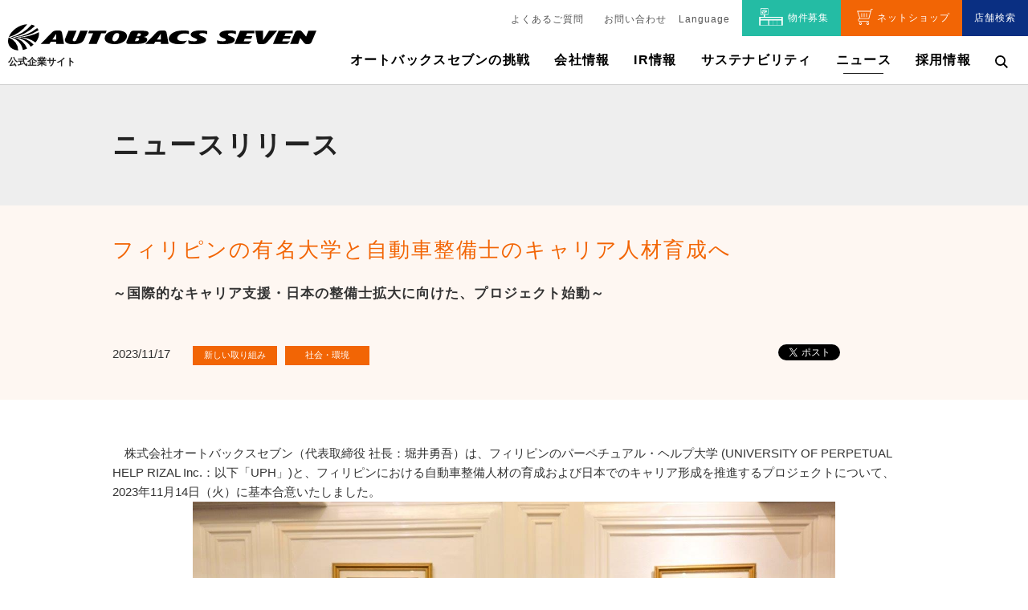

--- FILE ---
content_type: text/html; charset=UTF-8
request_url: https://www.autobacs.co.jp/ja/news/news-202311171000.html
body_size: 12902
content:

<!DOCTYPE html>
<html lang="ja" class="no-js">
<head>
   <meta http-equiv="X-UA-Compatible" content="IE=edge"/>
<meta http-equiv="Content-Type" content="text/html; charset=utf-8"/>
<meta name="keywords" content="フィリピンの有名大学と自動車整備士のキャリア人材育成へ,ニュース,本企業" />
<meta name="description" content="本企業のフィリピンの有名大学と自動車整備士のキャリア人材育成へをご覧いただけます。" />
<meta name="author" content="" />
<meta name="robots" content="all" />
<meta name="viewport" content="width=device-width" />
<title>フィリピンの有名大学と自動車整備士のキャリア人材育成へ | ニュース | 株式会社オートバックスセブン</title>
                    <link rel="stylesheet" type="text/css" href="/resources/templating-kit/themes/pop/css/default/base.2025-07-04-09-40-21-670.cache.css" media="all" />
                    <link rel="stylesheet" type="text/css" href="/resources/templating-kit/themes/pop/css/default/styles.2025-07-04-09-40-23-249.cache.css" media="print, screen and (min-width: 768px)" />
                    <link rel="stylesheet" type="text/css" href="/resources/templating-kit/themes/pop/css/default/mobile.2025-07-04-09-40-25-763.cache.css" media="handheld, only screen and (max-width: 767px)" />
                    <link rel="stylesheet" type="text/css" href="/resources/templating-kit/themes/pop/css/common/edited.2025-03-06-22-54-23-646.cache.css" media="all" />
<!--[if ! lte IE 6]><!-->
        <script>
            //global information for the javascripts
            window.magnoliaFrontendData = {
                themePath: "/resources/templating-kit/",
                contextPath: "/autobacsPublic",
                isEdit: false,
                texts: {
                    lightbox: {
                        close: "close lightbox",
                        next: "next picture"
                    },
                    close: "close"
                },
                cfg: {
                }
            };
        </script>
                <script src="/resources/templating-kit/js/scriptloader-libraries.2015-05-19-11-15-39-153.cache.js" type="text/javascript"></script>
                <script src="/resources/templating-kit/js/scriptloader-plugin.2015-08-21-13-23-34-606.cache.js" type="text/javascript"></script>
                <script src="/resources/templating-kit/themes/pop/js/init-behaviour.2017-10-30-11-09-46-097.cache.js" type="text/javascript"></script>
                    <script src="/resources/templating-kit/themes/pop/js/default/start.2024-09-28-12-38-00-700.cache.js" type="text/javascript"></script>
                    <script src="/resources/templating-kit/themes/pop/js/default/custom.2023-10-18-10-08-30-462.cache.js" type="text/javascript"></script>
<!--<![endif]-->
<!-- empty placeholder for script -->
    <meta http-equiv="X-UA-Compatible" content="IE=Edge" />
<link rel="shortcut icon" href="/resources/favicon.ico" />
<link rel="apple-touch-icon-precomposed" href="/resources/apple-touch-icon.png">
</head>
<body id="superMulti" class="superMulti" data-category="release new-act social-env">
                    <script type="text/javascript" src="/resources/sw_lib/seckit/seckit.document_write.js"></script>
<script type="text/javascript">
if (top === self || top.location.hostname === self.location.hostname) {document.write('<!--');}
</script>
<link type="text/css" rel="stylesheet" id="seckit-clickjacking-no-body" media="all" href="/resources/sw_lib/seckit/seckit.no_body.css" />
<!-- stop SecKit protection -->
<noscript>
<link type="text/css" rel="stylesheet" id="seckit-clickjacking-noscript-tag" media="all" href="/resources/sw_lib/seckit/seckit.noscript_tag.css" />
<div id="seckit-noscript-tag">Sorry, you need to enable JavaScript to visit this website.</div>
</noscript>
<!-- Google Tag Manager -->
<script>(function(w,d,s,l,i){w[l]=w[l]||[];w[l].push({'gtm.start':
new Date().getTime(),event:'gtm.js'});var f=d.getElementsByTagName(s)[0],
j=d.createElement(s),dl=l!='dataLayer'?'&l='+l:'';j.async=true;j.src=
'https://www.googletagmanager.com/gtm.js?id='+i+dl;f.parentNode.insertBefore(j,f);
})(window,document,'script','dataLayer','GTM-TGSBVMM');</script>
<!-- End Google Tag Manager -->
<!-- Google Tag Manager (noscript) -->
<noscript><iframe src="https://www.googletagmanager.com/ns.html?id=GTM-TGSBVMM"
height="0" width="0" style="display:none;visibility:hidden"></iframe></noscript>
<!-- End Google Tag Manager (noscript) -->
<input type="checkbox" id="panel2-sw" class="panel2-sw" />
<div id="header" class="ja pad">
	<label class="panel2-btn" id="panel2-btn" for="panel2-sw">
		<span class="panel2-btn-icon1"></span>
		<span class="panel2-btn-icon2"></span>
		<span class="panel2-btn-icon3"></span>
		<ul class="panel2-btn-title"><li>CLOSE</li><li>MENU</li></ul>
	</label>
</div>
<div id="mv">
  <div class="mv_frame">
    <div class="mv_box">
      <h1></h1>
    </div>
    <div id="slide1_box"></div>
    <div id="slide0_box"></div>
    <div class="slide_indicator">
      <div class="floatingBarsG">
	<div class="blockG rotateG_01"></div>
	<div class="blockG rotateG_02"></div>
	<div class="blockG rotateG_03"></div>
	<div class="blockG rotateG_04"></div>
	<div class="blockG rotateG_05"></div>
	<div class="blockG rotateG_06"></div>
	<div class="blockG rotateG_07"></div>
	<div class="blockG rotateG_08"></div>
      </div>
    </div>
  </div>
</div>
            <div id="html1">
            </div>
<div class="page-intro-wrapper">
    <div class="page-intro">
        <div class="h1" >
            フィリピンの有名大学と自動車整備士のキャリア人材育成へ
        </div>
        <div class="text-meta" role="contentinfo">
                    <ul class="text-data">
                        <li class="date">2023/11/17</li>
                    </ul>
        </div><!-- end text-meta -->
        <div class="abstractImage">
            <p class="intro">～国際的なキャリア支援・日本の整備士拡大に向けた、プロジェクト始動～</p>
        </div>
    </div>
</div>
            <div id="wrapper-2">
<div id="nav">
    <div id="promos1">
<div class="promos">
    </div><!-- end promos -->
    </div>
    <div id="nav-box" role="navigation">
             <h6>サブ-ナビゲーション</h6>
        <ul class="navLevel_1">
            <li class="liIndex_0">
                        <a href="/ja.html">株式会社オートバックスセブン</a>
            </li>
            <li class="liIndex_1">
                        <a href="/ja/challenge.html">オートバックスセブンの挑戦</a>
            </li>
            <li class="liIndex_2">
                        <a href="/ja/index.html">ホーム</a>
            </li>
            <li class="liIndex_3">
                        <a href="/ja/company.html">会社情報</a>
            </li>
            <li class="liIndex_4">
                        <a href="/ja/ir.html">IR情報</a>
            </li>
            <li class="liIndex_5">
                        <a href="/ja/sustainability.html">サステナビリティ</a>
            </li>
            <li class="open on liIndex_6">
                            <a href="/ja/news.html">                        <span><em>現在位置:</em>ニュース</span>
</a>
            </li>
            <li class="liIndex_7">
                        <a href="/ja/newsrelease.html">ニュースリリース配信</a>
            </li>
            <li class="liIndex_8">
                        <a href="/ja/recruit.html">採用情報</a>
            </li>
            <li class="liIndex_9">
                        <a href="/ja/faq.html">よくあるご質問</a>
            </li>
            <li class="liIndex_10">
                        <a href="/ja/contact1.html">お問い合わせ</a>
            </li>
            <li class="liIndex_11">
                        <a href="/ja/terms.html">利用規約</a>
            </li>
            <li class="liIndex_12">
                        <a href="/ja/privacy.html">プライバシーポリシー</a>
            </li>
            <li class="liIndex_13">
                        <a href="/ja/snsguideline.html">SNS公式アカウント運営ガイドライン</a>
            </li>
            <li class="liIndex_14">
                        <a href="/ja/rss.html">RSS配信</a>
            </li>
            <li class="liIndex_15">
                        <a href="/ja/language.html">Language</a>
            </li>
            <li class="liIndex_16">
                        <a href="/ja/property.html">物件募集</a>
            </li>
            <li class="liIndex_17">
                        <a href="/ja/online.html">ORANGE FAMILY ONLINE</a>
            </li>
        </ul>
    </div><!-- end nav-box -->
    <div id="promos2">
<div class="promos">
    </div><!-- end promos -->
    </div>
</div><!-- end nav -->
            <div id="wrapper-3">
<div id="page-intro">
        <h1 style="">
            フィリピンの有名大学と自動車整備士のキャリア人材育成へ
        </h1>
        <div class="text-meta" role="contentinfo">
                <ul class="text-data">
                    <li class="date">2023/11/17</li>
                </ul>
        </div><!-- end text-meta -->
        <div class="abstractImage">
            <p >～国際的なキャリア支援・日本の整備士拡大に向けた、プロジェクト始動～</p>
        </div>
</div>
<div id="sharewithmain" role="main">
    <div class="multiColumn multiColumn1" id="multiColumn1-1" style="">
        <div class="column columnLast column1" style="">
<div class="text-section"  id="text-section-1">
        <div class="rich-text" style="">
            <p>　株式会社オートバックスセブン（代表取締役 社長：堀井勇吾）は、フィリピンのパーペチュアル・ヘルプ大学 (UNIVERSITY OF PERPETUAL HELP RIZAL Inc.：以下「UPH」)と、フィリピンにおける自動車整備人材の育成および日本でのキャリア形成を推進するプロジェクトについて、2023年11月14日（火）に基本合意いたしました。</p>
        </div>
            <img class="media photo pos-3 large" src="/ja/news/news-202311171000/main/0/teaserItems1/0/binaryNodeName/TOP-2.jpg" alt="" style="max-width:80%"/>
</div>
        </div>
</div>
    <div class="multiColumn multiColumn1" id="multiColumn1-2" style="">
        <div class="column columnLast column1" style="">
<div class="text-section"  id="text-section-2">
            <div class="rich-text" style="">
                <p>　オートバックスグループでは、2006年よりUPHと提携し、外国人技能実習生の受け入れを始め、これまで526名（2023年10月末時点）の外国人技能実習生を受け入れております。また、2019年より在留資格として特定技能制度が開始されたことに伴い、2023年10月末現在103名の「特定技能１号※1」資格者がオートバックスグループ店舗で就労しています。</p>
<p>&nbsp;</p>
<p>　このたびの基本合意により、当社はフィリピンの学生が自動車整備を学ぶ研修施設の新設を含めて教育環境を整備し、その運営費用を寄付します。本プロジェクトは、UPHとともに自動車整備分野における学生のキャリア形成を支援し、日本の整備士資格の取得を目指すという新たな教育コースを開発・運営するものです。<br />
　本プロジェクトの運営は、当社子会社で人材支援サービスを展開する株式会社チェングロウスが行います。これまで培ってきた自動車整備分野におけるプロフェッショナル人材の育成ノウハウを活用し、UPHでの研修の企画運営、講師の教育・派遣、日本への入国・就労支援や日本での研修など、一連の事業運営・管理を行います。</p>
<p><br />
　新たな教育コースは、UPHでの１年間の研修にて、「自動車整備分野特定技能評価試験」および「日本語能力N4」の資格を取得し、日本での在留資格となる「特定技能１号」の取得を目指します。本教育コースは2024年秋頃からの開校を予定しています。<br />
　</p>
<p>　資格取得後は日本に渡り、自動車整備に関連する企業で働きながら日本語や自動車整備に関する研修を受講し、「三級自動車整備士」の資格取得を目指します。また、将来的に「特定技能２号※2」の評価試験に合格することで、在留期間を無期限とし、二級自動車整備士や自動車検査員を目指すという道へ広げることもできます。</p>
<p>&nbsp;</p>
<p>　日本の自動車整備業界における人材不足の課題解決に向けて、受入先企業はオートバックスグループ店舗に限定せず、他の自動車整備に関連する企業にも積極的に展開する計画です。海外において、高度な技術を持つ人材を育成・獲得し、増やすことで、日本の自動車整備業界全体の発展を目指すとともに、国際的な人材のキャリア支援にも貢献したいと考えております。</p>
<p>&nbsp;</p>
<p><span style="font-size:80%">※1　特定技能１号：特定産業分野に属する相当程度の知識または経験を必要とする技能を有する業務に従事する外国人向けの在留資格<br />
※2　特定技能２号：特定産業分野に属する熟練した技能を要する業務に従事する外国人向けの在留資格</span></p>
            </div>
</div>
        </div>
</div>
    <div class="multiColumn multiColumn2" id="multiColumn2-1" style="">
        <div class="column column1" style="">
<div class="text-section"  id="text-section-3">
            <img class="media photo large" src="/ja/news/news-202311171000/main/01/teaserItems1/0/binaryNodeName/pic.2.jpg" alt="" style=""/>
</div>
        </div>
        <div class="column columnLast column2" style="">
<div class="text-section"  id="text-section-4">
            <img class="media photo large" src="/ja/news/news-202311171000/main/01/teaserItems2/0/binaryNodeName/pic.1.jpg" alt="" style=""/>
</div>
        </div>
</div>
    <div class="multiColumn multiColumn1" id="multiColumn1-3" style="">
        <div class="column columnLast column1" style="">
<div class="text-section"  id="text-section-5">
            <div class="rich-text" style="">
                <p><strong>【パーペチュアル・ヘルプ大学】</strong><br />
UPH HP／<a href="https://perpetualdalta.edu.ph/" target="_blank">https://perpetualdalta.edu.ph/</a></p>
            </div>
</div>
        </div>
</div>
    <div class="multiColumn multiColumn1" id="multiColumn1-4" style="">
        <div class="column columnLast column1" style="">
<div class="text-section"  id="text-section-6">
            <div class="rich-text" style="">
                <p>　当社は「社会の交通の安全とお客様の豊かな人生の実現」というパーパスのもと、これからもさまざまな事業を通じてお客様の安全・安心と、利便性向上に取り組み続けるとともに、環境・社会課題の解決へ向けた取り組みにも挑戦してまいります。</p>
<p style="text-align:right"><br />
以上<br />
&nbsp;</p>
            </div>
</div>
        </div>
</div>
    <div class="multiColumn multiColumn1" id="multiColumn1-5" style="">
        <div class="column columnLast column1" style="">
<div class="text-section"  id="text-section-7">
            <div class="rich-text" style="">
                <p><span style="font-size:100%"><strong>この件に関するお問い合わせ</strong></span></p>
<p>&nbsp;</p>
<p><strong><span style="font-size:100%">【お客様からのお問い合わせ】</span></strong><br />
オートバックスお客様相談センター　フリーコール：0120-454-771<br />
受付時間：9:00～12:00　13:00～17:30（土・日・祝祭日を除く）<br />
&nbsp;</p>
<p><span style="font-size:100%"><strong>【報道関係者からのお問い合わせ】</strong></span><br />
株式会社オートバックスセブン　広報・IR部　小笠原、浅川<br />
〒135-8717 東京都江東区豊洲5-6-52 NBF豊洲キャナルフロント<br />
TEL. 03-6219-8787 FAX. 03-6219-8762</p>
            </div>
</div>
        </div>
</div>
    <div class="multiColumn multiColumn1" id="multiColumn1-6" style="">
        <div class="column columnLast column1" style="">
<div class="link-list" id="link-list-1">
<ul>
        <li class="download-link-text"  id="download-link-text-1">
                        <a href="/ja/news/news-202311171000/main/00/teaserItems1/0/linkList/0/link/AB7news202311171100.pdf"  target="_blank" class="d_icon front">
                    <img src="/resources/templating-kit/themes/pop/img/defaulticon/common/pdf.png" alt="" />
                        </a>
                <a href="/ja/news/news-202311171000/main/00/teaserItems1/0/linkList/0/link/AB7news202311171100.pdf"  target="_blank">PDFを表示する</a>
                    <em>（669KB）</em>
        </li>
</ul>
</div><!-- end links -->
        </div>
</div>    
</div><!-- end main -->            </div><!-- end wrapper-3 -->
            <div id="promos3">
<div class="promos">
    <div id="reuse-component-1" class="reuse-component">
    <div class="multiColumn multiColumn1 area-pc-header" id="multiColumn1-7" style="">
        <div class="column columnLast column1" style="">
<div id="reuse-main-area-1" class="reuse-main-area">
    <div class="multiColumn multiColumn1 area-header-panel" id="multiColumn1-8" style="">
        <div class="column columnLast column1" style="">
<div id="reuse-main-area-2" class="reuse-main-area">
    <div class="multiColumn multiColumn1 area-logo" id="multiColumn1-9" style="">
        <div class="column columnLast column1" style="">
<div id="reuse-main-area-3" class="reuse-main-area">
    <div class="multiColumn multiColumn1" id="multiColumn1-10" style="">
        <div class="column columnLast column1" style="">
<div class="internal-link-area link-area"  id="internal-link-area-1">
            <a href="/ja/index.html" class="rich-text"  >
            <img class="media photo large" src="/ja/index/site-logo/main/00/teaserItems1/0/image/logo.svg" alt="" />
        <p>公式企業サイト</p>
        </a>
</div>
        </div>
</div></div>
        </div>
</div>
    <div class="multiColumn multiColumn1 area-header-sub-panel" id="multiColumn1-11" style="">
        <div class="column columnLast column1" style="">
<div id="reuse-main-area-4" class="reuse-main-area">
    <div class="multiColumn multiColumn1 area-header-link" id="multiColumn1-12" style="">
        <div class="column columnLast column1" style="">
<div id="reuse-main-area-5" class="reuse-main-area">
    <div class="multiColumn multiColumn1" id="multiColumn1-13" style="">
        <div class="column columnLast column1" style="">
<div class="link-list" id="link-list-2">
<ul>
    <li class="internal-link-text"  id="internal-link-text-1">
                <a href="/ja/faq.html"  >よくあるご質問</a>
    </li>
    <li class="internal-link-text"  id="internal-link-text-2">
                <a href="/ja/contact1.html"  >お問い合わせ</a>
    </li>
</ul>
</div><!-- end links -->
        </div>
</div></div>
        </div>
</div>
    <div class="multiColumn multiColumn1 area-lang-navi" id="multiColumn1-14" style="">
        <div class="column columnLast column1" style="">
<div id="reuse-main-area-6" class="reuse-main-area">
    <div class="multiColumn multiColumn1" id="multiColumn1-15" style="">
        <div class="column columnLast column1" style="">
<div class="link-list" id="link-list-3">
<ul>
    <li class="internal-link-text"  id="internal-link-text-3">
                <a href="/ja/language.html"  >Language</a>
    </li>
</ul>
</div><!-- end links -->
        </div>
</div></div>
        </div>
</div>
    <div class="multiColumn multiColumn1 area-shop-link" id="multiColumn1-16" style="">
        <div class="column columnLast column1" style="">
<div id="reuse-main-area-7" class="reuse-main-area">
    <div class="multiColumn multiColumn1" id="multiColumn1-17" style="">
        <div class="column columnLast column1" style="">
<div class="link-list" id="link-list-4">
<ul>
    <li class="internal-link-text highlight"  id="internal-link-text-4">
                <a href="/ja/property.html"  >物件募集</a>
    </li>
    <li class="external-link-text highlight"  id="external-link-text-1">
        <a href="https://www.autobacs.com/shop/c/c"  target="_blank">ネットショップ</a>
    </li>
    <li class="external-link-text"  id="external-link-text-2">
        <a href="https://www.autobacs.com/shop/search/search?pre_url=/store/top"  target="_blank">店舗検索</a>
    </li>
</ul>
</div><!-- end links -->
        </div>
</div></div>
        </div>
</div></div>
        </div>
</div></div>
        </div>
</div>
    <div class="multiColumn multiColumn1 area-gnavi" id="multiColumn1-18" style="">
        <div class="column columnLast column1" style="">
<div id="reuse-main-area-8" class="reuse-main-area">
    <div class="multiColumn multiColumn1" id="multiColumn1-19" style="">
        <div class="column columnLast column1" style="">
    <div class="teaser no-img"  id="teaser-1">
            <h2>
                <a href="/ja/challenge.html"  >
                オートバックスセブンの挑戦
            </a>
            </h2>
    </div><!-- end teaser no-img -->
        </div>
</div>
    <div class="multiColumn multiColumn1" id="multiColumn1-20" style="">
        <div class="column columnLast column1" style="">
    <div class="teaser no-img"  id="teaser-2">
            <h2>
                <a href="/ja/company.html"  >
                会社情報
            </a>
            </h2>
    </div><!-- end teaser no-img -->
<div id="reuse-main-area-9" class="reuse-main-area">
    <div class="multiColumn multiColumn5" id="multiColumn5-1" style="">
        <div class="column column1" style="">
<div id="sitemap-1">
             <div class="sitemap">
                <h2><a href="/ja/company.html">会社情報</a></h2>
            </div>
             <div class="sitemap">
                <h2><a href="/ja/company/management_msg.html">社長メッセージ</a></h2>
            </div>
             <div class="sitemap">
                <h2><a href="/ja/company/purpose.html">パーパス</a></h2>
            </div>
             <div class="sitemap">
                <h2><a href="/ja/company/absvision.html">オートバックスセブン 経営理念<br/></a></h2>
            </div>
             <div class="sitemap">
                <h2><a href="/ja/company/philosophy.html">オートバックスチェン 経営理念</a></h2>
            </div>
             <div class="sitemap">
                <h2><a href="/ja/company/plan.html">長期ビジョン・中期経営計画</a></h2>
            </div>
             <div class="sitemap">
                <h2><a href="/ja/company/co-governance.html">コーポレート・ガバナンス</a></h2>
            </div>
             <div class="sitemap">
                <h2><a href="/ja/company/healthycompany.html">健康経営</a></h2>
            </div>
             <div class="sitemap">
                <h2><a href="/ja/company/company_guide.html">会社案内</a></h2>
            </div>
             <div class="sitemap">
                <h2><a href="/ja/company/business.html">事業内容</a></h2>
            </div>
             <div class="sitemap">
                <h2><a href="/ja/company/history.html">沿革</a></h2>
            </div>
             <div class="sitemap">
                <h2><a href="/ja/company/global.html">グローバル展開</a></h2>
            </div>
</div>
        </div>
        <div class="column column2" style="">
        </div>
        <div class="column column3" style="">
        </div>
        <div class="column column4" style="">
        </div>
        <div class="column columnLast column5" style="">
        </div>
</div></div>
        </div>
</div>
    <div class="multiColumn multiColumn1" id="multiColumn1-21" style="">
        <div class="column columnLast column1" style="">
    <div class="teaser no-img"  id="teaser-3">
            <h2>
                <a href="/ja/ir.html"  >
                IR情報
            </a>
            </h2>
    </div><!-- end teaser no-img -->
<div id="reuse-main-area-10" class="reuse-main-area">
    <div class="multiColumn multiColumn5" id="multiColumn5-2" style="">
        <div class="column column1" style="">
<div id="sitemap-2">
             <div class="sitemap">
                <h2><a href="/ja/ir.html">IR情報</a></h2>
            </div>
             <div class="sitemap">
                <h2><a href="/ja/ir/finance.html">財務・業績</a></h2>
            </div>
             <div class="sitemap">
                <h2><a href="/ja/ir/news.html">IRニュース</a></h2>
            </div>
             <div class="sitemap">
                <h2><a href="/ja/ir/library.html">IRライブラリ</a></h2>
            </div>
             <div class="sitemap">
                <h2><a href="/ja/ir/policy.html">経営方針</a></h2>
            </div>
             <div class="sitemap">
                <h2><a href="/ja/ir/stock.html">株式関連情報</a></h2>
            </div>
             <div class="sitemap">
                <h2><a href="/ja/ir/calender.html">IRカレンダー</a></h2>
            </div>
             <div class="sitemap">
                <h2><a href="/ja/ir/individual.html">個人投資家の皆様へ</a></h2>
            </div>
             <div class="sitemap">
                <h2><a href="/ja/ir/irmail.html">IRメール配信</a></h2>
            </div>
             <div class="sitemap">
                <h2><a href="/ja/ir/note.html">免責事項</a></h2>
            </div>
</div>
        </div>
        <div class="column column2" style="">
        </div>
        <div class="column column3" style="">
        </div>
        <div class="column column4" style="">
        </div>
        <div class="column columnLast column5" style="">
        </div>
</div></div>
        </div>
</div>
    <div class="multiColumn multiColumn1" id="multiColumn1-22" style="">
        <div class="column columnLast column1" style="">
    <div class="teaser no-img"  id="teaser-4">
            <h2>
                <a href="/ja/sustainability.html"  >
                サステナビリティ
            </a>
            </h2>
            <p>サステナビリティ <em class="more"><a href="/ja/sustainability.html"  >読む <span>サステナビリティ</span></a></em></p>
    </div><!-- end teaser no-img -->
<div id="reuse-main-area-11" class="reuse-main-area">
    <div class="multiColumn multiColumn5" id="multiColumn5-3" style="">
        <div class="column column1" style="">
<div id="sitemap-3">
             <div class="sitemap">
                <h2><a href="/ja/sustainability.html">サステナビリティ</a></h2>
            </div>
             <div class="sitemap">
                <h2><a href="/ja/sustainability/message.html">トップメッセージ</a></h2>
            </div>
             <div class="sitemap">
                <h2><a href="/ja/sustainability/concept.html">サステナビリティの考え方</a></h2>
            </div>
             <div class="sitemap">
                <h2><a href="/ja/sustainability/materiality.html">マテリアリティ</a></h2>
            </div>
             <div class="sitemap">
                <h2><a href="/ja/sustainability/environment.html">環境</a></h2>
            </div>
             <div class="sitemap">
                <h2><a href="/ja/sustainability/society.html">社会</a></h2>
            </div>
             <div class="sitemap">
                <h2><a href="/ja/sustainability/governance.html">ガバナンス</a></h2>
            </div>
             <div class="sitemap">
                <h2><a href="/ja/sustainability/activity.html">主な取り組み</a></h2>
            </div>
             <div class="sitemap">
                <h2><a href="/ja/sustainability/evaluation.html">外部評価・イニシアチブ</a></h2>
            </div>
             <div class="sitemap">
                <h2><a href="/ja/sustainability/esg_data.html">ESGデータ</a></h2>
            </div>
             <div class="sitemap">
                <h2><a href="/ja/sustainability/gri.html">GRIスタンダード対照表</a></h2>
            </div>
</div>
        </div>
        <div class="column column2" style="">
        </div>
        <div class="column column3" style="">
        </div>
        <div class="column column4" style="">
        </div>
        <div class="column columnLast column5" style="">
        </div>
</div></div>
        </div>
</div>
    <div class="multiColumn multiColumn1" id="multiColumn1-23" style="">
        <div class="column columnLast column1" style="">
    <div class="teaser no-img"  id="teaser-5">
            <h2>
                <a href="/ja/news.html"  >
                ニュース
            </a>
            </h2>
    </div><!-- end teaser no-img -->
        </div>
</div>
    <div class="multiColumn multiColumn1" id="multiColumn1-24" style="">
        <div class="column columnLast column1" style="">
    <div class="teaser no-img"  id="teaser-6">
            <h2>
                <a href="/ja/recruit.html"  >
                採用情報
            </a>
            </h2>
    </div><!-- end teaser no-img -->
        </div>
</div>
    <div class="multiColumn multiColumn1 area-click-toggle" id="multiColumn1-25" style="">
        <div class="column columnLast column1" style="">
<div class="text-section highlight"  id="text-section-8">
            <img class="media photo large" src="/ja/index/gnavi/main/00/teaserItems1/0/binaryNodeName/icon_glass.svg" alt="" style=""/>
</div>
<div id="reuse-main-area-12" class="reuse-main-area">
    <div class="multiColumn multiColumn5" id="multiColumn5-4" style="">
        <div class="column column1" style="">
<div class="html-paragraph" id="html-paragraph-1">
        <!-- ここに検索用タグが入ります -->
<div class="searchbox">
<form name="search_form" action="https://search-autobacs.dga.jp/" 
method="GET" onsubmit="return mysearch(this);">
     <input type="text" name="kw" value="" class="iSearchAssist">
     <input type="hidden" name="ie" value="u">
     <input type="submit" value="検索" >
</form>
</div>
<!-- ここに検索用タグが入ります -->
</div>
        </div>
        <div class="column column2" style="">
        </div>
        <div class="column column3" style="">
        </div>
        <div class="column column4" style="">
        </div>
        <div class="column columnLast column5" style="">
        </div>
</div></div>
        </div>
</div></div>
        </div>
</div></div>
        </div>
</div>    </div>
    <div id="reuse-component-2" class="reuse-component">
    <div class="multiColumn multiColumn1 area-sp-header" id="multiColumn1-26" style="">
        <div class="column columnLast column1" style="">
<div id="reuse-main-area-13" class="reuse-main-area">
    <div class="multiColumn multiColumn1 area-header-panel" id="multiColumn1-27" style="">
        <div class="column columnLast column1" style="">
<div id="reuse-main-area-14" class="reuse-main-area">
    <div class="multiColumn multiColumn1 area-logo" id="multiColumn1-28" style="">
        <div class="column columnLast column1" style="">
<div id="reuse-main-area-15" class="reuse-main-area">
    <div class="multiColumn multiColumn1" id="multiColumn1-29" style="">
        <div class="column columnLast column1" style="">
<div class="internal-link-area link-area"  id="internal-link-area-2">
            <a href="/ja/index.html" class="rich-text"  >
            <img class="media photo large" src="/ja/index/site-logo/main/00/teaserItems1/0/image/logo.svg" alt="" />
        <p>公式企業サイト</p>
        </a>
</div>
        </div>
</div></div>
        </div>
</div></div>
        </div>
</div>
    <div class="multiColumn multiColumn1 area-menu navi-3way" id="multiColumn1-30" style="">
        <div class="column columnLast column1" style="">
<div id="reuse-main-area-16" class="reuse-main-area">
    <div class="multiColumn multiColumn1 area-gnavi" id="multiColumn1-31" style="">
        <div class="column columnLast column1" style="">
<div id="reuse-main-area-17" class="reuse-main-area">
    <div class="multiColumn multiColumn1" id="multiColumn1-32" style="">
        <div class="column columnLast column1" style="">
<div id="sitemap-4">
             <div class="sitemap">
                <h2><a href="/ja/challenge.html">オートバックスセブンの挑戦</a></h2>
            </div>
</div>
<div id="sitemap-5">
             <div class="sitemap">
                <h2><a href="/ja/company.html">会社情報</a></h2>
            </div>
             <div class="sitemap">
                <h2><a href="/ja/company/management_msg.html">社長メッセージ</a></h2>
            </div>
             <div class="sitemap">
                <h2><a href="/ja/company/purpose.html">パーパス</a></h2>
            </div>
             <div class="sitemap">
                <h2><a href="/ja/company/absvision.html">オートバックスセブン 経営理念<br/></a></h2>
            </div>
             <div class="sitemap">
                <h2><a href="/ja/company/philosophy.html">オートバックスチェン 経営理念</a></h2>
            </div>
             <div class="sitemap">
                <h2><a href="/ja/company/plan.html">長期ビジョン・中期経営計画</a></h2>
            </div>
             <div class="sitemap">
                <h2><a href="/ja/company/co-governance.html">コーポレート・ガバナンス</a></h2>
            <ul>
                <li>
                    <a href="/ja/company/co-governance/policy.html">コーポレート・ガバナンスポリシー</a>
                </li>
            </ul>
            <ul>
                <li>
                    <a href="/ja/company/co-governance/organization.html">コーポレート・ガバナンス体制</a>
                </li>
            </ul>
            <ul>
                <li>
                    <a href="/ja/company/co-governance/remuneration.html">役員報酬</a>
                </li>
            </ul>
            <ul>
                <li>
                    <a href="/ja/company/co-governance/co_control.html">社外取締役の独立性要件</a>
                </li>
            </ul>
            </div>
             <div class="sitemap">
                <h2><a href="/ja/company/healthycompany.html">健康経営</a></h2>
            </div>
             <div class="sitemap">
                <h2><a href="/ja/company/company_guide.html">会社案内</a></h2>
            <ul>
                <li>
                    <a href="/ja/company/company_guide/company_profile.html">会社概要</a>
                </li>
            </ul>
            <ul>
                <li>
                    <a href="/ja/company/company_guide/officer.html">取締役</a>
                </li>
            </ul>
            <ul>
                <li>
                    <a href="/ja/company/company_guide/organization.html">組織図</a>
                </li>
            </ul>
            <ul>
                <li>
                    <a href="/ja/company/company_guide/group.html">グループ会社一覧</a>
                </li>
            </ul>
            <ul>
                <li>
                    <a href="/ja/company/company_guide/gyoutai.html">ストアブランド・グループ店舗</a>
            <ul>
                <li>
                    <a href="/ja/company/company_guide/gyoutai/autobacs.html">オートバックス</a>
                </li>
            </ul>
            <ul>
                <li>
                    <a href="/ja/company/company_guide/gyoutai/super_autobacs.html">スーパーオートバックス</a>
                </li>
            </ul>
            <ul>
                <li>
                    <a href="/ja/company/company_guide/gyoutai/a_pit.html">A PIT オートバックス</a>
                </li>
            </ul>
            <ul>
                <li>
                    <a href="/ja/company/company_guide/gyoutai/second_hands.html">オートバックスセコハン市場</a>
                </li>
            </ul>
            <ul>
                <li>
                    <a href="/ja/company/company_guide/gyoutai/autobacs_express.html">オートバックスエクスプレス</a>
                </li>
            </ul>
            <ul>
                <li>
                    <a href="/ja/company/company_guide/gyoutai/autobacs_cars.html">オートバックスカーズ</a>
                </li>
            </ul>
            <ul>
                <li>
                    <a href="/ja/company/company_guide/gyoutai/gordon_miller.html">GORDON MILLER</a>
                </li>
            </ul>
            <ul>
                <li>
                    <a href="/ja/company/company_guide/gyoutai/autobacs_garage.html">オートバックスガレージ</a>
                </li>
            </ul>
            <ul>
                <li>
                    <a href="/ja/company/company_guide/gyoutai/smart.html">Smart+1</a>
                </li>
            </ul>
            <ul>
                <li>
                    <a href="/ja/company/company_guide/gyoutai/asm.html">レカロ専門店 ASM</a>
                </li>
            </ul>
            <ul>
                <li>
                    <a href="/ja/company/company_guide/gyoutai/auto_in.html">AUTO IN車検・タイヤセンター</a>
                </li>
            </ul>
            <ul>
                <li>
                    <a href="/ja/company/company_guide/gyoutai/BEE_LINE.html">ビーライン</a>
                </li>
            </ul>
            <ul>
                <li>
                    <a href="/ja/company/company_guide/gyoutai/otoron.html">オトロン</a>
                </li>
            </ul>
            <ul>
                <li>
                    <a href="/ja/company/company_guide/gyoutai/Audi.html">Audi</a>
                </li>
            </ul>
            <ul>
                <li>
                    <a href="/ja/company/company_guide/gyoutai/BYD.html">BYD</a>
                </li>
            </ul>
            <ul>
                <li>
                    <a href="/ja/company/company_guide/gyoutai/Honda.html">Honda</a>
                </li>
            </ul>
            <ul>
                <li>
                    <a href="/ja/company/company_guide/gyoutai/sebi.html">整備事業拠点</a>
                </li>
            </ul>
            <ul>
                <li>
                    <a href="/ja/company/company_guide/gyoutai/hoken.html">ほけんショップ_LifeSalon</a>
                </li>
            </ul>
                </li>
            </ul>
            <ul>
                <li>
                    <a href="/ja/company/company_guide/profile.html">会社案内パンフレット（PDF）</a>
                </li>
            </ul>
            </div>
             <div class="sitemap">
                <h2><a href="/ja/company/business.html">事業内容</a></h2>
            </div>
             <div class="sitemap">
                <h2><a href="/ja/company/history.html">沿革</a></h2>
            </div>
             <div class="sitemap">
                <h2><a href="/ja/company/global.html">グローバル展開</a></h2>
            <ul>
                <li>
                    <a href="/ja/company/global/retail_service.html">小売・サービスビジネス</a>
                </li>
            </ul>
            <ul>
                <li>
                    <a href="/ja/company/global/wholesale.html">卸売ビジネス</a>
            <ul>
                <li>
                    <a href="/ja/company/global/wholesale/wholesale2.html">卸売・商品ラインアップ</a>
                </li>
            </ul>
                </li>
            </ul>
            </div>
</div>
<div id="sitemap-6">
             <div class="sitemap">
                <h2><a href="/ja/ir.html">IR情報</a></h2>
            </div>
             <div class="sitemap">
                <h2><a href="/ja/ir/finance.html">財務・業績</a></h2>
            <ul>
                <li>
                    <a href="/ja/ir/finance/monthly_report.html">月次情報</a>
                </li>
            </ul>
            <ul>
                <li>
                    <a href="/ja/ir/finance/pl.html">連結損益計算書（年間）</a>
                </li>
            </ul>
            <ul>
                <li>
                    <a href="/ja/ir/finance/pl4.html">連結損益計算書（四半期）</a>
                </li>
            </ul>
            <ul>
                <li>
                    <a href="/ja/ir/finance/forecast.html">業績予想</a>
                </li>
            </ul>
            </div>
             <div class="sitemap">
                <h2><a href="/ja/ir/news.html">IRニュース</a></h2>
            </div>
             <div class="sitemap">
                <h2><a href="/ja/ir/library.html">IRライブラリ</a></h2>
            <ul>
                <li>
                    <a href="/ja/ir/library/results.html">決算短信・補足資料</a>
                </li>
            </ul>
            <ul>
                <li>
                    <a href="/ja/ir/library/integrated_report.html">統合報告書</a>
            <ul>
                <li>
                    <a href="/ja/ir/library/integrated_report/backnumber.html">統合報告書・アニュアルレポート バックナンバー</a>
                </li>
            </ul>
            <ul>
                <li>
                    <a href="/ja/ir/library/integrated_report/topmessage.html">CEOメッセージ</a>
                </li>
            </ul>
            <ul>
                <li>
                    <a href="/ja/ir/library/integrated_report/cfomessage.html">管理管掌メッセージ</a>
                </li>
            </ul>
            <ul>
                <li>
                    <a href="/ja/ir/library/integrated_report/discussion_directors.html">社外取締役による座談会</a>
                </li>
            </ul>
                </li>
            </ul>
            <ul>
                <li>
                    <a href="/ja/ir/library/financial_report.html">有価証券報告書</a>
                </li>
            </ul>
            <ul>
                <li>
                    <a href="/ja/ir/library/analystmeeting.html">決算説明会</a>
                </li>
            </ul>
            <ul>
                <li>
                    <a href="/ja/ir/library/biz_report.html">株主通信</a>
                </li>
            </ul>
            </div>
             <div class="sitemap">
                <h2><a href="/ja/ir/policy.html">経営方針</a></h2>
            <ul>
                <li>
                    <a href="/ja/ir/policy/topmessage.html">社長メッセージ</a>
                </li>
            </ul>
            <ul>
                <li>
                    <a href="/ja/ir/policy/plan.html">長期ビジョン・中期経営計画</a>
                </li>
            </ul>
            <ul>
                <li>
                    <a href="/ja/ir/policy/co-governance.html">コーポレート・ガバナンス</a>
                </li>
            </ul>
            <ul>
                <li>
                    <a href="/ja/ir/policy/officer.html">取締役および経営執行体制</a>
                </li>
            </ul>
            <ul>
                <li>
                    <a href="/ja/ir/policy/risk.html">事業等のリスク</a>
                </li>
            </ul>
            <ul>
                <li>
                    <a href="/ja/ir/policy/disclosure_policy.html">ディスクロージャーポリシー</a>
                </li>
            </ul>
            </div>
             <div class="sitemap">
                <h2><a href="/ja/ir/stock.html">株式関連情報</a></h2>
            <ul>
                <li>
                    <a href="/ja/ir/stock/meeting.html">株主総会情報</a>
                </li>
            </ul>
            <ul>
                <li>
                    <a href="/ja/ir/stock/basic.html">株式基本情報</a>
                </li>
            </ul>
            <ul>
                <li>
                    <a href="/ja/ir/stock/situation.html">株主の状況</a>
                </li>
            </ul>
            <ul>
                <li>
                    <a href="/ja/ir/stock/benefit.html">株主優待制度</a>
            <ul>
                <li>
                    <a href="/ja/ir/stock/benefit/app.html">株主優待オートバックス限定Vポイント付与までの流れ</a>
                </li>
            </ul>
                </li>
            </ul>
            <ul>
                <li>
                    <a href="/ja/ir/stock/dividend.html">株主還元・配当金</a>
                </li>
            </ul>
            <ul>
                <li>
                    <a href="/ja/ir/stock/price.html">株価情報（Yahoo!ファイナンス）</a>
                </li>
            </ul>
            </div>
             <div class="sitemap">
                <h2><a href="/ja/ir/calender.html">IRカレンダー</a></h2>
            </div>
             <div class="sitemap">
                <h2><a href="/ja/ir/individual.html">個人投資家の皆様へ</a></h2>
            </div>
             <div class="sitemap">
                <h2><a href="/ja/ir/irmail.html">IRメール配信</a></h2>
            </div>
             <div class="sitemap">
                <h2><a href="/ja/ir/note.html">免責事項</a></h2>
            </div>
</div>
<div id="sitemap-7">
             <div class="sitemap">
                <h2><a href="/ja/sustainability.html">サステナビリティ</a></h2>
            </div>
             <div class="sitemap">
                <h2><a href="/ja/sustainability/message.html">トップメッセージ</a></h2>
            </div>
             <div class="sitemap">
                <h2><a href="/ja/sustainability/concept.html">サステナビリティの考え方</a></h2>
            </div>
             <div class="sitemap">
                <h2><a href="/ja/sustainability/materiality.html">マテリアリティ</a></h2>
            </div>
             <div class="sitemap">
                <h2><a href="/ja/sustainability/environment.html">環境</a></h2>
            <ul>
                <li>
                    <a href="/ja/sustainability/environment/climate_change.html">気候変動への対応</a>
                </li>
            </ul>
            </div>
             <div class="sitemap">
                <h2><a href="/ja/sustainability/society.html">社会</a></h2>
            <ul>
                <li>
                    <a href="/ja/sustainability/society/security_safety.html">安全・安心</a>
                </li>
            </ul>
            <ul>
                <li>
                    <a href="/ja/sustainability/society/community.html">地域・社会</a>
                </li>
            </ul>
            <ul>
                <li>
                    <a href="/ja/sustainability/society/diversity.html">ダイバーシティ&amp;インクルージョン</a>
                </li>
            </ul>
            <ul>
                <li>
                    <a href="/ja/sustainability/society/working.html">人材の育成、多様な働き方</a>
            <ul>
                <li>
                    <a href="/ja/sustainability/society/working/plan.html">一般事業主行動計画</a>
                </li>
            </ul>
                </li>
            </ul>
            <ul>
                <li>
                    <a href="/ja/sustainability/society/human_rights.html">人権の尊重</a>
                </li>
            </ul>
            <ul>
                <li>
                    <a href="/ja/sustainability/society/supplychain.html">持続可能なサプライチェーン</a>
                </li>
            </ul>
            <ul>
                <li>
                    <a href="/ja/sustainability/society/health.html">健康経営</a>
                </li>
            </ul>
            <ul>
                <li>
                    <a href="/ja/sustainability/society/quality.html">商品の品質管理に関する取り組み</a>
                </li>
            </ul>
            <ul>
                <li>
                    <a href="/ja/sustainability/society/dx.html">DX戦略</a>
                </li>
            </ul>
            <ul>
                <li>
                    <a href="/ja/sustainability/society/engagement.html">ステークホルダーエンゲージメント</a>
                </li>
            </ul>
            </div>
             <div class="sitemap">
                <h2><a href="/ja/sustainability/governance.html">ガバナンス</a></h2>
            <ul>
                <li>
                    <a href="/ja/sustainability/governance/naibu_tousei_sys.html">内部統制システム構築の基本方針</a>
                </li>
            </ul>
            <ul>
                <li>
                    <a href="/ja/sustainability/governance/compliance.html">コンプライアンス</a>
                </li>
            </ul>
            <ul>
                <li>
                    <a href="/ja/sustainability/governance/riskmanagement.html">統合リスクマネジメント方針</a>
                </li>
            </ul>
            <ul>
                <li>
                    <a href="/ja/sustainability/governance/security.html">情報セキュリティ</a>
                </li>
            </ul>
            </div>
             <div class="sitemap">
                <h2><a href="/ja/sustainability/activity.html">主な取り組み</a></h2>
            <ul>
                <li>
                    <a href="/ja/sustainability/activity/trafficsafety.html">交通安全への取り組み</a>
                </li>
            </ul>
            <ul>
                <li>
                    <a href="/ja/sustainability/activity/nextgeneration.html">次世代・クルマ文化</a>
                </li>
            </ul>
            <ul>
                <li>
                    <a href="/ja/sustainability/activity/hybrid_vehicle.html">次世代自動車への取り組み</a>
                </li>
            </ul>
            <ul>
                <li>
                    <a href="/ja/sustainability/activity/electric_vehicle.html">電気自動車</a>
                </li>
            </ul>
            <ul>
                <li>
                    <a href="/ja/sustainability/activity/motorsports.html">モータースポーツ活動</a>
                </li>
            </ul>
            <ul>
                <li>
                    <a href="/ja/sustainability/activity/disaster_response.html">災害対策およびBCPへの取り組み</a>
                </li>
            </ul>
            <ul>
                <li>
                    <a href="/ja/sustainability/activity/contribution.html">寄付・寄贈</a>
                </li>
            </ul>
            <ul>
                <li>
                    <a href="/ja/sustainability/activity/disaster_recovery.html">災害支援</a>
                </li>
            </ul>
            <ul>
                <li>
                    <a href="/ja/sustainability/activity/environment.html">環境保全</a>
                </li>
            </ul>
            <ul>
                <li>
                    <a href="/ja/sustainability/activity/iot.html">“安全・安心”を軸とした社会課題の解決</a>
                </li>
            </ul>
            <ul>
                <li>
                    <a href="/ja/sustainability/activity/diversity.html">多様性と人材育成</a>
                </li>
            </ul>
            <ul>
                <li>
                    <a href="/ja/sustainability/activity/health.html">健康への取り組み</a>
                </li>
            </ul>
            </div>
             <div class="sitemap">
                <h2><a href="/ja/sustainability/evaluation.html">外部評価・イニシアチブ</a></h2>
            </div>
             <div class="sitemap">
                <h2><a href="/ja/sustainability/esg_data.html">ESGデータ</a></h2>
            </div>
             <div class="sitemap">
                <h2><a href="/ja/sustainability/gri.html">GRIスタンダード対照表</a></h2>
            </div>
</div>
<div id="sitemap-8">
             <div class="sitemap">
                <h2><a href="/ja/news.html">ニュース</a></h2>
            </div>
</div>
<div id="sitemap-9">
             <div class="sitemap">
                <h2><a href="/ja/recruit.html">採用情報</a></h2>
            </div>
</div>
        </div>
</div></div>
        </div>
</div>
    <div class="multiColumn multiColumn1 area-menu-sub" id="multiColumn1-33" style="">
        <div class="column columnLast column1" style="">
<div id="reuse-main-area-18" class="reuse-main-area">
    <div class="multiColumn multiColumn1 area-search" id="multiColumn1-34" style="">
        <div class="column columnLast column1" style="">
<div id="reuse-main-area-19" class="reuse-main-area">
    <div class="multiColumn multiColumn1" id="multiColumn1-35" style="">
        <div class="column columnLast column1" style="">
<div class="html-paragraph" id="html-paragraph-2">
        <!-- ここに検索用タグが入ります -->
<form name="search_form" action="https://search-autobacs.dga.jp/" 
method="GET" onsubmit="return mysearch(this);">
     <input type="text" name="kw" value="" class="iSearchAssist">
     <input type="hidden" name="ie" value="u">
     <input type="submit" value="検索" >
</form>
<!-- ここに検索用タグが入ります -->
</div>
        </div>
</div></div>
        </div>
</div>
    <div class="multiColumn multiColumn1 area-shop-link" id="multiColumn1-36" style="">
        <div class="column columnLast column1" style="">
<div id="reuse-main-area-20" class="reuse-main-area">
    <div class="multiColumn multiColumn1" id="multiColumn1-37" style="">
        <div class="column columnLast column1" style="">
<div class="link-list" id="link-list-5">
<ul>
    <li class="internal-link-text highlight"  id="internal-link-text-5">
                <a href="/ja/property.html"  >物件募集</a>
    </li>
    <li class="external-link-text highlight"  id="external-link-text-3">
        <a href="https://www.autobacs.com/shop/c/c"  target="_blank">ネットショップ</a>
    </li>
    <li class="external-link-text"  id="external-link-text-4">
        <a href="https://www.autobacs.com/shop/search/search?pre_url=/store/top"  target="_blank">店舗検索</a>
    </li>
</ul>
</div><!-- end links -->
        </div>
</div></div>
        </div>
</div>
    <div class="multiColumn multiColumn1 area-header-link" id="multiColumn1-38" style="">
        <div class="column columnLast column1" style="">
<div id="reuse-main-area-21" class="reuse-main-area">
    <div class="multiColumn multiColumn1" id="multiColumn1-39" style="">
        <div class="column columnLast column1" style="">
<div class="link-list" id="link-list-6">
<ul>
    <li class="internal-link-text"  id="internal-link-text-6">
                <a href="/ja/faq.html"  >よくあるご質問</a>
    </li>
    <li class="internal-link-text"  id="internal-link-text-7">
                <a href="/ja/contact1.html"  >お問い合わせ</a>
    </li>
</ul>
</div><!-- end links -->
        </div>
</div></div>
        </div>
</div>
    <div class="multiColumn multiColumn1 area-lang-navi" id="multiColumn1-40" style="">
        <div class="column columnLast column1" style="">
<div id="reuse-main-area-22" class="reuse-main-area">
    <div class="multiColumn multiColumn1" id="multiColumn1-41" style="">
        <div class="column columnLast column1" style="">
<div class="link-list" id="link-list-7">
<ul>
    <li class="internal-link-text"  id="internal-link-text-8">
                <a href="/ja/language.html"  >Language</a>
    </li>
</ul>
</div><!-- end links -->
        </div>
</div></div>
        </div>
</div></div>
        </div>
</div></div>
        </div>
</div></div>
        </div>
</div>    </div>
    <div id="reuse-component-3" class="reuse-component">
    <div class="multiColumn multiColumn1 area-category-icon" id="multiColumn1-42" style="">
        <div class="column columnLast column1" style="">
    <script type="text/javascript" src="/resources/templating-kit/js/yearSuffixPrefix.js"></script>
    <script type="text/javascript" src="/resources/templating-kit/js/changeTabBasic.js"></script>
<script type="text/javascript" src="/resources/templating-kit/js/newIconBasic.js"></script>
<div class="basic-list tabbox " id="basic-list-1">
  <div class="yearTabs"></div>
    <div class="tabs">
	<ul>
		<li>
			<span class="release" alt="ニュースリリース"></span>
			<ul>
				<li>
					<span class="prod-serv" alt="商品・サービス"></span>
				</li>
				<li>
					<span class="store" alt="店舗"></span>
				</li>
				<li>
					<span class="event-pr" alt="イベント・PR"></span>
				</li>
				<li>
					<span class="new-act" alt="新しい取り組み"></span>
				</li>
				<li>
					<span class="social-env" alt="社会・環境"></span>
				</li>
				<li>
					<span class="overseas" alt="海外事業"></span>
				</li>
				<li>
					<span class="company" alt="企業情報"></span>
				</li>
				<li>
					<span class="letter" alt="ニュースレター"></span>
				</li>
				<li>
					<span class="kaiji" alt="開示"></span>
				</li>
				<li>
					<span class="other_release" alt="その他"></span>
				</li>
			</ul>
		</li>
		<li>
			<span class="renkei" alt="IRニュース"></span>
			<ul>
				<li>
					<span class="gyouseki" alt="業績"></span>
				</li>
				<li>
					<span class="result" alt="決算"></span>
				</li>
				<li>
					<span class="tekiji" alt="適時開示"></span>
				</li>
				<li>
					<span class="pr" alt="PR"></span>
				</li>
				<li>
					<span class="meeting" alt="招集通知"></span>
				</li>
				<li>
					<span class="governance" alt="ガバナンス"></span>
				</li>
				<li>
					<span class="yuho" alt="有価証券報告書"></span>
				</li>
				<li>
					<span class="ir" alt="IR"></span>
				</li>
				<li>
					<span class="monthly" alt="月次情報"></span>
				</li>
				<li>
					<span class="notice" alt="お知らせ"></span>
				</li>
				<li>
					<span class="shareholder" alt="株主通信"></span>
				</li>
				<li>
					<span class="none" alt="IRその他"></span>
				</li>
			</ul>
		</li>
		<li>
			<span class="z_temporarily" alt="TOP一時お知らせ"></span>
			<ul>
				<li>
					<span class="z_important" alt="重要なお知らせ"></span>
				</li>
				<li>
					<span class="z_apology" alt="お詫び"></span>
				</li>
			</ul>
		</li>
		<li>
			<span class="z_information" alt="TOPお知らせ"></span>
			<ul>
				<li>
					<span class="z_ir4" alt="IR "></span>
				</li>
				<li>
					<span class="z_excl" alt="！"></span>
				</li>
			</ul>
		</li>
		<li>
			<span class="top_challenge" alt="TOPに表示"></span>
		</li>
	</ul>
    </div>
        <ul>
            <p>マルチ2はありません</p>
        </ul>
    <script type="text/javascript">
        initTabs("basic-list-1");
        showNewIcon("basic-list-1");
    </script>
</div><!-- end basic-list -->
        </div>
</div>    </div>
    <div id="reuse-component-4" class="reuse-component">
    <div class="multiColumn multiColumn1 area-sns-button" id="multiColumn1-43" style="">
        <div class="column columnLast column1" style="">
<div class="html-paragraph" id="html-paragraph-3">
        <!--
<div>
<a href="https://twitter.com/share?ref_src=twsrc%5Etfw" class="twitter-share-button" data-show-count="false">Tweet</a><script async src="https://platform.twitter.com/widgets.js" charset="utf-8"></script>
</div>
<div>
<iframe src="https://www.facebook.com/plugins/share_button.php?href=${URL}&layout=button&size=small&mobile_iframe=true&width=90&height=20&appId" width="90" height="20" style="border:none;overflow:hidden" scrolling="no" frameborder="0" allowTransparency="true" allow="encrypted-media"></iframe>
</div>
-->
</div>
        </div>
</div>    </div>
    <div id="reuse-component-5" class="reuse-component">
    <div class="multiColumn multiColumn1 area-bottom-navi" id="multiColumn1-44" style="">
        <div class="column columnLast column1" style="">
<div id="sitemap-10">
             <div class="sitemap">
                <h2><a href="/ja/challenge.html">オートバックスセブンの挑戦</a></h2>
            </div>
             <div class="sitemap">
                <h2><a href="/ja/index.html">ホーム</a></h2>
            </div>
             <div class="sitemap">
                <h2><a href="/ja/company.html">会社情報</a></h2>
            <ul>
                <li>
                    <a href="/ja/company/management_msg.html">社長メッセージ</a>
                </li>
            </ul>
            <ul>
                <li>
                    <a href="/ja/company/purpose.html">パーパス</a>
                </li>
            </ul>
            <ul>
                <li>
                    <a href="/ja/company/absvision.html">オートバックスセブン 経営理念<br/></a>
                </li>
            </ul>
            <ul>
                <li>
                    <a href="/ja/company/philosophy.html">オートバックスチェン 経営理念</a>
                </li>
            </ul>
            <ul>
                <li>
                    <a href="/ja/company/plan.html">長期ビジョン・中期経営計画</a>
                </li>
            </ul>
            <ul>
                <li>
                    <a href="/ja/company/co-governance.html">コーポレート・ガバナンス</a>
            <ul>
                <li>
                    <a href="/ja/company/co-governance/policy.html">コーポレート・ガバナンスポリシー</a>
                </li>
            </ul>
            <ul>
                <li>
                    <a href="/ja/company/co-governance/organization.html">コーポレート・ガバナンス体制</a>
                </li>
            </ul>
            <ul>
                <li>
                    <a href="/ja/company/co-governance/remuneration.html">役員報酬</a>
                </li>
            </ul>
            <ul>
                <li>
                    <a href="/ja/company/co-governance/co_control.html">社外取締役の独立性要件</a>
                </li>
            </ul>
                </li>
            </ul>
            <ul>
                <li>
                    <a href="/ja/company/healthycompany.html">健康経営</a>
                </li>
            </ul>
            <ul>
                <li>
                    <a href="/ja/company/company_guide.html">会社案内</a>
            <ul>
                <li>
                    <a href="/ja/company/company_guide/company_profile.html">会社概要</a>
                </li>
            </ul>
            <ul>
                <li>
                    <a href="/ja/company/company_guide/officer.html">取締役</a>
                </li>
            </ul>
            <ul>
                <li>
                    <a href="/ja/company/company_guide/organization.html">組織図</a>
                </li>
            </ul>
            <ul>
                <li>
                    <a href="/ja/company/company_guide/group.html">グループ会社一覧</a>
                </li>
            </ul>
            <ul>
                <li>
                    <a href="/ja/company/company_guide/gyoutai.html">ストアブランド・グループ店舗</a>
            <ul>
                <li>
                    <a href="/ja/company/company_guide/gyoutai/autobacs.html">オートバックス</a>
                </li>
            </ul>
            <ul>
                <li>
                    <a href="/ja/company/company_guide/gyoutai/super_autobacs.html">スーパーオートバックス</a>
                </li>
            </ul>
            <ul>
                <li>
                    <a href="/ja/company/company_guide/gyoutai/a_pit.html">A PIT オートバックス</a>
                </li>
            </ul>
            <ul>
                <li>
                    <a href="/ja/company/company_guide/gyoutai/second_hands.html">オートバックスセコハン市場</a>
                </li>
            </ul>
            <ul>
                <li>
                    <a href="/ja/company/company_guide/gyoutai/autobacs_express.html">オートバックスエクスプレス</a>
                </li>
            </ul>
            <ul>
                <li>
                    <a href="/ja/company/company_guide/gyoutai/autobacs_cars.html">オートバックスカーズ</a>
                </li>
            </ul>
            <ul>
                <li>
                    <a href="/ja/company/company_guide/gyoutai/gordon_miller.html">GORDON MILLER</a>
                </li>
            </ul>
            <ul>
                <li>
                    <a href="/ja/company/company_guide/gyoutai/autobacs_garage.html">オートバックスガレージ</a>
                </li>
            </ul>
            <ul>
                <li>
                    <a href="/ja/company/company_guide/gyoutai/smart.html">Smart+1</a>
                </li>
            </ul>
            <ul>
                <li>
                    <a href="/ja/company/company_guide/gyoutai/asm.html">レカロ専門店 ASM</a>
                </li>
            </ul>
            <ul>
                <li>
                    <a href="/ja/company/company_guide/gyoutai/auto_in.html">AUTO IN車検・タイヤセンター</a>
                </li>
            </ul>
            <ul>
                <li>
                    <a href="/ja/company/company_guide/gyoutai/BEE_LINE.html">ビーライン</a>
                </li>
            </ul>
            <ul>
                <li>
                    <a href="/ja/company/company_guide/gyoutai/otoron.html">オトロン</a>
                </li>
            </ul>
            <ul>
                <li>
                    <a href="/ja/company/company_guide/gyoutai/Audi.html">Audi</a>
                </li>
            </ul>
            <ul>
                <li>
                    <a href="/ja/company/company_guide/gyoutai/BYD.html">BYD</a>
                </li>
            </ul>
            <ul>
                <li>
                    <a href="/ja/company/company_guide/gyoutai/Honda.html">Honda</a>
                </li>
            </ul>
            <ul>
                <li>
                    <a href="/ja/company/company_guide/gyoutai/sebi.html">整備事業拠点</a>
                </li>
            </ul>
            <ul>
                <li>
                    <a href="/ja/company/company_guide/gyoutai/hoken.html">ほけんショップ_LifeSalon</a>
                </li>
            </ul>
                </li>
            </ul>
            <ul>
                <li>
                    <a href="/ja/company/company_guide/profile.html">会社案内パンフレット（PDF）</a>
                </li>
            </ul>
                </li>
            </ul>
            <ul>
                <li>
                    <a href="/ja/company/business.html">事業内容</a>
                </li>
            </ul>
            <ul>
                <li>
                    <a href="/ja/company/history.html">沿革</a>
                </li>
            </ul>
            <ul>
                <li>
                    <a href="/ja/company/global.html">グローバル展開</a>
            <ul>
                <li>
                    <a href="/ja/company/global/retail_service.html">小売・サービスビジネス</a>
                </li>
            </ul>
            <ul>
                <li>
                    <a href="/ja/company/global/wholesale.html">卸売ビジネス</a>
            <ul>
                <li>
                    <a href="/ja/company/global/wholesale/wholesale2.html">卸売・商品ラインアップ</a>
                </li>
            </ul>
                </li>
            </ul>
                </li>
            </ul>
            </div>
             <div class="sitemap">
                <h2><a href="/ja/ir.html">IR情報</a></h2>
            <ul>
                <li>
                    <a href="/ja/ir/finance.html">財務・業績</a>
            <ul>
                <li>
                    <a href="/ja/ir/finance/monthly_report.html">月次情報</a>
                </li>
            </ul>
            <ul>
                <li>
                    <a href="/ja/ir/finance/pl.html">連結損益計算書（年間）</a>
                </li>
            </ul>
            <ul>
                <li>
                    <a href="/ja/ir/finance/pl4.html">連結損益計算書（四半期）</a>
                </li>
            </ul>
            <ul>
                <li>
                    <a href="/ja/ir/finance/forecast.html">業績予想</a>
                </li>
            </ul>
                </li>
            </ul>
            <ul>
                <li>
                    <a href="/ja/ir/news.html">IRニュース</a>
                </li>
            </ul>
            <ul>
                <li>
                    <a href="/ja/ir/library.html">IRライブラリ</a>
            <ul>
                <li>
                    <a href="/ja/ir/library/results.html">決算短信・補足資料</a>
                </li>
            </ul>
            <ul>
                <li>
                    <a href="/ja/ir/library/integrated_report.html">統合報告書</a>
            <ul>
                <li>
                    <a href="/ja/ir/library/integrated_report/backnumber.html">統合報告書・アニュアルレポート バックナンバー</a>
                </li>
            </ul>
            <ul>
                <li>
                    <a href="/ja/ir/library/integrated_report/topmessage.html">CEOメッセージ</a>
                </li>
            </ul>
            <ul>
                <li>
                    <a href="/ja/ir/library/integrated_report/cfomessage.html">管理管掌メッセージ</a>
                </li>
            </ul>
            <ul>
                <li>
                    <a href="/ja/ir/library/integrated_report/discussion_directors.html">社外取締役による座談会</a>
                </li>
            </ul>
                </li>
            </ul>
            <ul>
                <li>
                    <a href="/ja/ir/library/financial_report.html">有価証券報告書</a>
                </li>
            </ul>
            <ul>
                <li>
                    <a href="/ja/ir/library/analystmeeting.html">決算説明会</a>
                </li>
            </ul>
            <ul>
                <li>
                    <a href="/ja/ir/library/biz_report.html">株主通信</a>
                </li>
            </ul>
                </li>
            </ul>
            <ul>
                <li>
                    <a href="/ja/ir/policy.html">経営方針</a>
            <ul>
                <li>
                    <a href="/ja/ir/policy/topmessage.html">社長メッセージ</a>
                </li>
            </ul>
            <ul>
                <li>
                    <a href="/ja/ir/policy/plan.html">長期ビジョン・中期経営計画</a>
                </li>
            </ul>
            <ul>
                <li>
                    <a href="/ja/ir/policy/co-governance.html">コーポレート・ガバナンス</a>
                </li>
            </ul>
            <ul>
                <li>
                    <a href="/ja/ir/policy/officer.html">取締役および経営執行体制</a>
                </li>
            </ul>
            <ul>
                <li>
                    <a href="/ja/ir/policy/risk.html">事業等のリスク</a>
                </li>
            </ul>
            <ul>
                <li>
                    <a href="/ja/ir/policy/disclosure_policy.html">ディスクロージャーポリシー</a>
                </li>
            </ul>
                </li>
            </ul>
            <ul>
                <li>
                    <a href="/ja/ir/stock.html">株式関連情報</a>
            <ul>
                <li>
                    <a href="/ja/ir/stock/meeting.html">株主総会情報</a>
                </li>
            </ul>
            <ul>
                <li>
                    <a href="/ja/ir/stock/basic.html">株式基本情報</a>
                </li>
            </ul>
            <ul>
                <li>
                    <a href="/ja/ir/stock/situation.html">株主の状況</a>
                </li>
            </ul>
            <ul>
                <li>
                    <a href="/ja/ir/stock/benefit.html">株主優待制度</a>
            <ul>
                <li>
                    <a href="/ja/ir/stock/benefit/app.html">株主優待オートバックス限定Vポイント付与までの流れ</a>
                </li>
            </ul>
                </li>
            </ul>
            <ul>
                <li>
                    <a href="/ja/ir/stock/dividend.html">株主還元・配当金</a>
                </li>
            </ul>
            <ul>
                <li>
                    <a href="/ja/ir/stock/price.html">株価情報（Yahoo!ファイナンス）</a>
                </li>
            </ul>
                </li>
            </ul>
            <ul>
                <li>
                    <a href="/ja/ir/calender.html">IRカレンダー</a>
                </li>
            </ul>
            <ul>
                <li>
                    <a href="/ja/ir/individual.html">個人投資家の皆様へ</a>
                </li>
            </ul>
            <ul>
                <li>
                    <a href="/ja/ir/irmail.html">IRメール配信</a>
                </li>
            </ul>
            <ul>
                <li>
                    <a href="/ja/ir/note.html">免責事項</a>
                </li>
            </ul>
            </div>
             <div class="sitemap">
                <h2><a href="/ja/sustainability.html">サステナビリティ</a></h2>
            <ul>
                <li>
                    <a href="/ja/sustainability/message.html">トップメッセージ</a>
                </li>
            </ul>
            <ul>
                <li>
                    <a href="/ja/sustainability/concept.html">サステナビリティの考え方</a>
                </li>
            </ul>
            <ul>
                <li>
                    <a href="/ja/sustainability/materiality.html">マテリアリティ</a>
                </li>
            </ul>
            <ul>
                <li>
                    <a href="/ja/sustainability/environment.html">環境</a>
            <ul>
                <li>
                    <a href="/ja/sustainability/environment/climate_change.html">気候変動への対応</a>
                </li>
            </ul>
                </li>
            </ul>
            <ul>
                <li>
                    <a href="/ja/sustainability/society.html">社会</a>
            <ul>
                <li>
                    <a href="/ja/sustainability/society/security_safety.html">安全・安心</a>
                </li>
            </ul>
            <ul>
                <li>
                    <a href="/ja/sustainability/society/community.html">地域・社会</a>
                </li>
            </ul>
            <ul>
                <li>
                    <a href="/ja/sustainability/society/diversity.html">ダイバーシティ&amp;インクルージョン</a>
                </li>
            </ul>
            <ul>
                <li>
                    <a href="/ja/sustainability/society/working.html">人材の育成、多様な働き方</a>
            <ul>
                <li>
                    <a href="/ja/sustainability/society/working/plan.html">一般事業主行動計画</a>
                </li>
            </ul>
                </li>
            </ul>
            <ul>
                <li>
                    <a href="/ja/sustainability/society/human_rights.html">人権の尊重</a>
                </li>
            </ul>
            <ul>
                <li>
                    <a href="/ja/sustainability/society/supplychain.html">持続可能なサプライチェーン</a>
                </li>
            </ul>
            <ul>
                <li>
                    <a href="/ja/sustainability/society/health.html">健康経営</a>
                </li>
            </ul>
            <ul>
                <li>
                    <a href="/ja/sustainability/society/quality.html">商品の品質管理に関する取り組み</a>
                </li>
            </ul>
            <ul>
                <li>
                    <a href="/ja/sustainability/society/dx.html">DX戦略</a>
                </li>
            </ul>
            <ul>
                <li>
                    <a href="/ja/sustainability/society/engagement.html">ステークホルダーエンゲージメント</a>
                </li>
            </ul>
                </li>
            </ul>
            <ul>
                <li>
                    <a href="/ja/sustainability/governance.html">ガバナンス</a>
            <ul>
                <li>
                    <a href="/ja/sustainability/governance/naibu_tousei_sys.html">内部統制システム構築の基本方針</a>
                </li>
            </ul>
            <ul>
                <li>
                    <a href="/ja/sustainability/governance/compliance.html">コンプライアンス</a>
                </li>
            </ul>
            <ul>
                <li>
                    <a href="/ja/sustainability/governance/riskmanagement.html">統合リスクマネジメント方針</a>
                </li>
            </ul>
            <ul>
                <li>
                    <a href="/ja/sustainability/governance/security.html">情報セキュリティ</a>
                </li>
            </ul>
                </li>
            </ul>
            <ul>
                <li>
                    <a href="/ja/sustainability/activity.html">主な取り組み</a>
            <ul>
                <li>
                    <a href="/ja/sustainability/activity/trafficsafety.html">交通安全への取り組み</a>
                </li>
            </ul>
            <ul>
                <li>
                    <a href="/ja/sustainability/activity/nextgeneration.html">次世代・クルマ文化</a>
                </li>
            </ul>
            <ul>
                <li>
                    <a href="/ja/sustainability/activity/hybrid_vehicle.html">次世代自動車への取り組み</a>
                </li>
            </ul>
            <ul>
                <li>
                    <a href="/ja/sustainability/activity/electric_vehicle.html">電気自動車</a>
                </li>
            </ul>
            <ul>
                <li>
                    <a href="/ja/sustainability/activity/motorsports.html">モータースポーツ活動</a>
                </li>
            </ul>
            <ul>
                <li>
                    <a href="/ja/sustainability/activity/disaster_response.html">災害対策およびBCPへの取り組み</a>
                </li>
            </ul>
            <ul>
                <li>
                    <a href="/ja/sustainability/activity/contribution.html">寄付・寄贈</a>
                </li>
            </ul>
            <ul>
                <li>
                    <a href="/ja/sustainability/activity/disaster_recovery.html">災害支援</a>
                </li>
            </ul>
            <ul>
                <li>
                    <a href="/ja/sustainability/activity/environment.html">環境保全</a>
                </li>
            </ul>
            <ul>
                <li>
                    <a href="/ja/sustainability/activity/iot.html">“安全・安心”を軸とした社会課題の解決</a>
                </li>
            </ul>
            <ul>
                <li>
                    <a href="/ja/sustainability/activity/diversity.html">多様性と人材育成</a>
                </li>
            </ul>
            <ul>
                <li>
                    <a href="/ja/sustainability/activity/health.html">健康への取り組み</a>
                </li>
            </ul>
                </li>
            </ul>
            <ul>
                <li>
                    <a href="/ja/sustainability/evaluation.html">外部評価・イニシアチブ</a>
                </li>
            </ul>
            <ul>
                <li>
                    <a href="/ja/sustainability/esg_data.html">ESGデータ</a>
                </li>
            </ul>
            <ul>
                <li>
                    <a href="/ja/sustainability/gri.html">GRIスタンダード対照表</a>
                </li>
            </ul>
            </div>
             <div class="sitemap">
                <h2><a href="/ja/news.html">ニュース</a></h2>
            </div>
             <div class="sitemap">
                <h2><a href="/ja/newsrelease.html">ニュースリリース配信</a></h2>
            </div>
             <div class="sitemap">
                <h2><a href="/ja/recruit.html">採用情報</a></h2>
            </div>
             <div class="sitemap">
                <h2><a href="/ja/faq.html">よくあるご質問</a></h2>
            </div>
             <div class="sitemap">
                <h2><a href="/ja/contact1.html">お問い合わせ</a></h2>
            </div>
             <div class="sitemap">
                <h2><a href="/ja/terms.html">利用規約</a></h2>
            </div>
             <div class="sitemap">
                <h2><a href="/ja/privacy.html">プライバシーポリシー</a></h2>
            </div>
             <div class="sitemap">
                <h2><a href="/ja/snsguideline.html">SNS公式アカウント運営ガイドライン</a></h2>
            </div>
             <div class="sitemap">
                <h2><a href="/ja/rss.html">RSS配信</a></h2>
            </div>
             <div class="sitemap">
                <h2><a href="/ja/language.html">Language</a></h2>
            </div>
             <div class="sitemap">
                <h2><a href="/ja/property.html">物件募集</a></h2>
            </div>
             <div class="sitemap">
                <h2><a href="/ja/online.html">ORANGE FAMILY ONLINE</a></h2>
            <ul>
                <li>
                    <a href="/ja/online/orange_family.html">ORANGE FAMILY ONLINE</a>
                </li>
            </ul>
            <ul>
                <li>
                    <a href="/ja/online/common.html">[管理者用]共通ヘッダー</a>
                </li>
            </ul>
            </div>
</div>
        </div>
</div>    </div>
<div class="text-section highlight"  id="text-section-9">
            <div class="rich-text" style="">
                <p>※このページに記載されている内容は、発表当時のものとなり、最新の内容とは異なる場合がございます。</p>
<p>&nbsp;</p>
<p>&nbsp;</p>
            </div>
</div>
    <div class="teaser no-img"  id="teaser-7">
            <h2>
                <a href="/ja/news.html"  >
                ニュースリリース一覧へ
            </a>
            </h2>
    </div><!-- end teaser no-img -->
</div><!-- end promos3 -->
            </div><!-- end promo -->
            </div><!-- end wrapper-2 -->
<div id="section-site-info">
    <div id="section-site-info-box">
<div class="html-paragraph" id="html-paragraph-4">
        <div data-news-folder-title="ニュースリリース"></div>
</div>    </div><!-- end section-site-info-box -->
</div><!-- end section-site-info -->
<div id="site-info">
    <div id="site-info-box">
    <div id="reuse-component-6" class="reuse-component">
    <div class="multiColumn multiColumn1 area-footer" id="multiColumn1-45" style="">
        <div class="column columnLast column1" style="">
<div id="reuse-main-area-23" class="reuse-main-area">
    <div class="multiColumn multiColumn1" id="multiColumn1-46" style="">
        <div class="column columnLast column1" style="">
<div id="reuse-main-area-24" class="reuse-main-area">
    <div class="multiColumn multiColumn1 topcontrol" id="multiColumn1-47" style="">
        <div class="column columnLast column1" style="">
<div class="anchor-link" id="anchor-link-1">
    <a href="##">ページの先頭へ</a>
</div>
        </div>
</div>
    <div class="multiColumn multiColumn1 toTop" id="multiColumn1-48" style="">
        <div class="column columnLast column1" style="">
<div class="anchor-link" id="anchor-link-2">
    <a href="##">ページの先頭へ</a>
</div>
        </div>
</div></div>
        </div>
</div>
    <div class="multiColumn multiColumn1 area-footer-frame" id="multiColumn1-49" style="">
        <div class="column columnLast column1" style="">
<div id="reuse-main-area-25" class="reuse-main-area">
    <div class="multiColumn multiColumn1 area-footer-logo" id="multiColumn1-50" style="">
        <div class="column columnLast column1" style="">
<div id="reuse-main-area-26" class="reuse-main-area">
    <div class="multiColumn multiColumn1" id="multiColumn1-51" style="">
        <div class="column columnLast column1" style="">
    <div class="teaser"  id="teaser-8">
            <a href="/ja/index.html"  ><img src="/ja/index/site-logo2/main/00/teaserItems1/0/binaryNodeName/logo2.svg" alt="" /></a>
    </div><!-- end teaser -->
        </div>
</div></div>
        </div>
</div>
    <div class="multiColumn multiColumn1 area-shop-link" id="multiColumn1-52" style="">
        <div class="column columnLast column1" style="">
<div id="reuse-main-area-27" class="reuse-main-area">
    <div class="multiColumn multiColumn1" id="multiColumn1-53" style="">
        <div class="column columnLast column1" style="">
<div class="link-list" id="link-list-8">
<ul>
    <li class="internal-link-text highlight"  id="internal-link-text-9">
                <a href="/ja/property.html"  >物件募集</a>
    </li>
    <li class="external-link-text highlight"  id="external-link-text-5">
        <a href="https://www.autobacs.com/shop/c/c"  target="_blank">ネットショップ</a>
    </li>
    <li class="external-link-text"  id="external-link-text-6">
        <a href="https://www.autobacs.com/shop/search/search?pre_url=/store/top"  target="_blank">店舗検索</a>
    </li>
</ul>
</div><!-- end links -->
        </div>
</div></div>
        </div>
</div></div>
        </div>
</div>
    <div class="multiColumn multiColumn1 area-footer-sitemap" id="multiColumn1-54" style="">
        <div class="column columnLast column1" style="">
<div id="reuse-main-area-28" class="reuse-main-area">
    <div class="multiColumn multiColumn1" id="multiColumn1-55" style="">
        <div class="column columnLast column1" style="">
<div id="sitemap-11">
             <div class="sitemap">
                <h2><a href="/ja/challenge.html">オートバックスセブンの挑戦</a></h2>
            </div>
</div>
        </div>
</div>
    <div class="multiColumn multiColumn1" id="multiColumn1-56" style="">
        <div class="column columnLast column1" style="">
<div id="sitemap-12">
             <div class="sitemap">
                <h2><a href="/ja/company.html">会社情報</a></h2>
            </div>
             <div class="sitemap">
                <h2><a href="/ja/company/management_msg.html">社長メッセージ</a></h2>
            </div>
             <div class="sitemap">
                <h2><a href="/ja/company/purpose.html">パーパス</a></h2>
            </div>
             <div class="sitemap">
                <h2><a href="/ja/company/absvision.html">オートバックスセブン 経営理念<br/></a></h2>
            </div>
             <div class="sitemap">
                <h2><a href="/ja/company/philosophy.html">オートバックスチェン 経営理念</a></h2>
            </div>
             <div class="sitemap">
                <h2><a href="/ja/company/plan.html">長期ビジョン・中期経営計画</a></h2>
            </div>
             <div class="sitemap">
                <h2><a href="/ja/company/co-governance.html">コーポレート・ガバナンス</a></h2>
            </div>
             <div class="sitemap">
                <h2><a href="/ja/company/healthycompany.html">健康経営</a></h2>
            </div>
             <div class="sitemap">
                <h2><a href="/ja/company/company_guide.html">会社案内</a></h2>
            </div>
             <div class="sitemap">
                <h2><a href="/ja/company/business.html">事業内容</a></h2>
            </div>
             <div class="sitemap">
                <h2><a href="/ja/company/history.html">沿革</a></h2>
            </div>
             <div class="sitemap">
                <h2><a href="/ja/company/global.html">グローバル展開</a></h2>
            </div>
</div>
        </div>
</div>
    <div class="multiColumn multiColumn1" id="multiColumn1-57" style="">
        <div class="column columnLast column1" style="">
<div id="sitemap-13">
             <div class="sitemap">
                <h2><a href="/ja/ir.html">IR情報</a></h2>
            </div>
             <div class="sitemap">
                <h2><a href="/ja/ir/finance.html">財務・業績</a></h2>
            </div>
             <div class="sitemap">
                <h2><a href="/ja/ir/news.html">IRニュース</a></h2>
            </div>
             <div class="sitemap">
                <h2><a href="/ja/ir/library.html">IRライブラリ</a></h2>
            </div>
             <div class="sitemap">
                <h2><a href="/ja/ir/policy.html">経営方針</a></h2>
            </div>
             <div class="sitemap">
                <h2><a href="/ja/ir/stock.html">株式関連情報</a></h2>
            </div>
             <div class="sitemap">
                <h2><a href="/ja/ir/calender.html">IRカレンダー</a></h2>
            </div>
             <div class="sitemap">
                <h2><a href="/ja/ir/individual.html">個人投資家の皆様へ</a></h2>
            </div>
             <div class="sitemap">
                <h2><a href="/ja/ir/irmail.html">IRメール配信</a></h2>
            </div>
             <div class="sitemap">
                <h2><a href="/ja/ir/note.html">免責事項</a></h2>
            </div>
</div>
        </div>
</div>
    <div class="multiColumn multiColumn1" id="multiColumn1-58" style="">
        <div class="column columnLast column1" style="">
<div id="sitemap-14">
             <div class="sitemap">
                <h2><a href="/ja/sustainability.html">サステナビリティ</a></h2>
            </div>
             <div class="sitemap">
                <h2><a href="/ja/sustainability/message.html">トップメッセージ</a></h2>
            </div>
             <div class="sitemap">
                <h2><a href="/ja/sustainability/concept.html">サステナビリティの考え方</a></h2>
            </div>
             <div class="sitemap">
                <h2><a href="/ja/sustainability/materiality.html">マテリアリティ</a></h2>
            </div>
             <div class="sitemap">
                <h2><a href="/ja/sustainability/environment.html">環境</a></h2>
            </div>
             <div class="sitemap">
                <h2><a href="/ja/sustainability/society.html">社会</a></h2>
            </div>
             <div class="sitemap">
                <h2><a href="/ja/sustainability/governance.html">ガバナンス</a></h2>
            </div>
             <div class="sitemap">
                <h2><a href="/ja/sustainability/activity.html">主な取り組み</a></h2>
            </div>
             <div class="sitemap">
                <h2><a href="/ja/sustainability/evaluation.html">外部評価・イニシアチブ</a></h2>
            </div>
             <div class="sitemap">
                <h2><a href="/ja/sustainability/esg_data.html">ESGデータ</a></h2>
            </div>
             <div class="sitemap">
                <h2><a href="/ja/sustainability/gri.html">GRIスタンダード対照表</a></h2>
            </div>
</div>
        </div>
</div>
    <div class="multiColumn multiColumn1" id="multiColumn1-59" style="">
        <div class="column columnLast column1" style="">
<div id="sitemap-15">
             <div class="sitemap">
                <h2><a href="/ja/news.html">ニュース</a></h2>
            </div>
</div>
        </div>
</div>
    <div class="multiColumn multiColumn1" id="multiColumn1-60" style="">
        <div class="column columnLast column1" style="">
<div id="sitemap-16">
             <div class="sitemap">
                <h2><a href="/ja/recruit.html">採用情報</a></h2>
            </div>
</div>
        </div>
</div></div>
        </div>
</div>
    <div class="multiColumn multiColumn1 area-footer-sns-link" id="multiColumn1-61" style="">
        <div class="column columnLast column1" style="">
<div id="reuse-main-area-29" class="reuse-main-area">
    <div class="multiColumn multiColumn1" id="multiColumn1-62" style="">
        <div class="column columnLast column1" style="">
<div class="title2 no-icon"  id="title2-1">
        <h2>SOCIAL LINK</h2>
</div>
<div class="external-teaser"  id="external-teaser-1">
    <a href="https://www.facebook.com/autobacs.seven/"  target="_blank"><img src="/ja/index/sns-link/main/00/teaserItems1/00/binaryNodeName/icon_facebook.png" alt="" /></a>
</div><!-- end external-teaser -->
<div class="external-teaser"  id="external-teaser-2">
    <a href="https://www.youtube.com/user/AUTOBACSchannel"  target="_blank"><img src="/ja/index/sns-link/main/00/teaserItems1/01/binaryNodeName/icon_movie.png" alt="" /></a>
</div><!-- end external-teaser -->
<div class="external-teaser style1"  id="external-teaser-3">
    <a href="https://twitter.com/autobacs_com"  target="_blank"><img src="/ja/index/sns-link/main/00/teaserItems1/03/binaryNodeName/icon_x.png" alt="" /></a>
</div><!-- end external-teaser style1 -->
<div class="external-teaser"  id="external-teaser-4">
    <a href="https://www.instagram.com/autobacs_group/"  target="_blank"><img src="/ja/index/sns-link/main/00/teaserItems1/02/binaryNodeName/icon_instagram.png" alt="icon" /></a>
</div><!-- end external-teaser -->
<div class="external-teaser style1"  id="external-teaser-5">
    <a href="https://www.tiktok.com/@autobacs_com?is_from_webapp=1&amp;sender_device=pc"  target="_blank"><img src="/ja/index/sns-link/main/00/teaserItems1/04/binaryNodeName/TikTok-Icon.png" alt="icon" /></a>
</div><!-- end external-teaser style1 -->
        </div>
</div></div>
        </div>
</div>
    <div class="multiColumn multiColumn1 area-footer-link" id="multiColumn1-63" style="">
        <div class="column columnLast column1" style="">
<div id="reuse-main-area-30" class="reuse-main-area">
    <div class="multiColumn multiColumn1" id="multiColumn1-64" style="">
        <div class="column columnLast column1" style="">
<div class="link-list" id="link-list-9">
<ul>
    <li class="internal-link-text"  id="internal-link-text-10">
                <a href="/ja/terms.html"  >利用規約</a>
    </li>
    <li class="internal-link-text"  id="internal-link-text-11">
                <a href="/ja/security.html"  >情報セキュリティ</a>
    </li>
    <li class="internal-link-text"  id="internal-link-text-12">
                <a href="/ja/privacy.html"  >プライバシーポリシー</a>
    </li>
    <li class="internal-link-text"  id="internal-link-text-13">
                <a href="/ja/sitemap.html"  >サイトマップ</a>
    </li>
    <li class="internal-link-text"  id="internal-link-text-14">
                <a href="/ja/snsguideline.html"  >SNS公式アカウント運営ガイドライン</a>
    </li>
    <li class="external-link-text"  id="external-link-text-7">
        <a href="https://emp.autobacs.co.jp/index.php"  target="_blank">AB従業員向けサイトリンク</a>
    </li>
</ul>
</div><!-- end links -->
        </div>
</div></div>
        </div>
</div>
    <div class="multiColumn multiColumn1 area-footer-copyright" id="multiColumn1-65" style="">
        <div class="column columnLast column1" style="">
<div id="reuse-main-area-31" class="reuse-main-area">
    <div class="multiColumn multiColumn1" id="multiColumn1-66" style="">
        <div class="column columnLast column1" style="">
<div class="text-section"  id="text-section-10">
            <div class="rich-text" style="">
                <p>&copy;Copyright AUTOBACS SEVEN CO.,LTD. All Rights Reserved.</p>
            </div>
</div>
        </div>
</div></div>
        </div>
</div>
    <div class="multiColumn multiColumn1" id="multiColumn1-67" style="">
        <div class="column columnLast column1" style="">
<div class="html-paragraph" id="html-paragraph-5">
        <!-- //script type="text/javascript" 
src="https://cache.dga.jp/s/ab7/search_tool_n3.js"></script --> 
</div>
        </div>
</div></div>
        </div>
</div>    </div>
            <p id="copyright"> </p>
    </div><!-- end site-info-box -->
</div><!-- end site-info -->
</body>
</html>


--- FILE ---
content_type: text/css
request_url: https://www.autobacs.co.jp/resources/templating-kit/themes/pop/css/default/base.2025-07-04-09-40-21-670.cache.css
body_size: 20789
content:
@charset "utf-8";
/*
/* 外部サイトからimportするcssを記述する */
/* 例：*/
/* @import url(https://fonts.googleapis.com/earlyaccess/notosansjapanese.css); */
@import url(https://fonts.googleapis.com/css?family=Oswald);
/*!
	Modaal - accessible modals - v0.4.0
	by Humaan, for all humans.
	http://humaan.com
 */.modaal-noscroll{overflow:hidden}.modaal-accessible-hide{position:absolute!important;clip:rect(1px 1px 1px 1px);clip:rect(1px,1px,1px,1px);padding:0!important;border:0!important;height:1px!important;width:1px!important;overflow:hidden}.modaal-overlay{position:fixed;top:0;left:0;width:100%;height:100%;z-index:29998;opacity:0}.modaal-wrapper{display:block;position:fixed;top:0;left:0;width:100%;height:100%;z-index:29999;overflow:auto;opacity:1;box-sizing:border-box;-webkit-overflow-scrolling:touch;-webkit-transition:all .3s ease-in-out;transition:all .3s ease-in-out}.modaal-wrapper *{box-sizing:border-box;-webkit-font-smoothing:antialiased;-moz-osx-font-smoothing:grayscale;-webkit-backface-visibility:hidden}.modaal-wrapper .modaal-close{border:none;background:0 0;padding:0;-webkit-appearance:none}.modaal-wrapper.modaal-start_none{display:none;opacity:1}.modaal-wrapper.modaal-start_fade{opacity:0}.modaal-wrapper [tabindex="0"]{outline:0!important}.modaal-wrapper.modaal-fullscreen{overflow:hidden}.modaal-outer-wrapper{display:table;position:relative;width:100%;height:100%}.modaal-fullscreen .modaal-outer-wrapper{display:block}.modaal-inner-wrapper{display:table-cell;width:100%;height:100%;position:relative;vertical-align:middle;text-align:center;padding:80px 25px}.modaal-fullscreen .modaal-inner-wrapper{padding:0;display:block;vertical-align:top}.modaal-container{position:relative;display:inline-block;width:100%;margin:auto;text-align:left;color:#000;max-width:1000px;border-radius:0;background:#fff;box-shadow:0 4px 15px rgba(0,0,0,.2);cursor:auto}.modaal-container.is_loading{height:100px;width:100px;overflow:hidden}.modaal-fullscreen .modaal-container{max-width:none;height:100%;overflow:auto}.modaal-close{position:fixed;right:20px;top:20px;color:#fff;cursor:pointer;opacity:1;width:50px;height:50px;background:rgba(0,0,0,0);border-radius:100%;-webkit-transition:all .2s ease-in-out;transition:all .2s ease-in-out}.modaal-close:focus,.modaal-close:hover{outline:0;background:#fff}.modaal-close:focus:after,.modaal-close:focus:before,.modaal-close:hover:after,.modaal-close:hover:before{background:#b93d0c}.modaal-close span{position:absolute!important;clip:rect(1px 1px 1px 1px);clip:rect(1px,1px,1px,1px);padding:0!important;border:0!important;height:1px!important;width:1px!important;overflow:hidden}.modaal-close:after,.modaal-close:before{display:block;content:" ";position:absolute;top:14px;left:23px;width:4px;height:22px;border-radius:4px;background:#fff;-webkit-transition:background .2s ease-in-out;transition:background .2s ease-in-out}.modaal-close:before{-webkit-transform:rotate(-45deg);-ms-transform:rotate(-45deg);transform:rotate(-45deg)}.modaal-close:after{-webkit-transform:rotate(45deg);-ms-transform:rotate(45deg);transform:rotate(45deg)}.modaal-fullscreen .modaal-close{background:#afb7bc;right:10px;top:10px}.modaal-content-container{padding:30px}.modaal-confirm-wrap{padding:30px 0 0;text-align:center;font-size:0}.modaal-confirm-btn{font-size:14px;display:inline-block;margin:0 10px;vertical-align:middle;cursor:pointer;border:none;background:0 0}.modaal-confirm-btn.modaal-ok{padding:10px 15px;color:#fff;background:#555;border-radius:3px;-webkit-transition:background .2s ease-in-out;transition:background .2s ease-in-out}.modaal-confirm-btn.modaal-ok:hover{background:#2f2f2f}.modaal-confirm-btn.modaal-cancel{text-decoration:underline}.modaal-confirm-btn.modaal-cancel:hover{text-decoration:none;color:#2f2f2f}.modaal-instagram .modaal-container{width:auto;background:0 0;box-shadow:none!important}.modaal-instagram .modaal-content-container{padding:0;background:0 0}.modaal-instagram .modaal-content-container>blockquote{width:1px!important;height:1px!important;opacity:0!important}.modaal-instagram iframe{opacity:0;margin:-6px!important;border-radius:0!important;width:1000px!important;max-width:800px!important;box-shadow:none!important;-webkit-animation:instaReveal 1s linear forwards;animation:instaReveal 1s linear forwards}.modaal-image .modaal-inner-wrapper{padding-left:140px;padding-right:140px}.modaal-image .modaal-container{width:auto;max-width:100%}.modaal-gallery-wrap{position:relative;color:#fff}.modaal-gallery-item{display:none}.modaal-gallery-item img{display:block}.modaal-gallery-item.is_active{display:block}.modaal-gallery-label{position:absolute;left:0;width:100%;margin:20px 0 0;font-size:18px;text-align:center;color:#fff}.modaal-gallery-label:focus{outline:0}.modaal-gallery-control{position:absolute;top:50%;-webkit-transform:translateY(-50%);-ms-transform:translateY(-50%);transform:translateY(-50%);opacity:1;cursor:pointer;color:#fff;width:50px;height:50px;background:rgba(0,0,0,0);border:none;border-radius:100%;-webkit-transition:all .2s ease-in-out;transition:all .2s ease-in-out}.modaal-gallery-control.is_hidden{opacity:0;cursor:default}.modaal-gallery-control:focus,.modaal-gallery-control:hover{outline:0;background:#fff}.modaal-gallery-control:focus:after,.modaal-gallery-control:focus:before,.modaal-gallery-control:hover:after,.modaal-gallery-control:hover:before{background:#afb7bc}.modaal-gallery-control span{position:absolute!important;clip:rect(1px 1px 1px 1px);clip:rect(1px,1px,1px,1px);padding:0!important;border:0!important;height:1px!important;width:1px!important;overflow:hidden}.modaal-gallery-control:after,.modaal-gallery-control:before{display:block;content:" ";position:absolute;top:16px;left:25px;width:4px;height:18px;border-radius:4px;background:#fff;-webkit-transition:background .2s ease-in-out;transition:background .2s ease-in-out}.modaal-gallery-control:before{margin:-5px 0 0;-webkit-transform:rotate(-45deg);-ms-transform:rotate(-45deg);transform:rotate(-45deg)}.modaal-gallery-control:after{margin:5px 0 0;-webkit-transform:rotate(45deg);-ms-transform:rotate(45deg);transform:rotate(45deg)}.modaal-gallery-next-inner{left:100%;margin-left:40px}.modaal-gallery-next-outer{right:45px}.modaal-gallery-prev:after,.modaal-gallery-prev:before{left:22px}.modaal-gallery-prev:before{margin:5px 0 0;-webkit-transform:rotate(-45deg);-ms-transform:rotate(-45deg);transform:rotate(-45deg)}.modaal-gallery-prev:after{margin:-5px 0 0;-webkit-transform:rotate(45deg);-ms-transform:rotate(45deg);transform:rotate(45deg)}.modaal-gallery-prev-inner{right:100%;margin-right:40px}.modaal-gallery-prev-outer{left:45px}.modaal-video-wrap{margin:auto 50px;position:relative}.modaal-video-container{position:relative;padding-bottom:56.25%;height:0;overflow:hidden;max-width:100%;box-shadow:0 0 10px rgba(0,0,0,.3);background:#000;max-width:1300px;margin-left:auto;margin-right:auto}.modaal-video-container embed,.modaal-video-container iframe,.modaal-video-container object{position:absolute;top:0;left:0;width:100%;height:100%}.modaal-iframe .modaal-content{width:100%;height:100%}.modaal-iframe-elem{width:100%;height:100%;display:block}.modaal-loading-spinner{background:0 0;position:absolute;width:200px;height:200px;top:50%;left:50%;margin:-100px 0 0 -100px;-webkit-transform:scale(.25);-ms-transform:scale(.25);transform:scale(.25)}.modaal-loading-spinner>div{width:24px;height:24px;margin-left:4px;margin-top:4px;position:absolute}.modaal-loading-spinner>div>div{width:100%;height:100%;border-radius:15px;background:#fff}.modaal-loading-spinner>div:nth-of-type(1)>div{-webkit-animation:modaal-loading-spinner 1s linear infinite;animation:modaal-loading-spinner 1s linear infinite;-webkit-animation-delay:0s;animation-delay:0s}.modaal-loading-spinner>div:nth-of-type(2)>div,.modaal-loading-spinner>div:nth-of-type(3)>div{-ms-animation:modaal-loading-spinner 1s linear infinite;-moz-animation:modaal-loading-spinner 1s linear infinite;-webkit-animation:modaal-loading-spinner 1s linear infinite;-o-animation:modaal-loading-spinner 1s linear infinite}.modaal-loading-spinner>div:nth-of-type(1){-ms-transform:translate(84px,84px) rotate(45deg) translate(70px,0);-webkit-transform:translate(84px,84px) rotate(45deg) translate(70px,0);transform:translate(84px,84px) rotate(45deg) translate(70px,0)}.modaal-loading-spinner>div:nth-of-type(2)>div{-webkit-animation:modaal-loading-spinner 1s linear infinite;animation:modaal-loading-spinner 1s linear infinite;-webkit-animation-delay:.12s;animation-delay:.12s}.modaal-loading-spinner>div:nth-of-type(2){-ms-transform:translate(84px,84px) rotate(90deg) translate(70px,0);-webkit-transform:translate(84px,84px) rotate(90deg) translate(70px,0);transform:translate(84px,84px) rotate(90deg) translate(70px,0)}.modaal-loading-spinner>div:nth-of-type(3)>div{-webkit-animation:modaal-loading-spinner 1s linear infinite;animation:modaal-loading-spinner 1s linear infinite;-webkit-animation-delay:.25s;animation-delay:.25s}.modaal-loading-spinner>div:nth-of-type(4)>div,.modaal-loading-spinner>div:nth-of-type(5)>div{-ms-animation:modaal-loading-spinner 1s linear infinite;-moz-animation:modaal-loading-spinner 1s linear infinite;-webkit-animation:modaal-loading-spinner 1s linear infinite;-o-animation:modaal-loading-spinner 1s linear infinite}.modaal-loading-spinner>div:nth-of-type(3){-ms-transform:translate(84px,84px) rotate(135deg) translate(70px,0);-webkit-transform:translate(84px,84px) rotate(135deg) translate(70px,0);transform:translate(84px,84px) rotate(135deg) translate(70px,0)}.modaal-loading-spinner>div:nth-of-type(4)>div{-webkit-animation:modaal-loading-spinner 1s linear infinite;animation:modaal-loading-spinner 1s linear infinite;-webkit-animation-delay:.37s;animation-delay:.37s}.modaal-loading-spinner>div:nth-of-type(4){-ms-transform:translate(84px,84px) rotate(180deg) translate(70px,0);-webkit-transform:translate(84px,84px) rotate(180deg) translate(70px,0);transform:translate(84px,84px) rotate(180deg) translate(70px,0)}.modaal-loading-spinner>div:nth-of-type(5)>div{-webkit-animation:modaal-loading-spinner 1s linear infinite;animation:modaal-loading-spinner 1s linear infinite;-webkit-animation-delay:.5s;animation-delay:.5s}.modaal-loading-spinner>div:nth-of-type(6)>div,.modaal-loading-spinner>div:nth-of-type(7)>div{-ms-animation:modaal-loading-spinner 1s linear infinite;-moz-animation:modaal-loading-spinner 1s linear infinite;-webkit-animation:modaal-loading-spinner 1s linear infinite;-o-animation:modaal-loading-spinner 1s linear infinite}.modaal-loading-spinner>div:nth-of-type(5){-ms-transform:translate(84px,84px) rotate(225deg) translate(70px,0);-webkit-transform:translate(84px,84px) rotate(225deg) translate(70px,0);transform:translate(84px,84px) rotate(225deg) translate(70px,0)}.modaal-loading-spinner>div:nth-of-type(6)>div{-webkit-animation:modaal-loading-spinner 1s linear infinite;animation:modaal-loading-spinner 1s linear infinite;-webkit-animation-delay:.62s;animation-delay:.62s}.modaal-loading-spinner>div:nth-of-type(6){-ms-transform:translate(84px,84px) rotate(270deg) translate(70px,0);-webkit-transform:translate(84px,84px) rotate(270deg) translate(70px,0);transform:translate(84px,84px) rotate(270deg) translate(70px,0)}.modaal-loading-spinner>div:nth-of-type(7)>div{-webkit-animation:modaal-loading-spinner 1s linear infinite;animation:modaal-loading-spinner 1s linear infinite;-webkit-animation-delay:.75s;animation-delay:.75s}.modaal-loading-spinner>div:nth-of-type(7){-ms-transform:translate(84px,84px) rotate(315deg) translate(70px,0);-webkit-transform:translate(84px,84px) rotate(315deg) translate(70px,0);transform:translate(84px,84px) rotate(315deg) translate(70px,0)}.modaal-loading-spinner>div:nth-of-type(8)>div{-webkit-animation:modaal-loading-spinner 1s linear infinite;animation:modaal-loading-spinner 1s linear infinite;-webkit-animation-delay:.87s;animation-delay:.87s}.modaal-loading-spinner>div:nth-of-type(8){-ms-transform:translate(84px,84px) rotate(360deg) translate(70px,0);-webkit-transform:translate(84px,84px) rotate(360deg) translate(70px,0);transform:translate(84px,84px) rotate(360deg) translate(70px,0)}@media only screen and (min-width:1400px){.modaal-video-container{padding-bottom:0;height:731px}}@media only screen and (max-width:1140px){.modaal-image .modaal-inner-wrapper{padding-left:25px;padding-right:25px}.modaal-gallery-control{top:auto;bottom:20px;-webkit-transform:none;-ms-transform:none;transform:none;background:rgba(0,0,0,.7)}.modaal-gallery-control:after,.modaal-gallery-control:before{background:#fff}.modaal-gallery-next{left:auto;right:20px}.modaal-gallery-prev{left:20px;right:auto}}@media screen and (max-width:900px){.modaal-instagram iframe{width:500px!important}}@media only screen and (max-width:600px){.modaal-instagram iframe{width:280px!important}}@media screen and (max-height:1100px){.modaal-instagram iframe{width:700px!important}}@media screen and (max-height:1000px){.modaal-inner-wrapper{padding-top:60px;padding-bottom:60px}.modaal-instagram iframe{width:600px!important}}@media screen and (max-height:900px){.modaal-instagram iframe{width:500px!important}.modaal-video-container{max-width:900px;max-height:510px}}@media only screen and (max-height:820px){.modaal-gallery-label{display:none}}@keyframes instaReveal{0%{opacity:0}100%{opacity:1}}@-webkit-keyframes instaReveal{0%{opacity:0}100%{opacity:1}}@-webkit-keyframes modaal-loading-spinner{0%{opacity:1;-ms-transform:scale(1.5);-webkit-transform:scale(1.5);transform:scale(1.5)}100%{opacity:.1;-ms-transform:scale(1);-webkit-transform:scale(1);transform:scale(1)}}@keyframes modaal-loading-spinner{0%{opacity:1;-ms-transform:scale(1.5);-webkit-transform:scale(1.5);transform:scale(1.5)}100%{opacity:.1;-ms-transform:scale(1);-webkit-transform:scale(1);transform:scale(1)}}
#popup_container{font-family:Arial,sans-serif;font-size:12px;min-width:300px;max-width:600px;background:#FFF;border:solid 1px #999;color:#000;-moz-border-radius:5px;-webkit-border-radius:5px;border-radius:5px}#popup_title{font-size:14px;font-weight:bold;text-align:center;line-height:1.75em;color:#666;background:#CCC url(title.gif) top repeat-x;border:solid 1px #FFF;border-bottom:solid 1px #999;cursor:default;padding:0;margin:0;display:none}#popup_content{background:16px 16px no-repeat url(info.gif);padding:1em 1.75em;margin:0;border-radius:5px}#popup_content.alert{background-image:url(info.gif)}#popup_content.confirm{background-image:url(important.gif)}#popup_content.prompt{background-image:url(help.gif)}#popup_message{padding-left:48px}#popup_panel{text-align:center;margin:1em 0 0 1em}#popup_prompt{margin:.5em 0}
/* Slider */
#promos3 .slick-slider,
#sharewithmain .slick-slider,
#site-info .slick-slider
{
    position: relative;
    display: block;
    -moz-box-sizing: border-box;
         box-sizing: border-box;
    -webkit-user-select: none;
       -moz-user-select: none;
        -ms-user-select: none;
            user-select: none;
    -webkit-touch-callout: none;
    -khtml-user-select: none;
    -ms-touch-action: pan-y;
        touch-action: pan-y;
    -webkit-tap-highlight-color: transparent;
}

#promos3 .slick-list,
#sharewithmain .slick-list,
#site-info .slick-list
{
    position: relative;
    display: block;
    overflow: hidden;

    margin: 0;
    padding: 0;
}
#promos3 .slick-list:focus,
#sharewithmain .slick-list:focus,
#site-info .slick-list:focus
{
    outline: none;
}
#promos3 .slick-list.dragging,
#sharewithmain .slick-list.dragging,
#site-info .slick-list.dragging
{
    cursor: pointer;
    cursor: hand;
}

#promos3 .slick-slider .slick-track,
#promos3 .slick-slider .slick-list,
#sharewithmain .slick-slider .slick-track,
#sharewithmain .slick-slider .slick-list,
#site-info .slick-slider .slick-track,
#site-info .slick-slider .slick-list
{
    -webkit-transform: translate3d(0, 0, 0);
       -moz-transform: translate3d(0, 0, 0);
        -ms-transform: translate3d(0, 0, 0);
         -o-transform: translate3d(0, 0, 0);
            transform: translate3d(0, 0, 0);
}

#promos3 .slick-track,
#sharewithmain .slick-track,
#site-info .slick-track
{
    position: relative;
    top: 0;
    left: 0;
    display: block;
}
#promos3 .slick-track:before,
#promos3 .slick-track:after,
#sharewithmain .slick-track:before,
#sharewithmain .slick-track:after,
#site-info .slick-track:before,
#site-info .slick-track:after
{
    display: table;
    content: '';
}
#promos3 .slick-track:after,
#sharewithmain .slick-track:after,
#site-info .slick-track:after
{
    clear: both;
}
#promos3 .slick-loading .slick-track,
#sharewithmain .slick-loading .slick-track,
#site-info .slick-loading .slick-track
{
    visibility: hidden;
}

#promos3 .slick-slide,
#sharewithmain .slick-slide,
#site-info .slick-slide
{
    display: none;
    float: left;
    height: 100%;
    min-height: 1px;

	outline: none !important;
	clear: none;
}
#promos3 [dir='rtl'] .slick-slide,
#sharewithmain [dir='rtl'] .slick-slide,
#site-info [dir='rtl'] .slick-slide
{
    float: right;
}
#promos3 .slick-slide img,
#sharewithmain .slick-slide img,
#site-info .slick-slide img
{
    display: block;
}
#promos3 .slick-slide.slick-loading img,
#sharewithmain .slick-slide.slick-loading img,
#site-info .slick-slide.slick-loading img
{
    display: none;
}
#promos3 .slick-slide.dragging img,
#sharewithmain .slick-slide.dragging img,
#site-info .slick-slide.dragging img
{
    pointer-events: none;
}
#promos3 .slick-initialized .slick-slide,
#sharewithmain .slick-initialized .slick-slide,
#site-info .slick-initialized .slick-slide
{
    display: block;
}
#promos3 .slick-loading .slick-slide,
#sharewithmain .slick-loading .slick-slide,
#site-info .slick-loading .slick-slide
{
    visibility: hidden;
}
#promos3 .slick-vertical .slick-slide,
#sharewithmain .slick-vertical .slick-slide,
#site-info .slick-vertical .slick-slide
{
    display: block;
    height: auto;
    border: 1px solid transparent;
}
#promos3 .slick-arrow.slick-hidden ,
#sharewithmain .slick-arrow.slick-hidden,
#site-info .slick-arrow.slick-hidden
{
    display: none;
}

/* theme commons */
#promos3 .slick-slider,
#sharewithmain .slick-slider,
#site-info .slick-slider
{
    margin-bottom: 0;
}

#promos3 .slick-prev,
#promos3 .slick-next,
#sharewithmain .slick-prev,
#sharewithmain .slick-next,
#site-info .slick-prev,
#site-info .slick-next
{
    font-size: 0;
    line-height: 0;
    color: transparent;
    border: none;
    outline: none;
    background: transparent;

    position: absolute;
    top: 50%;

    display: block;
    padding: 0;
    cursor: pointer;
}

#promos3 .slick-prev:before,
#promos3 .slick-next:before,
#sharewithmain .slick-prev:before,
#sharewithmain .slick-next:before,
#site-info .slick-prev:before,
#site-info .slick-next:before
{
    -webkit-font-smoothing: antialiased;
    -moz-osx-font-smoothing: grayscale;
}

#promos3 .slick-prev:hover,
#promos3 .slick-prev:focus,
#promos3 .slick-next:hover,
#promos3 .slick-next:focus,
#sharewithmain .slick-prev:hover,
#sharewithmain .slick-prev:focus,
#sharewithmain .slick-next:hover,
#sharewithmain .slick-next:focus,
#site-info .slick-prev:hover,
#site-info .slick-prev:focus,
#site-info .slick-next:hover,
#site-info .slick-next:focus
{
    color: transparent;
    outline: none;
    background: transparent;
}

#promos3 .slick-prev:hover:before,
#promos3 .slick-prev:focus:before,
#promos3 .slick-next:hover:before,
#promos3 .slick-next:focus:before,
#sharewithmain .slick-prev:hover:before,
#sharewithmain .slick-prev:focus:before,
#sharewithmain .slick-next:hover:before,
#sharewithmain .slick-next:focus:before,
#site-info .slick-prev:hover:before,
#site-info .slick-prev:focus:before,
#site-info .slick-next:hover:before,
#site-info .slick-next:focus:before
{
    opacity: 1;
}

#promos3 .slick-prev.slick-disabled:before,
#promos3 .slick-next.slick-disabled:before,
#sharewithmain .slick-prev.slick-disabled:before,
#sharewithmain .slick-next.slick-disabled:before,
#site-info .slick-prev.slick-disabled:before,
#site-info .slick-next.slick-disabled:before
{
}

#promos3 .slick-dots,
#sharewithmain .slick-dots,
#site-info .slick-dots
{
    position: absolute;
    bottom: 0;
    width: 100%;
    list-style: none;
    text-align: center;
}

#promos3 .slick-dots li,
#sharewithmain .slick-dots li,
#site-info .slick-dots li
{
    position: relative;
    display: inline-block;
    cursor: pointer;
}

#promos3 .slick-dots li button,
#sharewithmain .slick-dots li button,
#site-info .slick-dots li button
{
    font-size: 0;
    line-height: 0;
    color: transparent;
    border: 0;
    outline: none;
    background: transparent;
    
    cursor: pointer;
    display: block;
}

#promos3 .slick-dots li button:hover,
#promos3 .slick-dots li button:focus,
#sharewithmain .slick-dots li button:hover,
#sharewithmain .slick-dots li button:focus,
#site-info .slick-dots li button:hover,
#site-info .slick-dots li button:focus
{
    outline: none;
}

#promos3 .slick-dots li button:hover:before,
#promos3 .slick-dots li button:focus:before,
#sharewithmain .slick-dots li button:hover:before,
#sharewithmain .slick-dots li button:focus:before,
#site-info .slick-dots li button:hover:before,
#site-info .slick-dots li button:focus:before
{
    opacity: 1;
}

#promos3 .slick-dots li button:before,
#sharewithmain .slick-dots li button:before,
#site-info .slick-dots li button:before
{
    -webkit-font-smoothing: antialiased;
    -moz-osx-font-smoothing: grayscale;
    position: absolute;
}

#promos3 .slick-slide,
#sharewithmain .slick-slide,
#site-info .slick-slide
{
    position: relative;
}
.xcalendar .shwTable:before{content:none}.xcalendar .shwTable .tbCore{width:auto; margin:0 5%}.xcalendar .shwTable .tbCore,.xcalendar .shwTable .tbCore tbody,.xcalendar .shwTable .tbCore tr,.xcalendar .shwTable .tbCore td{display:block;border:0}.xcalendar .shwTable .tbCore:after{content:"";display:block;clear:both}.xcalendar .shwTable .tbCore tr{position:relative;float:left;width:calc(100% / 12.5);padding:0;margin:80px 0;border:0}.xcalendar .shwTable .tbCore tr td{padding:0}.xcalendar .shwTable .tbCore tr td:nth-child(1){display:block;margin:0;margin-right:1px;padding:10px 0;font-weight:normal;text-align:center;font-size:30px}.xcalendar .shwTable .tbCore tr:nth-child(odd) td:nth-child(1){background:#a00;color:#FFF}.xcalendar .shwTable .tbCore tr:nth-child(even) td:nth-child(1){background:#e4524e;color:#FFF}.xcalendar .shwTable .tbCore tr td:nth-child(2),.xcalendar .shwTable .tbCore tr td:nth-child(3){position:absolute;width:166%;left:50%;margin-left:3px;word-break:break-word;color:#333;padding:2px;font-size:14px;line-height:1.3}.xcalendar .shwTable .tbCore tr td:nth-child(2){bottom:100%;margin-bottom:1px;padding-bottom:15px}.xcalendar .shwTable .tbCore tr td:nth-child(3){top:100%;margin-top:1px;padding-top:15px}.xcalendar .shwTable .tbCore tr td:nth-child(2):before,.xcalendar .shwTable .tbCore tr td:nth-child(3):before{content:"";position:absolute;left:-5px;width:1px;height:50px;border-right:1px solid #000}.xcalendar .shwTable .tbCore tr td:nth-child(2):before{bottom:0}.xcalendar .shwTable .tbCore tr td:nth-child(3):before{top:0}.xcalendar .shwTable .tbCore tr td:empty{display:none}.xcalendar .shwTable .tbCore tr td.tbTop:nth-child(2),.xcalendar .shwTable .tbCore tr td.tbTop:nth-child(3){left:16%}.xcalendar .shwTable .tbCore tr td.tbBottom:nth-child(2),.xcalendar .shwTable .tbCore tr td.tbBottom:nth-child(3){left:84%}@media handheld,only screen and (max-width:767px){.xcalendar .shwTable{overflow:visible}.xcalendar .shwTable .tbCore{margin:0 4%;}.xcalendar .shwTable .tbCore tr{width:16.5%;width:calc(100% / 6 - .5px);margin:47px 0}.xcalendar .shwTable .tbCore tr td:nth-child(1){font-size:28px}.xcalendar .shwTable .tbCore tr td:nth-child(2),.xcalendar .shwTable .tbCore tr td:nth-child(3){font-size:10px}.xcalendar .shwTable .tbCore tr td:nth-child(2){padding-bottom:12px}.xcalendar .shwTable .tbCore tr td:nth-child(3){padding-top:12px}.xcalendar .shwTable .tbCore tr td:nth-child(2):before,.xcalendar .shwTable .tbCore tr td:nth-child(3):before{height:25px}}
/*---- YouTube（動画埋め込み） ----*/
div.youtube {
	position: relative;
	width: 100%;
	margin-bottom: 20px;
}

div.youtube > iframe {
	display: block;
	margin: auto;
	max-width: 100%;
}

@media handheld, only screen and (max-width: 767px) {
	div.youtube {
		padding: 0 10px;
	}

	div.youtube::after {
		content: "";
		display: block;
		padding-top: 56.25%; 	/* 高さと幅の比を16:9に固定。9/16*100=56.25 */
	}

	div.youtube > iframe {
		position: absolute;
		top: 0;
		left: 0;
		width: 100% !important;
		height: 100% !important;
	}
}

/*===== カラム上マージン調整 =====*/
div.lx_col_mt0 > div.column1 ,
div.lx_col_mt0 > div.column2 ,
div.lx_col_mt0 > div.column3 ,
div.lx_col_mt0 > div.column4 ,
div.lx_col_mt0 > div.column5 ,
div.lx_col1_mt0 > div.column1 ,
div.lx_col2_mt0 > div.column2 ,
div.lx_col3_mt0 > div.column3 ,
div.lx_col4_mt0 > div.column4 ,
div.lx_col5_mt0 > div.column5 {
	margin-top: 0;
}

div.lx_col_mt10 > div.column1 ,
div.lx_col_mt10 > div.column2 ,
div.lx_col_mt10 > div.column3 ,
div.lx_col_mt10 > div.column4 ,
div.lx_col_mt10 > div.column5 ,
div.lx_col1_mt10 > div.column1 ,
div.lx_col2_mt10 > div.column2 ,
div.lx_col3_mt10 > div.column3 ,
div.lx_col4_mt10 > div.column4 ,
div.lx_col5_mt10 > div.column5 {
	margin-top: 10px;
}

div.lx_col_mt20 > div.column1 ,
div.lx_col_mt20 > div.column2 ,
div.lx_col_mt20 > div.column3 ,
div.lx_col_mt20 > div.column4 ,
div.lx_col_mt20 > div.column5 ,
div.lx_col1_mt20 > div.column1 ,
div.lx_col2_mt20 > div.column2 ,
div.lx_col3_mt20 > div.column3 ,
div.lx_col4_mt20 > div.column4 ,
div.lx_col5_mt20 > div.column5 {
	margin-top: 20px;
}

div.lx_col_mt30 > div.column1 ,
div.lx_col_mt30 > div.column2 ,
div.lx_col_mt30 > div.column3 ,
div.lx_col_mt30 > div.column4 ,
div.lx_col_mt30 > div.column5 ,
div.lx_col1_mt30 > div.column1 ,
div.lx_col2_mt30 > div.column2 ,
div.lx_col3_mt30 > div.column3 ,
div.lx_col4_mt30 > div.column4 ,
div.lx_col5_mt30 > div.column5 {
	margin-top: 30px;
}

div.lx_col_mt40 > div.column1 ,
div.lx_col_mt40 > div.column2 ,
div.lx_col_mt40 > div.column3 ,
div.lx_col_mt40 > div.column4 ,
div.lx_col_mt40 > div.column5 ,
div.lx_col1_mt40 > div.column1 ,
div.lx_col2_mt40 > div.column2 ,
div.lx_col3_mt40 > div.column3 ,
div.lx_col4_mt40 > div.column4 ,
div.lx_col5_mt40 > div.column5 {
	margin-top: 40px;
}

div.lx_col_mt50 > div.column1 ,
div.lx_col_mt50 > div.column2 ,
div.lx_col_mt50 > div.column3 ,
div.lx_col_mt50 > div.column4 ,
div.lx_col_mt50 > div.column5 ,
div.lx_col1_mt50 > div.column1 ,
div.lx_col2_mt50 > div.column2 ,
div.lx_col3_mt50 > div.column3 ,
div.lx_col4_mt50 > div.column4 ,
div.lx_col5_mt50 > div.column5 {
	margin-top: 50px;
}

div.lx_col_mt60 > div.column1 ,
div.lx_col_mt60 > div.column2 ,
div.lx_col_mt60 > div.column3 ,
div.lx_col_mt60 > div.column4 ,
div.lx_col_mt60 > div.column5 ,
div.lx_col1_mt60 > div.column1 ,
div.lx_col2_mt60 > div.column2 ,
div.lx_col3_mt60 > div.column3 ,
div.lx_col4_mt60 > div.column4 ,
div.lx_col5_mt60 > div.column5 {
	margin-top: 60px;
}

div.lx_col_mt70 > div.column1 ,
div.lx_col_mt70 > div.column2 ,
div.lx_col_mt70 > div.column3 ,
div.lx_col_mt70 > div.column4 ,
div.lx_col_mt70 > div.column5 ,
div.lx_col1_mt70 > div.column1 ,
div.lx_col2_mt70 > div.column2 ,
div.lx_col3_mt70 > div.column3 ,
div.lx_col4_mt70 > div.column4 ,
div.lx_col5_mt70 > div.column5 {
	margin-top: 70px;
}

div.lx_col_mt80 > div.column1 ,
div.lx_col_mt80 > div.column2 ,
div.lx_col_mt80 > div.column3 ,
div.lx_col_mt80 > div.column4 ,
div.lx_col_mt80 > div.column5 ,
div.lx_col1_mt80 > div.column1 ,
div.lx_col2_mt80 > div.column2 ,
div.lx_col3_mt80 > div.column3 ,
div.lx_col4_mt80 > div.column4 ,
div.lx_col5_mt80 > div.column5 {
	margin-top: 80px;
}

div.lx_col_mt90 > div.column1 ,
div.lx_col_mt90 > div.column2 ,
div.lx_col_mt90 > div.column3 ,
div.lx_col_mt90 > div.column4 ,
div.lx_col_mt90 > div.column5 ,
div.lx_col1_mt90 > div.column1 ,
div.lx_col2_mt90 > div.column2 ,
div.lx_col3_mt90 > div.column3 ,
div.lx_col4_mt90 > div.column4 ,
div.lx_col5_mt90 > div.column5 {
	margin-top: 90px;
}

div.lx_col_mt100 > div.column1 ,
div.lx_col_mt100 > div.column2 ,
div.lx_col_mt100 > div.column3 ,
div.lx_col_mt100 > div.column4 ,
div.lx_col_mt100 > div.column5 ,
div.lx_col1_mt100 > div.column1 ,
div.lx_col2_mt100 > div.column2 ,
div.lx_col3_mt100 > div.column3 ,
div.lx_col4_mt100 > div.column4 ,
div.lx_col5_mt100 > div.column5 {
	margin-top: 100px;
}

/*===== カラム下マージン調整 =====*/
div.lx_col_all_mb0 div.column1 ,
div.lx_col_all_mb0 div.column2 ,
div.lx_col_all_mb0 div.column3 ,
div.lx_col_all_mb0 div.column4 ,
div.lx_col_all_mb0 div.column5 {
	margin-bottom: 0;
}

div.lx_col_mb0 > div.column1 ,
div.lx_col_mb0 > div.column2 ,
div.lx_col_mb0 > div.column3 ,
div.lx_col_mb0 > div.column4 ,
div.lx_col_mb0 > div.column5 ,
div.lx_col1_mb0 > div.column1 ,
div.lx_col2_mb0 > div.column2 ,
div.lx_col3_mb0 > div.column3 ,
div.lx_col4_mb0 > div.column4 ,
div.lx_col5_mb0 > div.column5 {
	margin-bottom: 0;
}

div.lx_col_mb10 > div.column1 ,
div.lx_col_mb10 > div.column2 ,
div.lx_col_mb10 > div.column3 ,
div.lx_col_mb10 > div.column4 ,
div.lx_col_mb10 > div.column5 ,
div.lx_col1_mb10 > div.column1 ,
div.lx_col2_mb10 > div.column2 ,
div.lx_col3_mb10 > div.column3 ,
div.lx_col4_mb10 > div.column4 ,
div.lx_col5_mb10 > div.column5 {
	margin-bottom: 10px;
}

div.lx_col_mb20 > div.column1 ,
div.lx_col_mb20 > div.column2 ,
div.lx_col_mb20 > div.column3 ,
div.lx_col_mb20 > div.column4 ,
div.lx_col_mb20 > div.column5 ,
div.lx_col1_mb20 > div.column1 ,
div.lx_col2_mb20 > div.column2 ,
div.lx_col3_mb20 > div.column3 ,
div.lx_col4_mb20 > div.column4 ,
div.lx_col5_mb20 > div.column5 {
	margin-bottom: 20px;
}

div.lx_col_mb30 > div.column1 ,
div.lx_col_mb30 > div.column2 ,
div.lx_col_mb30 > div.column3 ,
div.lx_col_mb30 > div.column4 ,
div.lx_col_mb30 > div.column5 ,
div.lx_col1_mb30 > div.column1 ,
div.lx_col2_mb30 > div.column2 ,
div.lx_col3_mb30 > div.column3 ,
div.lx_col4_mb30 > div.column4 ,
div.lx_col5_mb30 > div.column5 {
	margin-bottom: 30px;
}

div.lx_col_mb40 > div.column1 ,
div.lx_col_mb40 > div.column2 ,
div.lx_col_mb40 > div.column3 ,
div.lx_col_mb40 > div.column4 ,
div.lx_col_mb40 > div.column5 ,
div.lx_col1_mb40 > div.column1 ,
div.lx_col2_mb40 > div.column2 ,
div.lx_col3_mb40 > div.column3 ,
div.lx_col4_mb40 > div.column4 ,
div.lx_col5_mb40 > div.column5 {
	margin-bottom: 40px;
}

div.lx_col_mb50 > div.column1 ,
div.lx_col_mb50 > div.column2 ,
div.lx_col_mb50 > div.column3 ,
div.lx_col_mb50 > div.column4 ,
div.lx_col_mb50 > div.column5 ,
div.lx_col1_mb50 > div.column1 ,
div.lx_col2_mb50 > div.column2 ,
div.lx_col3_mb50 > div.column3 ,
div.lx_col4_mb50 > div.column4 ,
div.lx_col5_mb50 > div.column5 {
	margin-bottom: 50px;
}

div.lx_col_mb60 > div.column1 ,
div.lx_col_mb60 > div.column2 ,
div.lx_col_mb60 > div.column3 ,
div.lx_col_mb60 > div.column4 ,
div.lx_col_mb60 > div.column5 ,
div.lx_col1_mb60 > div.column1 ,
div.lx_col2_mb60 > div.column2 ,
div.lx_col3_mb60 > div.column3 ,
div.lx_col4_mb60 > div.column4 ,
div.lx_col5_mb60 > div.column5 {
	margin-bottom: 60px;
}

div.lx_col_mb70 > div.column1 ,
div.lx_col_mb70 > div.column2 ,
div.lx_col_mb70 > div.column3 ,
div.lx_col_mb70 > div.column4 ,
div.lx_col_mb70 > div.column5 ,
div.lx_col1_mb70 > div.column1 ,
div.lx_col2_mb70 > div.column2 ,
div.lx_col3_mb70 > div.column3 ,
div.lx_col4_mb70 > div.column4 ,
div.lx_col5_mb70 > div.column5 {
	margin-bottom: 70px;
}

div.lx_col_mb80 > div.column1 ,
div.lx_col_mb80 > div.column2 ,
div.lx_col_mb80 > div.column3 ,
div.lx_col_mb80 > div.column4 ,
div.lx_col_mb80 > div.column5 ,
div.lx_col1_mb80 > div.column1 ,
div.lx_col2_mb80 > div.column2 ,
div.lx_col3_mb80 > div.column3 ,
div.lx_col4_mb80 > div.column4 ,
div.lx_col5_mb80 > div.column5 {
	margin-bottom: 80px;
}

div.lx_col_mb90 > div.column1 ,
div.lx_col_mb90 > div.column2 ,
div.lx_col_mb90 > div.column3 ,
div.lx_col_mb90 > div.column4 ,
div.lx_col_mb90 > div.column5 ,
div.lx_col1_mb90 > div.column1 ,
div.lx_col2_mb90 > div.column2 ,
div.lx_col3_mb90 > div.column3 ,
div.lx_col4_mb90 > div.column4 ,
div.lx_col5_mb90 > div.column5 {
	margin-bottom: 90px;
}

div.lx_col_mb100 > div.column1 ,
div.lx_col_mb100 > div.column2 ,
div.lx_col_mb100 > div.column3 ,
div.lx_col_mb100 > div.column4 ,
div.lx_col_mb100 > div.column5 ,
div.lx_col1_mb100 > div.column1 ,
div.lx_col2_mb100 > div.column2 ,
div.lx_col3_mb100 > div.column3 ,
div.lx_col4_mb100 > div.column4 ,
div.lx_col5_mb100 > div.column5 {
	margin-bottom: 100px;
}

/*===== マルチカラム上マージン調整 =====*/
#html1 .lx_mcol_mt0 ,
#wrapper-2 .lx_mcol_mt0 ,
#site-info .lx_mcol_mt0 {
	margin-top: 0px;
}

#html1 .lx_mcol_mt10 ,
#wrapper-2 .lx_mcol_mt10 ,
#site-info .lx_mcol_mt10 {
	margin-top: 10px;
}

#html1 .lx_mcol_mt20 ,
#wrapper-2 .lx_mcol_mt20 ,
#site-info .lx_mcol_mt20 {
	margin-top: 20px;
}

#html1 .lx_mcol_mt30 ,
#wrapper-2 .lx_mcol_mt30 ,
#site-info .lx_mcol_mt30 {
	margin-top: 30px;
}

#html1 .lx_mcol_mt40 ,
#wrapper-2 .lx_mcol_mt40 ,
#site-info .lx_mcol_mt40 {
	margin-top: 40px;
}

#html1 .lx_mcol_mt50 ,
#wrapper-2 .lx_mcol_mt50 ,
#site-info .lx_mcol_mt50 {
	margin-top: 50px;
}

#html1 .lx_mcol_mt60 ,
#wrapper-2 .lx_mcol_mt60 ,
#site-info .lx_mcol_mt60 {
	margin-top: 60px;
}

#html1 .lx_mcol_mt70 ,
#wrapper-2 .lx_mcol_mt70 ,
#site-info .lx_mcol_mt70 {
	margin-top: 70px;
}

#html1 .lx_mcol_mt80 ,
#wrapper-2 .lx_mcol_mt80 ,
#site-info .lx_mcol_mt80 {
	margin-top: 80px;
}

#html1 .lx_mcol_mt90 ,
#wrapper-2 .lx_mcol_mt90 ,
#site-info .lx_mcol_mt90 {
	margin-top: 90px;
}

#html1 .lx_mcol_mt100 ,
#wrapper-2 .lx_mcol_mt100 ,
#site-info .lx_mcol_mt100 {
	margin-top: 100px;
}


/*===== マルチカラム下マージン調整 =====*/
#html1 .lx_mcol_mb0 ,
#wrapper-2 .lx_mcol_mb0 ,
#site-info .lx_mcol_mb0 {
	margin-bottom: 0px;
}

#html1 .lx_mcol_mb10 ,
#wrapper-2 .lx_mcol_mb10 ,
#site-info .lx_mcol_mb10 {
	margin-bottom: 10px;
}

#html1 .lx_mcol_mb20 ,
#wrapper-2 .lx_mcol_mb20 ,
#site-info .lx_mcol_mb20 {
	margin-bottom: 20px;
}

#html1 .lx_mcol_mb30 ,
#wrapper-2 .lx_mcol_mb30 ,
#site-info .lx_mcol_mb30 {
	margin-bottom: 30px;
}

#html1 .lx_mcol_mb40 ,
#wrapper-2 .lx_mcol_mb40 ,
#site-info .lx_mcol_mb40 {
	margin-bottom: 40px;
}

#html1 .lx_mcol_mb50 ,
#wrapper-2 .lx_mcol_mb50 ,
#site-info .lx_mcol_mb50 {
	margin-bottom: 50px;
}

#html1 .lx_mcol_mb60 ,
#wrapper-2 .lx_mcol_mb60 ,
#site-info .lx_mcol_mb60 {
	margin-bottom: 60px;
}

#html1 .lx_mcol_mb70 ,
#wrapper-2 .lx_mcol_mb70 ,
#site-info .lx_mcol_mb70 {
	margin-bottom: 70px;
}

#html1 .lx_mcol_mb80 ,
#wrapper-2 .lx_mcol_mb80 ,
#site-info .lx_mcol_mb80 {
	margin-bottom: 80px;
}

#html1 .lx_mcol_mb90 ,
#wrapper-2 .lx_mcol_mb90 ,
#site-info .lx_mcol_mb90 {
	margin-bottom: 90px;
}

#html1 .lx_mcol_mb100 ,
#wrapper-2 .lx_mcol_mb100 ,
#site-info .lx_mcol_mb100 {
	margin-bottom: 100px;
}

/*==== テーブルの枠線を消す ====*/
#sharewithmain .lx_table_no_border {
}

/*.lx_table_no_border .shwTable table.htCore tr td ,*/
#sharewithmain .lx_table_no_border .vtable-item ,
#sharewithmain .lx_table_no_border .ircalendar-item ,
#sharewithmain .lx_table_no_border th,
#sharewithmain .lx_table_no_border td {
	border-color: transparent;
}


#sharewithmain .lx_table_no_v_border {
}

/*.lx_table_no_v_border .shwTable table.htCore tr td ,*/
#sharewithmain .lx_table_no_border .vtable-item ,
#sharewithmain .lx_table_no_border .ircalendar-item ,
#sharewithmain .lx_table_no_v_border th,
#sharewithmain .lx_table_no_v_border td {
	border-left-color: transparent;
	border-right-color: transparent;
}


#sharewithmain .lx_table_no_h_border {
}

/*.lx_table_no_h_border .shwTable table.htCore tr td ,*/
#sharewithmain .lx_table_no_border .vtable-item ,
#sharewithmain .lx_table_no_border .ircalendar-item ,
#sharewithmain .lx_table_no_h_border th,
#sharewithmain .lx_table_no_h_border td {
	border-top-color: transparent;
	border-bottom-color: transparent;
}


/*==== テーブルの背景を消す ====*/
#sharewithmain .lx_table_no_bg {
}

#sharewithmain .lx_table_no_bg th,
#sharewithmain .lx_table_no_bg td {
	background: none;
}


/*==== テーブルのパディングを０にする ====*/
#sharewithmain .lx_table_no_pad {
}

#sharewithmain .lx_table_no_pad th,
#sharewithmain .lx_table_no_pad td {
	padding: 0;
}


/*==== テーブルを上下中央揃えにする ====*/
#sharewithmain .lx_table_valign_middle {
}

#sharewithmain .lx_table_valign_middle .shwTable table.htCore tr td ,
#sharewithmain .lx_table_valign_middle th,
#sharewithmain .lx_table_valign_middle td {
	vertical-align: middle;
}




/*== テキスト下マージン無し ==*/
#sharewithmain .lx_text_mb0 {
}

#sharewithmain .lx_text_mb0 .text-section {
	margin-bottom: 0;
}

/*== 画像下マージン無し ==*/
#sharewithmain .lx_text_img_mb0 {
}

#sharewithmain .lx_text_img_mb0 .text-section img {
	margin-bottom: 0;
}


/*== バナー下マージン無し ==*/
#sharewithmain .lx_teaser_mb0 {
}

#sharewithmain .lx_teaser_mb0 .teaser ,
#sharewithmain .lx_teaser_mb0 .external-teaser ,
#sharewithmain .lx_teaser_mb0 .download-teaser {
	margin-bottom: 0;
}

/*==== テーブル調整用 ====*/
/* 文字サイズ・パディングが少ないテーブル */
#sharewithmain .lx_table_compact01 ,
#sharewithmain .lx_table_compact02 ,
#sharewithmain .lx_table_compact03 ,
#sharewithmain .lx_table_compact04 {
}

#sharewithmain .lx_table_compact01 th ,
#sharewithmain .lx_table_compact01 td {
	padding: 10px;
}

#sharewithmain .lx_table_compact02 th ,
#sharewithmain .lx_table_compact02 td {
	font-size: calc(1em - 1px);
	padding: 8px;
}

#sharewithmain .lx_table_compact03 th ,
#sharewithmain .lx_table_compact03 td {
	font-size: calc(1em - 2px);
	padding: 5px;
}

#sharewithmain .lx_table_compact04 th ,
#sharewithmain .lx_table_compact04 td {
	font-size: calc(1em - 3px);
	padding: 3px;
}

.shwTable > table > tbody > tr > td {
    padding: 0 !important;
    border: none !important;
    background: none !important;
    color: inherit !important;
    font-size: inherit !important;
}
/*==== 灰色背景マルチカラム ====*/
#sharewithmain .lx_mcol_bg_gray01 {
    box-sizing: border-box;
	padding: 25px 20px 1px;
	background: #fafafa;
}

#sharewithmain .lx_mcol_bg_gray02 {
    box-sizing: border-box;
	padding: 25px 20px 1px;
	background: #f7f7f7;
}

#sharewithmain .lx_mcol_bg_gray03 {
    box-sizing: border-box;
	padding: 25px 20px 1px;
	background: #f3f3f3;
}

#sharewithmain .lx_mcol_bg_gray04 {
    box-sizing: border-box;
	padding: 25px 20px 1px;
	background: #eee;
}

#sharewithmain .lx_mcol_bg_gray05 {
    box-sizing: border-box;
	padding: 25px 20px 1px;
	background: #e2e2e2;
}

#sharewithmain .lx_mcol_bg_gray06 {
    box-sizing: border-box;
	padding: 25px 20px 1px;
	background: #ddd;
}

#sharewithmain .lx_mcol_bg_gray07 {
    box-sizing: border-box;
	padding: 25px 20px 1px;
	background: #d2d2d2;
}

#sharewithmain .lx_mcol_bg_gray08 {
    box-sizing: border-box;
	padding: 25px 20px 1px;
	background: #ccc;
}

@media handheld, only screen and (max-width: 767px) {
    #sharewithmain .lx_mcol_bg_gray01 ,
    #sharewithmain .lx_mcol_bg_gray02 ,
    #sharewithmain .lx_mcol_bg_gray03 ,
    #sharewithmain .lx_mcol_bg_gray04 ,
    #sharewithmain .lx_mcol_bg_gray05 ,
    #sharewithmain .lx_mcol_bg_gray06 ,
    #sharewithmain .lx_mcol_bg_gray07 ,
    #sharewithmain .lx_mcol_bg_gray08 {
        padding-left: 15px;
        padding-right: 15px;
    }
}

/*==== 白色背景カラム ====*/
#sharewithmain .lx_col_bg_white {
}

#sharewithmain .lx_col_bg_white > .column1 ,
#sharewithmain .lx_col_bg_white > .column2 ,
#sharewithmain .lx_col_bg_white > .column3 ,
#sharewithmain .lx_col_bg_white > .column4 ,
#sharewithmain .lx_col_bg_white > .column5 {
    box-sizing: border-box;
	padding: 20px 20px 1px;
	background: #fff;
}

/*==== 灰色背景カラム ====*/
#sharewithmain .lx_col_bg_gray01 {
}

#sharewithmain .lx_col_bg_gray01 > .column1 ,
#sharewithmain .lx_col_bg_gray01 > .column2 ,
#sharewithmain .lx_col_bg_gray01 > .column3 ,
#sharewithmain .lx_col_bg_gray01 > .column4 ,
#sharewithmain .lx_col_bg_gray01 > .column5 ,
#sharewithmain .lx_col1_bg_gray01 > .column1 ,
#sharewithmain .lx_col2_bg_gray01 > .column2 ,
#sharewithmain .lx_col3_bg_gray01 > .column3 ,
#sharewithmain .lx_col4_bg_gray01 > .column4 ,
#sharewithmain .lx_col5_bg_gray01 > .column5 {
    box-sizing: border-box;
	padding: 20px 20px 1px;
	background: #fafafa;
}

#sharewithmain .lx_col_bg_gray02 {
}

#sharewithmain .lx_col_bg_gray02 > .column1 ,
#sharewithmain .lx_col_bg_gray02 > .column2 ,
#sharewithmain .lx_col_bg_gray02 > .column3 ,
#sharewithmain .lx_col_bg_gray02 > .column4 ,
#sharewithmain .lx_col_bg_gray02 > .column5 ,
#sharewithmain .lx_col1_bg_gray02 > .column1 ,
#sharewithmain .lx_col2_bg_gray02 > .column2 ,
#sharewithmain .lx_col3_bg_gray02 > .column3 ,
#sharewithmain .lx_col4_bg_gray02 > .column4 ,
#sharewithmain .lx_col5_bg_gray02 > .column5 {
    box-sizing: border-box;
	padding: 20px 20px 1px;
	background: #f7f7f7;
}

#sharewithmain .lx_col_bg_gray03 {
}

#sharewithmain .lx_col_bg_gray03 > .column1 ,
#sharewithmain .lx_col_bg_gray03 > .column2 ,
#sharewithmain .lx_col_bg_gray03 > .column3 ,
#sharewithmain .lx_col_bg_gray03 > .column4 ,
#sharewithmain .lx_col_bg_gray03 > .column5 ,
#sharewithmain .lx_col1_bg_gray03 > .column1 ,
#sharewithmain .lx_col2_bg_gray03 > .column2 ,
#sharewithmain .lx_col3_bg_gray03 > .column3 ,
#sharewithmain .lx_col4_bg_gray03 > .column4 ,
#sharewithmain .lx_col5_bg_gray03 > .column5 {
    box-sizing: border-box;
	padding: 20px 20px 1px;
	background: #f3f3f3;
}

#sharewithmain .lx_col_bg_gray04 {
}

#sharewithmain .lx_col_bg_gray04 > .column1 ,
#sharewithmain .lx_col_bg_gray04 > .column2 ,
#sharewithmain .lx_col_bg_gray04 > .column3 ,
#sharewithmain .lx_col_bg_gray04 > .column4 ,
#sharewithmain .lx_col_bg_gray04 > .column5 ,
#sharewithmain .lx_col1_bg_gray04 > .column1 ,
#sharewithmain .lx_col2_bg_gray04 > .column2 ,
#sharewithmain .lx_col3_bg_gray04 > .column3 ,
#sharewithmain .lx_col4_bg_gray04 > .column4 ,
#sharewithmain .lx_col5_bg_gray04 > .column5 {
    box-sizing: border-box;
	padding: 20px 20px 1px;
	background: #eee;
}

#sharewithmain .lx_col_bg_gray05 {
}

#sharewithmain .lx_col_bg_gray05 > .column1 ,
#sharewithmain .lx_col_bg_gray05 > .column2 ,
#sharewithmain .lx_col_bg_gray05 > .column3 ,
#sharewithmain .lx_col_bg_gray05 > .column4 ,
#sharewithmain .lx_col_bg_gray05 > .column5 ,
#sharewithmain .lx_col1_bg_gray05 > .column1 ,
#sharewithmain .lx_col2_bg_gray05 > .column2 ,
#sharewithmain .lx_col3_bg_gray05 > .column3 ,
#sharewithmain .lx_col4_bg_gray05 > .column4 ,
#sharewithmain .lx_col5_bg_gray05 > .column5 {
    box-sizing: border-box;
	padding: 20px 20px 1px;
	background: #e2e2e2;
}

#sharewithmain .lx_col_bg_gray06 {
}

#sharewithmain .lx_col_bg_gray06 > .column1 ,
#sharewithmain .lx_col_bg_gray06 > .column2 ,
#sharewithmain .lx_col_bg_gray06 > .column3 ,
#sharewithmain .lx_col_bg_gray06 > .column4 ,
#sharewithmain .lx_col_bg_gray06 > .column5 ,
#sharewithmain .lx_col1_bg_gray06 > .column1 ,
#sharewithmain .lx_col2_bg_gray06 > .column2 ,
#sharewithmain .lx_col3_bg_gray06 > .column3 ,
#sharewithmain .lx_col4_bg_gray06 > .column4 ,
#sharewithmain .lx_col5_bg_gray06 > .column5 {
    box-sizing: border-box;
	padding: 20px 20px 1px;
	background: #ddd;
}

#sharewithmain .lx_col_bg_gray07 {
}

#sharewithmain .lx_col_bg_gray07 > .column1 ,
#sharewithmain .lx_col_bg_gray07 > .column2 ,
#sharewithmain .lx_col_bg_gray07 > .column3 ,
#sharewithmain .lx_col_bg_gray07 > .column4 ,
#sharewithmain .lx_col_bg_gray07 > .column5 ,
#sharewithmain .lx_col1_bg_gray07 > .column1 ,
#sharewithmain .lx_col2_bg_gray07 > .column2 ,
#sharewithmain .lx_col3_bg_gray07 > .column3 ,
#sharewithmain .lx_col4_bg_gray07 > .column4 ,
#sharewithmain .lx_col5_bg_gray07 > .column5 {
    box-sizing: border-box;
	padding: 20px 20px 1px;
	background: #d2d2d2;
}

#sharewithmain .lx_col_bg_gray08 {
}

#sharewithmain .lx_col_bg_gray08 > .column1 ,
#sharewithmain .lx_col_bg_gray08 > .column2 ,
#sharewithmain .lx_col_bg_gray08 > .column3 ,
#sharewithmain .lx_col_bg_gray08 > .column4 ,
#sharewithmain .lx_col_bg_gray08 > .column5 ,
#sharewithmain .lx_col1_bg_gray08 > .column1 ,
#sharewithmain .lx_col2_bg_gray08 > .column2 ,
#sharewithmain .lx_col3_bg_gray08 > .column3 ,
#sharewithmain .lx_col4_bg_gray08 > .column4 ,
#sharewithmain .lx_col5_bg_gray08 > .column5 {
    box-sizing: border-box;
	padding: 20px 20px 1px;
	background: #ccc;
}

/*==== 灰色枠線つきマルチカラム ====*/
#sharewithmain .lx_mcol_border_gray01 {
    box-sizing: border-box;
	padding: 25px 25px 0;
	border: 2px solid #fafafa;
}

#sharewithmain .lx_mcol_border_gray02 {
    box-sizing: border-box;
	padding: 25px 25px 0;
	border: 2px solid #f7f7f7;
}

#sharewithmain .lx_mcol_border_gray03 {
    box-sizing: border-box;
	padding: 25px 25px 0;
	border: 2px solid #f3f3f3;
}

#sharewithmain .lx_mcol_border_gray04 {
    box-sizing: border-box;
	padding: 25px 25px 0;
	border: 2px solid #eee;
}

#sharewithmain .lx_mcol_border_gray05 {
    box-sizing: border-box;
	padding: 25px 25px 0;
	border: 2px solid #e2e2e2;
}

#sharewithmain .lx_mcol_border_gray06 {
    box-sizing: border-box;
	padding: 25px 25px 0;
	border: 2px solid #ddd;
}

#sharewithmain .lx_mcol_border_gray07 {
    box-sizing: border-box;
	padding: 25px 25px 0;
	border: 2px solid #d2d2d2;
}

#sharewithmain .lx_mcol_border_gray08 {
    box-sizing: border-box;
	padding: 25px 25px 0;
	border: 2px solid #ccc;
}

@media handheld, only screen and (max-width: 767px) {
    #sharewithmain .lx_mcol_border_gray01 ,
    #sharewithmain .lx_mcol_border_gray02 ,
    #sharewithmain .lx_mcol_border_gray03 ,
    #sharewithmain .lx_mcol_border_gray04 ,
    #sharewithmain .lx_mcol_border_gray05 ,
    #sharewithmain .lx_mcol_border_gray06 ,
    #sharewithmain .lx_mcol_border_gray07 ,
    #sharewithmain .lx_mcol_border_gray08 {
        padding-left: 15px;
        padding-right: 15px;
    }
}

/*==== 赤色枠線つきマルチカラム ====*/
#sharewithmain .lx_mcol_border_red {
    box-sizing: border-box;
	padding: 25px 25px 0;
	border: 2px solid red;
}

@media handheld, only screen and (max-width: 767px) {
    #sharewithmain .lx_mcol_border_red {
        padding-left: 15px;
        padding-right: 15px;
    }
}


/*==== 灰色枠線つきカラム ====*/
#sharewithmain .lx_col_border_gray01 {
}

#sharewithmain .lx_col_border_gray01 > .column1 ,
#sharewithmain .lx_col_border_gray01 > .column2 ,
#sharewithmain .lx_col_border_gray01 > .column3 ,
#sharewithmain .lx_col_border_gray01 > .column4 ,
#sharewithmain .lx_col_border_gray01 > .column5 ,
#sharewithmain .lx_col1_border_gray01 > .column1 ,
#sharewithmain .lx_col2_border_gray01 > .column2 ,
#sharewithmain .lx_col3_border_gray01 > .column3 ,
#sharewithmain .lx_col4_border_gray01 > .column4 ,
#sharewithmain .lx_col5_border_gray01 > .column5 {
    box-sizing: border-box;
	padding: 20px 20px 0;
	border: 2px solid #fafafa;
}

#sharewithmain .lx_col_border_gray02 {
}

#sharewithmain .lx_col_border_gray02 > .column1 ,
#sharewithmain .lx_col_border_gray02 > .column2 ,
#sharewithmain .lx_col_border_gray02 > .column3 ,
#sharewithmain .lx_col_border_gray02 > .column4 ,
#sharewithmain .lx_col_border_gray02 > .column5 ,
#sharewithmain .lx_col1_border_gray02 > .column1 ,
#sharewithmain .lx_col2_border_gray02 > .column2 ,
#sharewithmain .lx_col3_border_gray02 > .column3 ,
#sharewithmain .lx_col4_border_gray02 > .column4 ,
#sharewithmain .lx_col5_border_gray02 > .column5 {
    box-sizing: border-box;
	padding: 20px 20px 0;
	border: 2px solid #f7f7f7;
}

#sharewithmain .lx_col_border_gray03 {
}

#sharewithmain .lx_col_border_gray03 > .column1 ,
#sharewithmain .lx_col_border_gray03 > .column2 ,
#sharewithmain .lx_col_border_gray03 > .column3 ,
#sharewithmain .lx_col_border_gray03 > .column4 ,
#sharewithmain .lx_col_border_gray03 > .column5 ,
#sharewithmain .lx_col1_border_gray03 > .column1 ,
#sharewithmain .lx_col2_border_gray03 > .column2 ,
#sharewithmain .lx_col3_border_gray03 > .column3 ,
#sharewithmain .lx_col4_border_gray03 > .column4 ,
#sharewithmain .lx_col5_border_gray03 > .column5 {
    box-sizing: border-box;
	padding: 20px 20px 0;
	border: 2px solid #f3f3f3;
}

#sharewithmain .lx_col_border_gray04 {
}

#sharewithmain .lx_col_border_gray04 > .column1 ,
#sharewithmain .lx_col_border_gray04 > .column2 ,
#sharewithmain .lx_col_border_gray04 > .column3 ,
#sharewithmain .lx_col_border_gray04 > .column4 ,
#sharewithmain .lx_col_border_gray04 > .column5 ,
#sharewithmain .lx_col1_border_gray04 > .column1 ,
#sharewithmain .lx_col2_border_gray04 > .column2 ,
#sharewithmain .lx_col3_border_gray04 > .column3 ,
#sharewithmain .lx_col4_border_gray04 > .column4 ,
#sharewithmain .lx_col5_border_gray04 > .column5 {
    box-sizing: border-box;
	padding: 20px 20px 0;
	border: 2px solid #eee;
}

#sharewithmain .lx_col_border_gray05 {
}

#sharewithmain .lx_col_border_gray05 > .column1 ,
#sharewithmain .lx_col_border_gray05 > .column2 ,
#sharewithmain .lx_col_border_gray05 > .column3 ,
#sharewithmain .lx_col_border_gray05 > .column4 ,
#sharewithmain .lx_col_border_gray05 > .column5 ,
#sharewithmain .lx_col1_border_gray05 > .column1 ,
#sharewithmain .lx_col2_border_gray05 > .column2 ,
#sharewithmain .lx_col3_border_gray05 > .column3 ,
#sharewithmain .lx_col4_border_gray05 > .column4 ,
#sharewithmain .lx_col5_border_gray05 > .column5 {
    box-sizing: border-box;
	padding: 20px 20px 0;
	border: 2px solid #e2e2e2;
}

#sharewithmain .lx_col_border_gray06 {
}

#sharewithmain .lx_col_border_gray06 > .column1 ,
#sharewithmain .lx_col_border_gray06 > .column2 ,
#sharewithmain .lx_col_border_gray06 > .column3 ,
#sharewithmain .lx_col_border_gray06 > .column4 ,
#sharewithmain .lx_col_border_gray06 > .column5 ,
#sharewithmain .lx_col1_border_gray06 > .column1 ,
#sharewithmain .lx_col2_border_gray06 > .column2 ,
#sharewithmain .lx_col3_border_gray06 > .column3 ,
#sharewithmain .lx_col4_border_gray06 > .column4 ,
#sharewithmain .lx_col5_border_gray06 > .column5 {
    box-sizing: border-box;
	padding: 20px 20px 0;
	border: 2px solid #ddd;
}

#sharewithmain .lx_col_border_gray07 {
}

#sharewithmain .lx_col_border_gray07 > .column1 ,
#sharewithmain .lx_col_border_gray07 > .column2 ,
#sharewithmain .lx_col_border_gray07 > .column3 ,
#sharewithmain .lx_col_border_gray07 > .column4 ,
#sharewithmain .lx_col_border_gray07 > .column5 ,
#sharewithmain .lx_col1_border_gray07 > .column1 ,
#sharewithmain .lx_col2_border_gray07 > .column2 ,
#sharewithmain .lx_col3_border_gray07 > .column3 ,
#sharewithmain .lx_col4_border_gray07 > .column4 ,
#sharewithmain .lx_col5_border_gray07 > .column5 {
    box-sizing: border-box;
	padding: 20px 20px 0;
	border: 2px solid #d2d2d2;
}

#sharewithmain .lx_col_border_gray08 {
}

#sharewithmain .lx_col_border_gray08 > .column1 ,
#sharewithmain .lx_col_border_gray08 > .column2 ,
#sharewithmain .lx_col_border_gray08 > .column3 ,
#sharewithmain .lx_col_border_gray08 > .column4 ,
#sharewithmain .lx_col_border_gray08 > .column5 ,
#sharewithmain .lx_col1_border_gray08 > .column1 ,
#sharewithmain .lx_col2_border_gray08 > .column2 ,
#sharewithmain .lx_col3_border_gray08 > .column3 ,
#sharewithmain .lx_col4_border_gray08 > .column4 ,
#sharewithmain .lx_col5_border_gray08 > .column5 {
    box-sizing: border-box;
	padding: 20px 20px 0;
	border: 2px solid #ccc;
}

/*==== 赤色枠線つきマルチカラム ====*/
#sharewithmain .lx_col_border_red {
}

#sharewithmain .lx_col_border_red > .column1 ,
#sharewithmain .lx_col_border_red > .column2 ,
#sharewithmain .lx_col_border_red > .column3 ,
#sharewithmain .lx_col_border_red > .column4 ,
#sharewithmain .lx_col_border_red > .column5 ,
#sharewithmain .lx_col1_border_red > .column1 ,
#sharewithmain .lx_col2_border_red > .column2 ,
#sharewithmain .lx_col3_border_red > .column3 ,
#sharewithmain .lx_col4_border_red > .column4 ,
#sharewithmain .lx_col5_border_red > .column5 {
    box-sizing: border-box;
	padding: 20px 20px 0;
	border: 2px solid red;
}

/*------------------ based on 19/01/21 */
/* > 1%, last 4 versions, Firefox ESR */
/*------------------------------------- 

/* --------------------------------------
 初期化
-------------------------------------- */
* ,
*:before ,
*:after {
	-webkit-box-sizing: border-box;
	-o-box-sizing: border-box;
	-ms-box-sizing: border-box;
	box-sizing: border-box;
}


body,
div,
dl, dt, dd,
ul, ol, li,
h1, h2, h3, h4, h5, h6,
pre,
form, fieldset, 
p, blockquote,
img {
	margin: 0;
	padding: 0;
	border:none;
	vertical-align: middle;
}

img {
	max-width: 100%;
}

br {
	margin: 0;
}

table {
	border-collapse:collapse;
	border-spacing:0;
}

th,
td {
	vertical-align: top;
	text-align: left;
	word-break: break-word;
	word-wrap : break-word;
	overflow-wrap : break-word;
}

ol,ul {
	list-style:none;
}

h1,h2,h3,h4,h5,h6 {
	font-size:100%;
	font-weight:normal;
}

hr {
	-webkit-box-sizing: content-box;
	        box-sizing: content-box;
	height: 0;
	overflow: visible;
}

pre {
	font-family: monospace, monospace;
	font-size: 1em;
}

a {
	background-color: transparent;
}

b,
strong {
	font-weight: bolder;
}

sub,
sup {
	font-size: 75%;
	line-height: 0;
	position: relative;
	vertical-align: baseline;
}

sub {
	bottom: -0.25em;
}

sup {
	top: -0.5em;
}

label {
	cursor: pointer;
}

button,
input,
optgroup,
select,
textarea {
	font-family: inherit;
	font-size: 100%;
	line-height: 1.15;
	margin: 0;
}

button,
input {
	overflow: visible;
}

button ,
select {
	text-transform: none;
}

button ,
[type="button"] ,
[type="reset"] ,
[type="submit"] {
	-webkit-appearance: button;
}

button::-moz-focus-inner ,
[type="button"]::-moz-focus-inner ,
[type="reset"]::-moz-focus-inner ,
[type="submit"]::-moz-focus-inner {
	border-style: none;
	padding: 0;
}

button:-moz-focusring ,
[type="button"]:-moz-focusring ,
[type="reset"]:-moz-focusring ,
[type="submit"]:-moz-focusring {
	outline: 1px dotted ButtonText;
}

legend {
	color: inherit;
	display: table;
	max-width: 100%;
	padding: 0;
	white-space: normal;
}

progress {
	vertical-align: baseline;
}

textarea {
	overflow: auto;
}

[type="checkbox"],
[type="radio"] {
	-webkit-box-sizing: border-box;
	        box-sizing: border-box;
	padding: 0;
}

[type="checkbox"] {
	margin: 5px;
}

[type="number"]::-webkit-inner-spin-button ,
[type="number"]::-webkit-outer-spin-button {
	height: auto;
}

[type="search"] {
	-webkit-appearance: textfield;
	outline-offset: -2px;
}

[type="search"]::-webkit-search-decoration {
	-webkit-appearance: none;
}

::-webkit-file-upload-button {
	-webkit-appearance: button;
	font: inherit;
}

details {
	display: block;
}

summary {
	display: list-item;
}

template ,
[hidden] {
	display: none;
}

head, style, script {
	display: none !important;
}

/* -- デスクトップ用 -- */
@media print, screen and (min-width: 768px) {
	.no-pc {
		display: none !important;
	}
}

/* -- スマホ用 -- */
@media handheld, only screen and (max-width: 767px) {
	.no-sp {
		display: none !important;
	}
}

/* -- 印刷用 -- */
@media print {
	.layout_no_print ,
	.layout_no-print ,
	.no-print {
		display: none !important;
	}
}

/* --------------------------------------
 基本設定
-------------------------------------- */
@font-face {
  font-family: YuGothicM;
  src: local("Yu Gothic Medium");
}

html {
	-webkit-text-size-adjust: 100%;
	-webkit-font-smoothing: subpixel-antialiased;
	-webkit-filter: expression(document.execCommand("BackgroundImageCache", false, true));
	        filter: expression(document.execCommand("BackgroundImageCache", false, true));
	font-size: 14px;
}

body {
	font-family: YuGothicM, "游ゴシック Medium", YuGothic, -apple-system, BlinkMacSystemFont, "Helvetica Neue", "Hiragino Kaku Gothic ProN", "メイリオ", Meiryo, sans-serif;
	font-size: inherit;
	line-height: 1.6;
	color: #333;
	font-weight: normal;
	background: #FFF;
}

.mincho {
	font-family: "游明朝", "Yu Mincho", YuMincho, "Hiragino Mincho ProN", "HGS明朝E", "ＭＳ Ｐ明朝", "MS PMincho", "MS 明朝", Georgia, "メイリオ", Meiryo, serif;
}


/* --------------------------------------
 リンク設定
-------------------------------------- */
a {
	color: inherit;
	text-decoration: none;
	overflow: hidden;
	outline: none;
	word-wrap: break-word;
}

a:hover ,
a:active {
	text-decoration: underline;
}

a:hover img {
	-ms-opacity: 0.7;
	opacity: 0.7;
}

/* --------------------------------------
 見出し
-------------------------------------- */

h1, h2, h3, h4, h5, h6 {
	font-weight:bold;
	line-height: inherit;
}

h1 {
	font-size: 128.5%;
}

h2 {
	font-size: 114%;
}

h3 {
	font-size:100%;
}

h4 {
	font-size:100%;
}

h5 {
	font-size:100%;
}

h6 {
	font-size:100%;
}


/* --------------------------------------
 アクセスビリティ（hidden & skip link）
-------------------------------------- */
#nav-global em,
#nav-box em,
#nav-global h6,
#nav-box h6,
#step-by-step em ,
form label em {
	display: block;
	position: absolute;
	overflow: hidden;
	left: -9999px;
	width: 1px;
	height: 1px;
}

/* --------------------------------------
 clear
-------------------------------------- */
#wrapper-2:after ,
#page-intro .abstractImage:after ,
p.yearTabs:after ,
p.tabs:after ,
#site-info-box:after ,
#section-site-info-box:after ,
.clr:after ,
.clrfix:after ,
.clearfix:after {
	content:"";
	display:block;
	height:0;
	clear:both;
	visibility:hidden;
}


/*------------------------------------- 
 非表示
-------------------------------------*/
#mgnlhp ,
p#copyright-magnolia {
	display:none !important;
}


/*------------------------------------- 
 ぱんくず
-------------------------------------*/
/* 4箇所ある枠の内1か所に入力 */
.bread-crumb {
}

.bread-crumb h5 {
	padding: 0;
	margin: 0;
	font-size: inherit;
	font-weight: normal;
	line-height: inherit;
}

.bread-crumb strong {
	font-weight: inherit;
}

/* ページタイトルの改行は非表示 */
.bread-crumb br {
	display: none;
}


/*------------------------------------- 
 コンテンツエリア
-------------------------------------*/

/*------- CKエディタ ----------*/

/* -- ckエディタの機能を損なうから制御は不可 -- */
.quoted-text blockquote ,
.highlight-quoted-text ,
.text-section ,
.internal-link-area ,
.external-link-area ,
.download-link-area ,
.faq-item ,
.vtable-item > table > tbody > tr > th ,
.vtable-item > table > tbody > tr > td ,
.ircalendar-title > table > tbody > tr > th ,
.ircalendar-item > table > tbody > tr > td {
	text-align: left;
}

.quoted-text blockquote p ,
.highlight-quoted-text p ,
.text-section p ,
.internal-link-area p ,
.external-link-area p ,
.download-link-area p ,
.faq-item p ,
.vtable-item p ,
.ircalendar-title p ,
.ircalendar-item p {
	display: block;
}

/* -- ckエディタのリスト表示用 -- */
.quoted-text blockquote ol ,
.highlight-quoted-text ol ,
.text-section ol ,
.internal-link-area ol ,
.external-link-area ol ,
.download-link-area ol ,
.faq-item ol ,
.vtable-item ol ,
.ircalendar-title ol ,
.ircalendar-item ol {
	padding-left:2em;
	list-style:decimal;
}

.quoted-text blockquote ol li ,
.highlight-quoted-text ol li ,
.text-section ol li ,
.internal-link-area ol li ,
.external-link-area ol li ,
.download-link-area ol li ,
.faq-item ol li ,
.vtable-item ol li ,
.ircalendar-title ol li ,
.ircalendar-item ol li {
	list-style:inherit;
}

/* -- ckエディタのリスト表示用 -- */
.quoted-text blockquote ul ,
.highlight-quoted-text ul ,
.text-section ul ,
.internal-link-area ul ,
.external-link-area ul ,
.download-link-area ul ,
.faq-item ul ,
.vtable-item ul ,
.ircalendar-title ul ,
.ircalendar-item ul {
	padding-left:2em;
	list-style:disc;
}

.quoted-text blockquote ul li ,
.highlight-quoted-text ul li ,
.text-section ul li ,
.internal-link-area ul li ,
.external-link-area ul li ,
.download-link-area ul li ,
.faq-item ul li ,
.vtable-item ul li ,
.ircalendar-title ul li ,
.ircalendar-item ul li {
	list-style:inherit;
}

.quoted-text blockquote em ,
.highlight-quoted-text em ,
.text-section em ,
.internal-link-area em ,
.external-link-area em ,
.download-link-area em ,
.faq-item em ,
.vtable-item em ,
.ircalendar-title em ,
.ircalendar-item em {
	/* メイリオにはイタリック体が無い為 */
	font-family: -apple-system, BlinkMacSystemFont, "Helvetica Neue", "游ゴシック Medium", YuGothic, YuGothicM, "Hiragino Kaku Gothic ProN",'ＭＳ Ｐゴシック','MS PGothic', "メイリオ", Meiryo, sans-serif;
	font-style:italic;
}

/*------- リンクテキスト ----------*/
.quoted-text blockquote a ,
.highlight-quoted-text a ,
.text-section a ,
.faq-item a ,
.vtable-item a ,
.ircalendar-title a ,
.ircalendar-item a {
	word-break: break-all;
}

/*------- 別窓アイコン ----------*/
.quoted-text blockquote a[target="_blank"]:after ,
.highlight-quoted-text a[target="_blank"]:after ,
.text-section a[target="_blank"]:after ,
.faq-item a[target="_blank"]:after ,
.vtable-item a[target="_blank"]:after ,
.ircalendar-title a[target="_blank"]:after ,
.ircalendar-item a[target="_blank"]:after {
	content: "";
	background:url("../../../../../../resources/templating-kit/themes/pop/img/defaulticon/common/link02.png") center center no-repeat;
	background-size: contain;
	display: inline-block;
	width: 14px;
	height: 12px;
	vertical-align: middle;
	margin: 0 5px;
}

/*------- PDFアイコン ----------*/
.quoted-text blockquote a[href$=".pdf"]:after ,
.highlight-quoted-text a[href$=".pdf"]:after ,
.text-section a[href$=".pdf"]:after ,
.faq-item a[href$=".pdf"]:after ,
.vtable-item a[href$=".pdf"]:after ,
.ircalendar-title a[href$=".pdf"]:after ,
.ircalendar-item a[href$=".pdf"]:after ,
.quoted-text blockquote a[href*=".pdf#"]:after ,
.highlight-quoted-text a[href*=".pdf#"]:after ,
.text-section a[href*=".pdf#"]:after ,
.faq-item a[href*=".pdf#"]:after ,
.vtable-item a[href*=".pdf#"]:after ,
.ircalendar-title a[href*=".pdf#"]:after ,
.ircalendar-item a[href*=".pdf#"]:after {
	content: "";
	background:url("../../../../../../resources/templating-kit/themes/pop/img/defaulticon/common/pdf.png") center center no-repeat;
	background-size: contain;
	display: inline-block;
	width: 18px;
	height: 23px;
	vertical-align: middle;
	margin: 0 5px;
}

/* テーブル */
.quoted-text blockquote table:not(.clearbox) ,
.highlight-quoted-text table:not(.clearbox) ,
.text-section table:not(.clearbox) ,
.faq-item table:not(.clearbox) ,
.vtable-item table table:not(.clearbox) ,
.ircalendar-title table table:not(.clearbox) ,
.ircalendar-item table table:not(.clearbox) ,
table.icell {
/*	font-family: inherit !important; */
	border: none !important;
	font-size: 1rem;
}

.quoted-text blockquote table:not(.clearbox) span ,
.highlight-quoted-text table:not(.clearbox) span ,
.text-section table:not(.clearbox) span ,
.faq-item table:not(.clearbox) span ,
.vtable-item table table:not(.clearbox) span ,
.ircalendar-title table table:not(.clearbox) span ,
.ircalendar-item table table:not(.clearbox) span ,
table.icell span {
	font-size: inherit !important;
}

.quoted-text blockquote table:not(.clearbox) th ,
.highlight-quoted-text table:not(.clearbox) th ,
.text-section table:not(.clearbox) th ,
.faq-item table:not(.clearbox) th ,
.vtable-item table table:not(.clearbox) th ,
.ircalendar-title table table:not(.clearbox) th ,
.ircalendar-item table table:not(.clearbox) th ,
.quoted-text blockquote table:not(.clearbox) td ,
.highlight-quoted-text table:not(.clearbox) td ,
.text-section table:not(.clearbox) td ,
.faq-item table:not(.clearbox) td ,
.vtable-item table table:not(.clearbox) td ,
.ircalendar-title table table:not(.clearbox) td ,
.ircalendar-item table table:not(.clearbox) td ,
table.icell th ,
table.icell td {
	-webkit-box-sizing: content-box;
	        box-sizing: content-box;
	height: auto !important;
}

.quoted-text blockquote table:not(.clearbox) td ,
.highlight-quoted-text table:not(.clearbox) td ,
.text-section table:not(.clearbox) td ,
.faq-item table:not(.clearbox) td ,
.vtable-item table table:not(.clearbox) td ,
.ircalendar-title table table:not(.clearbox) td ,
.ircalendar-item table table:not(.clearbox) td ,
table.icell td {
}

.quoted-text blockquote table:not(.clearbox) th ,
.highlight-quoted-text table:not(.clearbox) th ,
.text-section table:not(.clearbox) th ,
.faq-item table:not(.clearbox) th ,
.vtable-item table table:not(.clearbox) th ,
.ircalendar-title table table:not(.clearbox) th ,
.ircalendar-item table table:not(.clearbox) th ,
table.icell .ColHead ,
table.icell th {
}

.quoted-text blockquote table:not(.clearbox) thead th ,
.highlight-quoted-text table:not(.clearbox) thead th ,
.text-section table:not(.clearbox) thead th ,
.faq-item table:not(.clearbox) thead th ,
.vtable-item table table:not(.clearbox) thead th ,
.ircalendar-title table table:not(.clearbox) thead th ,
.ircalendar-item table table:not(.clearbox) thead th ,
table.icell .RowHead ,
table.icell thead th {
}


/* テーブル */
/* PC:横100%、文字強制折り返し, SP:横スクロール */ 
@media print, screen and (min-width: 768px) {
	.quoted-text blockquote table:not(.clearbox) ,
	.highlight-quoted-text table:not(.clearbox) ,
	.text-section table:not(.clearbox) ,
	.faq-item table:not(.clearbox) ,
	.vtable-item table table:not(.clearbox) ,
	.ircalendar-title table table:not(.clearbox) ,
	.ircalendar-item table table:not(.clearbox) ,
	table.icell {
		width: 100% !important;
	}

	.quoted-text blockquote table:not(.clearbox) th ,
	.highlight-quoted-text table:not(.clearbox) th ,
	.text-section table:not(.clearbox) th ,
	.faq-item table:not(.clearbox) th ,
	.vtable-item table table:not(.clearbox) th ,
	.ircalendar-title table table:not(.clearbox) th ,
	.ircalendar-item table table:not(.clearbox) th ,
	.quoted-text blockquote table:not(.clearbox) td ,
	.highlight-quoted-text table:not(.clearbox) td ,
	.text-section table:not(.clearbox) td ,
	.faq-item table:not(.clearbox) td ,
	.vtable-item table table:not(.clearbox) td ,
	.ircalendar-title table table:not(.clearbox) td ,
	.ircalendar-item table table:not(.clearbox) td ,
	table.icell th ,
	table.icell td {
		white-space: normal !important;
	}
}

@media handheld, only screen and (max-width: 767px) {
	.quoted-text blockquote.has-icell ,
	.highlight-quoted-text.has-icell ,
	.text-section.has-icell ,
	.text-section .has-icell ,
	.faq-item.has-icell ,
	.vtable-item table .has-icell ,
	.ircalendar-title table .has-icell ,
	.ircalendar-item table .has-icell {
		overflow-x: scroll;
	}
}

/* -----------------------------
画像レイアウト
--------------------------------- */
#page-intro:after ,
.text-section:after,
.text-section dl:after,
.internal-link-area > a:after,
.external-link-area > a:after,
.download-link-area > a:after,
.faq-item:after {
	content: "";
	display: block;
	clear: both;
}

/*-- 画像_左 --*/
#page-intro .abstractImage img ,
.text-section img ,
.internal-link-area img ,
.external-link-area img ,
.download-link-area img ,
.faq-item img ,
.vtable-item img ,
.ircalendar-title table img,
.ircalendar-item table img {
	display: block;
	float: left;
	margin-right: 20px;
	margin-left: 0;
	margin-bottom: 8px;
	width:auto;
	max-width:40%;
}

/*-- 画像_右 --*/
#page-intro .abstractImage img.pos-2 ,
.text-section img.pos-2 ,
.internal-link-area .pos-2 ,
.external-link-area .pos-2 ,
.download-link-area .pos-2 ,
.faq-item img.pos-2 ,
.vtable-item img.pos-2 ,
.ircalendar-title table img.pos-2,
.ircalendar-item table img.pos-2 {
	float: right;
	margin-right: 0;
	margin-left: 16px;
	margin-bottom: 8px;
	width:auto;
	max-width:40%;
}

/*-- 画像_上・下 --*/
#page-intro .abstractImage img.large ,
.text-section img.large ,
.internal-link-area img.large ,
.external-link-area img.large ,
.download-link-area img.large ,
.faq-item img.large ,
.vtable-item img.large ,
.ircalendar-title table img.large,
.ircalendar-item table img.large {
	float:none;
	margin-right: auto;
	margin-left: auto;
	margin-bottom: 8px;
	width:auto;
	max-width:100%;
}

/*-- 画像_重ねる --*/
.text-section img.pos-4 {
	width: 100%;
}

.text-section img.pos-4 + .text {
	position: absolute;
	top: 50%;
	top: calc(50%);
	left: 0;
	width: 100%;
	-webkit-box-sizing: border-box;
	        box-sizing: border-box;
	-webkit-transform: translate(0, -50%);
	-ms-transform: translate(0, -50%);
	    transform: translate(0, -50%);
	text-shadow: 0.1em 0.1em 0.2em #fff;
}

.text-section > .mgnlEditorBar[aria-hidden="false"] + img.pos-4 + .text {
	top: calc(50% + 13.5px);
}


/*-- キャプション付き画像の場合_左 --*/
.text-section dl.photo ,
.faq-item dl.photo {
	width: 40%;
	margin-right: 16px;
	float: left;
}

.text-section dl.photo dt ,
.faq-item dl.photo dt {
	text-align: center;
	margin-bottom: 8px;
}

.text-section dl.photo dt img ,
.faq-item dl.photo dt img {
	display: block;
	float: none;
	width: auto;
	max-width: 100%;
	margin: auto;
}

.text-section dl.photo dd ,
.faq-item dl.photo dd {
	text-align: center;
}

/*-- キャプション付き画像の場合_右 --*/
.text-section dl.pos-2 ,
.faq-item dl.pos-2 {
	width: 40%;
	margin-left: 16px;
	margin-right: 0;
	float:right;
}

.text-section dl.pos-2 dt img ,
.faq-item dl.pos-2 dt img {
	display: block;
	float: none;
	width: auto;
	max-width: 100%;
	margin: auto;
}

/*-- キャプション付き画像の場合_上 --*/
.text-section dl.large ,
.faq-item dl.large {
	float: none;
	margin: 0 auto 5px;
	width: auto;
	max-width: 100%;
}

.text-section dl.large dt img ,
.faq-item dl.large dt img {
	display: block;
	float: none;
	width: auto;
	max-width: 100%;
	margin: auto;
}

/* -- キャプション -- */
/*-- 画像のタイトル --*/
.text-section .caption ,
.faq-item .caption {
}

/*-- コピーライト --*/
.text-section .copyright ,
.faq-item .copyright {
}

/*-- 画像の説明 --*/
.text-section .longdesc ,
.faq-item .longdesc {
/*	display: none; */
}

/*-- 虫眼鏡(現状、非表示) --*/
.text-section .zoom ,
.faq-item .zoom {
	float: right;
	display: none;
}
.text-section .zoom a ,
.faq-item .zoom a {
	display: block;
	background: url("../../../../../../resources/templating-kit/themes/pop/img/icons/sprites.png") 0 -508px no-repeat;
	width: 24px;
	height:24px;
	overflow: hidden;
	text-indent: -9999px;
	margin: auto;
}



/*------------------------------------- 
 見出し
-------------------------------------*/
/* -- ページタイトル -- */
.page-intro-wrapper {
	display: none;
}

/*-- ページ概要エリア --*/
#page-intro {
}

/* -- ページタイトルをテキストで表示 -- */
#page-intro > h1 {
	font-size: inherit;
	font-weight: normal;
	line-height: inherit;
}

/* -- ページタイトルを画像で表示 -- */
#page-intro .titleImage {
}

#page-intro .titleImage h1 {
}

#page-intro .titleImage h1 img {
	width: auto;
	display: block;
}

/* -- 概要に日付入れた際使用（イベント・汎用） -- */
#page-intro .text-meta {

}

#page-intro .text-meta ul.text-data {
	text-align: right;
/*	display: none; */
}

#page-intro .text-meta ul.text-data li.date {
}



/*-- 概要(ページでは非表示・内部リンク元に表示される) --*/
#page-intro .abstractImage {
	display: none;
}

/*-- 概要画像 --*/
#page-intro .abstractImage img {
}

/*-- 概要テキスト --*/
#page-intro .abstractImage p {
}



/*-------------- 中見出し(共通) ------------*/
.text-section h2 ,
.link-list h2,
.link-list-url h2,
.news-result dl dt ,
.news-yuho dl dt ,
.news-presentation dl dt ,
.news-material dl dt ,
.title2 h2 ,
.title3 h3 ,
.title4 h4 {
	font-size: inherit;
	font-weight: normal;
	line-height: inherit;
}



/*------------------------------------- 
 テキスト・画像
-------------------------------------*/

/*-------------- テキストと画像 --------------*/
.text-section {
	position: relative;
}

/*-------------- FAQ --------------*/
.faq-list h3 {
	margin: 0;
	padding: 0;
	font-size: inherit;
	font-weight: normal;
	line-height: inherit;
}

.faq-list h3 a {
	cursor: pointer;
	color: inherit;
	text-decoration: none;
}


/*------------------------------------- 
 ページ内リンク・バナーリンク・エリアリンク
-------------------------------------*/
/*-------------- バナー --------------*/
.teaser ,
.external-teaser ,
.download-teaser {
	margin: 0 auto 20px;
}

/* テキストのみ／テキストと画像 */
.teaser h2 ,
.external-teaser h2 ,
.download-teaser h2 {
	padding: 0;
	margin: 0;
	font-size: inherit;
	font-weight: inherit;
	line-height: inherit;
}

.teaser h2 a ,
.external-teaser h2 a ,
.download-teaser h2 a {
	display: block;
}

/* 画像のみ／テキストと画像 */
.teaser > a ,
.external-teaser > a ,
.download-teaser > a {
	display: block;
}

.teaser > a img ,
.external-teaser > a img ,
.download-teaser > a img {
	display: block;
	margin: auto;
}

/* -- 内部リンクだけ表示される（続きを）読むを非表示 -- */
.teaser em.more {
	display: none !important;
}

/*-- お問い合わせ専用 --*/
/* チェックを入れる時に文字を選択してしまいやすいので */
.external-teaser.with-checkbox label {
	-webkit-user-select: none;
	   -moz-user-select: none;
	    -ms-user-select: none;
	        user-select: none;
}



/*-------------- エリアリンク --------------*/
.internal-link-area > a ,
.external-link-area > a ,
.download-link-area > a {
	display: block;
	text-decoration: none;
}

.internal-link-area > a:after ,
.external-link-area > a:after ,
.download-link-area > a:after {
	content:"";
	display:block;
	clear:both;
}



/*------------------------------------- 
 リスト
-------------------------------------*/
/* 共通設定 決算短信・有報・最新決算・説明会資料（自動連携）、リンクリスト（手動） */

.link-list [aria-hidden="true"] ~ li:not([class]) {
	display: none;
}


/* -- PDFアイコン -- */
.link-list .download-link-text a.d_icon ,
.link-list-url .download-link-url a.d_icon {
	text-decoration: none;
}

.link-list .download-link-text a.d_icon img,
.link-list-url .download-link-url a.d_icon img ,
.news-result span.d_icon img ,
.news-yuho span.d_icon img ,
.news-presentation span.d_icon img ,
.news-material span.d_icon img {
	display: inline-block;
	vertical-align:middle;
}

/* -- ファイル容量 -- */
.link-list em,
.link-list-url em ,
.news-result span.filesize ,
.news-yuho span.filesize ,
.news-presentation span.filesize ,
.news-material span.filesize {
	font-size: 85.7%;
	font-style: normal;
}


/*------------------------------------- 
 表組・テーブル・財務ハイライト(表組)・配当金(表組)
-------------------------------------*/
/*-- table共通 --*/
table {
	margin: auto;
}

th, td {
}

.shwTable table.htCore tr td ,
th, td {
	padding: 5px 15px;
	border: 1px solid #7F9BDA;
}

td {
	text-align: left;
	font-weight: normal;
}

/* 見出し */
th {
	background-color:#DCE5F4;
	font-weight: bold;
}

/* 見出し列 */
.highlights-table tr td:first-child ,
.highlights-alltable-2nd tr td:first-child ,
.haitou-table-2nd td.t1,
.haitou-table-2nd td.t2,
.haitou-table-2nd td.t12 ,
.shwTable table tr td.tableColumnHead ,
td.tbColumnHead ,
.vtable-item > table > tbody > tr > th {
	text-align: left;
	vertical-align: middle;
}

/* 見出し行 */
.highlights-table tr.r0 th ,
.highlights-alltable-2nd tr.r0 th ,
.haitou-table-2nd th ,
.shwTable table tr td.tableRowHead ,
td.tbRowHead ,
.ircalendar-title > table > tbody > tr > th ,
thead th {
	text-align: center;
	vertical-align: top;
}

/* 数値セル */
.highlights-table td ,
.highlights-alltable-2nd td ,
.haitou-table-2nd td {
	text-align: right;
}

/* 透明テーブル */
table.clearbox {
	width: auto;
	border: none !important;
	margin: 0;
}

table.clearbox td ,
table.clearbox th {
	padding: 0;
	background: none;
	border: none;
	font-weight: normal;
	text-align: left;
}



/*-------------- テーブル縦 --------------*/
.vertical-table {
}

/* -- テーブル縦 テーブル項目  -- */
.vtable-item {
}

.vtable-item > table {
	width: 100%;
	table-layout: fixed;	/* IE対応：テーブル内に画像を置く場合必要 */
	margin-bottom: -1px;
}

.vtable-item > table > tbody > tr > td {
	width: 25%;
}

.vtable-item > table > tbody > tr > th {
	width: 12.5%;
}



/*-------------- テーブル横 --------------*/
.ircalendar {
}

/* -- タイトル項目・項目共通 -- */
.ircalendar-title ,
.ircalendar-item {
}

.ircalendar-title > table ,
.ircalendar-item > table {
	width: 100%;
	table-layout: fixed;	/* IE対応：テーブル内に画像を置く場合必要 */
	margin-bottom: -1px;
}

.ircalendar-title > table > tbody > tr > th ,
.ircalendar-item > table > tbody >tr > td {
	width: 25%;
}

.ircalendar-title > table > tbody > tr > th.ircalendar-title1 ,
.ircalendar-item > table > tbody > tr > td.ircalendar-item1  {
	width: 12.5%;
}

/*-- テーブル横 項目07_104 --*/
.ircalendar-item > table > tbody > tr > td {
}

/*-- テーブル横 タイトル項目07_103 --*/
.ircalendar-title > table > tbody > tr >  th {
}



/*-------------- 表組 --------------*/
.table {
}

/* -- 表タイトル -- */
.shwTableTitle {
}

.shwTableTitle h2 {
	line-height: inherit;
	font-size: inherit;
	color: inherit;
}

.shwTableTitle h2:empty {
	display: none;
}

/* -- 表組 -- */
/* -- 表組の外枠 -- */
.shwTable > table > tbody > tr > td {
	padding: 0;
	border: none;
	background: none;
}

/* -- 単位（表組の外） -- */
.shwTable td.shw-table-row {
	color: inherit;
}

.shwTable td.shw-table-row:empty {
	display: none;
}


/*-- 表組 --*/
div.shwTable table.htCore {
    border-collapse: collapse;
}

/*-- 表組のレイアウトを自動にする --*/
div.shwTable table.htCore {
	table-layout: auto;
}
div.shwTable .htCore colgroup col {
	width: auto !important;
}

/* -- 表組(tableタグ出力モード) -- */
.shwTable table.tbCore {
	width: 100%;
}


/* -- セル -- */
.handsontable tr td {
	vertical-align: middle;
}

/* -- セル -- */
/*.shwTable .ht_master tr > td { */
.shwTable .htCore tr td ,
.shwTable .tbDimmed ,
.shwTable .tbRowHead ,
.shwTable .tbColumnHead {
}

/* 縦・横揃え */
.shwTable .htCore .htLeft ,
.shwTable .tbLeft {
  text-align: left;
}
.shwTable .htCore .htCenter ,
.shwTable .tbCenter {
  text-align: center;
}
.shwTable .htCore .htRight ,
.shwTable .tbRight {
  text-align: right;
}
.shwTable .htCore .htJustify ,
.shwTable .tbJustify {
  text-align: justify;
}

.shwTable .htCore .htTop ,
.shwTable .tbTop {
  vertical-align: top;
}
.shwTable .htCore .htMiddle ,
.shwTable .tbMiddle {
  vertical-align: middle;
}
.shwTable .htCore .htBottom ,
.shwTable .tbBottom {
  vertical-align: bottom;
}


/* -- スマホ用 -- */
@media handheld, only screen and (max-width: 767px) {
	div.shwTable {
		padding-bottom: 10px;
	}

	/* -- 表組の外枠 -- */
	div.shwTable > table {
		width:100%;
	}

	div.shwTable .ht_master tr > td {
		word-break: keep-all;
		white-space: pre;
	}

	.ht_clone_left.handsontable {
		width: 100% !important;
	}

	div.shwTable .wtHider {
	/*	height:auto !important; */
		height:0;
	}

	/* -- 表組(tableタグ出力モード) -- */
	/* -- セル -- */
	.shwTable .tbDimmed ,
	.shwTable .tbRowHead ,
	.shwTable .tbColumnHead {
		word-break: keep-all;
		white-space: pre;
		vertical-align: middle;
	}

}

/* -- デスクトップ用 -- */
@media print, screen and (min-width: 768px) {
	/* -- IE用幅指定 -- */
	div.shwTable > table ,
	div.shwTable table.htCore {
		width:100%;
	}

	/* -- 表_幅指定 -- */
	.wtSpreader { 
		width: 100% !important;
		height: 100% !important;
	} 

	.wtHider { 
		width: 100% !important;
		height: 100% !important;
	}

	.ht_clone_left.handsontable { 
		width: 100% !important;
		height: 100% !important;
	}

	/* -- 表組(tableタグ出力モード) -- */
	.shwTable table.tbCore {
		width: 100%;
	}
}


/*-------------- 財務ハイライト 表組 --------------*/
.highlights-table ,
.highlights-alltable-2nd {
}

.highlights-table .unit {
}

.highlights-table table ,
.highlights-alltable-2nd table {
	border: none;
	margin: auto;
}

.highlights-table table th ,
.highlights-table table td ,
.highlights-alltable-2nd table th ,
.highlights-alltable-2nd table td {
}

.highlights-table table th ,
.highlights-alltable-2nd table th {
}

.highlights-table table td ,
.highlights-alltable-2nd table td {
}

.highlights-table table td:first-child ,
.highlights-alltable-2nd table td:first-child {
}


/*-------------- 配当 表組 --------------*/
.haitou-table-2nd {
}

.haitou-table-2nd table {
	border: none;
	margin: auto;
}

/* 見出し行 */
.haitou-table-2nd table th {
}

/* 見出し列 */
.haitou-table-2nd table td.t1,
.haitou-table-2nd table td.t2,
.haitou-table-2nd table td.t12 {
}

/* 配当予想セル */
.haitou-table-2nd table th.y0 ,
.haitou-table-2nd table td.y0 {
}


/* -- デスクトップ用 -- */
@media print, screen and (min-width: 768px) {
	.highlights-table table ,
	.highlights-alltable-2nd table {
		width: 100%;
	}

	.haitou-table-2nd table {
		width: 100%;
	}

	.haitou-table-2nd table th {
		white-space: nowrap;
	}

}

/* -- スマホ用 -- */
@media handheld, only screen and (max-width: 767px) {
	.highlights-table table th ,
	.highlights-table table td ,
	.highlights-alltable-2nd table th ,
	.highlights-alltable-2nd table td {
		word-break: keep-all;
		white-space: nowrap;
	}

	.haitou-table-2nd table th ,
	.haitou-table-2nd table td {
		word-break: keep-all;
		white-space: nowrap;
	}

	/*-- スワイプアイコン --*/
	.shwTable ,
	.highlights-table ,
	.highlights-alltable-2nd ,
	.haitou-table-2nd ,
	.icon-swip {
		position: relative;
	}

	.shwTable ,
	.highlights-table ,
	.highlights-alltable-2nd ,
	.haitou-table-2nd {
		overflow-x: scroll;
	}

	.shwTable:before ,
	.highlights-table:before ,
	.highlights-alltable-2nd:before ,
	.haitou-table:before ,
	.haitou-table-2nd:before ,
	.icon-swip:before {
		content: '';
		z-index:50;
		position: absolute;
		top: 20%;
		left: 50%;
		width: 60px;
		height: 60px;
		margin-left: -30px;
		background: url("../../../../../../resources/sw_img/icon_swip.png") no-repeat center center;
		background-size: contain;
		opacity: 0.3;
	}

	.icon-swip.no-scroll:before ,
	.icon-swip-done:before {
		content: none !important;
	}
}




/*------------------------------------- 
 グラフ・財務ハイライト(グラフ)・配当金(グラフ)
-------------------------------------*/
/*-------------- グラフ --------------*/
/* -- グラフ メニューボタン非表示 -- */
.highcharts-button {
	display: none;
}

/* -- グラフ データラベル 文字影設定 -- */
/* -- (IEではこの設定は効ない。グラフテーマの設定が優先される) -- */
.highcharts-data-labels text {
	text-shadow: 1px 1px 0px #FFF, -1px -1px 0px #FFF, -1px 1px 0px #FFF, 1px -1px 0px #FFF !important;
/*	text-shadow: 2px 2px 0px #FFF, -2px -2px 0px #FFF, -2px 2px 0px #FFF, 2px -2px 0px #FFF , 2px 0px 0px #FFF, -2px 0px 0px #FFF, 0px 2px 0px #FFF, 0px -2px 0px #FFF !important; */
}


/* -- 財務ハイライトver2 グラフ (凡例を含むエリア) -- */
.highlights-2nd > div:not([class]) {
	height: auto !important;
}

/* -- 財務ハイライトver2 グラフ (凡例を含まないエリア) -- */
.highlights-2nd .highlights-graph {
	width: 100% !important;
	min-width: auto !important;
	max-width: none !important;
	height: 400px !important;
}

/* -- 財務ハイライトver2 グラフ 凡例 -- */
.highlights-2nd .legend {
	margin: auto !important;
	width: auto !important;
	min-width: auto !important;
	max-width: none !important;
	text-align: center;
}

.highlights-2nd .legend-item-box {
	float: none !important;
	display: inline-block !important;
	margin-left: -5px;
}


/*-------------- 配当グラフ --------------*/
.haitou-graph-2nd .graph {
	min-width: auto !important;
	max-width: none !important;
	height: 400px !important;
}






/*------------------------------------- 
 ニュース
-------------------------------------*/
/*-- ver2 ニュース一覧・ニュース一覧（カテゴリ）・英文書一覧・英文書一覧（カテゴリ） --*/
/*-- ver2 最新ニュース・最新ニュース（カテゴリ） --*/
.news-list-2nd ul li h3 ,
.news-list-tabbed-2nd ul li h3 ,
.news-english-2nd ul li h3 ,
.news-english-tabbed-2nd ul li h3 ,
.news-latest-2nd ul li h3 ,
.news-latest-tabbed-2nd ul li h3 {
	padding: 0;
	margin: 0;
	font-weight: normal;
	font-size: inherit;
	line-height: inherit;
}

/* -- リリースのテキスト -- */
.news-list-2nd ul li .news_tx ,
.news-list-tabbed-2nd ul li .news_tx ,
.news-english-2nd ul li .news_tx ,
.news-english-tabbed-2nd ul li .news_tx ,
.news-latest-2nd ul li .news_tx ,
.news-latest-tabbed-2nd ul li .news_tx {
	display: inline;
}

/*-- カテゴリアイコン --*/
.news-list-2nd ul li .c_icon img ,
.news-list-tabbed-2nd ul li .c_icon img ,
.news-english-2nd ul li .c_icon img ,
.news-english-tabbed-2nd ul li .c_icon img ,
.news-latest-2nd ul li .c_icon img ,
.news-latest-tabbed-2nd ul li .c_icon img {
	display: inline-block;
	vertical-align: middle;
}

/* -- ファイルアイコン -- */
.news-list-2nd ul li .d_icon ,
.news-list-tabbed-2nd ul li .d_icon ,
.news-english-2nd ul li .d_icon ,
.news-english-tabbed-2nd ul li .d_icon ,
.news-latest-2nd ul li .d_icon ,
.news-latest-tabbed-2nd ul li .d_icon {
	margin-left: 5px;
}

.news-list-2nd ul li .d_icon img ,
.news-list-tabbed-2nd ul li .d_icon img ,
.news-english-2nd ul li .d_icon img ,
.news-english-tabbed-2nd ul li .d_icon img ,
.news-latest-2nd ul li .d_icon img ,
.news-latest-tabbed-2nd ul li .d_icon img {
	display: inline-block;
	vertical-align: middle;
}

/* -- ファイルサイズ -- */
.news-list-2nd ul li .filesize ,
.news-list-tabbed-2nd ul li .filesize ,
.news-english-2nd ul li .filesize ,
.news-english-tabbed-2nd ul li .filesize ,
.news-latest-2nd ul li .filesize ,
.news-latest-tabbed-2nd ul li .filesize {
	font-size: 85.7%;
}

/* -- NEWアイコン -- */
.news-list-2nd ul li .n_icon ,
.news-list-tabbed-2nd ul li .n_icon ,
.news-english-2nd ul li .n_icon ,
.news-english-tabbed-2nd ul li .n_icon ,
.news-latest-2nd ul li .n_icon ,
.news-latest-tabbed-2nd ul li .n_icon {
	display: none;
}

.news-list-2nd ul li .n_icon img ,
.news-list-tabbed-2nd ul li .n_icon img ,
.news-english-2nd ul li .n_icon img ,
.news-english-tabbed-2nd ul li .n_icon img ,
.news-latest-2nd ul li .n_icon img ,
.news-latest-tabbed-2nd ul li .n_icon img {
	display: inline-block;
	vertical-align: middle;
	margin-left: 0.5em;
}


/* -- もっと読む・詳細（ニュース概要） -- */
.news-list-2nd ul li .det_tx ,
.news-list-tabbed-2nd ul li .det_tx ,
.news-english-2nd .det_tx ,
.news-english-tabbed-2nd .det_tx ,
.news-latest-2nd ul li .det_tx ,
.news-latest-tabbed-2nd ul li .det_tx {
	display: none;

	white-space: pre;
	white-space: pre-line;
	word-break: break-word;
}

/* -- 続きを読む -- */
.news-list-2nd ul li .det_tx em.more ,
.news-list-tabbed-2nd ul li .det_tx em.more ,
.news-english-2nd .det_tx em.more ,
.news-english-tabbed-2nd .det_tx em.more ,
.news-latest-2nd ul li .det_tx em.more ,
.news-latest-tabbed-2nd ul li .det_tx em.more {
	display: none;

	font-style: normal;
}

/* -- 非公開表示 -- */
.news-list-2nd ul li .note_tx ,
.news-list-tabbed-2nd ul li .note_tx ,
.news-english-2nd .note_tx ,
.news-english-tabbed-2nd .note_tx ,
.news-latest-2nd ul li .note_tx ,
.news-latest-tabbed-2nd ul li .note_tx {
	background-color: rgba(255, 204, 204, 0.8);
	font-size: 85.7%;
}

/* -- 全てのニュース -- */
.news-list-2nd .all ,
.news-list-tabbed-2nd .all ,
.news-english-2nd .all ,
.news-english-tabbed-2nd .all {
	display:none;
}

/*-------------- NEWアイコンテキスト化 --------------*/
.news-list-2nd ul li .n_icon img ,
.news-list-tabbed-2nd ul li .n_icon img ,
.news-english-2nd ul li .n_icon img ,
.news-english-tabbed-2nd ul li .n_icon img ,
.news-latest-2nd ul li .n_icon img ,
.news-latest-tabbed-2nd ul li .n_icon img {
	display: none;
}

.news-list-2nd ul li .n_icon:before ,
.news-list-tabbed-2nd ul li .n_icon:before ,
.news-english-2nd ul li .n_icon:before ,
.news-english-tabbed-2nd ul li .n_icon:before ,
.news-latest-2nd ul li .n_icon:before ,
.news-latest-tabbed-2nd ul li .n_icon:before {
	content: "NEW!";
	color: red;
	font-size: 87.5%;
	font-weight: bold;
	font-style: italic;
}


/*------------------------------------- 
 マルチ２
-------------------------------------*/
/*-- 共通設定 --*/

.basic-list ul.tabItems li h3 ,
.basic-list-english ul.tabItems li h3 {
	margin: 0;
	padding: 0;
	font-size: inherit;
	font-weight: inherit;
}

/* カテゴリアイコン */
.basic-list ul.tabItems li .c_icon ,
.basic-list-english ul.tabItems li .c_icon {
	text-decoration: none;
}

/* NEWアイコン */
/* js制御される為、デフォルト非表示 */
.basic-list ul.tabItems li .n_icon ,
.basic-list-english ul.tabItems li .n_icon {
	display: none;
}

.basic-list ul.tabItems li .n_icon:before ,
.basic-list-english ul.tabItems li .n_icon:before {
	content: "NEW";
	display: inline-block;
	vertical-align: middle;
	color: red;
}

/* -- ファイルアイコン -- */
.basic-list ul.tabItems li .d_icon ,
.basic-list-english ul.tabItems li .d_icon {
	display: inline-block;
	vertical-align: middle;
}

/* -- ファイルサイズ -- */
.basic-list ul.tabItems li .filesize ,
.basic-list-english ul.tabItems li .filesize {
	font-size: 85.7%;
}

/* 概要テキスト */
.basic-list ul.tabItems li .det_tx ,
.basic-list-english ul.tabItems li .det_tx {
	white-space: pre;
	white-space: pre-line;
	word-break: break-word;

	display: none;
}

/* -- 続きを読む -- */
.basic-list ul.tabItems li .det_tx em.more ,
.basic-list-english ul.tabItems li .det_tx em.more {
	display: none;
}

.basic-list ul li .note_tx ,
.basic-list-english ul li .note_tx {
	background-color: rgba(255, 204, 204, 0.8);
}

.basic-list .n_img ,
.basic-list-english .n_img {
	display: inline-block;
}

.basic-list .n_img img ,
.basic-list-english .n_img img {
	display: block;
	margin: auto;
	width: 100%;
}



/*-- サムネイルなし --*/
/* -- 1つのリリース -- */
.basic-list:not(.thumnail) ul.tabItems li ,
.basic-list-english:not(.thumnail) ul.tabItems li {
	position: relative;
}

.basic-list:not(.thumnail) ul.tabItems li h3:after ,
.basic-list-english:not(.thumnail) ul.tabItems li h3:after {
	content: "";
	display: block;
	clear: both;
}

/* -- 日付 -- */
.basic-list:not(.thumnail) ul.tabItems li .date ,
.basic-list-english:not(.thumnail) ul.tabItems li .date {
	text-decoration: none;
}

/*-- サムネイルあり --*/
.basic-list.thumnail ul.tabItems li a ,
.basic-list-english.thumnail ul.tabItems li a {
	color: #000;
	text-decoration: none;
	cursor: pointer;
}



/*----------- タブ(絞込み) -----------*/
.basic-list ul.tabItems li.hidden ,
.basic-list-english ul.tabItems li.hidden {
	display: none !important;
}

.basic-list .yearTabs ,
.basic-list-english .yearTabs ,
.basic-list .tabs ,
.basic-list-english .tabs {
	font-size: 0;
}

.basic-list .yearTabs ul ,
.basic-list .yearTabs li ,
.basic-list-english .yearTabs ul ,
.basic-list-english .yearTabs li ,
.basic-list .tabs ul ,
.basic-list .tabs li ,
.basic-list-english .tabs ul ,
.basic-list-english .tabs li {
	display: inline;
}

.basic-list .tabs li:not([aria-hidden="false"]) ,
.basic-list-english .tabs li:not([aria-hidden="false"]) ,
.basic-list .tabs span:not([aria-hidden="false"]) ,
.basic-list-english .tabs span:not([aria-hidden="false"]) {
	display: none;
}

.basic-list .yearTabs span ,
.basic-list-english .yearTabs span ,
.basic-list .tabs span ,
.basic-list-english .tabs span {
	cursor: pointer;
}

.basic-list .yearTabs span:before ,
.basic-list-english .yearTabs span:before ,
.basic-list .tabs span:before ,
.basic-list-english .tabs span:before {
	content: attr(alt);
	display: inline-block;
	font-size: 14px;
}

/* カテゴリ第１階層直下は、カテゴリグループとして非表示にする */
.basic-list .tabs ul[data-category-level="1"] > li > span ,
.basic-list-english .tabs ul[data-category-level="1"] > li > span {
	display: none;
}

/* 全ての全てタブは、デフォルト非表示 */
.basic-list .tabs li.allall ,
.basic-list-english .tabs li.allall {
	display: none;
}

/*----------- カテゴリアイコン -----------*/
.basic-list .c_icon span:before ,
.basic-list-english .c_icon span:before {
	content: attr(alt);
	display: inline-block;
}

/* カテゴリ第１階層直下は、カテゴリグループとして非表示にする */
.basic-list .c_icon span[category-level="1"] ,
.basic-list-english .c_icon span[category-level="1"] {
	display: none;
}


/*------------------------------------- 
 メディア
-------------------------------------*/
/*------------- flash --------------*/
.flash-animation {
	margin: auto;
	text-align: center;
}

.flash-animation embed {
	width: 100%;
	height: 100%;
}

/*-------------- 動画 --------------*/
/* .videoとしてはいけない */
div.video {
	margin-bottom:10px;
}

div.video dl {
	width:100%;
}

div.video dl dt {
	text-align: center;
	margin-bottom: 5px;
}

div.video dl dt video {
	width: auto;
	max-width: 100%;
}

div.video dl dd {
}

/* -- 動画キャプション -- */
div.video dl dd.caption {
}

/* -- 動画コピーライト -- */
div.video dl dd.copyright {
}

/* -- 動画ディスクリプション -- */
div.video dl dd.longdesc {
/*	display: none; */
}


/*-------------- 音声 --------------*/
/* .audioとしてはいけない */
div.audio {
	margin-bottom:10px;
}

div.audio dl {
	width:80%;
	margin: auto;
}

div.audio dl dt {
	margin-bottom:5px;
}

div.audio dl dt audio {
	width:100%;
	min-height: 55px;
}

div.audio dl dd {
}

/* -- 音声キャプション -- */
div.audio dl dd.caption {
}

/* -- 音声コピーライト -- */
div.audio dl dd.copyright {
}

/* -- 音声ディスクリプション -- */
div.audio dl dd.longdesc {
/*	display: none; */
}

/*-------------- GoogleMap（地図埋め込み） --------------*/
div.map {
	position: relative;
	margin-bottom: 20px;
}

/*-------------- iframe表示 --------------*/
.disp-external-page {
}

.disp-external-page iframe {
	border: none;
	display: block;
	width: 100%;
	margin: auto;
}

/*------------------------------------- 
 サイトマップ
-------------------------------------*/
.sitemap > h2 {
	line-height: inherit;
	font-size: inherit;
	margin: 0;
	padding: 0;
	font-weight: normal;

}

/*------------------------------------- 
 フッター専用パーツ
-------------------------------------*/
/*-------------- フッター（テキストと画像） --------------*/
.footer-about {
}

.footer-about h4 {
	font-size: inherit;
	font-weight: inherit;
	line-height: inherit;
}

.footer-about img {
	display: block;
	margin: auto;
}

/*-------------- フッタリンクリスト --------------*/
.footer-link-list h4 {
	font-size: inherit;
	font-weight: inherit;
	line-height: inherit;
}


/*------------------------------------- 
 テンプレート
-------------------------------------*/

/*---- スペシャルコンテンツのテンプレート ----*/
body.special {
	background: #FFF;
}

body.special > div {
	max-width: 1000px;
	margin: auto;
}

body.special .multiColumn1:last-child,
body.special .multiColumn2:last-child,
body.special .multiColumn3:last-child,
body.special .multiColumn4:last-child,
body.special .multiColumn5:last-child {
	margin-bottom: 0;
}

body.special .multiColumn1:last-child > div ,
body.special .multiColumn2:last-child > div ,
body.special .multiColumn3:last-child > div ,
body.special .multiColumn4:last-child > div ,
body.special .multiColumn5:last-child > div {
	margin-bottom: 0;
}

body.special .multiColumn1:last-child > div > div:last-child ,
body.special .multiColumn2:last-child > div > div:last-child ,
body.special .multiColumn3:last-child > div > div:last-child ,
body.special .multiColumn4:last-child > div > div:last-child ,
body.special .multiColumn5:last-child > div > div:last-child {
	margin-bottom: 0;
}








/*------------------------------------- 
 コンテンツエリア
-------------------------------------*/
/* ---- リダイレクト ---- */
.redirect {
	margin-bottom: 20px;
}


/* 別エリア・別パーツ表示内の編集バーを非表示（編集自体は可能） */
.reuse-main-area > * .mgnlEditor ,
.reuse-component > * .mgnlEditor {
	display: none !important;
}

/* 別エリア・別パーツ内のリダイレクトを非表示(リダイレクトされない)  */
.reuse-main-area .redirect ,
.reuse-component .redirect {
	display: none !important;
}


/* 別エリア・別パーツ内のリンクリストのサブパーツ追加を非表示 */
.reuse-main-area .link-list li:not([class]):not([id]) ,
.reuse-component .link-list li:not([class]):not([id]) {
	display: none !important;
}


/* -- デスクトップ用 -- */
@media print, screen and (min-width: 768px) {
	/*-- コンテンツエリア --*/
	#wrapper-2 {
		margin: auto;
		padding: 0 20px;
		width: calc(1000px + 40px);
	}

	#nav {
		float: left;
		margin: 0;
		width: 220px;
	}

	#wrapper-3 {
		float: right;
		margin: 0;
		width: 750px;
	}

	/* サイドナビ表示なし */
	.col-subcol #wrapper-3 {
		width: 100%;
		float: none;
		clear: both;
	}

	.col-subcol #nav {
		display: none;
	}

	/*-------------- カラム選択 --------------*/
	.multiColumn1,
	.multiColumn2,
	.multiColumn3,
	.multiColumn4,
	.multiColumn5 {
	 	clear:both;
	/*	margin-bottom: 20px; */
	}

	.multiColumn1:after ,
	.multiColumn2:after ,
	.multiColumn3:after ,
	.multiColumn4:after ,
	.multiColumn5:after {
		content: "";
		display: block;
		clear: both;
	}

	.multiColumn1 > .column1 {
		width: 100%;
		float: left;
		margin-bottom: 20px;
	}


	.multiColumn2 > .column1 ,
	.multiColumn2 > .column2 {
		width: 48.8%;
		float: left;
		margin-bottom: 20px;
	}

	.multiColumn2 > .column1 {
		margin-right: 2.4%;
	}

	.col-subcol .multiColumn2 > .column1 ,
	.col-subcol .multiColumn2 > .column2 {
		width: 49%;
	}

	.col-subcol .multiColumn2 > .column1 {
		margin-right: 2%;
	}


	.multiColumn3 > .column1 ,
	.multiColumn3 > .column2 ,
	.multiColumn3 > .column3 {
		width: 32%;
		float: left;
		margin-bottom: 20px;
	}

	.multiColumn3 > .column1 ,
	.multiColumn3 > .column2 {
		margin-right: 2%;
	}

	.col-subcol .multiColumn3 > .column1 ,
	.col-subcol .multiColumn3 > .column2 ,
	.col-subcol .multiColumn3 > .column3 {
		width: 32%;
	}

	.col-subcol .multiColumn3 > .column1 ,
	.col-subcol .multiColumn3 > .column2 {
		margin-right: 2%;
	}


	.multiColumn4 > .column1 ,
	.multiColumn4 > .column2 ,
	.multiColumn4 > .column3 ,
	.multiColumn4 > .column4 {
		width: 23.2%;
		float: left;
		margin-bottom: 20px;
	}

	.multiColumn4 > .column1 ,
	.multiColumn4 > .column2 ,
	.multiColumn4 > .column3 {
		margin-right: 2.4%;
	}

	.col-subcol .multiColumn4 > .column1 ,
	.col-subcol .multiColumn4 > .column2 ,
	.col-subcol .multiColumn4 > .column3 ,
	.col-subcol .multiColumn4 > .column4 {
		width: 23.5%;
	}

	.col-subcol .multiColumn4 > .column1 ,
	.col-subcol .multiColumn4 > .column2 ,
	.col-subcol .multiColumn4 > .column3 {
		margin-right: 2%;
	}


	.multiColumn5 > .column1 ,
	.multiColumn5 > .column2 ,
	.multiColumn5 > .column3 ,
	.multiColumn5 > .column4 ,
	.multiColumn5 > .column5 {
		width: 18.4%;
		float: left;
		margin-bottom: 20px;
	}

	.multiColumn5 > .column1 ,
	.multiColumn5 > .column2 ,
	.multiColumn5 > .column3 ,
	.multiColumn5 > .column4 {
		margin-right: 2%;
	}

	.col-subcol .multiColumn5 > .column1 ,
	.col-subcol .multiColumn5 > .column2 ,
	.col-subcol .multiColumn5 > .column3 ,
	.col-subcol .multiColumn5 > .column4 ,
	.col-subcol .multiColumn5 > .column5 {
		width: 18.8%;
	}

	.col-subcol .multiColumn5 > .column1 ,
	.col-subcol .multiColumn5 > .column2 ,
	.col-subcol .multiColumn5 > .column3 ,
	.col-subcol .multiColumn5 > .column4 {
		margin-right: 1.5%;
	}


	/*-- インデックスモード --*/
	body[id=index] [role="main"] > .multiColumn1 ,
	body[id=index] [role="main"] > .multiColumn2 ,
	body[id=index] [role="main"] > .multiColumn3 ,
	body[id=index] [role="main"] > .multiColumn4 ,
	body[id=index] [role="main"] > .multiColumn5 ,
	.layout_indexbox .reuse-main-area > .multiColumn1 ,
	.layout_indexbox .reuse-main-area > .multiColumn2 ,
	.layout_indexbox .reuse-main-area > .multiColumn3 ,
	.layout_indexbox .reuse-main-area > .multiColumn4 ,
	.layout_indexbox .reuse-main-area > .multiColumn5 {
		clear: none;
		display: inline-block;
		vertical-align: top;
	}

	body[id=index] [role="main"] > div > .column1 ,
	.layout_indexbox .reuse-main-area > div > .column1 {
		float: none;
		width: 100%;
		margin-right: 0;
		font-size: 1rem;
		margin-bottom: 40px;
	}

	body[id=index] [role="main"] > div.empty ,
	body[id=index] [role="main"] > div > .column1.empty ,
	body[id=index] [role="main"] > div > .column2 ,
	body[id=index] [role="main"] > div > .column3 ,
	body[id=index] [role="main"] > div > .column4 ,
	body[id=index] [role="main"] > div > .column5 ,
	.layout_indexbox .reuse-main-area > div.empty ,
	.layout_indexbox .reuse-main-area > div > .column1.empty ,
	.layout_indexbox .reuse-main-area > div > .column2 ,
	.layout_indexbox .reuse-main-area > div > .column3 ,
	.layout_indexbox .reuse-main-area > div > .column4 ,
	.layout_indexbox .reuse-main-area > div > .column5 {
		display: none;
	}


	body[id=index] #sharewithmain > .redirect ,
	.layout_indexbox .reuse-main-area > .redirect {
		font-size: 1rem;
	}

	body[id=index] #sharewithmain ,
	.layout_indexbox .reuse-main-area {
		width: calc(750px + 20px);
		margin-left: 0;
		text-align: left;
		font-size: 0;
	}

	body[id=index] [role="main"] > .multiColumn1 ,
	.layout_indexbox .reuse-main-area > .multiColumn1 {
		width: 750px;
	}
	body[id=index] [role="main"] > .multiColumn2 ,
	.layout_indexbox .reuse-main-area > .multiColumn2 {
		width: 366px;
		margin-right: 18px;
	}
	body[id=index] [role="main"] > .multiColumn3 ,
	.layout_indexbox .reuse-main-area > .multiColumn3 {
		width: 240px;
		margin-right: 15px;
	}
	body[id=index] [role="main"] > .multiColumn4 ,
	.layout_indexbox .reuse-main-area > .multiColumn4 {
		width: 174px;
		margin-right: 18px;
	}
	body[id=index] [role="main"] > .multiColumn5 ,
	.layout_indexbox .reuse-main-area > .multiColumn5 {
		width: 138px;
		margin-right: 15px;
	}


	body[id=index].col-subcol #wrapper-3 ,
	body.col-subcol .layout_indexbox {
		width: 1000px;
	}

	body[id=index].col-subcol #sharewithmain ,
	body.col-subcol .layout_indexbox .reuse-main-area {
		width: calc(1000px + 20px);
		marign-left: 0;
		text-align: left;
		font-size: 0;
	}

	body[id=index].col-subcol [role="main"] > .multiColumn1 ,
	body.col-subcol .layout_indexbox .reuse-main-area > .multiColumn1 {
		width: 1000px;
	}
	body[id=index].col-subcol [role="main"] > .multiColumn2 ,
	body.col-subcol .layout_indexbox .reuse-main-area > .multiColumn2 {
		width: 490px;
		margin-right: 20px;
	}
	body[id=index].col-subcol [role="main"] > .multiColumn3 ,
	body.col-subcol .layout_indexbox .reuse-main-area > .multiColumn3 {
		width: 320px;
		margin-right: 20px;
	}
	body[id=index].col-subcol [role="main"] > .multiColumn4 ,
	body.col-subcol .layout_indexbox .reuse-main-area > .multiColumn4 {
		width: 235px;
		margin-right: 20px;
	}
	body[id=index].col-subcol [role="main"] > .multiColumn5 ,
	body.col-subcol .layout_indexbox .reuse-main-area > .multiColumn5 {
		width: 188px;
		margin-right: 15px;
	}


	body[id=index].special #sharewithmain {
		width: calc(1000px + 20px);
		margin: auto;
	}


	/*-- ワイドモード --*/
	body[id=wide] #wrapper-2 ,
	body[id=wide] #wrapper-3 {
		padding: 0;
		width: auto;
		min-width: calc(1000px + 40px);
	}

	body[id=wide] #page-intro {
		width: 1000px;
		margin-left: auto;
		margin-right: auto;
	}

	body[id=wide] [role="main"] > .multiColumn1 ,
	body[id=wide] [role="main"] > .multiColumn2 ,
	body[id=wide] [role="main"] > .multiColumn3 ,
	body[id=wide] [role="main"] > .multiColumn4 ,
	body[id=wide] [role="main"] > .multiColumn5 {
		display: block;
		width: 100%;
		font-size: 0;
		text-align: center;
	}

	body[id=wide] [role="main"] > div > .column1 ,
	body[id=wide] [role="main"] > div > .column2 ,
	body[id=wide] [role="main"] > div > .column3 ,
	body[id=wide] [role="main"] > div > .column4 ,
	body[id=wide] [role="main"] > div > .column5 {
		margin-right: 0;
		float: none;
		display: inline-block;
		vertical-align: top;
		text-align: left;
		font-size: 1rem;
	}

	body[id=wide] [role="main"] > div > div.empty {
		display: none;
	}

	body[id=wide] [role="main"] > .multiColumn1 > .column1 {
		width: 1000px;
	}

	body[id=wide] [role="main"] > .multiColumn2 > .column1 ,
	body[id=wide] [role="main"] > .multiColumn2 > .column2 {
		width: 490px;
	}
	body[id=wide] [role="main"] > .multiColumn2 > .column1 {
		margin-right: 20px;
	}

	body[id=wide] [role="main"] > .multiColumn3 > .column1 ,
	body[id=wide] [role="main"] > .multiColumn3 > .column2 ,
	body[id=wide] [role="main"] > .multiColumn3 > .column3 {
		width: 320px;
	}
	body[id=wide] [role="main"] > .multiColumn3 > .column1 ,
	body[id=wide] [role="main"] > .multiColumn3 > .column2 {
		margin-right: 20px;
	}

	body[id=wide] [role="main"] > .multiColumn4 > .column1 ,
	body[id=wide] [role="main"] > .multiColumn4 > .column2 ,
	body[id=wide] [role="main"] > .multiColumn4 > .column3 ,
	body[id=wide] [role="main"] > .multiColumn4 > .column4 {
		width: 235px;
	}
	body[id=wide] [role="main"] > .multiColumn4 > .column1 ,
	body[id=wide] [role="main"] > .multiColumn4 > .column2 ,
	body[id=wide] [role="main"] > .multiColumn4 > .column3 {
		margin-right: 20px;
	}

	body[id=wide] [role="main"] > .multiColumn5 > .column1 ,
	body[id=wide] [role="main"] > .multiColumn5 > .column2 ,
	body[id=wide] [role="main"] > .multiColumn5 > .column3 ,
	body[id=wide] [role="main"] > .multiColumn5 > .column4 ,
	body[id=wide] [role="main"] > .multiColumn5 > .column5 {
		width: 188px;
	}
	body[id=wide] [role="main"] > .multiColumn5 > .column1 ,
	body[id=wide] [role="main"] > .multiColumn5 > .column2 ,
	body[id=wide] [role="main"] > .multiColumn5 > .column3 ,
	body[id=wide] [role="main"] > .multiColumn5 > .column4 {
		margin-right: 15px;
	}

	body[id=wide] [role="main"] > .lx_mcol_full.multiColumn1 > .column {
        width: 100%;
	}

	body[id=wide] [role="main"] > .lx_mcol_full.multiColumn2 > .column {
        width: calc((100% - 20px) / 2);
	}

	body[id=wide] [role="main"] > .lx_mcol_full.multiColumn3 > .column {
        width: calc((100% - 20px * 2) / 3);
	}

	body[id=wide] [role="main"] > .lx_mcol_full.multiColumn4 > .column {
        width: calc((100% - 20px * 3) / 4);
	}

	body[id=wide] [role="main"] > .lx_mcol_full.multiColumn5 > .column {
        width: calc((100% - 15px * 4) / 5);
	}
}

/* -- スマホ用 -- */
@media handheld, only screen and (max-width: 767px) {


	/*-- コンテンツエリア --*/
	/* -- ナビ表示位置順 -- */
	#wrapper-2 {
		display: -webkit-box;
		display: -ms-flexbox;
		display: flex;
		-webkit-box-orient: vertical;
		-webkit-box-direction: normal;
		    -ms-flex-direction: column;
		        flex-direction: column;
	}

	#wrapper-2 > * {
		-webkit-box-flex: 0;
		    -ms-flex: 0 0 auto;
		        flex: 0 0 auto;
	}

	#nav {
		-webkit-box-ordinal-group: 3;
		-ms-flex-order: 3;
		order: 3;
	}

	#wrapper-3 {
		-webkit-box-ordinal-group: 1;
		-ms-flex-order: 1;
		order: 1;

		padding: 8px 5px;
	}

	/*-- コンテンツ下エリア --*/
	#promos3 {
		-webkit-box-ordinal-group: 2;
		-ms-flex-order: 2;
		order: 2;
	}


	/*-- サイドナビエリア --*/
	#nav {
		display: -webkit-box;
		display: -ms-flexbox;
		display: flex;
		-webkit-box-orient: vertical;
		-webkit-box-direction: normal;
		    -ms-flex-direction: column;
		        flex-direction: column;
	}

	#nav > * {
		-webkit-box-flex: 0;
		    -ms-flex: 0 0 auto;
		        flex: 0 0 auto;
	}

	#promos1 {
		-webkit-box-ordinal-group: 2;
		-ms-flex-order: 2;
		order: 2;
	}

	#nav-box {
		-webkit-box-ordinal-group: 3;
		-ms-flex-order: 3;
		order: 3;
	}

	#promos2 {
		-webkit-box-ordinal-group: 1;
		-ms-flex-order: 1;
		order: 1;
	}


	/* サイドナビ表示なし */
	.col-subcol #wrapper-3 {
	}

	.col-subcol #nav {
		display: none;
	}


	/* ---- カラム分け1～5 ---- */
	.multiColumn1 ,
	.multiColumn2 ,
	.multiColumn3 ,
	.multiColumn4 ,
	.multiColumn5 {
		font-size: 0;
		display: inline;
		clear: none;
	/*	margin-bottom: 10px; */
	}

	/* ---- 小カラム ---- */
	.column1 ,
	.column2 ,
	.column3 ,
	.column4 ,
	.column5 {
		font-size: 1rem;

		display: inline-block;
		vertical-align: top;
		clear: none;
		margin-bottom: 20px;
		margin-left: 1%;
		margin-right: 1%;
		margin-left: calc(5px);
		margin-right: calc(5px);
	}

	/*-- カラム clearfix --*/
	/* 3カラムと4カラムと5カラムが混ざらない様に */
	.multiColumn3 + .multiColumn5:before ,
	.multiColumn5 + .multiColumn3:before ,
	.multiColumn1:before ,
	.multiColumn2:before ,
	.multiColumn4:before {
		content: "";
		display: block;
		clear: both;
	}



	/* -- 1～2カラムは1カラムに -- */
	.multiColumn1 > .column1 ,
	.multiColumn2 > .column1 ,
	.multiColumn2 > .column2 {
		width: 98%;
		width: calc(100% - 10px);
	}

	/* -- 3～5は2カラムに -- */
	.multiColumn3 > .column1 ,
	.multiColumn3 > .column2 ,
	.multiColumn3 > .column3 ,
	.multiColumn4 > .column1 ,
	.multiColumn4 > .column2 ,
	.multiColumn4 > .column3 ,
	.multiColumn4 > .column4 ,
	.multiColumn5 > .column1 ,
	.multiColumn5 > .column2 ,
	.multiColumn5 > .column3 ,
	.multiColumn5 > .column4 ,
	.multiColumn5 > .column5 {
		width: 48%;
		width: calc(50% - 10px);
	}


	/*-- インデックスモード --*/
	body[id=index] #sharewithmain ,
	.layout_indexbox .reuse-main-area {
		margin-left: 0;
		text-align: left;
		font-size: 0;
	}

	body[id=index] [role="main"] > .multiColumn1 ,
	body[id=index] [role="main"] > .multiColumn2 ,
	body[id=index] [role="main"] > .multiColumn3 ,
	body[id=index] [role="main"] > .multiColumn4 ,
	body[id=index] [role="main"] > .multiColumn5 ,
	.layout_indexbox .reuse-main-area > .multiColumn1 ,
	.layout_indexbox .reuse-main-area > .multiColumn2 ,
	.layout_indexbox .reuse-main-area > .multiColumn3 ,
	.layout_indexbox .reuse-main-area > .multiColumn4 ,
	.layout_indexbox .reuse-main-area > .multiColumn5 {
		clear: none;
		display: inline-block;
		vertical-align: top;
	}

	body[id=index] [role="main"] > div > .column1 ,
	.layout_indexbox .reuse-main-area > div > .column1 {
		float: none;
		width: 100%;
		margin: 0;
		font-size: 1rem;
	}

	body[id=index] [role="main"] > div.empty ,
	body[id=index] [role="main"] > div > .column1.empty ,
	body[id=index] [role="main"] > div > .column2 ,
	body[id=index] [role="main"] > div > .column3 ,
	body[id=index] [role="main"] > div > .column4 ,
	body[id=index] [role="main"] > div > .column5 ,
	.layout_indexbox .reuse-main-area > div.empty ,
	.layout_indexbox .reuse-main-area > div > .column1.empty ,
	.layout_indexbox .reuse-main-area > div > .column2 ,
	.layout_indexbox .reuse-main-area > div > .column3 ,
	.layout_indexbox .reuse-main-area > div > .column4 ,
	.layout_indexbox .reuse-main-area > div > .column5 {
		display: none;
	}


	/* -- 1～2カラムは1カラムに -- */
	body[id=index] [role="main"] > .multiColumn1 ,
	body[id=index] [role="main"] > .multiColumn2 ,
	.layout_indexbox .reuse-main-area > .multiColumn1 ,
	.layout_indexbox .reuse-main-area > .multiColumn2 {
		margin: 0 5px 20px;
		width: calc(100% - 10px);
	}

	/* -- 3～5は2カラムに -- */
	body[id=index] [role="main"] > .multiColumn3 ,
	body[id=index] [role="main"] > .multiColumn4 ,
	body[id=index] [role="main"] > .multiColumn5 ,
	.layout_indexbox .reuse-main-area > .multiColumn3 ,
	.layout_indexbox .reuse-main-area > .multiColumn4 ,
	.layout_indexbox .reuse-main-area > .multiColumn5 {
		margin: 0 5px 20px;
		width: calc(50% - 10px);
	}

	/* 強制的に1カラムに */
	body[id=index] [role="main"] > .layout_column_sp100 {
		width: calc(100% - 10px);
	}


	/*-- ワイドモード --*/
	body[id=wide] #wrapper-3 {
		padding-left: 0;
		padding-right: 0;
	}

	body[id=wide] [role="main"] > div > div.empty {
		display: none;
	}

	body[id=wide] [role="main"] > .multiColumn1 ,
	body[id=wide] [role="main"] > .multiColumn2 ,
	body[id=wide] [role="main"] > .multiColumn3 ,
	body[id=wide] [role="main"] > .multiColumn4 ,
	body[id=wide] [role="main"] > .multiColumn5 {
		display: block;
		padding: 0 5px;
		text-align: center;
	}

	body[id=wide] [role="main"] > div > .column1 ,
	body[id=wide] [role="main"] > div > .column2 ,
	body[id=wide] [role="main"] > div > .column3 ,
	body[id=wide] [role="main"] > div > .column4 ,
	body[id=wide] [role="main"] > div > .column5 {
		text-align: left;
	}

	body[id=wide] [role="main"] > .lx_mcol_full.multiColumn {
        padding-left: 0;
        padding-right: 0;
	}

/*
    body[id=wide] [role="main"] > .lx_mcol_full.multiColumn1 > .column ,
    body[id=wide] [role="main"] > .lx_mcol_full.multiColumn2 > .column {
        width: 100%;
        margin-left: 0;
        margin-right: 0;
	}

    body[id=wide] [role="main"] > .lx_mcol_full.multiColumn3 > .column ,
    body[id=wide] [role="main"] > .lx_mcol_full.multiColumn4 > .column ,
    body[id=wide] [role="main"] > .lx_mcol_full.multiColumn5 > .column {
        width: 50%;
        margin-left: 0;
        margin-right: 0;
	}
*/
}


/*--- マルチカラムclass設定例 ---*/

/*--- 決算短信・有報・最新決算資料・説明会資料の自動・手動マージ設定用 ---*/
/* マルチカラム2に設定するclass名： "edit-only" */
/* （初期状態非表示、公開・プレビュー：処理後表示、編集画面：そのまま表示） */
.processed ,
.edit-only:not(.visible) {
	display: none;
}

.mgnlEditor ~* .edit-only:not(.visible) {
	display: block;
}

/* 新マージ対応 */
.layout_merge_source.processed {
	display: none !important;
}

.layout_merge_source:not(.visible):not(.processed) > .column2 ,
.layout_merge_source:not(.visible):not(.processed) > .column3 ,
.layout_merge_source:not(.visible):not(.processed) > .column4 ,
.layout_merge_source:not(.visible):not(.processed) > .column5 {
	display: none !important;
}


/* -- グラフ データラベル 全表示 -- */
.layout_datalable_full .highcharts-data-labels > g {
	opacity: 1;
}
/* -- グラフ データラベル 非表示 -- */
.layout_datalable_hide .highcharts-data-labels > g {
	opacity: 0;
}

/* -- デスクトップ用 -- */
@media print, screen and (min-width: 768px) {
	/*-- カラム分割比率 --*/
	.layout_multi2_column73.multiColumn2 > .column1 {
		width: 68.8%;
	}
	.layout_multi2_column73.multiColumn2 > .column2 {
		width: 28.8%;
	}

	.layout_multi2_column64.multiColumn2 > .column1 {
		width: 58.8%;
	}
	.layout_multi2_column64.multiColumn2 > .column2 {
		width: 38.8%;
	}

	.layout_multi2_column46.multiColumn2 > .column1 {
		width: 38.8%;
	}
	.layout_multi2_column46.multiColumn2 > .column2 {
		width: 58.8%;
	}

	.layout_multi2_column37.multiColumn2 > .column1 {
		width: 28.8%;
	}
	.layout_multi2_column37.multiColumn2 > .column2 {
		width: 68.8%;
	}


	.layout_multi3_column211.multiColumn3 > .column1 ,
	.layout_multi3_column121.multiColumn3 > .column2 ,
	.layout_multi3_column112.multiColumn3 > .column3 {
	    width: 48%;
	}
	.layout_multi3_column211.multiColumn3 > .column2 ,
	.layout_multi3_column211.multiColumn3 > .column3 ,
	.layout_multi3_column121.multiColumn3 > .column1 ,
	.layout_multi3_column121.multiColumn3 > .column3 ,
	.layout_multi3_column112.multiColumn3 > .column1 ,
	.layout_multi3_column112.multiColumn3 > .column2 {
	    width: 24%;
	}

	.layout_multi3_column311.multiColumn3 > .column1 ,
	.layout_multi3_column131.multiColumn3 > .column2 ,
	.layout_multi3_column113.multiColumn3 > .column3 {
	    width: 57.6%;
	}
	.layout_multi3_column311.multiColumn3 > .column2 ,
	.layout_multi3_column311.multiColumn3 > .column3 ,
	.layout_multi3_column131.multiColumn3 > .column1 ,
	.layout_multi3_column131.multiColumn3 > .column3 ,
	.layout_multi3_column113.multiColumn3 > .column1 ,
	.layout_multi3_column113.multiColumn3 > .column2 {
	    width: 19.2%;
	}

	.layout_multi3_column122.multiColumn3 > .column1 ,
	.layout_multi3_column212.multiColumn3 > .column2 ,
	.layout_multi3_column221.multiColumn3 > .column3 {
	    width: 19.2%;
	}
	.layout_multi3_column122.multiColumn3 > .column2 ,
	.layout_multi3_column122.multiColumn3 > .column3 ,
	.layout_multi3_column212.multiColumn3 > .column1 ,
	.layout_multi3_column212.multiColumn3 > .column3 ,
	.layout_multi3_column221.multiColumn3 > .column1 ,
	.layout_multi3_column221.multiColumn3 > .column2 {
	    width: 38.4%;
	}


	/*-- カラム分割比率(インデックスモード) --*/
	body[id=index] [role="main"] > .layout_multi2_column73 {
		width: calc((750px - 18px) * 0.7);
		width: 512px;
		margin-right: 18px;
	}

	body[id=index] [role="main"] > .layout_multi2_column64  {
		width: calc((750px - 18px) * 0.6);
		width: 439px;
		margin-right: 18px;
	}

	body[id=index] [role="main"] > .layout_multi2_column46 {
		width: calc((750px - 18px) * 0.4);
		width: 293px;
		margin-right: 18px;
	}

	body[id=index] [role="main"] > .layout_multi2_column37 {
		width: calc((750px - 18px) * 0.3);
		width: 220px;
		margin-right: 18px;
	}

	body[id=index].col-subcol [role="main"] > .layout_multi2_column73 {
		width: calc((1000px - 20px) * 0.7);
		width: 686px;
	}

	body[id=index].col-subcol [role="main"] > .layout_multi2_column64  {
		width: calc((1000px - 20px) * 0.6);
		width: 588px;
	}

	body[id=index].col-subcol [role="main"] > .layout_multi2_column46 {
		width: calc((1000px - 20px) * 0.4);
		width: 392px;
	}

	body[id=index].col-subcol [role="main"] > .layout_multi2_column37 {
		width: calc((1000px - 20px) * 0.3);
		width: 294px;
	}


	/*-- カラム詰め --*/
	.layout_no_side_margin.multiColumn2 > .column1 ,
	.layout_no_side_margin.multiColumn2 > .column2 {
		width: 50%;
		margin-right: 0;
	}

	.layout_no_side_margin.multiColumn3 > .column1 ,
	.layout_no_side_margin.multiColumn3 > .column2 ,
	.layout_no_side_margin.multiColumn3 > .column3 {
		width: 33.333%;
		margin-right: 0;
	}

	.layout_no_side_margin.multiColumn4 > .column1 ,
	.layout_no_side_margin.multiColumn4 > .column2 ,
	.layout_no_side_margin.multiColumn4 > .column3 ,
	.layout_no_side_margin.multiColumn4 > .column4 {
		width: 25%;
		margin-right: 0;
	}

	.layout_no_side_margin.multiColumn5 > .column1 ,
	.layout_no_side_margin.multiColumn5 > .column2 ,
	.layout_no_side_margin.multiColumn5 > .column3 ,
	.layout_no_side_margin.multiColumn5 > .column4 ,
	.layout_no_side_margin.multiColumn5 > .column5 {
		width: 20%;
		margin-right: 0;
	}

	/*-- カラム内中央寄せ（主にページ内リンク用） --*/
	.layout_align_center > div ,
	.layout_pc_align_center > div {
		text-align: center;
	}

	/*-- ＰＣ／ＳＰ切り替え --*/
	.layout_sp_flip .reuse-main-area {
		display: block;
	}

	.layout_sp_flip .reuse-main-area .multiColumn2 .column1 {
		width: 100%;
		float: none;
		margin-right: 0;
	}
	.layout_sp_flip .reuse-main-area .multiColumn2 .column2 {
		display: none;
	}
}

/* -- スマホ用 -- */
@media handheld, only screen and (max-width: 767px) {
	/*-- カラム分割比率 --*/
	.layout_multi3_sp100.multiColumn3 > .column1 ,
	.layout_multi3_sp100.multiColumn3 > .column2 ,
	.layout_multi3_sp100.multiColumn3 > .column3 ,
	.layout_column_sp100 > .column1 ,
	.layout_column_sp100 > .column2 ,
	.layout_column_sp100 > .column3 ,
	.layout_column_sp100 > .column4 ,
	.layout_column_sp100 > .column5 {
		width: calc(100% - 10px);
	}

	/*-- カラム内中央寄せ（主にページ内リンク用） --*/
	.layout_align_center > div ,
	.layout_sp_align_center > div {
		text-align: center;
	}


	/*-- ＰＣ／ＳＰ切り替え --*/
	.layout_sp_flip .reuse-main-area {
		display: block;
	}

	.layout_sp_flip .reuse-main-area .multiColumn2 .column1 {
		display: none;
	}
	.layout_sp_flip .reuse-main-area .multiColumn2 .column2 {
	}


	/* テーブル縦横 横スクロール設定 */
	.layout_sp_scrolltable .vertical-table ,
	.layout_sp_scrolltable .ircalendar ,
	.lx_table_sp_swipable .vertical-table ,
	.lx_table_sp_swipable .ircalendar ,
	.ux_table_sp_swipable .vertical-table ,
	.ux_table_sp_swipable .ircalendar {
		overflow-x: scroll;
		padding-bottom: 1px;
	}

	.layout_sp_scrolltable .vertical-table > div ,
	.layout_sp_scrolltable .ircalendar > div ,
	.lx_table_sp_swipable .vertical-table > div ,
	.lx_table_sp_swipable .ircalendar > div ,
	.ux_table_sp_swipable .vertical-table > div ,
	.ux_table_sp_swipable .ircalendar > div {
		width: 1000px;
	}

	.layout_sp_scrolltable table.icell ,
	.lx_table_sp_swipable table.icell ,
	.ux_table_sp_swipable table.icell {
		min-width: 1000px;
	}

}



/*-- 番号付きリスト --*/
.layout_ol_paren11 .quoted-text blockquote ol ,
.layout_ol_paren11 .highlight-quoted-text ol ,
.layout_ol_paren11 .text-section ol ,
.layout_ol_paren11 .internal-link-area ol ,
.layout_ol_paren11 .external-link-area ol ,
.layout_ol_paren11 .download-link-area ol ,
.layout_ol_paren11 .faq-item ol ,
.layout_ol_paren11 .vtable-item ol ,
.layout_ol_paren11 .ircalendar-title ol ,
.layout_ol_paren11 .ircalendar-item ol {
	padding-left:2.5em;
}

.layout_ol_paren11 .quoted-text blockquote ol li ,
.layout_ol_paren11 .highlight-quoted-text ol li ,
.layout_ol_paren11 .text-section ol li ,
.layout_ol_paren11 .internal-link-area ol li ,
.layout_ol_paren11 .external-link-area ol li ,
.layout_ol_paren11 .download-link-area ol li ,
.layout_ol_paren11 .faq-item ol li ,
.layout_ol_paren11 .vtable-item ol li ,
.layout_ol_paren11 .ircalendar-title ol li ,
.layout_ol_paren11 .ircalendar-item ol li {
	list-style-type:none;
	list-style-position:inside;
	counter-increment: cnt;
	position: relative;
}

.layout_ol_paren11 .quoted-text blockquote ol li:before  ,
.layout_ol_paren11 .highlight-quoted-text ol li:before  ,
.layout_ol_paren11 .text-section ol li:before  ,
.layout_ol_paren11 .internal-link-area ol li:before  ,
.layout_ol_paren11 .external-link-area ol li:before  ,
.layout_ol_paren11 .download-link-area ol li:before  ,
.layout_ol_paren11 .faq-item ol li:before  ,
.layout_ol_paren11 .vtable-item ol li:before  ,
.layout_ol_paren11 .ircalendar-title ol li:before  ,
.layout_ol_paren11 .ircalendar-item ol li:before  {
	display: inline;
	content: "(" counter(cnt) ") ";
	text-align: right;
	position: absolute;
	left: -2.5em;
	width: 2em;
}

.layout_ol_paren21 .quoted-text blockquote ol ,
.layout_ol_paren21 .highlight-quoted-text ol ,
.layout_ol_paren21 .text-section ol ,
.layout_ol_paren21 .internal-link-area ol ,
.layout_ol_paren21 .external-link-area ol ,
.layout_ol_paren21 .download-link-area ol ,
.layout_ol_paren21 .faq-item ol ,
.layout_ol_paren21 .vtable-item ol ,
.layout_ol_paren21 .ircalendar-title ol ,
.layout_ol_paren21 .ircalendar-item ol {
	padding-left:2.5em;
}

.layout_ol_paren21 .quoted-text blockquote ol li ,
.layout_ol_paren21 .highlight-quoted-text ol li ,
.layout_ol_paren21 .text-section ol li ,
.layout_ol_paren21 .internal-link-area ol li ,
.layout_ol_paren21 .external-link-area ol li ,
.layout_ol_paren21 .download-link-area ol li ,
.layout_ol_paren21 .faq-item ol li ,
.layout_ol_paren21 .vtable-item ol li ,
.layout_ol_paren21 .ircalendar-title ol li ,
.layout_ol_paren21 .ircalendar-item ol li {
	list-style-type:none;
	list-style-position:inside;
	counter-increment: cnt;
	position: relative;
}

.layout_ol_paren21 .quoted-text blockquote ol li:before  ,
.layout_ol_paren21 .highlight-quoted-text ol li:before  ,
.layout_ol_paren21 .text-section ol li:before  ,
.layout_ol_paren21 .internal-link-area ol li:before  ,
.layout_ol_paren21 .external-link-area ol li:before  ,
.layout_ol_paren21 .download-link-area ol li:before  ,
.layout_ol_paren21 .faq-item ol li:before  ,
.layout_ol_paren21 .vtable-item ol li:before  ,
.layout_ol_paren21 .ircalendar-title ol li:before  ,
.layout_ol_paren21 .ircalendar-item ol li:before  {
	display: inline;
	content: "" counter(cnt) ") ";
	position: absolute;
	left: -1.5em;
}

.layout_ol_circled1 .quoted-text blockquote ol ,
.layout_ol_circled1 .highlight-quoted-text ol ,
.layout_ol_circled1 .text-section ol ,
.layout_ol_circled1 .internal-link-area ol ,
.layout_ol_circled1 .external-link-area ol ,
.layout_ol_circled1 .download-link-area ol ,
.layout_ol_circled1 .faq-item ol ,
.layout_ol_circled1 .vtable-item ol ,
.layout_ol_circled1 .ircalendar-title ol ,
.layout_ol_circled1 .ircalendar-item ol {
}

.layout_ol_circled1 .quoted-text blockquote ol li ,
.layout_ol_circled1 .highlight-quoted-text ol li ,
.layout_ol_circled1 .text-section ol li ,
.layout_ol_circled1 .internal-link-area ol li ,
.layout_ol_circled1 .external-link-area ol li ,
.layout_ol_circled1 .download-link-area ol li ,
.layout_ol_circled1 .faq-item ol li ,
.layout_ol_circled1 .vtable-item ol li ,
.layout_ol_circled1 .ircalendar-title ol li ,
.layout_ol_circled1 .ircalendar-item ol li {
	list-style-type:none;
	list-style-position:inside;
	counter-increment: cnt;
	position: relative;
}

.layout_ol_circled1 .quoted-text blockquote ol li:before  ,
.layout_ol_circled1 .highlight-quoted-text ol li:before  ,
.layout_ol_circled1 .text-section ol li:before  ,
.layout_ol_circled1 .internal-link-area ol li:before  ,
.layout_ol_circled1 .external-link-area ol li:before  ,
.layout_ol_circled1 .download-link-area ol li:before  ,
.layout_ol_circled1 .faq-item ol li:before  ,
.layout_ol_circled1 .vtable-item ol li:before  ,
.layout_ol_circled1 .ircalendar-title ol li:before  ,
.layout_ol_circled1 .ircalendar-item ol li:before  {
	display: inline-block;
	content: counter(cnt);
	position: absolute;
	left: -2em;
	width: 1.4em;
	height: 1.4em;

	border: 1px solid currentColor;
	border-radius: 100%;
	white-space: nowrap;
	font-size: 80%;
	text-align: center;
	line-height: 1.6em;
}



/* マルチ２一覧 タブ非表示 */
.layout_no_tabs .basic-list .yearTabs ,
.layout_no_tabs .basic-list-english .yearTabs ,
.layout_no_tabs .basic-list .tabs ,
.layout_no_tabs .basic-list-english .tabs {
	display: none;
}

.layout_no_year .basic-list .yearTabs ,
.layout_no_year .basic-list-english .yearTabs {
	display: none;
}

.layout_no_category .basic-list .tabs ,
.layout_no_category .basic-list-english .tabs {
	display: none;
}



/*-- 特殊装飾(decorate.js) --*/
em.decorated {
	font-style: inherit !important;
	font-family: inherit !important;
}

em.decorated span.overhead {
	white-space: nowrap;
	display: inline-block;
	line-height: 1;
	text-align: center;
}

em.decorated span.overhead span {
	display: inline-block;
	font-size: 70%;
	-webkit-transform: scale(0.7);
	        -ms-transform: scale(0.7);
	    transform: scale(0.7);
}

em.decorated span.sup {
	font-size: 70%;
	vertical-align: top;
	position: relative;
	top: -0.1em;
}

em.decorated span.sub {
	font-size: 70%;
	vertical-align: bottom;
	position: relative;
	top: 0.1em;
}


/*-- ShareWith logo --*/
a.sw_logo {
	padding: 0 !important;

	display: inline-block;
	width: 100px;
	height: 19px;
	background: url(../../../../../../resources/sw_img/sw_logo.png) no-repeat left top !important;
	background-size: contain;
	font-size: 0;
	vertical-align: text-top;
	margin-left: 5px;
}

a.sw_logo:before ,
a.sw_logo:after {
	content: none !important;
}

a.sw_logo:hover {
	opacity: 0.7;
}



/*-- ハードポイント用スタイルリセット promos・footer別パーツ表示用 --*/
/* 通常パーツ設定をこの設定で上書きし、さらに後からセレクタにid指定を入れて上書きする */
[id=site-info] .reuse-component *:not(.mgnlEditor):not(.mgnlEditorBarLabel):not(.mgnlEditorBarButtons):not(.editorIcon):before ,
[id=site-info] .reuse-component *:not(.mgnlEditor):not(.mgnlEditorBarLabel):not(.mgnlEditorBarButtons):not(.editorIcon):after ,
[id=site-info] .reuse-component *:not(.mgnlEditor):not(.mgnlEditorBarLabel):not(.mgnlEditorBarButtons):not(.editorIcon) ,
.promos .reuse-component *:not(.mgnlEditor):not(.mgnlEditorBarLabel):not(.mgnlEditorBarButtons):not(.editorIcon):before ,
.promos .reuse-component *:not(.mgnlEditor):not(.mgnlEditorBarLabel):not(.mgnlEditorBarButtons):not(.editorIcon):after ,
.promos .reuse-component *:not(.mgnlEditor):not(.mgnlEditorBarLabel):not(.mgnlEditorBarButtons):not(.editorIcon) {
	content: none;
	margin: auto;
	padding: 0;
	clear: none;
	vertical-align: inherit;
	text-align: inherit;
	font-family: inherit;
	font-size: inherit;
	color: inherit;
	font-weight: inherit;
	text-decoration: inherit;
	line-height: inherit;
	letter-spacing: normal;
	float: none;
	position: static;
	width: auto;
	height: auto;
	min-width: auto;
	min-height: auto;
	max-width: none;
	max-height: none;
	top: auto;
	left: auto;
	right: auto;
	bottom: auto;
	border-radius: 0;
	border: none;
	background: none;
	outline: none;
	opacity: 1;
	text-shadow: none;
	-webkit-transform: none;
	-ms-transform: none;
	transform: none;
	-webkit-transition: none;
	-o-transition: none;
	transition: none;
	-webkit-box-sizing: border-box;
	        box-sizing: border-box;

	display: block;
}

#site-info .reuse-component a ,
#promos1 .reuse-component a ,
#promos2 .reuse-component a ,
#promos3 .reuse-component a {
	cursor: pointer;
}

#site-info .reuse-component a img ,
#promos1 .reuse-component a img ,
#promos2 .reuse-component a img ,
#promos3 .reuse-component a img {
	max-width: 100%;
}

#site-info .reuse-component a:hover img ,
#promos1 .reuse-component a:hover img ,
#promos2 .reuse-component a:hover img ,
#promos3 .reuse-component a:hover img {
	opacity: 0.7;
}


/*----------------------------------------------*/
/* モーダルダイアログ補整 */
@media screen and (max-width: 468px) {
	.modaal-video-wrap {
		margin-left: 0px;
		margin-right: 0px;
	}
}


--- FILE ---
content_type: text/css
request_url: https://www.autobacs.co.jp/resources/templating-kit/themes/pop/css/default/styles.2025-07-04-09-40-23-249.cache.css
body_size: 28439
content:
@charset "utf-8";
/*------------------ based on 19/01/21 */
/* > 1%, last 4 versions, Firefox ESR */
/*------------------------------------ */

/* --------------------------------------
 基本設定
-------------------------------------- */
/* 游ゴシック/游明朝 を使わない */
/*
body {
	font-family: -apple-system, BlinkMacSystemFont, "Helvetica Neue", "Hiragino Kaku Gothic ProN", "メイリオ", Meiryo, sans-serif;
}
.mincho {
	font-family: "Hiragino Mincho ProN", "HGS明朝E",  "ＭＳ Ｐ明朝", "MS PMincho", "MS 明朝", Georgia, "メイリオ", Meiryo, serif;
}
*/


/* 本文フォントサイズ */
html {
	font-size: 15px;
}

body {
	color: #333;
	font-weight: normal;
}

a:link ,
a:visited {
	color: #0a2f82;
	text-decoration: underline;
}

a:hover ,
a:active {
	color: #0a2f82;
	text-decoration: none;
}


/*------------------------------------- 
 グリットレイアウト
-------------------------------------*/
#html1 {
}

/*-- コンテンツエリア --*/
#wrapper-2 {
}

#nav {
	float: left;
	margin-top: 210px;
}

#wrapper-3 {
	float: right;
	margin-bottom: 50px;
}

#sharewithmain {
}


/*-- コンテンツ下エリア --*/
#promos3 {
	padding-top: 100px;
	clear: both;
}


/*-- サイドナビエリア --*/
#promos1 {
}

#nav-box {
	width: 220px;
	margin-bottom: 40px;
}

#promos2 {
}


/* サイドナビ表示なし */
.col-subcol #wrapper-3 {
}

.col-subcol #nav {
}


/* ニュース配下はローカルナビなし */
[data-page-path^="/ja/news"] #nav ,
[data-page-path^="/en/news"] #nav {
	display: none;
}

[data-page-path^="/ja/news"] #wrapper-3 ,
[data-page-path^="/en/news"] #wrapper-3 {
	width: 100%;
	float: none;
	clear: both;
}


/*------------------------------------- 
 フッターエリア
-------------------------------------*/
/*-- セクションフッター --*/
#section-site-info {
}

#section-site-info-box {
}

/*-- フッター --*/
#site-info {
	min-width: 1260px;
	position: relative;
	background: #14161b;
	color: #fff;
}

#site-info-box {
	width: 1100px;
	margin: auto;
}

p#copyright {
	font-size: 11px;
	color: #aaa;
	text-align: right;
}


/*------------------------------------- 
 ヘッダエリア
-------------------------------------*/
/*-- 画像とテキストの場合のみ --*/
#branding ,
#logo ,
#nav-meta {
	display: none;
}

/*-- 更新日表示 --*/
#pub-date {
	width: 1000px;
	margin: auto;
}

#pub-date p {
	text-align: right;
}

/*-- セクションヘッダー（総合トップ・スペシャル以外） --*/
#section-header {
	margin: 30px auto 20px auto;
	width: 1000px;
	background: #0d8ccc;
	border-radius: 5px;
	overflow: hidden;
}

#section-header h5 {
}

#section-header p {
}


/*------------------------------------- 
 ぱんくず
-------------------------------------*/
/* 4箇所ある枠の内1か所に入力 */
.bread-crumb {
	margin: auto;
	padding: 35px 0px;
	width: 100%;
	min-width: 1260px;
	font-size: 12px;
	background: #eee;
}

.bread-crumb ol {
	width: 1000px;
	margin: auto;
}

.bread-crumb ol:after ,
.bread-crumb:after {
	content: "";
	display: block;
	clear: both;
}

.bread-crumb a {
	text-decoration: none;
}

.bread-crumb a:hover {
	text-decoration: underline;
}

.bread-crumb h5 ,
.bread-crumb h5 p ,
.bread-crumb h5 span ,
.bread-crumb ol li {
	float: left;
}

.bread-crumb h5 p:after ,
.bread-crumb h5 span:after ,
.bread-crumb ol li:after {
	content: "/";
	padding: 0 1em;
}

.bread-crumb ol li:last-child:after {
	content: none;
}

/* -- TOP書き換え -- */
.bread-crumb ol li:first-child a {
	font-size: 0;
}
#header.ja ~ * .bread-crumb ol li:first-child a:before ,
#header.ja ~ .bread-crumb ol li:first-child a:before {
	content: "ホーム";
	font-size: 12px;
}
#header.en ~ * .bread-crumb ol li:first-child a:before ,
#header.en ~ .bread-crumb ol li:first-child a:before {
	content: "TOP";
	font-size: 12px;
}


/* -----------------------------
 グローバルナビ
--------------------------------- */
/*-- ページプロパティから設定可 --*/
#nav-global {
	display: none;
}



/*------------------------------------- 
 サイドナビ
-------------------------------------*/
/*-- ページプロパティから設定可 --*/
#nav-box input ,
#nav-box label {
	display: none;
}

#nav-box h6 {
	display: none;
}

#nav-box p.btn {
	display: none;
}


/*1階層*/
#nav-box ul.navLevel_1 {
}

#nav-box ul.navLevel_1 > li {
}

#nav-box ul.navLevel_1 > li:not(.open) {
	display: none;
}

#nav-box ul.navLevel_1 > li.open {
}

#nav-box ul.navLevel_1 > li > h5 > strong,
#nav-box ul.navLevel_1 > li > h5 > a,
#nav-box ul.navLevel_1 > li > strong ,
#nav-box ul.navLevel_1 > li > a {
	display: block;
	padding: 5px 0px;
	margin-bottom: 25px;
	color: #222; 
	font-size: 22px;
	font-weight: bold;
	text-decoration: none;
}

#nav-box ul.navLevel_1 > li > h5 > strong ,
#nav-box ul.navLevel_1 > li > h5 > a:hover ,
#nav-box ul.navLevel_1 > li > strong ,
#nav-box ul.navLevel_1 > li > a:hover {
}

#nav-box ul.navLevel_1 > li > h5 > a:hover ,
#nav-box ul.navLevel_1 > li > a:hover {
	color: #f26505;
}

/*2階層*/
#nav-box ul.navLevel_2 {
}

#nav-box ul.navLevel_2 > li {
}

#nav-box ul.navLevel_2 > li.open {
}

#nav-box ul.navLevel_2 > li > h5  > strong,
#nav-box ul.navLevel_2 > li > h5  > a ,
#nav-box ul.navLevel_2 > li > strong,
#nav-box ul.navLevel_2 > li > a {
	display: block;
	padding: 5px 0px;
	margin-bottom: 20px;
	background: #fff;
	color: #222; 
	font-size: 15px;
	font-weight: normal;
	text-decoration: none;
}

#nav-box ul.navLevel_2 > li > h5 > strong ,
#nav-box ul.navLevel_2 > li > h5 > a:hover ,
#nav-box ul.navLevel_2 > li > strong ,
#nav-box ul.navLevel_2 > li > a:hover {
	color: #f26505;
	font-weight: bold;
}


/*3階層*/
#nav-box ul.navLevel_3 {
	padding-left: 20px;
	border-left: 1px solid #ccc;
}

#nav-box ul.navLevel_3 > li {
}

#nav-box ul.navLevel_3 > li.open {
}

#nav-box ul.navLevel_3 > li > h5 > strong ,
#nav-box ul.navLevel_3 > li > h5 > a ,
#nav-box ul.navLevel_3 > li > strong ,
#nav-box ul.navLevel_3 > li > a {
	position: relative;
	display: block;
	padding: 0px 0px 5px;
	margin-bottom: 15px;
	color: #555; 
	font-size: 15px;
	font-weight: normal;
	text-decoration: none;
}

#nav-box ul.navLevel_3 > li > h5 > strong ,
#nav-box ul.navLevel_3 > li > h5 > a:hover ,
#nav-box ul.navLevel_3 > li > strong ,
#nav-box ul.navLevel_3 > li > a:hover {
	font-weight: bold;
	color: #f26505;
}


/*4階層*/
#nav-box ul.navLevel_4 {
	display: none;
}

#nav-box ul.navLevel_4 > li {
}

#nav-box ul.navLevel_4 > li.open {
}

#nav-box ul.navLevel_4 > li > h5 > strong ,
#nav-box ul.navLevel_4 > li > h5 > a ,
#nav-box ul.navLevel_4 > li > strong ,
#nav-box ul.navLevel_4 > li > a {
	display: block;
	padding: 5px 12px;
	background: #dcdcdc;
	color: #323232; 
	font-size: 14px;
	font-weight: normal;
	text-decoration: none;
	border-bottom: 1px solid #c8c8c8;
}

#nav-box ul.navLevel_4 > li > h5 > strong:before ,
#nav-box ul.navLevel_4 > li > h5 > a:before ,
#nav-box ul.navLevel_4 > li > strong:before ,
#nav-box ul.navLevel_4 > li > a:before {
	content: "・";
	margin-left: 0.5em;
}

#nav-box ul.navLevel_4 > li > h5 > strong ,
#nav-box ul.navLevel_4 > li > h5 > a:hover ,
#nav-box ul.navLevel_4 > li > strong ,
#nav-box ul.navLevel_4 > li > a:hover {
	background: #eb3132;
	color: #fff; 
}


#nav-box ul.navLevel_5 {
	display: none;
}
/* -- ☆階層が増えるごとに、連番で追加 -- */


/* -----------------------------
 コンテンツエリア
--------------------------------- */
/*------- リンクテキスト ----------*/
.quoted-text blockquote a ,
.highlight-quoted-text a ,
.text-section a ,
.faq-item a ,
.vtable-item a ,
.ircalendar-title a ,
.ircalendar-item a {
}

/*
.quoted-text blockquote em ,
.highlight-quoted-text em ,
.text-section em ,
.faq-item em ,
.vtable-item em ,
.ircalendar-title em ,
.ircalendar-item em {
	font-style: normal;
	font-family: "Oswald", YuGothicM, "游ゴシック Medium", YuGothic, -apple-system, BlinkMacSystemFont, "Helvetica Neue", "Hiragino Kaku Gothic ProN", "メイリオ", Meiryo, sans-serif;
}
*/

/*------- 別窓アイコン ----------*/
.quoted-text blockquote a[target="_blank"]:after ,
.highlight-quoted-text a[target="_blank"]:after ,
.text-section a[target="_blank"]:after ,
.faq-item a[target="_blank"]:after ,
.vtable-item a[target="_blank"]:after ,
.ircalendar-title a[target="_blank"]:after ,
.ircalendar-item a[target="_blank"]:after {
	content: "";
	background: url("../../../../../../resources/templating-kit/themes/pop/img/defaulticon/common/link02.svg") center center no-repeat;
	background-size: contain;
	display: inline-block;
	width: 10px;
	height: 10px;
	vertical-align: baseline;
	margin: 0 5px;
}

/*------- PDFアイコン ----------*/
.quoted-text blockquote a[href$=".pdf"]:after ,
.highlight-quoted-text a[href$=".pdf"]:after ,
.text-section a[href$=".pdf"]:after ,
.faq-item a[href$=".pdf"]:after ,
.vtable-item a[href$=".pdf"]:after ,
.ircalendar-title a[href$=".pdf"]:after ,
.ircalendar-item a[href$=".pdf"]:after ,
.quoted-text blockquote a[href*=".pdf#"]:after ,
.highlight-quoted-text a[href*=".pdf#"]:after ,
.text-section a[href*=".pdf#"]:after ,
.faq-item a[href*=".pdf#"]:after ,
.vtable-item a[href*=".pdf#"]:after ,
.ircalendar-title a[href*=".pdf#"]:after ,
.ircalendar-item a[href*=".pdf#"]:after {
	content: "";
	background: url("../../../../../../resources/templating-kit/themes/pop/img/defaulticon/common/pdf.png") center center no-repeat;
	background-size: contain;
	display: inline-block;
	width: 12px;
	height: 14px;
	vertical-align: middle;
	margin: 0 5px;
}


/*------------------------------------- 
 見出し
-------------------------------------*/
/*-- ページ概要エリア --*/
#page-intro {
	width: 100%;
	min-width: 750px;
	margin-bottom: 60px;
}

body:not(.col-subcol) #page-intro {
	margin-left: -250px;
	min-width: 1000px;
}

#page-intro > .h0 {
	display: none;
}

#page-intro:before {
	content: "";
	position: absolute;
	top: auto;
	left: 0;
	display: block;
	width: 100%;
	min-width: 1260px;
	height: 150px;
	background: #eee;
	z-index: -1;
}

/* -- ページタイトルをテキストで表示 -- */
#page-intro > h1 {
	height: 150px;
	padding-top: 55px;
	color: #222;
	font-size: 33px;
	font-weight: bold;
	line-height: 1.2;
	letter-spacing: 0.05em;
}


/* -- ページタイトルを画像で表示 -- */
#page-intro .titleImage {
	margin-bottom: 20px;
}

#page-intro .titleImage h1 {
}

#page-intro .titleImage h1 img {
	width: auto;
}

/* -- 日付（ニュース・マルチ2） -- */
#page-intro .text-meta {
	color: inherit;
}

/*-------------- 中見出し(共通) ------------*/
.text-section h2 ,
.link-list h2,
.link-list-url h2,
.news-result dl dt ,
.news-yuho dl dt ,
.news-presentation dl dt ,
.news-material dl dt ,
.title2:not(.highlight) h2 {
	padding: 0 20px;
	color: #222;
	font-size: 26px;
	font-weight: bold;
	line-height: 1.2;
	letter-spacing: 0.08em;
	border-left: 6px solid #f26505;
	margin: 40px 0 30px;
}

/*-------------- 小見出し --------------*/
/* -- 見出しh2レベル -- */
.title2.highlight {
	position: relative;
	background: #f7f7f7;
	margin-bottom: 20px;
}

.title2.highlight h2 {
	padding: 40px 40px;
	color: #333;
	font-size: 16px;
	font-weight: bold;
}

.title2:last-child h2 {
	margin-bottom: 0px;
}


/* -- 見出しh3レベル -- */
.title3:not(.highlight) h3 {
	position: relative;
	margin-top: 10px;
	padding-top: 20px;
	color: #222;
	font-size: 18px;
	font-weight: normal;
	line-height: 1.2;

	margin-bottom: 30px;
}

.title3:not(.highlight) h3:before {
	content: "";
	position: absolute;
	top: 0;
	left: 0;
	display: block;
	width: 55px;
	height: 2px;
	background: #444;
}

.title3.highlight h3 {
	color: #222;
	font-size: 18px;
	font-weight: normal;
	line-height: 1.2;
	margin-bottom: 30px;
}

.title3.highlight h3 span {
	position: relative;
	padding-right: 20px;
	color: #0a2f82;
	font-size: 50px;
	letter-spacing: 0.025em;
	font-family: "Oswald", YuGothicM, "游ゴシック Medium", YuGothic, -apple-system, BlinkMacSystemFont, "Helvetica Neue", "Hiragino Kaku Gothic ProN", "メイリオ", Meiryo, sans-serif;
}

.title3.highlight h3 span:before {
	content: "";
	position: absolute;
	top: 20px;
	left: 100%;
	display: block;
	width: 55px;
	height: 2px;
	background: #444;
}


.title3:last-child h3 {
	margin-bottom: 0px;
}


/* -- 見出しh4レベル -- */
.title4:not(.highlight) h4 {
	margin-bottom: 40px;
	color: #555;
	font-size: 1rem;
	font-weight: bold;
	line-height: 1.2;
	margin-bottom: 30px;
}

.title4.highlight h4 {
	margin-bottom: 40px;
	color: #999;
	font-size: 1rem;
	font-weight: bold;
	line-height: 1.2;
	margin-bottom: 30px;
}


/*------------------------------------- 
 テキスト・画像
-------------------------------------*/
/*-------------- 緊急お知らせエリア --------------*/
/* 総合トップ・サイトトップのみ、コンテンツエリア外に１つのみ */
.quoted-text {
	width: 1000px;
	margin: 70px auto 20px;
}

.quoted-text blockquote {
	background: none;
	padding: 45px 35px;
	border: #0a2e82 2px solid;
}

/*-------------- 囲み線ありテキスト --------------*/
.highlight-quoted-text {
	background-color: #f7f7f7;
	padding: 45px 35px;
	margin: 0 auto 20px;
}

.highlight-quoted-text cite {
	background: transparent url("../../../../../../resources/templating-kit/themes/pop/img/bgs/dash.png") no-repeat scroll 0px 8px;
	padding-left: 10px;
	font-size: 12px;
	font-style: italic;
}

/*-------------- テキストと画像 --------------*/
.text-section {
	margin-bottom: 20px;
}

[id="promos3"] .text-section {
	margin-bottom: 10px;
}

body:not(.superMulti) [id="promos3"] .text-section.highlight > *:not(.mgnlEditor) {
	display: none;
}

/*-------------- FAQ --------------*/
.faq-list {
}

.faq-list > ul {
}

.faq-list > ul > li {
	clear: both;
	margin-bottom: 20px;
	min-height: 94px;
}

.faq-list h3 {
	margin-bottom: 2px;

	position: relative;
}

.faq-list h3:before {
	content: "Q.";
	position: absolute;
	top: 20px;
	left: 40px;
	display: block;
	text-align: center;
	vertical-align: middle;

	white-space: nowrap;
	font-size: 34px;
	font-weight: normal;
	color: #0a2f82;
	font-family: "Oswald", YuGothicM, "游ゴシック Medium", YuGothic, -apple-system, BlinkMacSystemFont, "Helvetica Neue", "Hiragino Kaku Gothic ProN", "メイリオ", Meiryo, sans-serif;
}

.faq-list h3 a {
	display: block;
	font-size: 15px;
	font-weight: bold;
	background: #f7f7f7;
	padding: 35px 100px 35px 80px;
}

.faq-list h3 a:before ,
.faq-list h3 a:after {
	content: "";
	position: absolute;
	display: block;
	background: #999;

	-webkit-transition: 0.5s 0.1s;
	-o-transition: 0.5s 0.1s;
	transition: 0.5s 0.1s;
}

.faq-list h3 a:before {
	top: 50%;
	right: 50px;
	width: 24px;
	height: 2px;
	transform: translate(50%, -50%);
}
.faq-list h3 a:after {
	top: 50%;
	right: 50px;
	width: 2px;
	height: 24px;
	transform: translate(50%, -50%);
}

.faq-list h3 a.js-selected:after {
	background-color: transparent;
}

.faq-item {
	position: relative;
	font-size: 15px;
	font-weight: normal;
	min-height: 35px;
	padding: 35px 40px 35px 80px;
	background: #f7f7f7;
}
.faq-item:before {
	content: "A.";
	position: absolute;
	top: 25px;
	left: 40px;
	display: block;
	vertical-align: middle;

	white-space: nowrap;
	font-size: 34px;
	font-weight: normal;
	color: #0a2f82;
	font-family: "Oswald", YuGothicM, "游ゴシック Medium", YuGothic, -apple-system, BlinkMacSystemFont, "Helvetica Neue", "Hiragino Kaku Gothic ProN", "メイリオ", Meiryo, sans-serif;
}

/*-- FAQを出しっぱなしにする設定 --*/
/*
.faq-list h3 a {
	cursor: inherit;
}
.faq-list > ul > li {
	height: auto !important;
}
.faq-item {
	display: block !important;
}
*/


/*------------------------------------- 
 ページ内リンク・バナーリンク・エリアリンク
-------------------------------------*/
/* 原則、内部リンクと外部リンクは同スタイルを設定する */

/*-------------- ページ内リンク --------------*/
/* ページ内リンクは１カラム内にまとめて入力し、マルチカラムクラスでアライメントを設定する */
.anchor-link {
	display: inline-block;
	margin-bottom: 10px;
}

.anchor-link + .anchor-link {
	margin-left: 10px;
	padding-left: 10px;
}

.anchor-link a {
	position: relative;
	display: block;
	font-size: 14px;
	padding-left: 18px;
}

.anchor-link a:before {
	content: "";
	position: absolute;
	top: 5px;
	left: 0px;
	display: inline-block;
	width: 8px;
	height: 8px;
	border-right: solid 2px #0a2f82;
	border-bottom: solid 2px #0a2f82;
	transform: scaleX(0.7) rotate(45deg);
}


/*-------------- バナー（共通設定） --------------*/
.teaser ,
.external-teaser ,
.download-teaser {
}

/* テキストのみ／テキストと画像 */
.teaser h2 ,
.external-teaser h2 ,
.download-teaser h2 {
	margin-bottom: 5px;
}

.teaser h2 a ,
.external-teaser h2 a ,
.download-teaser h2 a {
}

.teaser p ,
.external-teaser p ,
.download-teaser p {
	margin-bottom: 10px;
}

/* 画像のみ／テキストと画像 */
.teaser > a ,
.external-teaser > a ,
.download-teaser > a {
}

.teaser > a img ,
.external-teaser > a img ,
.download-teaser > a img {
}



/* ----- 内部・外部バナー（テキストのみ）　メインエリア用 ----- */
/* ----- ダウンロードバナー（テキストのみ）　メインエリア用 ----- */
[role="main"] .teaser.no-img:not(.highlight) ,
[role="main"] .external-teaser.no-img:not(.highlight) ,
[role="main"] .download-teaser.no-img:not(.highlight) {
	display: table;
	min-width: 300px;
}

[role="main"] .teaser.no-img:not(.highlight) h2 ,
[role="main"] .external-teaser.no-img:not(.highlight) h2 ,
[role="main"] .download-teaser.no-img:not(.highlight) h2 {
}

[role="main"] .teaser.no-img:not(.highlight) h2 a ,
[role="main"] .external-teaser.no-img:not(.highlight) h2 a ,
[role="main"] .download-teaser.no-img:not(.highlight) h2 a {
	padding: 20px 40px;
	text-align: center;
	font-size: 14px;
	color: #0a2e82;
	background: #fff;
	border: 2px solid #0a2e82;
	text-decoration: none;

	transition: 0.2s linear;
}

[role="main"] .teaser.no-img:not(.highlight) h2 a[target="_blank"]:after ,
[role="main"] .external-teaser.no-img:not(.highlight) h2 a[target="_blank"]:after {
	content: "";
	background: url("../../../../../../resources/templating-kit/themes/pop/img/defaulticon/common/link02.svg") center center no-repeat;
	background-size: contain;
	display: inline-block;
	width: 10px;
	height: 10px;
	vertical-align: middle;
	margin-left: 5px;
}

[role="main"] .download-teaser.no-img:not(.highlight) h2 a[href$=".pdf"]:after {
	content: "";
	background: url("../../../../../../resources/templating-kit/themes/pop/img/defaulticon/common/pdf.png") center center no-repeat;
	background-size: contain;
	display: inline-block;
	width: 12px;
	height: 14px;
	vertical-align: middle;
	margin: 0 5px;
}

[role="main"] .teaser.no-img:not(.highlight) p ,
[role="main"] .external-teaser.no-img:not(.highlight) p ,
[role="main"] .download-teaser.no-img:not(.highlight) p {
}

[role="main"] .teaser.no-img:not(.highlight) h2 a:hover ,
[role="main"] .external-teaser.no-img:not(.highlight) h2 a:hover ,
[role="main"] .download-teaser.no-img:not(.highlight) h2 a:hover {
	background-color: #0a2e82;
	color: #fff;
}


/* お問い合わせ専用 チェックボックスつきテキスト */
[role="main"] .external-teaser.with-checkbox:not(.highlight) p {
	text-align: center;
}

[role="main"] .external-teaser.with-checkbox:not(.highlight) input[type=checkbox] {
	vertical-align: middle;
}

/* お問い合わせ専用 リンク無効時 */
[role="main"] .external-teaser.with-checkbox.disabled:not(.highlight) h2 a {
	border-color: #ccc;
	background-color: #ccc;
	color: #999;
}


/* ----- 内部・外部バナー（テキストと画像）　メインエリア用 ----- */
[role="main"] .teaser:not(.no-img):not(.highlight) ,
[role="main"] .external-teaser:not(.no-img):not(.highlight) ,
[role="main"] .download-teaser:not(.no-img):not(.highlight) {
	display: -webkit-box;
	display: -ms-flexbox;
	display: flex;
	-webkit-box-orient: vertical;
	-webkit-box-direction: normal;
	    -ms-flex-direction: column;
	        flex-direction: column;
}

[role="main"] .teaser:not(.no-img):not(.highlight) > * ,
[role="main"] .external-teaser:not(.no-img):not(.highlight) > * ,
[role="main"] .download-teaser:not(.no-img):not(.highlight) > * {
	-webkit-box-flex: 0;
	    -ms-flex: 0 0 auto;
	        flex: 0 0 auto;
}

[role="main"] .teaser:not(.no-img):not(.highlight) h2 ,
[role="main"] .external-teaser:not(.no-img):not(.highlight) h2 ,
[role="main"] .download-teaser:not(.no-img):not(.highlight) h2 {
	-webkit-box-ordinal-group: 3;
	    -ms-flex-order: 2;
	        order: 2;
	margin: 10px 0 0;
	font-size: 0;
}

[role="main"] .teaser:not(.no-img):not(.highlight) h2 a ,
[role="main"] .external-teaser:not(.no-img):not(.highlight) h2 a ,
[role="main"] .download-teaser:not(.no-img):not(.highlight) h2 a {
	display: inline-block;
	margin: 5px 0px;
	text-align: left;
	font-size: 15px;
	color: #333;
	font-weight: bold;
	text-decoration: none;
	border-bottom: 1px solid transparent;
}

[role="main"] .teaser:not(.no-img):not(.highlight) h2 a[target="_blank"]:after ,
[role="main"] .external-teaser:not(.no-img):not(.highlight) h2 a[target="_blank"]:after {
	content: "";
	background: url("../../../../../../resources/templating-kit/themes/pop/img/defaulticon/common/link02.svg") center center no-repeat;
	background-size: contain;
	display: inline-block;
	width: 10px;
	height: 10px;
	vertical-align: middle;
	margin-left: 5px;
}

[role="main"] .download-teaser:not(.no-img):not(.highlight) h2 a[href$=".pdf"]:after {
	content: "";
	background: url("../../../../../../resources/templating-kit/themes/pop/img/defaulticon/common/pdf.png") center center no-repeat;
	background-size: contain;
	display: inline-block;
	width: 12px;
	height: 14px;
	vertical-align: middle;
	margin: 0 5px;
}

[role="main"] .teaser:not(.no-img):not(.highlight) h2 + a ,
[role="main"] .external-teaser:not(.no-img):not(.highlight) h2 + a ,
[role="main"] .download-teaser:not(.no-img):not(.highlight) h2 + a {
	-webkit-box-ordinal-group: 2;
	    -ms-flex-order: 1;
	        order: 1;
	display: block;
}

[role="main"] .teaser:not(.no-img):not(.highlight) h2 + a img ,
[role="main"] .external-teaser:not(.no-img):not(.highlight) h2 + a img ,
[role="main"] .download-teaser:not(.no-img):not(.highlight) h2 + a img {
	display: block;
	width: 100%;
}


[role="main"] .teaser:not(.no-img):not(.highlight) p ,
[role="main"] .external-teaser:not(.no-img):not(.highlight) p ,
[role="main"] .download-teaser:not(.no-img):not(.highlight) p {
	-webkit-box-ordinal-group: 4;
	    -ms-flex-order: 3;
	        order: 3;
	font-size: 14px;
	color: #333;
	font-weight: normal;
}

[role="main"] .teaser:not(.no-img):not(.highlight) h2 a:hover ,
[role="main"] .external-teaser:not(.no-img):not(.highlight) h2 a:hover ,
[role="main"] .download-teaser:not(.no-img):not(.highlight) h2 a:hover {
	border-color: #333;
}



/* ----- 内部・外部バナー（テキストと画像 ハイライト表示）　メインエリア用 ----- */
[role="main"] .teaser:not(.no-img).highlight ,
[role="main"] .external-teaser:not(.no-img).highlight ,
[role="main"] .download-teaser:not(.no-img).highlight {
	position: relative;
}

[role="main"] .teaser:not(.no-img).highlight h2 ,
[role="main"] .external-teaser:not(.no-img).highlight h2 ,
[role="main"] .download-teaser:not(.no-img).highlight h2 {
	margin: 0;
	position: absolute;
	top: 0;
	left: 0;
	right: 0;
	bottom: 0;
	display: block;
	width: 100%;
	height: 100%;
	z-index: 2;
}

[role="main"] .teaser:not(.no-img).highlight h2:before ,
[role="main"] .external-teaser:not(.no-img).highlight h2:before ,
[role="main"] .download-teaser:not(.no-img).highlight h2:before {
	content: "";
	position: absolute;
	top: 0;
	left: 0;
	right: 0;
	bottom: 0;
	display: block;
	width: 100%;
	height: 100%;
/*	background: rgba(43, 67, 79, 0.49); */
/*	background: rgba(43, 67, 79, 0.32); */
	background: rgba(0,0,0, 0.2);
	z-index: -1;
}

[role="main"] .teaser:not(.no-img).highlight h2 a ,
[role="main"] .external-teaser:not(.no-img).highlight h2 a ,
[role="main"] .download-teaser:not(.no-img).highlight h2 a {
	-webkit-box-sizing: border-box;
	        box-sizing: border-box;
	display: -webkit-box;
	display: -ms-flexbox;
	display: flex;
	-webkit-box-pack: center;
	    -ms-flex-pack: center;
	        justify-content: center;
	-webkit-box-align: center;
	    -ms-flex-align: center;
	        align-items: center;
	flex-direction: column;
	flex-wrap: wrap;
	text-align: center;
	width: 100%;
	height: 100%;
	padding: 20px 10px;
/*	background: rgba(33, 169, 237, 0.34); */
/*	background: rgba(33, 169, 237, 0.17); */
/*	background: rgba(0,0,0, 0.2); */
	font-size: 22px;
	color: #fff;
	font-weight: normal;
	text-decoration: none;
}

[role="main"] .teaser:not(.no-img).highlight h2 a span ,
[role="main"] .external-teaser:not(.no-img).highlight h2 a span ,
[role="main"] .download-teaser:not(.no-img).highlight h2 a span {
	display: block;
	font-size: 14px;
	margin: 3px 0;
	letter-spacing: normal;
}

[role="main"] .teaser:not(.no-img).highlight h2 a[target="_blank"]:after ,
[role="main"] .external-teaser:not(.no-img).highlight h2 a[target="_blank"]:after {
	content: "";
	background: url("../../../../../../resources/sw_img/link02_white.png") center center no-repeat;
	background-size: contain;
	display: inline-block;
	vertical-align: middle;
	width: 14px;
	height: 14px;
	margin-left: 5px;
}

[role="main"] .download-teaser:not(.no-img).highlight h2 a[href$=".pdf"]:after {
	content: "";
	background: url("../../../../../../resources/templating-kit/themes/pop/img/defaulticon/common/pdf.png") center center no-repeat;
	background-size: contain;
	display: inline-block;
	width: 12px;
	height: 14px;
	vertical-align: middle;
	margin: 0 5px;
}

[role="main"] .teaser:not(.no-img).highlight > a ,
[role="main"] .external-teaser:not(.no-img).highlight > a ,
[role="main"] .download-teaser:not(.no-img).highlight > a {
	display: block;
}

[role="main"] .teaser:not(.no-img).highlight > a img ,
[role="main"] .external-teaser:not(.no-img).highlight > a img ,
[role="main"] .download-teaser:not(.no-img).highlight > a img {
	display: block;
	width: 100%;
	opacity: 1;

	-webkit-transition: 0.7s 0.1s;
	-o-transition: 0.7s 0.1s;
	transition: 0.7s 0.1s;
}


[role="main"] .teaser:not(.no-img).highlight p ,
[role="main"] .external-teaser:not(.no-img).highlight p ,
[role="main"] .download-teaser:not(.no-img).highlight p {
	display: none;
}

[role="main"] .teaser:not(.no-img).highlight h2 a:hover ,
[role="main"] .external-teaser:not(.no-img).highlight h2 a:hover ,
[role="main"] .download-teaser:not(.no-img).highlight h2 a:hover ,
[role="main"] .teaser:not(.no-img).highlight:hover h2 a ,
[role="main"] .external-teaser:not(.no-img).highlight:hover h2 a ,
[role="main"] .download-teaser:not(.no-img).highlight:hover h2 a {
}

[role="main"] .teaser:not(.no-img).highlight h2 + a:hover img ,
[role="main"] .external-teaser:not(.no-img).highlight h2 + a:hover img ,
[role="main"] .download-teaser:not(.no-img).highlight h2 + a:hover img ,
[role="main"] .teaser:not(.no-img).highlight:hover h2 + a img ,
[role="main"] .external-teaser:not(.no-img).highlight:hover h2 + a img ,
[role="main"] .download-teaser:not(.no-img).highlight:hover h2 + a img {
	opacity: 1;
	-webkit-transform: scale(1.2);
	    -ms-transform: scale(1.2);
	        transform: scale(1.2);
}


/*-- YouTube用 --*/
[role="main"] div.external-teaser:not(.no-img).highlight > a[href*="//www.youtube.com"] ,
[role="main"] div.external-teaser:not(.no-img).highlight > a[href*="//youtu.be"] {
	position: relative;
}

[role="main"] div.external-teaser:not(.no-img).highlight > a[href*="//www.youtube.com"] img ,
[role="main"] div.external-teaser:not(.no-img).highlight > a[href*="//youtu.be"] img {
	width: 100%;
}

[role="main"] div.external-teaser:not(.no-img).highlight > a[href*="//www.youtube.com"]:before ,
[role="main"] div.external-teaser:not(.no-img).highlight > a[href*="//youtu.be"]:before {
	content: "";
	display: block;
	width: 100%;
	height: 100%;
	position: absolute;
	top: 0;
	left: 0;
	background: rgba(0,0,0, 0.4) url("../../../../../../resources/sw_img/youtube_icon.png") no-repeat center center;
	z-index: 1;
}

[role="main"] div.external-teaser:not(.no-img).highlight h2 a[href*="//www.youtube.com"]:after ,
[role="main"] div.external-teaser:not(.no-img).highlight h2 a[href*="//youtu.be"]:after {
	content: none;
}

[role="main"] div.external-teaser:not(.no-img).highlight > a[href*="//www.youtube.com"]:hover:before ,
[role="main"] div.external-teaser:not(.no-img).highlight > a[href*="//youtu.be"]:hover:before {
	background-color: rgba(0,0,0, 0.2);
}

[role="main"] div.external-teaser:not(.no-img).highlight > a[href*="//www.youtube.com"]:hover img ,
[role="main"] div.external-teaser:not(.no-img).highlight > a[href*="//youtu.be"]:hover img {
	opacity: 1;
}

[role="main"] div.external-teaser:not(.no-img).highlight h2 + a[href*="//www.youtube.com"]:before ,
[role="main"] div.external-teaser:not(.no-img).highlight h2 + a[href*="//youtu.be"]:before ,
[role="main"] div.external-teaser:not(.no-img).highlight h2 + a[href*="//www.youtube.com"]:hover:before ,
[role="main"] div.external-teaser:not(.no-img).highlight h2 + a[href*="//youtu.be"]:hover:before {
	background-color: transparent;
}


/* ----- 内部・外部バナー（テキストのみ ハイライト）　メインエリア用 ----- */
/* ----- ダウンロードバナー（テキストのみ ハイライト）　メインエリア用 ----- */
[role="main"] .teaser.no-img.highlight ,
[role="main"] .external-teaser.no-img.highlight ,
[role="main"] .download-teaser.no-img.highlight {
	min-width: 300px;
	display: table;
}

[role="main"] .teaser.no-img.highlight h2 ,
[role="main"] .external-teaser.no-img.highlight h2 ,
[role="main"] .download-teaser.no-img.highlight h2 {
}

[role="main"] .teaser.no-img.highlight h2 a ,
[role="main"] .external-teaser.no-img.highlight h2 a ,
[role="main"] .download-teaser.no-img.highlight h2 a {
	padding: 25px 40px;
	text-align: center;
	font-size: 14px;
	color: #fff;
	background: #000;
	border: 2px solid #000;
	text-decoration: none;
	border-radius: 150px;

	transition: 0.2s linear;
}

[role="main"] .teaser.no-img.highlight h2 a[target="_blank"]:after ,
[role="main"] .external-teaser.no-img.highlight h2 a[target="_blank"]:after {
	content: "";
	background: url("../../../../../../resources/templating-kit/themes/pop/img/defaulticon/common/link02.svg") center center no-repeat;
	background-size: contain;
	display: inline-block;
	width: 10px;
	height: 10px;
	vertical-align: middle;
	margin-left: 5px;
}

[role="main"] .download-teaser.no-img.highlight h2 a[href$=".pdf"]:after {
	content: "";
	background: url("../../../../../../resources/templating-kit/themes/pop/img/defaulticon/common/pdf.png") center center no-repeat;
	background-size: contain;
	display: inline-block;
	width: 12px;
	height: 14px;
	vertical-align: middle;
	margin: 0 5px;
}

[role="main"] .teaser.no-img.highlight p ,
[role="main"] .external-teaser.no-img.highlight p ,
[role="main"] .download-teaser.no-img.highlight p {
}

[role="main"] .teaser.no-img.highlight h2 a:hover ,
[role="main"] .external-teaser.no-img.highlight h2 a:hover ,
[role="main"] .download-teaser.no-img.highlight h2 a:hover {
	background-color: #fff;
	color: #000;
}


/* ----- 内部・外部バナー（テキストのみ）　promos3用 ----- */
[id="promos3"] .teaser.no-img:not(.highlight) ,
[id="promos3"] .external-teaser.no-img:not(.highlight) {
	display: table;
	min-width: 300px;
}

body:not(.superMulti) [id="promos3"] .teaser.no-img:not(.highlight) h2 ,
body:not(.superMulti) [id="promos3"] .teaser.no-img:not(.highlight) p ,
body:not(.superMulti) [id="promos3"] .external-teaser.no-img:not(.highlight) h2 ,
body:not(.superMulti) [id="promos3"] .external-teaser.no-img:not(.highlight) p {
	display: none;
}


[id="promos3"] .teaser.no-img:not(.highlight) h2 ,
[id="promos3"] .external-teaser.no-img:not(.highlight) h2 {
}

[id="promos3"] .teaser.no-img:not(.highlight) h2 a ,
[id="promos3"] .external-teaser.no-img:not(.highlight) h2 a {
	padding: 20px 40px;
	text-align: center;
	font-size: 14px;
	color: #0a2e82;
	background: #fff;
	border: 2px solid #0a2e82;
	text-decoration: none;

	transition: 0.2s linear;
}

[id="promos3"] .teaser.no-img:not(.highlight) h2 a[target="_blank"]:after ,
[id="promos3"] .external-teaser.no-img:not(.highlight) h2 a[target="_blank"]:after {
	content: "";
	background: url("../../../../../../resources/templating-kit/themes/pop/img/defaulticon/common/link02.svg") center center no-repeat;
	background-size: contain;
	display: inline-block;
	width: 10px;
	height: 10px;
	vertical-align: middle;
	margin-left: 5px;
}

[id="promos3"] .teaser.no-img:not(.highlight) p ,
[id="promos3"] .external-teaser.no-img:not(.highlight) p {
}

[id="promos3"] .teaser.no-img:not(.highlight) h2 a:hover ,
[id="promos3"] .external-teaser.no-img:not(.highlight) h2 a:hover {
	background-color: #0a2e82;
	color: #fff;
}



/*-------------- 内部ページ エリアリンク --------------*/
/*-------------- 外部ページ エリアリンク --------------*/
.internal-link-area:not(.highlight) ,
.external-link-area:not(.highlight) {
	margin-bottom: 20px;
}

.internal-link-area:not(.highlight) > a ,
.external-link-area:not(.highlight) > a {
	display: block;
	text-decoration: none;
}

/*-- マウスオーバー --*/
.internal-link-area:not(.highlight) > a:hover ,
.external-link-area:not(.highlight) > a:hover {
	opacity: 0.7;
}


/* エリアリンク ハイライト表示 */
.internal-link-area.highlight ,
.external-link-area.highlight {
	margin-bottom: 20px;
}

.internal-link-area.highlight > a ,
.external-link-area.highlight > a {
	display: block;
	text-decoration: none;
}

/*-- マウスオーバー --*/
.internal-link-area.highlight > a:hover ,
.external-link-area.highlight > a:hover {
	opacity: 0.7;
}


/*-------------- ダウンロード エリアリンク --------------*/
.download-link-area:not(.highlight) {
	margin-bottom: 20px;
}

.download-link-area:not(.highlight) > a {
	display: block;
	text-decoration: none;
}

.download-link-area:not(.highlight) > a:hover {
	opacity: 0.7;
}

/* -- テキスト先頭にpdfアイコンを付ける -- */
.download-link-area:not(.highlight) > a[href$=".pdf"] > p:first-child:before ,
.download-link-area:not(.highlight) > a[href$=".pdf"] > img + p:before {
	content: "";
	background: url("../../../../../../resources/templating-kit/themes/pop/img/defaulticon/common/pdf.png") center center no-repeat;
	background-size: contain;
	display: inline-block;
	width: 12px;
	height: 14px;
	vertical-align: middle;
	margin: 0 5px;
}


/*------------------------------------- 
 リスト
-------------------------------------*/
/* 共通設定 決算短信・有報・最新決算・説明会資料（自動連携）、リンクリスト（手動） */
/* マージ設定用マルチカラムclass名： "edit-only" */

.link-list:not(.highlight) ul,
.link-list-url ul ,
.news-result dl ,
.news-yuho dl ,
.news-presentation dl ,
.news-material dl {
	margin-bottom: 20px;
}

/*-- 副見だし --*/
.link-list:not(.highlight) h2,
.link-list-url h2 ,
.news-result dl dt ,
.news-yuho dl dt ,
.news-presentation dl dt ,
.news-material dl dt {
}

.link-list:not(.highlight) ul li[class] ,
.link-list-url ul li[class] ,
.news-result dl dd ,
.news-yuho dl dd ,
.news-presentation dl dd ,
.news-material dl dd {
	position: relative;
	padding-top: 10px;
	margin-bottom: 5px;
}

/* マージされたハイライト表示のリンクは、直前のリンクに属する様に見えるスタイルにする。 */
/* (ハイライト表示されていないリンクは、他の決算短信・有報と同列に表示）  */
.link-list:not(.highlight) li.internal-link-text.highlight ,
.link-list:not(.highlight) li.external-link-text.highlight ,
.link-list:not(.highlight) li.download-link-text.highlight ,
.link-list:not(.highlight) li.text-without-link.highlight ,
.news-result dl dd.merged.highlight ,
.news-yuho dl dd.merged.highlight ,
.news-presentation dl dd.merged.highlight ,
.news-material dl dd.merged.highlight {
	padding-top: 0px;
	padding-left: 30px;
}

/* マージされたハイライト表示のリンクのＬ字アイコン */
.link-list:not(.highlight) li.internal-link-text.highlight:before ,
.link-list:not(.highlight) li.external-link-text.highlight:before ,
.link-list:not(.highlight) li.download-link-text.highlight:before ,
.link-list:not(.highlight) li.text-without-link.highlight:before ,
.news-result dl dd.merged.highlight:before ,
.news-yuho dl dd.merged.highlight:before ,
.news-presentation dl dd.merged.highlight:before ,
.news-material dl dd.merged.highlight:before {
	content: "";
	position: absolute;
	top: 3px;
	left: 10px;
	display: block;
	width: 10px;
	height: 10px;
	border-left: 1px solid #000;
	border-bottom: 1px solid #000;
}

/* リンクアイコン（ダウンロード以外） */
.news-result dl dd.merged.no-download:not(.highlight) ,
.news-yuho dl dd.merged.no-download:not(.highlight) ,
.news-presentation dl dd.merged.no-download:not(.highlight) ,
.news-material dl dd.merged.no-download:not(.highlight) {
	background: url("../../../../../../resources/templating-kit/themes/pop/img/defaulticon/common/link01.png") left 6px top 1em no-repeat;
	padding-left: 20px;
}

/* 外窓アイコン（ダウンロード以外） */
.news-result dl dd.merged.no-download a[target="_blank"]:after ,
.news-yuho dl dd.merged.no-download a[target="_blank"]:after ,
.news-presentation dl dd.merged.no-download a[target="_blank"]:after ,
.news-material dl dd.merged.no-download a[target="_blank"]:after {
	content: "";
	background: url("../../../../../../resources/templating-kit/themes/pop/img/defaulticon/common/link02.svg") center center no-repeat;
	background-size: contain;
	display: inline-block;
	width: 10px;
	height: 10px;
	vertical-align: middle;
	margin: 0 3px;
}


/*-------------- リンクリスト ------------------- */
/*-------------- リンクリストURL事前確認 ---------*/
.link-list:not(.highlight) ,
.link-list-url {
}

/* -- 副見出し -- */
.link-list:not(.highlight) h2,
.link-list-url h2 {
}

.link-list:not(.highlight) ul,
.link-list-url ul {
}

/* -- ダウンロード以外 -- */
.link-list:not(.highlight) .internal-link-text ,
.link-list:not(.highlight) .external-link-text ,
.link-list:not(.highlight) .text-without-link ,
.link-list-url .internal-link-text ,
.link-list-url .external-link-text {
/*
	background: url("../../../../../../resources/templating-kit/themes/pop/img/defaulticon/common/link01.png") left 6px top 1em no-repeat;
	padding-left: 20px;
*/
}

/* リンクテキスト */
.link-list:not(.highlight) .internal-link-text a ,
.link-list:not(.highlight) .external-link-text a ,
.link-list:not(.highlight) .download-link-text a:not(.d_icon) ,
.link-list:not(.highlight) .text-without-link span ,
.link-list-url .internal-link-text a ,
.link-list-url .external-link-text a ,
.news-result dl dd a:not(.d_icon) ,
.news-yuho dl dd a:not(.d_icon) ,
.news-presentation dl dd a:not(.d_icon) ,
.news-material dl dd a:not(.d_icon) {
}

/* -- 別窓アイコン -- */
.link-list:not(.highlight) .internal-link-text a[target="_blank"]:after ,
.link-list:not(.highlight) .external-link-text a[target="_blank"]:after ,
.link-list-url .internal-link-text a[target="_blank"]:after ,
.link-list-url .external-link-text a[target="_blank"]:after {
	content: "";
	background: url("../../../../../../resources/templating-kit/themes/pop/img/defaulticon/common/link02.svg") center center no-repeat;
	background-size: contain;
	display: inline-block;
	width: 10px;
	height: 10px;
	vertical-align: middle;
	margin: 0 5px;
}

/* -- ダウンロードリンク -- */
.link-list:not(.highlight) .download-link-text,
.link-list-url .download-link-url {
}

.link-list:not(.highlight) .download-link-text a:not(.d_icon) ,
.link-list-url .download-link-url a:not(.d_icon) {
}


/*-- リンクリスト（ハイライト表示） --*/
.link-list.highlight {
}

.link-list.highlight h2 {
}

.link-list.highlight ul {
}

.link-list.highlight ul li[class] {
	position: relative;
	display: inline-block;
	margin-right: 30px;
	margin-bottom: 5px;
}

.link-list.highlight ul li[class] a {
}



/*-- 中央揃え --*/
.layout_align_center .link-list.highlight ul ,
.layout_pc_align_center .link-list.highlight ul {
	text-align: center;
}


/*------------------------------------- 
 表組・テーブル・財務ハイライト(表組)・配当金(表組)
-------------------------------------*/
/*-- table共通 --*/

/* セル */
/* 枠線とセル内余白を指定 */
.shwTable table.htCore tr td ,
th, td {
	font-size: 14px;
	color: inherit;
	padding: 15px 25px;
	border: 1px solid #ccc;
}
/* 背景色を指定 */
.htCore tr td ,
th, td {
	background: #fff;
}

/* 見出し */
/* 背景色と文字色を指定 */
.highlights-table tr td:first-child ,
.highlights-alltable-2nd tr td:first-child ,
.haitou-table-2nd td.t1,
.haitou-table-2nd td.t2,
.haitou-table-2nd td.t12 ,
.shwTable table tr td.tableRowHead ,
.shwTable table tr td.tableColumnHead ,
td.tbRowHead ,
td.tbColumnHead ,
th {
	background-color: #ebebeb;
	font-weight: bold;
}

/* 見出し列 */
/* 背景色と文字色を指定 */
.form-summary table td:first-child ,
.highlights-table tr td:first-child ,
.highlights-alltable-2nd tr td:first-child ,
.haitou-table-2nd td.t1,
.haitou-table-2nd td.t2,
.haitou-table-2nd td.t12 ,
.shwTable table tr td.tableColumnHead ,
td.tbColumnHead ,
.vtable-item > table > tbody > tr > th {
	text-align: left;
	vertical-align: middle;
	background-color: #f7f7f7;
}

/* 見出し行 */
/* 背景色と文字色を指定 */
.highlights-table tr.r0 th ,
.highlights-alltable-2nd tr.r0 th ,
.haitou-table-2nd th ,
.shwTable table tr td.tableRowHead ,
td.tbRowHead ,
.ircalendar-title > table > tbody > tr > th ,
thead th {
	text-align: center;
	vertical-align: top;
	background-color: #ebebeb;
}

/* 見出し中の太字 */
.vtable-item > table > tbody > tr > th strong ,
.ircalendar-title > table > tbody > tr > th strong {
	font-weight: normal;
}


/* お問い合わせを表組風に */
/* 枠線とセル内余白（セル相当）、背景色と文字色(見出し列相当)を指定 */
.form-wrapper .form-edit ,
.form-wrapper .form-selection ,
.form-wrapper .form-edit:before ,
.form-wrapper .form-selection:before ,
.form-wrapper .form-edit > label ,
.form-wrapper .form-selection > label {
	color: inherit;
	padding: 15px 25px;
	border: 1px solid transparent;

	text-align: left;
	vertical-align: middle;
	background-color: transparent;
}

/*-------------- テーブル縦 --------------*/
/* -- デフォルト比率  -- */
.vtable-item > table > tbody > tr > td {
	width: 25%;
}

.vtable-item > table > tbody > tr > th {
	width: 25%;
}

/*-------------- テーブル横 --------------*/
/* -- デフォルト比率  -- */
.ircalendar-title > table > tbody > tr > th,
.ircalendar-item > table > tbody >tr > td {
	width: 25%;
}

.ircalendar-title > table > tbody > tr > th.ircalendar-title1 ,
.ircalendar-item > table > tbody > tr > td.ircalendar-item1  {
/*	width: 25%; */
}

/*-------------- 表組 --------------*/
/* -- 表タイトル -- */
.shwTableTitle {
}

.shwTableTitle h2 {
	font-weight: bold;
	margin-bottom: 5px;
}

/* -- 表組 -- */
.shwTable {
	margin-bottom: 20px;
}

/* -- 単位（表組の外） -- */
.shwTable td.shw-table-row {
	color: inherit;
}


/*-------------- 財務ハイライト表組 --------------*/
.highlights-table ,
.highlights-alltable-2nd {
	margin-bottom: 40px;
}

/* 単位 */
.highlights-table .unit {
}

/*-------------- 配当 表組 --------------*/
.haitou-table-2nd {
	margin-bottom: 20px;
}

/* 配当予想セル */
.haitou-table-2nd table th.y0 ,
.haitou-table-2nd table td.y0 {
}


/*------------------------------------- 
 グラフ・財務ハイライト(グラフ)・配当金(グラフ)
-------------------------------------*/
/* important付きは、html上のスタイルを上書きする必要があるもの */



/*-------------- グラフ --------------*/
.graph {
	margin-bottom: 20px;
	overflow-x: hidden
}


/* -- グラフ データラベル 文字影設定 -- */
/* -- (IEではこの設定は効ない。グラフテーマの設定が優先される) -- */
.highcharts-data-labels text {
/*	text-shadow: 1px 1px 0px #FFF, -1px -1px 0px #FFF, -1px 1px 0px #FFF, 1px -1px 0px #FFF !important; */
}

/* -- 財務ハイライトver2 グラフ (凡例を含むエリア) -- */
.highlights-2nd > div:not([class]) {
/*	height: auto !important; */
	margin-bottom: 40px;
}

/* -- 財務ハイライトver2 グラフ (凡例を含まないエリア) -- */
.highlights-2nd .highlights-graph {
/*	width: 100% !important; */
/*	min-width: auto !important; */
/*	max-width: none !important; */
/*	height: 400px !important; */
}

/* -- 財務ハイライトver2 グラフ 凡例 -- */
.highlights-2nd .legend {
/*	margin: auto !important; */
/*	width: auto !important; */
/*	min-width: auto !important; */
/*	max-width: none !important; */
/*	text-align: center; */
}

.highlights-2nd .legend-item-box {
/*	float: none !important; */
/*	display: inline-block !important; */
/*	margin-left: -5px; */
}

/*-------------- 配当グラフ --------------*/
.haitou-graph-2nd {
	margin-bottom: 40px;
}

.haitou-graph-2nd .graph {
/*	min-width: auto !important; */
/*	max-width: none !important; */
/*	height: 400px !important; */
}


/*------------------------------------- 
 ニュース
-------------------------------------*/
/*-- ver2 ニュース一覧・ニュース一覧（カテゴリ）・英文書一覧・英文書一覧（カテゴリ） --*/
.news-list-2nd ,
.news-list-tabbed-2nd ,
.news-english-2nd ,
.news-english-tabbed-2nd {
	position: relative;
	margin-bottom: 20px;
}

.news-list-2nd ul ,
.news-list-tabbed-2nd ul ,
.news-english-2nd ul ,
.news-english-tabbed-2nd ul {
	padding-top: 1px;
}

/* -- 1つのリリース -- */
.news-list-2nd ul li ,
.news-list-tabbed-2nd ul li ,
.news-english-2nd ul li ,
.news-english-tabbed-2nd ul li {
	position: relative;

	margin-top: 10px;
	padding-bottom: 10px;
	border-bottom: 1px dotted #CCCCCC;
}

.news-list-2nd ul li h3 ,
.news-list-tabbed-2nd ul li h3 ,
.news-english-2nd ul li h3 ,
.news-english-tabbed-2nd ul li h3 {
	position: relative;
	display: block; 
	padding-left: 0px;
	padding-top: 0px;
	padding-left: 14.2em;
}

/*-- 画像 --*/
.news-list-2nd ul li .n_img ,
.news-list-tabbed-2nd ul li .n_img ,
.news-english-2nd ul li .n_img ,
.news-english-tabbed-2nd ul li .n_img {
}

/* -- リリースのテキスト -- */
.news-list-2nd ul li .news_tx ,
.news-list-tabbed-2nd ul li .news_tx ,
.news-english-2nd ul li .news_tx ,
.news-english-tabbed-2nd ul li .news_tx {
}

.news-list-2nd ul li .news_tx a ,
.news-list-tabbed-2nd ul li .news_tx a ,
.news-english-2nd ul li .news_tx a ,
.news-english-tabbed-2nd ul li .news_tx a {
/*	color: inherit; */
}

/* -- 日付 -- */
.news-list-2nd ul li .date ,
.news-list-tabbed-2nd ul li .date ,
.news-english-2nd ul li .date ,
.news-english-tabbed-2nd ul li .date {
	position: absolute;
	top: 0;
	left: 0;
}

/* -- カテゴリアイコン -- */
.news-list-2nd ul li .c_icon ,
.news-list-tabbed-2nd ul li .c_icon ,
.news-english-2nd ul li .c_icon ,
.news-english-tabbed-2nd ul li .c_icon {
	position: absolute;
	top: 0;
	left: 7.2em;
}

/* -- ファイルアイコン -- */
.news-list-2nd ul li .d_icon ,
.news-list-tabbed-2nd ul li .d_icon ,
.news-english-2nd ul li .d_icon ,
.news-english-tabbed-2nd ul li .d_icon {
	margin-left: 5px;
}

/* -- もっと読む・詳細（ニュース概要） -- */
.news-list-2nd ul li .det_tx ,
.news-list-tabbed-2nd ul li .det_tx ,
.news-english-2nd .det_tx ,
.news-english-tabbed-2nd .det_tx {
	display: none;
}

/* -- 続きを読む -- */
.news-list-2nd ul li .det_tx em.more ,
.news-list-tabbed-2nd ul li .det_tx em.more ,
.news-english-2nd .det_tx em.more ,
.news-english-tabbed-2nd .det_tx em.more {
	display: none;
}


/*-- ver2 最新ニュース・最新ニュース（カテゴリ） --*/
.news-latest-2nd ,
.news-latest-tabbed-2nd {
	position: relative;
	margin-bottom: 20px;
}

.news-latest-2nd ul ,
.news-latest-tabbed-2nd ul {
	padding-top: 1px;
}

/* -- 1つのリリース -- */
.news-latest-2nd ul li ,
.news-latest-tabbed-2nd ul li {
	position: relative;

	margin-top: 10px;
	padding-bottom: 10px;
	border-bottom: 1px dotted #CCCCCC;
}

.news-latest-2nd ul li h3 ,
.news-latest-tabbed-2nd ul li h3 {
	position: relative;
	display: block; 
	padding-top: 0px;
	padding-left: 14.2em;
}

/*-- 画像 --*/
.news-latest-2nd ul li .n_img ,
.news-latest-tabbed-2nd ul li .n_img {
}

/* -- リリースのテキスト -- */
.news-latest-2nd ul li .news_tx ,
.news-latest-tabbed-2nd ul li .news_tx {
}

.news-latest-2nd ul li .news_tx a ,
.news-latest-tabbed-2nd ul li .news_tx a {
/*	color: inherit; */
}

/* -- 日付 -- */
.news-latest-2nd ul li .date ,
.news-latest-tabbed-2nd ul li .date {
	position: absolute;
	top: 0;
	left: 0;
}

/* -- カテゴリアイコン -- */
.news-latest-2nd ul li .c_icon ,
.news-latest-tabbed-2nd ul li .c_icon {
	position: absolute;
	top: 0;
	left: 7.2em;
}

/* -- ファイルアイコン -- */
.news-latest-2nd ul li .d_icon ,
.news-latest-tabbed-2nd ul li .d_icon {
	margin-left: 5px;
}

/* -- もっと読む・詳細（ニュース概要） -- */
.news-latest-2nd ul li .det_tx ,
.news-latest-tabbed-2nd ul li .det_tx {
	display: none;
}

/* -- 続きを読む -- */
.news-latest-2nd ul li .det_tx em.more ,
.news-latest-tabbed-2nd ul li .det_tx em.more {
	display: none;
}

/* -- 全てのニュース -- */
.news-latest-2nd .all ,
.news-latest-tabbed-2nd .all {
	margin-top: 10px;
	position: relative;
}

.news-latest-2nd .all a ,
.news-latest-tabbed-2nd .all a {
	display: block;
	padding-left: 18px;
	background: transparent url("../../../../../../resources/templating-kit/themes/pop/img/icons/sprites.png") no-repeat scroll 0 5px;
}


/*-- 中見出し(h2)の下にある場合 --*/
.title2 ~ .news-latest-2nd .all ,
.title2 ~ .news-latest-tabbed-2nd .all {
	position: absolute;
	top: -50px;
	right: 0;
	margin: 0;
	display: block;
}

/* テキスト変更 */
/*
.news-latest-2nd .all a ,
.news-latest-tabbed-2nd .all a {
	font-size: 0;
}

.news-latest-2nd .all a:after ,
.news-latest-tabbed-2nd .all a:after {
	font-size: 14px;
	display: block;
}

#header.ja ~ div .news-latest-2nd .all a:after ,
#header.ja ~ div .news-latest-tabbed-2nd .all a:after {
	content: "一覧へ";
}

#header.en ~ div .news-latest-2nd .all a:after ,
#header.en ~ div .news-latest-tabbed-2nd .all a:after {
	content: "List";
}
*/


/*-------------- タブ共通 --------------*/
/* -- 年度タブ -- */
p.yearTabs {
	margin-bottom: 20px;
	font-size: 0;
}

p.yearTabs a {
	display: inline-block;
	padding: 10px 20px;
	font-size: 14px;
	font-weight: bold;
	border: 1px solid #CCCCCC;
	margin-right: 5px;
	margin-bottom: 5px;
}

p.yearTabs a.active {
	font-weight: bold;
}

p.yearTabs a:hover ,
p.yearTabs a.active {
	background-color: #dddddd;
}


/* -- カテゴリタブ -- */
p.tabs{
	margin-bottom: 20px;
	font-size: 0;
}

p.tabs a {
	display: inline-block;
	padding: 10px 20px;
	font-size: 14px;
	font-weight: bold;
	border: 1px solid #CCCCCC;
	margin-right: 5px;
	margin-bottom: 5px;
}

p.tabs a.active {
	font-weight: bold;
}

p.tabs a:hover ,
p.tabs a.active {
	background-color: #dddddd;
}

/* アクティブなカテゴリタブをアイコン色と同色にする */
/*
p.tabs a.allTab:hover ,
p.tabs a.allTab.active {
}
p.tabs a.tekijiTab:hover ,
p.tabs a.tekijiTab.active {
	color: #FFF;
	background-color: #2980b9;
}
p.tabs a.resultTab:hover ,
p.tabs a.resultTab.active {
	color: #FFF;
	background-color: #e67e22;
}
p.tabs a.gyousekiTab:hover ,
p.tabs a.gyousekiTab.active {
	color: #FFF;
	background-color: #f1c40f;
}
p.tabs a.prTab:hover ,
p.tabs a.prTab.active {
	color: #FFF;
	background-color: #c2185b;
}
p.tabs a.irTab:hover ,
p.tabs a.irTab.active {
	color: #FFF;
	background-color: #1abc9c;
}
p.tabs a.governanceTab:hover ,
p.tabs a.governanceTab.active {
	color: #FFF;
	background-color: #34495e;
}
p.tabs a.yuhoTab:hover ,
p.tabs a.yuhoTab.active {
	color: #FFF;
	background-color: #16a085;
}
p.tabs a.syosyuTab:hover ,
p.tabs a.syosyuTab.active {
	color: #FFF;
	background-color: #e74c3c;
}
p.tabs a.noneTab:hover ,
p.tabs a.noneTab.active {
	color: #FFF;
	background-color: #9b59b6;
}
*/


/*-------------- テキスト化カテゴリアイコン (ver2専用) --------------*/
/*
.news-list-2nd ul li .c_icon ,
.news-list-tabbed-2nd ul li .c_icon ,
.news-english-2nd ul li .c_icon ,
.news-english-tabbed-2nd ul li .c_icon ,
.news-latest-2nd ul li .c_icon ,
.news-latest-tabbed-2nd ul li .c_icon {
	display: block;
}

.news-list-2nd ul li .c_icon:before ,
.news-list-tabbed-2nd ul li .c_icon:before ,
.news-english-2nd ul li .c_icon:before ,
.news-english-tabbed-2nd ul li .c_icon:before ,
.news-latest-2nd ul li .c_icon:before ,
.news-latest-tabbed-2nd ul li .c_icon:before {
	display: block;
	width: 76px;
	height: 24px;
	line-height: 1;
	font-size: 11px;
	text-align: center;
	padding-top: 7px;
	margin-top: -2px;

	color: #fff;
	background: #646464;
}

.news-list-2nd ul li .c_icon img ,
.news-list-tabbed-2nd ul li .c_icon img ,
.news-english-2nd ul li .c_icon img ,
.news-english-tabbed-2nd ul li .c_icon img ,
.news-latest-2nd ul li .c_icon img ,
.news-latest-tabbed-2nd ul li .c_icon img {
	display: none;
}

.news-list-2nd ul li.tekijiElm .c_icon:before ,
.news-list-tabbed-2nd ul li.tekijiElm .c_icon:before ,
.news-english-2nd ul li.tekijiElm .c_icon:before ,
.news-english-tabbed-2nd ul li.tekijiElm .c_icon:before ,
.news-latest-2nd ul li.tekijiElm .c_icon:before ,
.news-latest-tabbed-2nd ul li.tekijiElm .c_icon:before {
	content: "適時開示";
}

.news-list-2nd ul li.resultElm .c_icon:before ,
.news-list-tabbed-2nd ul li.resultElm .c_icon:before ,
.news-english-2nd ul li.resultElm .c_icon:before ,
.news-english-tabbed-2nd ul li.resultElm .c_icon:before ,
.news-latest-2nd ul li.resultElm .c_icon:before ,
.news-latest-tabbed-2nd ul li.resultElm .c_icon:before {
	content: "決算";
}

.news-list-2nd ul li.gyousekiElm .c_icon:before ,
.news-list-tabbed-2nd ul li.gyousekiElm .c_icon:before ,
.news-english-2nd ul li.gyousekiElm .c_icon:before ,
.news-english-tabbed-2nd ul li.gyousekiElm .c_icon:before ,
.news-latest-2nd ul li.gyousekiElm .c_icon:before ,
.news-latest-tabbed-2nd ul li.gyousekiElm .c_icon:before {
	content: "業績";
}

.news-list-2nd ul li.prElm .c_icon:before ,
.news-list-tabbed-2nd ul li.prElm .c_icon:before ,
.news-english-2nd ul li.prElm .c_icon:before ,
.news-english-tabbed-2nd ul li.prElm .c_icon:before ,
.news-latest-2nd ul li.prElm .c_icon:before ,
.news-latest-tabbed-2nd ul.prElm li .c_icon:before {
	content: "PR";
}

.news-list-2nd ul li.irElm .c_icon:before ,
.news-list-tabbed-2nd ul li.irElm .c_icon:before ,
.news-english-2nd ul li.irElm .c_icon:before ,
.news-english-tabbed-2nd ul li.irElm .c_icon:before ,
.news-latest-2nd ul li.irElm .c_icon:before ,
.news-latest-tabbed-2nd ul li.irElm .c_icon:before {
	content: "IR";
}

.news-list-2nd ul li.governanceElm .c_icon:before ,
.news-list-tabbed-2nd ul li.governanceElm .c_icon:before ,
.news-english-2nd ul li.governanceElm .c_icon:before ,
.news-english-tabbed-2nd ul li.governanceElm .c_icon:before ,
.news-latest-2nd ul li.governanceElm .c_icon:before ,
.news-latest-tabbed-2nd ul li.governanceElm .c_icon:before {
	content: "ガバナンス";
}

.news-list-2nd ul li.yuhoElm .c_icon:before ,
.news-list-tabbed-2nd ul li.yuhoElm .c_icon:before ,
.news-english-2nd ul li.yuhoElm .c_icon:before ,
.news-english-tabbed-2nd ul li.yuhoElm .c_icon:before ,
.news-latest-2nd ul li.yuhoElm .c_icon:before ,
.news-latest-tabbed-2nd ul li.yuhoElm .c_icon:before {
	content: "有報";
}

.news-list-2nd ul li.syosyuElm .c_icon:before ,
.news-list-tabbed-2nd ul li.syosyuElm .c_icon:before ,
.news-english-2nd ul li.syosyuElm .c_icon:before ,
.news-english-tabbed-2nd ul li.syosyuElm .c_icon:before ,
.news-latest-2nd ul li.syosyuElm .c_icon:before ,
.news-latest-tabbed-2nd ul li.syosyuElm .c_icon:before {
	content: "招集通知";
}

.news-list-2nd ul li.noneElm .c_icon:before ,
.news-list-tabbed-2nd ul li.noneElm .c_icon:before ,
.news-english-2nd ul li.noneElm .c_icon:before ,
.news-english-tabbed-2nd ul li.noneElm .c_icon:before ,
.news-latest-2nd ul li.noneElm .c_icon:before ,
.news-latest-tabbed-2nd ul li.noneElm .c_icon:before {
	content: "その他";
}
*/


/*-------------- rss --------------*/
.rss-content {
}
.rss-content:after {
	content: "";
	display: block;
	clear: both;
}

.rss-content em {
	font-style: normal;
	float: right;
	margin-bottom: 10px;
}

.rss-content a {
	text-decoration: none;
}


.rss-content em {
	padding: 0 !important;
	background: none !important;
	margin-top: -16px;
}

.rss-content a {
	display: block;
	width: 45px;
	height: 13px;
	background: url("../../../../../../resources/sw_img/icon_rss.gif") no-repeat left top;
	background-size: contain;
}

.rss-content a:hover {
	opacity: 0.7;
}



/*------------------------------------- 
 マルチ２
-------------------------------------*/

/*----------- サムネイルなし -----------*/
.basic-list:not(.thumnail) ,
.basic-list-english:not(.thumnail) {
	margin-bottom: 40px;
}

.basic-list:not(.thumnail) ul.tabItems ,
.basic-list-english:not(.thumnail) ul.tabItems {
	border-top: 1px solid #ccc;
}

/* -- 1つのリリース -- */
.basic-list:not(.thumnail) ul.tabItems li ,
.basic-list-english:not(.thumnail) ul.tabItems li {
	position: relative;

	margin-top: 24px;
	padding-bottom: 24px;
	border-bottom: 1px solid #ccc;
}

.basic-list:not(.thumnail) ul.tabItems li h3 ,
.basic-list-english:not(.thumnail) ul.tabItems li h3 {
	position: relative;
	display: block; 
	padding-top: 2em;
	padding-left: 9.5em;
}

.basic-list:not(.thumnail) ul.tabItems li a ,
.basic-list-english:not(.thumnail) ul.tabItems li a {
	text-decoration: none;
	color: inherit;
}

/* -- リリースのテキスト -- */
.basic-list:not(.thumnail) ul.tabItems li .news_tx ,
.basic-list-english:not(.thumnail) ul.tabItems li .news_tx {
}

.basic-list:not(.thumnail) ul.tabItems li a:hover .news_tx ,
.basic-list-english:not(.thumnail) ul.tabItems li a:hover .news_tx {
	text-decoration: underline;
}

/* -- 日付 -- */
.basic-list:not(.thumnail) ul.tabItems li .date ,
.basic-list-english:not(.thumnail) ul.tabItems li .date {
	position: absolute;
	top: 0;
	left: 20px;
}

/* -- カテゴリアイコン -- */
.basic-list:not(.thumnail) ul.tabItems li .c_icon ,
.basic-list-english:not(.thumnail) ul.tabItems li .c_icon {
/*	position: absolute; */
/*	top: 0; */
/*	left: 9.5em; */
	display: block;

	margin-top: -2em;
	min-height: 2em;
}

/* -- ファイルアイコン -- */
.basic-list:not(.thumnail) ul.tabItems li .d_icon ,
.basic-list-english:not(.thumnail) ul.tabItems li .d_icon {
	vertical-align: baseline;
}

/* NEWアイコン */
/* js制御される為、displayの設定は不可 */
.basic-list:not(.thumnail) ul.tabItems li .n_icon ,
.basic-list-english:not(.thumnail) ul.tabItems li .n_icon {
	margin: 0 0.5em;
}

.basic-list:not(.thumnail) ul.tabItems li .n_icon:before ,
.basic-list-english:not(.thumnail) ul.tabItems li .n_icon:before {
	content: "NEW";
	display: inline-block;
	vertical-align: middle;
	font-size: 10px;
	font-weight: bold;
	color: #e7191b;
}

/* -- もっと読む・詳細（ニュース概要） -- */
.basic-list:not(.thumnail) ul.tabItems li .det_tx ,
.basic-list-english:not(.thumnail) ul.tabItems li .det_tx {
	display: none;
}


/*----------- サムネイルあり -----------*/
.basic-list.thumnail ,
.basic-list-english.thumnail {
	margin-bottom: 40px;
}

.basic-list.thumnail ul.tabItems ,
.basic-list-english.thumnail ul.tabItems {
	font-size: 0;
	text-align: left;
	margin-right: -20px;
}

/* PCでは１行に３つづつで、画像が上側、テキストは下側に配置 */
.basic-list.thumnail ul.tabItems li ,
.basic-list-english.thumnail ul.tabItems li {
	cursor: inherit;
	font-size: 14px;
	margin: 0;
	padding: 0;
	border: none;
	text-align: left;

	position: relative;
	display: inline-block;
	vertical-align: top;
	width: calc(100% / 2 - 20px);
	margin-right: 20px;
	margin-bottom: 40px;
}

.basic-list.thumnail .n_img ,
.basic-list-english.thumnail .n_img {
	width: 100%;
	margin-bottom: 10px;
}

/* 日付、カテゴリアイコンを非表示 */
.basic-list.thumnail ul.tabItems li .date ,
.basic-list-english.thumnail ul.tabItems li .date {
	display: none;
}

.basic-list.thumnail ul.tabItems li .c_icon ,
.basic-list-english.thumnail ul.tabItems li .c_icon {
	position: static;
	margin: 10px 0 0;
}

.basic-list.thumnail ul.tabItems li a ,
.basic-list-english.thumnail ul.tabItems li a {
	color: #000;
	text-decoration: none;
}

.basic-list.thumnail ul.tabItems li a:hover img ,
.basic-list-english.thumnail ul.tabItems li a:hover img {
	-ms-opacity: 0.8;
	opacity: 0.8;
}

/* NEWアイコン */
/* js制御される為、displayの設定は不可 */
.basic-list.thumnail ul.tabItems li .n_icon ,
.basic-list-english.thumnail ul.tabItems li .n_icon {
	position: absolute;
	top: 0;
	right: 0;
}

.basic-list.thumnail ul.tabItems li .n_icon:before ,
.basic-list-english.thumnail ul.tabItems li .n_icon:before {
	content: "NEW";
	display: block;
	padding: 3px 10px;
	font-size: 12px;
	color: #fff;
	background: #ff5445;
}

/* 非公開アイコンテキスト */
/* タイルの形が崩れない様に上に載せている */
.basic-list.thumnail ul li .note_tx ,
.basic-list-english.thumnail ul li .note_tx {
	position: absolute;
	z-index: 1;
}

.basic-list.thumnail ul.tabItems li h3 ,
.basic-list-english.thumnail ul.tabItems li h3 {
	overflow: hidden;
}

/* ニューステキスト */
.basic-list.thumnail ul.tabItems li .news_tx ,
.basic-list-english.thumnail ul.tabItems li .news_tx {
	display: block;
	font-size: 15px;
	font-weight: bold;
}

/* 概要テキスト */
.basic-list.thumnail ul.tabItems li .det_tx ,
.basic-list-english.thumnail ul.tabItems li .det_tx {
	display: none;
}



/*----------- タブ(絞込み) -----------*/
.basic-list .countTab ,
.basic-list-english .countTab ,
.basic-list .clearTab ,
.basic-list-english .clearTab {
	display: none;
}

.basic-list .yearTabs ,
.basic-list-english .yearTabs {
	padding: 0;
	margin-bottom: 10px;
}

.basic-list .tabs ,
.basic-list-english .tabs {
	margin-bottom: 40px;
}

.basic-list .tabs:before ,
.basic-list-english .tabs:before {
	content: "絞り込み";
	display: block;
	font-size: 15px;
	margin-bottom: 15px;
}

.basic-list-english .tabs:before {
	content: "Category";
}

.basic-list .tabs > ul > li[aria-hidden="false"] ,
.basic-list-english .tabs > ul > li[aria-hidden="false"] {
	display: block;
}

.basic-list .yearTabs span ,
.basic-list-english .yearTabs span ,
.basic-list .tabs span ,
.basic-list-english .tabs span {
	display: inline-block;
	vertical-align: top;
	margin-right: 16px;
	margin-bottom: 16px;
}

.basic-list .yearTabs span:before ,
.basic-list-english .yearTabs span:before ,
.basic-list .tabs span:before ,
.basic-list-english .tabs span:before {
	display: inline-block;
	vertical-align: top;
/*
	width: 180px;
	padding: 18px 26px;
	font-size: 14px;
*/
	min-width: 134px;
	padding: 16px 16px;
	font-size: 12px;
	font-weight: bold;
	color: #0a2f82;
	border: 1px solid #0a2f82;
}

.basic-list-english .yearTabs span:before ,
.basic-list-english .tabs span:before {
	font-size: 11px;
	padding: 16px 8px 16px 14px;
}

.basic-list .yearTabs span[active="true"]:before ,
.basic-list-english .yearTabs span[active="true"]:before ,
.basic-list .tabs span[active="true"]:before ,
.basic-list-english .tabs span[active="true"]:before {
	color: #fff;
	background: #0a2f82;
}

.basic-list .yearTabs span:hover:before ,
.basic-list-english .yearTabs span:hover:before ,
.basic-list .tabs span:hover:before ,
.basic-list-english .tabs span:hover:before {
	color: #fff;
	background: #0a2f82;
}

/* カテゴリ第１階層直下は、カテゴリグループとして非表示にする */
.basic-list .tabs ul[data-category-level="1"] > li > span ,
.basic-list-english .tabs ul[data-category-level="1"] > li > span {
	display: none;
}

/* 全ての全てタブは、デフォルト非表示 */
.basic-list .tabs li.allall ,
.basic-list-english .tabs li.allall {
	display: none;
}


/*----------- カテゴリアイコン -----------*/
/* カテゴリ第１階層直下は、カテゴリグループとして非表示にする */
.basic-list .c_icon span[category-level="1"] ,
.basic-list-english .c_icon span[category-level="1"] {
	display: none;
}

.basic-list .c_icon span:before ,
.basic-list-english .c_icon span:before {
	display: inline-block;
	vertical-align: top;
	margin-right: 10px;
	margin-bottom: 5px;

	min-width: 90px;
	height: 19px;
	line-height: 1;
	font-size: 11px;
	font-weight: normal;
	text-align: center;
	padding: 4px 5px 0;

	color: #fff;
	background: #f26505;
}

.basic-list-english .c_icon span:before {
	font-size: 10px;
}

/* カテゴリ設定で設定した名称と、アイコン上の文字を変えたい場合は */
/* contentで上書きする。個別に背景色等を設定する場合も同様 */

/* IR系は、背景を青に */
.basic-list .c_icon span.tekiji:before ,
.basic-list-english .c_icon span.tekiji:before ,
.basic-list .c_icon span.result:before ,
.basic-list-english .c_icon span.result:before ,
.basic-list .c_icon span.gyouseki:before ,
.basic-list-english .c_icon span.gyouseki:before ,
.basic-list .c_icon span.pr:before ,
.basic-list-english .c_icon span.pr:before ,
.basic-list .c_icon span.ir:before ,
.basic-list-english .c_icon span.ir:before ,
.basic-list .c_icon span.governance:before ,
.basic-list-english .c_icon span.governance:before ,
.basic-list .c_icon span.yuho:before ,
.basic-list-english .c_icon span.yuho:before ,
.basic-list .c_icon span.meeting:before ,
.basic-list-english .c_icon span.meeting:before ,
.basic-list .c_icon span.none:before ,
.basic-list-english .c_icon span.none:before ,
.basic-list .c_icon span.monthly:before ,
.basic-list-english .c_icon span.monthly:before ,
.basic-list .c_icon span.notice:before ,
.basic-list-english .c_icon span.notice:before ,
.basic-list .c_icon span.shareholder:before ,
.basic-list-english .c_icon span.shareholder:before {
	background: #0a2f82;
}

/* 英語カテゴリ名 */
#header.en ~* .basic-list .tabs span.all:before ,
#header.en ~* .basic-list .tabs span.allall:before {
	content: "All";
}

.basic-list-english .c_icon span.tekiji:before ,
.basic-list-english .tabs span.tekiji:before ,
#header.en ~* .basic-list .c_icon span.tekiji:before ,
#header.en ~* .basic-list .tabs span.tekiji:before ,
body.superMulti #header.en ~* #page-intro .category-icon span.tekiji:before {
	content: "Timely Disclosure";
}
.basic-list-english .c_icon span.result:before ,
.basic-list-english .tabs span.result:before ,
#header.en ~* .basic-list .c_icon span.result:before ,
#header.en ~* .basic-list .tabs span.result:before ,
body.superMulti #header.en ~* #page-intro .category-icon span.result:before {
	content: "Financial Results";
}
.basic-list-english .c_icon span.gyouseki:before ,
.basic-list-english .tabs span.gyouseki:before ,
#header.en ~* .basic-list .c_icon span.gyouseki:before ,
#header.en ~* .basic-list .tabs span.gyouseki:before ,
body.superMulti #header.en ~* #page-intro .category-icon span.gyouseki:before {
	content: "Business Performance";
}
.basic-list-english .c_icon span.pr:before ,
.basic-list-english .tabs span.pr:before ,
#header.en ~* .basic-list .c_icon span.pr:before ,
#header.en ~* .basic-list .tabs span.pr:before ,
body.superMulti #header.en ~* #page-intro .category-icon span.pr:before {
/*	content: "PR"; */
}
.basic-list-english .c_icon span.ir:before ,
.basic-list-english .tabs span.ir:before ,
#header.en ~* .basic-list .c_icon span.ir:before ,
#header.en ~* .basic-list .tabs span.ir:before ,
body.superMulti #header.en ~* #page-intro .category-icon span.ir:before {
/*	content: "IR"; */
}
.basic-list-english .c_icon span.governance:before ,
.basic-list-english .tabs span.governance:before ,
#header.en ~* .basic-list .c_icon span.governance:before ,
#header.en ~* .basic-list .tabs span.governance:before ,
body.superMulti #header.en ~* #page-intro .category-icon span.governance:before {
	content: "Governance";
}
.basic-list-english .c_icon span.yuho:before ,
.basic-list-english .tabs span.yuho:before ,
#header.en ~* .basic-list .c_icon span.yuho:before ,
#header.en ~* .basic-list .tabs span.yuho:before ,
body.superMulti #header.en ~* #page-intro .category-icon span.yuho:before {
	content: "Annual Securities Report";
}
.basic-list-english .c_icon span.meeting:before ,
.basic-list-english .tabs span.meeting:before ,
#header.en ~* .basic-list .c_icon span.meeting:before ,
#header.en ~* .basic-list .tabs span.meeting:before ,
body.superMulti #header.en ~* #page-intro .category-icon span.meeting:before {
	content: "Notice of Convocation";
}
.basic-list-english .c_icon span.none:before ,
.basic-list-english .tabs span.none:before ,
#header.en ~* .basic-list .c_icon span.none:before ,
#header.en ~* .basic-list .tabs span.none:before ,
body.superMulti #header.en ~* #page-intro .category-icon span.none:before {
	content: "IR Other";
}
.basic-list-english .c_icon span.monthly:before ,
.basic-list-english .tabs span.monthly:before ,
#header.en ~* .basic-list .c_icon span.monthly:before ,
#header.en ~* .basic-list .tabs span.monthly:before ,
body.superMulti #header.en ~* #page-intro .category-icon span.monthly:before {
	content: "Monthly Reports";
}
.basic-list-english .c_icon span.notice:before ,
.basic-list-english .tabs span.notice:before ,
#header.en ~* .basic-list .c_icon span.notice:before ,
#header.en ~* .basic-list .tabs span.notice:before ,
body.superMulti #header.en ~* #page-intro .category-icon span.notice:before {
	content: "Information";
}
.basic-list-english .c_icon span.shareholder:before ,
.basic-list-english .tabs span.shareholder:before ,
#header.en ~* .basic-list .c_icon span.shareholder:before ,
#header.en ~* .basic-list .tabs span.shareholder:before ,
body.superMulti #header.en ~* #page-intro .category-icon span.shareholder:before {
	content: "Shareholder Documents";
}

.basic-list-english .c_icon span.prod-serv:before ,
.basic-list-english .tabs span.prod-serv:before ,
#header.en ~* .basic-list .c_icon span.prod-serv:before ,
#header.en ~* .basic-list .tabs span.prod-serv:before ,
body.superMulti #header.en ~* #page-intro .category-icon span.prod-serv:before {
	content: "Products・Services";
}
.basic-list-english .c_icon span.store:before ,
.basic-list-english .tabs span.store:before ,
#header.en ~* .basic-list .c_icon span.store:before ,
#header.en ~* .basic-list .tabs span.store:before ,
body.superMulti #header.en ~* #page-intro .category-icon span.store:before {
	content: "Stores";
";
}
.basic-list-english .c_icon span.event-pr:before ,
.basic-list-english .tabs span.event-pr:before ,
#header.en ~* .basic-list .c_icon span.event-pr:before ,
#header.en ~* .basic-list .tabs span.event-pr:before ,
body.superMulti #header.en ~* #page-intro .category-icon span.event-pr:before {
	content: "Event・PR";
}
.basic-list-english .c_icon span.new-act:before ,
.basic-list-english .tabs span.new-act:before ,
#header.en ~* .basic-list .c_icon span.new-act:before ,
#header.en ~* .basic-list .tabs span.new-act:before ,
body.superMulti #header.en ~* #page-intro .category-icon span.new-act:before {
	content: "New Initiatives";
}
.basic-list-english .c_icon span.social-env:before ,
.basic-list-english .tabs span.social-env:before ,
#header.en ~* .basic-list .c_icon span.social-env:before ,
#header.en ~* .basic-list .tabs span.social-env:before ,
body.superMulti #header.en ~* #page-intro .category-icon span.social-env:before {
	content: "Social・Environment";
}
.basic-list-english .c_icon span.overseas:before ,
.basic-list-english .tabs span.overseas:before ,
#header.en ~* .basic-list .c_icon span.overseas:before ,
#header.en ~* .basic-list .tabs span.overseas:before ,
body.superMulti #header.en ~* #page-intro .category-icon span.overseas:before {
	content: "Overseas Business";
}
.basic-list-english .c_icon span.company:before ,
.basic-list-english .tabs span.company:before ,
#header.en ~* .basic-list .c_icon span.company:before ,
#header.en ~* .basic-list .tabs span.company:before ,
body.superMulti #header.en ~* #page-intro .category-icon span.company:before {
	content: "Corporate Information";
}

.basic-list-english .c_icon span.letter:before ,
.basic-list-english .tabs span.letter:before ,
#header.en ~* .basic-list .c_icon span.letter:before ,
#header.en ~* .basic-list .tabs span.letter:before ,
body.superMulti #header.en ~* #page-intro .category-icon span.letter:before {
	content: "Newsletter";
}

.basic-list-english .c_icon span.kaiji:before ,
.basic-list-english .tabs span.kaiji:before ,
#header.en ~* .basic-list .c_icon span.kaiji:before ,
#header.en ~* .basic-list .tabs span.kaiji:before ,
body.superMulti #header.en ~* #page-intro .category-icon span.kaiji:before {
	content: "Disclosure";
}
.basic-list-english .c_icon span.other_release:before ,
.basic-list-english .tabs span.other_release:before ,
#header.en ~* .basic-list .c_icon span.other_release:before ,
#header.en ~* .basic-list .tabs span.other_release:before ,
body.superMulti #header.en ~* #page-intro .category-icon span.other_release:before {
	content: "Other";
}

.basic-list-english .c_icon span.z_important:before ,
.basic-list-english .tabs span.z_important:before ,
#header.en ~* .basic-list .c_icon span.z_important:before ,
#header.en ~* .basic-list .tabs span.z_important:before ,
body.superMulti #header.en ~* #page-intro .category-icon span.z_important:before {
	content: "Important";
}
.basic-list-english .c_icon span.z_apology:before ,
.basic-list-english .tabs span.z_apology:before ,
#header.en ~* .basic-list .c_icon span.z_apology:before ,
#header.en ~* .basic-list .tabs span.z_apology:before ,
body.superMulti #header.en ~* #page-intro .category-icon span.z_apology:before {
	content: "Apology";
}
.basic-list-english .c_icon span.z_ir4:before ,
.basic-list-english .tabs span.z_ir4:before ,
#header.en ~* .basic-list .c_icon span.z_ir4:before ,
#header.en ~* .basic-list .tabs span.z_ir4:before ,
body.superMulti #header.en ~* #page-intro .category-icon span.z_ir4:before {
/*	content: "IR"; */
}
.basic-list-english .c_icon span.z_excl:before ,
.basic-list-english .tabs span.z_excl:before ,
#header.en ~* .basic-list .c_icon span.z_excl:before ,
#header.en ~* .basic-list .tabs span.z_excl:before ,
body.superMulti #header.en ~* #page-intro .category-icon span.z_excl:before {
/*	content: "!"; */
}


.basic-list-english .c_icon span.release:before ,
.basic-list-english .tabs span.release:before ,
#header.en ~* .basic-list .c_icon span.release:before ,
#header.en ~* .basic-list .tabs span.release:before ,
body.superMulti #header.en ~* #page-intro .category-icon span.release:before {
	content: "News Release";
}
.basic-list-english .c_icon span.renkei:before ,
.basic-list-english .tabs span.renkei:before ,
#header.en ~* .basic-list .c_icon span.renkei:before ,
#header.en ~* .basic-list .tabs span.renkei:before ,
body.superMulti #header.en ~* #page-intro .category-icon span.renkei:before {
	content: "IR Release";
}
.basic-list-english .c_icon span.z_temporarily:before ,
.basic-list-english .tabs span.z_temporarily:before ,
#header.en ~* .basic-list .c_icon span.z_temporarily:before ,
#header.en ~* .basic-list .tabs span.z_temporarily:before ,
body.superMulti #header.en ~* #page-intro .category-icon span.z_temporarily:before {
}
.basic-list-english .c_icon span.z_information:before ,
.basic-list-english .tabs span.z_information:before ,
#header.en ~* .basic-list .c_icon span.z_information:before ,
#header.en ~* .basic-list .tabs span.z_information:before ,
body.superMulti #header.en ~* #page-intro .category-icon span.z_information:before {
}



/* マルチ２一覧 カテゴリをフラット選択に */
.layout_flat_category .basic-list .tabs li.allall ,
.layout_flat_category .basic-list-english .tabs li.allall ,
.layout_flat_category .basic-list .tabs span.allall ,
.layout_flat_category .basic-list-english .tabs span.allall {
	display: inline-block;
}

.layout_flat_category .basic-list .tabs li.all ,
.layout_flat_category .basic-list-english .tabs li.all {
	display: none;
}

.layout_flat_category .basic-list .tabs > ul > li[aria-hidden="false"] ,
.layout_flat_category .basic-list-english .tabs > ul > li[aria-hidden="false"] {
	display: inline;
	margin: 0;
	padding: 0;
	border: none;
}

.layout_flat_category .basic-list .tabs ,
.layout_flat_category .basic-list-english .tabs {
	padding: 0;
}



/*------------------------------------- 
 メディア
-------------------------------------*/
/*------------- flash --------------*/
.flash-animation {
	margin: auto;
	text-align: center;
}

.flash-animation embed {
	width: 100%;
	height: 100%;
}

/*-------------- 動画 --------------*/
/* .videoとしてはいけない */
div.video {
	margin-bottom: 10px;
}

div.video dl {
	width: 100%;
}

div.video dl dt {
	text-align: center;
	margin-bottom: 5px;
}

div.video dl dt video {
	width: auto;
	max-width: 100%;
}

div.video dl dd {
}

/* -- 動画キャプション -- */
div.video dl dd.caption {
}

/* -- 動画コピーライト -- */
div.video dl dd.copyright {
}

/* -- 動画ディスクリプション -- */
div.video dl dd.longdesc {
/*	display: none; */
}


/*-------------- 音声 --------------*/
/* .audioとしてはいけない */
div.audio {
	margin-bottom: 10px;
}

div.audio dl {
	width: 80%;
	margin: auto;
}

div.audio dl dt {
	margin-bottom: 5px;
}

div.audio dl dt audio {
	width: 100%;
}

div.audio dl dd {
}

/* -- 音声キャプション -- */
div.audio dl dd.caption {
}

/* -- 音声コピーライト -- */
div.audio dl dd.copyright {
}

/* -- 音声ディスクリプション -- */
div.audio dl dd.longdesc {
/*	display: none; */
}


/*-------------- GoogleMap（地図埋め込み） --------------*/
div.map {
	position: relative;
	margin-bottom: 20px;
}

div.map:after {
	content: "";
	display: block;
/*	padding-top: 56.25%; */	/* 高さと幅の比を16:9に固定。9/16*100=56.25 */
	padding-top: 75%;	/* 高さと幅の比を4:3に固定。3/4*100=75 */
}

div.map > iframe {
	position: absolute;
	top: 0;
	left: 0;
	width: 100% !important;
	height: 100% !important;
}

/*----- １カラムの場合、地図が画面端まであるとスクロールさせずらいので余白を設ける -----*/
.multiColumn1 div.map {
	margin-left: 30px;
	margin-right: 30px;
}


/*-------------- YouTube（動画埋め込み） --------------*/
div.youtube {
	position: relative;
	width: 100%;
	margin-bottom: 20px;
}

div.youtube > iframe {
	display: block;
	margin: auto;
}



/*-------------- iframe表示 --------------*/
.disp-external-page {
}

.disp-external-page iframe {
	border: none;
	display: block;
	width: 100%;
	height: 800px;
	margin: auto;
}


/*------------------------------------- 
 サイトマップ
-------------------------------------*/
/*-------------- サイトマップ --------------*/
.sitemap {
	display: inline-block;
	vertical-align: top;
	width: 48.5%;
	margin-right: 2%;
	margin-bottom: 20px;
}
.sitemap:nth-child(even) {
	margin-right: 0;
}

/* -- 第１階層(ja)・第２階層 -- */
.sitemap > h2 {
	line-height: 1.2;
	font-size: 14px;
	font-weight: bold;
	border: #CCC 1px solid;
	margin-bottom: 12px;
	padding: 8px 8px 6px;
}

.sitemap > h2 a {
	padding-left: 12px;
	background: url("../../../../../../resources/templating-kit/themes/pop/img/defaulticon/common/link01.png") left 0.4em no-repeat;
	color: inherit;
	font-weight: bold;
	text-decoration: none;
}
.sitemap > h2 a:hover {
	opacity: 0.7;
}

/* -- 第３階層 -- */
.sitemap > ul {
	display: inline-block;
	vertical-align: top;
	width: 48%;
	margin-right: 2%;
}
.sitemap > ul:nth-child(odd) { /* 最初にh2がある為、奇数が左側 */
	margin-right: 0;
}

.sitemap > ul > li {
	padding-left: 12px;
	background: url("../../../../../../resources/templating-kit/themes/pop/img/defaulticon/common/link01.png") left 0.4em no-repeat;
	margin-left: 8px;
	margin-bottom: 5px;
}

/* -- 第４階層 -- */
.sitemap > ul > li > ul {
	margin-top: 10px;
}

.sitemap > ul > li > ul > li {
	background: url("../../../../../../resources/templating-kit/themes/pop/img/defaulticon/common/link01.png") left 0.4em no-repeat;
	padding-left: 12px;
	margin-left: 8px;
	margin-bottom: 5px;
}

/* -- 第５階層以降は非表示 -- */
.sitemap > ul > li > ul > li > ul {
	display: none;
}


/*-------------- 正規化版サイトマップ --------------*/
.sitemap-1st {
	font-size: 0;
}

.sitemap-1st > ul > li  {
	display: inline-block;
	vertical-align: top;
	width: 48.5%;
	margin-right: 3%;
	margin-bottom: 20px;
}
.sitemap-1st > ul > li:nth-child(even) {
	margin-right: 0;
}

/* -- 第１階層(ja)・第２階層 -- */
.sitemap-1st > a ,
.sitemap-1st > ul > li > a {
	line-height: inherit;
	font-size: 14px;

	display: block;
	font-weight: bold;
	border: #CCC 1px solid;
	margin-bottom: 12px;
	padding: 8px 8px 6px 20px;
	line-height: 1.2;

	background: url("../../../../../../resources/templating-kit/themes/pop/img/defaulticon/common/link01.png") left 8px center no-repeat;
	color: inherit;
	font-weight: bold;
}

/* -- 第３階層 -- */
.sitemap-1st ul.siteLevel_2 > li {
	display: inline-block;
	vertical-align: top;
	width: 48%;
	margin-right: 4%;
}
.sitemap-1st ul.siteLevel_2 > li:nth-child(even) {
	margin-right: 0;
}

.sitemap-1st ul.siteLevel_2 > li > a {
	font-size: 14px;

	display: block;
	background: url("../../../../../../resources/templating-kit/themes/pop/img/defaulticon/common/link01.png") left 0.4em no-repeat;
	padding-left: 12px;
	margin-left: 8px;
	margin-bottom: 5px;
}

/* -- 第４階層 -- */
.sitemap-1st ul.siteLevel_3 {
	margin-top: 10px;
}

.sitemap-1st ul.siteLevel_3 > li {
	margin-top: 10px;
}

.sitemap-1st ul.siteLevel_3 > li > a {
	font-size: 14px;

	display: block;
	background: url("../../../../../../resources/templating-kit/themes/pop/img/defaulticon/common/link01.png") left 0.4em no-repeat;
	padding-left: 12px;
	margin-left: 8px;
	margin-bottom: 5px;
}

/* -- 第５階層以降は非表示 -- */
.sitemap-1st ul.siteLevel_4 {
	display: none;
}


/*------------------------------------- 
 フッター専用パーツ
-------------------------------------*/
/*-------------- フッター（テキストと画像） --------------*/
.footer-about {
}

.footer-about h4 {
	font-weight: bold;
	line-height: 1.2;
	border-left: #999 3px solid;
	padding-top: 1px;
	padding-left: 8px;
	margin-bottom: 8px;
}

.footer-about img {
	display: block;
	margin: auto;
}

/*-------------- フッタリンクリスト --------------*/
.footer-link-list {
}

.footer-link-list h4 {
}

.footer-link-list ul {
}

.footer-link-list ul:after {
	content: "";
	display: block;
	clear: both;
}

.footer-link-list ul li {
}


/*-------------- 内部フッタリンク --------------*/
/*-------------- 外部フッタリンク --------------*/
.footer-link-list ul li.footer-link-internal ,
.footer-link-list ul li.footer-link-external {
	background: url("../../../../../../resources/templating-kit/themes/pop/img/defaulticon/common/link01.png") 6px 0.4em no-repeat;
	padding-left: 18px;
}
.footer-link-list ul li.footer-link-internal a ,
.footer-link-list ul li.footer-link-external a {
}

/* -- 別窓アイコン -- */
.footer-link-list .footer-link-internal a[target="_blank"]:after ,
.footer-link-list .footer-link-external a[target="_blank"]:after {
	content: "";
	background: url("../../../../../../resources/templating-kit/themes/pop/img/defaulticon/common/link02.svg") center center no-repeat;
	background-size: contain;
	display: inline-block;
	width: 10px;
	height: 10px;
	vertical-align: middle;
	margin: 0 5px;
}


/* --------------------------------------
 フォーム
-------------------------------------- */
/* FORMS
-------------------- */
/*
input[type="search"] {
    -webkit-appearance: textfield;
    -moz-box-sizing: content-box;
    -webkit-box-sizing: content-box;
    box-sizing: content-box;
}
input[type="search"]::-webkit-search-decoration {
    -webkit-appearance: none;
}
*/

button::-moz-focus-inner,
input::-moz-focus-inner {
    border: 0;
    padding: 0;
}
input,
textarea,
select {
	-webkit-box-shadow: none;
	        box-shadow: none;
}
.validity-alert {
	font-family: 'arial', 'helvetica', 'sans-serif';
	font-size: 14px;
}
textarea {
	font-family: 'arial', 'helvetica', 'sans-serif';
}
.form-box {
/*	width: 95%; */
/*	padding: 0 20px; */
	margin: auto;
}
.form-wrapper {
	clear: both;
	margin: auto;
}

.form-wrapper div:after {
	content: "";
	display: block;
	clear: both;
}

#step-by-step {
	margin: 20px 0;
	padding: 4px 10px;
	border-radius: 5px;
	background: #0d8ccc;
}
#step-by-step ol {
	zoom: 1;
	list-style-position: inside;
	color: #fff;
}
#step-by-step ol:after {
	content: "";
	display: block;
	height: 0;
	clear: both;
	visibility: hidden;
}

#step-by-step li  {
	float: left;
	margin: 0 20px 0 0;
	padding: 4px;
	border-radius: 5px;
	list-style-position: inside;
}
#step-by-step li.do  {
	background: #EC1549;
}
#step-by-step li.do button {
	color: #fff;
}
#step-by-step li button {
	display: inline-block;
	padding: 3px;
	background: transparent;
	border: none;
	-webkit-appearance: none;
	color: #fff;
	font-family: 'arial','helvetica','sans-serif';
	cursor: pointer;
}
#step-by-step li button:hover,
#step-by-step li button:focus,
#step-by-step li button:active {
	text-decoration: underline;
}
#step-by-step li button[disabled] {
	cursor: default;
	color: #ccc;
	text-decoration: none;
}

.form-wrapper fieldset {
	border: none;
	margin: 5px 0 30px 0;
}
.form-wrapper fieldset > h2 {
	margin-bottom: 10px;
	padding: 5px 10px;
	color: #333;
	background-color: #CCCCCC;
}
.form-wrapper p.required {
	text-align: right;
}
/*.form-wrapper*/ #Check p.required {
	display: none;
}
.form-wrapper p.required span,
.form-wrapper dfn {
	color: #ec1549;
	font-size: 12px;
	font-weight: bold;
	font-style: normal;
}


.form-wrapper div.form-edit span ,
.form-wrapper div.form-selection span {
}
.form-row {
	clear: both;
	zoom: 1;
	border-bottom: 1px dotted #b3b3b3;
	padding: 10px 0 15px 0;
}
.form-row div {
	width: auto;
	border-bottom: none;
	margin: 0 0 10px 0;
	padding: 0;
}
.form-row .form-item {
	margin: 0;
	clear: none;
}
.form-wrapper label {
	position: relative;
	display: block;
	cursor: inherit;
}
.form-wrapper label[for="text"] {
}
.form-wrapper label span {
}
.form-wrapper fieldset .multiple-labels fieldset input,
.form-wrapper input,
.form-wrapper textarea,
.form-wrapper div.mod input.mod {
	display: block;
	-webkit-box-sizing: border-box;
	        box-sizing: border-box;
	width: 100%;
	margin: 3px 0 0 0;
	border: 1px solid #ddd;
	padding: 10px 3px 10px 3px;
	background: #ffffff;
}
.form-wrapper input[type="submit"] {
	display: inline;
	border: 1px solid #c2c2c2;
}
.step-controls {
	position: relative;
	top: 2px;
}
.input-datetime-local .step-controls {
	top: auto;
}
.form-item-hidden,
.form-wrapper input[type=hidden] {
   display: none;
}
.form-wrapper .multiple-labels fieldset input.a11y-focus,
.form-wrapper .multiple-labels fieldset input:focus,
.form-wrapper input:focus,
.form-wrapper textarea:focus,
.form-wrapper input.a11y-focus,
.form-wrapper textarea.a11y-focus {
	border: 1px solid #000;
	background: #FFFFFF;
}
.form-wrapper input[type=radio].a11y-focus,
.form-wrapper input[type=checkbox].a11y-focus {
	background: transparent;
	border: none;
}
.form-wrapper textarea {
	width: 100%;
}
.form-wrapper select {
	display: block;
	width: 310px;
	margin: 5px 0 0 0;
}
.form-wrapper div span.input-datetime-local {
	font-size: 100%;
}
.form-wrapper h4 {
	padding: 0 0 10px 0;
	color: #000;
	font-size: 130%;
	font-weight: bold;
}
.form-wrapper div.multiple-labels label span {
	color: #555;
	font-size: 110%;
	font-weight: normal;
}
.form-row label span {
	display: inline;
}
.form-row label.m span {
	clear: both;
	padding: 0 0 5px 0;
}
.form-row span.help a {
	background: url("../../../../../../resources/templating-kit/themes/pop/img/icons/sprites.png") 0 -651px no-repeat;
	padding-left: 15px;
}

/* multiple inputs in one row */
.form-row .form-item-s,
.form-row .form-item-m,
.form-row .form-item-l {
	float: left;
	margin: 0;
	clear: none;
	width: 92px;
}
.form-row .form-item-m {
	width: 161px;
	padding: 0;
}
.form-row .form-item-l {
	width: 363px;
}
.form-row .form-item-s input {
	width: 70px;
}
.form-wrapper .form-row .form-item-m input {
	width: 139px;
}
.form-row .form-item-l input {
	width: 209px;
}

/* checkboxes & radiobuttons */
.form-wrapper fieldset fieldset {
	margin: 0;
	padding: 0;
}
.form-wrapper fieldset fieldset .form-item {
	float: none;
	display: block;
	clear: both;
}
.form-wrapper fieldset fieldset input {
	width: auto;
	display: inline;
	background: transparent;
	border: none;
}
#main .form-wrapper fieldset fieldset legend {
	text-indent: -9999px;
	font-size: 0;
}
.form-wrapper  fieldset fieldset div.form-item label {
	display: inline;
}

/* mod for short elements */
.form-wrapper fieldset fieldset.mod .form-item {
	float: left;
	clear: none;
	margin-right: 15px;
}
.form-wrapper fieldset fieldset.mod .form-item label {
	display: inline;
}

/* table date-picker */
.input-date-datepicker-control td:hover {
    background-color: #BBEEFF;
    border: none;
    -webkit-box-shadow: 0 3px 9px rgba(255, 255, 255, 0.9) inset;
            box-shadow: 0 3px 9px rgba(255, 255, 255, 0.9) inset;
}
.input-date-datepicker-control td.ui-datepicker-today {
	border: none;
	background: #EC1549;
}
.input-date-datepicker-control td.ui-datepicker-today a {
	color: #fff;
}
.input-date-datepicker-control td.ui-datepicker-current-day {
	border: none;
	background: #999;
}

/* Submit */
.form-wrapper div.button-wrapper {
	width: 100%;
	position: relative;
	border: none;
	padding: 30px 0 5px;
	text-align: center;
}
.form-wrapper fieldset div.button-wrapper em {
	float: right;
	margin-top: -24px;
	font-size: 140%;
}
.new-search .button,  /* button outside button-wrapper */
.form-wrapper div.button-wrapper input { /* button */
	right: auto;
	width: auto;
	margin: 5px;
	padding: 20px 70px;
	/*color: #fff;*/
	cursor: pointer;
	font-size: 120%;
	text-transform: uppercase;
	font-weight: bold;
	border-radius: 5px;
}

/* -- 確認ページ -- */
.form-summary {
	margin: 0 auto 20px;
}

.form-summary table {
}

.form-summary table caption {
}

.form-summary table td {
/*	border: solid #7F9BDA 1px; */
/*	padding: 5px 10px; */
	white-space: pre;
	white-space: pre-line;
	word-break: break-word;
	width: 70%;
}

.form-summary table td:first-child {
/*	color: #333;  */
/*	background-color: #DCE5F4; */
/*	font-weight: bold; */
/*	text-align: left; */
	width: 30%;
}

.new-search .button {  /* button outside button-wrapper */
	padding-top: 3px;
	padding-bottom: 4px;
}
.new-search .button:hover,
.new-search .button:active,
.new-search .button:focus,
.form-wrapper div.button-wrapper input:hover,
.form-wrapper div.button-wrapper input:active,
.form-wrapper div.button-wrapper input:focus {
	background: #B9B9B9;
	/*color: #fff;*/
	border: 1px solid #111;
	border-right: 1px solid #555;
	border-bottom: 1px solid #555;
}
/* link-Button */
a.button {
	background: #b90834 url("../../../../../../resources/templating-kit/themes/pop/img/bgs/submit.png") 0 0 repeat-x;
	min-width: 60px;
	width: auto;
	border: 1px solid #f19eb2;
	border-right: 1px solid #920728;
	border-bottom: 1px solid #920728;
	padding: 3px 20px 2px 20px;
	text-align: center;
	text-decoration: none;
	font-size: 110%;
	font-weight: bold;
	color: #fff;
	text-transform: uppercase;
}
a.button span {
	position: absolute;
}
a.button:hover,
a.button:active,
a.button:focus {
	color: #fac4d1;
}

/* error messages */
.error {
	color: #ec1549;
	font-weight: bold;
}

.error a ,
.error a:hover {
	color: #333;
	text-decoration: none;
	cursor: default;
}

.form-box .error h1 {
	background: url("../../../../../../resources/templating-kit/themes/pop/img/icons../../img/bgs/error.png") 0 8px no-repeat;
	margin-bottom: 10px;
	padding: 5px 0 0 30px;
	color: #ec1549;
}
.form-box div.error {
	margin: 20px 0;
	font-weight: bold;
}
.form-box div.error ul {
	margin: 0 0 0 45px;
}
.form-box div.error li {
	color: #ec1549;
}
.form-box div.error li a,
.form-box div.error label span {
	color: #ec1549;
}

.form-wrapper div.error {
	margin: 0;
}
.form-ui-invalid {
	border-color: #ec1549;
}
.form-wrapper div.error input,
.form-wrapper div.error select,
.form-wrapper div.error textarea,
.form-wrapper div input.form-ui-invalid,
.form-wrapper div textarea.form-ui-invalid,
.form-wrapper div select.form-ui-invalid {
	border: 1px solid #ec1549;
}


/* success messages */
.form-box .success {
	margin: 10px 0;
}
.form-box .success h1 {
	background: url("../../../../../../resources/templating-kit/themes/pop/img/bgs/confirmed.png") 0 8px no-repeat;
	margin-bottom: 10px;
	padding: 5px 0 0 30px;
	color: #afaf00;
}



/* -- お問い合わせページ　設定例 -- */
.form-wrapper div.form-edit ,
.form-wrapper div.form-selection {
	background: none;

	position: relative;
	padding: 0;
	margin: 0;
	margin-bottom: -1px;
}

/* 左セル */
.form-wrapper div.form-edit:before ,
.form-wrapper div.form-selection:before {
	border-top: none;
	border-bottom: none;
	border-left: none;

	content: "";
	position: absolute;
	top: 0;
	left: 0;
	display: block;
	width: 25%;
	height: 100%;
}

.form-wrapper div.form-edit > label ,
.form-wrapper div.form-selection > label {
	border: none;
	background: none;

	position: relative;
	float: left;
	width: 25%;
	margin-top: 15px;
	text-align: right;
	font-weight: bold;
}

.form-wrapper div.form-edit > label dfn ,
.form-wrapper div.form-selection > label dfn {
	position: absolute;
	right: 5px;
	top: auto;
	margin-top: 2px;
}



/* 右セル */
.form-wrapper div.form-edit > input[type="text"] ,
.form-wrapper div.form-edit > textarea ,
.form-wrapper div.form-edit > span ,
.form-wrapper div.form-selection > fieldset {
	margin: 0;

	float: right;
	width: calc(75% - 20px);
	margin-right: 10px;
}

/*-- 入力フィールド --*/
.form-wrapper div.form-edit {
}

.form-wrapper div.form-edit > input[type="text"] ,
.form-wrapper div.form-edit > textarea {
	margin-top: 15px;
	margin-bottom: 5px;
	padding: 15px 15px;
	border-radius: 5px;
}


.form-wrapper div.form-edit > span {
	padding: 0;
	font-size: 87.5%;
	color: #555;
}


/*-- セレクトボタン(チェックボックス・ラジオボタン・セレクトボックス) --*/
.form-wrapper div.form-selection {
}

.form-wrapper div.form-selection > fieldset {
	margin-top: 15px;
	margin-bottom: 5px;
}

.form-wrapper div.form-selection > fieldset > legend {
	font-size: 87.5%;
}

.form-wrapper div.form-selection > fieldset > select {
	margin: 0;
	width: auto;
	display: block;

	padding: 15px 15px;
	border-radius: 5px;
	border: 1px solid #ddd;
}



/* --------------------------------------
 個別設定
-------------------------------------- */
/* -- スマホ -- */
.sp_navi {
	display: none;
}

#panel2-sw ,
.panel2-sw ,
.panel2-btn {
	display: none;
}


/* google search */
.gsc-control-cse ,
.gsc-control-cse * {
	-webkit-box-sizing: content-box;
	        box-sizing: content-box;
}

.gsc-control-cse {
	line-height: 1;
}


/*-- 上に戻るリンク 設定例：scroll.js用 --*/
#site-info .topcontrol ,
#topcontrol {
	position: fixed;
	font-size: 0;
	height: 0;
	width: 100%;
	left: 0;
	bottom: -65px;
	opacity: 0.3;
	z-index: 10000;

	-webkit-transition: 0.5s 0.1s;
	-o-transition: 0.5s 0.1s;
	transition: 0.5s 0.1s;
}

#site-info .topcontrol > div {
	max-width: calc(1000px + (51px + 65px) *2);
/*	max-width: 1162px; */
}

/* フッターより下に行かない設定 */
#site-info .topcontrol.fix-bottom {
	position: absolute;
}

#site-info .topcontrol.visible ,
#topcontrol.visible {
	bottom: 35px;
	opacity: 1;
}

/* 画像を使用する場合 */
#site-info .topcontrol a ,
#topcontrol a {
	position: absolute;
	right: 35px;
	bottom: 0px;
	cursor: pointer;
	margin: auto;

	display: block;
	width: 65px;
	height: 65px;
	background: url("../../../../../../resources/sw_img/icon_up.png") no-repeat center top;
	background-size: contain;
}

#site-info .topcontrol.visible a ,
#topcontrol.visible a {
}


/* 画像を使用しない場合 */
/*
#site-info .topcontrol a ,
#topcontrol a {
	position: relative;
	right: 50px;
	bottom: 50px;
	cursor: pointer;
	margin: auto;

	display: block;
	width: 51px;
	height: 42px;
	background: rgba(0,0,0, 0.53);
}

#site-info .topcontrol a:before ,
#topcontrol a:before {
	content: "";
	position: absolute;
	top: 50%;
	left: 50%;
	margin-top: -5px;
	margin-left: -9px;
	display: block;
	width: 17px;
	height: 17px;
	border-top: 3px solid #FFF;
	border-left: 3px solid #FFF;
	-webkit-transform: rotate(45deg);
	-ms-transform: rotate(45deg);
	    transform: rotate(45deg);
}
*/

#site-info .toTop ,
#toTop {
	text-align: right;
	margin: 3em 20px 80px;
}

#site-info .toTop a ,
#toTop a {
	padding-left: 1.44em;
	display: inline-block;
	position: relative;
	overflow: visible;
}

#site-info .toTop a:before ,
#toTop a:before {
	content: "";
	margin-top: -0.3em;
	border-top: 0.1em solid #e50000;
	border-right: 0.1em solid #e50000;
	width: 0.7em;
	height: 0.7em;
	position: absolute;
	top: 0.85em;
	left: 0;
	-webkit-transform: rotate(315deg);
	-ms-transform: rotate(315deg);
	    transform: rotate(315deg);
}

#site-info .toTop ,
#toTop {
	display: none;
}


/*-- ヘッダー --*/
#header {
	min-width: 1260px;
	height: 106px;
}

#promos3 .area-sp-header {
	display: none !important;
}

#promos3 .area-pc-header {
	position: fixed;
	top: 0;
	left: 0;
	width: 100%;
/*	min-width: 1260px; */
	height: 106px;
	background: #fff;
	border-bottom: 1px solid #ccc;
	z-index: 10001;
}

#promos3 .area-header-panel {
	position: relative;
/*	width: 1260px; */
	height: 50px;
}

#promos3 .area-header-sub-panel {
	position: absolute;
	right: 0;
	top: 0;
	font-size: 0;
}


/* ロゴ */
#promos3 .area-logo {
	position: absolute;
	left: 0;
	top: 20px;
}

#promos3 .area-logo a {
	width: 404px;
	padding: 10px;
	color: #222;
	font-size: 12px;
	font-weight: bold;
	letter-spacing: 0.08em;
}

#promos3 .area-logo a img ,
#promos3 .area-logo a svg {
	width: 384px;
	height: 33px;
	margin-bottom: 5px;
}

#promos3 .area-logo a svg path ,
#promos3 .area-logo a svg polygon {
	stroke: none;
}


/* ヘッダーリンク集 */
#promos3 .area-header-link {
	float: left;
	padding: 15px 0;
	margin-left: 15px;
}

#promos3 .area-header-link .link-list li {
	display: inline-block;
	margin-left: 25px;
}

#promos3 .area-header-link .link-list li a {
	display: inline-block;
	color: #555;
	font-size: 12px;
	letter-spacing: 0.08em;
	margin-bottom: 5px;
	border-bottom: 1px solid transparent;
}

#promos3 .area-header-link .link-list li a:hover {
	border-color: #999;
}


/* 言語ナビ */
#promos3 .area-lang-navi {
	float: left;
	padding: 15px 0;
	margin-left: 15px;
}

#promos3 .area-lang-navi .link-list li:before {
	content: "";
	position: absolute;
	top: 6px;
	right: 5px;
	display: block;
	border: 4px solid transparent;
	border-top: 7px solid #929599;
}

#promos3 .area-lang-navi .link-list ul li a {
	color: #555;
	font-size: 12px;
	letter-spacing: 0.08em;
	border-bottom: 1px solid transparent;
}

#promos3 .area-lang-navi .link-list li a:hover {
	border-color: #999;
}


/* ショップリンク */
#promos3 .area-shop-link {
	float: left;
	margin-left: 15px;
}

#promos3 .area-shop-link .link-list li {
	display: inline-block;
}

#promos3 .area-shop-link .link-list li a {
	position: relative;
	height: 45px;
	padding: 11px 15px;
	background: #0a2f82;
	color: #fff;
	font-size: 12px;
	line-height: 23px;
	letter-spacing: 0.08em;
}

#promos3 .area-shop-link .link-list li.internal-link-text.highlight a {
	color: #fff;
	background: #24BCA4;
}

#promos3 .area-shop-link .link-list li.internal-link-text.highlight a:before {
	content: "";
	display: inline-block;
	vertical-align: top;
	width: 32px;
	height: 24px;
	background: url(../../../../../../resources/sw_img/icon_store.svg) no-repeat center center;
	background-size: contain;
	margin: -2px 5px;
}

#promos3 .area-shop-link .link-list li.external-link-text.highlight a {
	background: #f26505;
}

#promos3 .area-shop-link .link-list li.external-link-text.highlight a:before {
	content: "";
	display: inline-block;
	vertical-align: top;
	width: 20px;
	height: 20px;
	background: url(../../../../../../resources/sw_img/icon_cart.svg) no-repeat center center;
	background-size: contain;
	margin: 0 5px;
}



/* グロナビ */
#promos3 .area-gnavi {
	width: 100%;
/*	min-width: 1260px; */
	height: 55px;
	font-size: 0;
	z-index: 1;
}

#promos3 .area-gnavi > div {
/*	width: 1260px; */
	text-align: right;
}

#promos3 .area-gnavi > div > div {
}

#promos3 .area-gnavi > div > div > div {
	display: inline-block;
	padding: 0 12px;
}


#promos3 .area-gnavi .text-section.highlight {
	cursor: pointer;
	padding: 15px 3px 17px;
	margin-right: 10px;
}

#promos3 .area-gnavi .text-section.highlight img ,
#promos3 .area-gnavi .text-section.highlight svg {
	width: 16px;
	height: 16px;
}

#promos3 .area-gnavi .text-section.highlight svg circle {
	fill: none;
}


#promos3 .area-gnavi .teaser h2 a ,
#promos3 .area-gnavi .external-teaser h2 a {
	position: relative;
	font-size: 16px;
	font-weight: bold;
	color: #000;
	letter-spacing: 0.08em;
	padding: 12px 3px 18px;
}

#promos3 .area-gnavi .teaser h2 a:before ,
#promos3 .area-gnavi .external-teaser h2 a:before {
	content: "";
	position: absolute;
	left: 50%;
	bottom: 13px;
	display: block;
	width: 0px;
	height: 1px;
	margin-left: 0px;
	background: #222;
}

#promos3 .area-gnavi .teaser h2 a span ,
#promos3 .area-gnavi .external-teaser h2 a span {
	display: none;
}

#promos3 .area-gnavi > div > div > div:hover .teaser a ,
#promos3 .area-gnavi > div > div > div:hover .external-teaser a ,
#promos3 .area-gnavi .teaser h2 a.act ,
#promos3 .area-gnavi .external-teaser h2 a.act ,
#promos3 .area-gnavi .teaser h2 a.within ,
#promos3 .area-gnavi .external-teaser h2 a.within {
}

#promos3 .area-gnavi > div > div > div:hover .teaser a:before ,
#promos3 .area-gnavi > div > div > div:hover .external-teaser a:before ,
#promos3 .area-gnavi .teaser h2 a.act:before ,
#promos3 .area-gnavi .external-teaser h2 a.act:before ,
#promos3 .area-gnavi .teaser h2 a.within:before ,
#promos3 .area-gnavi .external-teaser h2 a.within:before {
	width: 50px;
	margin-left: -25px;
	transition: 0.5s 0.1s;
}


/* メガドロップメニュー */
#promos3 .area-gnavi * * .reuse-main-area {
	text-align: left;
	overflow: hidden;
	position: absolute;
	left: 0;
	top: 100%;
	width: 100%;
/*	max-height: 0; */
	padding: 0;
	color: #222;
	background: #fff;

	visibility: hidden;
	transform: translate(0, -32px);
	opacity: 0;
	z-index: -1;

	-webkit-transition: 0.5s 0.1s;
	-o-transition: 0.5s 0.1s;
	transition: 0.5s 0.1s;
}

#promos3 .area-gnavi > div > div > div.area-click-toggle.open .reuse-main-area ,
#promos3 .area-gnavi > div > div > div:not(.area-click-toggle):hover .reuse-main-area {
/*	max-height: 550px; */
	visibility: visible;
	transform: translate(0, 0%);
	opacity: 1;
	z-index: 10;
}

#promos3 .area-gnavi * * .reuse-main-area > div {
	margin: 50px auto;
	width: 1260px;
}

#promos3 .area-gnavi * * .reuse-main-area > div > div {
	padding: 0 50px;
}

#promos3 .area-gnavi * * .reuse-main-area > div > div.empty {
	display: none;
}


/* メガドロップの中身 */
#promos3 .area-gnavi * * .reuse-main-area .sitemap-1st:after {
	content: "";
	display: block;
	clear: both;
}

#promos3 .area-gnavi * * .reuse-main-area .sitemap-1st > a {
	position: relative;
	float: left;
	width: 25%;
	padding-left: 15px;
	padding-top: 10px;
	font-size: 26px;
	font-weight: bold;
	line-height: 1.2;
}

#promos3 .area-gnavi * * .reuse-main-area .sitemap-1st > a:after {
	content: "→　トップへ";
	margin-top: 20px;
	display: block;
	font-size: 15px;
	font-weight: normal;
}

#header.en ~* #promos3 .area-gnavi * * .reuse-main-area .sitemap-1st > a:after {
	content: "→　TOP";
}

#promos3 .area-gnavi * * .reuse-main-area .sitemap-1st > ul {
	float: left;
	width: 75%;
}

#promos3 .area-gnavi * * .reuse-main-area .sitemap-1st > ul > li {
	display: inline-block;
	width: 23%;
	margin-right: 2%;
}

#promos3 .area-gnavi * * .reuse-main-area .sitemap-1st > ul > li > a {
	display: flex;
	align-items: center;
	min-height: 70px;
	padding: 5px 30px;
	border: 1px solid #ddd;
	font-size: 15px;
	margin-bottom: 20px;
}

#promos3 .area-gnavi * * .reuse-main-area .sitemap-1st > ul > li > a:hover {
	background: #0a2e82;
	border-color: #0a2e82;
	color: #fff;
}


/* 検索窓 */
#promos3 .area-gnavi * * .reuse-main-area .searchbox {
	padding: 0 100px;
	font-size: 16px;
}

#promos3 .area-gnavi * * .reuse-main-area .searchbox:after {
	content: "";
	display:block;
	clear: both;
}

#promos3 .area-gnavi * * .reuse-main-area input[type="text"] {
	float: left;
	width: calc(100% - 60px);
	height: 60px;
	padding: 10px;
	border: 1px solid #ccc;
	color: #000;
	background: #fff;
}

#promos3 .area-gnavi * * .reuse-main-area input[type="submit"] ,
#promos3 .area-gnavi * * .reuse-main-area button {
	float: left;
	width: 60px;
	height: 60px;
	background: #2e2e2e url(../../../../../../resources/sw_img/icon_glass.svg) no-repeat center center;
	background-size: 30px 30px;
	font-size: 0;
/*	color: #fff; */
/*	text-align: center; */
}



/*-- フッター --*/
#site-info .area-footer {
	color: #fff;
	padding-top: 40px;
	padding-bottom: 40px;
}

#site-info .area-footer-frame {
	margin-bottom: 40px;
}
#site-info .area-footer-frame:after {
	content: "";
	display: block;
	clear: both;
}


/* ロゴ */
#site-info .area-footer-logo {
	float: left;
}

#site-info .area-footer-logo a {
	width: 404px;
	padding: 10px;
}

#site-info .area-footer-logo a img {
	width: 384px;
}


/* ショップリンク */
#site-info .area-shop-link {
	float: right;
	font-size: 0;
}

#site-info .area-shop-link .link-list li {
	display: inline-block;
}

#site-info .area-shop-link .link-list li a {
	position: relative;
	padding: 10px 25px;
	background: #0a2f82;
	color: #fff;
	font-size: 14px;
}

#site-info .area-shop-link .link-list li:not(.highlight) a {
}

#site-info .area-shop-link .link-list li.internal-link-text.highlight a {
	color: #fff;
	background: #24BCA4;
}

#site-info .area-shop-link .link-list li.internal-link-text.highlight a:before {
	content: "";
	display: inline-block;
	vertical-align: top;
	width: 32px;
	height: 24px;
	background: url(../../../../../../resources/sw_img/icon_store.svg) no-repeat center center;
	background-size: contain;
	margin: -2px 5px;
}


#site-info .area-shop-link .link-list li.external-link-text.highlight a {
	background: #f26505;
}

#site-info .area-shop-link .link-list li.external-link-text.highlight a:before {
	content: "";
	display: inline-block;
	vertical-align: middle;
	width: 20px;
	height: 20px;
	background: url(../../../../../../resources/sw_img/icon_cart.svg) no-repeat center center;
	background-size: contain;
	margin-right: 5px;
}




/* フッターサイトマップ */
#site-info .area-footer-sitemap {
	margin-top: 20px;
	margin-bottom: 20px;
}

#site-info .area-footer-sitemap > div {
	display: table;
	width: 100%;
}

#site-info .area-footer-sitemap > div > div {
	display: table-row;
	width: 100%;
}

#site-info .area-footer-sitemap > div > div > div {
	display: table-cell;
	vertical-align: top;
	padding: 0 5px;
}

#site-info .area-footer-sitemap .sitemap-1st a {
	display: inline-block;
	margin-bottom: 10px;
	border-bottom: 1px solid transparent;
}

#site-info .area-footer-sitemap .sitemap-1st a[target="_blank"]:after {
	content: "";
	background: url("../../../../../../resources/sw_img/link02_white.svg") center center no-repeat;
	background-size: contain;
	display: inline-block;
	width: 10px;
	height: 10px;
	vertical-align: baseline;
	margin-left: 5px;
}

#site-info .area-footer-sitemap .sitemap-1st > a:hover {
	border-color: #fff;
}

#site-info .area-footer-sitemap .sitemap-1st > a {
	font-size: 15px;
/*	font-weight: bold; */
	margin-bottom: 15px;
}

#site-info .area-footer-sitemap .sitemap-1st .siteLevel_1 > li > a {
	position: relative;
	color: #bcbcbc;
	font-size: 12px;
}

#site-info .area-footer-sitemap .sitemap-1st .siteLevel_1 > li > a:hover {
	border-color: #bcbcbc;
}


/* ソーシャルリンク */
#site-info .area-footer-sns-link {
	margin-bottom: 20px;
}

#site-info .area-footer-sns-link > * > * > * > * > * {
	display: inline-block;
	margin-right: 10px;
}

#site-info .area-footer-sns-link .title2 h2 {
	color: #fff;
	font-size: 12px;
	margin-right: 20px;
}

#site-info .area-footer-sns-link a {
	display: inline-block;
	width: 20px;
	height: 20px;
	margin-right: 10px;
}

#site-info .area-footer-sns-link a img {
	display: inline-block;
	vertical-align: top;
	max-height: 16px;
}


/* フッターリンク集 */
#site-info .area-footer-link {
}

#site-info .area-footer-link .link-list li {
	display: inline-block;
	margin-right: 10px;
}

#site-info .area-footer-link .link-list li a {
	display: inline-block;
	color: #bcbcbc;
	font-size: 12px;
	margin-bottom: 5px;
	border-bottom: 1px solid transparent;
}

#site-info .area-footer-link .link-list li a:hover {
	border-color: #bcbcbc;
}

/* コピーライト */
#site-info .area-footer-copyright {
	font-size: 12px;
	padding-top: 10px;
	color: #bcbcbc;
}





/*------------------ プラグイン・サイト内共通 特殊設定 ------------------*/
/* TOP 動画MV (ヘッダースタイル) */
[data-page-marker~="with-slider"] #promos3 .area-pc-header {
	background: #000;
	background: -webkit-linear-gradient(rgba(0,0,0,1), rgba(0,0,0,0));
	background: -o-linear-gradient(rgba(0,0,0,1), rgba(0,0,0,0));
	background: -webkit-gradient(linear, left top, left bottom, from(rgba(0,0,0,1)), to(rgba(0,0,0,0)));
	background: linear-gradient(rgba(0,0,0,1), rgba(0,0,0,0));
	border-bottom: none;
}

[data-page-marker~="with-slider"] #promos3 .area-logo a path ,
[data-page-marker~="with-slider"] #promos3 .area-logo a polygon {
	fill: #fff;
}

[data-page-marker~="with-slider"] #promos3 .area-gnavi .text-section.highlight svg circle ,
[data-page-marker~="with-slider"] #promos3 .area-gnavi .text-section.highlight svg line {
	stroke: #fff;
}


[data-page-marker~="with-slider"] #promos3 .area-logo a ,
[data-page-marker~="with-slider"] #promos3 .area-header-link .link-list li a ,
[data-page-marker~="with-slider"] #promos3 .area-lang-navi .link-list ul li a {
	color: #fff;
}

[data-page-marker~="with-slider"] #promos3 .area-header-link .link-list li a:hover ,
[data-page-marker~="with-slider"] #promos3 .area-lang-navi .link-list li a:hover {
	border-color: #fff;
}

[data-page-marker~="with-slider"] #promos3 .area-lang-navi .link-list li:before {
	border-top-color: #fff;
}

[data-page-marker~="with-slider"] #promos3 .area-gnavi .teaser h2 a ,
[data-page-marker~="with-slider"] #promos3 .area-gnavi .external-teaser h2 a {
	color: #fff;
}

[data-page-marker~="with-slider"] #promos3 .area-gnavi .teaser h2 a:before ,
[data-page-marker~="with-slider"] #promos3 .area-gnavi .external-teaser h2 a:before {
	background: #fff;
}

/*
[data-page-marker~="with-slider"] #promos3 .area-gnavi > div > div > div:hover .teaser a:before ,
[data-page-marker~="with-slider"] #promos3 .area-gnavi > div > div > div:hover .external-teaser a:before ,
[data-page-marker~="with-slider"] #promos3 .area-gnavi .teaser h2 a.act:before ,
[data-page-marker~="with-slider"] #promos3 .area-gnavi .external-teaser h2 a.act:before ,
[data-page-marker~="with-slider"] #promos3 .area-gnavi .teaser h2 a.within:before ,
[data-page-marker~="with-slider"] #promos3 .area-gnavi .external-teaser h2 a.within:before {
	background: #fff;
}
*/

[data-page-marker~="with-slider"] #promos3 .area-gnavi * * .reuse-main-area {
	color: #fff;
	background: rgba(0,0,0, 0.6);
}

[data-page-marker~="with-slider"] #promos3 .area-gnavi * * .reuse-main-area .sitemap-1st > ul > li > a {
	border: 1px solid #fff;
}



/* TOP 動画MV */
[data-page-marker~="with-slider"] #mv ,
#area-slider {
	position: relative;
	display: block;
	width: 100%;
	min-width: 1260px;
	height: auto;
	min-height: 711px;
}

[data-page-marker~="with-slider"] #mv ,
[data-page-marker~="with-slider"] #mv:before {
	background: none;
}

[data-page-marker~="with-slider"] #mv {
	margin-top: -106px;
}

[data-page-marker~="with-slider"] #mv:before ,
#area-slider:before {
	content: "";
	display: block;
	padding-top: calc(100% / 1260 * 711);
}

#area-slider  {
	position: absolute;
	top: 0;
	left: 0;
}

#area-slider > div {
	position: absolute;
	top: 0;
	left: 0;
	display: block;
	width: 100%;
}
#area-slider .slick-slide {
	min-height: 710px;
}

#area-slider .slick-slide:before {
	content: "";
	display: block;
	padding-top: calc(100% / 1260 * 710);
}

#area-slider .slick-slide > div {
	position: absolute;
	top: 50%;
	left: 50%;
	width: 100%;
	min-width: 1260px;
	-webkit-transform: translate(-50%, -50%);
	    -ms-transform: translate(-50%, -50%);
	        transform: translate(-50%, -50%);
}

#area-slider .slick-slide > .column1 img ,
#area-slider .slick-slide > .column1 video ,
#area-slider .slick-slide > .column1 iframe {
	width: 100%;
}

#area-slider .slick-slide > .column1 iframe {
	min-height: 710px;
	height: calc(100vw / 1260 * 710);
}

#area-slider .slick-dots {
	bottom: auto;
	top: 100%;
	display: block;
	width: 100%;
	height: 44px;
	padding: 8px 0;

	display: none !important;
}

#area-slider .slick-dots li {
	margin: 0 7px;
}

#area-slider .slick-dots li button {
	position: relative;
	width: 18px;
	height: 18px;
	border-radius: 50%;
}

#area-slider .slick-dots li button:before {
	content: "";
	position: absolute;
	top: 50%;
	left: 50%;
	-webkit-transform: translate(-50%, -50%);
	    -ms-transform: translate(-50%, -50%);
	        transform: translate(-50%, -50%);
	display: block;
	width: 12px;
	height: 12px;
	border-radius: 50%;
	background: #fff;
}


#area-slider .slick-dots li.slick-active button {
	background: #fff;
}

#area-slider .slick-dots li.slick-active button:before {
	background: #2345a4;
}


#area-slider .slick-slide .bg_movie:before {
	content: "";
	position: absolute;
	top: 0;
	left: 0;
	display: block;
	width: 100%;
	height: 100%;
	z-index: 10;
}


/* TOP MV */
[data-page-marker~="with-slider2"] #mv ,
#area-slider2 {
	position: relative;
	display: block;
	width: 100%;
	min-width: 1260px;
	height: auto;
/*	min-height: 711px; */
	margin-bottom: 44px;
}

[data-page-marker~="with-slider2"] #mv ,
[data-page-marker~="with-slider2"] #mv:before {
	background: none;
}

[data-page-marker~="with-slider2"] #mv {
/*	margin-top: -106px;*/
}

[data-page-marker~="with-slider2"] #mv:before ,
#area-slider2:before {
	content: "";
	display: block;
	padding-top: calc((80% - 30px) / 2240 * 980);
}

#area-slider2  {
	position: absolute;
	top: 105px;
	left: 0;
}

#area-slider2 > .column1 {
	position: absolute;
	top: 0;
	left: 0;
	display: block;
	width: 100%;
}
#area-slider2 .slick-slide {
/*	min-height: 710px; */
}

#area-slider2 .slick-slide:before {
	content: "";
	display: block;
	padding-top: calc((100% - 30px) / 2240 * 980);
}

#area-slider2 .slick-slide > div {
	position: absolute;
	top: 50%;
	left: 50%;
	width: calc(100% - 30px);
	-webkit-transform: translate(-50%, -50%);
	    -ms-transform: translate(-50%, -50%);
	        transform: translate(-50%, -50%);
}

#area-slider2 .slick-slide img {
	width: 100%;
}

#area-slider2 .slick-slide.multiColumn2 > .column2 {
	display: none;
}


#area-slider2 .arrow-dots {
	bottom: auto;
	top: 100%;
	width: 100%;
	height: 44px;
	padding: 8px 0;

	display: flex;
	flex-flow: row nowrap;
	justify-content: center;
	width: 100%;
}

#area-slider2 .slick-dots {
	position: static;
	display: block;
	width: fit-content;
	margin: 0;
}

#area-slider2 .slick-dots li {
	margin: 0 7px;
}

#area-slider2 .slick-dots li button {
	position: relative;
	width: 18px;
	height: 18px;
	border-radius: 50%;
}

#area-slider2 .slick-dots li button:before {
	content: "";
	position: absolute;
	top: 50%;
	left: 50%;
	-webkit-transform: translate(-50%, -50%);
	    -ms-transform: translate(-50%, -50%);
	        transform: translate(-50%, -50%);
	display: block;
	width: 12px;
	height: 12px;
	border-radius: 50%;
	background: #ccc;
}

#area-slider2 .slick-dots li.slick-active button {
	background: #fff;
}

#area-slider2 .slick-dots li.slick-active button:before {
	background: #2345a4;
}

#area-slider2 .slick-prev ,
#area-slider2 .slick-next {
	margin: 0;
	position: relative;
	width: 18px;
	height: 18px;
	margin: 0 7px;
	cursor: pointer;
}

#area-slider2 .slick-prev {
	order: -1;
}
#area-slider2 .slick-next {
	order: 1;
}

#area-slider2 .slick-prev::before {
	content: "";
	position: absolute;
	top: 0;
	left: 50%;
	width: 10px;
	height: 10px;
	border-top: 2px solid #2345a4;
	border-right: 2px solid #2345a4;
	transform: rotate(-135deg) translate(-50%,-50%);
	transform: translate(-50%,-50%) rotate(-135deg);
}
#area-slider2 .slick-next::before {
	content: "";
	position: absolute;
	top: 0;
	left: 50%;
	width: 10px;
	height: 10px;
	border-top: 2px solid #2345a4;
	border-right: 2px solid #2345a4;
	transform: rotate(45deg) translate(-50%,-50%);
	transform: translate(-50%,-50%) rotate(45deg);
}





/* MV */
[data-page-marker~="with-mv"] #mv {
	height: 325px;
	background: none;
}

[data-page-marker~="with-mv"] #nav {
	margin-top: 100px;
}

[data-page-marker~="with-mv"] #page-intro:before {
	content: none;
}

#promos3 .area-mv {
	display: block;
	width: 100%;
	min-width: 1260px;
	height: 325px;
	position: absolute;
	top: 106px;
	left: 0;
	overflow: hidden;
	z-index: -1;
}

#promos3 .area-mv > .column1 {
	position: absolute;
	top: 50%;
	left: 50%;
	width: 100%;
	min-width: 1366px;
	-webkit-transform: translate(-50%, -50%);
	    -ms-transform: translate(-50%, -50%);
	        transform: translate(-50%, -50%);
}

#promos3 .area-mv img {
	width: 100%;
}

[data-page-marker~="with-mv"] #page-intro > h1 {
	padding: 0;

	position: absolute;
	text-align: left;
	font-size: 50px;
	color: #fff;
	top: calc(106px + 325px - 140px);
}



/*==== ページ遷移時設定 ====*/
body.ready {
	opacity: 1;
	transition: 0.5s 0.5s;
}

body:not(.ready) {
	opacity: 0;
	transition: 0.5s 0.5s;
}

body.inframe {
	opacity: 1 !important;
	transition: 0s !important;
}

/*==== 読後ナビ（メインエリアとぱんくずの間） ====*/
#promos3 .area-bottom-navi {
	width: 1000px;
}

#promos3 .area-bottom-navi:before {
	content: "";
	position: absolute;
	top: auto;
	left: 0;
	width: 100%;
	height: 1px;
	background: #aaa;
}

#promos3 .area-bottom-navi > div  {
	padding: 20px 0;
}

/* 第１・第３階層以下非表示 */
#promos3 .area-bottom-navi .sitemap-1st > a ,
#promos3 .area-bottom-navi .sitemap-1st ul.siteLevel_3 {
	display: none;
}

#promos3 .area-bottom-navi .sitemap-1st ul.siteLevel_1 > li:not(.within):not(.act) {
	display: none;
}

#promos3 .area-bottom-navi .sitemap-1st ul.siteLevel_2 > li:not(.within):not(.act) {
}

#promos3 .area-bottom-navi .sitemap-1st a {
	font-size: 14px;
}

#promos3 .area-bottom-navi .sitemap-1st ul.siteLevel_1 > li > a {
	display: inline-block;
	font-weight: bold;
	margin-bottom: 10px;
}

#promos3 .area-bottom-navi .sitemap-1st ul.siteLevel_2 > li {
	display: inline-block;
	margin-right: 20px;
	margin-bottom: 10px;
}

/* 第１・２階層では非表示 */
[data-current-level="1"] #promos3 .area-bottom-navi ,
[data-current-level="2"] #promos3 .area-bottom-navi {
	display: none;
}



/*------------------ 全ページ共通 特殊設定 ------------------*/
/* 背景黒 */
/*白いロゴを見える様にする*/
body#bg-black {
	background: #000;
}



/*==== タブ風スタイル ====*/
.layout_link_tabstyle01 div.link-list:not(.highlight) {
	display: table;
	width: 100%;
	table-layout: fixed;
}

.layout_link_tabstyle01 div.link-list:not(.highlight) ul {
	margin: 0;

	display: table-row
}

.layout_link_tabstyle01 div.link-list:not(.highlight) ul li[class] {
	margin: 0;
	padding: 0;
	background: none;

	display: table-cell;
}

.layout_link_tabstyle01 div.link-list:not(.highlight) ul li[class]:before {
	content: none;
}

.layout_link_tabstyle01 div.link-list:not(.highlight) ul li a {
	position: relative;
	overflow: visible;
	display: block;
	padding: 10px 0 2px;
	text-align: center;
	color: #0c389c;
	text-decoration: none;
	border-bottom: 5px solid #dbdcdc;
}

.layout_link_tabstyle01 div.link-list:not(.highlight) ul li a:before {
	content: "";
	position: absolute;
	left: 50%;
	top: 100%;
	display: block;
	width: 0;
	height: 0;
	border: 15px solid transparent;
	border-top: 15px solid #dbdcdc;
	margin-left: -15px;
}

.layout_link_tabstyle01 div.link-list:not(.highlight) ul li.act a ,
.layout_link_tabstyle01 div.link-list:not(.highlight) ul li a:hover {
	color: #333;
	border-bottom-color: #0c389c;

}

.layout_link_tabstyle01 div.link-list:not(.highlight) ul li.act a:before ,
.layout_link_tabstyle01 div.link-list:not(.highlight) ul li a:hover:before {
	border-top-color: #0c389c;
}

.layout_link_tabstyle01 div.link-list:not(.highlight) .mgnlEditorBar[aria-hidden="false"] + ul ,
.layout_link_tabstyle01 div.link-list:not(.highlight) .mgnlEditorBar[aria-hidden="false"] + ul li[class] {
	display: block;
	margin-bottom: 10px;
}


/*==== リンクリスト type02 ====*/
.layout_linklist_type02 .link-list ul {
	margin-bottom: 20px;
}

.layout_linklist_type02.layout_pc_align_center .link-list ul ,
.layout_linklist_type02.layout_align_center .link-list ul {
	text-align: center;
}

.layout_linklist_type02 .link-list ul li[class] {
	padding-left: 30px;
}

.layout_linklist_type02 .link-list ul li[class]:before {
	content: "";
	position: absolute;
	top: 50%;
	left: 12px;
	display: block;
	width: 20px;
	height: 20px;
	border-radius: 50%;
	background: #0a2f82;
	transform: translate(-50%, -50%);
}

.layout_linklist_type02 .link-list ul li[class]:after {
	content: "";
	position: absolute;
	top: 50%;
	left: 12px;
	display: block;
	width: 5px;
	height: 5px;
	border-top: 1px solid #fff;
	border-right: 1px solid #fff;
	transform: translate(-75%, -50%) scaleX(1.25) rotate(45deg);
}


.layout_linklist_type02 .link-list ul li[class] a {
	color: inherit;
	font-weight: bold;
	text-decoration: none;
}



/*==== 見出しh2 type02・03 ====*/
.layout_title2_type02 .title2 h2 ,
.layout_title2_type02 .text-section h2 ,
.layout_title2_type03 .title2 h2 ,
.layout_title2_type03 .text-section h2 {
	padding: 0;
	margin: 0;
	border: none;

	text-align: center;
	font-size: 42px;
	font-weight: normal;
	letter-spacing: 0.08em;
	margin-bottom: 40px;
}

.layout_title2_type03 .title2 h2 ,
.layout_title2_type03 .text-section h2 {
	color: #f26505;
}


/*==== アコーディオン ====*/
.accordion {
	margin-bottom: 40px;
}

.accordion > .title2.highlight:not(.moved) {
	cursor: pointer;
	margin-bottom: 2px;
}

.accordion > .title2.highlight:not(.moved) h2 {
	color: #333;
	margin-right: 80px;
}

.accordion > .title2.highlight:not(.moved):before ,
.accordion > .title2.highlight:not(.moved):after {
	content: "";
	position: absolute;
	display: block;
	background: #999;

	-webkit-transition: 0.5s 0.1s;
	-o-transition: 0.5s 0.1s;
	transition: 0.5s 0.1s;
}

.accordion > .title2.highlight:not(.moved):before {
	top: 50%;
	right: 50px;
	width: 24px;
	height: 2px;
	transform: translate(50%, -50%);
}
.accordion > .title2.highlight:not(.moved):after {
	top: 50%;
	right: 50px;
	width: 2px;
	height: 24px;
	transform: translate(50%, -50%);
}

.accordion > .title2.highlight.open:not(.moved):after {
	background-color: transparent;
}

.accordion > .column1 {
	background: #f7f7f7;
	padding: 40px 40px 20px;
	margin-bottom: 0;
}

.accordion > .column1 > .title2.highlight.moved:first-child ,
.accordion > .column1 > :not(.mgnlEditorBar) + div.title2.highlight.moved {
	display: none;
}

/* 編集時 */
.accordion > .column1 > .title2 {
	margin: -40px -40px 20px;
	border-bottom: 2px solid #fff;
}

.accordion > .mgnlEditorBar + div.title2.highlight:not(.moved) {
	display: none;
}

.accordion > .mgnlEditorBar + div.title2.highlight:not(.moved) + .column1 {
	display: block !important;
}


/*==== CKエディタ内 table装飾用 ====*/
table.hline3 {
	position: relative;
}

table.hline3 td {
	padding-top: 15px;
}

table.hline3:before {
	content: "";
	position: absolute;
	top: 0;
	left: 0;
	display: block;
	width: 55px;
	height: 2px;
	background: #444;
}


/*==== 表組 横幅auto設定 ====*/
.layout_table_autowidth .highlights-table table th ,
.layout_table_autowidth .highlights-table table td ,
.layout_table_autowidth .highlights-alltable-2nd table th ,
.layout_table_autowidth .highlights-alltable-2nd table td {
	word-break: keep-all;
	white-space: nowrap;
}

.layout_table_autowidth .haitou-table-2nd table th ,
.layout_table_autowidth .haitou-table-2nd table td {
	word-break: keep-all;
	white-space: nowrap;
}

.layout_table_autowidth .tbCore tr th ,
.layout_table_autowidth .tbCore tr td {
	word-break: keep-all;
	white-space: nowrap;
}

	/*-- スワイプアイコン --*/
.layout_table_autowidth .shwTable ,
.layout_table_autowidth .highlights-table ,
.layout_table_autowidth .highlights-alltable-2nd ,
.layout_table_autowidth .haitou-table-2nd ,
.layout_table_autowidth .icon-swip {
	position: relative;
}

.layout_table_autowidth .shwTable ,
.layout_table_autowidth .highlights-table ,
.layout_table_autowidth .highlights-alltable-2nd ,
.layout_table_autowidth .haitou-table-2nd {
	overflow-x: scroll;
}

.layout_table_autowidth .shwTable:before ,
.layout_table_autowidth .highlights-table:before ,
.layout_table_autowidth .highlights-alltable-2nd:before ,
.layout_table_autowidth .haitou-table:before ,
.layout_table_autowidth .haitou-table-2nd:before ,
.layout_table_autowidth .icon-swip:before {
	content: '';
	z-index:50;
	position: absolute;
	top: 20%;
	left: 50%;
	width: 60px;
	height: 60px;
	margin-left: -30px;
	background: url("../../../../../../resources/sw_img/icon_swip.png") no-repeat center center;
	background-size: contain;
	opacity: 0.3;
}

.layout_table_autowidth .icon-swip.no-scroll:before ,
.layout_table_autowidth .icon-swip-done:before {
	content: none !important;
}


/*==== テーブル縦・横type02 （定義リスト06-002-01） ====*/
.layout_table_type02 .vtable-item > table > tbody > tr > th ,
.layout_table_type02 .vtable-item > table > tbody > tr > td ,
.layout_table_type02 .ircalendar-title > table > tbody > tr > th ,
.layout_table_type02 .ircalendar-item > table > tbody >tr > td {
	border-color: transparent;
	background: none;
	vertical-align: top;
}

.layout_table_type02 .vtable-item > table > tbody > tr > th ,
.layout_table_type02 .ircalendar-title > table > tbody > tr > th {
	font-weight: bold;
}


/*==== テーブル縦・横type03 （定義リスト06-002-02） ====*/
.layout_table_type03 .vtable-item > table > tbody > tr > th ,
.layout_table_type03 .vtable-item > table > tbody > tr > td ,
.layout_table_type03 .ircalendar-title > table > tbody > tr > th ,
.layout_table_type03 .ircalendar-item > table > tbody >tr > td {
	border: 5px solid  transparent;
	background: none;
	vertical-align: top;
}

.layout_table_type03 .vtable-item > table > tbody > tr > th ,
.layout_table_type03 .ircalendar-title > table > tbody > tr > th {
	background: #f7f7f7
}






/*------------------ 個別ページ 特殊設定 ------------------*/
/*==== 沿革 ====*/
.layout_history {
}

.layout_history .text-section img.pos-4 + .text {
	text-shadow: none;
	color: #fff;
	line-height: 2.5;
}

.layout_history .text-section img.pos-4 + .text br {
	display: none;
}

.layout_history .vertical-table {
	position: relative;
	padding-top: 100px;
	margin-top: 60px;
}

.layout_history .vertical-table:before {
	content: "";
	position: absolute;
	top: 0;
	left: 50%;
	display: block;
	width: 1px;
	height: calc(100% - 60px);
	background: #bcc0c9;
}

.layout_history .vertical-table > div:after ,
.layout_history .vtable-item:after {
	content:"";
	display: block;
	clear: both;
}

.layout_history .vtable-item > table ,
.layout_history .vtable-item > table > tbody ,
.layout_history .vtable-item > table > tbody > tr ,
.layout_history .vtable-item > table > tbody > tr > th ,
.layout_history .vtable-item > table > tbody > tr > td {
	display: block;
	margin: 0;
	width: auto;
}

.layout_history .vtable-item > table {
	margin-top: -70px;
	width: 46%;
	border-top: 5px solid #0a2f82;
}

.mgnlEditorBar ~* .layout_history .vtable-item:nth-child(2n) > table ,
.layout_history .vtable-item:nth-child(2n+1) > table {
	float: left;
}

.mgnlEditorBar ~* .layout_history .vtable-item:nth-child(2n+1) > table ,
.layout_history .vtable-item:nth-child(2n) > table {
	float: right;
}

.layout_history .vtable-item > table > tbody > tr > th ,
.layout_history .vtable-item > table > tbody > tr > td {
	padding: 0;
	background: none;
	border: none;
	font-weight: normal;

	padding-bottom: 20px;
}

.layout_history .vtable-item > table > tbody > tr > th:empty ,
.layout_history .vtable-item > table > tbody > tr > td:empty {
	display: none;
}


.layout_history .vtable-item > table > tbody > tr > th em {
	display: block;
	padding-top: 10px;
	color: #0a2f82;
	font-size: 46px;
	font-weight: bold;
	letter-spacing: -2px;
	font-style: normal;
	transform: scaleX(0.8);
	transform-origin: left center;
}

.layout_history .vtable-item > table > tbody > tr > td {
	padding-right: 50px;
}

.layout_history .vtable-item img.large {
	margin-left: 0;
}



/*==== ニュースページ ====*/
/*-- ニュースページ h1見出し設定 --*/
body.superMulti #page-intro {
	padding-bottom: 30px;
}

body.superMulti #page-intro > .h0 {
	display: block;
	height: 150px;
	padding-top: 55px;
	color: #222;
	font-size: 33px;
	font-weight: bold;
	line-height: 1.2;
	letter-spacing: 0.05em;
}

body.superMulti #page-intro > h1 {
	height: auto;
	padding: 0;
	margin: 0;
	line-height: inherit;

	padding: 35px 0 20px;
	font-size: 26px;
	font-weight: normal;
	color: #f26505;
	letter-spacing: 0.08em;
}

body.superMulti #page-intro:after {
	content: "";
	position: absolute;
	top: auto;
	left: 0;
	display: block;
	width: 100%;
	min-width: 1260px;
	height: 810px;
	margin-top: -775px;
	background: #fef7f2;
	z-index: -2;
}

body.superMulti #page-intro .text-meta ul.text-data {
	text-align: left;
	margin: 30px 0 10px;
}

body.superMulti #page-intro .abstractImage {
	display: block;

	padding-bottom: 20px;
	font-size: 17px;
	font-weight: bold;
	letter-spacing: 0.06em;
}

body.superMulti #page-intro .abstractImage img.large {
	margin-bottom: 40px;
}

/* ニュースページはサイドナビなし */
body.superMulti #nav {
	display: none;
}

body.superMulti #wrapper-3 {
	width: 100%;
	float: none;
	clear: both;
}

body.superMulti #page-intro {
	margin-left: 0;
}


/*-- ニュースページ カテゴリアイコン表示用 --*/
#promos3 .area-category-icon ,
#page-intro .category-icon {
	display: none;
}

body.superMulti #page-intro .category-icon {
	display: block;
	position: absolute;
	margin-top: calc( -10px - 1.6rem );
	margin-left: 100px;
}

body.superMulti #page-intro .category-icon span:before {
	content: attr(alt);
	display: inline-block;
	margin-right: 10px;
	margin-bottom: 5px;

	min-width: 105px;
	height: 24px;
	line-height: 1;
	font-size: 11px;
	font-weight: normal;
	text-align: center;
	padding: 6px 5px 0;

	color: #fff;
	background: #f26505;
}

body.superMulti #page-intro .category-icon span[data-category-level="1"] {
	display: none;
}

/*-- SNS ボタン --*/
#promos3 .area-sns-button ,
#page-intro .sns-button {
	display: none;
}

#page-intro .sns-button  {
	display: block;
	width: 1000px;
	position: absolute;
	margin-top: calc( -10px - 1.6rem );
	text-align: right;
}

#page-intro .sns-button > div {
	display: inline-block;
}



/*==== 会社情報 TOP ====*/
/*-- 社長メッセージ --*/
#sharewithmain .layout_company_top01 {
	direction: rtl;
	unicode-bidi: bidi-override;
}

#sharewithmain .layout_company_top01 > div {
	direction: ltr;
	unicode-bidi: initial;
}

#sharewithmain .layout_company_top01 > .column1 {
	width: 1000px;
	margin-left: -490px;
	margin-right: 0;
}

#sharewithmain .layout_company_top01 > .column2 {
	position: relative;
	margin-top: 100px;
}

#sharewithmain .layout_company_top01 ,
#sharewithmain .layout_company_top01 > div ,
.layout_company_top01 > .column1 .text-section ,
.layout_company_top01 > .column1 .text-section img {
	margin-bottom: 0;
}

.layout_company_top01 > .column1 .text-section .text {
	top: 20px;
	transform: none;
	text-shadow: none;

	color: #f26505;
	font-size: 42px;
	letter-spacing: 0.08em;
}

.layout_company_top01 .teaser.no-img:not(.highlight) {
	margin-left: 0;
}


/*-- vision&mission --*/
#sharewithmain .layout_company_top02 {
	position: relative;
}

#sharewithmain .layout_company_top02 > .column1 {
	width: 50%;
	margin-right: 0;
	padding: 80px 40px 60px;
	color: #fff;
}

#sharewithmain .layout_company_top02 > .column2 {
	width: 50%;
	padding: 80px 40px 60px;
	color: #fff;
}

#sharewithmain .layout_company_top02 > .column1:before {
	content: "";
	position: absolute;
	top: 0;
	left: 0;
	display: block;
	width: 50%;
	height: 100%;
	background: #0a2f82;
	z-index: -1;
}

#sharewithmain .layout_company_top02 > .column2:before {
	content: "";
	position: absolute;
	top: 0;
	right: 0;
	display: block;
	width: 50%;
	height: 100%;
	background: #f26505;
	z-index: -1;
}

.layout_company_top02 .title3 h3 {
	padding: 0;
	margin: 0;

	padding: 10px 10px;
	text-align: center;
	color: #fff;
	font-size: 50px;
	font-weight: normal;
	letter-spacing: 0.12em;
	font-family: "Oswald", YuGothicM, "游ゴシック Medium", YuGothic, -apple-system, BlinkMacSystemFont, "Helvetica Neue", "Hiragino Kaku Gothic ProN", "メイリオ", Meiryo, sans-serif;
}

.layout_company_top02 .title3 h3:before {
	content: none;
}

.layout_company_top02 .teaser.no-img:not(.highlight) ,
.layout_company_top02 .external-teaser.no-img:not(.highlight) {
	display: table;
}

.layout_company_top02 .teaser.no-img:not(.highlight) h2 a ,
.layout_company_top02 .external-teaser.no-img:not(.highlight) h2 a {
	padding: 15px 40px;
	color: #fff;
	border-color: #fff;
	background: none;
}

.layout_company_top02 > .column1 .teaser.no-img:not(.highlight) h2 a:hover ,
.layout_company_top02 > .column1 .external-teaser.no-img:not(.highlight) h2 a:hover {
	color: #0a2f82;
	background-color: #fff;
}

.layout_company_top02 > .column2 .teaser.no-img:not(.highlight) h2 a:hover ,
.layout_company_top02 > .column2 .external-teaser.no-img:not(.highlight) h2 a:hover {
	color: #f26505;
	background-color: #fff;
}

.layout_company_top02 .text-section {
	letter-spacing: 0.08em;
	line-height: 2;
}


/*-- オートバックスセブンについて --*/
#sharewithmain .layout_company_top03 ,
#sharewithmain .layout_company_top04 {
	background: #eee;
}

#sharewithmain .layout_company_top03 > .column1 {
	margin-top: 80px;
}

.layout_company_top04 .teaser.no-img:not(.highlight) ,
.layout_company_top04 .external-teaser.no-img:not(.highlight) {
	margin: 80px auto;
}

.layout_company_top04 .teaser.no-img:not(.highlight) h2 a ,
.layout_company_top04 .external-teaser.no-img:not(.highlight) h2 a {
	padding: 20px 40px;
	background: transparent;
	font-weight: bold;
}

#sharewithmain .layout_company_top05 {
	position: relative;
}

.layout_company_top05:before {
	content: "";
	position: absolute;
	top: 0;
	left: 0;
	display: block;
	width: 100%;
	height: 80px;
	background: #eee;
	z-index: -1;
}

/*-- 会社案内 --*/
.layout_company_top06 {
}

.layout_company_top06 .title2 h2 {
	border: none;

	text-align: center;
	font-size: 40px;
	font-weight: normal;
	letter-spacing: 0.1em;
}


/*-- 社名の由来 --*/
.layout_company_top07 {
	position: relative;
	margin-bottom: 50px;
}

.layout_company_top07 > .column1 ,
.layout_company_top07 > .column2 {
	min-height: 500px;
	padding: 40px 40px 0;
}

.layout_company_top07 > .column1:before {
	content: "";
	position: absolute;
	right: 50%;
	top: 0;
	display: block;
	width: 500px;
	height: 100%;
	background: #0a2f82;
	z-index: -1;
}

.layout_company_top07 > .column2:before {
	content: "";
	position: absolute;
	left: 50%;
	top: 0;
	display: block;
	width: 500px;
	height: 100%;
	background: #f0f0f0;
	z-index: -1;
}

.layout_company_top07 > .column1 .text-section {
	position: absolute;
	top: 50%;
	left: calc(50% - 500px + 40px);
	transform: translate(0, -50%);

	padding: 15px;
	color: rgba(255, 255, 255, 0.75);
	font-size: 22px;
	line-height: 1.25;
	letter-spacing: 0.08em;
	font-family: "Oswald", YuGothicM, "游ゴシック Medium", YuGothic, -apple-system, BlinkMacSystemFont, "Helvetica Neue", "Hiragino Kaku Gothic ProN", "メイリオ", Meiryo, sans-serif;
}

.layout_company_top07 > .column1 .text-section em {
	font-style: normal;
	font-family: inherit;
	font-size: 42px;
	color: #fff;
}

.layout_company_top07 .title3 h3 {
	margin-top: 0;
	font-size: 32px;
}

.layout_company_top07 .title3 h3:before {
	content: none;
}


/*-- 社名の由来 --*/
.layout_company_top08 {
	position: relative;
	margin-bottom: 50px;
}

.layout_company_top08 > .column1 ,
.layout_company_top08 > .column2 {
	min-height: 500px;
	padding: 40px 40px 0;
}

.layout_company_top08 > .column1:before {
	content: "";
	position: absolute;
	right: 50%;
	top: 0;
	display: block;
	width: 500px;
	height: 100%;
	background: #f0f0f0;
	z-index: -1;
}

.layout_company_top08 > .column2:before {
	content: "";
	position: absolute;
	left: 50%;
	top: 0;
	display: block;
	width: 500px;
	height: 100%;
	background: #f26505;
	z-index: -1;
}

.layout_company_top08 {
	direction: rtl;
	unicode-bidi: bidi-override;
}
.layout_company_top08 > div {
	direction: ltr;
	unicode-bidi: initial;
}

.layout_company_top08 > .column1 .text-section {
	position: absolute;
	top: 50%;
	left: 50%;
	width: 500px;
	transform: translate(0, -50%);
}

.layout_company_top08 .title3 h3 {
	margin-top: 0;
	font-size: 32px;
}

.layout_company_top08 .title3 h3:before {
	content: none;
}


.layout_company_top09 {
	margin-bottom: 80px;
}



/*==== 会社情報 > グローバル展開 ====*/
/* 4カラム専用：国旗＋テキスト */
[data-page-marker="mk-coumn4-global"] .multiColumn4 .text-section.has-img {
	font-size: 13px;
}

[data-page-marker="mk-coumn4-global"] .multiColumn4 .text-section.pos-0 img {
	margin-right: 10px;
}

/* 店舗数 */
.layout_shop_number .ircalendar-title > table > tbody > tr > th ,
.layout_shop_number .ircalendar-item > table > tbody >tr > td {
	width: auto;
	border: none;

	vertical-align: middle;
	padding: 25px 25px;
	background: #f7f7f7;
}

.layout_shop_number .ircalendar-title > table > tbody > tr > th em ,
.layout_shop_number .ircalendar-item > table > tbody >tr > td em {
	font-style: normal;
	font-family: "Oswald", YuGothicM, "游ゴシック Medium", YuGothic, -apple-system, BlinkMacSystemFont, "Helvetica Neue", "Hiragino Kaku Gothic ProN", "メイリオ", Meiryo, sans-serif;
	color: #f26505;
	font-size: 36px;
}



/*==== 会社情報 > 事業内容 ====*/
.layout_boderbox_01 > .column1 {
	padding: 30px 10px 20px;
	border: 2px solid #0a2f82;
}



/*==== IR TOP ====*/
.layout_irtop_news {
}





/*-- IRカレンダー・IRライブラリー  --*/
#sharewithmain .layout_irtop03 {
	padding: 100px 0 40px;
	background: #eee;
}

#sharewithmain .layout_irtop03 > .column1 ,
#sharewithmain .layout_irtop03 > .column2 {
	width: 340px;
}

.layout_irtop03 .internal-link-area:not(.highlight) > a ,
.layout_irtop03 .external-link-area:not(.highlight) > a {
	padding: 40px 20px 40px;
	text-align: center;
	font-size: 16px;
	font-weight: bold;
	color: #0a2e82;
	border: 2px solid #0a2e82;
}



#sharewithmain .layout_irtop05 {
	position: relative;
}

.layout_irtop05:before {
	content: "";
	position: absolute;
	top: 0;
	left: 0;
	display: block;
	width: 100%;
	height: 100px;
	background: #eee;
	z-index: -1;
}


/* 個人投資家の皆様へ・IRメール配信 */
.layout_irtop06 {
	margin-top: 60px;
}

.layout_irtop06 .teaser.no-img:not(.highlight) ,
.layout_irtop06 .external-teaser.no-img:not(.highlight) {
	width: 100%;
}

.layout_irtop06 .teaser.no-img:not(.highlight) h2 a ,
.layout_irtop06 .external-teaser.no-img:not(.highlight) h2 a {
	padding: 90px 40px;
	font-size: 26px;
	color: #fff;
	background: #0a2e82;
}

.layout_irtop06 .teaser.no-img:not(.highlight) h2 a:hover ,
.layout_irtop06 .external-teaser.no-img:not(.highlight) h2 a:hover {
	color: #0a2e82;
	background: #fff;
}




/*==== IR ＞ 個人投資家の皆様へ ====*/
.layout_noborder_htable .ircalendar-title > table > tbody > tr > th ,
.layout_noborder_htable .ircalendar-item > table > tbody >tr > td {
	border-color: transparent;
}




/*==== IR ＞ 株主通信 ====*/
.layout_innerbox_gray01 {
	margin-bottom: 20px;
}

.layout_innerbox_gray01 > .column1 ,
.layout_innerbox_gray01 > .column2 ,
.layout_innerbox_gray01 > .column3 ,
.layout_innerbox_gray01 > .column4 ,
.layout_innerbox_gray01 > .column5 {
	background: #eee;
	padding: 30px 30px 10px;
}



/*==== サステナビリティ > 人材の育成、働き方の改善 ====*/
.layout_outerbox_gray01 {
	background: #eee;
	padding: 30px 30px;
}


/*==== サステナビリティ TOP ====*/
.layout_sust_top02 {
	margin-top: 50px;
	position: relative;

	background: url("../../../../../../resources/sw_img/bg_sustainability01.jpg") no-repeat center center;
	background-size: cover;
	min-height: 300px;
}

#sharewithmain .layout_sust_top02 > .column1 {
	margin-top: -25px;
	width: 400px;
	margin-right: 40px;
	padding: 150px 40px 20px;
	background: #0a2f82;
	color: #fff;
	margin-bottom: 80px;
}

#sharewithmain .layout_sust_top02 > .column2 ,
#sharewithmain .layout_sust_top02 > .column3 ,
#sharewithmain .layout_sust_top02 > .column4 {
	width: 250px;
	padding: 50px 40px 20px;
	background: #fff;
	border-radius: 3px;
	margin-bottom: 80px;
}

#sharewithmain .layout_sust_top02 > .column2 ,
#sharewithmain .layout_sust_top02 > .column3 {
	margin-right: 15px;
}

#sharewithmain .layout_sust_top02 > .column2 {
	margin-top: 100px;
}
#sharewithmain .layout_sust_top02 > .column3 {
	margin-top: 70px;
}
#sharewithmain .layout_sust_top02 > .column4 {
	margin-top: 100px;
}

.layout_sust_top02 .title3 h3 {
	padding: 0;
	margin: 0;
}
.layout_sust_top02 .title3 h3:before {
	content: none;
}

.layout_sust_top02 > .column1 .title3 h3 {
	color: #fff;
	font-size: 42px;
	letter-spacing: 0.08em;
	margin-bottom: 20px;
}

.layout_sust_top02 > .column2 .title3 h3 ,
.layout_sust_top02 > .column3 .title3 h3 ,
.layout_sust_top02 > .column4 .title3 h3 {
	color: #f26505;
	font-size: 26px;
	letter-spacing: 0.08em;
	margin-bottom: 20px;
}


.layout_sust_top03 {
	margin-top: 80px;
}



/*==== 採用情報 TOP ====*/
#sharewithmain .layout_recruit_top03 {
	margin-top: 30px;
	padding: 100px 0 0;
	background: #f7f7f7;
}

#sharewithmain .layout_recruit_top04 {
	padding: 0 0 30px;
	background: #f7f7f7;
	margin-bottom: 80px;
}



/*==== オートバックスセブンの挑戦 TOP ====*/
body.sitetop #wrapper-3 {
	margin-bottom: 0;
}

/*
body.sitetop #mv::after {
	content: "";
	position: absolute;
	bottom: -63px;
	left: 25px;
	display: block;
	width: 572px;
	height: 163px;
	background: url("../../../../../../resources/sw_img/logo_challenge.svg") no-repeat center top;
	background-size: contain;
	z-index: 1000;
}
*/

.layout_challenge_01 {
}

.layout_challenge_01 .text-section {
	font-size: 24px;
}

.layout_challenge_01 .text-section br {
	display: none;
}


#sharewithmain .layout_challenge_pickup {
	background: #f7f7f7;
	margin-top: 100px;
	margin-bottom: 100px;
}

#sharewithmain .layout_challenge_pickup > .column1 {
	position: relative;
	padding: 85px 0 0;
}

/*
.layout_challenge_pickup > .column1:before {
	content: "";
	position: absolute;
	top: -60px;
	right: 50%;
	margin-right: 88px;
	display: block;
	width: 572px;
	height: 163px;
	background: url("../../../../../../resources/sw_img/logo_challenge.svg") no-repeat center top;
	background-size: contain;
}
*/

.layout_challenge_pickup .text-section h2 {
	padding: 0;
	margin: 0;
	border: none;

	text-align: center;
	font-size: 40px;
	font-weight: normal;
	letter-spacing: 0.08em;
	font-family: "Oswald", YuGothicM, "游ゴシック Medium", YuGothic, -apple-system, BlinkMacSystemFont, "Helvetica Neue", "Hiragino Kaku Gothic ProN", "メイリオ", Meiryo, sans-serif;
	margin-bottom: 72px;
}

.layout_challenge_pickup .basic-list.thumnail ul.tabItems li ,
.layout_challenge_pickup .basic-list-english.thumnail ul.tabItems li {
	width: 100%;
}

.layout_challenge_pickup .basic-list.thumnail ul.tabItems li h3 ,
.layout_challenge_pickup .basic-list-english.thumnail ul.tabItems li h3 {
	display: inline;
}

.layout_challenge_pickup .basic-list.thumnail ul.tabItems li .n_img ,
.layout_challenge_pickup .basic-list-english.thumnail ul.tabItems li .n_img {
	float: left;
	width: 400px;
}

.layout_challenge_pickup .basic-list.thumnail ul.tabItems li .news_tx ,
.layout_challenge_pickup .basic-list-english.thumnail ul.tabItems li .news_tx {
	float: right;
	display: block;
	width: 560px;
	font-size: 26px;
	margin-bottom: 20px;
}

.layout_challenge_pickup .basic-list.thumnail ul.tabItems li .det_tx ,
.layout_challenge_pickup .basic-list-english.thumnail ul.tabItems li .det_tx {
	float: right;
	display: block;
	width: 560px;
	font-size: 15px;
	margin-bottom: 20px;
}








/*==== HOME ====*/
body.sitetop #promos3 {
	background: #eee;
}


/*-- 挑戦 --*/
#sharewithmain .layout_top_challenge {
	position: relative;
	padding-top: 30px;
}

#sharewithmain .layout_top_challenge > .column1 {
	width: 100%;
	padding: 0 40px;
}

/*
.layout_top_challenge:before {
	content: "";
	position: absolute;
	top: -100px;
	left: 25px;
	display: block;
	width: 572px;
	height: 163px;
	background: url("../../../../../../resources/sw_img/logo_challenge.svg") no-repeat center top;
	background-size: contain;
	z-index: 1;
}
*/


.layout_top_challenge .title2 h2 {
	border: none;
	padding: 0;

	font-size: 36px;
	font-weight: bold;
	letter-spacing: 0;
}

.layout_top_challenge .basic-list.thumnail ,
.layout_top_challenge .basic-list-english.thumnail {
	margin-bottom: 0;
}

.layout_top_challenge .basic-list.thumnail ul.tabItems li ,
.layout_top_challenge .basic-list-english.thumnail ul.tabItems li {
	width: calc(100% / 3 - 20px);
}

.layout_top_challenge .basic-list.thumnail ul.tabItems li:nth-child(1) ,
.layout_top_challenge .basic-list-english.thumnail ul.tabItems li:nth-child(1) {
	margin-top: 60px;
}

.layout_top_challenge .basic-list.thumnail ul.tabItems li:nth-child(3) ,
.layout_top_challenge .basic-list-english.thumnail ul.tabItems li:nth-child(3) {
	margin-top: -60px;
	margin-right: 0;
}

.layout_top_challenge .basic-list.thumnail .n_img ,
.layout_top_challenge .basic-list-english.thumnail .n_img {
	position: relative;
	margin-bottom: 25px;
}

.layout_top_challenge .basic-list.thumnail .n_img:before ,
.layout_top_challenge .basic-list-english.thumnail .n_img:before {
	content: "";
	position: absolute;
	left: 0;
	bottom: -20px;
	display: block;
	width: 100px;
	height: 3px;
	background: #f26505;
}


.layout_top_challenge .teaser.no-img:not(.highlight) ,
.layout_top_challenge .external-teaser.no-img:not(.highlight) {
	min-width: auto;
	display: block;
	float: right;
	margin-top: -40px;
}

.layout_top_challenge .teaser.no-img:not(.highlight) h2 ,
.layout_top_challenge .external-teaser.no-img:not(.highlight) h2 {
	position: relative;
	padding-right: 20px;
}

.layout_top_challenge .teaser.no-img:not(.highlight) h2 a ,
.layout_top_challenge .external-teaser.no-img:not(.highlight) h2 a {
	padding: 0;
	margin: 0;
	border: none;
	background: none;

	color: #0a2e82;
	font-weight: bold;
	text-decoration: underline;
}

.layout_top_challenge .teaser.no-img:not(.highlight) h2 a:before ,
.layout_top_challenge .external-teaser.no-img:not(.highlight) h2 a:before {
	content: "→";
	position: absolute;
	right: 0;
	top: 50%;
	display: inline-block;
	transform: translate(0, -50%);
}

.layout_top_challenge .teaser.no-img:not(.highlight) h2 a:hover ,
.layout_top_challenge .external-teaser.no-img:not(.highlight) h2 a:hover {
	background: none;
	color: #0a2e82;

	text-decoration: none;
}


/*-- お知らせ --*/
#sharewithmain .layout_top_notice {
	background: #eee;
}

#sharewithmain .layout_top_notice ,
#sharewithmain .layout_top_notice > .column1 {
	margin-bottom: 0;
}

.layout_top_notice .basic-list:not(.thumnail) ,
.layout_top_notice .basic-list-english:not(.thumnail) {
	margin-top: 20px;
	margin-bottom: 20px;
}

.layout_top_notice .basic-list:not(.thumnail).no-list ,
.layout_top_notice .basic-list-english:not(.thumnail).no-list {
	margin: 0;
}

.layout_top_notice .basic-list:not(.thumnail) ul.tabItems ,
.layout_top_notice .basic-list-english:not(.thumnail) ul.tabItems {
	border: none;
}

.layout_top_notice .basic-list:not(.thumnail).no-list ul p,
.layout_top_notice .basic-list-english:not(.thumnail).no-list ul p {
	display: none;
}

.layout_top_notice .basic-list:not(.thumnail) ul.tabItems li ,
.layout_top_notice .basic-list-english:not(.thumnail) ul.tabItems li {
	border: none;
	margin-top: 4px;
	padding-bottom: 4px;
}

.layout_top_notice .basic-list:not(.thumnail) ul.tabItems li h3 ,
.layout_top_notice .basic-list-english:not(.thumnail) ul.tabItems li h3 {
	padding-top: 0;
	font-weight: bold;
}

.layout_top_notice .basic-list:not(.thumnail) ul.tabItems li .date ,
.layout_top_notice .basic-list-english:not(.thumnail) ul.tabItems li .date {
	display: none;
}

.layout_top_notice .basic-list:not(.thumnail) ul.tabItems li .c_icon ,
.layout_top_notice .basic-list-english:not(.thumnail) ul.tabItems li .c_icon {
	display: inline-block;
	min-height: auto;
	margin: 0;
	padding: 0;

	min-width: 9.5em;
	margin-left: -9.5em;
}


/*-- 新型コロナウイルス関連情報バナー --*/
#sharewithmain .layout_top_banner {
	background: #fef7f2;
	padding: 40px 0 0;
}

#sharewithmain .layout_top_banner.empty {
	display: none;
}


/*-- PICK UP --*/
#sharewithmain .layout_top_pickup {
	background: #212f4c;
	padding: 75px 0 0;
}

#sharewithmain .layout_top_pickup > .column1 {
/*	width: 100%; */
	color: #fff;
	overflow: hidden;
}

.layout_top_pickup .title3 {
	width: 1000px;
	margin: auto;
}

.layout_top_pickup .title3 h3 {
	color: #fff;
	font-size: 40px;
	font-weight: normal;
	letter-spacing: 0.08em;
	font-family: "Oswald", YuGothicM, "游ゴシック Medium", YuGothic, -apple-system, BlinkMacSystemFont, "Helvetica Neue", "Hiragino Kaku Gothic ProN", "メイリオ", Meiryo, sans-serif;
}

.layout_top_pickup .title3 h3:before {
	background: #fff;
}

.layout_top_pickup .basic-list.thumnail ,
.layout_top_pickup .basic-list-english.thumnail {
/*	width: 1300px; */
	margin: auto;
	margin-bottom: 0px;
}

.layout_top_pickup .basic-list.thumnail ul.tabItems ,
.layout_top_pickup .basic-list-english.thumnail ul.tabItems {
/*
	width: 90%;
	min-width: 1000px;
	margin: auto;
*/
}

.layout_top_pickup .basic-list.thumnail ul.tabItems li a ,
.layout_top_pickup .basic-list-english.thumnail ul.tabItems li a {
	color: inherit;
}

.layout_top_pickup .basic-list.thumnail ul.tabItems li .news_tx ,
.layout_top_pickup .basic-list-english.thumnail ul.tabItems li .news_tx {
	font-weight: normal;
}

#area-supermulti-slider .slick-list {
/*	overflow: visible ; */
}

#area-supermulti-slider .slick-prev ,
#area-supermulti-slider .slick-next {
	margin: 0;

	top: -75px;
	width: 60px;
	height: 60px;
	border: 2px solid #fff;
	border-radius: 50%;
	transform: translate(0, -50%);
	z-index: 1;
}

#area-supermulti-slider .slick-prev {
	right: 150px;
}
#area-supermulti-slider .slick-next {
	right: 70px;
}

#area-supermulti-slider .slick-prev:before ,
#area-supermulti-slider .slick-next:before {
	content: "";
	position: absolute;
	top: 50%;
	left: 50%;
	display: inline-block;
	color: #fff;
	font-size: 20px;
	transform: translate(-50%, -50%);
}

#area-supermulti-slider .slick-prev:before {
	content: "←";
}
#area-supermulti-slider .slick-next:before {
	content: "→";
}


/*-- 新着情報・お知らせ --*/
#sharewithmain .layout_top_news {
	position: relative;
	padding-top: 80px;
	padding-bottom: 40px;
}

.layout_top_news:before {
	content: "";
	position: absolute;
	right: 0;
	top: 0;
	display: block;
	width: 50%;
	height: 100%;
	background: #eee;
	z-index: -1;
}

#sharewithmain .layout_top_news > .column1 {
	position: relative;
	width: 500px;
	margin-right: 0;
	padding-right: 50px;
}

#sharewithmain .layout_top_news > .column2 {
	width: 500px;
	padding-left: 50px;
}

.layout_top_news .title3 h3 {
	font-size: 26px;
	font-weight: bold;
}

.layout_top_news .title3 h3:before {
	content: none;
}


.layout_top_news .basic-list .yearTabs ,
.layout_top_news .basic-list-english .yearTabs {
	display: none;
}

.layout_top_news > .column1 .basic-list .tabs ,
.layout_top_news > .column1 .basic-list-english .tabs {
	margin-bottom: 10px;
}

.layout_top_news .basic-list .tabs:before ,
.layout_top_news .basic-list-english .tabs:before {
	content: none;
}

.layout_top_news .basic-list .tabs span:before ,
.layout_top_news .basic-list-english .tabs span:before {
	border: none;

	display: inline-block;
	vertical-align: top;
	min-width: auto;
	padding: 2px 0;
	font-size: 14px;
	font-weight: bold;
	margin-right: 20px;
	margin-bottom: 20px;
	color: #777;
	border-bottom: 1px solid transparent;
}

.layout_top_news .basic-list .tabs span[active="true"]:before ,
.layout_top_news .basic-list-english .tabs span[active="true"]:before {
	background: none;

	color: #0a2f82;
	border-bottom-color: #0a2f82;
}

.layout_top_news .basic-list .tabs span:hover:before ,
.layout_top_news .basic-list-english .tabs span:hover:before {
	background: none;

	color: #0a2f82;
	border-bottom-color: #0a2f82;
}

.layout_top_news .basic-list .tabs li.allall ,
.layout_top_news .basic-list-english .tabs li.allall ,
.layout_top_news .basic-list .tabs span.allall ,
.layout_top_news .basic-list-english .tabs span.allall {
	display: inline;
}

.layout_top_news .basic-list .tabs li.all ,
.layout_top_news .basic-list-english .tabs li.all {
	display: none;
}

.layout_top_news .basic-list .tabs > ul > li[aria-hidden="false"] ,
.layout_top_news .basic-list-english .tabs > ul > li[aria-hidden="false"] {
	display: inline;
	margin: 0;
	padding: 0;
	border: none;
}

/* 新着情報 */
.layout_top_news .basic-list .tabs ,
.layout_top_news .basic-list-english .tabs {
	padding: 0;
}

.layout_top_news > .column1 .basic-list .tabs ul[data-category-level="1"] > li[aria-hidden="false"] > span ,
.layout_top_news > .column1 .basic-list-english .tabs ul[data-category-level="1"] > li[aria-hidden="false"] > span {
	display: inline;
}

.layout_top_news > .column1 .basic-list .tabs ul[data-category-level="2"] > li > span ,
.layout_top_news > .column1 .basic-list-english .tabs ul[data-category-level="2"] > li > span {
	display: none;
}


.layout_top_news > .column1 .basic-list:not(.thumnail) ul.tabItems li h3 ,
.layout_top_news > .column1 .basic-list-english:not(.thumnail) ul.tabItems li h3 {
	padding-left: 0;
	border-color: #eee;
}

.layout_top_news > .column1 .basic-list:not(.thumnail) ul.tabItems li .date ,
.layout_top_news > .column1 .basic-list-english:not(.thumnail) ul.tabItems li .date {
	left: 0;
	font-size: 12px;
}

.layout_top_news > .column1 .basic-list:not(.thumnail) ul.tabItems li .c_icon ,
.layout_top_news > .column1 .basic-list-english:not(.thumnail) ul.tabItems li .c_icon {
	padding-left: 5.5em;
}


/* お知らせ */
.layout_top_news > .column2 .basic-list .tabs ,
.layout_top_news > .column2 .basic-list-english .tabs {
	display: none;
}

.layout_top_news > .column2 .basic-list:not(.thumnail) ul.tabItems li h3 ,
.layout_top_news > .column2 .basic-list-english:not(.thumnail) ul.tabItems li h3 {
	padding: 0;
	border-color: #eee;
}

.layout_top_news > .column2 .basic-list:not(.thumnail) ul.tabItems li .date ,
.layout_top_news > .column2 .basic-list-english:not(.thumnail) ul.tabItems li .date {
	display: none;
}

.layout_top_news > .column2 .basic-list:not(.thumnail) ul.tabItems li .c_icon ,
.layout_top_news > .column2 .basic-list-english:not(.thumnail) ul.tabItems li .c_icon {
	position: static;
	display: inline;
	padding: 0;
}

.layout_top_news > .column2 .basic-list .c_icon span:before ,
.layout_top_news > .column2 .basic-list-english .c_icon span:before {
	min-width: 19px;
	padding: 4px 3px;
	border-radius: 3px;
}

.layout_top_news > .column2 .basic-list .c_icon span.z_ir4:before ,
.layout_top_news > .column2 .basic-list-english .c_icon span.z_ir4:before {
	background: #0a2f82;
}

.layout_top_news > .column2 .basic-list .c_icon span.z_excl:before ,
.layout_top_news > .column2 .basic-list-english .c_icon span.z_excl:before {
	background: #a30034;
}


/*-- rss --*/
.layout_top_news > .column1 .rss-content {
	position: absolute;
	top: 60px;
	right: 50px;

}

.layout_top_news > .column1 .teaser.no-img:not(.highlight) ,
.layout_top_news > .column1 .external-teaser.no-img:not(.highlight) ,
.layout_top_news > .column1 .download-teaser.no-img:not(.highlight) {
	display: inline-block;
	min-width: auto;
	width: 45%;
	margin-right: 3%;
}

.layout_top_news > .column1 .teaser.no-img:not(.highlight) h2 a ,
.layout_top_news > .column1 .external-teaser.no-img:not(.highlight) h2 a ,
.layout_top_news > .column1 .download-teaser.no-img:not(.highlight) h2 a {
	padding: 10px 20px;
}


/*-- サステナビリティ --*/
#sharewithmain .layout_top_sust {
	position: relative;
	min-height: 560px;
	background: url("../../../../../../resources/sw_img/bg_sustainability02.jpg") no-repeat center center;
	background-size: cover;
}

#sharewithmain .layout_top_sust > .column1 {
	position: relative;
	width: 500px;
	margin-top: -20px;
	margin-bottom: -20px;
	padding: 80px 40px;
	color: #fff;
	background: #f26505;
	z-index: 1;
}

.layout_top_sust .title3.highlight h3 {
	text-align: center;
	font-size: 14px;
	color: #fff;
	letter-spacing: 0;
}

.layout_top_sust .title3.highlight h3 span {
	padding: 0;

	display: block;
	font-size: 50px;
	color: #fff;
	letter-spacing: 0.1em;
}

.layout_top_sust .title3.highlight h3 span:before {
	content: none;
}

.layout_top_sust .title3:not(.highlight) h3 {
	text-align: center;
	font-size: 26px;
	font-weight: bold;
	color: #fff;
	letter-spacing: 0;
	line-height: 1.5;
}

.layout_top_sust .title3:not(.highlight) h3:before {
	content: none;
}

.layout_top_sust .teaser.no-img:not(.highlight) ,
.layout_top_sust .external-teaser.no-img:not(.highlight) {
}

.layout_top_sust .teaser.no-img:not(.highlight) h2 a,
.layout_top_sust .external-teaser.no-img:not(.highlight) h2 a {
	background: none;
	border-color: #fff;
	color: #fff;
}

.layout_top_sust .teaser.no-img:not(.highlight) h2 a:hover ,
.layout_top_sust .external-teaser.no-img:not(.highlight) h2 a:hover {
	background: #fff;
	color: #f26505;
}

.layout_top_sust .teaser.no-img:not(.highlight) > p ,
.layout_top_sust .external-teaser.no-img:not(.highlight) > p {
	display: none;
}

/*-- グローバル展開 --*/
#sharewithmain .layout_top_global01 {
	position: relative;
	min-height: 560px;
	margin-top: 80px;
}

#sharewithmain .layout_top_global01 > .column1 {
	width: 1200px;
	margin-right: 0;
	margin-bottom: 80px;
}

#sharewithmain .layout_top_global01 > .column2 {
	position: absolute;
	top: 50%;
	left: 50%;
	width: 450px;
	transform: translate(100px, -50%);
}

#sharewithmain .layout_top_global01 > .column1 img {
	width: 100%;
}

.layout_top_global01 .title3.highlight h3 {
	font-size: 14px;
}

.layout_top_global01 .title3.highlight h3 span {
	padding: 0;

	display: block;
	color: #000;
	font-size: 62px;
}

.layout_top_global01 .title3.highlight h3 span:before {
	content: none;
}

.layout_top_global01 .teaser.no-img:not(.highlight) ,
.layout_top_global01 .external-teaser.no-img:not(.highlight) ,
.layout_top_global01 .download-teaser.no-img:not(.highlight) {
	margin-left: 0;
}

.layout_top_global01 .teaser.no-img:not(.highlight) h2 a ,
.layout_top_global01 .external-teaser.no-img:not(.highlight) h2 a ,
.layout_top_global01 .download-teaser.no-img:not(.highlight) h2 a {
	font-weight: bold;
}



#sharewithmain .layout_top_global02 {
}

#sharewithmain .layout_top_global02 > .column1 {
	width: 100%;
}

.layout_top_global02 > .column1 img {
	width: 100%;
}

#sharewithmain .layout_top_global02 ,
#sharewithmain .layout_top_global02 > .column1 ,
.layout_top_global02 .text-section ,
.layout_top_global02 .text-section img {
	margin-bottom: 0;
}



/*-- ストアブランド --*/
#sharewithmain .layout_top_storebrand_title {
	background: #eee;
	padding-top: 80px;
}

#sharewithmain .layout_top_storebrand {
	background: #eee;
}

#sharewithmain .layout_top_storebrand > .column1 {
	font-size: 0;
	width: 1086px;
}


.layout_top_storebrand .title3.highlight h3 {
	text-align: center;
	font-size: 14px;
}

.layout_top_storebrand .title3.highlight h3 span {
	display: block;
	color: #000;
}

.layout_top_storebrand .title3.highlight h3 span:before {
	content: none;
}


.layout_top_storebrand .text-section ,
.layout_top_storebrand .internal-link-area:not(.highlight) ,
.layout_top_storebrand .external-link-area:not(.highlight) {
	position: relative;
	display: inline-block;
	vertical-align: top;
	margin: 0 2px 30px;
	background: #fff;
}

.layout_top_storebrand .text-section ,
.layout_top_storebrand .internal-link-area:not(.highlight) > a ,
.layout_top_storebrand .external-link-area:not(.highlight) > a {
	width: 177px;
	height: 159px;
	padding: 120px 10px 10px;
	color: #000;
	font-size: 12px;
	font-weight: bold;
	text-align: center;
}

.layout_top_storebrand .text-section img ,
.layout_top_storebrand .internal-link-area:not(.highlight) > a img ,
.layout_top_storebrand .external-link-area:not(.highlight) > a img {
	width: auto;

	position: absolute;
	top: 50%;
	left: 50%;
	transform: translate(-50%, -50%);
	margin-top: -20px;
}



/*-- オンラインショップ --*/
#sharewithmain .layout_top_onlineshop {
	background: #eee;
	padding-top: 80px;
}

#sharewithmain .layout_top_onlineshop > .column1 {
	font-size: 0;
	width: 1120px;
}

.layout_top_onlineshop .title3.highlight h3 {
	text-align: center;
	font-size: 14px;
}

.layout_top_onlineshop .title3.highlight h3 span {
	display: block;
	color: #000;
}

.layout_top_onlineshop .title3.highlight h3 span:before {
	content: none;
}

.layout_top_onlineshop .teaser:not(.no-img):not(.highlight) ,
.layout_top_onlineshop .external-teaser:not(.no-img):not(.highlight) {
	position: relative;
	width: 260px;
	margin: 0 10px 20px;
	display: inline-flex;
}

.layout_top_onlineshop .teaser:not(.no-img):not(.highlight) h2 ,
.layout_top_onlineshop .external-teaser:not(.no-img):not(.highlight) h2 {
	margin: 0;
}

.layout_top_onlineshop .teaser:not(.no-img):not(.highlight) h2 a ,
.layout_top_onlineshop .external-teaser:not(.no-img):not(.highlight) h2 a {
	margin: 0;
	border: none;

	min-height: 120px;
	padding: 20px;
	color: #555;
	font-size: 12px;
	font-weight: normal;
	background: #fff;
	border-top: 1px solid #ccc;
}

.layout_top_onlineshop .teaser:not(.no-img):not(.highlight) h2 a[target="_blank"]:after ,
.layout_top_onlineshop .external-teaser:not(.no-img):not(.highlight) h2 a[target="_blank"]:after {
	position: absolute;
	right: 10px;
	bottom: 10px;
}

.layout_top_onlineshop .teaser:not(.no-img):not(.highlight) h2 a:hover ,
.layout_top_onlineshop .external-teaser:not(.no-img):not(.highlight) h2 a:hover {
	border-color: #ccc;
	background: rgba(255,255,255, 0.7);
}




/*==== ニュース ====*/
.layout_news01 {
}

.layout_news01 .basic-list .yearTabs .all ,
.layout_news01 .basic-list-english .yearTabs .all  {
	display: none;
}

.layout_news01 .basic-list .tabs li.renkei ,
.layout_news01 .basic-list-english .tabs li.renkei  {
	display: none !important;
}

.layout_news01 .basic-list .c_icon span.tekiji:before ,
.layout_news01 .basic-list-english .c_icon span.tekiji:before ,
.layout_news01 .basic-list .c_icon span.result:before ,
.layout_news01 .basic-list-english .c_icon span.result:before ,
.layout_news01 .basic-list .c_icon span.gyouseki:before ,
.layout_news01 .basic-list-english .c_icon span.gyouseki:before ,
.layout_news01 .basic-list .c_icon span.pr:before ,
.layout_news01 .basic-list-english .c_icon span.pr:before ,
.layout_news01 .basic-list .c_icon span.ir:before ,
.layout_news01 .basic-list-english .c_icon span.ir:before ,
.layout_news01 .basic-list .c_icon span.governance:before ,
.layout_news01 .basic-list-english .c_icon span.governance:before ,
.layout_news01 .basic-list .c_icon span.yuho:before ,
.layout_news01 .basic-list-english .c_icon span.yuho:before ,
.layout_news01 .basic-list .c_icon span.meeting:before ,
.layout_news01 .basic-list-english .c_icon span.meeting:before ,
.layout_news01 .basic-list .c_icon span.none:before ,
.layout_news01 .basic-list-english .c_icon span.none:before ,
.layout_news01 .basic-list .c_icon span.monthly:before ,
.layout_news01 .basic-list-english .c_icon span.monthly:before ,
.layout_news01 .basic-list .c_icon span.notice:before ,
.layout_news01 .basic-list-english .c_icon span.notice:before {
	display: none;
}





/*==== IRニュース ====*/
.layout_news02 {
}

.layout_news02 .basic-list .yearTabs .all ,
.layout_news02 .basic-list-english .yearTabs .all  {
	display: none;
}

.layout_news02 .basic-list .tabs li.release ,
.layout_news02 .basic-list-english .tabs li.release  {
	display: none !important;;
}

.layout_news02 .basic-list .c_icon span.prod-serv:before ,
.layout_news02 .basic-list-english .c_icon span.prod-serv:before ,
.layout_news02 .basic-list .c_icon span.store:before ,
.layout_news02 .basic-list-english .c_icon span.store:before ,
.layout_news02 .basic-list .c_icon span.event-pr:before ,
.layout_news02 .basic-list-english .c_icon span.event-pr:before ,
.layout_news02 .basic-list .c_icon span.new-act:before ,
.layout_news02 .basic-list-english .c_icon span.new-act:before ,
.layout_news02 .basic-list .c_icon span.social-env:before ,
.layout_news02 .basic-list-english .c_icon span.social-env:before ,
.layout_news02 .basic-list .c_icon span.overseas:before ,
.layout_news02 .basic-list-english .c_icon span.overseas:before ,
.layout_news02 .basic-list .c_icon span.company:before ,
.layout_news02 .basic-list-english .c_icon span.company:before ,
.layout_news02 .basic-list .c_icon span.kaiji:before ,
.layout_news02 .basic-list-english .c_icon span.kaiji:before ,
.layout_news02 .basic-list .c_icon span.other_release:before ,
.layout_news02 .basic-list-english .c_icon span.other_release:before {
	display: none;
}



/*==== ニュース(新型コロナウイルス関連情報) ====*/
.layout_news_planlist {
}

.layout_news_planlist .basic-list .yearTabs ,
.layout_news_planlist .basic-list-english .yearTabs  ,
.layout_news_planlist .basic-list .tabs ,
.layout_news_planlist .basic-list-english .tabs  {
	display: none;
}

.layout_news_planlist .basic-list:not(.thumnail) ul.tabItems li h3 ,
.layout_news_planlist .basic-list-english:not(.thumnail) ul.tabItems li h3 {
	padding-top: 0;
}

.layout_news_planlist .basic-list:not(.thumnail) ul.tabItems li .c_icon ,
.layout_news_planlist .basic-list-english:not(.thumnail) ul.tabItems li .c_icon {
	display: none;
}



/*==== お問い合わせ ====*/
#sharewithmain .layout_inquiry_step {
}

#sharewithmain .layout_inquiry_step > .column1 {
	padding: 30px 40px 10px;
	color:#bbbbbb;
	background: #f7f7f7;
	margin-bottom: 40px;
}

.layout_inquiry_step .text-section {
	font-size: 26px;
	letter-spacing: 0.06em;
	font-family: "Oswald", YuGothicM, "游ゴシック Medium", YuGothic, -apple-system, BlinkMacSystemFont, "Helvetica Neue", "Hiragino Kaku Gothic ProN", "メイリオ", Meiryo, sans-serif;
}




/*==== お問い合わせ ====*/
/* TOP タブ切り替えニュース */

/*-- タブ切り替え1 --*/
#sharewithmain .layout_tabstyle01 {
	margin-bottom: 20px;
}

.layout_tabstyle01 input[type=radio] {
	display: none;
}

#sharewithmain .layout_tabstyle01 > .column1 {
	width: 100%;
	margin: 0;
}

#sharewithmain .layout_tabstyle01 > .column2 ,
#sharewithmain .layout_tabstyle01 > .column3 ,
#sharewithmain .layout_tabstyle01 > .column4 ,
#sharewithmain .layout_tabstyle01 > .column5 {
	margin: 0;
	width: 100%;
	overflow: hidden;

	height: 0;
	padding: 0;
}

#sharewithmain .layout_tabstyle01 > .column2.active ,
#sharewithmain .layout_tabstyle01 > .column3.active ,
#sharewithmain .layout_tabstyle01 > .column4.active ,
#sharewithmain .layout_tabstyle01 > .column5.active ,
#sharewithmain .layout_tabstyle01 > .sw-tab-select0:checked ~ .column2 ,
#sharewithmain .layout_tabstyle01 > .sw-tab-select1:checked ~ .column3 ,
#sharewithmain .layout_tabstyle01 > .sw-tab-select2:checked ~ .column4 ,
#sharewithmain .layout_tabstyle01 > .sw-tab-select3:checked ~ .column5 {
	height: auto;
}

.layout_tabstyle01 > .column1 .ircalendar {
	font-size: 0;
}

.layout_tabstyle01 > .column1 label {
	cursor: pointer;
}

.layout_tabstyle01 > .column1 .ircalendar > .tableContents > * {
}

.layout_tabstyle01 > .column1 .ircalendar div.ircalendar-item  {
	display: inline-block;
	font-size: 1rem;
}

.layout_tabstyle01 > .column1 .ircalendar div.ircalendar-item > table {
	width: auto;
	margin: 0;
}

.layout_tabstyle01 > .column1 .ircalendar div.ircalendar-item > table > tbody > tr > td {
	width: auto;
	border: none;
	background: none;
	padding: 0;

	position: relative;
	padding: 10px 5px;
	color: #333;
	font-weight: bold;

    display: inline-block;
    vertical-align: top;
    min-width: auto;
    padding: 2px 0;
    font-size: 14px;
    font-weight: bold;
    margin-right: 20px;
    margin-bottom: 20px;
    color: #777;
    border-bottom: 1px solid transparent;
}


.layout_tabstyle01 > .column1 .ircalendar div.ircalendar-item > table > tbody > tr > td:hover {
	background: none;
	color: #0a2f82;
	border-bottom-color: #0a2f82;
}

.layout_tabstyle01 > .sw-tab-select0:checked ~ .column1 .sw-tab-label0 div.ircalendar-item > table > tbody > tr > td ,
.layout_tabstyle01 > .sw-tab-select1:checked ~ .column1 .sw-tab-label1 div.ircalendar-item > table > tbody > tr > td ,
.layout_tabstyle01 > .sw-tab-select2:checked ~ .column1 .sw-tab-label2 div.ircalendar-item > table > tbody > tr > td ,
.layout_tabstyle01 > .sw-tab-select3:checked ~ .column1 .sw-tab-label3 div.ircalendar-item > table > tbody > tr > td ,
.layout_tabstyle01 > .column1 .ircalendar div.ircalendar-item > table > tbody > tr > td.active {
	background: none;
	color: #0a2f82;
	border-bottom-color: #0a2f82;
}


.layout_tabstyle01 .ircalendar .mgnlEditorBar[aria-hidden="false"] + .tableContents ,
.layout_tabstyle01 .ircalendar .mgnlEditorBar[aria-hidden="false"] + .tableContents > * {
	display: block;
}



/* タブ：全て */
/* IR自動連係がある場合、ニュースリリース系アイコンを非表示 */
.layout_tabstyle01 > .column2 .basic-list li.renkeiElm .c_icon span.prod-serv:before ,
.layout_tabstyle01 > .column2 .basic-list-english li.renkeiElm .c_icon span.prod-serv:before ,
.layout_tabstyle01 > .column2 .basic-list li.renkeiElm .c_icon span.store:before ,
.layout_tabstyle01 > .column2 .basic-list-english li.renkeiElm .c_icon span.store:before ,
.layout_tabstyle01 > .column2 .basic-list li.renkeiElm .c_icon span.event-pr:before ,
.layout_tabstyle01 > .column2 .basic-list-english li.renkeiElm .c_icon span.event-pr:before ,
.layout_tabstyle01 > .column2 .basic-list li.renkeiElm .c_icon span.new-act:before ,
.layout_tabstyle01 > .column2 .basic-list-english li.renkeiElm .c_icon span.new-act:before ,
.layout_tabstyle01 > .column2 .basic-list li.renkeiElm .c_icon span.social-env:before ,
.layout_tabstyle01 > .column2 .basic-list-english li.renkeiElm .c_icon span.social-env:before ,
.layout_tabstyle01 > .column2 .basic-list li.renkeiElm .c_icon span.overseas:before ,
.layout_tabstyle01 > .column2 .basic-list-english li.renkeiElm .c_icon span.overseas:before ,
.layout_tabstyle01 > .column2 .basic-list li.renkeiElm .c_icon span.company:before ,
.layout_tabstyle01 > .column2 .basic-list-english li.renkeiElm .c_icon span.company:before ,
.layout_tabstyle01 > .column2 .basic-list li.renkeiElm .c_icon span.kaiji:before ,
.layout_tabstyle01 > .column2 .basic-list-english li.renkeiElm .c_icon span.kaiji:before ,
.layout_tabstyle01 > .column2 .basic-list li.renkeiElm .c_icon span.other_release:before ,
.layout_tabstyle01 > .column2 .basic-list-english li.renkeiElm .c_icon span.other_release:before {
	display: none;
}

/* タブ：ニュースリリース */
/* IRニュース系アイコンを非表示 */
.layout_tabstyle01 > .column3 .basic-list .c_icon span.tekiji:before ,
.layout_tabstyle01 > .column3 .basic-list-english .c_icon span.tekiji:before ,
.layout_tabstyle01 > .column3 .basic-list .c_icon span.result:before ,
.layout_tabstyle01 > .column3 .basic-list-english .c_icon span.result:before ,
.layout_tabstyle01 > .column3 .basic-list .c_icon span.gyouseki:before ,
.layout_tabstyle01 > .column3 .basic-list-english .c_icon span.gyouseki:before ,
.layout_tabstyle01 > .column3 .basic-list .c_icon span.pr:before ,
.layout_tabstyle01 > .column3 .basic-list-english .c_icon span.pr:before ,
.layout_tabstyle01 > .column3 .basic-list .c_icon span.ir:before ,
.layout_tabstyle01 > .column3 .basic-list-english .c_icon span.ir:before ,
.layout_tabstyle01 > .column3 .basic-list .c_icon span.governance:before ,
.layout_tabstyle01 > .column3 .basic-list-english .c_icon span.governance:before ,
.layout_tabstyle01 > .column3 .basic-list .c_icon span.yuho:before ,
.layout_tabstyle01 > .column3 .basic-list-english .c_icon span.yuho:before ,
.layout_tabstyle01 > .column3 .basic-list .c_icon span.meeting:before ,
.layout_tabstyle01 > .column3 .basic-list-english .c_icon span.meeting:before ,
.layout_tabstyle01 > .column3 .basic-list .c_icon span.none:before ,
.layout_tabstyle01 > .column3 .basic-list-english .c_icon span.none:before ,
.layout_tabstyle01 > .column3 .basic-list .c_icon span.monthly:before ,
.layout_tabstyle01 > .column3 .basic-list-english .c_icon span.monthly:before ,
.layout_tabstyle01 > .column3 .basic-list .c_icon span.notice:before ,
.layout_tabstyle01 > .column3 .basic-list-english .c_icon span.notice:before {
	display: none;
}

/* タブ：IRニュース */
/* ニュースリリース系アイコンを非表示 */
.layout_tabstyle01 > .column4 .basic-list .c_icon span.prod-serv:before ,
.layout_tabstyle01 > .column4 .basic-list-english .c_icon span.prod-serv:before ,
.layout_tabstyle01 > .column4 .basic-list .c_icon span.store:before ,
.layout_tabstyle01 > .column4 .basic-list-english .c_icon span.store:before ,
.layout_tabstyle01 > .column4 .basic-list .c_icon span.event-pr:before ,
.layout_tabstyle01 > .column4 .basic-list-english .c_icon span.event-pr:before ,
.layout_tabstyle01 > .column4 .basic-list .c_icon span.new-act:before ,
.layout_tabstyle01 > .column4 .basic-list-english .c_icon span.new-act:before ,
.layout_tabstyle01 > .column4 .basic-list .c_icon span.social-env:before ,
.layout_tabstyle01 > .column4 .basic-list-english .c_icon span.social-env:before ,
.layout_tabstyle01 > .column4 .basic-list .c_icon span.overseas:before ,
.layout_tabstyle01 > .column4 .basic-list-english .c_icon span.overseas:before ,
.layout_tabstyle01 > .column4 .basic-list .c_icon span.company:before ,
.layout_tabstyle01 > .column4 .basic-list-english .c_icon span.company:before ,
.layout_tabstyle01 > .column4 .basic-list .c_icon span.kaiji:before ,
.layout_tabstyle01 > .column4 .basic-list-english .c_icon span.kaiji:before ,
.layout_tabstyle01 > .column4 .basic-list .c_icon span.other_release:before ,
.layout_tabstyle01 > .column4 .basic-list-english .c_icon span.other_release:before {
	display: none;
}





/*===== 簡易版PC/SP表示切り替え =====*/
/* 第１カラムがPC用、第２カラムがSP用 */
@media print, screen and (min-width: 768px) {
	#sharewithmain .lx_mcol2_flip.multiColumn2 > .column1 {
		display: inline-block;
		width: 100%;
		margin-right: 0;
	}

	#sharewithmain .lx_mcol2_flip.multiColumn2 > .column2 {
		display: none;
	}

	.mgnlEditorBar ~* #sharewithmain .lx_mcol2_flip.multiColumn2 > .column1 ,
	.mgnlEditorBar ~* #sharewithmain .lx_mcol2_flip.multiColumn2 > .column2 {
		display: inline-block;
	}

	.mgnlEditorBar ~* #sharewithmain .lx_mcol2_flip.multiColumn2 > .column1 {
		width: calc((100% - 20px * 1) * 0.6);
		margin-right: 20px;
	}

	.mgnlEditorBar ~* #sharewithmain .lx_mcol2_flip.multiColumn2 > .column2 {
		width: calc((100% - 20px * 1) * 0.4);
	}

	/*-- インデックスモード --*/
	body[id=index]:not(.col-subcol) [role="main"] > .lx_mcol2_flip {
		width: calc(100% - 20px);
		margin-right: 20px;
	}

	/*-- フルワイドカラム（ウインドウサイズいっぱい表示）以外 --*/
	body[id=wide] #sharewithmain > .lx_mcol2_flip.multiColumn2:not(.lx_mcol_full) > .column1 {
		width: 1000px;
	}

	body[id=wide] .mgnlEditorBar ~* #sharewithmain .lx_mcol2_flip.multiColumn2:not(.lx_mcol_full) > .column1 {
		width: calc((1000px - 20px * 1) * 0.6);
		margin-right: 20px;
	}

	body[id=wide] .mgnlEditorBar ~* #sharewithmain .lx_mcol2_flip.multiColumn2:not(.lx_mcol_full) > .column2 {
		width: calc((1000px - 20px * 1) * 0.4);
	}
}

@media handheld, only screen and (max-width: 767px) {
	#sharewithmain .lx_mcol2_flip.multiColumn2 > .column1 {
		display: none;
	}

	#sharewithmain .lx_mcol2_flip.multiColumn2 > .column2 {
		display: inline-block;
	}

	.mgnlEditorBar ~* #sharewithmain .lx_mcol2_flip.multiColumn2 > .column1 ,
	.mgnlEditorBar ~* #sharewithmain .lx_mcol2_flip.multiColumn2 > .column2 {
		display: inline-block;
	}
}



/*==== orange family online ====*/
[data-page-marker~="orange"] #header {
	height: 0;
	margin-top: 100px;
}

[data-page-marker~="orange"] #promos3 {
	padding-top: 0;
}

[data-page-marker~="orange"] #promos3 .area-pc-header ,
[data-page-marker~="orange"] #promos3 .area-header-panel {
	display: none;
}

[data-page-marker~="orange"] #promos3 .ax_oragnge_header {
	position: absolute;
	top: 0;
	left: 0;
	width: 100%;
	min-width: 1040px;
	background: #fff;
}

[data-page-marker~="orange"] #promos3 .ax_oragnge_header a img {
	opacity: 1;
}

[data-page-marker~="orange"] #promos3 .area-bottom-navi {
	display: none;
}

[data-page-marker~="orange"] #site-info .area-footer {
	padding: 0;
}

[data-page-marker~="orange"] #site-info .area-footer-frame ,
[data-page-marker~="orange"] #site-info .area-footer-sitemap ,
[data-page-marker~="orange"] #site-info .area-footer-sns-link ,
[data-page-marker~="orange"] #site-info .area-footer-link ,
[data-page-marker~="orange"] #site-info .area-footer-copyright {
	display: none;
}

[data-page-marker~="orange"] #section-site-info .ax_orange_footer {
	background: #14161b;
	color: #fff;
	width: 100%;
	min-width: 1040px;
}

[data-page-marker~="orange"] #section-site-info .ax_orange_footer > div {
	position: relative;
	width: 1040px;
	margin: 0 auto;
	padding: 20px 0;
}

[data-page-marker~="orange"] #section-site-info .ax_orange_footer img {
	display: block;
	width: 240px;
	margin-left: auto;
}

/* 詳細ページ */
body.superMulti[data-page-marker~="orange"] #page-intro:before ,
body.superMulti[data-page-marker~="orange"] #page-intro > .h0 ,
body.superMulti[data-page-marker~="orange"] #page-intro .sns-button {
	display: none;
}

body.superMulti[data-page-marker~="orange"]  #page-intro:after {
	min-width: 1000px;
}


/* TOP */
.lx_orange_multi2 .basic-list.thumnail ul.tabItems li ,
.lx_orange_multi2 .basic-list-english.thumnail ul.tabItems li {
	width: calc(100% / 3 - 20px);
}


[data-page-path="/ja/online/orange_family"] #page-intro {
	display: none;
}

body[data-page-path="/ja/online/orange_family"] #wrapper-3 {
	padding-top: 0;
}

[data-page-path="/en/online/orange_family"] [role="main"] > .multiColumn1 > .column > .reuse-main-area > .multiColumn1 > .column {
	width: 1000px;
	float: none;
	margin-left: auto;
	margin-right: auto;
}


#sharewithmain .layout_orange_pickup {
	background: #f7f7f7;
	padding-bottom: 1px;
	margin-bottom: 100px;
}

#sharewithmain > .layout_orange_pickup {
	margin-top: 100px;
}

#sharewithmain .layout_orange_pickup > .column1 {
	position: relative;
	padding: 50px 0 0;
	margin-bottom: 30px;
}


/* スライド */
#sharewithmain .ux_slick_mcol_tile .slick-slide {
	margin-bottom: 0;
}

#sharewithmain .ux_slick_mcol_tile .arrow-dots {
}

#sharewithmain .ux_slick_mcol_tile .slick-prev ,
#sharewithmain .ux_slick_mcol_tile .slick-next {
	margin: 0;

	top: 50%;
	width: 50px;
	height: 50px;
	transform: translate(0, -50%);
	z-index: 1;
}

#sharewithmain .ux_slick_mcol_tile .slick-prev {
	left: -15px;
}
#sharewithmain .ux_slick_mcol_tile .slick-next {
	right: -15px;
}

#sharewithmain .ux_slick_mcol_tile .slick-prev::before ,
#sharewithmain .ux_slick_mcol_tile .slick-next::before {
	content: "";
	display: block;
	width: 50px;
	height: 50px;
	background: url("../../../../../../resources/sw_img/slide-prev.png") no-repeat center center;
	background-size: contain;
}

#sharewithmain .ux_slick_mcol_tile .slick-next::before {
	transform: scaleX(-1);
}

#sharewithmain .ux_slick_mcol_tile .slick-prev:hover ,
#sharewithmain .ux_slick_mcol_tile .slick-prev:focus ,
#sharewithmain .ux_slick_mcol_tile .slick-prev:active ,
#sharewithmain .ux_slick_mcol_tile .slick-next:hover ,
#sharewithmain .ux_slick_mcol_tile .slick-next:focus ,
#sharewithmain .ux_slick_mcol_tile .slick-next:active {
	opacity: 0.5;
}

#sharewithmain .ux_slick_mcol_tile .slick-dots {
	text-align: left;
}

#sharewithmain .ux_slick_mcol_tile .slick-dots li {
	width: 10px;
	height: 10px;
	background: #ccc;
	border-radius: 100%;
	margin: 0 5px;
}

#sharewithmain .ux_slick_mcol_tile .slick-dots li.slick-active {
	background: #000;
}




--- FILE ---
content_type: text/css
request_url: https://www.autobacs.co.jp/resources/templating-kit/themes/pop/css/default/mobile.2025-07-04-09-40-25-763.cache.css
body_size: 26011
content:
@charset "utf-8";
/*------------------ based on 19/01/21 */
/* > 1%, last 4 versions, Firefox ESR */
/*------------------------------------ */

/* --------------------------------------
 基本設定
-------------------------------------- */
/* 游ゴシック/游明朝 を使わない */
/*
body {
	font-family: -apple-system, BlinkMacSystemFont, "Helvetica Neue", "Hiragino Kaku Gothic ProN", "メイリオ", Meiryo, sans-serif;
}
.mincho {
	font-family: "Hiragino Mincho ProN", "HGS明朝E",  "ＭＳ Ｐ明朝", "MS PMincho", "MS 明朝", Georgia, "メイリオ", Meiryo, serif;
}
*/


/* 本文フォントサイズ */
html {
	font-size: 15px;
}

body {
	color: #333;
}

a:link ,
a:visited {
	color: #0a2f82;
	text-decoration: underline;
}

a:hover ,
a:active {
	color: #0a2f82;
	text-decoration: none;
}

/*------------------------------------- 
 グリットレイアウト
-------------------------------------*/
#html1 {
}

/*-- コンテンツエリア --*/
#wrapper-2 {
}

#nav {
}

#wrapper-3 {
	padding: 0px 5px;
}

#sharewithmain {
}


/*-- コンテンツ下エリア --*/
#promos3 {
}


/*-- サイドナビエリア --*/
#promos1 {
}

#nav-box {
}

#promos2 {
}


/* サイドナビ表示なし */
.col-subcol #wrapper-3 {
}

.col-subcol #nav {
}


/*------------------------------------- 
 フッターエリア
-------------------------------------*/
/*-- セクションフッター --*/
#section-site-info {
	background: #000;
	color: #fff;
}

#section-site-info-box {
}

/*-- フッター --*/
#site-info {
	background: #14161b;
	color: #fff;
}

#site-info-box {
}

p#copyright {
/*	padding: 10px 0; */
	font-size: 10px;
}



/*------------------------------------- 
 ヘッダエリア
-------------------------------------*/
/*-- 画像とテキストの場合のみ --*/
#branding ,
#logo ,
#nav-meta {
	display: none;
}

/*-- 更新日表示 --*/
#pub-date {
	margin: auto;
}

#pub-date p {
	text-align: right;
}

/*-- セクションヘッダー（総合トップ・スペシャル以外） --*/
#section-header {
	background: #555;
	border: 1px solid #333;
	color: #fff;
}

#section-header h5 {
}

#section-header p {
}


/*------------------------------------- 
 ぱんくず
-------------------------------------*/
/* 4箇所ある枠の内1か所に入力 */
.bread-crumb {
	margin: auto;
	padding: 35px 10px;
	width: 100%;
	font-size: 12px;
	background: #eee;
}

.bread-crumb ol {
	margin: auto;
}

.bread-crumb ol:after ,
.bread-crumb:after {
	content: "";
	display: block;
	clear: both;
}

.bread-crumb a {
	text-decoration: none;
}

.bread-crumb a:hover {
	text-decoration: underline;
}

.bread-crumb h5 ,
.bread-crumb h5 p ,
.bread-crumb h5 span ,
.bread-crumb ol li {
	float: left;
}

.bread-crumb h5 p:after ,
.bread-crumb h5 span:after ,
.bread-crumb ol li:after {
	content: "/";
	padding: 0 1em;
}

.bread-crumb ol li:last-child:after {
	content: none;
}

/* -- TOP書き換え -- */
.bread-crumb ol li:first-child a {
	font-size: 0;
}
#header.ja ~ * .bread-crumb ol li:first-child a:before ,
#header.ja ~ .bread-crumb ol li:first-child a:before {
	content: "ホーム";
	font-size: 12px;
}
#header.en ~ * .bread-crumb ol li:first-child a:before ,
#header.en ~ .bread-crumb ol li:first-child a:before {
	content: "TOP";
	font-size: 12px;
}

/* -----------------------------
 グローバルナビ
--------------------------------- */
/*-- ページプロパティから設定可 --*/
#nav-global {
	display: none;
}


/*------------------------------------- 
 サイドナビ
-------------------------------------*/
#nav-box {
	padding: 0 10px;
}

/*-- ページプロパティから設定可 --*/
#nav-box input ,
#nav-box label {
	display: none;
}

#nav-box h6 {
	display: none;
}

#nav-box p.btn {
	display: none;
}


/*1階層*/
#nav-box ul.navLevel_1 {
}

#nav-box ul.navLevel_1 > li {
}

#nav-box ul.navLevel_1 > li:not(.open) {
	display: none;
}

#nav-box ul.navLevel_1 > li.open {
}

#nav-box ul.navLevel_1 > li > h5 > strong,
#nav-box ul.navLevel_1 > li > h5 > a,
#nav-box ul.navLevel_1 > li > strong ,
#nav-box ul.navLevel_1 > li > a {
	display: block;
	padding: 5px 0px;
	margin-bottom: 25px;
	color: #222; 
	font-size: 22px;
	font-weight: bold;
	text-decoration: none;
}

#nav-box ul.navLevel_1 > li > h5 > strong ,
#nav-box ul.navLevel_1 > li > h5 > a:hover ,
#nav-box ul.navLevel_1 > li > strong ,
#nav-box ul.navLevel_1 > li > a:hover {
}

#nav-box ul.navLevel_1 > li > h5 > a:hover ,
#nav-box ul.navLevel_1 > li > a:hover {
	color: #f26505;
}

/*2階層*/
#nav-box ul.navLevel_2 {
}

#nav-box ul.navLevel_2 > li {
}

#nav-box ul.navLevel_2 > li.open {
}

#nav-box ul.navLevel_2 > li > h5  > strong,
#nav-box ul.navLevel_2 > li > h5  > a ,
#nav-box ul.navLevel_2 > li > strong,
#nav-box ul.navLevel_2 > li > a {
	display: block;
	padding: 5px 0px;
	margin-bottom: 20px;
	background: #fff;
	color: #222; 
	font-size: 15px;
	font-weight: normal;
	text-decoration: none;
}

#nav-box ul.navLevel_2 > li > h5 > strong ,
#nav-box ul.navLevel_2 > li > h5 > a:hover ,
#nav-box ul.navLevel_2 > li > strong ,
#nav-box ul.navLevel_2 > li > a:hover {
	color: #f26505;
	font-weight: bold;
}


/*3階層*/
#nav-box ul.navLevel_3 {
	padding-left: 20px;
	border-left: 1px solid #ccc;
}

#nav-box ul.navLevel_3 > li {
}

#nav-box ul.navLevel_3 > li.open {
}

#nav-box ul.navLevel_3 > li > h5 > strong ,
#nav-box ul.navLevel_3 > li > h5 > a ,
#nav-box ul.navLevel_3 > li > strong ,
#nav-box ul.navLevel_3 > li > a {
	position: relative;
	display: block;
	padding: 0px 0px 5px;
	margin-bottom: 15px;
	color: #555; 
	font-size: 15px;
	font-weight: normal;
	text-decoration: none;
}

#nav-box ul.navLevel_3 > li > h5 > strong ,
#nav-box ul.navLevel_3 > li > h5 > a:hover ,
#nav-box ul.navLevel_3 > li > strong ,
#nav-box ul.navLevel_3 > li > a:hover {
	font-weight: bold;
	color: #f26505;
}


/*4階層*/
#nav-box ul.navLevel_4 {
	display: none;
}

#nav-box ul.navLevel_4 > li {
}

#nav-box ul.navLevel_4 > li.open {
}

#nav-box ul.navLevel_4 > li > h5 > strong ,
#nav-box ul.navLevel_4 > li > h5 > a ,
#nav-box ul.navLevel_4 > li > strong ,
#nav-box ul.navLevel_4 > li > a {
	display: block;
	padding: 5px 12px;
	background: #dcdcdc;
	color: #323232; 
	font-size: 14px;
	font-weight: normal;
	text-decoration: none;
	border-bottom: 1px solid #c8c8c8;
}

#nav-box ul.navLevel_4 > li > h5 > strong:before ,
#nav-box ul.navLevel_4 > li > h5 > a:before ,
#nav-box ul.navLevel_4 > li > strong:before ,
#nav-box ul.navLevel_4 > li > a:before {
	content: "・";
	margin-left: 0.5em;
}

#nav-box ul.navLevel_4 > li > h5 > strong ,
#nav-box ul.navLevel_4 > li > h5 > a:hover ,
#nav-box ul.navLevel_4 > li > strong ,
#nav-box ul.navLevel_4 > li > a:hover {
	background: #eb3132;
	color: #fff; 
}


#nav-box ul.navLevel_5 {
	display: none;
}
/* -- ☆階層が増えるごとに、連番で追加 -- */



/* -----------------------------
 コンテンツエリア
--------------------------------- */
/*------- リンクテキスト ----------*/
.quoted-text blockquote a ,
.highlight-quoted-text a ,
.text-section a ,
.faq-item a ,
.vtable-item a ,
.ircalendar-title a ,
.ircalendar-item a {
}

/*
.quoted-text blockquote em ,
.highlight-quoted-text em ,
.text-section em ,
.faq-item em ,
.vtable-item em ,
.ircalendar-title em ,
.ircalendar-item em {
	font-style: normal;
	font-family: "Oswald", YuGothicM, "游ゴシック Medium", YuGothic, -apple-system, BlinkMacSystemFont, "Helvetica Neue", "Hiragino Kaku Gothic ProN", "メイリオ", Meiryo, sans-serif;
}
*/

/*------- 別窓アイコン ----------*/
.quoted-text blockquote a[target="_blank"]:after ,
.highlight-quoted-text a[target="_blank"]:after ,
.text-section a[target="_blank"]:after ,
.faq-item a[target="_blank"]:after ,
.vtable-item a[target="_blank"]:after ,
.ircalendar-title a[target="_blank"]:after ,
.ircalendar-item a[target="_blank"]:after {
	content: "";
	background: url("../../../../../../resources/templating-kit/themes/pop/img/defaulticon/common/link02.png") center center no-repeat;
	background-size: contain;
	display: inline-block;
	width: 10px;
	height: 10px;
	vertical-align: baseline;
	margin: 0 5px;
}

/*------- PDFアイコン ----------*/
.quoted-text blockquote a[href$=".pdf"]:after ,
.highlight-quoted-text a[href$=".pdf"]:after ,
.text-section a[href$=".pdf"]:after ,
.faq-item a[href$=".pdf"]:after ,
.vtable-item a[href$=".pdf"]:after ,
.ircalendar-title a[href$=".pdf"]:after ,
.ircalendar-item a[href$=".pdf"]:after ,
.quoted-text blockquote a[href*=".pdf#"]:after ,
.highlight-quoted-text a[href*=".pdf#"]:after ,
.text-section a[href*=".pdf#"]:after ,
.faq-item a[href*=".pdf#"]:after ,
.vtable-item a[href*=".pdf#"]:after ,
.ircalendar-title a[href*=".pdf#"]:after ,
.ircalendar-item a[href*=".pdf#"]:after {
	content: "";
	background: url("../../../../../../resources/templating-kit/themes/pop/img/defaulticon/common/pdf.png") center center no-repeat;
	background-size: contain;
	display: inline-block;
	width: 12px;
	height: 14px;
	vertical-align: middle;
	margin: 0 5px;
}


/*------------------------------------- 
 見出し
-------------------------------------*/
/*-- ページ概要エリア --*/
#page-intro {
	margin: 0 -5px 50px;
}

/* -- ページタイトルをテキストで表示 -- */
#page-intro > h1 {
	padding: 30px 10px;
	color: #222;
	font-size: 33px;
	font-weight: bold;
	line-height: 1.2;
	letter-spacing: 0.05em;
	background: #eee;
	margin-bottom: 20px;
}

/* -- ページタイトルを画像で表示 -- */
#page-intro .titleImage {
	margin-bottom: 20px;
}

#page-intro .titleImage h1 {
}

#page-intro .titleImage h1 img {
	width: auto;
}

/* -- 日付（ニュース・マルチ2） -- */
#page-intro .text-meta {
	margin: 0 15px;
	color: inherit;
}

/*-------------- 中見出し(共通) ------------*/
.text-section h2 ,
.link-list h2 ,
.link-list-url h2 ,
.news-result dl dt ,
.news-yuho dl dt ,
.news-presentation dl dt ,
.news-material dl dt ,
.title2:not(.highlight) h2 {
	padding: 0 20px;
	color: #222;
	font-size: 26px;
	font-weight: bold;
	line-height: 1.2;
	letter-spacing: 0.08em;
	border-left: 6px solid #f26505;
	margin: 40px 0 30px;
}

/*-------------- 小見出し --------------*/
/* -- 見出しh2レベル -- */
.title2.highlight {
	position: relative;
	background: #f7f7f7;
	margin-bottom: 20px;
}

.title2.highlight h2 {
	padding: 40px 40px;
	color: #333;
	font-size: 16px;
	font-weight: bold;
}


.title2:last-child h2 {
	margin-bottom: 10px;
}

/* -- 見出しh3レベル -- */
.title3:not(.highlight) h3 {
	position: relative;
	margin-top: 10px;
	padding-top: 20px;
	color: #222;
	font-size: 18px;
	font-weight: normal;
	line-height: 1.2;

	margin-bottom: 30px;
}

.title3:not(.highlight) h3:before {
	content: "";
	position: absolute;
	top: 0;
	left: 0;
	display: block;
	width: 55px;
	height: 2px;
	background: #444;

}

.title3.highlight h3 {
	color: #222;
	font-size: 18px;
	font-weight: normal;
	line-height: 1.2;
	margin-bottom: 30px;
}

.title3.highlight h3 span {
	position: relative;
	padding-right: 20px;
	color: #0a2f82;
	font-size: 46px;
	letter-spacing: 0.01em;
	font-family: "Oswald", YuGothicM, "游ゴシック Medium", YuGothic, -apple-system, BlinkMacSystemFont, "Helvetica Neue", "Hiragino Kaku Gothic ProN", "メイリオ", Meiryo, sans-serif;
}

.title3.highlight h3 span:before {
	content: "";
	position: absolute;
	top: 20px;
	left: 100%;
	display: block;
	width: 55px;
	height: 2px;
	background: #444;
}

/* -- 見出しh4レベル -- */
.title4:not(.highlight) h4 {
	margin-bottom: 40px;
	color: #555;
	font-size: 1rem;
	font-weight: bold;
	line-height: 1.2;
	margin-bottom: 30px;
}

.title4.highlight h4 {
	margin-bottom: 40px;
	color: #999;
	font-size: 1rem;
	font-weight: bold;
	line-height: 1.2;
	margin-bottom: 30px;
}


/*------------------------------------- 
 テキスト・画像
-------------------------------------*/
/*-------------- 緊急お知らせエリア --------------*/
/* 総合トップ・サイトトップのみ、コンテンツエリア外に１つのみ */
.quoted-text {
	margin: 80px 8px 5px;
}

.quoted-text blockquote {
	background: none;
	padding: 10px;
	border: #0a2e82 2px solid;
}

/*-------------- 囲み線ありテキスト --------------*/
.highlight-quoted-text {
	background-color: #f7f7f7;
	padding: 30px 20px;
	margin-bottom: 20px;
}

.highlight-quoted-text cite {
	background: transparent url("../../../../../../resources/templating-kit/themes/pop/img/bgs/dash.png") no-repeat scroll 0px 8px;
	padding-left: 10px;
	font-size: 12px;
	font-style: italic;
}

/*-------------- テキストと画像 --------------*/
.text-section {
	margin-bottom: 20px;
}

[id="promos3"] .text-section {
	margin-bottom: 10px;
}

body:not(.superMulti) [id="promos3"] .text-section.highlight > *:not(.mgnlEditor) {
	display: none;
}

/*-------------- FAQ --------------*/
.faq-list {
}

.faq-list > ul {
}

.faq-list > ul > li {
	clear: both;
	margin-bottom: 20px;
	min-height: 94px;
}

.faq-list h3 {
	margin-bottom: 2px;

	position: relative;
}

.faq-list h3:before {
	content: "Q.";
	position: absolute;
	top: 17px;
	left: 30px;
	display: block;
	vertical-align: middle;

	white-space: nowrap;
	font-size: 28px;
	font-weight: normal;
	color: #0a2f82;
	font-family: "Oswald", YuGothicM, "游ゴシック Medium", YuGothic, -apple-system, BlinkMacSystemFont, "Helvetica Neue", "Hiragino Kaku Gothic ProN", "メイリオ", Meiryo, sans-serif;
}

.faq-list h3 a {
	display: block;
	font-size: 15px;
	font-weight: bold;
	background: #f7f7f7;
	padding: 30px 70px 30px 65px;
}

.faq-list h3 a:before ,
.faq-list h3 a:after {
	content: "";
	position: absolute;
	display: block;
	background: #999;

	-webkit-transition: 0.5s 0.1s;
	-o-transition: 0.5s 0.1s;
	transition: 0.5s 0.1s;
}

.faq-list h3 a:before {
	top: 50%;
	right: 50px;
	width: 24px;
	height: 2px;
	transform: translate(50%, -50%);
}
.faq-list h3 a:after {
	top: 50%;
	right: 50px;
	width: 2px;
	height: 24px;
	transform: translate(50%, -50%);
}

.faq-list h3 a.js-selected:after {
	background-color: transparent;
}

.faq-item {
	position: relative;
	font-size: 15px;
	font-weight: normal;
	min-height: 35px;
	padding: 30px 60px 30px 65px;
	background: #f7f7f7;
}
.faq-item:before {
	content: "A.";
	position: absolute;
	top: 20px;
	left: 30px;
	display: block;
	vertical-align: middle;

	white-space: nowrap;
	font-size: 34px;
	font-weight: normal;
	color: #0a2f82;
	font-family: "Oswald", YuGothicM, "游ゴシック Medium", YuGothic, -apple-system, BlinkMacSystemFont, "Helvetica Neue", "Hiragino Kaku Gothic ProN", "メイリオ", Meiryo, sans-serif;
}

/*-- FAQを出しっぱなしにする設定 --*/
/*
.faq-list h3 a {
	cursor: inherit;
}
.faq-list > ul > li {
	height: auto !important;
}
.faq-item {
	display: block !important;
}
*/


/*------------------------------------- 
 ページ内リンク・バナーリンク・エリアリンク
-------------------------------------*/
/* 原則、内部リンクと外部リンクは同スタイルを設定する */

/*-------------- ページ内リンク --------------*/
/* ページ内リンクは１カラム内にまとめて入力し、マルチカラムクラスでアライメントを設定する */
.anchor-link {
	margin-bottom: 10px;
}

.anchor-link a {
	position: relative;
	display: block;
	font-size: 14px;
	padding-left: 18px;
}

.anchor-link a:before {
	content: "";
	position: absolute;
	top: 5px;
	left: 0px;
	display: inline-block;
	width: 8px;
	height: 8px;
	border-right: solid 2px #0a2f82;
	border-bottom: solid 2px #0a2f82;
	transform: scaleX(0.7) rotate(45deg);
}


/*-------------- バナー（共通設定） --------------*/
.teaser ,
.external-teaser ,
.download-teaser {
}

/* テキストのみ／テキストと画像 */
.teaser h2 ,
.external-teaser h2 ,
.download-teaser h2 {
	margin-bottom: 5px;
}

.teaser h2 a ,
.external-teaser h2 a ,
.download-teaser h2 a {
}

.teaser p ,
.external-teaser p ,
.download-teaser p {
	margin-bottom: 10px;
}

/* 画像のみ／テキストと画像 */
.teaser > a ,
.external-teaser > a ,
.download-teaser > a {
}

.teaser > a img ,
.external-teaser > a img ,
.download-teaser > a img {
}



/* ----- 内部・外部バナー（テキストのみ）　メインエリア用 ----- */
/* ----- ダウンロードバナー（テキストのみ）　メインエリア用 ----- */
[role="main"] .teaser.no-img:not(.highlight) ,
[role="main"] .external-teaser.no-img:not(.highlight) ,
[role="main"] .download-teaser.no-img:not(.highlight) {
	min-width: calc(50vw - 20px);
	display: table;
}

[role="main"] .teaser.no-img:not(.highlight) h2 ,
[role="main"] .external-teaser.no-img:not(.highlight) h2 ,
[role="main"] .download-teaser.no-img:not(.highlight) h2 {
}

[role="main"] .teaser.no-img:not(.highlight) h2 a ,
[role="main"] .external-teaser.no-img:not(.highlight) h2 a ,
[role="main"] .download-teaser.no-img:not(.highlight) h2 a {
	padding: 15px 40px;
	text-align: center;
	font-size: 14px;
	color: #0a2e82;
	background: #fff;
	border: 2px solid #0a2e82;
	text-decoration: none;

	transition: 0.2s linear;
}

[role="main"] .teaser.no-img:not(.highlight) h2 a[target="_blank"]:after ,
[role="main"] .external-teaser.no-img:not(.highlight) h2 a[target="_blank"]:after {
	content: "";
	background: url("../../../../../../resources/templating-kit/themes/pop/img/defaulticon/common/link02.svg") center center no-repeat;
	background-size: contain;
	display: inline-block;
	width: 10px;
	height: 10px;
	vertical-align: middle;
	margin-left: 5px;
}

[role="main"] .download-teaser.no-img:not(.highlight) h2 a[href$=".pdf"]:after {
	content: "";
	background: url("../../../../../../resources/templating-kit/themes/pop/img/defaulticon/common/pdf.png") center center no-repeat;
	background-size: contain;
	display: inline-block;
	width: 12px;
	height: 14px;
	vertical-align: middle;
	margin: 0 5px;
}

[role="main"] .teaser.no-img:not(.highlight) p ,
[role="main"] .external-teaser.no-img:not(.highlight) p ,
[role="main"] .download-teaser.no-img:not(.highlight) p {
}

[role="main"] .teaser.no-img:not(.highlight) h2 a:hover ,
[role="main"] .external-teaser.no-img:not(.highlight) h2 a:hover ,
[role="main"] .download-teaser.no-img:not(.highlight) h2 a:hover {
	background-color: #0a2e82;
	color: #fff;
}


/* お問い合わせ専用 チェックボックスつきテキスト */
[role="main"] .external-teaser.with-checkbox:not(.highlight) p {
	text-align: center;
}

[role="main"] .external-teaser.with-checkbox:not(.highlight) input[type=checkbox] {
	vertical-align: middle;
}

/* お問い合わせ専用 リンク無効時 */
[role="main"] .external-teaser.with-checkbox.disabled:not(.highlight) h2 a {
	border-color: #ccc;
	background-color: #ccc;
	color: #999;
}


/* ----- 内部・外部バナー（テキストと画像）　メインエリア用 ----- */
[role="main"] .teaser:not(.no-img):not(.highlight) ,
[role="main"] .external-teaser:not(.no-img):not(.highlight) ,
[role="main"] .download-teaser:not(.no-img):not(.highlight) {
	display: -webkit-box;
	display: -ms-flexbox;
	display: flex;
	-webkit-box-orient: vertical;
	-webkit-box-direction: normal;
	    -ms-flex-direction: column;
	        flex-direction: column;
}

[role="main"] .teaser:not(.no-img):not(.highlight) > * ,
[role="main"] .external-teaser:not(.no-img):not(.highlight) > * ,
[role="main"] .download-teaser:not(.no-img):not(.highlight) > * {
	-webkit-box-flex: 0;
	    -ms-flex: 0 0 auto;
	        flex: 0 0 auto;
}

[role="main"] .teaser:not(.no-img):not(.highlight) h2 ,
[role="main"] .external-teaser:not(.no-img):not(.highlight) h2 ,
[role="main"] .download-teaser:not(.no-img):not(.highlight) h2 {
	-webkit-box-ordinal-group: 3;
	    -ms-flex-order: 2;
	        order: 2;
	margin: 10px 0 0;
	font-size: 0;
}

[role="main"] .teaser:not(.no-img):not(.highlight) h2 a ,
[role="main"] .external-teaser:not(.no-img):not(.highlight) h2 a ,
[role="main"] .download-teaser:not(.no-img):not(.highlight) h2 a {
	display: inline-block;
	margin: 5px 0px;
	text-align: left;
	font-size: 15px;
	color: #333;
	font-weight: bold;
	text-decoration: none;
	border-bottom: 1px solid transparent;
}

[role="main"] .teaser:not(.no-img):not(.highlight) h2 a[target="_blank"]:after ,
[role="main"] .external-teaser:not(.no-img):not(.highlight) h2 a[target="_blank"]:after {
	content: "";
	background: url("../../../../../../resources/templating-kit/themes/pop/img/defaulticon/common/link02.svg") center center no-repeat;
	background-size: contain;
	display: inline-block;
	width: 10px;
	height: 10px;
	vertical-align: middle;
	margin-left: 5px;
}

[role="main"] .download-teaser:not(.no-img):not(.highlight) h2 a[href$=".pdf"]:after {
	content: "";
	background: url("../../../../../../resources/templating-kit/themes/pop/img/defaulticon/common/pdf.png") center center no-repeat;
	background-size: contain;
	display: inline-block;
	width: 12px;
	height: 14px;
	vertical-align: middle;
	margin: 0 5px;
}

[role="main"] .teaser:not(.no-img):not(.highlight) h2 + a ,
[role="main"] .external-teaser:not(.no-img):not(.highlight) h2 + a ,
[role="main"] .download-teaser:not(.no-img):not(.highlight) h2 + a {
	-webkit-box-ordinal-group: 2;
	    -ms-flex-order: 1;
	        order: 1;
	display: block;
}

[role="main"] .teaser:not(.no-img):not(.highlight) h2 + a img ,
[role="main"] .external-teaser:not(.no-img):not(.highlight) h2 + a img ,
[role="main"] .download-teaser:not(.no-img):not(.highlight) h2 + a img {
	display: block;
	width: 100%;
}


[role="main"] .teaser:not(.no-img):not(.highlight) p ,
[role="main"] .external-teaser:not(.no-img):not(.highlight) p ,
[role="main"] .download-teaser:not(.no-img):not(.highlight) p {
	-webkit-box-ordinal-group: 4;
	    -ms-flex-order: 3;
	        order: 3;
	font-size: 14px;
	color: #333;
	font-weight: normal;
}

[role="main"] .teaser:not(.no-img):not(.highlight) h2 a:hover ,
[role="main"] .external-teaser:not(.no-img):not(.highlight) h2 a:hover ,
[role="main"] .download-teaser:not(.no-img):not(.highlight) h2 a:hover {
	border-color: #333;
}



/* ----- 内部・外部バナー（テキストと画像 ハイライト表示）　メインエリア用 ----- */
[role="main"] .teaser:not(.no-img).highlight ,
[role="main"] .external-teaser:not(.no-img).highlight ,
[role="main"] .download-teaser:not(.no-img).highlight {
	position: relative;
}

[role="main"] .teaser:not(.no-img).highlight h2 ,
[role="main"] .external-teaser:not(.no-img).highlight h2 ,
[role="main"] .download-teaser:not(.no-img).highlight h2 {
	margin: 0;
	position: absolute;
	top: 0;
	left: 0;
	right: 0;
	bottom: 0;
	display: block;
	width: 100%;
	height: 100%;
	z-index: 2;
}

[role="main"] .teaser:not(.no-img).highlight h2:before ,
[role="main"] .external-teaser:not(.no-img).highlight h2:before ,
[role="main"] .download-teaser:not(.no-img).highlight h2:before {
	content: "";
	position: absolute;
	top: 0;
	left: 0;
	right: 0;
	bottom: 0;
	display: block;
	width: 100%;
	height: 100%;
/*	background: rgba(43, 67, 79, 0.49); */
/*	background: rgba(43, 67, 79, 0.32); */
	background: rgba(0,0,0, 0.2);
	z-index: -1;
}

[role="main"] .teaser:not(.no-img).highlight h2 a ,
[role="main"] .external-teaser:not(.no-img).highlight h2 a ,
[role="main"] .download-teaser:not(.no-img).highlight h2 a {
	-webkit-box-sizing: border-box;
	        box-sizing: border-box;
	display: -webkit-box;
	display: -ms-flexbox;
	display: flex;
	-webkit-box-pack: center;
	    -ms-flex-pack: center;
	        justify-content: center;
	-webkit-box-align: center;
	    -ms-flex-align: center;
	        align-items: center;
	flex-direction: column;
	flex-wrap: wrap;
	text-align: center;
	width: 100%;
	height: 100%;
	padding: 20px 10px;
/*	background: rgba(33, 169, 237, 0.34); */
/*	background: rgba(33, 169, 237, 0.17); */
/*	background: rgba(0,0,0, 0.2); */
	font-size: 22px;
	color: #fff;
	font-weight: normal;
	text-decoration: none;
}

[role="main"] .teaser:not(.no-img).highlight h2 a span ,
[role="main"] .external-teaser:not(.no-img).highlight h2 a span ,
[role="main"] .download-teaser:not(.no-img).highlight h2 a span {
	display: block;
	font-size: 14px;
	margin: 3px 0;
	letter-spacing: normal;
}

[role="main"] .teaser:not(.no-img).highlight h2 a[target="_blank"]:after ,
[role="main"] .external-teaser:not(.no-img).highlight h2 a[target="_blank"]:after {
	content: "";
	background: url("../../../../../../resources/sw_img/link02_white.png") center center no-repeat;
	background-size: contain;
	display: inline-block;
	vertical-align: middle;
	width: 14px;
	height: 14px;
	margin-left: 5px;
}

[role="main"] .download-teaser:not(.no-img).highlight h2 a[href$=".pdf"]:after {
	content: "";
	background: url("../../../../../../resources/templating-kit/themes/pop/img/defaulticon/common/pdf.png") center center no-repeat;
	background-size: contain;
	display: inline-block;
	width: 12px;
	height: 14px;
	vertical-align: middle;
	margin: 0 5px;
}

[role="main"] .teaser:not(.no-img).highlight > a ,
[role="main"] .external-teaser:not(.no-img).highlight > a ,
[role="main"] .download-teaser:not(.no-img).highlight > a {
	display: block;
}

[role="main"] .teaser:not(.no-img).highlight > a img ,
[role="main"] .external-teaser:not(.no-img).highlight > a img ,
[role="main"] .download-teaser:not(.no-img).highlight > a img {
	display: block;
	width: 100%;
	opacity: 1;

	-webkit-transition: 0.7s 0.1s;
	-o-transition: 0.7s 0.1s;
	transition: 0.7s 0.1s;
}


[role="main"] .teaser:not(.no-img).highlight p ,
[role="main"] .external-teaser:not(.no-img).highlight p ,
[role="main"] .download-teaser:not(.no-img).highlight p {
	display: none;
}

[role="main"] .teaser:not(.no-img).highlight h2 a:hover ,
[role="main"] .external-teaser:not(.no-img).highlight h2 a:hover ,
[role="main"] .download-teaser:not(.no-img).highlight h2 a:hover ,
[role="main"] .teaser:not(.no-img).highlight:hover h2 a ,
[role="main"] .external-teaser:not(.no-img).highlight:hover h2 a ,
[role="main"] .download-teaser:not(.no-img).highlight:hover h2 a {
}

[role="main"] .teaser:not(.no-img).highlight h2 + a:hover img ,
[role="main"] .external-teaser:not(.no-img).highlight h2 + a:hover img ,
[role="main"] .download-teaser:not(.no-img).highlight h2 + a:hover img ,
[role="main"] .teaser:not(.no-img).highlight:hover h2 + a img ,
[role="main"] .external-teaser:not(.no-img).highlight:hover h2 + a img ,
[role="main"] .download-teaser:not(.no-img).highlight:hover h2 + a img {
	opacity: 1;
	-webkit-transform: scale(1.2);
	    -ms-transform: scale(1.2);
	        transform: scale(1.2);
}


/*-- YouTube用 --*/
[role="main"] div.external-teaser:not(.no-img).highlight > a[href*="//www.youtube.com"] ,
[role="main"] div.external-teaser:not(.no-img).highlight > a[href*="//youtu.be"] {
	position: relative;
}

[role="main"] div.external-teaser:not(.no-img).highlight > a[href*="//www.youtube.com"] img ,
[role="main"] div.external-teaser:not(.no-img).highlight > a[href*="//youtu.be"] img {
	width: 100%;
}

[role="main"] div.external-teaser:not(.no-img).highlight > a[href*="//www.youtube.com"]:before ,
[role="main"] div.external-teaser:not(.no-img).highlight > a[href*="//youtu.be"]:before {
	content: "";
	display: block;
	width: 100%;
	height: 100%;
	position: absolute;
	top: 0;
	left: 0;
	background: rgba(0,0,0, 0.4) url("../../../../../../resources/sw_img/youtube_icon.png") no-repeat center center;
	z-index: 1;
}

[role="main"] div.external-teaser:not(.no-img).highlight h2 a[href*="//www.youtube.com"]:after ,
[role="main"] div.external-teaser:not(.no-img).highlight h2 a[href*="//youtu.be"]:after {
	content: none;
}

[role="main"] div.external-teaser:not(.no-img).highlight > a[href*="//www.youtube.com"]:hover:before ,
[role="main"] div.external-teaser:not(.no-img).highlight > a[href*="//youtu.be"]:hover:before {
	background-color: rgba(0,0,0, 0.2);
}

[role="main"] div.external-teaser:not(.no-img).highlight > a[href*="//www.youtube.com"]:hover img ,
[role="main"] div.external-teaser:not(.no-img).highlight > a[href*="//youtu.be"]:hover img {
	opacity: 1;
}

[role="main"] div.external-teaser:not(.no-img).highlight h2 + a[href*="//www.youtube.com"]:before ,
[role="main"] div.external-teaser:not(.no-img).highlight h2 + a[href*="//youtu.be"]:before ,
[role="main"] div.external-teaser:not(.no-img).highlight h2 + a[href*="//www.youtube.com"]:hover:before ,
[role="main"] div.external-teaser:not(.no-img).highlight h2 + a[href*="//youtu.be"]:hover:before {
	background-color: transparent;
}




/* ----- 内部・外部バナー（テキストのみ ハイライト）　メインエリア用 ----- */
/* ----- ダウンロードバナー（テキストのみ ハイライト）　メインエリア用 ----- */
[role="main"] .teaser.no-img.highlight ,
[role="main"] .external-teaser.no-img.highlight ,
[role="main"] .download-teaser.no-img.highlight {
	min-width: calc(50vw - 20px);
	display: table;
}

[role="main"] .teaser.no-img.highlight h2 ,
[role="main"] .external-teaser.no-img.highlight h2 ,
[role="main"] .download-teaser.no-img.highlight h2 {
}

[role="main"] .teaser.no-img.highlight h2 a ,
[role="main"] .external-teaser.no-img.highlight h2 a ,
[role="main"] .download-teaser.no-img.highlight h2 a {
	padding: 25px 40px;
	text-align: center;
	font-size: 14px;
	color: #fff;
	background: #000;
	border: 2px solid #000;
	text-decoration: none;
	border-radius: 150px;

	transition: 0.2s linear;
}

[role="main"] .teaser.no-img.highlight h2 a[target="_blank"]:after ,
[role="main"] .external-teaser.no-img.highlight h2 a[target="_blank"]:after {
	content: "";
	background: url("../../../../../../resources/templating-kit/themes/pop/img/defaulticon/common/link02.svg") center center no-repeat;
	background-size: contain;
	display: inline-block;
	width: 10px;
	height: 10px;
	vertical-align: middle;
	margin-left: 5px;
}

[role="main"] .download-teaser.no-img.highlight h2 a[href$=".pdf"]:after {
	content: "";
	background: url("../../../../../../resources/templating-kit/themes/pop/img/defaulticon/common/pdf.png") center center no-repeat;
	background-size: contain;
	display: inline-block;
	width: 12px;
	height: 14px;
	vertical-align: middle;
	margin: 0 5px;
}

[role="main"] .teaser.no-img.highlight p ,
[role="main"] .external-teaser.no-img.highlight p ,
[role="main"] .download-teaser.no-img.highlight p {
}

[role="main"] .teaser.no-img.highlight h2 a:hover ,
[role="main"] .external-teaser.no-img.highlight h2 a:hover ,
[role="main"] .download-teaser.no-img.highlight h2 a:hover {
	background-color: #fff;
	color: #000;
}



/* ----- 内部・外部バナー（テキストのみ）　promos3用 ----- */
[id="promos3"] .teaser.no-img:not(.highlight) ,
[id="promos3"] .external-teaser.no-img:not(.highlight) {
	min-width: calc(50vw - 20px);
	display: table;
}

body:not(.superMulti) [id="promos3"] .teaser.no-img:not(.highlight) h2 ,
body:not(.superMulti) [id="promos3"] .teaser.no-img:not(.highlight) p ,
body:not(.superMulti) [id="promos3"] .external-teaser.no-img:not(.highlight) h2 ,
body:not(.superMulti) [id="promos3"] .external-teaser.no-img:not(.highlight) p {
	display: none;
}


[id="promos3"] .teaser.no-img:not(.highlight) h2 ,
[id="promos3"] .external-teaser.no-img:not(.highlight) h2 {
}

[id="promos3"] .teaser.no-img:not(.highlight) h2 a ,
[id="promos3"] .external-teaser.no-img:not(.highlight) h2 a {
	padding: 25px 40px;
	text-align: center;
	font-size: 14px;
	color: #0a2e82;
	background: #fff;
	border: 2px solid #0a2e82;
	text-decoration: none;

	transition: 0.2s linear;
}

[id="promos3"] .teaser.no-img:not(.highlight) h2 a[target="_blank"]:after ,
[id="promos3"] .external-teaser.no-img:not(.highlight) h2 a[target="_blank"]:after {
	content: "";
	background: url("../../../../../../resources/templating-kit/themes/pop/img/defaulticon/common/link02.svg") center center no-repeat;
	background-size: contain;
	display: inline-block;
	width: 10px;
	height: 10px;
	vertical-align: middle;
	margin-left: 5px;
}

[id="promos3"] .teaser.no-img:not(.highlight) p ,
[id="promos3"] .external-teaser.no-img:not(.highlight) p {
}

[id="promos3"] .teaser.no-img:not(.highlight) h2 a:hover ,
[id="promos3"] .external-teaser.no-img:not(.highlight) h2 a:hover {
	background-color: #0a2e82;
	color: #fff;
}




/*-------------- 内部ページ エリアリンク --------------*/
/*-------------- 外部ページ エリアリンク --------------*/
.internal-link-area:not(.highlight) ,
.external-link-area:not(.highlight) {
	margin-bottom: 20px;
}

.internal-link-area:not(.highlight) > a ,
.external-link-area:not(.highlight) > a {
	display: block;
	text-decoration: none;
}

/*-- マウスオーバー --*/
.internal-link-area:not(.highlight) > a:hover ,
.external-link-area:not(.highlight) > a:hover {
	opacity: 0.7;
}


/* エリアリンク ハイライト表示 */
.internal-link-area.highlight ,
.external-link-area.highlight {
	margin-bottom: 20px;
}

.internal-link-area.highlight > a ,
.external-link-area.highlight > a {
	display: block;
	text-decoration: none;
}

/*-- マウスオーバー --*/
.internal-link-area.highlight > a:hover ,
.external-link-area.highlight > a:hover {
	opacity: 0.7;
}


/*-------------- ダウンロード エリアリンク --------------*/
.download-link-area:not(.highlight) {
	margin-bottom: 20px;
}

.download-link-area:not(.highlight) > a {
	display: block;
	text-decoration: none;
}

.download-link-area:not(.highlight) > a:hover {
	opacity: 0.7;
}

/* -- テキスト先頭にpdfアイコンを付ける -- */
.download-link-area:not(.highlight) > a[href$=".pdf"] > p:first-child:before ,
.download-link-area:not(.highlight) > a[href$=".pdf"] > img + p:before {
	content: "";
	background: url("../../../../../../resources/templating-kit/themes/pop/img/defaulticon/common/pdf.png") center center no-repeat;
	background-size: contain;
	display: inline-block;
	width: 12px;
	height: 14px;
	vertical-align: middle;
	margin: 0 5px;
}


/*------------------------------------- 
 リスト
-------------------------------------*/
/* 共通設定 決算短信・有報・最新決算・説明会資料（自動連携）、リンクリスト（手動） */
/* マージ設定用マルチカラムclass名： "edit-only" */

.link-list:not(.highlight) ul,
.link-list-url ul ,
.news-result dl ,
.news-yuho dl ,
.news-presentation dl ,
.news-material dl {
	margin-bottom: 20px;
}

/*-- 副見だし --*/
.link-list:not(.highlight) h2 ,
.link-list-url h2 ,
.news-result dl dt ,
.news-yuho dl dt ,
.news-presentation dl dt ,
.news-material dl dt {
}

.link-list:not(.highlight) ul li[class] ,
.link-list-url ul li[class] ,
.news-result dl dd ,
.news-yuho dl dd ,
.news-presentation dl dd ,
.news-material dl dd {
	position: relative;
	padding-top: 10px;
	margin-bottom: 5px;
}

/* マージされたハイライト表示のリンクは、直前のリンクに属する様に見えるスタイルにする。 */
/* (ハイライト表示されていないリンクは、他の決算短信・有報と同列に表示）  */
.link-list:not(.highlight) li.internal-link-text.highlight ,
.link-list:not(.highlight) li.extermal-link-text.highlight ,
.link-list:not(.highlight) li.download-link-text.highlight ,
.link-list:not(.highlight) li.text-without-link.highlight ,
.news-result dl dd.merged.highlight ,
.news-yuho dl dd.merged.highlight ,
.news-presentation dl dd.merged.highlight ,
.news-material dl dd.merged.highlight {
	padding-top: 0px;
	padding-left: 30px;
}

/* マージされたハイライト表示のリンクのＬ字アイコン */
.link-list:not(.highlight) li.internal-link-text.highlight:before ,
.link-list:not(.highlight) li.extermal-link-text.highlight:before ,
.link-list:not(.highlight) li.download-link-text.highlight:before ,
.link-list:not(.highlight) li.text-without-link.highlight:before ,
.news-result dl dd.merged.highlight:before ,
.news-yuho dl dd.merged.highlight:before ,
.news-presentation dl dd.merged.highlight:before ,
.news-material dl dd.merged.highlight:before {
	content: "";
	position: absolute;
	top: 3px;
	left: 10px;
	display: block;
	width: 10px;
	height: 10px;
	border-left: 1px solid #000;
	border-bottom: 1px solid #000;
}

/* リンクアイコン（ダウンロード以外） */
.news-result dl dd.merged.no-download:not(.highlight) ,
.news-yuho dl dd.merged.no-download:not(.highlight) ,
.news-presentation dl dd.merged.no-download:not(.highlight) ,
.news-material dl dd.merged.no-download:not(.highlight) {
/*
	background: url("../../../../../../resources/templating-kit/themes/pop/img/defaulticon/common/link01.png") left 6px top 1em no-repeat;
	padding-left: 20px;
*/
}

/* 外窓アイコン（ダウンロード以外） */
.news-result dl dd.merged.no-download a[target="_blank"]:after ,
.news-yuho dl dd.merged.no-download a[target="_blank"]:after ,
.news-presentation dl dd.merged.no-download a[target="_blank"]:after ,
.news-material dl dd.merged.no-download a[target="_blank"]:after {
	content: "";
	background: url("../../../../../../resources/templating-kit/themes/pop/img/defaulticon/common/link02.png") center center no-repeat;
	background-size: contain;
	display: inline-block;
	width: 10px;
	height: 10px;
	vertical-align: middle;
	margin: 0 3px;
}


/*-------------- リンクリスト ------------------- */
/*-------------- リンクリストURL事前確認 ---------*/
.link-list:not(.highlight),
.link-list-url {
}

/* -- 副見出し -- */
.link-list:not(.highlight) h2,
.link-list-url h2 {
}

.link-list:not(.highlight) ul,
.link-list-url ul {
}

/* -- ダウンロード以外 -- */
.link-list:not(.highlight) .internal-link-text ,
.link-list:not(.highlight) .external-link-text ,
.link-list:not(.highlight) .text-without-link ,
.link-list-url .internal-link-text ,
.link-list-url .external-link-text {
	background: url("../../../../../../resources/templating-kit/themes/pop/img/defaulticon/common/link01.png") left 6px top 1em no-repeat;
	padding-left: 20px;
}

/* リンクテキスト */
.link-list:not(.highlight) .internal-link-text a ,
.link-list:not(.highlight) .external-link-text a ,
.link-list:not(.highlight) .download-link-text a:not(.d_icon) ,
.link-list:not(.highlight) .text-without-link span ,
.link-list-url .internal-link-text a ,
.link-list-url .external-link-text a ,
.news-result dl dd a:not(.d_icon) ,
.news-yuho dl dd a:not(.d_icon) ,
.news-presentation dl dd a:not(.d_icon) ,
.news-material dl dd a:not(.d_icon) {
}

/* -- 別窓アイコン -- */
.link-list:not(.highlight) .internal-link-text a[target="_blank"]:after ,
.link-list:not(.highlight) .external-link-text a[target="_blank"]:after ,
.link-list-url .internal-link-text a[target="_blank"]:after ,
.link-list-url .external-link-text a[target="_blank"]:after {
	content: "";
	background: url("../../../../../../resources/templating-kit/themes/pop/img/defaulticon/common/link02.png") center center no-repeat;
	background-size: contain;
	display: inline-block;
	width: 10px;
	height: 10px;
	vertical-align: middle;
	margin: 0 5px;
}

/* -- ダウンロードリンク -- */
.link-list:not(.highlight) .download-link-text,
.link-list-url .download-link-url {
}

.link-list:not(.highlight) .download-link-text a:not(.d_icon) ,
.link-list-url .download-link-url a:not(.d_icon) {
}


/*-- リンクリスト（ハイライト表示） --*/
.link-list.highlight {
}

.link-list.highlight h2 {
}

.link-list.highlight ul {
}

.link-list.highlight ul li[class] {
	position: relative;
	display: inline-block;
	margin-right: 30px;
	margin-bottom: 5px;
}

.link-list.highlight ul li[class] a {
}


/*-- 中央揃え --*/
.layout_align_center .link-list.highlight ul ,
.layout_sp_align_center .link-list.highlight ul {
	text-align: center;
}


/*------------------------------------- 
 表組・テーブル・財務ハイライト(表組)・配当金(表組)
-------------------------------------*/
/*-- table共通 --*/

/* セル */
/* 枠線とセル内余白を指定 */
.shwTable table.htCore tr td ,
th, td {
	font-size: 14px;
	color: inherit;
	padding: 15px 25px;
	border: 1px solid #ccc;
}
/* 背景色を指定 */
.htCore tr td ,
th, td {
	background: #fff;
}

/* 見出し */
/* 背景色と文字色を指定 */
.highlights-table tr td:first-child ,
.highlights-alltable-2nd tr td:first-child ,
.haitou-table-2nd td.t1,
.haitou-table-2nd td.t2,
.haitou-table-2nd td.t12 ,
.shwTable table tr td.tableRowHead ,
.shwTable table tr td.tableColumnHead ,
td.tbRowHead ,
td.tbColumnHead ,
th {
	background-color: #ebebeb;
	font-weight: bold;
}

/* 見出し列 */
/* 背景色と文字色を指定 */
.form-summary table td:first-child ,
.highlights-table tr td:first-child ,
.highlights-alltable-2nd tr td:first-child ,
.haitou-table-2nd td.t1,
.haitou-table-2nd td.t2,
.haitou-table-2nd td.t12 ,
.shwTable table tr td.tableColumnHead ,
td.tbColumnHead ,
.vtable-item > table > tbody > tr > th {
	text-align: left;
	vertical-align: middle;
	background-color: #f7f7f7;
}

/* 見出し行 */
/* 背景色と文字色を指定 */
.highlights-table tr.r0 th ,
.highlights-alltable-2nd tr.r0 th ,
.haitou-table-2nd th ,
.shwTable table tr td.tableRowHead ,
td.tbRowHead ,
.ircalendar-title > table > tbody > tr > th ,
thead th {
	text-align: center;
	vertical-align: top;
	background-color: #ebebeb;
}

/* 見出し中の細字 */
.vtable-item > table > tbody > tr > th strong ,
.ircalendar-title > table > tbody > tr > th strong {
	font-weight: normal;
}

/* お問い合わせを表組風に */
/* 枠線とセル内余白（セル相当）、背景色と文字色(見出し列相当)を指定 */
/*
.form-wrapper .form-edit ,
.form-wrapper .form-selection ,
*/
.form-wrapper .form-edit > label ,
.form-wrapper .form-selection > label {
	color: inherit;
	padding: 5px 0;
	border: 1px solid transparent;
}

/* 見出し部分、カウンターマージンを設定する */
.form-wrapper .form-edit > label ,
.form-wrapper .form-selection > label {
	border: none;

	text-align: left;
	vertical-align: middle;
}

/*-------------- テーブル縦 --------------*/
/* -- デフォルト比率  -- */
.vtable-item > table > tbody > tr > td {
	width: 25%;
}

.vtable-item > table > tbody > tr > th {
	width: 12.5%;
}

/* テーブル縦を、縦に並べるスタイル */
/*
.vtable-item > table ,
.vtable-item > table > tbody ,
.vtable-item > table > tbody > tr ,
.vtable-item > table > tbody > tr > th ,
.vtable-item > table > tbody > tr > td {
	display: block;
}

.vtable-item > table > tbody > tr > th ,
.vtable-item > table > tbody > tr > td {
	width: auto !important;
}

.vtable-item > table > tbody > tr > th:after ,
.vtable-item > table > tbody > tr > td:after {
	content: "";
	display: block;
	clear: both;
}
*/

/*-------------- テーブル横 --------------*/
/* -- デフォルト比率  -- */
.ircalendar-title > table > tbody > tr > th,
.ircalendar-item > table > tbody >tr > td {
	width: 25%;
}

.ircalendar-title > table > tbody > tr > th.ircalendar-title1 ,
.ircalendar-item > table > tbody > tr > td.ircalendar-item1  {
	width: 12.5%;
}

/*-------------- 表組 --------------*/
/* -- 表タイトル -- */
.shwTableTitle {
}

.shwTableTitle h2 {
	font-weight: bold;
	margin-bottom: 5px;
}

/* -- 表組 -- */
.shwTable {
	margin-bottom: 20px;
}

/* -- 単位（表組の外） -- */
.shwTable td.shw-table-row {
	color: inherit;
}


/*-------------- 財務ハイライト表組 --------------*/
.highlights-table ,
.highlights-alltable-2nd {
	margin-bottom: 20px;
}

/* 単位 */
.highlights-table .unit {
}

/*-------------- 配当 表組 --------------*/
.haitou-table-2nd {
	margin-bottom: 20px;
}

/* 配当予想セル */
.haitou-table-2nd table th.y0 ,
.haitou-table-2nd table td.y0 {
}


/*------------------------------------- 
 グラフ・財務ハイライト(グラフ)・配当金(グラフ)
-------------------------------------*/
/* important付きは、html上のスタイルを上書きする必要があるもの */




/*-------------- グラフ --------------*/
.graph {
	margin-bottom: 20px;
	overflow-x: scroll;
}



.graph > div {
	position: relative;
	display: inline-block;
}

.graph > div:before {
	content: "";
	position: absolute;
	top: 0;
	left: 0;
	display: block;
	width: 100%;
	height: 100%;
	z-index: 1;
}

.graph input[type="checkbox"] {
/*	z-index: 2; */
	display: none;
}

/* -- グラフ データラベル 文字影設定 -- */
/* -- (IEではこの設定は効ない。グラフテーマの設定が優先される) -- */
.highcharts-data-labels text {
/*	text-shadow: 1px 1px 0px #FFF, -1px -1px 0px #FFF, -1px 1px 0px #FFF, 1px -1px 0px #FFF !important; */
}

/* -- 財務ハイライトver2 グラフ (凡例を含むエリア) -- */
.highlights-2nd > div:not([class]) {
/*	height: auto !important; */
	margin-bottom: 40px;

	overflow-x: scroll;
}

/* -- 財務ハイライトver2 グラフ (凡例を含まないエリア) -- */
.highlights-2nd .highlights-graph {
/*	width: 100% !important; */
/*	min-width: auto !important; */
	max-width: none !important;
/*	height: 400px !important; */

	position: relative;
	display: inline-block;
	width: 750px !important;
}

.highlights-2nd .highlights-graph:before {
	content: "";
	position: absolute;
	top: 0;
	left: 0;
	display: block;
	width: 100%;
	height: 100%;
	z-index: 1;
}


/* -- 財務ハイライトver2 グラフ 凡例 -- */
.highlights-2nd .legend {
/*	margin: auto !important; */
/*	width: auto !important; */
/*	min-width: auto !important; */
/*	max-width: none !important; */
/*	text-align: center; */
}

.highlights-2nd .legend-item-box {
/*	float: none !important; */
/*	display: inline-block !important; */
	margin-left: 5px;
}

.highlights-2nd .legend input[type="checkbox"] {
/*	z-index: 2; */
	display: none;
}



/*-------------- 配当グラフ --------------*/
.haitou-graph-2nd {
	margin-bottom: 40px;
}

.haitou-graph-2nd .graph {
/*	min-width: auto !important; */
/*	max-width: none !important; */
/*	height: 400px !important; */
}


/*------------------------------------- 
 ニュース
-------------------------------------*/
/*-- ver2 ニュース一覧・ニュース一覧（カテゴリ）・英文書一覧・英文書一覧（カテゴリ） --*/
.news-list-2nd ,
.news-list-tabbed-2nd ,
.news-english-2nd ,
.news-english-tabbed-2nd {
	position: relative;
	margin-bottom: 20px;
}

.news-list-2nd ul ,
.news-list-tabbed-2nd ul ,
.news-english-2nd ul ,
.news-english-tabbed-2nd ul {
	padding-top: 1px;
}

/* -- 1つのリリース -- */
.news-list-2nd ul li ,
.news-list-tabbed-2nd ul li ,
.news-english-2nd ul li ,
.news-english-tabbed-2nd ul li {
	position: relative;

	margin-top: 10px;
	padding-bottom: 10px;
	border-bottom: 1px dotted #CCCCCC;
}

.news-list-2nd ul li h3 ,
.news-list-tabbed-2nd ul li h3 ,
.news-english-2nd ul li h3 ,
.news-english-tabbed-2nd ul li h3 {
	position: relative;
	display: block; 
	padding-left: 0px;
	padding-top: 1.5em;
}

/*-- 画像 --*/
.news-list-2nd ul li .n_img ,
.news-list-tabbed-2nd ul li .n_img ,
.news-english-2nd ul li .n_img ,
.news-english-tabbed-2nd ul li .n_img {
}

/* -- リリースのテキスト -- */
.news-list-2nd ul li .news_tx ,
.news-list-tabbed-2nd ul li .news_tx ,
.news-english-2nd ul li .news_tx ,
.news-english-tabbed-2nd ul li .news_tx {
}

.news-list-2nd ul li .news_tx a ,
.news-list-tabbed-2nd ul li .news_tx a ,
.news-english-2nd ul li .news_tx a ,
.news-english-tabbed-2nd ul li .news_tx a {
/*	color: inherit; */
}

/* -- 日付 -- */
.news-list-2nd ul li .date ,
.news-list-tabbed-2nd ul li .date ,
.news-english-2nd ul li .date ,
.news-english-tabbed-2nd ul li .date {
	position: absolute;
	top: 0;
	left: 0;
}

/* -- カテゴリアイコン -- */
.news-list-2nd ul li .c_icon ,
.news-list-tabbed-2nd ul li .c_icon ,
.news-english-2nd ul li .c_icon ,
.news-english-tabbed-2nd ul li .c_icon {
	position: absolute;
	top: 0;
	left: 7.2em;
}

/* -- ファイルアイコン -- */
.news-list-2nd ul li .d_icon ,
.news-list-tabbed-2nd ul li .d_icon ,
.news-english-2nd ul li .d_icon ,
.news-english-tabbed-2nd ul li .d_icon {
	margin-left: 5px;
}

/* -- もっと読む・詳細（ニュース概要） -- */
.news-list-2nd ul li .det_tx ,
.news-list-tabbed-2nd ul li .det_tx ,
.news-english-2nd .det_tx ,
.news-english-tabbed-2nd .det_tx {
	display: none;
}

/* -- 続きを読む -- */
.news-list-2nd ul li .det_tx em.more ,
.news-list-tabbed-2nd ul li .det_tx em.more ,
.news-english-2nd .det_tx em.more ,
.news-english-tabbed-2nd .det_tx em.more {
	display: none;
}


/*-- ver2 最新ニュース・最新ニュース（カテゴリ） --*/
.news-latest-2nd ,
.news-latest-tabbed-2nd {
	position: relative;
	margin-bottom: 20px;
}

.news-latest-2nd ul ,
.news-latest-tabbed-2nd ul {
	padding-top: 1px;
}

/* -- 1つのリリース -- */
.news-latest-2nd ul li ,
.news-latest-tabbed-2nd ul li {
	position: relative;

	margin-top: 10px;
	padding-bottom: 10px;
	border-bottom: 1px dotted #CCCCCC;
}

.news-latest-2nd ul li h3 ,
.news-latest-tabbed-2nd ul li h3 {
	position: relative;
	display: block; 
	padding-left: 0px;
	padding-top: 1.5em;
}

/*-- 画像 --*/
.news-latest-2nd ul li .n_img ,
.news-latest-tabbed-2nd ul li .n_img {
}

/* -- リリースのテキスト -- */
.news-latest-2nd ul li .news_tx ,
.news-latest-tabbed-2nd ul li .news_tx {
}

.news-latest-2nd ul li .news_tx a ,
.news-latest-tabbed-2nd ul li .news_tx a {
/*	color: inherit; */
}

/* -- 日付 -- */
.news-latest-2nd ul li .date ,
.news-latest-tabbed-2nd ul li .date {
	position: absolute;
	top: 0;
	left: 0;
}

/* -- カテゴリアイコン -- */
.news-latest-2nd ul li .c_icon ,
.news-latest-tabbed-2nd ul li .c_icon {
	position: absolute;
	top: 0;
	left: 7.2em;
}

/* -- ファイルアイコン -- */
.news-latest-2nd ul li .d_icon ,
.news-latest-tabbed-2nd ul li .d_icon {
	margin-left: 5px;
}

/* -- もっと読む・詳細（ニュース概要） -- */
.news-latest-2nd ul li .det_tx ,
.news-latest-tabbed-2nd ul li .det_tx {
	display: none;
}

/* -- 続きを読む -- */
.news-latest-2nd ul li .det_tx em.more ,
.news-latest-tabbed-2nd ul li .det_tx em.more {
	display: none;
}

/* -- 全てのニュース -- */
.news-latest-2nd .all ,
.news-latest-tabbed-2nd .all {
	margin-top: 10px;
	position: relative;
}

.news-latest-2nd .all a ,
.news-latest-tabbed-2nd .all a {
	display: block;
	padding-left: 18px;
	background: transparent url("../../../../../../resources/templating-kit/themes/pop/img/icons/sprites.png") no-repeat scroll 0 5px;
}


/* テキスト変更 */
/*
.news-latest-2nd .all a ,
.news-latest-tabbed-2nd .all a {
	font-size: 0;
}

.news-latest-2nd .all a:after ,
.news-latest-tabbed-2nd .all a:after {
	font-size: 14px;
	display: block;
}

#header.ja ~ div .news-latest-2nd .all a:after ,
#header.ja ~ div .news-latest-tabbed-2nd .all a:after {
	content: "一覧へ";
}

#header.en ~ div .news-latest-2nd .all a:after ,
#header.en ~ div .news-latest-tabbed-2nd .all a:after {
	content: "List";
}
*/


/*-------------- タブ共通 --------------*/
/* -- 年度タブ -- */
p.yearTabs {
	margin-bottom: 10px;
	font-size: 0;
}

p.yearTabs a {
	display: inline-block;
	padding: 10px 20px;
	font-size: 14px;
	font-weight: bold;
	border: 1px solid #CCCCCC;
	margin-right: 5px;
	margin-bottom: 5px;
}

p.yearTabs a.active {
	font-weight: bold;
}

p.yearTabs a:hover ,
p.yearTabs a.active {
	background-color: #dddddd;
}


/* -- カテゴリタブ -- */
p.tabs{
	margin-bottom: 10px;
	font-size: 0;
}

p.tabs a {
	display: inline-block;
	padding: 10px 20px;
	font-size: 14px;
	font-weight: bold;
	border: 1px solid #CCCCCC;
	margin-right: 5px;
	margin-bottom: 5px;
}

p.tabs a.active {
	font-weight: bold;
}

p.tabs a:hover ,
p.tabs a.active {
	background-color: #dddddd;
}

/* アクティブなカテゴリタブをアイコン色と同色にする */
/*
p.tabs a.allTab:hover ,
p.tabs a.allTab.active {
}
p.tabs a.tekijiTab:hover ,
p.tabs a.tekijiTab.active {
	color: #FFF;
	background-color: #2980b9;
}
p.tabs a.resultTab:hover ,
p.tabs a.resultTab.active {
	color: #FFF;
	background-color: #e67e22;
}
p.tabs a.gyousekiTab:hover ,
p.tabs a.gyousekiTab.active {
	color: #FFF;
	background-color: #f1c40f;
}
p.tabs a.prTab:hover ,
p.tabs a.prTab.active {
	color: #FFF;
	background-color: #c2185b;
}
p.tabs a.irTab:hover ,
p.tabs a.irTab.active {
	color: #FFF;
	background-color: #1abc9c;
}
p.tabs a.governanceTab:hover ,
p.tabs a.governanceTab.active {
	color: #FFF;
	background-color: #34495e;
}
p.tabs a.yuhoTab:hover ,
p.tabs a.yuhoTab.active {
	color: #FFF;
	background-color: #16a085;
}
p.tabs a.syosyuTab:hover ,
p.tabs a.syosyuTab.active {
	color: #FFF;
	background-color: #e74c3c;
}
p.tabs a.noneTab:hover ,
p.tabs a.noneTab.active {
	color: #FFF;
	background-color: #9b59b6;
}
*/


/*-------------- テキスト化カテゴリアイコン (ver2専用) --------------*/
/*
.news-list-2nd ul li .c_icon ,
.news-list-tabbed-2nd ul li .c_icon ,
.news-english-2nd ul li .c_icon ,
.news-english-tabbed-2nd ul li .c_icon ,
.news-latest-2nd ul li .c_icon ,
.news-latest-tabbed-2nd ul li .c_icon {
	display: block;
}

.news-list-2nd ul li .c_icon:before ,
.news-list-tabbed-2nd ul li .c_icon:before ,
.news-english-2nd ul li .c_icon:before ,
.news-english-tabbed-2nd ul li .c_icon:before ,
.news-latest-2nd ul li .c_icon:before ,
.news-latest-tabbed-2nd ul li .c_icon:before {
	display: block;
	width: 76px;
	height: 24px;
	line-height: 1;
	font-size: 11px;
	text-align: center;
	padding-top: 7px;
	margin-top: -2px;

	color: #fff;
	background: #646464;
}

.news-list-2nd ul li .c_icon img ,
.news-list-tabbed-2nd ul li .c_icon img ,
.news-english-2nd ul li .c_icon img ,
.news-english-tabbed-2nd ul li .c_icon img ,
.news-latest-2nd ul li .c_icon img ,
.news-latest-tabbed-2nd ul li .c_icon img {
	display: none;
}

.news-list-2nd ul li.tekijiElm .c_icon:before ,
.news-list-tabbed-2nd ul li.tekijiElm .c_icon:before ,
.news-english-2nd ul li.tekijiElm .c_icon:before ,
.news-english-tabbed-2nd ul li.tekijiElm .c_icon:before ,
.news-latest-2nd ul li.tekijiElm .c_icon:before ,
.news-latest-tabbed-2nd ul li.tekijiElm .c_icon:before {
	content: "適時開示";
}

.news-list-2nd ul li.resultElm .c_icon:before ,
.news-list-tabbed-2nd ul li.resultElm .c_icon:before ,
.news-english-2nd ul li.resultElm .c_icon:before ,
.news-english-tabbed-2nd ul li.resultElm .c_icon:before ,
.news-latest-2nd ul li.resultElm .c_icon:before ,
.news-latest-tabbed-2nd ul li.resultElm .c_icon:before {
	content: "決算";
}

.news-list-2nd ul li.gyousekiElm .c_icon:before ,
.news-list-tabbed-2nd ul li.gyousekiElm .c_icon:before ,
.news-english-2nd ul li.gyousekiElm .c_icon:before ,
.news-english-tabbed-2nd ul li.gyousekiElm .c_icon:before ,
.news-latest-2nd ul li.gyousekiElm .c_icon:before ,
.news-latest-tabbed-2nd ul li.gyousekiElm .c_icon:before {
	content: "業績";
}

.news-list-2nd ul li.prElm .c_icon:before ,
.news-list-tabbed-2nd ul li.prElm .c_icon:before ,
.news-english-2nd ul li.prElm .c_icon:before ,
.news-english-tabbed-2nd ul li.prElm .c_icon:before ,
.news-latest-2nd ul li.prElm .c_icon:before ,
.news-latest-tabbed-2nd ul.prElm li .c_icon:before {
	content: "PR";
}

.news-list-2nd ul li.irElm .c_icon:before ,
.news-list-tabbed-2nd ul li.irElm .c_icon:before ,
.news-english-2nd ul li.irElm .c_icon:before ,
.news-english-tabbed-2nd ul li.irElm .c_icon:before ,
.news-latest-2nd ul li.irElm .c_icon:before ,
.news-latest-tabbed-2nd ul li.irElm .c_icon:before {
	content: "IR";
}

.news-list-2nd ul li.governanceElm .c_icon:before ,
.news-list-tabbed-2nd ul li.governanceElm .c_icon:before ,
.news-english-2nd ul li.governanceElm .c_icon:before ,
.news-english-tabbed-2nd ul li.governanceElm .c_icon:before ,
.news-latest-2nd ul li.governanceElm .c_icon:before ,
.news-latest-tabbed-2nd ul li.governanceElm .c_icon:before {
	content: "ガバナンス";
}

.news-list-2nd ul li.yuhoElm .c_icon:before ,
.news-list-tabbed-2nd ul li.yuhoElm .c_icon:before ,
.news-english-2nd ul li.yuhoElm .c_icon:before ,
.news-english-tabbed-2nd ul li.yuhoElm .c_icon:before ,
.news-latest-2nd ul li.yuhoElm .c_icon:before ,
.news-latest-tabbed-2nd ul li.yuhoElm .c_icon:before {
	content: "有報";
}

.news-list-2nd ul li.syosyuElm .c_icon:before ,
.news-list-tabbed-2nd ul li.syosyuElm .c_icon:before ,
.news-english-2nd ul li.syosyuElm .c_icon:before ,
.news-english-tabbed-2nd ul li.syosyuElm .c_icon:before ,
.news-latest-2nd ul li.syosyuElm .c_icon:before ,
.news-latest-tabbed-2nd ul li.syosyuElm .c_icon:before {
	content: "招集通知";
}

.news-list-2nd ul li.noneElm .c_icon:before ,
.news-list-tabbed-2nd ul li.noneElm .c_icon:before ,
.news-english-2nd ul li.noneElm .c_icon:before ,
.news-english-tabbed-2nd ul li.noneElm .c_icon:before ,
.news-latest-2nd ul li.noneElm .c_icon:before ,
.news-latest-tabbed-2nd ul li.noneElm .c_icon:before {
	content: "その他";
}
*/


/*-------------- rss --------------*/
.rss-content {
}
.rss-content:after {
	content: "";
	display: block;
	clear: both;
}

.rss-content em {
	font-style: normal;
	float: right;
	margin-bottom: 10px;
}

.rss-content a {
	text-decoration: none;
}

.rss-content em {
	padding: 0 !important;
	background: none !important;
	margin-top: -16px;
}

.rss-content a {
	display: block;
	width: 45px;
	height: 13px;
	background: url("../../../../../../resources/sw_img/icon_rss.gif") no-repeat left top;
	background-size: contain;
}

.rss-content a:hover {
	opacity: 0.7;
}



/*------------------------------------- 
 マルチ２
-------------------------------------*/

/*----------- サムネイルなし -----------*/
.basic-list:not(.thumnail) ,
.basic-list-english:not(.thumnail) {
	margin-bottom: 20px;
}

.basic-list:not(.thumnail) ul.tabItems ,
.basic-list-english:not(.thumnail) ul.tabItems {
	border-top: 1px solid #ccc;
}

/* -- 1つのリリース -- */
.basic-list:not(.thumnail) ul.tabItems li ,
.basic-list-english:not(.thumnail) ul.tabItems li {
	position: relative;

	margin-top: 24px;
	padding-bottom: 24px;
	border-bottom: 1px solid #ccc;
}

.basic-list:not(.thumnail) ul.tabItems li h3 ,
.basic-list-english:not(.thumnail) ul.tabItems li h3 {
	position: relative;
	display: block; 
	padding-top: 2em;
	padding-left: 9.5em;
}

.basic-list:not(.thumnail) ul.tabItems li a ,
.basic-list-english:not(.thumnail) ul.tabItems li a {
	text-decoration: none;
	color: inherit;
}

/* -- リリースのテキスト -- */
.basic-list:not(.thumnail) ul.tabItems li .news_tx ,
.basic-list-english:not(.thumnail) ul.tabItems li .news_tx {
}

.basic-list:not(.thumnail) ul.tabItems li a:hover .news_tx ,
.basic-list-english:not(.thumnail) ul.tabItems li a:hover .news_tx {
	text-decoration: underline;
}

/* -- 日付 -- */
.basic-list:not(.thumnail) ul.tabItems li .date ,
.basic-list-english:not(.thumnail) ul.tabItems li .date {
	position: absolute;
	top: 0;
	left: 20px;
}

/* -- カテゴリアイコン -- */
.basic-list:not(.thumnail) ul.tabItems li .c_icon ,
.basic-list-english:not(.thumnail) ul.tabItems li .c_icon {
	display: block;
	margin-top: -2em;
	min-height: 2em;
}

/* -- ファイルアイコン -- */
.basic-list:not(.thumnail) ul.tabItems li .d_icon ,
.basic-list-english:not(.thumnail) ul.tabItems li .d_icon {
	vertical-align: baseline;
}

/* NEWアイコン */
.basic-list:not(.thumnail) ul.tabItems li .n_icon ,
.basic-list-english:not(.thumnail) ul.tabItems li .n_icon {
	margin: 0 0.5em;
}

.basic-list:not(.thumnail) ul.tabItems li .n_icon:before ,
.basic-list-english:not(.thumnail) ul.tabItems li .n_icon:before {
	content: "NEW";
	display: inline-block;
	vertical-align: middle;
	font-size: 10px;
	font-weight: bold;
	color: #e7191b;
}

/* -- もっと読む・詳細（ニュース概要） -- */
.basic-list:not(.thumnail) ul.tabItems li .det_tx ,
.basic-list-english:not(.thumnail) ul.tabItems li .det_tx {
	display: none;
}



/*----------- サムネイルあり -----------*/
.basic-list.thumnail ,
.basic-list-english.thumnail {
	margin-bottom: 20px;
}

.basic-list.thumnail ul.tabItems ,
.basic-list-english.thumnail ul.tabItems {
	font-size: 0;
	text-align: left;
}

/* PCでは１行に３つづつで、画像が上側、テキストは下側に配置 */
.basic-list.thumnail ul.tabItems li ,
.basic-list-english.thumnail ul.tabItems li {
	cursor: inherit;
	font-size: 14px;
	margin: 0;
	padding: 0;
	border: none;
	text-align: left;

	position: relative;
	display: inline-block;
	vertical-align: top;
	width: 100%;
	margin-bottom: 30px;
}

.basic-list.thumnail .n_img ,
.basic-list-english.thumnail .n_img {
	width: 100%;
	margin-bottom: 10px;
}

/* 日付、カテゴリアイコンを非表示 */
.basic-list.thumnail ul.tabItems li .date ,
.basic-list-english.thumnail ul.tabItems li .date {
	display: none;
}

.basic-list.thumnail ul.tabItems li .c_icon ,
.basic-list-english.thumnail ul.tabItems li .c_icon {
	position: static;
	margin: 10px 0 0;
}

.basic-list.thumnail ul.tabItems li a ,
.basic-list-english.thumnail ul.tabItems li a {
	color: #000;
	text-decoration: none;
}

.basic-list.thumnail ul.tabItems li a:hover img ,
.basic-list-english.thumnail ul.tabItems li a:hover img {
	-ms-opacity: 0.8;
	opacity: 0.8;
}

/* NEWアイコン */
/* 左上の切欠きの形に */
.basic-list.thumnail ul.tabItems li .n_icon ,
.basic-list-english.thumnail ul.tabItems li .n_icon {
	position: absolute;
	top: 0;
	right: 0;
}

.basic-list.thumnail ul.tabItems li .n_icon:before ,
.basic-list-english.thumnail ul.tabItems li .n_icon:before {
	content: "NEW";
	display: block;
	padding: 3px 10px;
	font-size: 12px;
	color: #fff;
	background: #ff5445;
}

/* 非公開アイコンテキスト */
/* タイルの形が崩れない様に上に載せている */
.basic-list.thumnail ul li .note_tx ,
.basic-list-english.thumnail ul li .note_tx {
	position: absolute;
	z-index: 1;
}

.basic-list.thumnail ul.tabItems li h3 ,
.basic-list-english.thumnail ul.tabItems li h3 {
	overflow: hidden;
}

/* ニューステキスト */
.basic-list.thumnail ul.tabItems li .news_tx ,
.basic-list-english.thumnail ul.tabItems li .news_tx {
	display: block;
	font-size: 14px;
	font-weight: bold;
}

/* 概要テキスト */
.basic-list.thumnail ul.tabItems li .det_tx ,
.basic-list-english.thumnail ul.tabItems li .det_tx {
}



/*----------- タブ(絞込み) -----------*/
.basic-list .countTab ,
.basic-list-english .countTab ,
.basic-list .clearTab ,
.basic-list-english .clearTab {
	display: none;
}

.basic-list .yearTabs ,
.basic-list-english .yearTabs {
	padding: 0;
	margin-bottom: 10px;
}

.basic-list .tabs ,
.basic-list-english .tabs {
	margin-bottom: 40px;
}

.basic-list .tabs:before ,
.basic-list-english .tabs:before {
	content: "絞り込み";
	display: block;
	font-size: 15px;
	margin-bottom: 15px;
}

.basic-list-english .tabs:before {
	content: "Category";
}

.basic-list .tabs > ul > li[aria-hidden="false"] ,
.basic-list-english .tabs > ul > li[aria-hidden="false"] {
	display: block;
}

.basic-list .yearTabs span ,
.basic-list-english .yearTabs span ,
.basic-list .tabs span ,
.basic-list-english .tabs span {
	display: inline-block;
	vertical-align: top;
	margin-right: 16px;
	margin-bottom: 16px;
}

.basic-list .yearTabs span:before ,
.basic-list-english .yearTabs span:before ,
.basic-list .tabs span:before ,
.basic-list-english .tabs span:before {
	display: inline-block;
	vertical-align: top;
/*
	width: 160px;
	padding: 15px 26px;
	font-size: 14px;
*/
	min-width: 128px;
	padding: 12px 14px;
	font-size: 12px;
	font-weight: bold;
	color: #0a2f82;
	border: 1px solid #0a2f82;
}

.basic-list-english .yearTabs span:before ,
.basic-list-english .tabs span:before {
	font-size: 11px;
	padding: 12px 7px 12px 10px;
}

.basic-list .yearTabs span[active="true"]:before ,
.basic-list-english .yearTabs span[active="true"]:before ,
.basic-list .tabs span[active="true"]:before ,
.basic-list-english .tabs span[active="true"]:before {
	color: #fff;
	background: #0a2f82;
}

.basic-list .yearTabs span:hover:before ,
.basic-list-english .yearTabs span:hover:before ,
.basic-list .tabs span:hover:before ,
.basic-list-english .tabs span:hover:before {
	color: #fff;
	background: #0a2f82;
}

/* カテゴリ第１階層直下は、カテゴリグループとして非表示にする */
.basic-list .tabs ul[data-category-level="1"] > li > span ,
.basic-list-english .tabs ul[data-category-level="1"] > li > span {
	display: none;
}

/* 全ての全てタブは、デフォルト非表示 */
.basic-list .tabs li.allall ,
.basic-list-english .tabs li.allall {
	display: none;
}


/*----------- カテゴリアイコン -----------*/
/* カテゴリ第１階層直下は、カテゴリグループとして非表示にする */
.basic-list .c_icon span[category-level="1"] ,
.basic-list-english .c_icon span[category-level="1"] {
	display: none;
}

.basic-list .c_icon span:before ,
.basic-list-english .c_icon span:before {
	display: inline-block;
	margin-right: 10px;
	margin-bottom: 5px;

	min-width: 90px;
	height: 19px;
	line-height: 1;
	font-size: 11px;
	font-weight: normal;
	text-align: center;
	padding: 4px 5px 0;

	color: #fff;
	background: #f26505;
}

.basic-list-english .c_icon span:before {
	font-size: 10px;
}

/* カテゴリ設定で設定した名称と、アイコン上の文字を変えたい場合は */
/* contentで上書きする。個別に背景色等を設定する場合も同様 */

/* IR系は、背景を青に */
.basic-list .c_icon span.tekiji:before ,
.basic-list-english .c_icon span.tekiji:before ,
.basic-list .c_icon span.result:before ,
.basic-list-english .c_icon span.result:before ,
.basic-list .c_icon span.gyouseki:before ,
.basic-list-english .c_icon span.gyouseki:before ,
.basic-list .c_icon span.pr:before ,
.basic-list-english .c_icon span.pr:before ,
.basic-list .c_icon span.ir:before ,
.basic-list-english .c_icon span.ir:before ,
.basic-list .c_icon span.governance:before ,
.basic-list-english .c_icon span.governance:before ,
.basic-list .c_icon span.yuho:before ,
.basic-list-english .c_icon span.yuho:before ,
.basic-list .c_icon span.meeting:before ,
.basic-list-english .c_icon span.meeting:before ,
.basic-list .c_icon span.none:before ,
.basic-list-english .c_icon span.none:before ,
.basic-list .c_icon span.monthly:before ,
.basic-list-english .c_icon span.monthly:before ,
.basic-list .c_icon span.notice:before ,
.basic-list-english .c_icon span.notice:before ,
.basic-list .c_icon span.shareholder:before ,
.basic-list-english .c_icon span.shareholder:before {
	background: #0a2f82;
}


/* 英語カテゴリ名 */
#header.en ~* .basic-list .tabs span.all:before ,
#header.en ~* .basic-list .tabs span.allall:before {
	content: "All";
}

.basic-list-english .c_icon span.tekiji:before ,
.basic-list-english .tabs span.tekiji:before ,
#header.en ~* .basic-list .c_icon span.tekiji:before ,
#header.en ~* .basic-list .tabs span.tekiji:before ,
body.superMulti #header.en ~* #page-intro .category-icon span.tekiji:before {
	content: "Timely Disclosure";
}
.basic-list-english .c_icon span.result:before ,
.basic-list-english .tabs span.result:before ,
#header.en ~* .basic-list .c_icon span.result:before ,
#header.en ~* .basic-list .tabs span.result:before ,
body.superMulti #header.en ~* #page-intro .category-icon span.result:before {
	content: "Financial Results";
}
.basic-list-english .c_icon span.gyouseki:before ,
.basic-list-english .tabs span.gyouseki:before ,
#header.en ~* .basic-list .c_icon span.gyouseki:before ,
#header.en ~* .basic-list .tabs span.gyouseki:before ,
body.superMulti #header.en ~* #page-intro .category-icon span.gyouseki:before {
	content: "Business Performance";
}
.basic-list-english .c_icon span.pr:before ,
.basic-list-english .tabs span.pr:before ,
#header.en ~* .basic-list .c_icon span.pr:before ,
#header.en ~* .basic-list .tabs span.pr:before ,
body.superMulti #header.en ~* #page-intro .category-icon span.pr:before {
/*	content: "PR"; */
}
.basic-list-english .c_icon span.ir:before ,
.basic-list-english .tabs span.ir:before ,
#header.en ~* .basic-list .c_icon span.ir:before ,
#header.en ~* .basic-list .tabs span.ir:before ,
body.superMulti #header.en ~* #page-intro .category-icon span.ir:before {
/*	content: "IR"; */
}
.basic-list-english .c_icon span.governance:before ,
.basic-list-english .tabs span.governance:before ,
#header.en ~* .basic-list .c_icon span.governance:before ,
#header.en ~* .basic-list .tabs span.governance:before ,
body.superMulti #header.en ~* #page-intro .category-icon span.governance:before {
	content: "Governance";
}
.basic-list-english .c_icon span.yuho:before ,
.basic-list-english .tabs span.yuho:before ,
#header.en ~* .basic-list .c_icon span.yuho:before ,
#header.en ~* .basic-list .tabs span.yuho:before ,
body.superMulti #header.en ~* #page-intro .category-icon span.yuho:before {
	content: "Annual Securities Report";
}
.basic-list-english .c_icon span.meeting:before ,
.basic-list-english .tabs span.meeting:before ,
#header.en ~* .basic-list .c_icon span.meeting:before ,
#header.en ~* .basic-list .tabs span.meeting:before ,
body.superMulti #header.en ~* #page-intro .category-icon span.meeting:before {
	content: "Notice of Convocation";
}
.basic-list-english .c_icon span.none:before ,
.basic-list-english .tabs span.none:before ,
#header.en ~* .basic-list .c_icon span.none:before ,
#header.en ~* .basic-list .tabs span.none:before ,
body.superMulti #header.en ~* #page-intro .category-icon span.none:before {
	content: "IR Other";
}
.basic-list-english .c_icon span.monthly:before ,
.basic-list-english .tabs span.monthly:before ,
#header.en ~* .basic-list .c_icon span.monthly:before ,
#header.en ~* .basic-list .tabs span.monthly:before ,
body.superMulti #header.en ~* #page-intro .category-icon span.monthly:before {
	content: "Monthly Reports";
}
.basic-list-english .c_icon span.notice:before ,
.basic-list-english .tabs span.notice:before ,
#header.en ~* .basic-list .c_icon span.notice:before ,
#header.en ~* .basic-list .tabs span.notice:before ,
body.superMulti #header.en ~* #page-intro .category-icon span.notice:before {
	content: "Information";
}
.basic-list-english .c_icon span.shareholder:before ,
.basic-list-english .tabs span.shareholder:before ,
#header.en ~* .basic-list .c_icon span.shareholder:before ,
#header.en ~* .basic-list .tabs span.shareholder:before ,
body.superMulti #header.en ~* #page-intro .category-icon span.shareholder:before {
	content: "Shareholder Documents";
}

.basic-list-english .c_icon span.prod-serv:before ,
.basic-list-english .tabs span.prod-serv:before ,
#header.en ~* .basic-list .c_icon span.prod-serv:before ,
#header.en ~* .basic-list .tabs span.prod-serv:before ,
body.superMulti #header.en ~* #page-intro .category-icon span.prod-serv:before {
	content: "Products・Services";
}
.basic-list-english .c_icon span.store:before ,
.basic-list-english .tabs span.store:before ,
#header.en ~* .basic-list .c_icon span.store:before ,
#header.en ~* .basic-list .tabs span.store:before ,
body.superMulti #header.en ~* #page-intro .category-icon span.store:before {
	content: "Stores";
";
}
.basic-list-english .c_icon span.event-pr:before ,
.basic-list-english .tabs span.event-pr:before ,
#header.en ~* .basic-list .c_icon span.event-pr:before ,
#header.en ~* .basic-list .tabs span.event-pr:before ,
body.superMulti #header.en ~* #page-intro .category-icon span.event-pr:before {
	content: "Event・PR";
}
.basic-list-english .c_icon span.new-act:before ,
.basic-list-english .tabs span.new-act:before ,
#header.en ~* .basic-list .c_icon span.new-act:before ,
#header.en ~* .basic-list .tabs span.new-act:before ,
body.superMulti #header.en ~* #page-intro .category-icon span.new-act:before {
	content: "New Initiatives";
}
.basic-list-english .c_icon span.social-env:before ,
.basic-list-english .tabs span.social-env:before ,
#header.en ~* .basic-list .c_icon span.social-env:before ,
#header.en ~* .basic-list .tabs span.social-env:before ,
body.superMulti #header.en ~* #page-intro .category-icon span.social-env:before {
	content: "Social・Environment";
}
.basic-list-english .c_icon span.overseas:before ,
.basic-list-english .tabs span.overseas:before ,
#header.en ~* .basic-list .c_icon span.overseas:before ,
#header.en ~* .basic-list .tabs span.overseas:before ,
body.superMulti #header.en ~* #page-intro .category-icon span.overseas:before {
	content: "Overseas Business";
}
.basic-list-english .c_icon span.company:before ,
.basic-list-english .tabs span.company:before ,
#header.en ~* .basic-list .c_icon span.company:before ,
#header.en ~* .basic-list .tabs span.company:before ,
body.superMulti #header.en ~* #page-intro .category-icon span.company:before {
	content: "Corporate Information";
}

.basic-list-english .c_icon span.letter:before ,
.basic-list-english .tabs span.letter:before ,
#header.en ~* .basic-list .c_icon span.letter:before ,
#header.en ~* .basic-list .tabs span.letter:before ,
body.superMulti #header.en ~* #page-intro .category-icon span.letter:before {
	content: "Newsletter";
}

.basic-list-english .c_icon span.kaiji:before ,
.basic-list-english .tabs span.kaiji:before ,
#header.en ~* .basic-list .c_icon span.kaiji:before ,
#header.en ~* .basic-list .tabs span.kaiji:before ,
body.superMulti #header.en ~* #page-intro .category-icon span.kaiji:before {
	content: "Disclosure";
}
.basic-list-english .c_icon span.other_release:before ,
.basic-list-english .tabs span.other_release:before ,
#header.en ~* .basic-list .c_icon span.other_release:before ,
#header.en ~* .basic-list .tabs span.other_release:before ,
body.superMulti #header.en ~* #page-intro .category-icon span.other_release:before {
	content: "Other";
}

.basic-list-english .c_icon span.z_important:before ,
.basic-list-english .tabs span.z_important:before ,
#header.en ~* .basic-list .c_icon span.z_important:before ,
#header.en ~* .basic-list .tabs span.z_important:before ,
body.superMulti #header.en ~* #page-intro .category-icon span.z_important:before {
	content: "Important";
}
.basic-list-english .c_icon span.z_apology:before ,
.basic-list-english .tabs span.z_apology:before ,
#header.en ~* .basic-list .c_icon span.z_apology:before ,
#header.en ~* .basic-list .tabs span.z_apology:before ,
body.superMulti #header.en ~* #page-intro .category-icon span.z_apology:before {
	content: "Apology";
}
.basic-list-english .c_icon span.z_ir4:before ,
.basic-list-english .tabs span.z_ir4:before ,
#header.en ~* .basic-list .c_icon span.z_ir4:before ,
#header.en ~* .basic-list .tabs span.z_ir4:before ,
body.superMulti #header.en ~* #page-intro .category-icon span.z_ir4:before {
/*	content: "IR"; */
}
.basic-list-english .c_icon span.z_excl:before ,
.basic-list-english .tabs span.z_excl:before ,
#header.en ~* .basic-list .c_icon span.z_excl:before ,
#header.en ~* .basic-list .tabs span.z_excl:before ,
body.superMulti #header.en ~* #page-intro .category-icon span.z_excl:before {
/*	content: "!"; */
}


.basic-list-english .c_icon span.release:before ,
.basic-list-english .tabs span.release:before ,
#header.en ~* .basic-list .c_icon span.release:before ,
#header.en ~* .basic-list .tabs span.release:before ,
body.superMulti #header.en ~* #page-intro .category-icon span.release:before {
	content: "News Release";
}
.basic-list-english .c_icon span.renkei:before ,
.basic-list-english .tabs span.renkei:before ,
#header.en ~* .basic-list .c_icon span.renkei:before ,
#header.en ~* .basic-list .tabs span.renkei:before ,
body.superMulti #header.en ~* #page-intro .category-icon span.renkei:before {
	content: "IR Release";
}
.basic-list-english .c_icon span.z_temporarily:before ,
.basic-list-english .tabs span.z_temporarily:before ,
#header.en ~* .basic-list .c_icon span.z_temporarily:before ,
#header.en ~* .basic-list .tabs span.z_temporarily:before ,
body.superMulti #header.en ~* #page-intro .category-icon span.z_temporarily:before {
}
.basic-list-english .c_icon span.z_information:before ,
.basic-list-english .tabs span.z_information:before ,
#header.en ~* .basic-list .c_icon span.z_information:before ,
#header.en ~* .basic-list .tabs span.z_information:before ,
body.superMulti #header.en ~* #page-intro .category-icon span.z_information:before {
}



/* マルチ２一覧 カテゴリをフラット選択に */
.layout_flat_category .basic-list .tabs li.allall ,
.layout_flat_category .basic-list-english .tabs li.allall ,
.layout_flat_category .basic-list .tabs span.allall ,
.layout_flat_category .basic-list-english .tabs span.allall {
	display: inline-block;
}

.layout_flat_category .basic-list .tabs li.all ,
.layout_flat_category .basic-list-english .tabs li.all {
	display: none;
}

.layout_flat_category .basic-list .tabs > ul > li[aria-hidden="false"] ,
.layout_flat_category .basic-list-english .tabs > ul > li[aria-hidden="false"] {
	display: inline;
	margin: 0;
	padding: 0;
	border: none;
}

.layout_flat_category .basic-list .tabs ,
.layout_flat_category .basic-list-english .tabs {
	padding: 0;
}



/*------------------------------------- 
 メディア
-------------------------------------*/
/*------------- flash --------------*/
.flash-animation {
	margin: auto;
	text-align: center;
}

.flash-animation embed {
	width: 100%;
	height: 100%;
}

/*-------------- 動画 --------------*/
/* .videoとしてはいけない */
div.video {
	margin-bottom: 10px;
}

div.video dl {
	width: 100%;
}

div.video dl dt {
	text-align: center;
	margin-bottom: 5px;
}

div.video dl dt video {
	width: auto;
	max-width: 100%;
}

div.video dl dd {
}

/* -- 動画キャプション -- */
div.video dl dd.caption {
}

/* -- 動画コピーライト -- */
div.video dl dd.copyright {
}

/* -- 動画ディスクリプション -- */
div.video dl dd.longdesc {
/*	display: none; */
}


/*-------------- 音声 --------------*/
/* .audioとしてはいけない */
div.audio {
	margin-bottom: 10px;
}

div.audio dl {
	width:80%;
	margin: auto;
}

div.audio dl dt {
	margin-bottom:5px;
}

div.audio dl dt audio {
	width:100%;
}

div.audio dl dd {
}

/* -- 音声キャプション -- */
div.audio dl dd.caption {
}

/* -- 音声コピーライト -- */
div.audio dl dd.copyright {
}

/* -- 音声ディスクリプション -- */
div.audio dl dd.longdesc {
/*	display: none; */
}


/*-------------- GoogleMap（地図埋め込み） --------------*/
div.map {
	position: relative;
	width: 100%;
	padding: 0 10px;
	margin-bottom: 20px;
}

div.map:after {
	content: "";
	display: block;
/*	padding-top: 56.25%; */	/* 高さと幅の比を16:9に固定。9/16*100=56.25 */
	padding-top: 75%;	/* 高さと幅の比を4:3に固定。3/4*100=75 */
}

div.map > iframe {
	position: absolute;
	top: 0;
	left: 0;
	width: 100% !important;
	height: 100% !important;
}

/*-------------- YouTube（動画埋め込み） --------------*/
div.youtube {
	position: relative;
	width: 100%;
	margin-bottom: 20px;
}

div.youtube > iframe {
	display: block;
	margin: auto;
}

div.youtube {
	padding: 0 10px;
}

div.youtube::after {
	content: "";
	display: block;
	padding-top: 56.25%; 	/* 高さと幅の比を16:9に固定。9/16*100=56.25 */
/*	padding-top: 75%; */	/* 高さと幅の比を4:3に固定。3/4*100=75 */
}

div.youtube > iframe {
	position: absolute;
	top: 0;
	left: 0;
	width: 100% !important;
	height: 100% !important;
}


/*-------------- iframe表示 --------------*/
.disp-external-page {
	overflow-x: scroll;
}

.disp-external-page iframe {
	border: none;
	display: block;
	width: 100%;
	height: 800px;
	margin: auto;
}


/*------------------------------------- 
 サイトマップ
-------------------------------------*/
/*-------------- サイトマップ --------------*/
.sitemap {
	margin-bottom:20px;
}

/* -- 第１階層(ja)・第２階層 -- */
.sitemap > h2 {
	line-height: 1.2;
	font-size: 14px;
	font-weight: bold;
	border: #CCC 1px solid;
	padding: 8px 8px 6px;
	margin-bottom: 8px;
}

.sitemap > h2 a {
	padding-left: 12px;
	background: url("../../../../../../resources/templating-kit/themes/pop/img/defaulticon/common/link01.png") left 0.4em no-repeat;
	color: inherit;
	font-weight: bold;
	text-decoration: none;
}
.sitemap > h2 a:hover {
	opacity: 0.7;
}

/* -- 第３階層 -- */
.sitemap > ul {
	display: inline-block;
	vertical-align: top;
	width: 48%;
	margin-right: 2%;
}
.sitemap > ul:nth-child(odd) { /* 最初にh2がある為、奇数が左側 */
	margin-right: 0;
}

.sitemap > ul > li {
	padding-left: 12px;
	background: url("../../../../../../resources/templating-kit/themes/pop/img/defaulticon/common/link01.png") left 0.4em no-repeat;
	margin-left: 8px;
	margin-bottom: 5px;
}

/* -- 第４階層 -- */
.sitemap > ul > li > ul {
	margin-top: 10px;
}

.sitemap > ul > li > ul > li {
	background: url("../../../../../../resources/templating-kit/themes/pop/img/defaulticon/common/link01.png") left 0.4em no-repeat;
	padding-left: 12px;
	margin-left: 8px;
	margin-bottom: 5px;
}

/* -- 第５階層以降は非表示 -- */
.sitemap > ul > li > ul > li > ul {
	display: none;
}


/*-------------- 正規化版サイトマップ --------------*/
.sitemap-1st {
	font-size: 0;
}

.sitemap-1st > ul > li  {
	margin-bottom: 20px;
}

/* -- 第１階層(ja)・第２階層 -- */
.sitemap-1st > a ,
.sitemap-1st > ul > li > a {
	line-height: inherit;
	font-size: 14px;

	display: block;
	font-weight: bold;
	border: #CCC 1px solid;
	margin-bottom: 12px;
	padding: 8px 8px 6px 20px;
	line-height: 1.2;

	background: url("../../../../../../resources/templating-kit/themes/pop/img/defaulticon/common/link01.png") left 8px center no-repeat;
	color: inherit;
	font-weight: bold;
}

/* -- 第３階層 -- */
.sitemap-1st ul.siteLevel_2 > li {
	display: inline-block;
	vertical-align: top;
	width: 48%;
	margin-right: 4%;
}
.sitemap-1st ul.siteLevel_2 > li:nth-child(even) {
	margin-right: 0;
}

.sitemap-1st ul.siteLevel_2 > li > a {
	font-size: 14px;

	display: block;
	background: url("../../../../../../resources/templating-kit/themes/pop/img/defaulticon/common/link01.png") left 0.4em no-repeat;
	padding-left: 12px;
	margin-left: 8px;
	margin-bottom: 5px;
}

/* -- 第４階層 -- */
.sitemap-1st ul.siteLevel_3 {
	margin-top: 10px;
}

.sitemap-1st ul.siteLevel_3 > li {
	margin-top: 10px;
}

.sitemap-1st ul.siteLevel_3 > li > a {
	font-size: 14px;

	display: block;
	background: url("../../../../../../resources/templating-kit/themes/pop/img/defaulticon/common/link01.png") left 0.4em no-repeat;
	padding-left: 12px;
	margin-left: 8px;
	margin-bottom: 5px;
}

/* -- 第５階層以降は非表示 -- */
.sitemap-1st ul.siteLevel_4 {
	display: none;
}


/*------------------------------------- 
 フッター専用パーツ
-------------------------------------*/
/*-------------- フッター（テキストと画像） --------------*/
.footer-about {
	clear: both;
	padding: 5px 0;
	font-size: 10px;
}

.footer-about img {
	display: block;
	margin: auto;
}

/*-------------- フッタリンクリスト --------------*/
.footer-link-list {
	background-color: #2b2b2b;
}

.footer-link-list ul {
}

.footer-link-list ul:after {
	content: "";
	display: block;
	height: 0px;
	clear: both;
	visibility: hidden;
}

.footer-link-list ul li {
	float: left;
	width: 50%;
	padding: 16px 0px;
	font-size: 13px;
	font-weight: bold;
	border-bottom: #999 1px solid;
}

.footer-link-list ul li a {
	color: #ccc;
	display: block;
	text-align: center;
}

.footer-link-list ul li:nth-child(odd){
	border-right: #999 1px solid;
}

/* -- 別窓アイコン -- */
.footer-link-list .footer-link-internal a[target="_blank"]:after ,
.footer-link-list .footer-link-external a[target="_blank"]:after {
	content: "";
	background: url("../../../../../../resources/templating-kit/themes/pop/img/defaulticon/common/link02.png") center center no-repeat;
	background-size: contain;
	display: inline-block;
	width: 10px;
	height: 10px;
	vertical-align: middle;
	margin: 0 5px;
}


/* --------------------------------------
 フォーム
-------------------------------------- */
/* Forms */
.required {
	margin: 10px 5px;
}
#Check p.required {
	display: none;
}
.form-wrapper input,
.form-wrapper textarea {
	width: 100%;
	padding: 10px 10px;
	border: 1px solid #ccc;
	border-radius: 5px;
}
.form-wrapper textarea {
}

.form-wrapper input[type="checkbox"] ,
.form-wrapper input[type="radio"] {
	width: auto;
}
.form-wrapper input[type="submit"] {
	width: auto;
	font-size: 18px;
}
.form-wrapper fieldset fieldset {
	border: none;
	padding: 0;
}
.form-wrapper label {
	display: block;
}
.form-wrapper .form-item {
	display: block;
	float: none;
	margin: 0 0.5em;
}
.form-wrapper fieldset fieldset.mod .form-item {
	float: left;
	margin-right: 1em;
}
.form-wrapper .form-item label {
	display: inline;
}
.form-wrapper .form-item input {
	padding: 0 3px 0 0;
}
.form-wrapper div span {
/*	display: block; */
}
.form-wrapper p.required {
	margin: 10px 5px;
}
.form-wrapper p.required span {
	display: inline;
}
.form-wrapper p.required span,
.form-wrapper dfn {
	color: #ec1549;
	font-size: 12px;
	font-weight: bold;
	font-style: normal;
}

/* -- お問い合わせページ -- */
.form-wrapper .form-edit ,
.form-wrapper .form-selection {
	padding: 10px 0;
	margin-bottom: -1px;
}


.form-wrapper .form-edit > span {
	padding: 0;
	color: #555;
	font-size: 87.5%;
}

.form-wrapper .form-selection > fieldset > legend {
	font-size: 87.5%;
}

.form-wrapper .form-selection > fieldset > select {
	margin: 0;
	width: auto;
	display: block;

	padding: 10px 10px;
	border: 1px solid #ccc;
	border-radius: 5px;
}


.form-wrapper .button-wrapper {
	margin: 5px auto 20px;
}



.form-summary {
	margin-bottom: 20px;
}



.form-summary table tr {
	display: block;
	margin-top: 10px;
	border: 1px solid #CCC;
	padding: 5px;
}

.form-summary table td {
	display: block;
	padding: 5px 0;
	white-space: pre;
	white-space: pre-line;
	word-break: break-word;
}
.form-summary table td:first-child {
	border-bottom: 1px dashed #CCC;
	font-size: 87.5%;
}


.new-search .button,  /* button outside button-wrapper */
.form-wrapper .button-wrapper input { /* button */
	float: none;
	font-family: inherit;
	margin-right: 10px;
	margin-bottom: 10px;

	background: #FFF;
/*	border: 1px solid #777; */
	color: inherit;
	font-weight: normal;
}
.form-wrapper .button-wrapper input:last-child {
/*	border: 1px solid #777; */
	color: inherit;
	font-weight: normal;
}

.form-wrapper .button-wrapper input:hover,
.form-wrapper .button-wrapper input:active,
.form-wrapper .button-wrapper input:focus {
	border: 1px solid #ccc;
}



/* --------------------------------------
 個別設定
-------------------------------------- */
/* -- 装飾 -- */
table.wrapbox ,
table.wrapbox > tbody ,
table.wrapbox > tbody > tr ,
table.wrapbox > tbody > tr > td {
	display: inline;
}

/* google search */
.gsc-control-cse ,
.gsc-control-cse * {
	-webkit-box-sizing: content-box;
	        box-sizing: content-box;
}

.gsc-control-cse {
	line-height: 1;
}


/*-- 画面内固定 上に戻るリンク 設定例：scroll.js用 --*/
#site-info .topcontrol ,
#topcontrol {
	position: fixed;
	font-size: 0;
	bottom: -45px;
	right: 15px;
	opacity: 0.3;
	cursor: pointer;
	z-index: 2000;

	-webkit-transition: 0.5s 0.1s;
	-o-transition: 0.5s 0.1s;
	transition: 0.5s 0.1s;
}


#site-info .topcontrol.visible ,
#topcontrol.visible {
	right: 15px;
	bottom: 15px;
	opacity: 1;
}

/* 画像を使用する場合 */
#site-info .topcontrol a ,
#topcontrol a {
	display: block;
	width: 45px;
	height: 45px;
	background: url("../../../../../../resources/sw_img/icon_up.png") no-repeat center top;
	background-size: contain;
}

#site-info .topcontrol.visible a ,
#topcontrol.visible a {
}


/* 画像を使用しない場合 */
/*
#site-info .topcontrol a ,
#topcontrol a {
	position: relative;
	display: block;
	width: 51px;
	height: 42px;
	background: rgba(0,0,0, 0.53);
}

#site-info .topcontrol a:before ,
#topcontrol a:before {
	content: "";
	position: absolute;
	top: 50%;
	left: 50%;
	margin-top: -5px;
	margin-left: -9px;
	display: block;
	width: 17px;
	height: 17px;
	border-top: 3px solid #FFF;
	border-left: 3px solid #FFF;
	-webkit-transform: rotate(45deg);
	-ms-transform: rotate(45deg);
	    transform: rotate(45deg);
}
*/


/*-- ページ内設置 上に戻るリンク 設定例：scroll.js用 --*/
#site-info .toTop ,
#toTop {
	text-align: right;
	margin: 2em 20px 40px;
}

#site-info .toTop a ,
#toTop a {
	padding-left: 1.44em;
	display: inline-block;
	position: relative;
	overflow: visible;
}

#site-info .toTop a:before ,
#toTop a:before {
	content: "";
	margin-top: -0.3em;
	border-top: 0.1em solid #e50000;
	border-right: 0.1em solid #e50000;
	width: 0.7em;
	height: 0.7em;
	position: absolute;
	top: 0.85em;
	left: 0;
	-webkit-transform: rotate(315deg);
	-ms-transform: rotate(315deg);
	    transform: rotate(315deg);
}

#site-info .toTop ,
#toTop {
	display: none;
}



/* -- css ハンバーガーアイコン -- */
#panel2-sw {
	display: none;
}

#panel2-btn{
	position: fixed;
	top: 0;
	right: 0;
	display: block;
	width: 40px;
	height: 44px;
	margin: 2px 5px;
	border-radius: 10%;
	background: #FFF;
	z-index: 11111;
}

#panel2-btn:hover{
	background: #FFF;
/*	background: rgba(255,255,255, 0.8); */
}

.panel2-btn-icon1 ,
.panel2-btn-icon2 ,
.panel2-btn-icon3 {
	display: block;
	position: absolute;
	top: 17px;
	left: 9px;
	width: 22px;
	height: 2px;
	margin: 0;
	background: #000;

	-webkit-transition: .2s .4s;
	-o-transition: .2s .4s;
	transition: .2s .4s;
}

.panel2-btn-icon1 {
	margin-top: -7px;
}
.panel2-btn-icon2 {
	margin-top: 0px;
}
.panel2-btn-icon3 {
	margin-top: 7px;
}

.panel2-btn-icon1:before ,
.panel2-btn-icon3:before {
	display: block;
	content: "";
	position: absolute;
	top: 0;
	left: 0;
	width: 22px;
	height: 2px;
	background: #000;

	-webkit-transition: .3s .1s;
	-o-transition: .3s .1s;
	transition: .3s .1s;
}

.panel2-btn-title {
	overflow: hidden;
	display: block;
	position: absolute;
	top: 31px;
	left: 0;
	width: 40px;
	height: 12px;
}

.panel2-btn-title li {
	display: block;
	width: 40px;
	height: 15px;

	line-height: 1;
	font-size: 10px;
	color: #000;
	text-align: center;

	-webkit-transform: scale(0.8);
	-ms-transform: scale(0.8);
	    transform: scale(0.8);
}
.panel2-btn-title li:first-child {
	margin-top: -15px;

	-webkit-transition: .5s .1s;
	-o-transition: .5s .1s;
	transition: .5s .1s;
}


/* -- open時 -- */
#panel2-sw:checked + div .panel2-btn-icon1 ,
#panel2-sw:checked + div .panel2-btn-icon2 ,
#panel2-sw:checked + div .panel2-btn-icon3 {
	background: transparent;
	margin-top: 0;

	-webkit-transition: .2s .1s;
	-o-transition: .2s .1s;
	transition: .2s .1s;
}

#panel2-sw:checked + div .panel2-btn-icon1:before ,
#panel2-sw:checked + div .panel2-btn-icon3:before {
	width: 30px;
	left: -4px;

	-webkit-transition: .3s .3s;
	-o-transition: .3s .3s;
	transition: .3s .3s;
}

#panel2-sw:checked + div .panel2-btn-icon1:before {
	-webkit-transform: rotate(-225deg);
	-ms-transform: rotate(-225deg);
	    transform: rotate(-225deg);
}

#panel2-sw:checked + div .panel2-btn-icon3:before {
	-webkit-transform: rotate(-135deg);
	-ms-transform: rotate(-135deg);
	    transform: rotate(-135deg);
}

#panel2-sw:checked + div .panel2-btn-title li:first-child {
	margin-top: 0px;

	-webkit-transition: .5s .25s;
	-o-transition: .5s .25s;
	transition: .5s .25s;
}



/*-- ヘッダー --*/
#header {
	height: 49px;
}

#promos3 .area-pc-header {
	display: none !important;
}

#promos3 .area-sp-header {
}

/* ロゴ */
#promos3 .area-header-panel {
	position: fixed;
	top: 0;
	left: 0;
	width: 100%;
	height: 49px;
	background: #fff;
	z-index: 10010;
}

#promos3 .area-logo > div {
	position: absolute;
	top: 5px;
	left: 5px;
	padding-right: 40px;
}

#promos3 .area-logo a {
	padding: 10px;
	font-size: 10px;
	color: #000;
	font-weight: bold;
	line-height: 1.7;
}

#promos3 .area-logo a > * {
	float: left;
	margin-right: 10px;
}

#promos3 .area-logo a img ,
#promos3 .area-logo a svg {
	width: 200px;
	height: 17px;
}

#promos3 .area-logo a svg path ,
#promos3 .area-logo a svg polygon {
	stroke: none;
}


/* メニュー */
/* 70pxはヘッダーの高さ分 */
#promos3 .area-menu {
	font-size: 0;
	position: fixed;
	top: 49px;
	left: 0;
	width: 100vw;
	height: calc(100% - 49px);
	max-height: 100%;
	overflow: hidden;
	z-index: 10000;

	-webkit-transition: .7s .1s;
	-o-transition: .7s .1s;
	transition: .7s .1s;

	background-color: #fff;
/*	background-color: rgba(255, 255, 255, 0.9); */
}

#panel2-sw:not(:checked) ~* #promos3 .area-sp-header .area-menu {
	max-height: 0;
}


/* 3way-navi */
/* 80pxはメニュー下部固定領域の高さ分 */
#promos3 .area-gnavi {
	position: absolute;
	width: 100vw;
	height: calc(100% - 220px);
	border-top: 1px solid #ddd;
	overflow: hidden;
	overflow-y: scroll;
}

#promos3 .area-gnavi:after {
	content: "";
	width: 100%;
	height: 80px;
}


/* フォルダ開閉 */
#promos3 .area-gnavi .sitemap-1st ul {
	position: absolute;
	top: 0;
	left: 100%;
	width: 100%;
	height: 100%;
	background: #fff;
	overflow: hidden;
	z-index: 1;
	-webkit-transition: 0.5s;
	-o-transition: 0.5s;
	transition: 0.5s;
}

#promos3 .area-gnavi .sitemap-1st ul.open {
	left: 0;
}

#promos3 .area-gnavi .sitemap-1st ul.active {
	overflow-y: scroll;
}


#promos3 .area-gnavi .teaser ,
#promos3 .area-gnavi .external-teaser {
	display: none;
}

/* 各要素共通 */
#promos3 .area-gnavi .sitemap-1st a ,
#promos3 .area-gnavi .sitemap-1st .gn-back span {
	position: relative;
	display: block;
	margin: 0 20px;
	padding: 15px 5px;
	padding-right: 50px;
	color: #333;
	font-size: 14px;
	font-weight: bold;
	line-height: 1.25;
	text-align: left;
	border-bottom: 1px solid #ebebeb;
}

#promos3 .area-gnavi .sitemap-1st a[target="_blank"]:after {
	content: "";
	background-image: url("../../../../../../resources/templating-kit/themes/pop/img/defaulticon/common/link02.png");
	background-size: contain;
	display: inline-block;
	width: 10px;
	height: 10px;
	vertical-align: middle;
	margin: 0 5px;
}

/* 通常リンク */
#promos3 .area-gnavi .sitemap-1st a:not(.gn-to-folder):not(.gn-folder-top) {
}

#promos3 .area-gnavi .sitemap-1st a:not(.gn-to-folder):not(.gn-folder-top):before {
	content: none;
/*
	position: absolute;
	left: 10px;
	top: 50%;
	margin-top: -5px;
	width: 9px;
	height: 9px;
	border-top: 2px solid #000;
	border-left: 2px solid #000;
	-webkit-transform: rotate(135deg);
	    -ms-transform: rotate(135deg);
	        transform: rotate(135deg);
*/
}


/* 現在地表示 */
#promos3 .area-gnavi .sitemap-1st a.act:not(.gn-to-folder) {
}

#promos3 .area-gnavi .sitemap-1st a.act:not(.gn-to-folder):before {
	content: none;
}

/* ↑階層へ(BACK) */
#promos3 .area-gnavi .sitemap-1st .gn-back span {
}

#promos3 .area-gnavi .sitemap-1st .gn-back span:before {
	content: "";
/*
	position: absolute;
	right: 5px;
	top: 50%;
	margin-top: -6px;
	width: 13px;
	height: 13px;
	background: url(../../../../../../resources/sw_img/icon_nav_open.png) no-repeat center center;
	background-size: contain;
*/
	position: absolute;
	right: 5px;
	top: 50%;
	margin-top: -5px;
	width: 9px;
	height: 9px;
	border-top: 1px solid #000;
	border-left: 1px solid #000;
	-webkit-transform: rotate(-45deg);
	    -ms-transform: rotate(-45deg);
	        transform: rotate(-45deg);
}

/* ↓階層フォルダへ */
#promos3 .area-gnavi .sitemap-1st a.gn-to-folder {
}

#promos3 .area-gnavi .sitemap-1st a.gn-to-folder:before {
	content: "";
/*
	position: absolute;
	right: 5px;
	top: 50%;
	margin-top: -6px;
	width: 13px;
	height: 13px;
	background: url(../../../../../../resources/sw_img/icon_nav_close.png) no-repeat center center;
	background-size: contain;
*/
	position: absolute;
	right: 5px;
	top: 50%;
	margin-top: -5px;
	width: 9px;
	height: 9px;
	border-top: 1px solid #000;
	border-left: 1px solid #000;
	-webkit-transform: rotate(135deg);
	    -ms-transform: rotate(135deg);
	        transform: rotate(135deg);
}

/* フォルダトップ */
#promos3 .area-gnavi .sitemap-1st a.gn-folder-top {
}

#promos3 .area-gnavi .sitemap-1st a.gn-folder-top:before {
	content: none;
}


/* サブメニュー */
#promos3 .area-menu-sub {
	position: absolute;
	bottom: 0;
	left: 0;
	width: 100vw;
	height: 220px;
	background: #fff;
	z-index: 1000;
}


/* 検索窓 */
#promos3 .area-search {
	padding: 20px 20px;
	font-size: 16px;
}

#promos3 .area-search > div:after {
	content: "";
	display:block;
	clear: both;
}

#promos3 .area-search input[type="text"] {
	float: left;
	width: calc(100% - 40px);
	height: 40px;
	padding: 10px;
	border: 1px solid #ccc;
	background: #fff;
}

#promos3 .area-search input[type="submit"] ,
#promos3 .area-search button {
	float: left;
	width: 40px;
	height: 40px;
	background: #2e2e2e url(../../../../../../resources/sw_img/icon_glass.svg) no-repeat center center;
	background-size: 20px 20px;
	font-size: 0;
/*	color: #fff; */
/*	text-align: center; */
}



/* ショップリンク */
#promos3 .area-shop-link {
	font-size: 0;
	text-align: center;
	margin-bottom: 30px;
}

#promos3 .area-shop-link .link-list li {
	display: inline-block;
}

#promos3 .area-shop-link .link-list li a {
	position: relative;
	padding: 10px 25px;
	background: #0a2f82;
	color: #fff;
	font-size: 14px;
}

#promos3 .area-shop-link .link-list li:not(.highlight) a {
}

#promos3 .area-shop-link .link-list li.internal-link-text.highlight a {
	color: #fff;
	background: #24BCA4;
}

#promos3 .area-shop-link .link-list li.internal-link-text.highlight a:before {
	content: "";
	display: inline-block;
	vertical-align: top;
	width: 32px;
	height: 24px;
	background: url(../../../../../../resources/sw_img/icon_store.svg) no-repeat center center;
	background-size: contain;
	margin: -2px 5px;
}

#promos3 .area-shop-link .link-list li.external-link-text.highlight a {
	background: #f26505;
}

#promos3 .area-shop-link .link-list li.external-link-text.highlight a:before {
	content: "";
	display: inline-block;
	vertical-align: middle;
	width: 20px;
	height: 20px;
	background: url(../../../../../../resources/sw_img/icon_cart.svg) no-repeat center center;
	background-size: contain;
	margin-right: 5px;
}


/* ヘッダーリンク集 */
#promos3 .area-header-link {
	margin: 0 20px 10px;
}

#promos3 .area-header-link .link-list li {
	display: inline-block;
	margin-right: 25px;
}

#promos3 .area-header-link .link-list li a {
	display: inline-block;
	color: #000;
	font-size: 11px;
	margin-bottom: 5px;
	border-bottom: 1px solid transparent;
}

#promos3 .area-header-link .link-list li a:hover {
	border-color: #bcbcbc;
}


/* 言語切り替え */
#promos3 .area-lang-navi {
	margin: 0 20px 10px;
}

#promos3 .area-lang-navi .link-list h2 {
	display: none;
}

#promos3 .area-lang-navi .link-list li {
	display: inline-block;
	margin-right: 25px;
}

#promos3 .area-lang-navi .link-list li a {
	display: inline-block;
	color: #000;
	font-size: 11px;
	font-weight: bold;
	margin-bottom: 5px;
	border-bottom: 1px solid transparent;
}

#promos3 .area-lang-navi .link-list li a:hover {
	border-color: #bcbcbc;
}









/*-- フッター --*/
#site-info .area-footer {
	color: #fff;
	padding: 40px 0;
}

#site-info .area-footer-frame {
}


/* ロゴ */
#site-info .area-footer-logo {
	padding: 0px 40px;
	margin-bottom: 20px;
}

#site-info .area-footer-logo a {
	padding: 10px;
}

#site-info .area-footer-logo a img {
	width: 100%;
	max-width: 350px;
}


/* ショップリンク */
#site-info .area-shop-link {
	font-size: 0;
	text-align: center;
	margin-bottom: 40px;
}

#site-info .area-shop-link .link-list li {
	display: inline-block;
}

#site-info .area-shop-link .link-list li a {
	position: relative;
	padding: 10px 25px;
	background: #0a2f82;
	color: #fff;
	font-size: 14px;
}

#site-info .area-shop-link .link-list li:not(.highlight) a {
}

#site-info .area-shop-link .link-list li.internal-link-text.highlight a {
	color: #fff;
	background: #24BCA4;
}

#site-info .area-shop-link .link-list li.internal-link-text.highlight a:before {
	content: "";
	display: inline-block;
	vertical-align: top;
	width: 32px;
	height: 24px;
	background: url(../../../../../../resources/sw_img/icon_store.svg) no-repeat center center;
	background-size: contain;
	margin: -2px 5px;
}

#site-info .area-shop-link .link-list li.external-link-text.highlight a {
	background: #f26505;
}

#site-info .area-shop-link .link-list li.external-link-text.highlight a:before {
	content: "";
	display: inline-block;
	vertical-align: middle;
	width: 20px;
	height: 20px;
	background: url(../../../../../../resources/sw_img/icon_cart.svg) no-repeat center center;
	background-size: contain;
	margin-right: 5px;
}





/* フッターサイトマップ */
#site-info .area-footer-sitemap {
	margin: 0 20px 40px;
}

#site-info .area-footer-sitemap .sitemap-1st {
	margin-top: 10px;
	border-bottom: 1px solid #434549;
}

#site-info .area-footer-sitemap .sitemap-1st a {
	display: inline-block;
	margin-bottom: 10px;
	border-bottom: 1px solid transparent;
}

#site-info .area-footer-sitemap .sitemap-1st a[target="_blank"]:after {
	content: "";
	background: url("../../../../../../resources/sw_img/link02_white.svg") center center no-repeat;
	background-size: contain;
	display: inline-block;
	width: 10px;
	height: 10px;
	vertical-align: baseline;
	margin-left: 5px;
}

#site-info .area-footer-sitemap .sitemap-1st > a:hover {
	border-color: #fff;
}

#site-info .area-footer-sitemap .sitemap-1st > a {
	font-size: 15px;
/*	font-weight: bold; */
	margin-bottom: 10px;
}

#site-info .area-footer-sitemap .sitemap-1st ul {
	display: none;
}


/* ソーシャルリンク */
#site-info .area-footer-sns-link {
	margin-bottom: 30px;
	text-align: center;
}

#site-info .area-footer-sns-link > * > * > * > * > * {
	display: inline-block;
	margin-right: 10px;
}

#site-info .area-footer-sns-link .title2 {
	display: block;
	margin: 0;
}

#site-info .area-footer-sns-link .title2 h2 {
	color: #fff;
	font-size: 13px;
	margin-bottom: 10px;
}

#site-info .area-footer-sns-link a {
	display: inline-block;
	width: 20px;
	height: 20px;
	margin-right: 10px;
}

#site-info .area-footer-sns-link a img {
	display: inline-block;
	vertical-align: top;
	max-height: 16px;
}


/* フッターリンク集 */
#site-info .area-footer-link {
	margin: 0 30px 10px;
	text-align: center;
}

#site-info .area-footer-link .link-list li {
	display: inline-block;
	margin-right: 10px;
}

#site-info .area-footer-link .link-list li a {
	display: inline-block;
	color: #bcbcbc;
	font-size: 11px;
	margin-bottom: 5px;
	border-bottom: 1px solid transparent;
}

#site-info .area-footer-link .link-list li a:hover {
	border-color: #bcbcbc;
}

/* コピーライト */
#site-info .area-footer-copyright {
	padding: 0 20px;
	color: #7a7a7a;
	font-size: 10px;
	text-align: center;
	margin-bottom: 40px;
}




/*------------------ プラグイン・サイト内共通 特殊設定 ------------------*/
/* TOP 動画MV */
[data-page-marker~="with-slider"] #mv ,
#promos3 .area-slider ,
#area-slider {
	position: relative;
	display: block;
	width: 100%;
	height: auto;
	min-height: calc(100vw / 375 * 550);
	margin-bottom: 44px;
}

[data-page-marker~="with-slider"] #mv ,
[data-page-marker~="with-slider"] #mv:before {
	background: none;
}

[data-page-marker~="with-slider"] #mv:before ,
#promos3 .area-slider:before ,
#area-slider:before {
	content: "";
	display: block;
	padding-top: calc(100% / 375 * 540);
}

#promos3 .area-slider  ,
#area-slider  {
	position: absolute;
	top: 49px;
	left: 0;
}

#promos3 .area-slider > div ,
#area-slider > div {
	position: absolute;
	top: 0;
	left: 0;
	display: block;
	width: 100%;
}
#area-slider .slick-slide {
	min-height: calc(100vw / 375 * 540);
}

#area-slider .slick-slide:before {
	content: "";
	display: block;
	padding-top: calc(100% / 375 * 540);
}

#area-slider .slick-slide > div {
	position: absolute;
	top: 50%;
	left: 50%;
	width: 100%;
	-webkit-transform: translate(-50%, -50%);
	    -ms-transform: translate(-50%, -50%);
	        transform: translate(-50%, -50%);
}

#area-slider .slick-slide > .column1 img ,
#area-slider .slick-slide > .column1 video ,
#area-slider .slick-slide > .column1 iframe {
	width: 100%;
}

#area-slider .slick-slide > .column1 iframe {
	min-height: calc(100vw / 375 * 540);
	height: 100%;
}

#area-slider .slick-dots {
	bottom: auto;
	top: 100%;
	display: block;
	width: 100%;
	height: 44px;
/*	background: url("../../../../../../resources/sw_img/bg_header_line.png") repeat-y center center; */
	background-size: 100% auto;
	padding: 8px 0;
}

#area-slider .slick-dots li {
	margin: 0 7px;
}

#area-slider .slick-dots li button {
	position: relative;
	width: 18px;
	height: 18px;
	border-radius: 50%;
}

#area-slider .slick-dots li button:before {
	content: "";
	position: absolute;
	top: 50%;
	left: 50%;
	-webkit-transform: translate(-50%, -50%);
	    -ms-transform: translate(-50%, -50%);
	        transform: translate(-50%, -50%);
	display: block;
	width: 12px;
	height: 12px;
	border-radius: 50%;
	background: #fff;
}


#area-slider .slick-dots li.slick-active button {
	background: #fff;
}

#area-slider .slick-dots li.slick-active button:before {
	background: #2345a4;
}

#area-slider .slick-slide .bg_movie:before {
	content: "";
	position: absolute;
	top: 0;
	left: 0;
	display: block;
	width: 100%;
	height: 100%;
	z-index: 10;
}

#area-slider .slick-slide .bg_movie:after {
	content: "";
	position: absolute;
	top: 0;
	left: 0;
	display: block;
	width: 100%;
	height: 100%;
	z-index: -1;
	background: url("../../../../../../resources/sw_img/loading-spinner.gif") no-repeat center center;
}



/* TOP MV */
[data-page-marker~="with-slider2"] #mv ,
#area-slider2 {
	position: relative;
	display: block;
	width: 100%;
	height: auto;
/*	min-height: calc(100vw / 750 * 600); */
	margin-bottom: 44px;
}

[data-page-marker~="with-slider2"] #mv ,
[data-page-marker~="with-slider2"] #mv:before {
	background: none;
}

[data-page-marker~="with-slider2"] #mv:before ,
#area-slider2:before {
	content: "";
	display: block;
	padding-top: calc((80% - 20px) / 750 * 600);
}

#area-slider2  {
	position: absolute;
	top: 49px;
	left: 0;
}

#area-slider2 > div {
	position: absolute;
	top: 0;
	left: 0;
	display: block;
	width: 100%;
}
#area-slider2 .slick-slide {
/*	min-height: calc(100vw / 750 * 600); */
}

#area-slider2 .slick-slide:before {
	content: "";
	display: block;
	padding-top: calc((100% - 20px) / 750 * 600);
}

#area-slider2 .slick-slide > div {
	position: absolute;
	top: 50%;
	left: 50%;
	width: calc(100% - 20px);
	-webkit-transform: translate(-50%, -50%);
	    -ms-transform: translate(-50%, -50%);
	        transform: translate(-50%, -50%);
}

#area-slider2 .slick-slide img {
	width: 100%;
}

#area-slider2 .slick-slide.multiColumn2 > .column1 {
	display: none;
}


#area-slider2 .arrow-dots {
	bottom: auto;
	top: 100%;
	width: 100%;
	height: 44px;
	padding: 8px 0;

	display: flex;
	flex-flow: row nowrap;
	justify-content: center;
	width: 100%;
}

#area-slider2 .slick-dots {
	position: static;
	display: block;
	width: fit-content;
	margin: 0;
}

#area-slider2 .slick-dots li {
	margin: 0 7px;
}

#area-slider2 .slick-dots li button {
	position: relative;
	width: 18px;
	height: 18px;
	border-radius: 50%;
}

#area-slider2 .slick-dots li button:before {
	content: "";
	position: absolute;
	top: 50%;
	left: 50%;
	-webkit-transform: translate(-50%, -50%);
	    -ms-transform: translate(-50%, -50%);
	        transform: translate(-50%, -50%);
	display: block;
	width: 12px;
	height: 12px;
	border-radius: 50%;
	background: #ccc;
}

#area-slider2 .slick-dots li.slick-active button {
	background: #fff;
}

#area-slider2 .slick-dots li.slick-active button:before {
	background: #2345a4;
}

#area-slider2 .slick-prev ,
#area-slider2 .slick-next {
	margin: 0;
	position: relative;
	width: 18px;
	height: 18px;
	margin: 0 7px;
	cursor: pointer;
}

#area-slider2 .slick-prev {
	order: -1;
}
#area-slider2 .slick-next {
	order: 1;
}

#area-slider2 .slick-prev::before {
	content: "";
	position: absolute;
	top: 0;
	left: 50%;
	width: 10px;
	height: 10px;
	border-top: 2px solid #2345a4;
	border-right: 2px solid #2345a4;
	transform: rotate(-135deg) translate(-50%,-50%);
	transform: translate(-50%,-50%) rotate(-135deg);
}
#area-slider2 .slick-next::before {
	content: "";
	position: absolute;
	top: 0;
	left: 50%;
	width: 10px;
	height: 10px;
	border-top: 2px solid #2345a4;
	border-right: 2px solid #2345a4;
	transform: rotate(45deg) translate(-50%,-50%);
	transform: translate(-50%,-50%) rotate(45deg);
}





/* MV */
[data-page-marker~="with-mv"] #mv {
	height: calc(100vw / 375 * 200);
	background: none;
}

[data-page-marker~="with-mv"] #page-intro:before {
	content: none;
}

[data-page-marker~="with-mv"] #page-intro > h1 {
	background: none;
}

#promos3 .area-mv {
	display: block;
	width: 100%;
	height: calc(100vw / 375 * 200);
	position: absolute;
	top: 49px;
	left: 0;
	overflow: hidden;
	z-index: -1;
}

#promos3 .area-mv > .column1 {
	position: absolute;
	top: 50%;
	left: 50%;
	width: 100%;
	min-width: calc(100vw / 375 * 200 / 326 * 1366);
	-webkit-transform: translate(-50%, -50%);
	    -ms-transform: translate(-50%, -50%);
	        transform: translate(-50%, -50%);
}

#promos3 .area-mv img {
	width: 100%;
}

[data-page-marker~="with-mv"] #page-intro > h1 {
	padding: 0;

	position: absolute;
	text-align: left;
	font-size: 36px;
	color: #fff;
	top: calc(49px + 100vw / 375 * 200 / 2 + 10px);
	left: 10px;
	transform: translate(0, -50%);
}



/*==== ページ遷移時設定 ====*/
body.ready {
	opacity: 1;
	transition: 0.5s 0.5s;
}

body:not(.ready) {
	opacity: 0;
	transition: 0.5s 0.5s;
}


/*==== 読後ナビ（メインエリアとぱんくずの間） ====*/
#promos3 .area-bottom-navi {
	padding: 0 10px;

	display: none;
}

#promos3 .area-bottom-navi:before {
	content: "";
	position: absolute;
	top: auto;
	left: 0;
	width: 100%;
	height: 1px;
	background: #aaa;
}

#promos3 .area-bottom-navi > div  {
	padding: 20px 0;
}

/* 第１・第３階層以下非表示 */
#promos3 .area-bottom-navi .sitemap-1st > a ,
#promos3 .area-bottom-navi .sitemap-1st ul.siteLevel_3 {
	display: none;
}

#promos3 .area-bottom-navi .sitemap-1st ul.siteLevel_1 > li:not(.within):not(.act) {
	display: none;
}

#promos3 .area-bottom-navi .sitemap-1st ul.siteLevel_2 > li:not(.within):not(.act) {
}

#promos3 .area-bottom-navi .sitemap-1st a {
	font-size: 14px;
}

#promos3 .area-bottom-navi .sitemap-1st ul.siteLevel_1 > li > a {
	display: inline-block;
	font-weight: bold;
	margin-bottom: 10px;
}

#promos3 .area-bottom-navi .sitemap-1st ul.siteLevel_2 > li {
	display: inline-block;
	margin-right: 20px;
	margin-bottom: 10px;
}

/* 第１・２階層では非表示 */
[data-current-level="1"] #promos3 .area-bottom-navi ,
[data-current-level="2"] #promos3 .area-bottom-navi {
	display: none;
}



/*------------------ 全ページ共通 特殊設定 ------------------*/
/*==== タブ風スタイル ====*/
.layout_link_tabstyle01 div.link-list:not(.highlight) {
	display: table;
	width: 100%;
	table-layout: fixed;
}

.layout_link_tabstyle01 div.link-list:not(.highlight) ul {
	margin: 0;

	display: table-row
}

.layout_link_tabstyle01 div.link-list:not(.highlight) ul li[class] {
	margin: 0;
	padding: 0;
	background: none;

	display: table-cell;
}

.layout_link_tabstyle01 div.link-list:not(.highlight) ul li[class]:before {
	content: none;
}

.layout_link_tabstyle01 div.link-list:not(.highlight) ul li a {
	position: relative;
	overflow: visible;
	display: block;
	padding: 10px 0 2px;
	text-align: center;
	color: #0c389c;
	text-decoration: none;
	border-bottom: 5px solid #dbdcdc;
}

.layout_link_tabstyle01 div.link-list:not(.highlight) ul li a:before {
	content: "";
	position: absolute;
	left: 50%;
	top: 100%;
	display: block;
	width: 0;
	height: 0;
	border: 15px solid transparent;
	border-top: 15px solid #dbdcdc;
	margin-left: -15px;
}

.layout_link_tabstyle01 div.link-list:not(.highlight) ul li.act a ,
.layout_link_tabstyle01 div.link-list:not(.highlight) ul li a:hover {
	color: #333;
	border-bottom-color: #0c389c;

}

.layout_link_tabstyle01 div.link-list:not(.highlight) ul li.act a:before ,
.layout_link_tabstyle01 div.link-list:not(.highlight) ul li a:hover:before {
	border-top-color: #0c389c;
}

.layout_link_tabstyle01 div.link-list:not(.highlight) .mgnlEditorBar[aria-hidden="false"] + ul ,
.layout_link_tabstyle01 div.link-list:not(.highlight) .mgnlEditorBar[aria-hidden="false"] + ul li[class] {
	display: block;
	margin-bottom: 10px;
}



/*==== リンクリスト type02 ====*/
.layout_linklist_type02 .link-list ul {
	margin-bottom: 10px;
}

.layout_linklist_type02.layout_sp_align_center .link-list ul ,
.layout_linklist_type02.layout_align_center .link-list ul {
	text-align: center;
}

.layout_linklist_type02 .link-list.highlight ul li[class] {
	padding-left: 30px;
	margin-bottom: 15px;
}

.layout_linklist_type02 .link-list.highlight ul li[class]:before {
	content: "";
	position: absolute;
	top: 50%;
	left: 12px;
	display: block;
	width: 20px;
	height: 20px;
	border-radius: 50%;
	background: #0a2f82;
	transform: translate(-50%, -50%);
}

.layout_linklist_type02 .link-list.highlight ul li[class]:after {
	content: "";
	position: absolute;
	top: 50%;
	left: 12px;
	display: block;
	width: 5px;
	height: 5px;
	border-top: 1px solid #fff;
	border-right: 1px solid #fff;
	transform: translate(-75%, -50%) scaleX(1.25) rotate(45deg);
}


.layout_linklist_type02 .link-list.highlight ul li[class] a {
	color: inherit;
	font-weight: bold;
	text-decoration: none;
}


/*==== 見出しh2 type02・03 ====*/
.layout_title2_type02 .title2 h2 ,
.layout_title2_type02 .text-section h2 ,
.layout_title2_type03 .title2 h2 ,
.layout_title2_type03 .text-section h2 {
	padding: 0;
	margin: 0;
	border: none;

	text-align: center;
	font-size: 36px;
	font-weight: normal;
	letter-spacing: 0.05em;
	margin-bottom: 40px;
}

.layout_title2_type03 .title2 h2 ,
.layout_title2_type03 .text-section h2 {
	color: #f26505;
}



/*==== アコーディオン ====*/
.accordion {
	margin-bottom: 20px;
}

.accordion > .title2.highlight:not(.moved) {
	cursor: pointer;
	margin: 0 5px;
	margin-bottom: 2px;
}

.accordion > .title2.highlight:not(.moved) h2 {
	color: #333;
	margin-right: 80px;
}

.accordion > .title2.highlight:not(.moved):before ,
.accordion > .title2.highlight:not(.moved):after {
	content: "";
	position: absolute;
	display: block;
	background: #999;

	-webkit-transition: 0.5s 0.1s;
	-o-transition: 0.5s 0.1s;
	transition: 0.5s 0.1s;
}

.accordion > .title2.highlight:not(.moved):before {
	top: 50%;
	right: 50px;
	width: 24px;
	height: 2px;
	transform: translate(50%, -50%);
}
.accordion > .title2.highlight:not(.moved):after {
	top: 50%;
	right: 50px;
	width: 2px;
	height: 24px;
	transform: translate(50%, -50%);
}

.accordion > .title2.highlight.open:not(.moved):after {
	background-color: transparent;
}

.accordion > .column1 {
	background: #f7f7f7;
	padding: 40px 40px 20px;
}

.accordion > .column1 > .title2.highlight.moved:first-child ,
.accordion > .column1 > :not(.mgnlEditorBar) + div.title2.highlight.moved {
	display: none;
}

/* 編集時 */
.accordion > .column1 > .title2 {
	margin: -40px -40px 20px;
	border-bottom: 2px solid #fff;
}

.accordion > .mgnlEditorBar + div.title2.highlight:not(.moved) {
	display: none;
}

.accordion > .mgnlEditorBar + div.title2.highlight:not(.moved) + .column1 {
	display: block !important;
}


/*==== CKエディタ内 table装飾用 ====*/
table.hline3 {
	position: relative;
}

table.hline3 td {
	padding-top: 15px;
}

table.hline3:before {
	content: "";
	position: absolute;
	top: 0;
	left: 0;
	display: block;
	width: 55px;
	height: 2px;
	background: #444;
}


/*==== テーブル縦・横type02 （定義リスト06-002-01） ====*/
.layout_table_type02 .vtable-item > table > tbody > tr > th ,
.layout_table_type02 .vtable-item > table > tbody > tr > td ,
.layout_table_type02 .ircalendar-title > table > tbody > tr > th ,
.layout_table_type02 .ircalendar-item > table > tbody >tr > td {
	border-color: transparent;
	background: none;
	vertical-align: top;
}

.layout_table_type02 .vtable-item > table > tbody > tr > th ,
.layout_table_type02 .ircalendar-title > table > tbody > tr > th {
	font-weight: bold;
}


/*==== テーブル縦・横type03 （定義リスト06-002-02） ====*/
.layout_table_type03 .vtable-item > table > tbody > tr > th ,
.layout_table_type03 .vtable-item > table > tbody > tr > td ,
.layout_table_type03 .ircalendar-title > table > tbody > tr > th ,
.layout_table_type03 .ircalendar-item > table > tbody >tr > td {
	border: 5px solid  transparent;
	background: none;
	vertical-align: top;
}

.layout_table_type03 .vtable-item > table > tbody > tr > th ,
.layout_table_type03 .ircalendar-title > table > tbody > tr > th {
	background: #f7f7f7
}



/*------------------ 個別ページ 特殊設定 ------------------*/
/*==== 沿革 ====*/
.layout_history {
}

.layout_history .text-section {
	overflow: hidden;
}

.layout_history .text-section img.pos-4 {
	width: 200%;
	margin-left: -50%;
	margin-right: -50%;
	max-width: none;
}

.layout_history .text-section img.pos-4 + .text {
	text-shadow: none;
	color: #fff;
}

.layout_history .vertical-table {
	position: relative;
	margin-top: 40px;
	padding-left: 45px;
}

.layout_history .vertical-table:before {
	content: "";
	position: absolute;
	top: 0;
	left: 15px;
	display: block;
	width: 1px;
	height: calc(100% - 60px);
	background: #bcc0c9;
}

.layout_history .vertical-table > div:after ,
.layout_history .vtable-item:after {
	content:"";
	display: block;
	clear: both;
}

.layout_history .vtable-item > table ,
.layout_history .vtable-item > table > tbody ,
.layout_history .vtable-item > table > tbody > tr ,
.layout_history .vtable-item > table > tbody > tr > th ,
.layout_history .vtable-item > table > tbody > tr > td {
	display: block;
	margin: 0;
	width: auto;
}

.layout_history .vtable-item > table {
/*	margin-top: -70px; */
	width: 96%;
	border-top: 7px solid #0a2f82;
	margin-bottom: 10px;
}

.mgnlEditorBar ~* .layout_history .vtable-item:nth-child(2n) > table ,
.layout_history .vtable-item:nth-child(2n+1) > table {
/*	float: left; */
}

.mgnlEditorBar ~* .layout_history .vtable-item:nth-child(2n+1) > table ,
.layout_history .vtable-item:nth-child(2n) > table {
/**	float: right; */
}

.layout_history .vtable-item > table > tbody > tr > th ,
.layout_history .vtable-item > table > tbody > tr > td {
	padding: 0;
	background: none;
	border: none;
	font-weight: normal;

	padding-bottom: 20px;
}

.layout_history .vtable-item > table > tbody > tr > th:empty ,
.layout_history .vtable-item > table > tbody > tr > td:empty {
	display: none;
}


.layout_history .vtable-item > table > tbody > tr > th em {
	display: block;
	padding-top: 10px;
	color: #0a2f82;
	font-size: 46px;
	font-weight: bold;
	letter-spacing: -2px;
	font-style: normal;
	transform: scaleX(0.8);
	transform-origin: left center;
}

.layout_history .vtable-item > table > tbody > tr > td {
/*	padding-right: 50px; */
}

.layout_history .vtable-item img.large {
	margin-left: 0;
}



/*==== ニュースページ ====*/
/*-- ニュースページ h1見出し設定 --*/
body.superMulti #page-intro {
	padding-bottom: 35px;
	background: #fef7f2;
}

body.superMulti #page-intro > .h0 {
	display: block;
	padding: 30px 10px;
	color: #222;
	font-size: 33px;
	font-weight: bold;
	line-height: 1.2;
	letter-spacing: 0.05em;
	background: #eee;
}

body.superMulti #page-intro > h1 {
	height: auto;
	padding: 0;
	margin: 0;
	line-height: inherit;

	padding: 35px 10px 20px;
	font-size: 26px;
	font-weight: normal;
	color: #f26505;
	letter-spacing: 0.08em;
	background: none;
}

body.superMulti #page-intro .text-meta ul.text-data {
	text-align: left;
	margin: 30px 0 10px;
}

body.superMulti #page-intro .abstractImage {
	display: block;

	padding: 0 10px 20px;
	font-size: 17px;
	font-weight: bold;
	letter-spacing: 0.06em;
}

body.superMulti #page-intro .abstractImage img.large {
	margin-bottom: 20px;
}

/* ニュースページはサイドナビなし */
body.superMulti #nav {
	display: none;
}

/*-- ニュースページ カテゴリアイコン表示用 --*/
#promos3 .area-category-icon ,
#page-intro .category-icon {
	display: none;
}

body.superMulti #page-intro .category-icon {
	display: block;
/*	position: absolute; */
	margin-top: calc( -10px - 1.6rem );
	margin-left: 100px;
}

body.superMulti #page-intro .category-icon span:before {
	content: attr(alt);
	display: inline-block;
	margin-right: 10px;
	margin-bottom: 5px;

	min-width: 105px;
	height: 24px;
	line-height: 1;
	font-size: 11px;
	font-weight: normal;
	text-align: center;
	padding: 6px 5px 0;

	color: #fff;
	background: #f26505;
}

body.superMulti #page-intro .category-icon span[data-category-level="1"] {
	display: none;
}

/*-- SNS ボタン --*/
#promos3 .area-sns-button ,
#page-intro .sns-button {
	display: none;
}

#page-intro .sns-button  {
	display: block;
	margin: 0 15px;
	text-align: right;
}

#page-intro .sns-button > div {
	display: inline-block;
}


/*==== 会社情報 TOP ====*/
/*-- 社長メッセージ --*/
#sharewithmain .layout_company_top01 {
}

#sharewithmain .layout_company_top01 > .column1 {
	width: auto;
	margin: 0 -5px 20px;
	background: #f9f9f9;
}

.layout_company_top01 > .column1 .text-section .text {
	top: 20px;
	left: 10px;
	transform: none;
	text-shadow: none;

	width: 65%;
	color: #f26505;
	font-size: 36px;
	letter-spacing: 0.08em;
	line-height: 1.2;
}

.layout_company_top01 .teaser.no-img:not(.highlight) {
	display: table;
}


/*-- vision&mission --*/
.layout_company_top02 {
}

.layout_company_top02 > .column1 ,
.layout_company_top02 > .column2 {
	width: calc(100% + 10px);
	margin: 0 -5px;
}

.layout_company_top02 > .column1 {
	padding: 50px 10px 30px;
	color: #fff;
	background: #0a2f82;
}

.layout_company_top02 > .column2 {
	padding: 50px 10px 30px;
	color: #fff;
	background: #f26505;
}

.layout_company_top02 .title3 h3 {
	padding: 0;
	margin: 0;

	padding: 10px 10px;
	text-align: center;
	color: #fff;
	font-size: 50px;
	font-weight: normal;
	letter-spacing: 0.12em;
	font-family: "Oswald", YuGothicM, "游ゴシック Medium", YuGothic, -apple-system, BlinkMacSystemFont, "Helvetica Neue", "Hiragino Kaku Gothic ProN", "メイリオ", Meiryo, sans-serif;
}

.layout_company_top02 .title3 h3:before {
	content: none;
}

.layout_company_top02 .teaser.no-img:not(.highlight) ,
.layout_company_top02 .external-teaser.no-img:not(.highlight) {
	display: table;
}

.layout_company_top02 .teaser.no-img:not(.highlight) h2 a ,
.layout_company_top02 .external-teaser.no-img:not(.highlight) h2 a {
	padding: 15px 40px;
	color: #fff;
	border-color: #fff;
	background: none;
}

.layout_company_top02 > .column1 .teaser.no-img:not(.highlight) h2 a:hover ,
.layout_company_top02 > .column1 .external-teaser.no-img:not(.highlight) h2 a:hover {
	color: #0a2f82;
	background-color: #fff;
}

.layout_company_top02 > .column2 .teaser.no-img:not(.highlight) h2 a:hover ,
.layout_company_top02 > .column2 .external-teaser.no-img:not(.highlight) h2 a:hover {
	color: #f26505;
	background-color: #fff;
}

.layout_company_top02 .text-section {
	letter-spacing: 0.08em;
	line-height: 2;
}

/*-- オートバックスセブンについて --*/
#sharewithmain .layout_company_top03 ,
#sharewithmain .layout_company_top04 {
	background: #eee;
}

#sharewithmain .layout_company_top03 > .column1 {
	margin-top: 60px;
}

.layout_company_top04 .teaser.no-img:not(.highlight) ,
.layout_company_top04 .external-teaser.no-img:not(.highlight) {
	margin: 80px auto;
}

.layout_company_top04 .teaser.no-img:not(.highlight) h2 a ,
.layout_company_top04 .external-teaser.no-img:not(.highlight) h2 a {
	padding: 20px 40px;
	background: transparent;
	font-weight: bold;
}

#sharewithmain .layout_company_top05 {
	position: relative;
}

.layout_company_top05:before {
	content: "";
	position: absolute;
	top: 0;
	left: 0;
	display: block;
	width: 100%;
	height: calc(100vw / 345 * 150 / 2);
	background: #eee;
	z-index: -1;
}

.layout_company_top05 .teaser:not(.no-img).highlight ,
.layout_company_top05 .external-teaser:not(.no-img).highlight ,
.layout_company_top05 .download-teaser:not(.no-img).highlight {
	margin-bottom: 0;
}

.layout_company_top05 .teaser:not(.no-img).highlight > a ,
.layout_company_top05 .external-teaser:not(.no-img).highlight > a ,
.layout_company_top05 .download-teaser:not(.no-img).highlight > a {
	max-height: calc(100vw / 345 * 150);
}

.layout_company_top05 .teaser:not(.no-img).highlight > a img ,
.layout_company_top05 .external-teaser:not(.no-img).highlight > a img ,
.layout_company_top05 .download-teaser:not(.no-img).highlight > a img {
	margin-top: calc(-100vw / 345 * 150 / 2);
}


/*-- 会社案内 --*/
.layout_company_top06 {
}

.layout_company_top06 .title2 h2 {
	border: none;

	text-align: center;
	font-size: 36px;
	font-weight: normal;
	letter-spacing: 0.1em;
}


/*-- 社名の由来 --*/
.layout_company_top07 {
	position: relative;
	margin-bottom: 50px;
}

.layout_company_top07 > .column1 {
	padding: 20px 20px 10px;
	background: #0a2f82;
	margin-bottom: 0;
}

.layout_company_top07 > .column2 {
	padding: 20px 20px 10px;
	background: #f0f0f0;
}

.layout_company_top07 > .column1 .text-section {
	padding: 15px;
	color: rgba(255, 255, 255, 0.75);
	font-size: 22px;
	line-height: 1.25;
	letter-spacing: 0.08em;
	font-family: "Oswald", YuGothicM, "游ゴシック Medium", YuGothic, -apple-system, BlinkMacSystemFont, "Helvetica Neue", "Hiragino Kaku Gothic ProN", "メイリオ", Meiryo, sans-serif;
}

.layout_company_top07 > .column1 .text-section em {
	font-style: normal;
	font-family: inherit;
	font-size: 42px;
	color: #fff;
}

.layout_company_top07 .title3 h3 {
	margin-top: 0;
	font-size: 22px;
	margin-bottom: 10px;
}

.layout_company_top07 .title3 h3:before {
	content: none;
}

/*-- 社名の由来 --*/
.layout_company_top08 {
	position: relative;
	margin-bottom: 50px;
}

.layout_company_top08 > .column1 {
	padding: 20px 20px 10px;
	background: #f26505;
	margin-bottom: 0;
}

.layout_company_top08 > .column2 {
	padding: 20px 20px 10px;
	background: #f0f0f0;
}

.layout_company_top08 > .column1 .text-section {
	padding: 70px;
}

.layout_company_top08 > .column1 .text-section img {
}

.layout_company_top08 .title3 h3 {
	margin-top: 0;
	font-size: 22px;
	margin-bottom: 10px;
}

.layout_company_top08 .title3 h3:before {
	content: none;
}


.layout_company_top09 {
	margin-bottom: 80px;
}



/*==== 会社情報 > グローバル展開 ====*/
/* 4カラム専用：国旗＋テキスト */
[data-page-marker="mk-coumn4-global"] .multiColumn4 .text-section.has-img {
	font-size: 13px;
}

[data-page-marker="mk-coumn4-global"] .multiColumn4 .text-section.pos-0 img {
	margin-right: 10px;
}

/* 店舗数 */
.layout_shop_number .ircalendar-title > table > tbody > tr > th ,
.layout_shop_number .ircalendar-item > table > tbody >tr > td {
	width: auto;
	border: none;

	vertical-align: middle;
	padding: 25px 25px;
	background: #f7f7f7;
}

.layout_shop_number .ircalendar-title > table > tbody > tr > th em ,
.layout_shop_number .ircalendar-item > table > tbody >tr > td em {
	font-style: normal;
	font-family: "Oswald", YuGothicM, "游ゴシック Medium", YuGothic, -apple-system, BlinkMacSystemFont, "Helvetica Neue", "Hiragino Kaku Gothic ProN", "メイリオ", Meiryo, sans-serif;
	color: #f26505;
	font-size: 46px;
}




/*==== 会社情報 > 事業内容 ====*/
.layout_boderbox_01 > .column1 {
	padding: 30px 10px 20px;
	border: 2px solid #0a2f82;
}



/*==== IR TOP ====*/
.layout_irtop_news {
}




/*-- IRカレンダー・IRライブラリー  --*/
#sharewithmain .layout_irtop03 {
	padding: 80px 5px 20px;
/*	background: #eee; */
}

#sharewithmain .layout_irtop03 > .column1 ,
#sharewithmain .layout_irtop03 > .column2 {
	width: calc(50% - 10px);
}

.layout_irtop03 .internal-link-area:not(.highlight) > a ,
.layout_irtop03 .external-link-area:not(.highlight) > a {
	padding: 20px 20px 20px;
	text-align: center;
	font-size: 14px;
	font-weight: bold;
	color: #0a2e82;
	border: 2px solid #0a2e82;
}


#sharewithmain .layout_irtop05 {
	position: relative;
}

.layout_irtop05 > .column1 ,
.layout_irtop05 > .column2 ,
.layout_irtop05 > .column3 ,
.layout_irtop05 > .column4 ,
.layout_irtop05 > .column5 {
	width: calc(100% - 10px);
}

/*
.layout_irtop05:before {
	content: "";
	position: absolute;
	top: 0;
	left: 0;
	display: block;
	width: 100%;
	height: 100px;
	background: #eee;
	z-index: -1;
}
*/

.layout_irtop05 .teaser:not(.no-img).highlight ,
.layout_irtop05 .external-teaser:not(.no-img).highlight ,
.layout_irtop05 .download-teaser:not(.no-img).highlight {
	margin-bottom: 0;
}

.layout_irtop05 .teaser:not(.no-img).highlight > a ,
.layout_irtop05 .external-teaser:not(.no-img).highlight > a ,
.layout_irtop05 .download-teaser:not(.no-img).highlight > a {
	max-height: calc(100vw / 345 * 150);
}

.layout_irtop05 .teaser:not(.no-img).highlight > a img ,
.layout_irtop05 .external-teaser:not(.no-img).highlight > a img ,
.layout_irtop05 .download-teaser:not(.no-img).highlight > a img {
	margin-top: calc(-100vw / 345 * 150 / 2);
}


/* 個人投資家の皆様へ・IRメール配信 */
.layout_irtop06 {
	margin-top: 60px;
}

.layout_irtop06 .teaser.no-img:not(.highlight) ,
.layout_irtop06 .external-teaser.no-img:not(.highlight) {
	display: block;
	margin-bottom: 0;
}

.layout_irtop06 .teaser.no-img:not(.highlight) h2 a ,
.layout_irtop06 .external-teaser.no-img:not(.highlight) h2 a {
	padding: 40px 20px;
	font-size: 22px;
	color: #fff;
	background: #0a2e82;
}

.layout_irtop06 .teaser.no-img:not(.highlight) h2 a:hover ,
.layout_irtop06 .external-teaser.no-img:not(.highlight) h2 a:hover {
	color: #0a2e82;
	background: #fff;
}



/*==== IR ＞ 個人投資家の皆様へ ====*/
.layout_noborder_htable .ircalendar-title > table > tbody > tr > th ,
.layout_noborder_htable .ircalendar-item > table > tbody >tr > td {
	border-color: transparent;
}

.layout_open_htable .ircalendar-title > table ,
.layout_open_htable .ircalendar-title > table > tbody ,
.layout_open_htable .ircalendar-title > table > tbody > tr ,
.layout_open_htable .ircalendar-title > table > tbody > tr > th ,
.layout_open_htable .ircalendar-item > table ,
.layout_open_htable .ircalendar-item > table > tbody ,
.layout_open_htable .ircalendar-item > table > tbody > tr ,
.layout_open_htable .ircalendar-item > table > tbody > tr > td {
	display: block;
}

.layout_open_htable .ircalendar-title > table > tbody > tr > th ,
.layout_open_htable .ircalendar-item > table > tbody > tr > td {
	width: auto !important;
	padding: 10px 0;
}


/*==== IR ＞ 株主通信 ====*/
.layout_innerbox_gray01 {
	margin-bottom: 20px;
}

.layout_innerbox_gray01 > .column1 ,
.layout_innerbox_gray01 > .column2 ,
.layout_innerbox_gray01 > .column3 ,
.layout_innerbox_gray01 > .column4 ,
.layout_innerbox_gray01 > .column5 {
	background: #eee;
	padding: 30px 30px 10px;
}


/*==== サステナビリティ ＞ 人材の育成、働き方の改善 ====*/
.layout_outerbox_gray01 {
	background: #eee;
	padding: 30px 30px;
}


/*==== サステナビリティ TOP ====*/
.layout_sust_top02 {
	margin-top: 50px;

	position: relative;
	display: block;
	background: url("../../../../../../resources/sw_img/bg_sustainability01.jpg") no-repeat center center;
	background-size: cover;
	padding-bottom: 20px;
}

#sharewithmain .layout_sust_top02 > .column1 {
	margin-top: -25px;
	width: calc(100% - 10px);
	padding: 40px 20px 10px;
	background: #0a2f82;
	color: #fff;
}

#sharewithmain .layout_sust_top02 > .column2 ,
#sharewithmain .layout_sust_top02 > .column3 ,
#sharewithmain .layout_sust_top02 > .column4 {
	width: calc(100% - 50px);
	padding: 20px 20px 10px;
	background: #fff;
	border-radius: 3px;
}

.layout_sust_top02 .title3 h3 {
	padding: 0;
	margin: 0;
}
.layout_sust_top02 .title3 h3:before {
	content: none;
}

.layout_sust_top02 > .column1 .title3 h3 {
	color: #fff;
	font-size: 36px;
	letter-spacing: 0.08em;
	margin-bottom: 20px;
}

.layout_sust_top02 > .column2 .title3 h3 ,
.layout_sust_top02 > .column3 .title3 h3 ,
.layout_sust_top02 > .column4 .title3 h3 {
	color: #f26505;
	font-size: 22px;
	letter-spacing: 0.08em;
	margin-bottom: 20px;
}


.layout_sust_top03 {
	margin-top: 60px;
}



/*==== 採用情報 TOP ====*/
#sharewithmain .layout_recruit_top03 {
	margin-top: 30px;
	padding-top: 80px;
	background: #f7f7f7;
}

#sharewithmain .layout_recruit_top04 {
	background: #f7f7f7;
	padding-bottom: 30px;
	margin-bottom: 80px;
}


/*==== オートバックスセブンの挑戦 TOP ====*/
/*
body.sitetop #mv::after {
	content: "";
	position: absolute;
	bottom: calc(75vw / 573 * 163 * -0.25 - 44px);
	left: 0;
	display: block;
	width: 75vw;
	height: calc(75vw / 573 * 163);
	background: url("../../../../../../resources/sw_img/logo_challenge.svg") no-repeat center top;
	background-size: contain;
	z-index: 1000;
}
*/



.layout_challenge_01 {
}

.layout_challenge_01 .text-section {
	font-size: 18px;
}



#sharewithmain .layout_challenge_pickup {
	background: #f7f7f7;
	margin-top: 100px;
	margin-bottom: 80px;
}

#sharewithmain .layout_challenge_pickup > .column1 {
	position: relative;
	padding: 100px 0 0;
}

.layout_challenge_pickup > .column1:before {
	content: "";
	position: absolute;
	top: -35px;
	left: -10px;
	display: block;
	width: 85vw;
	max-width: 400px;
	height: calc(85vw / 572 * 163);
	background: url("../../../../../../resources/sw_img/logo_challenge.svg") no-repeat center top;
	background-size: contain;
}

.layout_challenge_pickup .text-section h2 {
	padding: 0;
	margin: 0;
	border: none;

	text-align: center;
	font-size: 36px;
	font-weight: normal;
	letter-spacing: 0.08em;
	font-family: "Oswald", YuGothicM, "游ゴシック Medium", YuGothic, -apple-system, BlinkMacSystemFont, "Helvetica Neue", "Hiragino Kaku Gothic ProN", "メイリオ", Meiryo, sans-serif;
	margin-bottom: 50px;
}

.layout_challenge_pickup .basic-list.thumnail ul.tabItems li ,
.layout_challenge_pickup .basic-list-english.thumnail ul.tabItems li {
	width: 100%;
}

.layout_challenge_pickup .basic-list.thumnail ul.tabItems li h3 ,
.layout_challenge_pickup .basic-list-english.thumnail ul.tabItems li h3 {
}

.layout_challenge_pickup .basic-list.thumnail ul.tabItems li .n_img ,
.layout_challenge_pickup .basic-list-english.thumnail ul.tabItems li .n_img {
	margin-bottom: 30px;
}

.layout_challenge_pickup .basic-list.thumnail ul.tabItems li .news_tx ,
.layout_challenge_pickup .basic-list-english.thumnail ul.tabItems li .news_tx {
	display: block;
	font-size: 22px;
	margin-bottom: 10px;
}

.layout_challenge_pickup .basic-list.thumnail ul.tabItems li .det_tx ,
.layout_challenge_pickup .basic-list-english.thumnail ul.tabItems li .det_tx {
	display: block;
	font-size: 14px;
	margin-bottom: 10px;
}


/*==== HOME ====*/
/*-- 挑戦 --*/
#sharewithmain .layout_top_challenge {
	position: relative;
}

.layout_top_challenge:before {
/*
	content: "";
	position: absolute;
	top: calc(75vw / 573 * 163 * -0.75);
	left: 0;
	display: block;
	width: 75vw;
	height: calc(75vw / 573 * 163);
	background: url("../../../../../../resources/sw_img/logo_challenge.svg") no-repeat center top;
	background-size: contain;
	z-index: 1;
*/
}

.layout_top_challenge .title2 h2 {
	border: none;
	padding: 0;

	font-size: 36px;
	font-weight: bold;
	letter-spacing: 0;
}

.layout_top_challenge .basic-list.thumnail ul.tabItems li ,
.layout_top_challenge .basic-list-english.thumnail ul.tabItems li {
/*	width: calc(100% / 3 - 20px); */
}

.layout_top_challenge .basic-list.thumnail ul.tabItems li:nth-child(1) ,
.layout_top_challenge .basic-list-english.thumnail ul.tabItems li:nth-child(1) {
}

.layout_top_challenge .basic-list.thumnail ul.tabItems li:nth-child(3) ,
.layout_top_challenge .basic-list-english.thumnail ul.tabItems li:nth-child(3) {
}

.layout_top_challenge .basic-list.thumnail .n_img ,
.layout_top_challenge .basic-list-english.thumnail .n_img {
	position: relative;
	margin-bottom: 25px;
}

.layout_top_challenge .basic-list.thumnail .n_img:before ,
.layout_top_challenge .basic-list-english.thumnail .n_img:before {
	content: "";
	position: absolute;
	left: 0;
	bottom: -20px;
	display: block;
	width: 100px;
	height: 3px;
	background: #f26505;
}


.layout_top_challenge .teaser.no-img:not(.highlight) ,
.layout_top_challenge .external-teaser.no-img:not(.highlight) {
	min-width: auto;
	display: block;
	float: right;
}

.layout_top_challenge .teaser.no-img:not(.highlight) h2 ,
.layout_top_challenge .external-teaser.no-img:not(.highlight) h2 {
	position: relative;
	padding-right: 20px;
}

.layout_top_challenge .teaser.no-img:not(.highlight) h2 a ,
.layout_top_challenge .external-teaser.no-img:not(.highlight) h2 a {
	padding: 0;
	margin: 0;
	border: none;
	background: none;

	color: #0a2e82;
	font-weight: bold;
	text-decoration: underline;
}

.layout_top_challenge .teaser.no-img:not(.highlight) h2 a:before ,
.layout_top_challenge .external-teaser.no-img:not(.highlight) h2 a:before {
	content: "→";
	position: absolute;
	right: 0;
	top: 50%;
	display: inline-block;
	transform: translate(0, -50%);
}

.layout_top_challenge .teaser.no-img:not(.highlight) h2 a:hover ,
.layout_top_challenge .external-teaser.no-img:not(.highlight) h2 a:hover {
	background: none;
	color: #0a2e82;

	text-decoration: none;
}


/*-- お知らせ --*/
#sharewithmain .layout_top_notice {
	background: #eee;
}

#sharewithmain .layout_top_notice ,
#sharewithmain .layout_top_notice > .column1 {
	margin-bottom: 0;
}

.layout_top_notice .basic-list:not(.thumnail) ,
.layout_top_notice .basic-list-english:not(.thumnail) {
	margin-top: 20px;
	margin-bottom: 20px;
}

.layout_top_notice .basic-list:not(.thumnail).no-list ,
.layout_top_notice .basic-list-english:not(.thumnail).no-list {
	margin: 0;
}

.layout_top_notice .basic-list:not(.thumnail) ul.tabItems ,
.layout_top_notice .basic-list-english:not(.thumnail) ul.tabItems {
	border: none;
}

.layout_top_notice .basic-list:not(.thumnail).no-list ul p,
.layout_top_notice .basic-list-english:not(.thumnail).no-list ul p {
	display: none;
}

.layout_top_notice .basic-list:not(.thumnail) ul.tabItems li ,
.layout_top_notice .basic-list-english:not(.thumnail) ul.tabItems li {
	border: none;
	margin-top: 4px;
	padding-bottom: 4px;
}

.layout_top_notice .basic-list:not(.thumnail) ul.tabItems li h3 ,
.layout_top_notice .basic-list-english:not(.thumnail) ul.tabItems li h3 {
	padding-left: 0;
	font-weight: bold;
}

.layout_top_notice .basic-list:not(.thumnail) ul.tabItems li .date ,
.layout_top_notice .basic-list-english:not(.thumnail) ul.tabItems li .date {
	display: none;
}

.layout_top_notice .basic-list:not(.thumnail) ul.tabItems li .c_icon ,
.layout_top_notice .basic-list-english:not(.thumnail) ul.tabItems li .c_icon {
/*	width: 9.5em; */
}

/*-- 新型コロナウイルス関連情報バナー --*/
#sharewithmain .layout_top_banner {
	background: #fef7f2;
	padding: 40px 0 0;
}

#sharewithmain .layout_top_banner.empty {
	display: none;
}


/*-- PICK UP --*/
#sharewithmain .layout_top_pickup {
	background: #212f4c;
	padding: 75px 0 0;
}

#sharewithmain .layout_top_pickup > .column1 {
	color: #fff;
	overflow: hidden;
}

.layout_top_pickup .title3 {
	width: 100%;
	margin: auto;
}

.layout_top_pickup .title3 h3 {
	color: #fff;
	font-size: 40px;
	font-weight: normal;
	letter-spacing: 0.08em;
	font-family: "Oswald", YuGothicM, "游ゴシック Medium", YuGothic, -apple-system, BlinkMacSystemFont, "Helvetica Neue", "Hiragino Kaku Gothic ProN", "メイリオ", Meiryo, sans-serif;
}

.layout_top_pickup .title3 h3:before {
	background: #fff;
}

.layout_top_pickup .basic-list.thumnail ,
.layout_top_pickup .basic-list-english.thumnail {
	margin-bottom: 0px;
}

.layout_top_pickup .basic-list.thumnail ul.tabItems ,
.layout_top_pickup .basic-list-english.thumnail ul.tabItems {
	width: 90%;
	margin: auto;
}

.layout_top_pickup .basic-list.thumnail ul.tabItems li a ,
.layout_top_pickup .basic-list-english.thumnail ul.tabItems li a {
	color: inherit;
}

.layout_top_pickup .basic-list.thumnail ul.tabItems li .news_tx ,
.layout_top_pickup .basic-list-english.thumnail ul.tabItems li .news_tx {
	font-weight: normal;
}

#area-supermulti-slider .slick-prev ,
#area-supermulti-slider .slick-next {
	margin: 0;

	top: -75px;
	width: 60px;
	height: 60px;
	border: 2px solid #fff;
	border-radius: 50%;
	transform: translate(0, -50%);
	z-index: 1;
}

#area-supermulti-slider .slick-prev {
	right: 80px;
}
#area-supermulti-slider .slick-next {
	right: 0px;
}

#area-supermulti-slider .slick-prev:before ,
#area-supermulti-slider .slick-next:before {
	content: "";
	position: absolute;
	top: 50%;
	left: 50%;
	display: inline-block;
	color: #fff;
	font-size: 20px;
	transform: translate(-50%, -50%);
}

#area-supermulti-slider .slick-prev:before {
	content: "←";
}
#area-supermulti-slider .slick-next:before {
	content: "→";
}


/*-- 新着情報・お知らせ --*/
#sharewithmain .layout_top_news {
	position: relative;
	padding: 0;
}

#sharewithmain .layout_top_news > .column1 {
	position: relative;
	background: #fff;
	width: 100%;
	margin-left: 0;
	margin-right: 0;
	padding: 0 10px;
	padding-top: 40px;
	margin-bottom: 0;
}

#sharewithmain .layout_top_news > .column2 {
	background: #eee;
	width: 100%;
	margin-left: 0;
	margin-right: 0;
	padding: 0 10px;
	padding-bottom: 20px;
	margin-bottom: 0;
}


.layout_top_news .title3 h3 {
	font-size: 26px;
	font-weight: bold;
}

.layout_top_news .title3 h3:before {
	content: none;
}


.layout_top_news .basic-list .yearTabs ,
.layout_top_news .basic-list-english .yearTabs {
	display: none;
}

.layout_top_news > .column1 .basic-list .tabs ,
.layout_top_news > .column1 .basic-list-english .tabs {
	margin-bottom: 10px;
}

.layout_top_news .basic-list .tabs:before ,
.layout_top_news .basic-list-english .tabs:before {
	content: none;
}

.layout_top_news .basic-list .tabs span:before ,
.layout_top_news .basic-list-english .tabs span:before {
	border: none;

	display: inline-block;
	vertical-align: top;
	min-width: auto;
	padding: 2px 0;
	font-size: 14px;
	font-weight: bold;
	margin-right: 20px;
	margin-bottom: 20px;
	color: #777;
	border-bottom: 1px solid transparent;
}

.layout_top_news .basic-list .tabs span[active="true"]:before ,
.layout_top_news .basic-list-english .tabs span[active="true"]:before {
	background: none;

	color: #0a2f82;
	border-bottom-color: #0a2f82;
}

.layout_top_news .basic-list .tabs span:hover:before ,
.layout_top_news .basic-list-english .tabs span:hover:before {
	background: none;

	color: #0a2f82;
	border-bottom-color: #0a2f82;
}

.layout_top_news .basic-list .tabs li.allall ,
.layout_top_news .basic-list-english .tabs li.allall ,
.layout_top_news .basic-list .tabs span.allall ,
.layout_top_news .basic-list-english .tabs span.allall {
	display: inline;
}

.layout_top_news .basic-list .tabs li.all ,
.layout_top_news .basic-list-english .tabs li.all {
	display: none;
}

.layout_top_news .basic-list .tabs > ul > li[aria-hidden="false"] ,
.layout_top_news .basic-list-english .tabs > ul > li[aria-hidden="false"] {
	display: inline;
	margin: 0;
	padding: 0;
	border: none;
}

/* 新着情報 */
.layout_top_news .basic-list .tabs ,
.layout_top_news .basic-list-english .tabs {
	padding: 0;
}

.layout_top_news > .column1 .basic-list .tabs ul[data-category-level="1"] > li[aria-hidden="false"] > span ,
.layout_top_news > .column1 .basic-list-english .tabs ul[data-category-level="1"] > li[aria-hidden="false"] > span {
	display: inline;
}

.layout_top_news > .column1 .basic-list .tabs ul[data-category-level="2"] > li > span ,
.layout_top_news > .column1 .basic-list-english .tabs ul[data-category-level="2"] > li > span {
	display: none;
}

.layout_top_news > .column1 .basic-list:not(.thumnail) ul.tabItems li h3 ,
.layout_top_news > .column1 .basic-list-english:not(.thumnail) ul.tabItems li h3 {
	padding-left: 0;
	border-color: #eee;
}

.layout_top_news > .column1 .basic-list:not(.thumnail) ul.tabItems li .date ,
.layout_top_news > .column1 .basic-list-english:not(.thumnail) ul.tabItems li .date {
	top: 5px;
	left: 0;
	font-size: 12px;
}

.layout_top_news > .column1 .basic-list:not(.thumnail) ul.tabItems li .c_icon ,
.layout_top_news > .column1 .basic-list-english:not(.thumnail) ul.tabItems li .c_icon {
	padding-left: 5.5em;
}


/* お知らせ */
.layout_top_news > .column2 .basic-list .tabs ,
.layout_top_news > .column2 .basic-list-english .tabs {
	display: none;
}

.layout_top_news > .column2 .basic-list:not(.thumnail) ul.tabItems li h3 ,
.layout_top_news > .column2 .basic-list-english:not(.thumnail) ul.tabItems li h3 {
	padding: 0;
	border-color: #eee;
}

.layout_top_news > .column2 .basic-list:not(.thumnail) ul.tabItems li .date ,
.layout_top_news > .column2 .basic-list-english:not(.thumnail) ul.tabItems li .date {
	display: none;
}

.layout_top_news > .column2 .basic-list:not(.thumnail) ul.tabItems li .c_icon ,
.layout_top_news > .column2 .basic-list-english:not(.thumnail) ul.tabItems li .c_icon {
	position: static;
	display: inline;
}

.layout_top_news > .column2 .basic-list .c_icon span:before ,
.layout_top_news > .column2 .basic-list-english .c_icon span:before {
	min-width: 19px;
	padding: 4px 3px;
	border-radius: 3px;
}

.layout_top_news > .column2 .basic-list .c_icon span.z_ir4:before ,
.layout_top_news > .column2 .basic-list-english .c_icon span.z_ir4:before {
	background: #0a2f82;
}

.layout_top_news > .column2 .basic-list .c_icon span.z_excl:before ,
.layout_top_news > .column2 .basic-list-english .c_icon span.z_excl:before {
	background: #a30034;
}


/*-- rss --*/
.layout_top_news > .column1 .rss-content {
	position: absolute;
	top: 100px;
	right: 50px;

}

.layout_top_news > .column1 .teaser.no-img:not(.highlight) ,
.layout_top_news > .column1 .external-teaser.no-img:not(.highlight) ,
.layout_top_news > .column1 .download-teaser.no-img:not(.highlight) {
	display: inline-block;
	min-width: auto;
/*	width: 45%; */
	margin-right: 3%;
}

.layout_top_news > .column1 .teaser.no-img:not(.highlight) h2 a ,
.layout_top_news > .column1 .external-teaser.no-img:not(.highlight) h2 a ,
.layout_top_news > .column1 .download-teaser.no-img:not(.highlight) h2 a {
	padding: 10px 20px;
}



/*-- サステナビリティ --*/
#sharewithmain .layout_top_sust {
	position: relative;
	padding-top: calc(100vw / 1366 * 556 * 0.85);
	background: url("../../../../../../resources/sw_img/bg_sustainability02.jpg") no-repeat center top;
	background-size: contain;
}

#sharewithmain .layout_top_sust > .column1 {
	position: relative;
	margin-bottom: -20px;
	padding: 80px 40px;
	color: #fff;
	background: #f26505;
	z-index: 1;
}

.layout_top_sust .title3.highlight h3 {
	text-align: center;
	font-size: 14px;
	color: #fff;
	letter-spacing: 0;
	line-height: 1.5;
}

.layout_top_sust .title3.highlight h3 span {
	padding: 0;
	font-size: 32px;
	color: #fff;
	letter-spacing: 0.1em;
}

.layout_top_sust .title3.highlight h3 span:before {
	content: none;
}

.layout_top_sust .title3:not(.highlight) h3 {
	text-align: center;
	font-size: 26px;
	font-weight: bold;
	color: #fff;
	letter-spacing: 0;
	line-height: 1.5;
}

.layout_top_sust .title3:not(.highlight) h3:before {
	content: none;
}

.layout_top_sust .teaser.no-img:not(.highlight) ,
.layout_top_sust .external-teaser.no-img:not(.highlight) {
}

.layout_top_sust .teaser.no-img:not(.highlight) h2 a,
.layout_top_sust .external-teaser.no-img:not(.highlight) h2 a {
	background: none;
	border-color: #fff;
	color: #fff;
}

.layout_top_sust .teaser.no-img:not(.highlight) h2 a:hove ,
.layout_top_sust .external-teaser.no-img:not(.highlight) h2 a:hover {
	background: #fff;
	color: #f26505;
}

.layout_top_sust .teaser.no-img:not(.highlight) > p ,
.layout_top_sust .external-teaser.no-img:not(.highlight) > p {
	display: none;
}


/*-- グローバル展開 --*/
#sharewithmain .layout_top_global01 {
	position: relative;
	margin-top: 80px;
	margin-bottom: 80px;
}

.layout_top_global01 .title3.highlight h3 {
	text-align: center;
	font-size: 14px;
}

.layout_top_global01 .title3.highlight h3 span {
	padding: 0;

	display: block;
	color: #000;
	font-size: 52px;
}

.layout_top_global01 .title3.highlight h3 span:before {
	content: none;
}


#sharewithmain .layout_top_global02 {
}

#sharewithmain .layout_top_global02 > .column1 {
	width: 100%;
	margin: 0;
}

.layout_top_global02 > .column1 img {
	width: 100%;
}

#sharewithmain .layout_top_global02 ,
#sharewithmain .layout_top_global02 > .column1 ,
.layout_top_global02 .text-section ,
.layout_top_global02 .text-section img {
	margin-bottom: 0;
}


/*-- ストアブランド --*/
#sharewithmain .layout_top_storebrand_title {
	background: #eee;
	padding-top: 80px;
}

#sharewithmain .layout_top_storebrand {
	background: #eee;
}

#sharewithmain .layout_top_storebrand > .column1 {
	font-size: 0;
}

.layout_top_storebrand .title3.highlight h3 {
	text-align: center;
}

.layout_top_storebrand .title3.highlight h3 span {
	color: #000;
}

.layout_top_storebrand .title3.highlight h3 span:before {
	content: none;
}


.layout_top_storebrand .text-section ,
.layout_top_storebrand .internal-link-area:not(.highlight) ,
.layout_top_storebrand .external-link-area:not(.highlight) {
	position: relative;
	display: inline-block;
	vertical-align: top;
	margin: 0 10px 20px;
	background: #fff;
	width: calc(50% - 20px);
}

.layout_top_storebrand .text-section ,
.layout_top_storebrand .internal-link-area:not(.highlight) > a ,
.layout_top_storebrand .external-link-area:not(.highlight) > a {
/*	width: 177px; */
/*	height: 159px; */
	padding: 120px 10px 10px;
	color: #000;
	font-size: 12px;
	font-weight: bold;
	text-align: center;
}

.layout_top_storebrand .text-section img ,
.layout_top_storebrand .internal-link-area:not(.highlight) > a img ,
.layout_top_storebrand .external-link-area:not(.highlight) > a img {
	width: auto;

	position: absolute;
	top: 50%;
	left: 50%;
	transform: translate(-50%, -50%);
	margin-top: -20px;
}


/*-- オンラインショップ --*/
#sharewithmain .layout_top_onlineshop {
	background: #eee;
	padding-top: 80px;
}

#sharewithmain .layout_top_onlineshop > .column1 {
	font-size: 0;
}

.layout_top_onlineshop .title3.highlight h3 {
	text-align: center;
}

.layout_top_onlineshop .title3.highlight h3 span {
	color: #000;
}

.layout_top_onlineshop .title3.highlight h3 span:before {
	content: none;
}

.layout_top_onlineshop .teaser:not(.no-img):not(.highlight) ,
.layout_top_onlineshop .external-teaser:not(.no-img):not(.highlight) {
	position: relative;
/*	width: 260px; */
	margin: 0 10px 20px;
	display: inline-flex;
}

.layout_top_onlineshop .teaser:not(.no-img):not(.highlight) h2 ,
.layout_top_onlineshop .external-teaser:not(.no-img):not(.highlight) h2 {
	margin: 0;
}

.layout_top_onlineshop .teaser:not(.no-img):not(.highlight) h2 a ,
.layout_top_onlineshop .external-teaser:not(.no-img):not(.highlight) h2 a {
	margin: 0;
	border: none;

	min-height: 120px;
	padding: 20px;
	color: #555;
	font-size: 12px;
	font-weight: normal;
	background: #fff;
	border-top: 1px solid #ccc;
}

.layout_top_onlineshop .teaser:not(.no-img):not(.highlight) h2 a[target="_blank"]:after ,
.layout_top_onlineshop .external-teaser:not(.no-img):not(.highlight) h2 a[target="_blank"]:after {
	position: absolute;
	right: 10px;
	bottom: 10px;
}

.layout_top_onlineshop .teaser:not(.no-img):not(.highlight) h2 a:hover ,
.layout_top_onlineshop .external-teaser:not(.no-img):not(.highlight) h2 a:hover {
	border-color: #ccc;
	background: rgba(255,255,255, 0.7);
}



/*==== ニュース ====*/
.layout_news01 {
}

.layout_news01 .basic-list .yearTabs .all ,
.layout_news01 .basic-list-english .yearTabs .all  {
	display: none;
}

.layout_news01 .basic-list .tabs li.renkei ,
.layout_news01 .basic-list-english .tabs li.renkei  {
	display: none !important;
}

.layout_news01 .basic-list .c_icon span.tekiji:before ,
.layout_news01 .basic-list-english .c_icon span.tekiji:before ,
.layout_news01 .basic-list .c_icon span.result:before ,
.layout_news01 .basic-list-english .c_icon span.result:before ,
.layout_news01 .basic-list .c_icon span.gyouseki:before ,
.layout_news01 .basic-list-english .c_icon span.gyouseki:before ,
.layout_news01 .basic-list .c_icon span.pr:before ,
.layout_news01 .basic-list-english .c_icon span.pr:before ,
.layout_news01 .basic-list .c_icon span.ir:before ,
.layout_news01 .basic-list-english .c_icon span.ir:before ,
.layout_news01 .basic-list .c_icon span.governance:before ,
.layout_news01 .basic-list-english .c_icon span.governance:before ,
.layout_news01 .basic-list .c_icon span.yuho:before ,
.layout_news01 .basic-list-english .c_icon span.yuho:before ,
.layout_news01 .basic-list .c_icon span.meeting:before ,
.layout_news01 .basic-list-english .c_icon span.meeting:before ,
.layout_news01 .basic-list .c_icon span.none:before ,
.layout_news01 .basic-list-english .c_icon span.none:before ,
.layout_news01 .basic-list .c_icon span.monthly:before ,
.layout_news01 .basic-list-english .c_icon span.monthly:before ,
.layout_news01 .basic-list .c_icon span.notice:before ,
.layout_news01 .basic-list-english .c_icon span.notice:before {
	display: none;
}





/*==== IRニュース ====*/
.layout_news02 {
}

.layout_news02 .basic-list .yearTabs .all ,
.layout_news02 .basic-list-english .yearTabs .all  {
	display: none;
}

.layout_news02 .basic-list .tabs li.release ,
.layout_news02 .basic-list-english .tabs li.release  {
	display: none !important;;
}

.layout_news02 .basic-list .c_icon span.prod-serv:before ,
.layout_news02 .basic-list-english .c_icon span.prod-serv:before ,
.layout_news02 .basic-list .c_icon span.store:before ,
.layout_news02 .basic-list-english .c_icon span.store:before ,
.layout_news02 .basic-list .c_icon span.event-pr:before ,
.layout_news02 .basic-list-english .c_icon span.event-pr:before ,
.layout_news02 .basic-list .c_icon span.new-act:before ,
.layout_news02 .basic-list-english .c_icon span.new-act:before ,
.layout_news02 .basic-list .c_icon span.social-env:before ,
.layout_news02 .basic-list-english .c_icon span.social-env:before ,
.layout_news02 .basic-list .c_icon span.overseas:before ,
.layout_news02 .basic-list-english .c_icon span.overseas:before ,
.layout_news02 .basic-list .c_icon span.company:before ,
.layout_news02 .basic-list-english .c_icon span.company:before ,
.layout_news02 .basic-list .c_icon span.kaiji:before ,
.layout_news02 .basic-list-english .c_icon span.kaiji:before ,
.layout_news02 .basic-list .c_icon span.other_release:before ,
.layout_news02 .basic-list-english .c_icon span.other_release:before {
	display: none;
}


/*==== ニュース(新型コロナウイルス関連情報) ====*/
.layout_news_planlist {
}

.layout_news_planlist .basic-list .yearTabs ,
.layout_news_planlist .basic-list-english .yearTabs  ,
.layout_news_planlist .basic-list .tabs ,
.layout_news_planlist .basic-list-english .tabs  {
	display: none;
}

.layout_news_planlist .basic-list:not(.thumnail) ul.tabItems li h3 ,
.layout_news_planlist .basic-list-english:not(.thumnail) ul.tabItems li h3 {
	padding-top: 0;
}

.layout_news_planlist .basic-list:not(.thumnail) ul.tabItems li .c_icon ,
.layout_news_planlist .basic-list-english:not(.thumnail) ul.tabItems li .c_icon {
	display: none;
}



/*==== お問い合わせ ====*/
#sharewithmain .layout_inquiry_step {
}

#sharewithmain .layout_inquiry_step > .column1 {
	padding: 20px 20px 0px;
	color:#bbbbbb;
	background: #f7f7f7;
	margin-bottom: 40px;
}

.layout_inquiry_step .text-section {
	font-size: 18px;
	letter-spacing: 0.06em;
	font-family: "Oswald", YuGothicM, "游ゴシック Medium", YuGothic, -apple-system, BlinkMacSystemFont, "Helvetica Neue", "Hiragino Kaku Gothic ProN", "メイリオ", Meiryo, sans-serif;
}




/*==== お問い合わせ ====*/
/* TOP タブ切り替えニュース */

/*-- タブ切り替え1 --*/
#sharewithmain .layout_tabstyle01 {
	margin-bottom: 20px;
}

.layout_tabstyle01 input[type=radio] {
	display: none;
}

#sharewithmain .layout_tabstyle01 > .column1 {
	width: 100%;
	margin: 0;
}

#sharewithmain .layout_tabstyle01 > .column2 ,
#sharewithmain .layout_tabstyle01 > .column3 ,
#sharewithmain .layout_tabstyle01 > .column4 ,
#sharewithmain .layout_tabstyle01 > .column5 {
	margin: 0;
	width: 100%;
	overflow: hidden;

	height: 0;
	padding: 0;
}

#sharewithmain .layout_tabstyle01 > .column2.active ,
#sharewithmain .layout_tabstyle01 > .column3.active ,
#sharewithmain .layout_tabstyle01 > .column4.active ,
#sharewithmain .layout_tabstyle01 > .column5.active ,
#sharewithmain .layout_tabstyle01 > .sw-tab-select0:checked ~ .column2 ,
#sharewithmain .layout_tabstyle01 > .sw-tab-select1:checked ~ .column3 ,
#sharewithmain .layout_tabstyle01 > .sw-tab-select2:checked ~ .column4 ,
#sharewithmain .layout_tabstyle01 > .sw-tab-select3:checked ~ .column5 {
	height: auto;
}

.layout_tabstyle01 > .column1 .ircalendar {
	font-size: 0;
}

.layout_tabstyle01 > .column1 label {
	cursor: pointer;
}

.layout_tabstyle01 > .column1 .ircalendar > .tableContents > * {
}

.layout_tabstyle01 > .column1 .ircalendar div.ircalendar-item  {
	display: inline-block;
	font-size: 1rem;
}

.layout_tabstyle01 > .column1 .ircalendar div.ircalendar-item > table {
	width: auto;
	margin: 0;
}

.layout_tabstyle01 > .column1 .ircalendar div.ircalendar-item > table > tbody > tr > td {
	width: auto;
	border: none;
	background: none;
	padding: 0;

	position: relative;
	padding: 10px 5px;
	color: #333;
	font-weight: bold;

    display: inline-block;
    vertical-align: top;
    min-width: auto;
    padding: 2px 0;
    font-size: 14px;
    font-weight: bold;
    margin-right: 20px;
    margin-bottom: 20px;
    color: #777;
    border-bottom: 1px solid transparent;
}


.layout_tabstyle01 > .column1 .ircalendar div.ircalendar-item > table > tbody > tr > td:hover {
	background: none;
	color: #0a2f82;
	border-bottom-color: #0a2f82;
}

.layout_tabstyle01 > .sw-tab-select0:checked ~ .column1 .sw-tab-label0 div.ircalendar-item > table > tbody > tr > td ,
.layout_tabstyle01 > .sw-tab-select1:checked ~ .column1 .sw-tab-label1 div.ircalendar-item > table > tbody > tr > td ,
.layout_tabstyle01 > .sw-tab-select2:checked ~ .column1 .sw-tab-label2 div.ircalendar-item > table > tbody > tr > td ,
.layout_tabstyle01 > .sw-tab-select3:checked ~ .column1 .sw-tab-label3 div.ircalendar-item > table > tbody > tr > td ,
.layout_tabstyle01 > .column1 .ircalendar div.ircalendar-item > table > tbody > tr > td.active {
	background: none;
	color: #0a2f82;
	border-bottom-color: #0a2f82;
}


.layout_tabstyle01 .ircalendar .mgnlEditorBar[aria-hidden="false"] + .tableContents ,
.layout_tabstyle01 .ircalendar .mgnlEditorBar[aria-hidden="false"] + .tableContents > * {
	display: block;
}





/* タブ：全て */
/* IR自動連係がある場合、ニュースリリース系アイコンを非表示 */
.layout_tabstyle01 > .column2 .basic-list li.renkeiElm .c_icon span.prod-serv:before ,
.layout_tabstyle01 > .column2 .basic-list-english li.renkeiElm .c_icon span.prod-serv:before ,
.layout_tabstyle01 > .column2 .basic-list li.renkeiElm .c_icon span.store:before ,
.layout_tabstyle01 > .column2 .basic-list-english li.renkeiElm .c_icon span.store:before ,
.layout_tabstyle01 > .column2 .basic-list li.renkeiElm .c_icon span.event-pr:before ,
.layout_tabstyle01 > .column2 .basic-list-english li.renkeiElm .c_icon span.event-pr:before ,
.layout_tabstyle01 > .column2 .basic-list li.renkeiElm .c_icon span.new-act:before ,
.layout_tabstyle01 > .column2 .basic-list-english li.renkeiElm .c_icon span.new-act:before ,
.layout_tabstyle01 > .column2 .basic-list li.renkeiElm .c_icon span.social-env:before ,
.layout_tabstyle01 > .column2 .basic-list-english li.renkeiElm .c_icon span.social-env:before ,
.layout_tabstyle01 > .column2 .basic-list li.renkeiElm .c_icon span.overseas:before ,
.layout_tabstyle01 > .column2 .basic-list-english li.renkeiElm .c_icon span.overseas:before ,
.layout_tabstyle01 > .column2 .basic-list li.renkeiElm .c_icon span.company:before ,
.layout_tabstyle01 > .column2 .basic-list-english li.renkeiElm .c_icon span.company:before ,
.layout_tabstyle01 > .column2 .basic-list li.renkeiElm .c_icon span.kaiji:before ,
.layout_tabstyle01 > .column2 .basic-list-english li.renkeiElm .c_icon span.kaiji:before ,
.layout_tabstyle01 > .column2 .basic-list li.renkeiElm .c_icon span.other_release:before ,
.layout_tabstyle01 > .column2 .basic-list-english li.renkeiElm .c_icon span.other_release:before {
	display: none;
}

/* タブ：ニュースリリース */
/* IRニュース系アイコンを非表示 */
.layout_tabstyle01 > .column3 .basic-list .c_icon span.tekiji:before ,
.layout_tabstyle01 > .column3 .basic-list-english .c_icon span.tekiji:before ,
.layout_tabstyle01 > .column3 .basic-list .c_icon span.result:before ,
.layout_tabstyle01 > .column3 .basic-list-english .c_icon span.result:before ,
.layout_tabstyle01 > .column3 .basic-list .c_icon span.gyouseki:before ,
.layout_tabstyle01 > .column3 .basic-list-english .c_icon span.gyouseki:before ,
.layout_tabstyle01 > .column3 .basic-list .c_icon span.pr:before ,
.layout_tabstyle01 > .column3 .basic-list-english .c_icon span.pr:before ,
.layout_tabstyle01 > .column3 .basic-list .c_icon span.ir:before ,
.layout_tabstyle01 > .column3 .basic-list-english .c_icon span.ir:before ,
.layout_tabstyle01 > .column3 .basic-list .c_icon span.governance:before ,
.layout_tabstyle01 > .column3 .basic-list-english .c_icon span.governance:before ,
.layout_tabstyle01 > .column3 .basic-list .c_icon span.yuho:before ,
.layout_tabstyle01 > .column3 .basic-list-english .c_icon span.yuho:before ,
.layout_tabstyle01 > .column3 .basic-list .c_icon span.meeting:before ,
.layout_tabstyle01 > .column3 .basic-list-english .c_icon span.meeting:before ,
.layout_tabstyle01 > .column3 .basic-list .c_icon span.none:before ,
.layout_tabstyle01 > .column3 .basic-list-english .c_icon span.none:before ,
.layout_tabstyle01 > .column3 .basic-list .c_icon span.monthly:before ,
.layout_tabstyle01 > .column3 .basic-list-english .c_icon span.monthly:before ,
.layout_tabstyle01 > .column3 .basic-list .c_icon span.notice:before ,
.layout_tabstyle01 > .column3 .basic-list-english .c_icon span.notice:before {
	display: none;
}

/* タブ：IRニュース */
/* ニュースリリース系アイコンを非表示 */
.layout_tabstyle01 > .column4 .basic-list .c_icon span.prod-serv:before ,
.layout_tabstyle01 > .column4 .basic-list-english .c_icon span.prod-serv:before ,
.layout_tabstyle01 > .column4 .basic-list .c_icon span.store:before ,
.layout_tabstyle01 > .column4 .basic-list-english .c_icon span.store:before ,
.layout_tabstyle01 > .column4 .basic-list .c_icon span.event-pr:before ,
.layout_tabstyle01 > .column4 .basic-list-english .c_icon span.event-pr:before ,
.layout_tabstyle01 > .column4 .basic-list .c_icon span.new-act:before ,
.layout_tabstyle01 > .column4 .basic-list-english .c_icon span.new-act:before ,
.layout_tabstyle01 > .column4 .basic-list .c_icon span.social-env:before ,
.layout_tabstyle01 > .column4 .basic-list-english .c_icon span.social-env:before ,
.layout_tabstyle01 > .column4 .basic-list .c_icon span.overseas:before ,
.layout_tabstyle01 > .column4 .basic-list-english .c_icon span.overseas:before ,
.layout_tabstyle01 > .column4 .basic-list .c_icon span.company:before ,
.layout_tabstyle01 > .column4 .basic-list-english .c_icon span.company:before ,
.layout_tabstyle01 > .column4 .basic-list .c_icon span.kaiji:before ,
.layout_tabstyle01 > .column4 .basic-list-english .c_icon span.kaiji:before ,
.layout_tabstyle01 > .column4 .basic-list .c_icon span.other_release:before ,
.layout_tabstyle01 > .column4 .basic-list-english .c_icon span.other_release:before {
	display: none;
}





/*===== 簡易版PC/SP表示切り替え =====*/
/* 第１カラムがPC用、第２カラムがSP用 */
@media print, screen and (min-width: 768px) {
	#sharewithmain .lx_mcol2_flip.multiColumn2 > .column1 {
		display: inline-block;
		width: 100%;
		margin-right: 0;
	}

	#sharewithmain .lx_mcol2_flip.multiColumn2 > .column2 {
		display: none;
	}

	.mgnlEditorBar ~* #sharewithmain .lx_mcol2_flip.multiColumn2 > .column1 ,
	.mgnlEditorBar ~* #sharewithmain .lx_mcol2_flip.multiColumn2 > .column2 {
		display: inline-block;
	}

	.mgnlEditorBar ~* #sharewithmain .lx_mcol2_flip.multiColumn2 > .column1 {
		width: calc((100% - 20px * 1) * 0.6);
		margin-right: 20px;
	}

	.mgnlEditorBar ~* #sharewithmain .lx_mcol2_flip.multiColumn2 > .column2 {
		width: calc((100% - 20px * 1) * 0.4);
	}

	/*-- インデックスモード --*/
	body[id=index]:not(.col-subcol) [role="main"] > .lx_mcol2_flip {
		width: calc(100% - 20px);
		margin-right: 20px;
	}

	/*-- フルワイドカラム（ウインドウサイズいっぱい表示）以外 --*/
	body[id=wide] #sharewithmain > .lx_mcol2_flip.multiColumn2:not(.lx_mcol_full) > .column1 {
		width: 1000px;
	}

	body[id=wide] .mgnlEditorBar ~* #sharewithmain .lx_mcol2_flip.multiColumn2:not(.lx_mcol_full) > .column1 {
		width: calc((1000px - 20px * 1) * 0.6);
		margin-right: 20px;
	}

	body[id=wide] .mgnlEditorBar ~* #sharewithmain .lx_mcol2_flip.multiColumn2:not(.lx_mcol_full) > .column2 {
		width: calc((1000px - 20px * 1) * 0.4);
	}
}

@media handheld, only screen and (max-width: 767px) {
	#sharewithmain .lx_mcol2_flip.multiColumn2 > .column1 {
		display: none;
	}

	#sharewithmain .lx_mcol2_flip.multiColumn2 > .column2 {
		display: inline-block;
	}

	.mgnlEditorBar ~* #sharewithmain .lx_mcol2_flip.multiColumn2 > .column1 ,
	.mgnlEditorBar ~* #sharewithmain .lx_mcol2_flip.multiColumn2 > .column2 {
		display: inline-block;
	}
}


/*==== orange family online ====*/
[data-page-marker~="orange"] #header {
	height: auto;
	aspect-ratio: 1000 / 100;
}

[data-page-marker~="orange"] #promos3 {
	padding-top: 0;
}

[data-page-marker~="orange"] #panel2-btn ,
[data-page-marker~="orange"] #promos3 .area-pc-header ,
[data-page-marker~="orange"] #promos3 .area-header-panel {
	display: none;
}

[data-page-marker~="orange"] #promos3 .ax_oragnge_header {
	position: absolute;
	top: 0;
	left: 0;
	width: 100%;
	background: #fff;
}

[data-page-marker~="orange"] #promos3 .ax_oragnge_header a img {
	opacity: 1;
}

[data-page-marker~="orange"] #promos3 .area-bottom-navi {
	display: none;
}

[data-page-marker~="orange"] #site-info .area-footer {
	padding: 0;
}

[data-page-marker~="orange"] #site-info .area-footer-frame ,
[data-page-marker~="orange"] #site-info .area-footer-sitemap ,
[data-page-marker~="orange"] #site-info .area-footer-sns-link ,
[data-page-marker~="orange"] #site-info .area-footer-link ,
[data-page-marker~="orange"] #site-info .area-footer-copyright {
	display: none;
}

[data-page-marker~="orange"] #section-site-info .ax_orange_footer {
	background: #14161b;
	color: #fff;
	width: 100%;
}

[data-page-marker~="orange"] #section-site-info .ax_orange_footer > div {
	position: relative;
	margin: 0 auto;
	padding: 10px 15px;
}

[data-page-marker~="orange"] #section-site-info .ax_orange_footer img {
	display: block;
	width: 180px;
	margin-left: auto;
}

/* 詳細ページ */
body.superMulti[data-page-marker~="orange"] #page-intro:before ,
body.superMulti[data-page-marker~="orange"] #page-intro > .h0 ,
body.superMulti[data-page-marker~="orange"] #page-intro .sns-button {
	display: none;
}

/* TOP */
[data-page-path="/ja/online/orange_family"] #page-intro ,
[data-page-path="/en/online/orange_family"] #page-intro {
	display: none;
}

body[data-page-path="/ja/online/orange_family"] #wrapper-3 ,
body[data-page-path="/en/online/orange_family"] #wrapper-3 {
	padding-top: 0;
}

#sharewithmain .layout_orange_pickup {
	display: block;
	background: #f7f7f7;
	margin-bottom: 50px;
}

#sharewithmain .layout_orange_pickup > .column1 {
	position: relative;
	padding: 50px 0 0;
}

#sharewithmain .reuse-main-area .layout_orange_pickup {
	margin-left: -5px;
	margin-right: -5px;
	padding-left: 5px;
	padding-right: 5px;
}


/* スライド */
#sharewithmain .ux_slick_mcol_tile .slick-slide {
	margin-bottom: 0;
}

#sharewithmain .ux_slick_mcol_tile .arrow-dots {
}

#sharewithmain .ux_slick_mcol_tile .slick-prev ,
#sharewithmain .ux_slick_mcol_tile .slick-next {
	margin: 0;

	top: 50%;
	width: 50px;
	height: 50px;
	transform: translate(0, -50%);
	z-index: 1;
}

#sharewithmain .ux_slick_mcol_tile .slick-prev {
	left: -10px;
}
#sharewithmain .ux_slick_mcol_tile .slick-next {
	right: -10px;
}

#sharewithmain .ux_slick_mcol_tile .slick-prev::before ,
#sharewithmain .ux_slick_mcol_tile .slick-next::before {
	content: "";
	display: block;
	width: 50px;
	height: 50px;
	background: url("../../../../../../resources/sw_img/slide-prev.png") no-repeat center center;
	background-size: contain;
}

#sharewithmain .ux_slick_mcol_tile .slick-next::before {
	transform: scaleX(-1);
}

#sharewithmain .ux_slick_mcol_tile .slick-prev:hover ,
#sharewithmain .ux_slick_mcol_tile .slick-prev:focus ,
#sharewithmain .ux_slick_mcol_tile .slick-prev:active ,
#sharewithmain .ux_slick_mcol_tile .slick-next:hover ,
#sharewithmain .ux_slick_mcol_tile .slick-next:focus ,
#sharewithmain .ux_slick_mcol_tile .slick-next:active {
	opacity: 0.5;
}

#sharewithmain .ux_slick_mcol_tile .slick-dots {
	text-align: left;
}

#sharewithmain .ux_slick_mcol_tile .slick-dots li {
	width: 10px;
	height: 10px;
	background: #ccc;
	border-radius: 100%;
	margin: 0 5px;
}

#sharewithmain .ux_slick_mcol_tile .slick-dots li.slick-active {
	background: #000;
}



--- FILE ---
content_type: image/svg+xml
request_url: https://www.autobacs.co.jp/resources/templating-kit/themes/pop/img/defaulticon/common/link02.svg
body_size: 394
content:
<svg xmlns="http://www.w3.org/2000/svg" viewBox="0 0 10.15 10.15"><defs><style>.cls-1{fill:none;stroke:#999;stroke-miterlimit:10;}</style></defs><title>アセット 1link02</title><g id="レイヤー_2" data-name="レイヤー 2"><g id="レイヤー_1-2" data-name="レイヤー 1"><polyline class="cls-1" points="6.01 0.5 9.65 0.5 9.65 3.6"/><line class="cls-1" x1="9.65" y1="0.5" x2="4.01" y2="6.14"/><path class="cls-1" d="M4,.5H1.5a1,1,0,0,0-1,1V8.65a1,1,0,0,0,1,1H8.65a1,1,0,0,0,1-1V6.19"/></g></g></svg>

--- FILE ---
content_type: image/svg+xml
request_url: https://www.autobacs.co.jp/resources/sw_img/icon_cart.svg
body_size: 435
content:
<svg xmlns="http://www.w3.org/2000/svg" viewBox="0 0 483.7 490"><defs><style>.cls-1{fill:#fff;}</style></defs><title>アセット 1cart</title><g id="レイヤー_2" data-name="レイヤー 2"><g id="Layer_1" data-name="Layer 1"><path class="cls-1" d="M327.4,406.6c-22.9,0-40.7,18.8-40.7,41.7S305.5,490,327.4,490s40.7-18.8,40.7-41.7S349.3,406.6,327.4,406.6Zm0,62.5c-11.5,0-19.8-9.4-19.8-20.9s9.4-20.9,19.8-20.9,19.8,9.4,19.8,20.9S337.8,469.1,327.4,469.1Z"/><path class="cls-1" d="M105.3,406.6c-22.9,0-40.7,18.8-40.7,41.7S83.4,490,105.3,490c22.9,0,40.7-18.8,40.7-41.7S127.2,406.6,105.3,406.6Zm0,62.5c-11.5,0-19.8-9.4-19.8-20.9s9.4-20.9,19.8-20.9c11.5,0,19.8,9.4,19.8,20.9S115.8,469.1,105.3,469.1Z"/><path class="cls-1" d="M425.4,0,409.2,63.6H0L75.5,287.3c-25.3,3.7-44.2,25.1-44.2,52.6,0,30.2,22.9,54.2,52.1,54.2H367V374.3H83.4c-17.7,0-31.3-14.6-31.3-33.4s14.6-33.4,31.3-33.4H368L442,20.8h41.7V0Zm-73,286.7H97L29.2,84.4H403.5L352.4,286.7Z"/><rect class="cls-1" x="132.4" y="133.4" width="20.9" height="117.8"/><rect class="cls-1" x="206.5" y="133.4" width="20.9" height="117.8"/><rect class="cls-1" x="280.5" y="133.4" width="20.9" height="117.8"/></g></g></svg>

--- FILE ---
content_type: image/svg+xml
request_url: https://www.autobacs.co.jp/ja/index/site-logo/main/00/teaserItems1/0/image/logo.svg
body_size: 1714
content:
<svg xmlns="http://www.w3.org/2000/svg" viewBox="0 0 199.03 16.9"><defs><style>.cls-1,.cls-2{fill:#000000;}.cls-1{fill-rule:evenodd;}</style></defs><title>アセット 1logo</title><g id="レイヤー_2" data-name="レイヤー 2"><g id="使用データ"><path class="cls-1" d="M12.41,0A23.31,23.31,0,0,1,.47,8.36C2.06,3.89,7.3.25,12.41,0Z"/><path class="cls-1" d="M9.57,16.66a10.1,10.1,0,0,0-8-8.18,0,0,0,0,1,0,0l0,0A25.32,25.32,0,0,0,15.23.24a7.2,7.2,0,0,1,2.16.88A27.33,27.33,0,0,1,2.92,8.42s0,0,0,0,0,0,0,0a11.47,11.47,0,0,1,9.44,7.3A13.72,13.72,0,0,1,9.57,16.66Z"/><path class="cls-1" d="M14.67,14.52C12.62,11.19,9,9,4.3,8.48c0,0,0,0,0,0l0,0a29,29,0,0,0,14.54-6,5.39,5.39,0,0,1,.83,1.4A30.19,30.19,0,0,1,5.84,8.42l0,0a0,0,0,0,0,0,0,15.52,15.52,0,0,1,10.65,4.64A14.45,14.45,0,0,1,14.67,14.52Z"/><path class="cls-1" d="M17.75,11.78a18,18,0,0,0-10-3.3s0,0,0,0,0,0,0,0A31.27,31.27,0,0,0,20,5.12a7,7,0,0,1-.37,3.33A10.77,10.77,0,0,1,17.75,11.78Z"/><path class="cls-1" d="M.4,8.54A9.07,9.07,0,0,1,6.59,16.9C1.65,16.65-1.08,13,.4,8.54Z"/><path class="cls-2" d="M191.16,12.14l-2.6-3.27-1.3,3.81h-5.21l3.18-7.5A1.93,1.93,0,0,1,186.89,4h1.24a2,2,0,0,1,1.56.78L192.37,8l1.44-3.78H199l-3.18,7.49a2.4,2.4,0,0,1-1.94,1.17h-1.23A2,2,0,0,1,191.16,12.14Z"/><path class="cls-2" d="M140.68,4.11A17.19,17.19,0,0,1,143.31,4a18.57,18.57,0,0,1,3.7.42v2a6.61,6.61,0,0,0-3-.64c-1.24,0-1.85.25-2,.61-.35.63.66,1,1.08,1.18,1.19.51,3.79,1.19,3.17,3-.75,2.16-5.37,2.24-7.52,2.27a15.29,15.29,0,0,1-3.69-.29l-.22-2.19a10.93,10.93,0,0,0,3.63.65c1.18,0,2-.24,2.13-.88.17-1.21-4.72-1.41-4.13-3.81C136.83,4.81,139.26,4.22,140.68,4.11Z"/><path class="cls-2" d="M164.59,12.89h-2.33a1.57,1.57,0,0,1-1.45-1.4l-1.29-7.26h5v6.16l3.9-6.16h5.24l-6.51,7.47A3.78,3.78,0,0,1,164.59,12.89Z"/><polygon class="cls-2" points="183.78 4.23 183.78 5.92 179.08 5.92 178.37 7.61 182.51 7.61 181.84 9.3 177.65 9.3 176.94 10.99 182 10.99 180.38 12.68 171 12.68 174.58 4.23 183.78 4.23"/><polygon class="cls-2" points="158.94 4.23 158.94 5.92 154.25 5.92 153.53 7.61 157.68 7.61 157.01 9.3 152.81 9.3 152.1 10.99 157.17 10.99 155.54 12.68 146.16 12.68 149.74 4.23 158.94 4.23"/><path class="cls-2" d="M116.74,4.32a19.62,19.62,0,0,0-3.67-.3c-6.42,0-9.16,2.76-9.35,5.32,0,2.09,2.33,3.28,5.5,3.51a15.82,15.82,0,0,0,4.34-.29l2-2a10.68,10.68,0,0,1-4.17.25c-1.28-.18-2.19-.77-2.19-1.8a2.21,2.21,0,0,1,.13-.66c.81-1.86,2.85-2.37,4.45-2.39a8.8,8.8,0,0,1,3,.39Z"/><path class="cls-1" d="M71.35,8.79c-.75,1.79-1.73,2.31-2.81,2.21a1.2,1.2,0,0,1-1.15-1.32,4.82,4.82,0,0,1,.25-1.38c.53-1.66,1.45-2.77,3-2.57a1.25,1.25,0,0,1,1.09,1.4A4.5,4.5,0,0,1,71.35,8.79Zm.1-4.73C70.26,4,66,3.8,63.57,6.26A4.06,4.06,0,0,0,62.37,9c0,1.89,1.69,3.48,5.26,3.8,4.67.43,7.88-1.52,8.78-3.65a3.92,3.92,0,0,0,.33-1.51C76.75,6,75.45,4.35,71.45,4.06Z"/><path class="cls-1" d="M76.45,11.19c.88-2.13,2.45-5.8,2.46-5.8a2,2,0,0,1,1.64-1.17H87.1c3.58,0,3.89,1.11,3.44,2.21C90,7.77,88.15,8.15,87.47,8.17c0,0,0,0,0,0,1.87.37,2.76,1,2.15,2.53s-3.56,2-6.35,2H77.33C76.58,12.67,76.12,12.07,76.45,11.19ZM83.9,7.8h-.81l.8-1.88h1c.75,0,1,.35.77,1S84.78,7.8,83.9,7.8Zm-.46,1.08c.68,0,1.49.24,1.14,1.08s-1.08,1-2,1h-.76l.86-2Z"/><path class="cls-2" d="M122.15,4.12A16.07,16.07,0,0,1,124.79,4a18.55,18.55,0,0,1,3.69.42v2a6.75,6.75,0,0,0-3-.65c-1.24,0-1.85.26-2,.62-.35.62.66,1,1.08,1.18,1.19.51,3.79,1.19,3.18,3-.75,2.17-5.38,2.25-7.53,2.28a14.69,14.69,0,0,1-3.68-.3l-.23-2.18a10.93,10.93,0,0,0,3.63.65c1.18,0,2-.25,2.13-.88.17-1.21-4.72-1.41-4.13-3.81C118.3,4.81,120.73,4.23,122.15,4.12Z"/><path class="cls-2" d="M98.58,9.89V6.2L96.07,9.89Zm-10,2.79L96,5.05a3.75,3.75,0,0,1,2.63-1h2.23a1.56,1.56,0,0,1,1.45,1.38l1.29,7.29h-5V11.35h-3.5l-.9,1.33Z"/><path class="cls-2" d="M31.11,9.9V6.21L28.61,9.9Zm-9.95,2.78,7.37-7.62a3.77,3.77,0,0,1,2.63-1h2.22a1.57,1.57,0,0,1,1.45,1.4l1.29,7.27h-5V11.36h-3.5l-.89,1.32Z"/><polygon class="cls-2" points="60.1 5.92 62.93 5.92 63.65 4.22 52.34 4.22 51.63 5.92 54.88 5.92 52.02 12.68 57.24 12.68 60.1 5.92"/><path class="cls-2" d="M49.21,9.57c-.8,1.89-2.16,3.32-7.52,3.32-3,0-5-1.09-5-2.7a2.4,2.4,0,0,1,.21-1l2.1-5h5.22L42,9.38a2.31,2.31,0,0,0-.25.81c0,.42.21.74.86.8a1.65,1.65,0,0,0,1.69-1.25l2.33-5.52h4.79Z"/></g></g></svg>

--- FILE ---
content_type: application/javascript
request_url: https://www.autobacs.co.jp/resources/templating-kit/js/scriptloader-plugin.2015-08-21-13-23-34-606.cache.js
body_size: 32539
content:


/*! Copyright (c) 2011 Brandon Aaron (http://brandonaaron.net)
 * Licensed under the MIT License (LICENSE.txt).
 *
 * Thanks to: http://adomas.org/javascript-mouse-wheel/ for some pointers.
 * Thanks to: Mathias Bank(http://www.mathias-bank.de) for a scope bug fix.
 * Thanks to: Seamus Leahy for adding deltaX and deltaY
 *
 * Version: 3.0.6
 * 
 * Requires: 1.2.2+
 */

(function($) {

var types = ['DOMMouseScroll', 'mousewheel'];

if ($.event.fixHooks) {
    for ( var i=types.length; i; ) {
        $.event.fixHooks[ types[--i] ] = $.event.mouseHooks;
    }
}

$.event.special.mousewheel = {
    setup: function() {
        if ( this.addEventListener ) {
            for ( var i=types.length; i; ) {
                this.addEventListener( types[--i], handler, false );
            }
        } else {
            this.onmousewheel = handler;
        }
    },
    
    teardown: function() {
        if ( this.removeEventListener ) {
            for ( var i=types.length; i; ) {
                this.removeEventListener( types[--i], handler, false );
            }
        } else {
            this.onmousewheel = null;
        }
    }
};

$.fn.extend({
    mousewheel: function(fn) {
        return fn ? this.bind("mousewheel", fn) : this.trigger("mousewheel");
    },
    
    unmousewheel: function(fn) {
        return this.unbind("mousewheel", fn);
    }
});


function handler(event) {
    var orgEvent = event || window.event, args = [].slice.call( arguments, 1 ), delta = 0, returnValue = true, deltaX = 0, deltaY = 0;
    event = $.event.fix(orgEvent);
    event.type = "mousewheel";
    
    // Old school scrollwheel delta
    if ( orgEvent.wheelDelta ) { delta = orgEvent.wheelDelta/120; }
    if ( orgEvent.detail     ) { delta = -orgEvent.detail/3; }
    
    // New school multidimensional scroll (touchpads) deltas
    deltaY = delta;
    
    // Gecko
    if ( orgEvent.axis !== undefined && orgEvent.axis === orgEvent.HORIZONTAL_AXIS ) {
        deltaY = 0;
        deltaX = -1*delta;
    }
    
    // Webkit
    if ( orgEvent.wheelDeltaY !== undefined ) { deltaY = orgEvent.wheelDeltaY/120; }
    if ( orgEvent.wheelDeltaX !== undefined ) { deltaX = -1*orgEvent.wheelDeltaX/120; }
    
    // Add event and delta to the front of the arguments
    args.unshift(event, delta, deltaX, deltaY);
    
    return ($.event.dispatch || $.event.handle).apply(this, args);
}

})(jQuery);


/**
 * @author trixta
 * @version 1.2
 */
(function($){
var mwheelI = {
			pos: [-260, -260]
		},
	minDif 	= 3,
	doc 	= document,
	root 	= doc.documentElement,
	body 	= doc.body,
	longDelay, shortDelay
;

function unsetPos(){
	if(this === mwheelI.elem){
		mwheelI.pos = [-260, -260];
		mwheelI.elem = false;
		minDif = 3;
	}
}

$.event.special.mwheelIntent = {
	setup: function(){
		var jElm = $(this).bind('mousewheel', $.event.special.mwheelIntent.handler);
		if( this !== doc && this !== root && this !== body ){
			jElm.bind('mouseleave', unsetPos);
		}
		jElm = null;
        return true;
    },
	teardown: function(){
        $(this)
			.unbind('mousewheel', $.event.special.mwheelIntent.handler)
			.unbind('mouseleave', unsetPos)
		;
        return true;
    },
    handler: function(e, d){
		var pos = [e.clientX, e.clientY];
		if( this === mwheelI.elem || Math.abs(mwheelI.pos[0] - pos[0]) > minDif || Math.abs(mwheelI.pos[1] - pos[1]) > minDif ){
            mwheelI.elem = this;
			mwheelI.pos = pos;
			minDif = 250;
			
			clearTimeout(shortDelay);
			shortDelay = setTimeout(function(){
				minDif = 10;
			}, 200);
			clearTimeout(longDelay);
			longDelay = setTimeout(function(){
				minDif = 3;
			}, 1500);
			e = $.extend({}, e, {type: 'mwheelIntent'});
            return $.event.handle.apply(this, arguments);
		}
    }
};
$.fn.extend({
	mwheelIntent: function(fn) {
		return fn ? this.bind("mwheelIntent", fn) : this.trigger("mwheelIntent");
	},
	
	unmwheelIntent: function(fn) {
		return this.unbind("mwheelIntent", fn);
	}
});

$(function(){
	body = doc.body;
	//assume that document is always scrollable, doesn't hurt if not
	$(doc).bind('mwheelIntent.mwheelIntentDefault', $.noop);
});
})(jQuery);/*
 * jQuery Color Animations
 * Copyright 2007 John Resig
 * Released under the MIT and GPL licenses.
 */

(function(jQuery){

	// We override the animation for all of these color styles
	jQuery.each(['backgroundColor', 'borderBottomColor', 'borderLeftColor', 'borderRightColor', 'borderTopColor', 'color', 'outlineColor'], function(i,attr){
		jQuery.fx.step[attr] = function(fx){
			if ( !fx.colorsComputed ) {
				fx.start = getColor( fx.elem, attr );
				fx.end = getRGB( fx.end );
				fx.colorsComputed = true;
			}

			fx.elem.style[attr] = "rgb(" + [
				Math.max(Math.min( parseInt((fx.pos * (fx.end[0] - fx.start[0])) + fx.start[0]), 255), 0),
				Math.max(Math.min( parseInt((fx.pos * (fx.end[1] - fx.start[1])) + fx.start[1]), 255), 0),
				Math.max(Math.min( parseInt((fx.pos * (fx.end[2] - fx.start[2])) + fx.start[2]), 255), 0)
			].join(",") + ")";
		}
	});

	// Color Conversion functions from highlightFade
	// By Blair Mitchelmore
	// http://jquery.offput.ca/highlightFade/

	// Parse strings looking for color tuples [255,255,255]
	function getRGB(color) {
		var result;

		// Check if we're already dealing with an array of colors
		if ( color && color.constructor == Array && color.length == 3 )
			return color;

		// Look for rgb(num,num,num)
		if (result = /rgb\(\s*([0-9]{1,3})\s*,\s*([0-9]{1,3})\s*,\s*([0-9]{1,3})\s*\)/.exec(color))
			return [parseInt(result[1]), parseInt(result[2]), parseInt(result[3])];

		// Look for rgb(num%,num%,num%)
		if (result = /rgb\(\s*([0-9]+(?:\.[0-9]+)?)\%\s*,\s*([0-9]+(?:\.[0-9]+)?)\%\s*,\s*([0-9]+(?:\.[0-9]+)?)\%\s*\)/.exec(color))
			return [parseFloat(result[1])*2.55, parseFloat(result[2])*2.55, parseFloat(result[3])*2.55];

		// Look for #a0b1c2
		if (result = /#([a-fA-F0-9]{2})([a-fA-F0-9]{2})([a-fA-F0-9]{2})/.exec(color))
			return [parseInt(result[1],16), parseInt(result[2],16), parseInt(result[3],16)];

		// Look for #fff
		if (result = /#([a-fA-F0-9])([a-fA-F0-9])([a-fA-F0-9])/.exec(color))
			return [parseInt(result[1]+result[1],16), parseInt(result[2]+result[2],16), parseInt(result[3]+result[3],16)];

		// Otherwise, we're most likely dealing with a named color
		return colors[jQuery.trim(color).toLowerCase()];
	}
	
	function getColor(elem, attr) {
		var color;

		do {
			color = jQuery.curCSS(elem, attr);

			// Keep going until we find an element that has color, or we hit the body
			if ( color != '' && color != 'transparent' || jQuery.nodeName(elem, "body") )
				break; 

			attr = "backgroundColor";
		} while ( elem = elem.parentNode );

		return getRGB(color);
	};
	
	// Some named colors to work with
	// From Interface by Stefan Petre
	// http://interface.eyecon.ro/

	var colors = {
		aqua:[0,255,255],
		azure:[240,255,255],
		beige:[245,245,220],
		black:[0,0,0],
		blue:[0,0,255],
		brown:[165,42,42],
		cyan:[0,255,255],
		darkblue:[0,0,139],
		darkcyan:[0,139,139],
		darkgrey:[169,169,169],
		darkgreen:[0,100,0],
		darkkhaki:[189,183,107],
		darkmagenta:[139,0,139],
		darkolivegreen:[85,107,47],
		darkorange:[255,140,0],
		darkorchid:[153,50,204],
		darkred:[139,0,0],
		darksalmon:[233,150,122],
		darkviolet:[148,0,211],
		fuchsia:[255,0,255],
		gold:[255,215,0],
		green:[0,128,0],
		indigo:[75,0,130],
		khaki:[240,230,140],
		lightblue:[173,216,230],
		lightcyan:[224,255,255],
		lightgreen:[144,238,144],
		lightgrey:[211,211,211],
		lightpink:[255,182,193],
		lightyellow:[255,255,224],
		lime:[0,255,0],
		magenta:[255,0,255],
		maroon:[128,0,0],
		navy:[0,0,128],
		olive:[128,128,0],
		orange:[255,165,0],
		pink:[255,192,203],
		purple:[128,0,128],
		violet:[128,0,128],
		red:[255,0,0],
		silver:[192,192,192],
		white:[255,255,255],
		yellow:[255,255,0]
	};
	
})(jQuery);
/**
 * @author alexander.farkas + philipp.paul
 */
(function($){
	$.widget('ui.scroller', {
		options: {
			//Wrapper Classes:
			hidingWrapper: 'div.rack',
			moveWrapper: 'div.rack-design',
			//Elements Classes
			atoms: 'div.rack-teaser',
			nextLink: 'div.next',
			prevLink: 'div.prev',
			
			activeLinkClass: 'show',
			stickyFirstLast: false,
			
			linkFn: $.noop,
			moveStep: 'atom',
			swipeStep: false,
			direction: 'horizontal',
			
			hidingWidth: false,
			hidingHeight: false,
			dynamicDim: false,
			//animate
			animate: true,
			animateOptions: {
				duration: 600,
				complete: $.noop
			},
			enableMwheel: true,
			
			diashow: false,
			restartDiaShow: true,
			
			addSubPixel: 1,
			addSubPixelPerTeaser: 0.3,
			
			recalcStageOnResize: true,
			recalcTeaserOnResize: false,
			stageTeaser: false,
			updateOnImgLoad: true,
			bindStyle: 'bind',
			
			pagination: false,
			paginationType: 'teaser',
			paginationAtoms: '<li class="pa-$number"><button title="$title"><span>$number</span></button></li>',
			paginationTitleFrom: false,
			activePaginationClass: 'on',
			paginationFn: false,
			defaultSelected: false
		},
		customEvents: ['init', 'create', 'startleft', 'start', 'slide', 'end', 'endreached', 'startreached', 'endleft', 'diashowpaused', 'diashowstopped'],
		_create: function(){
			this._getMarkupOptions();
			var elem = this.element[0],
				o = this.options,
				that = this,
				fn		= o.animateOptions.complete
			;
			
			o.animateOptions.complete = function(){
				if(fn && $.isFunction(fn)){
					fn.call(this, that);
				}
				that.propagate('end');
			};
			
			o.direction = (o.direction == 'vertical') ? {
				scroll: 'scrollTop',
				outerD: 'outerHeight',
				dim: 'height',
				dir: 'Top'
			} : {
				scroll: 'scrollLeft',
				outerD: 'outerWidth',
				dim: 'width',
				dir: 'Left'
			};
			
			this.moveElem = $(o.moveWrapper, elem);
			this.atomElem = $(o.atoms, elem);
			this.hidingWrapper = $(o.hidingWrapper, elem);
			
			this.nextLink = $(o.nextLink, elem);
			this.prevLink = $(o.prevLink, elem);
			
			this.position = 0;
			this.atomPos = 0;
			this.percentage = 0;
			this.oldPosition = 0;
			this.oldAtomPos = 0;
			
			$(this.atomElem[0]).addClass('first-teaser');
			$(this.atomElem[this.atomElem.length - 1]).addClass('last-teaser');
			
			if (o.hidingHeight || o.hidingWidth) {
				var css = (o.hidingHeight) ? {
					height: o.hidingHeight
				} : {};
				if ((o.hidingWidth)) {
					css = $.extend(css, {
						width: o.hidingWidth
					});
				}
				this.hidingWrapper.css(css);
			}
			
			this.selectedFocus = false;
			
			
			if($.fn.setFocus && $.fn.closest){
				var traverse = {};
				if((o.direction.dir === 'Top')){
					traverse[$.ui.keyCode.UP] = 'prev';
					traverse[$.ui.keyCode.DOWN] = 'next';
				} else {
					traverse[$.ui.keyCode.LEFT] = 'prev';
					traverse[$.ui.keyCode.RIGHT] = 'next';
				}
				this.moveElem
					.bind('keyfocus', function(e){
						var atom = $(e.target).closest(o.atoms);
						if(atom[0]){
							that.scrollIntoView(atom);
						}
					})
					.bind('focusin', function(e){
						var atom = $(e.target).closest(o.atoms);
						that.selectedFocus = (atom[0]) ? atom : false;
					})
					.bind('focusout', function(e){
						that.selectedFocus = false;
					})
					.bind('keydown', function(e){
						
						if(that.selectedFocus === false || !traverse[e.keyCode]){return;}
						var selectElement = that.selectedFocus[traverse[e.keyCode]](o.atoms);
						
						if(selectElement && selectElement[0]){
							e.preventDefault();
							selectElement.setFocus();
							that.scrollIntoView(selectElement);
						} else if(that.isSliding){
							e.preventDefault();
						}

					});
			}
			
			this.dims = [0];
			this.hidingWrapper[o.direction.scroll](0);
			this.minPos = 0;
			this.update();
			if(o.stageTeaser){
				o.recalcTeaserOnResize = true;
			}		
			if(o.recalcStageOnResize || o.recalcTeaserOnResize){
				var firstEmChange = true;
				var update = $.Aperto.throttle(function(e){
					if(firstEmChange && e.type == 'emchange'){
						firstEmChange = false;
						return;	
					}
					if(o.recalcTeaserOnResize){
						that.update.call(that, true);
					} else {
						that.stageWidthUpdate.call(that);
					}
					that.updateViewPagination();
				}, 20);
				$(window).bind('resize', update);
				$(document).bind('orientationchange emchange', update);
			}
			
			if(o.updateOnImgLoad){
				this.updateOnImgLoad();
			}
			
			if (o.diashow) {
				this.startDiashow();
				var diashowPause = function(){
					that.pauseDiashow();
				};
				var isPlaying = function(){
					return (!$.prop(this, 'pause') && !$.prop(this, 'ended'));
				};
				var diashowRestart = function(){
					if(o.restartDiaShow && !that.isDiashowStopped && that.isDiashowPaused && !$('video, audio', that.element).filter(isPlaying)[0]) {
						that.startDiashow.call(that);
					}
				};
				
				this.element
					.enterLeave(diashowPause, diashowRestart)
					.bind('play playing', diashowPause)
				;
				
			} else {
				this.stopDiashow();
			}
			
			if (o.enableMwheel && $.fn.mwheelIntent) {
				this.hidingWrapper.mwheelIntent(function(e, d){
					that.stopDiashow.call(that);
					d = (d < 0) ? '-' : '+';
					if((that.position >= that.maxPos && d === '-') || (d === '+' && that.position <= that.minPos)){
						return !that.isSliding;
					}
					
					var moveStep = (o.moveStep) ? o.moveStep : 'atom';
					that.moveTo(d + 'atom1');
					return false;
				});
			}
			o.swipeStep = o.swipeStep || o.moveStep;
			
			if($.fn.swipe){
				var swipe = {
					prev: function(){
						that.pauseDiashow();
						that.moveTo('-'+o.swipeStep);
					},
					next: function(){
						that.pauseDiashow();
						that.moveTo('+'+o.swipeStep);
					}
				};
				this.hidingWrapper.swipe($.extend( {triggerOnTouchEnd: false},
					(o.direction.dir == 'Left') ? 
						{
							swipeLeft: swipe.prev,
							swipeRight: swipe.next
						} :
						{
							swipeUp: swipe.prev,
							swipeDown: swipe.next
						}
				, o.swipeOptions || {}));
			}
			
			$(window).bind('hashchange', function(){
				that.gotoHash();
			});
						
			var handlePrevNext = function(){
				var dir = ($.inArray(this, that.prevLink) !== -1) ?
					'+' :
					'-';
				that.pauseDiashow.call(that);
				that.moveTo(dir + o.moveStep);
				return false;
			};
			
			this.nextLink
				.bind('click.uiscroller', handlePrevNext);
			this.prevLink
				.bind('click.uiscroller', handlePrevNext);
			if($.browser.msie && parseInt($.browser.version, 10) < 7){
				var over = function(){$(this).addClass('over');},
					out = function(){$(this).removeClass('over');}
				;
				this.nextLink
					.hover(over, out);
				this.prevLink
					.hover(over, out);
			}
			
			if(!this.gotoHash(true) && (o.defaultSelected || o.defaultSelected === 0)){
				this.moveTo('goTo'+ o.defaultSelected, false, false, true);
			}
			if($.fn.lazyImgLoader){
				this.element.lazyImgLoader({e: 'scrollerstart', visible: this.atomElem.eq(this.atomPos)});
			}
			this.propagate('init');
		},
		gotoHash: function(_init){
			var hash = location.hash;
			if(!hash){return;}
			var selected;
			try {
				selected = this.atomElem.filter(hash);
			} catch(er){}
			if(!selected || !selected[0]){return;}
			selected = this.atomElem.index(selected[0]);
			if(_init){
				this.moveTo('goTo'+ selected, false, false, true);
			} else {
				this.moveTo('goTo'+ selected);
			}
			return true;
		},
		stageWidthUpdate: function(){
			var newDim1 = this.hidingWrapper[this.options.direction.dim]();
			
			if(newDim1 !== this.dims[1]){
				this.dims[1] = newDim1;
				this.maxPos = (this.dims[0] - this.dims[1]);
				this.updatePosition_Controls();
				if(this.hidingWrapper[this.options.direction.scroll]() > this.maxPos){
					this.moveTo(this.maxPos, false);
				}
				return true;
			}
			return false;
		},
		updateViewPagination: function(){
			var  o = this.options;
			var that = this;
			if(!this.pagination || o.paginationType != 'view' || !this.pagination[0]){return;}
			var content = '<ul>';
			var slides = Math.ceil(this.dims[0] / this.dims[1]);
			if(this.paginationSlides === slides){return;}
			this.paginationSlides = slides;
			for(var i = 0; i < slides; i++){
				content += '<li data-index="'+i+'"><button><span>'+ (i + 1) +'</span></button></li>'; 
			}
			this.pagination.html(content+'</ul>');
			$('> ul', this.pagination).delegate('li', 'click', function(){
				var index = this.getAttribute('data-index');
				if(index){
					that.moveTo.call(that, index * that.dims[1]);
				}
				return false;
			});
		},
		createPagination: function(){
			//paginationType
			var content = '<ul>', that = this, tmpContent, o = this.options;
			this.pagination = $(o.pagination, this.element[0]);
			if(this.pagination[0]){
				if(o.paginationType == 'view'){
					this.updateViewPagination();
					
				} else { // == 'teaser'
					this.atomElem.each(function(i){
						tmpContent = o.paginationAtoms.replace(/\$number/g, i + 1);
						content += (o.paginationTitleFrom) ? tmpContent.replace(/\$title/g, ($(o.paginationTitleFrom, this) || '').text().replace(/"/g, '&quot;')) : tmpContent;
					});
					this.pagination.html(content + '</ul>').find('li').each(function(i){
						$(this).click(function(){
							that.stopDiashow.call(that);
							that.moveTo.call(that, 'goTo' + i);
							return false;
						});
					});
				}
			}
		},
		getIndexNearPos: function(nPos){
			var len = this.dims.length;
			while (len--) {
				if (nPos == this.dims[len]) {
					return len;
				}
				else if(nPos > this.dims[len]) {
					return len+1;
				}
			}
			return false;
		},
		inView: function(atom){
			var dir 		= this.options.direction,
				stageDim 	= this.dims[1],
				atomDim 	= atom[dir.outerD](),
				curPos		= this.hidingWrapper['scroll' + dir.dir](),
				atomPos 	= atom[0]['offset'+ dir.dir]
			;
			if(curPos > atomPos || stageDim < atomDim + atomPos - curPos){
				return atomPos;
			}
			return false;
		},
		scrollIntoView: function(atom){
			var inView = this.inView(atom);
			if(inView !== false){
				this.moveTo(inView);
			}
		},

		_setOption: function(k, v){
			var o = this.options;
			switch(k) {
				case 'enableMwheel' :
					if( !v && o.enableMwheel){
						this.hidingWrapper.unmwheelIntent();
					}
					break;
					
				case 'addSubPixel':
					if(o.addSubPixel !== v) {
						this.dims[0] -= o.addSubPixel;
						o.addSubPixel = v;
						this.dims[0] += o.addSubPixel;
						this.update();
					}
					break;
			}
			$.Widget.prototype._setOption.apply(this, arguments);
		},
		startDiashow: function(){
			var that = this;
			clearInterval(this.diaTimer);
			this.isDiashowStopped = false;
			this.diaTimer = setInterval(function(){
				((that.position === that.maxPos && that.options.type !== 'carousel') ? that.moveTo(0, false) : that.moveTo('-' + that.options.moveStep));
			}, this.options.diashow);
			this.propagate('diashowstarted');
		},
		stopDiashow: function(){
			this.isDiashowStopped = true;
			this.pauseDiashow();
			this.propagate('diashowstopped');
		},

		pauseDiashow: function() {
			clearInterval(this.diaTimer);
			setTimeout(function(){
				clearInterval(this.diaTimer);
			}, 9);	
			this.isDiashowPaused = true;
			this.propagate('diashowpaused');
		},
		updateOnImgLoad: function(){
			var loadingSize = 0;
			var that = this;
			$('img', this.element).each(function(){
				if(!this.complete){
					loadingSize++;
					$(this).one('load', function(){
						loadingSize--;
						if(!loadingSize){
							that.update(true);
						}
					});
				}
			});
		},
		update: function(hard){
			var that = this, jElm, o = this.options;
			var subpixels = 0;
			if (hard) {
				this.dims = [0];
				this.atomElem = $(o.atoms, this.element);
			}
			
			this.dims[1] = this.hidingWrapper.css({
				overflow: 'hidden',
				position: 'relative'
			})[o.direction.dim]();
			
			if(o.stageTeaser) {
				this.atomElem.outerWidth(this.hidingWrapper.width());
			}
			
			var from = this.dims.length - 2;
			
			for(var i = from, len = this.atomElem.length; i < len; i++){
				jElm = $(this.atomElem[i]);
				that.dims.push(that.dims[0]);
				that.dims[0] += jElm[o.direction.outerD](true);
			}
			
			
			this.maxPos = (this.dims[0] - this.dims[1]);
			
			if(o.addSubPixelPerTeaser){
				subpixels = o.addSubPixelPerTeaser * this.atomElem.length;
			}
			var d = this.dims[0] + subpixels + o.addSubPixel;
			if(o.dynamicDim) {
				var newdim = d / $.testEm().emPx;
				if(newdim % 1 > 0) {
					d = parseInt(newdim, 10) +1;
				} else {
					d = newdim;
				}
				d += 'em';
			}
			this.moveElem.css(o.direction.dim, d);
			
			if (o.pagination) {
				this.createPagination(hard);
			}
			if(hard){
				this.moveTo('goTo'+ this.atomPos, false, false);
			}
			this.updatePosition_Controls();
			
		},
		updatePosition_Controls: function(pos){
			//calculate the curent position
			var o = this.options;
			var viewPos;
			pos = (isNaN(pos)) ? parseInt(this.hidingWrapper[o.direction.scroll](), 10) : pos;
			
			function changeState(elem, active){
				var doo = (active) ?{
						style: 'addClass'
					} : {
						style: 'removeClass'
					};
				return elem[doo.style](o.activeLinkClass);
			}
			
			if(pos !== this.position){
				this.percentage = pos / (this.maxPos / 100);
				this.oldPosition = this.position;
				this.oldAtomPos = this.atomPos;
				this.position = pos;
				
				var num = this.getIndexNearPos(this.position);
			   
				num = (num) ? num - 2 : 0;
				this.atomPos = num;
			}
			
			viewPos = this.atomPos;
			
			this.percentage = pos / (this.maxPos / 100);
			
			if (pos <= this.minPos && this.prevLink.hasClass(o.activeLinkClass)) {
				o.linkFn.call(this.prevLink, 'hide', this.ui());
				changeState(this.prevLink);
				this.propagate('startreached');
			} else if (pos > this.minPos && !this.prevLink.hasClass(o.activeLinkClass)) {
				o.linkFn.call(this.prevLink, 'show', this.ui());
				changeState(this.prevLink, true);
				this.propagate('startleft');
			}
			if (pos >= this.maxPos && this.nextLink.hasClass(o.activeLinkClass)) {
				o.linkFn.call(this.nextLink, 'hide', this.ui());
				changeState(this.nextLink);
				this.propagate('endreached');
				
			} else if (pos < this.maxPos && !this.nextLink.hasClass(o.activeLinkClass)) {
				o.linkFn.call(this.nextLink, 'show', this.ui());
				changeState(this.nextLink, true);
				this.propagate('endleft');
			}
			if (this.pagination) {
				var oldActive = this.pagination.find('li')
						.filter('.' + o.activePaginationClass)
						.removeClass(o.activePaginationClass), 
					newActive
				;
				if(o.paginationType == 'view'){
					if(this.maxPos == pos) {
						viewPos = this.paginationSlides - 1;
					} else {
						viewPos = Math.round(pos / this.dims[1]);
					}
				}
				
				newActive = oldActive.end().eq(viewPos).addClass(o.activePaginationClass);
				if ($.isFunction(o.paginationFn)) {
					o.paginationFn.call(oldActive, 'inactive');
					o.paginationFn.call(newActive, 'active');
				}
			}
		},
		getNummericPosition: function(ePos){
			var rel = false, num, lastDim = this.dims[this.dims.length - 1];
			
			// handle Atom Step & goTo
			if (ePos.indexOf('goTo') === 0) {
				num = parseInt(/(\d+)$/.exec(ePos)[0], 10) + 2;
				ePos = this.dims[num];
			}
			else if (ePos.indexOf('centerTo') === 0) {
				num = parseInt(/(\d+)$/.exec(ePos)[0], 10) + 2;
				ePos = this.dims[num] - (this.dims[1] / 2) + (this.atomElem.filter(":eq("+num+")")[this.options.direction.outerD]() / 2);
			} 
			else if (ePos.indexOf('stageWidth') === 1) {
				var that = this;
				rel = ePos.slice(0, 1);
				num = this.dims[1];
				var amount = (function() {
					var i = 2;
					for(i; i < that.dims.length; i++) {
						if(that.dims[i] > that.dims[1]) {
							break;
						}
					}

					return i-3; // minus 1 for the teaser that we are actually too far, and minus 2 for the first entries of dims.. makes 3
				})();
				if(this.atomPos === 0 && rel === '+') { return; }
				ePos = rel === '+' ?  (this.atomPos - amount + 2) < 2 ? 2 : (this.atomPos - amount+2) : (this.atomPos + amount + 2);
				ePos = this.dims[ePos];
			}
			else 
				if (ePos == '-atom' || ePos == '-atom1') {
					num = this.atomPos + 3;
					ePos = (this.dims[num] || this.dims[num] === 0) ? this.dims[num] : lastDim;
				}
				else 
					if (ePos == '+atom' || ePos == '+atom1') {
						ePos = (this.atomPos) ? this.dims[this.atomPos + 1] : 0;
					}
					else 
						if (ePos.indexOf('atom') == 1) {
							num = parseInt(/(\d+)$/.exec(ePos)[0], 10);
							if (ePos.indexOf('-') === 0) {
								num += 2;
								if (this.dims[this.atomPos + num]) {
									ePos = this.dims[this.atomPos + num];
								}
								else {
									ePos = lastDim;
								}
							}
							else {
								num -= 2;
								var aLen = this.atomPos - num;
								if (aLen > 1 && this.dims[this.atomPos - num]) {
									ePos = this.dims[this.atomPos - num];
								}
								else {
									ePos = 0;
								}
							}
						// handle: +/-Number
						}
						else 
							if (ePos.indexOf('+') === 0 || ePos.indexOf('-') === 0) {
								rel = ePos.slice(0, 1);
								ePos = parseInt(ePos.slice(1), 10);
								ePos = (rel == '-') ? this.position + ePos : this.position - ePos;
							}
							else {
								// handle Percentage
								var per = /(\d+)%$/.exec(ePos);
								if (per && per[1]) {
									ePos = this.maxPos / 100 * parseFloat(ePos);
								}
							}
			if(this.options.stickyFirstLast){
				if((ePos - this.maxPos) * -1 < this.atomElem.filter(':last')[this.options.direction.outerD]() && ePos > this.position){
					ePos = this.maxPos;
				} else if(ePos < this.atomElem[this.options.direction.outerD]() && ePos < this.position){
					ePos = 0;
				}
			}
			return ePos;
		},
		readjustPosition: function(hard){
			var scroll = this.options.direction.scroll;
			this.hidingWrapper[scroll](this.position);
			if(hard){
				this.hidingWrapper[scroll == 'scrollTop' ? 'scrollLeft' : 'scrollTop'](0);
			}
		},
		moveTo: function(pos, anim, animOp, _initForce){
			pos = (typeof pos === 'string' || isNaN(pos)) ? this.getNummericPosition(pos) : pos;
			pos = (pos <= 0) ? 0 : (pos >= this.maxPos) ? this.maxPos : pos;
			if (pos === this.position) {
				return false;
			}
			var o = this.options, scroll = o.direction.scroll;
			this.updatePosition_Controls(pos);
			this.propagate('start', this.oldPosition);
			
			anim = (typeof anim == 'undefined') ? o.animate : anim;
			if (anim) {
				//dirty break recursion
				animOp = animOp ||
				{};
				animOp = $.extend({}, o.animateOptions, {
					slide: this
				}, animOp);
				var animCss = (scroll == 'scrollTop') ? 
					{scrollerTop: pos} : 
					{scrollerLeft: pos}
				;
				this.hidingWrapper.stop().animate(animCss, animOp);
			}
			else {
				this.hidingWrapper.stop()[scroll](pos);
				if(_initForce){
					var that = this;
					setTimeout(function(){
						if(that.hidingWrapper[scroll]() != pos){
							that.hidingWrapper[scroll](pos);
						}
					}, 9);
				}
				this.propagate('end');
			}
		},
		ui: function(){
			return {
				instance: this,
				options: this.options,
				pos: this.position,
				percentPos: this.percentage,
				oldIndex: this.oldAtomPos,
				newIndex: this.atomPos,
				size: this.dims.length - 2
			};
		},
		propagate: function(n, pos){
			var fx = {};
			if(n == 'slide'){
				fx = pos;
				pos = fx.now;
			}
			var args = (pos || pos === 0) ? $.extend(this.ui(), {
				'pos': pos,
				'fx': fx,
				percentPos: pos / (this.maxPos / 100)
			}) : this.ui();
			if(n === 'start'){
				this.isSliding = true;
			} else if(n === 'end'){
				this.isSliding = false;
			}
			if(n == 'slide'){
				this.element.triggerHandler("scroller" + n, [args]);
			} else {
				this.element.trigger("scroller" + n, [args]);
			}
			if(this.options[n]){
				this.options[n].call(this.element[0], {type: 'scroller' + n}, args);
			}
		}
	});
	$.each({scrollerLeft: 'scrollLeft', scrollerTop: 'scrollTop'}, function(name, prop){
		$.fx.step[name] = function(fx){
			if (fx.now || fx.now === 0) {
				var scroller = fx.options.slide;
				if (scroller) {
					if(!fx.scrollerInit){
						fx.scrollerInit = true;
						fx.start = scroller.hidingWrapper[prop]();
						fx.now = fx.start;
					}
					scroller.hidingWrapper[prop](fx.now);
				   	scroller.propagate('slide', fx);
				}
			}
		};
	});
})(jQuery);
(function($){
	
	function numsort (a, b) {
	  return a - b;
	}
	var uniqueID = 0;
	/*-
	 * tabtree
	 [ widget (ui) ]
	 
	 * Generates a Tab Control UI or an accordion
	 * Depending on the Options you can create a classic tab Control Interface, 
	 * where you click on a tab to show a panel, or you can create an accordion.
	 
	 # ui.a11y.ext.js
	 
	 > Options
	 - buttonSel (string) <'a'> the selector for the button
	 - panelSel (boolean|string) <false> the selector for the panel. if false, the panel will be identified by href of the button @see buttonSel
	 - focusOnExpand (boolean) <true> states if the panel should be focused on expand
	 - focusSel (boolean|string) <true> a possible selector for the element to be focused @see focusOnExpand
	 - createPanelWrapper (boolean) <false> creates a div around the panel if true
	 - toggleButton (boolean) <false> if false a button can only open a panel, if true it can also close them
	 - multiSelectable (boolean) <false> if true, more than just one panel can be opened at a time
	 - createPanelTabRelation (boolean) <false> if true, the panels are labelled by the corresponding button
	 - selectEvents (string) <'ariaclick'> the event which opens (or closes) a panel
	 - bindStyle (string) <'bind'> ['bind','live'] the way the event should be listened to
	 - bindContext (boolean|string|HTMLNode) <false> the context for the eventBinding (only relevant for live) @see bindStyle	
	 - defaultSelected (number) <0> the index of the default selected panel
	 - slideShow (boolean) <false> if true, the tabs are switched automatically
	 - restartSlideShow (boolean) <true> if true the (possible) slideshow restarts
	 - activeButtonClass (string) <'js-selected'> the class the tab gets if selected
	 - activePanelClass (string) <'js-expanded'> the class the panel gets if selected
	 - handleDisplay (boolean|string) <true> [true,false,'initial'] should the display be handled by the widget, initial means handling it only on init
	 - hideStyle (string) <'display'> ['visibility','display'] the way the panels are hidden and shown
	 - interceptClick (boolean) <true> if true clicks on the tab are being prevented
	 - addAria (boolean) <true> if true aria-attributes are added to the tab and panel
	 
	 > Properties
	 - buttons (jQuery) a jQuery collection of the tabs
	 - panels (jQuery) a jQuery collection of the panels
	 - selectedIndexes (Array) the indices of the open tabs/panels
	 
	 > Events
	 - init (object) @see function-ui
	 
	 - expand (object) @see function-ui
	 -- button (jQuery) the button that gets opened
	 -- panel (jQuery) the panel that gets opened
	 -- collapseElements (object) only exists if not multiSelectable
	 --- button (jQuery) the button that gets closed
	 --- panel (jQuery) the panel that gets closed
	 
	 - expandinit (object) @see function-ui
	 -- button (jQuery) the button that gets opened
	 -- panel (jQuery) the panel that gets opened
	 -- collapseElements (object) only exists if not multiSelectable
	 --- button (jQuery) the button that gets closed
	 --- panel (jQuery) the panel that gets closed
	 
	 - collapse (object) @see function-ui
	 -- button (jQuery) the button that gets closed
	 -- panel (jQuery) the panel that gets closed
	 -- expandElements (object) only exists if not multiSelectable
	 --- button (jQuery) the button that gets opened
	 --- panel (jQuery) the panel that gets opened
	 
	 - collapseinit (object) @see function-ui
	 -- button (jQuery) the button that gets closed
	 -- panel (jQuery) the panel that gets closed
	 -- expandElements (object) only exists if not multiSelectable
	 --- button (jQuery) the button that gets opened
	 --- panel (jQuery) the panel that gets opened
	 
	 - beforeexpand (object) @see function-ui
	 -- button (jQuery) the button that gets opened
	 -- panel (jQuery) the panel that gets opened
	 -- collapseElements (object) only exists if not multiSelectable
	 --- button (jQuery) the button that gets closed
	 --- panel (jQuery) the panel that gets closed
	 
	 > Usage
	 | $(elm).tabtree( options );
	 -*/
	$.widget('ui.tabtree', {
		options: {
			buttonSel: 'a',
			panelSel: false,
			focusOnExpand: true,
			focusSel: true,
			createPanelwrapper: false, 
			toggleButton: false,
			multiSelectable: false,
			createPanelTabRelation: false,
			selectEvents: 'ariaclick',
			bindStyle: 'bind',
			bindContext: false,
			defaultSelected: 0,
			slideShow: false,
			restartSlideShow: true,
			activeButtonClass: 'js-selected',
			activePanelClass: 'js-expanded',
			handleDisplay: true, //initial | true | false
			hideStyle: 'display',
			interceptClick: true,
			addAria: true
		},
		/*-
		 * _createPanelAPI
		 [ function (private) ]
		 * creates the data-objects on the elements
		 * tabtreepanel on the panel and tabtreebutton on the button
		 > Parameter
		 - button (jQuery) a button to create an API on
		 - panel (jQuery) a panel to create an API on
		 -*/
		_createPanelAPI: function(button, panel){
			var that = this;
			if(!panel[0]){
				console.log("kein valider tabtree button", button);
			}
			$.data(panel[0], 'tabtreepanel', {
				instance: this,
				button: button,
				expand: function(e){
					that.expand(button, e);
				},
				collapse: function(e){
					that.collapse(button, e);
				}
			});
			$.data(button[0], 'tabtreebutton', {
				instance: this,
				panel: panel,
				expand: function(e){
					that.expand(button, e);
				},
				collapse: function(e){
					that.collapse(button, e);
				}
			});
		},
		/*-
		 * _create
		 [ function (private) ]
		 * creates the widget
		 -*/
		_create: function(){
			this._getMarkupOptions();
			var that 			= this,
				o 				=  this.options,
				elem 			= this.element,
				isSelectedArray = o.defaultSelected.length,
				isHTMLSelected
			;
			
			this.selectedIndexes = [];			
			this.slideShowtimer = null;
			
			this.buttons = $(o.buttonSel, elem[0]);
			
			this.panels = (o.panelSel) ? 
				$(o.panelSel, this.element[0]).each(function(i){
					var button 	= $(that.buttons[i]),
						panel 	= $(this)
					;
					button.controlsThis(panel);
					if(o.createPanelTabRelation){
						panel.labelWith(button);
					}
					that._createPanelAPI(button, panel);
					
				}) : 
				this.buttons.map(function(){
					var button 	= $(this),
						idRef 	= button.getHrefHash(),
						panel
					;
					if(!idRef || idRef == '#'){
						console.log('kein valider tabtree button: ', button);
					}
					panel 	= $(idRef);
					if(o.createPanelTabRelation){
						panel.labelWith(button);
					}
					
					button.attr({'aria-controls': idRef.replace('#', '')});
					that._createPanelAPI(button, panel);
					return panel[0];
				});
							
			this.panels = $($.unique(this.panels.get()));
						
			if(o.createPanelwrapper){
				this.panels.wrap('<div class="a11y-panelwrapper" />');
			}
			
			//get defaultselected
			isHTMLSelected = !!this.buttons.filter('.'+ o.activeButtonClass)[0];
				
			this.buttons
				.each(function(i){
					var initAction;
					if(isHTMLSelected){
						initAction = ($(this).hasClass(o.activeButtonClass)) ? 'expand' : 'collapse';
					} else if(isSelectedArray){
						initAction = ($.inArray(i, o.defaultSelected) !== -1) ? 'expand' : 'collapse';
					} else {
						initAction = (o.defaultSelected === i) ? 'expand' : 'collapse';
					}
					that[initAction].call(that, this, {type: 'init'});
				})
			;
			
			if(o.addAria){
				this.buttons.attr({role: 'button'});
				if (this.buttons[0] && $.nodeName(this.buttons[0], 'a')) {
					this.buttons.each(function(){
						var jElm = $(this);
						this.setAttribute('data-href', jElm.attr('href'));
						if($.support.waiAria){
							jElm.removeAttr('href');
						}
					});
				}
			}
			
			this.panels.attr({role: 'group'}).addClass('a11y-js-overflow');
			
			uniqueID++;
			if(o.bindStyle === 'live'){
				this.buttons.context = (o.bindContext) ? $(o.bindContext, this.element)[0] : this.element[0];
				this.buttons.selector = '.tabtree-button_'+ uniqueID;
				this.buttons.addClass('tabtree-button_'+ uniqueID);
				if(!this.buttons.context) {
					console.log(o.bindContext +' not found in tab-module');
				}
			}
			
			if(o.selectEvents){
				this.buttons
					[o.bindStyle](o.selectEvents, function(e){
						var action = (o.toggleButton) ?
							'toggle' :
							'expand'
						;
						clearInterval(that.slideShowtimer);
						that[action].call(that, this, e);
						return false;
					})
				;
			}
			
			//focus panels onclick if no click event is added
			if(o.interceptClick && (!o.selectEvents || o.selectEvents.indexOf('click') == -1)){
				this.buttons[o.bindStyle]('click', function(){
					clearInterval(that.slideShowtimer);
					if(o.focusOnExpand){
						that.focusPanel.call(that, $('#'+$(this).attr('aria-controls')), 1);
					}
					return false;
				});
			}
			
			if(o.slideShow && isFinite(o.slideShow)){
				this.slideShowtimer = setInterval(function(){
					that.showPrevNext.call(that, 1);
				}, o.slideShow);
				
				this.element.inOut(
					function(){
						clearInterval(that.slideShowtimer);
					}, function(){
					if(o.restartSlideShow){
						clearInterval(that.slideShowtimer);
						that.slideShowtimer = setInterval(function(){
							that.showPrevNext.call(that, 1);
						}, o.slideShow);
					}
				});
			}
			if($.fn.lazyImgLoader){
				this.element.lazyImgLoader({e: 'tabtreeexpand', visible: this.panels.filter('.'+o.activePanelClass)});
			}
			this._trigger('init', {type: 'init'}, this.ui());
		},
		/*-
		 * getPrevNext
		 [ function (public) ]
		 * gets the next panel and button in the specified direction
		 * reiterates over the array (e.g. selects last if current is first and direction is -1)
		 > Parameter
		 - dir (number) [-1, 1] reflects the change of the index
		 = (object) the button and the panel found
		 == button (jQuery) the button found in the specified direction
		 == panel (jQuery) the panel found in the specified direction
		 -*/
		getPrevNext: function(dir){
			var index = this.buttons
				.index(this.buttons.filter('.'+ this.options.activeButtonClass)[0]) + dir
			;
			if(index < 0){
				index = this.buttons.length - 1;
			} else if(index >= this.buttons.length){
				index = 0;
			}
			return {button: this.buttons.get(index), panel: this.panels.get(index)};
		},
		/*-
		 *showPrevNext
		 [ function (public) ]
		 * shows the next panel and button in the specified direction @see getPrevNext
		 > Parameter
		 - dir (number) [-1, 1] reflects the change of the index
		 = (object) the button and the panel found
		 == button (jQuery) the button found in the specified direction
		 == panel (jQuery) the panel found in the specified direction
		 -*/
		showPrevNext: function(dir){
			var data = this.getPrevNext(dir);
			this.expand(data.button, {type: 'show-'+ dir});
		},
		/*-
		 * toggle
		 [ function (public) ]
		 * toggles the state of the button
		 > Parameter
		 - button (jQuery) the button to toggle
		 - e (Event) the original Event that caused the action
		 -*/
		toggle: function(button, e){
			var action = ($(button).hasClass(this.options.activeButtonClass)) ?
				'collapse' : 'expand';
			this[action](button, e);
		},
		/*-
		 * selectIndexes
		 [ function (public) ]
		 * sets the selectedIndexes to the specified values
		 > Parameter
		 - indexes (number|array) the indices of open tabs
		 - e (Event) the original Event that caused the action
		 -*/
		selectIndexes: function(indexes, e){
			if(!$.isArray(indexes)){
				indexes = [indexes];
			}
			var that = this;
			$.each(indexes, function(i, index){
				var button = that.buttons.get(index);
				if(button){
					that.expand(button, e);
				}
			});
			$.each(this.selectedIndexes, function(i, index){
				if($.inArray(index, indexes) == -1 && $.inArray(''+ index, indexes) == -1){
					var button = that.buttons.get(index);
					if(button){
						that.collapse(button, e);
					}
				}
			});
		},
		/*-
		 * collapse
		 
		 [ function (public) ]
		 
		 * collapses the specified panel
		 
		 > Parameter
		 - button (jQuery) the tab which should be closed
		 - e (Event) the Event that caused the action
		 - _panel* (jQuery) the panel which should be closed
		 - _opener* (object) if not multiSelectable the elements which should be opened
		 -- panel (jQuery) the panel to be opened
		 -- button (jQuery) the button to be opened
		 
		 = (object) the object of closed panels/buttons
		 == button (jQuery) the button that gets closed
		 == panel (jQuery) the panel that gets closed
		 == expandElements (object) only exists if not multiSelectable
		 === button (jQuery) the button that gets opened
		 === panel (jQuery) the panel that gets opened
		 -*/
		collapse: function(button, e, _panel, _opener){
			e = e || {type: 'collapse'};
			button = $(button);
			
			//if button/panel is already inactive
			if(!button.hasClass(this.options.activeButtonClass) && e.type != 'init'){
				return false;
			}
			
			var panel 		= _panel || this.getPanel(button),
				buttons 	= this.getButtons(panel),
				type 		= (e.type == 'init') ? 
								'collapseinit' :
								'collapse',
				that 		= this,
				o 			= this.options,
				uiObj 		= {
								button: buttons,
								panel: panel
							}
			;
			
			if(!o.multiSelectable){
				uiObj.expandElements = _opener || 
					{
						panel: $([]),
						button: $([])
					}
				;
			}
			
			this.removeIndex(panel);
			if(this._trigger(type, e, $.extend({}, this.ui(), uiObj)) === false){
				this.addIndex(panel);
				return undefined;
			}
			
			this.setState(buttons, uiObj.panel, 'inactive');
			
			if(o.handleDisplay === true || (e.type == 'init' && o.handleDisplay)){
				if(o.hideStyle === 'visibility'){
					uiObj.panel
						.parent()
						.css({overflow: 'hidden', height: 0})
						.end()
						.css({visibility: 'hidden'})
					;
				} else {
					uiObj.panel.hide();
				}
			}
			
			uiObj.button = button;
			
			$.ui.SR.update();
			
			return uiObj;
		},
		/*-
		 * addIndex
		 
		 [function (public)]
		 
		 * adds an index to selectIndexes @see selectIndexes
		 
		 > Parameter
		 - index (number) the index to add
		 -*/
		addIndex: function(index){
			if(!isFinite(index) && index.jquery){
				index = this.panels.index(index[0]);
			}
			if($.inArray(index, this.selectedIndexes) === -1){
				this.selectedIndexes.push(index);
				this.selectedIndexes.sort(numsort);
			}
		},
		/*-
		 * removeIndex
		 
		 [function (public)]
		 
		 * removes an index to selectIndexes @see selectIndexes
		 
		 > Parameter
		 - index (number) the index to remove
		 -*/
		removeIndex: function(index){
			if(!isFinite(index) && index.jquery){
				index = this.panels.index(index[0]);
			}
			this.selectedIndexes = $.grep(this.selectedIndexes, function(num, i){
				return (index !== num);
			});
		},
		/*-
		 * expand
		 
		 [ function (public) ]
		 
		 * expands the specified panel
		 
		 > Parameter
		 - button (jQuery) the tab which should be expanded
		 - e (Event) the Event that caused the action
		 
		 -*/
		expand: function(button, e){
			e = e ||
				{type: 'expand'};
			button = $(button);
			
			//if button/panel is already active
			if(e.type != 'init' && button.hasClass(this.options.activeButtonClass)){
				return false;
			}
			
			var type 			= (e.type == 'init') ? 
								'expandinit' :
								'expand',
				that 			= this,
				o 				= this.options,
				uiObj 			= {},
				panel 			= this.getPanel(button),
				buttons			= this.getButtons(panel),
				collapseButton 	= this.buttons.filter('.'+ o.activeButtonClass),
				posStyle,
				panelWrapper
			;
			
			uiObj.button = buttons;
			uiObj.panel = panel;
			
			if(!o.multiSelectable){
				uiObj.collapseElements = {
							button: collapseButton, 
							panel: this.getPanel(collapseButton)
						};
				
			}
			if(e.type != 'init' && this._trigger('beforeexpand', e, $.extend({}, this.ui(), uiObj)) === false){return;}
			this.addIndex(panel);
			//collapse all other panels, if not multiSelectable
			if(e.type != 'init' && !o.multiSelectable){
				collapseButton.each(function(){
					that.collapse.call(that, this, e, false, {button: buttons, panel: panel});
				});
			}
			this.setState(buttons, panel, 'active');
			
			
						
			if(o.handleDisplay === true || (e.type == 'init' && o.handleDisplay == 'initial')){
				if(o.hideStyle === 'visibility'){
					panel
						.parent()
						.css({overflow: '', height: ''})
						.end()
						.css({visibility: ''})
					;
				} else {
					panel.show();
				}
				
			}
			
			$.ui.SR.update();
			
			if(o.addToHistory && e.type !== 'init' && e.type !== 'hashHistoryChange'){
				$.hashHistory.add('tab-'+ panel.getID());
			}
			
			this._trigger(type, e, $.extend({}, this.ui(), uiObj));
			
			if(/click|hashHistoryChange/.test(e.type) && o.focusOnExpand){
				that.focusPanel(panel);
			}
			return undefined;
		},
		/*-
		 * collapseAll
		 
		 [function (public) ]
		 
		 * collapses all open Panels
		 
		 > Parameter
		 - e (Event) the Event that caused the action
		 -*/
		collapseAll: function(e){
			var that = this;
			$.each(this.selectedIndexes, function(i, index){
				that.collapse.call(that, that.buttons[index], e);
			});
		},
		/*-
		 * getButtons
		 
		 [ function (public) ]
		 
		 * gets the button to the specified Panels
		 
		 > Parameter
		 - panel (jQuery) the panel we want the button from
		 
		 = (jQuery) the button found
		 -*/
		getButtons: function(panel){
			return this.buttons.filter('[aria-controls='+ panel.getID() +']');
		},
		/*-
		 * getPanel
		 
		 [ function (public) ]
		 
		 * gets the panel to the specified button
		 
		 > Parameter
		 - button (jQuery) the button we want the panel from
		 
		 = (jQuery) the panel found
		 -*/
		getPanel: function(button){
			return this.panels.filter('#'+ button.attr('aria-controls') );
		},
		/*-
		 * setState
		 
		 [ function (public) ]
		 
		 * sets the button and panel to the specified state
		 
		 > Parameter
		 - button (jQuery) the button to set the state on
		 - panel (jQuery) the panel to set the state on
		 - state (string) ['active', 'inactive'] the state to set
		 
		 -*/
		setState: function(button, panel, state){
			var o	 	= this.options,
				set 	= (state == 'active') ? 
							{
								c: 'addClass',
								index: '-1',
								aria: 'true'
							} :
							{
								c: 'removeClass',
								index: '0',
								aria: 'false'
							}
			;
			if((!o.toggleButton)){
				button.attr({'tabindex': set.index, 'aria-disabled': set.aria})[set.c]('ui-disabled');
			} else {
				button.attr({'tabindex': '0'});
			}
			button[set.c](o.activeButtonClass).attr('aria-expanded', set.aria);
			panel[set.c](o.activePanelClass).attr('aria-expanded', set.aria);
		},
		/*-
		 * focusPanel
		 
		 [ function (public) ]
		 
		 * focuses the specified panel
		 
		 > Parameter
		 - panel (jQuery) the panel to focus
		 
		 -*/
		focusPanel: function(panel){
			var o 			= this.options,
				focusElem 	= (o.focusSel === true || !o.focusSel) ? panel.firstExpOf('focusPoint') : $(o.focusSel, panel)
			;
			focusElem.setFocus({context: (panel[0].parentNode || {}).parentNode});
			return undefined;
		},
		/*-
		 * ui
		 
		 [ function (public) ]
		 
		 * returns the important things of the widget
		 
		 = (object) the UI
		 == instance (object) the instance of this widget
		 == panels (jQuery) a jQuery collection of all panels
		 == buttons (jQuery) a jQuery collection of all buttonSel
		 == selectedIndexes (Array) an Array containing selected Indexes
		 
		 -*/
		ui: function(){
			return {
				instance: this,
				panels: this.panels,
				buttons: this.buttons,
				selectedIndexes: this.selectedIndexes
			};
		}
	});
	
})(jQuery);/**
 * @author alexander.farkas
 */
(function($){
	var uID = new Date().getTime();
	$.fn.embedSWF = function(o){
		
		var ret = [],
			reservedParams = ['width', 'height', 'expressInstall', 'version'];
		o = $.extend(true, {}, $.fn.embedSWF.defaults, o);
		
		function getId(jElem){
			var id = jElem.attr('id');
			if(!id){
				id = 'id-' + String(uID++);
				jElem.attr({id: id});
			}
			return id;
		}
		
		function strToObj(str){
			var obj  = {};
			if(str){
				str = str.replace(/^\?/,'').replace(/&amp;/g, '&').split(/&/);
				$.each(str, function(i, param){
					queryPair = param.split(/\=/);
					obj[decodeURIComponent(queryPair[0])] = (queryPair[1]) ?
						decodeURIComponent(queryPair[1]) :
						'';
				});
			}
			return obj;
		}
		
		this.each(function(){
			
			var jElem = $(this),
				classes = this.className,
				linkSrc = $('a', this).filter('[href*=".swf"], [href*=".flv"]'),
				id =  getId(jElem),
				src = linkSrc.attr('href').split('?'),
				params = strToObj(src[1]),
				width = params.width ||
					jElem.width(),
				height = params.height ||
					jElem.height(),
				version = params.version || 
					o.version,
				expressInstall,
				flash;
			
			if(params.expressInstall == 'false'){
				expressInstall = false;
			} else if(!params.expressInstall){
				expressInstall = o.expressInstall;
			} else {
				expressInstall = params.expressInstall;
			}
			$.each(reservedParams, function(i, reservedParam){
				delete params[reservedParam];
			});
			
			$.extend({}, o.parameters, params);
			swfobject.embedSWF(src[0], id, width, height, version, expressInstall, false, params);
			flash = document.getElementById(id);
			flash.className = classes;
			
			ret.push(flash);
			
		});
		return this.pushStack(ret);
	};
	
	$.fn.embedSWF.defaults = {
		expressInstall: false,
		version: "9.0.124",
		parameters: {}
	};
})(jQuery);
/*!	SWFObject v2.2 <http://code.google.com/p/swfobject/> 
	is released under the MIT License <http://www.opensource.org/licenses/mit-license.php> 
*/

var swfobject = function() {

	/* Centralized function for browser feature detection
		- User agent string detection is only used when no good alternative is possible
		- Is executed directly for optimal performance
	*/	
	ua = function() {
	}(),
	
	/* Cross-browser onDomLoad
		- Will fire an event as soon as the DOM of a web page is loaded
		- Internet Explorer workaround based on Diego Perini's solution: http://javascript.nwbox.com/IEContentLoaded/
		- Regular onload serves as fallback
	*/ 
	onDomLoad = function() {
	}();
	
	function callDomLoadFunctions() {
	}
	
	function addDomLoadEvent(fn) {
	}
	
	/* Cross-browser onload
		- Based on James Edwards' solution: http://brothercake.com/site/resources/scripts/onload/
		- Will fire an event as soon as a web page including all of its assets are loaded 
	 */
	function addLoadEvent(fn) {
	}
	
	/* Main function
		- Will preferably execute onDomLoad, otherwise onload (as a fallback)
	*/
	function main() { 
	}
	
	/* Detect the Flash Player version for non-Internet Explorer browsers
		- Detecting the plug-in version via the object element is more precise than using the plugins collection item's description:
		  a. Both release and build numbers can be detected
		  b. Avoid wrong descriptions by corrupt installers provided by Adobe
		  c. Avoid wrong descriptions by multiple Flash Player entries in the plugin Array, caused by incorrect browser imports
		- Disadvantage of this method is that it depends on the availability of the DOM, while the plugins collection is immediately available
	*/
	function testPlayerVersion() {
	}
	
	/* Perform Flash Player and SWF version matching; static publishing only
	*/
	function matchVersions() {
	}
	
	function getObjectById(objectIdStr) {
	}
	
	/* Requirements for Adobe Express Install
		- only one instance can be active at a time
		- fp 6.0.65 or higher
		- Win/Mac OS only
		- no Webkit engines older than version 312
	*/
	function canExpressInstall() {
		return !isExpressInstallActive && hasPlayerVersion("6.0.65") && (ua.win || ua.mac) && !(ua.wk && ua.wk < 312);
	}
	
	/* Show the Adobe Express Install dialog
		- Reference: http://www.adobe.com/cfusion/knowledgebase/index.cfm?id=6a253b75
	*/
	function showExpressInstall(att, par, replaceElemIdStr, callbackFn) {
	}
	
	/* Functions to abstract and display alternative content
	*/
	function displayAltContent(obj) {
	} 

	function abstractAltContent(obj) {
	}
	
	/* Cross-browser dynamic SWF creation
	*/
	function createSWF(attObj, parObj, id) {
	}
	
	function createObjParam(el, pName, pValue) {
	}
	
	/* Cross-browser SWF removal
		- Especially needed to safely and completely remove a SWF in Internet Explorer
	*/
	function removeSWF(id) {
	}
	
	function removeObjectInIE(id) {
	}
	
	/* Functions to optimize JavaScript compression
	*/
	function getElementById(id) {
	}
	
	function createElement(el) {
	}
	
	/* Updated attachEvent function for Internet Explorer
		- Stores attachEvent information in an Array, so on unload the detachEvent functions can be called to avoid memory leaks
	*/	
	function addListener(target, eventType, fn) {
	}
	
	/* Flash Player and SWF content version matching
	*/
	function hasPlayerVersion(rv) {
	}
	
	/* Cross-browser dynamic CSS creation
		- Based on Bobby van der Sluis' solution: http://www.bobbyvandersluis.com/articles/dynamicCSS.php
	*/	
	function createCSS(sel, decl, media, newStyle) {
	}
	
	function setVisibility(id, isVisible) {
	}

	/* Filter to avoid XSS attacks
	*/
	function urlEncodeIfNecessary(s) {
	}
	
	/* Release memory to avoid memory leaks caused by closures, fix hanging audio/video threads and force open sockets/NetConnections to disconnect (Internet Explorer only)
	*/
	var cleanup = function() {
	}();
	
	return {
		/* Public API
			- Reference: http://code.google.com/p/swfobject/wiki/documentation
		*/ 
		registerObject: function(objectIdStr, swfVersionStr, xiSwfUrlStr, callbackFn) {
		},
		
		getObjectById: function(objectIdStr) {
		},
		
		embedSWF: function(swfUrlStr, replaceElemIdStr, widthStr, heightStr, swfVersionStr, xiSwfUrlStr, flashvarsObj, parObj, attObj, callbackFn) {
		},
		
		switchOffAutoHideShow: function() {
		},
		
		ua: ua,
		
		getFlashPlayerVersion: function() {
		},
		
		hasFlashPlayerVersion: hasPlayerVersion,
		
		createSWF: function(attObj, parObj, replaceElemIdStr) {
		},
		
		showExpressInstall: function(att, par, replaceElemIdStr, callbackFn) {
		},
		
		removeSWF: function(objElemIdStr) {
		},
		
		createCSS: function(selStr, declStr, mediaStr, newStyleBoolean) {
		},
		
		addDomLoadEvent: addDomLoadEvent,
		
		addLoadEvent: addLoadEvent,
		
		getQueryParamValue: function(param) {
		},
		
		// For internal usage only
		expressInstallCallback: function() {
		}
	};
}();
// Bookmarks
(function($){
    $.socialbookmark={
		findRelElm: function(elm){
			var jelm = $(elm),
			ref = jelm.attr('href'),
			find = ref.indexOf('#');
			ref = ref.substr(find);
			return ref;
		},
		handler: function(){
			if($.socialbookmark.actElm && !$($.socialbookmark.actElm).is(':hidden')){
				$.socialbookmark.hide();
			} else {
				$.socialbookmark.show.call(this);
			}
			return false;
		},
		hideNotinActElm: function(e){
			var jElm = $(e.target);
			if(jElm.is($.socialbookmark.actElm) || jElm.parents($.socialbookmark.actElm).size()){
				return;
			}
			$.socialbookmark.hide();
		},
		show:function(){
			var ref = $.socialbookmark.findRelElm(this);
			$(ref).animate({height: 'show',opacity: 'show'}, {duration: 400});
			$.socialbookmark.actElm = ref;
			$(document).bind('click', $.socialbookmark.hideNotinActElm);
			return false;
		},
		actElm: null,
		hide: function(){
			$($.socialbookmark.actElm).animate({height: "hide", opacity: "hide"});
			$('body').unbind('click', $.socialbookmark.hideNotinActElm);
		},
		init: function(sel){
			var jElm = $(sel);
			if(jElm.size()){
				var ref = $.socialbookmark.findRelElm(jElm[0]);
				$(ref).css({display: 'none'});
				jElm.click($.socialbookmark.handler);
			}
		}
	};
})(jQuery);
/**
 * @author alexander.farkas
 */
/**
* JS-Singelton-Klasse um Objekte (zum Beispiel Bilder) zu skalieren
* @id objScaleModule
* @alias $.objScale
* @alias jQuery.objScale
*/

/**
 * Berechnet die Höhe und Breite von DOM-Objekten
 * 
 * @id getDim
 * @method
 * @alias $.objScale.getDim
 * @param {Object} obj obj erwartet ein DOM-Objekt, ein jQuery-Objekt oder ein Objekt mit den Eigenschaften width und height.
 * @return {Object} gibt ein Objekt mit höhe und Breite zurück. Beispiel. {height: 200, width: 300}
 */
/**
 * Berechnet eine verhältnismäßige Skalierung eines Objekts.<br>
 * siehe auch: $.objScale.scaleHeightTo und $.objScale.scaleWidthTo
 * 
 * @id scaleTo
 * @method
 * @alias $.objScale.scaleTo
 * @see #scaleHeightTo
 * @param {Object} obj obj erwartet ein DOM-Objekt, ein jQuery-Objekt oder ein Objekt welches skaliert werden soll.
 * @param {Number} num num erwartet die neue Grösse, welche das Objekt haben soll (Breite oder Höhe)
 * @param {String} side gibt an welche Seite (Höhe oder Breite) man im 2. Parameter angegeben hat
 * @return {Number} gibt die neue Länge zurück (Wenn man unter num/side 'width' angegeben hat, wird die Höhe zurückgeliefert).
 */
/**
 * Skaliert die Höhe eines Objekts und gibt die verhältnismäßige Breite zurück.<br> 
 * (Shorthand für $.objScale.scaleTo(obj, num, 'height');)
 * 
 * @id scaleHeightTo
 * @method
 * @alias $.objScale.scaleHeightTo
 * @param {Object} obj obj erwartet ein DOM-Objekt, ein jQuery-Objekt oder ein Objekt welches skaliert werden soll.
 * @param {Number} num num erwartet die neue Höhe, welche das Objekt haben soll
 * @return {Number} gibt die neue Breite zurück
 */
/**
 * Skaliert die Breite eines Objekts und gibt die verhältnismäßige Höhe zurück.<br> 
 * (Shorthand für $.objScale.scaleTo(obj, num, 'width');)
 * 
 * @id scaleWidthTo
 * @method
 * @alias $.objScale.scaleWidthTo
 * @param {Object} obj obj erwartet ein DOM-Objekt, ein jQuery-Objekt oder ein Objekt welches skaliert werden soll.
 * @param {Number} num num erwartet die neue Breite, welche das Objekt haben soll
 * @return {Number} gibt die neue Höhe zurück
 */

/**
 * Skaliert die Breite eines Objekts und gibt die verhältnismäßige Höhe zurück.<br> 
 * (Shorthand für $.objScale.scaleTo(obj, num, 'width');)
 * 
 * @id scaleWidthTo
 * @method
 * @alias $.objScale.scaleWidthTo
 * @param {Object} obj obj erwartet ein DOM-Objekt, ein jQuery-Objekt oder ein Objekt welches skaliert werden soll.
 * @param {Number} num num erwartet die neue Breite, welche das Objekt haben soll
 * @return {Number} gibt die neue Höhe zurück
 */
/**
 * Zentriert ein kleineres Objekt in einem Grösseren.<br> 
 * siehe auch: $.objScale.constrainObjTo();
 * 
 * @id centerObjTo
 * @method
 * @alias $.objScale.centerObjTo
 * @param {Object} obj obj erwartet ein DOM-Objekt, ein jQuery-Objekt oder ein anderes Objekt mit Höhen und Breiten-Eigenschaften,  welches zentriert werden soll.
 * @param {Object} container erwartet ein DOM-Objekt, ein jQuery-Objekt oder ein anderes Objekt mit Höhen und Breiten-Eigenschaften,  in welches das andere Objekt zentriert werden soll
 * @param {Object, Options} opts stellt Optionen bereit so kann angegeben werden, ob es einen Mindest nach oben bzw. links geben soll (margin: [10, false]) und, ob vertical und / oder horizontal zentriert werden soll<br><br>
 * Beispiel:<br>
 * $.objScale.centerObjTo(img, container, {margin: [10, 0], horizontal: false};<br>
 * Es soll nur vertical und nicht horizontal zentriert werden, ausserdem soll der Mindestabstand nach oben 10 Einheiten betragen<br><br>
 * $.objScale.centerObjTo(img, container, {margin: [false, 0]};<br>
 * Es soll vertical und horizontal zentriert werden, ausserdem soll der Mindestabstand nach links 0 Einheiten betragen und nach oben existiert keine Mindestbeschränkung (Es können negative Werte auftreten).<br><br>
 * defaults: {margin: [0, 0], vertical: true, horizontal: true}
 * @return {Object} gibt ein Objekt mit top und left Eigenschaften zurück
 */
/**
 * Zentriert ein Objekt in einem anderen Objekt. Ist das zu skalierende Objekt grösser, wird es zusätzlich verkleinert.<br> 
 * siehe auch: $.objScale.centerObjTo(); und $.objScale.scaleObjTo();
 * @id constrainObjTo
 * @method
 * @alias $.objScale.constrainObjTo
 * @param {Object} obj obj erwartet ein DOM-Objekt, ein jQuery-Objekt oder ein anderes Objekt mit Höhen und Breiten-Eigenschaften,  welches angepasst und zentriert werden soll.
 * @param {Object} container erwartet ein DOM-Objekt, ein jQuery-Objekt oder ein anderes Objekt mit Höhen und Breiten-Eigenschaften,  in welches das andere Objekt zentriert werden soll
 * @param {Object, Options} opts stellt Optionen bereit so kann angegeben werden, ob es einen Mindestabstand nach oben bzw. links geben soll (margin: [10, false], padding: [10, 0]) und ob vertical und / oder horizontal zentriert werden soll<br><br>
 * Unterschied zwischen padding und margin: Die margin- und padding-Angaben werden für die evtl. Verkleinerung des Objekts berücksichtigt. Bei einer möglichen Zentrierung wird dagegen ausschließlich der margin-Wert berücksichtigt. Das padding-Array darf daher nur Zahlen enthalten, das margin-Array darf daneben noch den booleschen Wert false enthalten.
 * Beispiel:<br>
 * $.objScale.constrainObjTo(img, container, {margin: [10, 0], horizontal: false};<br>
 * Es soll nur vertical und nicht horizontal zentriert werden, ausserdem soll der Mindestabstand nach oben 10 Einheiten betragen<br><br>
 * defaults: {margin: [0, 0], padding: [0, 0], vertical: true, horizontal: true}
 * @return {Object} gibt ein Objekt mit width, height, top und left Eigenschaften zurück
 */
/**
 * Skaliert ein Objekt, so dass es perfekt in ein anderes Objekt passt und zentriert es. (Ist es kleiner, wird es vergrössert bzw. ist grösser, wird es verkleinert).<br> 
 * siehe auch: $.objScale.centerObjTo(); und $.objScale.constrainObjTo();
 * @id scaleObjTo
 * @method
 * @alias $.objScale.scaleObjTo
 * @param {Object} obj obj erwartet ein DOM-Objekt, ein jQuery-Objekt oder ein anderes Objekt mit Höhen und Breiten-Eigenschaften,  welches skaliert und zentriert werden soll.
 * @param {Object} container erwartet ein DOM-Objekt, ein jQuery-Objekt oder ein anderes Objekt mit Höhen und Breiten-Eigenschaften,  in welches das andere Objekt zentriert/skaliert werden soll
 * @param {Object, Options} opts stellt Optionen bereit so kann angegeben werden, ob es einen Mindestabstand nach oben bzw. links geben soll (margin: [10, false], padding: [10, 0]), ob vertical und / oder horizontal zentriert werden soll. Die scaleToFit-Eigenschaft gibt an, ob bei unterschiedlichen Seitenverhältnissen das innere Objekt vollständig zu sehen sein soll oder ob es das äußere Objekt vollständig ausfüllen soll<br><br>
 * Unterschied zwischen padding und margin: Die margin- und padding-Angaben werden für die evtl. Skalierung des Objekts berücksichtigt. Bei einer möglichen Zentrierung wird dagegen ausschließlich der margin-Wert berücksichtigt. Das padding-Array darf daher nur Zahlen enthalten, das margin-Array darf daneben noch den booleschen Wert false enthalten.
 * Beispiel:<br>
 * $.objScale.scaleObjTo(img, container, {margin: [10, 0], horizontal: false};<br>
 * Es soll nur vertical und nicht horizontal zentriert werden, ausserdem soll der Mindestabstand nach oben 10 Einheiten betragen<br><br>
 * defaults: {margin: [false, false], padding: [0, 0], scaleToFit: false, vertical: true, horizontal: true}
 * @return {Object} gibt ein Objekt mit width, height, top und left Eigenschaften zurück
 */
(function($){
	/**
	 * @id objScaleModule
	 */
	$.objScale = (function(){
	
	/**
	 * @id getDim
	 */
		function getDim(obj){
			var ret;
			if(obj.nodeName){
				obj = $(obj);
			} else if(isFinite(obj.width) && isFinite(obj.height)){
				ret = {width: obj.width, height: obj.height};
			}
			if(!ret){
				if(obj.is('object')){
					ret = {
						height: parseInt(obj[0].height, 10),
						width: parseInt(obj[0].width, 10)
					};
				} else {
					ret = {
						height: obj.height(),
						width: obj.width()
					};
					if(!ret.height && !ret.width && 'naturlaWidth' in obj[0]){
						ret = {
							height: obj[0].naturlaHeight,
							width: obj[0].naturlaWidth
						};
					}
				}
			}
			
			return ret; 
		}
		
		/**
		 * @id scaleTo
		 */
		function scaleTo(obj, num, side){
			var cur = getDim(obj),
				percentage,
				reverseSide = (side == 'height') ?
					'width' :
					'height';
			
			percentage = cur[side] / num;
			return cur[reverseSide] / percentage;
		}
		
		/**
		 * @id scaleHeightTo
		 */
		function scaleHeightTo(obj, height){
			return scaleTo(obj, height, 'height');
		}
		
		/**
		 * @id scaleWidthTo
		 */
		function scaleWidthTo(obj, width){
			return scaleTo(obj, width, 'width');
		}
		
		/**
		 * @id constrainObjTo
		 */
		function constrainObjTo(obj, container, opts){
			opts = $.extend({
				margin: [0, 0],
				padding: [0, 0],
				cleanCSS: true
			}, opts);
			var cur = getDim(obj),
				con = getDim(container),
				maxWidth = con.width - opts.padding[1],
				maxHeight = con.height - opts.padding[0],
				estimatetPer = con.height / con.width,
				curPer = cur.height / cur.width,
				ret = $.extend({},cur);
			
			if(opts.margin[1]){
				maxWidth -=  opts.margin[1] * 2;
			}
			if(opts.margin[0]){
				maxHeight -=  opts.margin[0] * 2;
			}
			if(opts.minWidth){
				maxWidth = Math.max(opts.minWidth, maxWidth);
			}
			if(opts.minHeight){
				maxHeight = Math.max(opts.minHeight, maxHeight);
			}
			if(estimatetPer < curPer && maxHeight < cur.height){
				ret.width = scaleTo(obj, maxHeight, 'height'); 
				ret.height = maxHeight;
			} else if(maxWidth < cur.width){
				ret.width = maxWidth; 
				ret.height = scaleTo(obj, maxWidth, 'width');
			}
			if(!opts.cleanCSS){
				ret.widthSubtraction = ret.width - cur.width;
				ret.heightSubtraction = ret.height - cur.height;
			}
			$.extend(ret, centerObjTo(ret, con, opts));
			return ret;
		}
		
		/**
		 * @id centerObjTo
		 */
		function centerObjTo(obj, container, opts){
			opts = $.extend({
				margin: [0, 0],
				vertical: true,
				horizontal: true
			}, opts);
			var cur = getDim(obj),
				con = getDim(container),
				ret = {};
				
			if(opts.vertical){
				ret.top = (con.height - cur.height) / 2;
				if (isFinite(opts.margin[0])) {
					ret.top = Math.max(ret.top, opts.margin[0]);
				}
			}
			
			if(opts.horizontal){
				ret.left =  (con.width - cur.width) / 2;
				if(isFinite(opts.margin[1])){
					ret.left = Math.max(ret.left, opts.margin[1]);
				}
			}
			return ret;
		}
		
		/**
		 * @id scaleObjTo
		 */
		function scaleObjTo(obj, container, opts){
			opts = $.extend({
				margin: [false, false],
				padding: [0, 0],
				scaleToFit: false
			}, opts);
			
			var cur = getDim(obj),
				con = getDim(container),
				curPer = cur.height / cur.width,
				ret = {};
			
			con.maxHeight = con.height - opts.padding[0];
			con.maxWidth = con.width - opts.padding[1];
			
			if(opts.margin[0]){
				con.maxHeight -= opts.margin[0];
			}
			if(opts.margin[1]){
				con.maxWidth -= opts.margin[1];
			}
			
			var	estimatetPer = con.maxHeight / con.maxWidth;
				
			if(opts.scaleToFit !== estimatetPer > curPer){
				ret.width = con.maxWidth; 
				ret.height = scaleTo(obj, con.maxWidth, 'width');
			} else {
				ret.width = scaleTo(obj, con.maxHeight, 'height'); 
				ret.height = con.maxHeight;
			}
			
			$.extend(ret, centerObjTo(ret, con, opts));
			return ret;
		}
		
		return {
			scaleWidthTo: scaleWidthTo,
			scaleHeightTo: scaleHeightTo,
			scaleSidesIn: scaleObjTo, /* dep */
			scaleObjTo: scaleObjTo,
			constrainObjTo: constrainObjTo,
			getDim: getDim,
			centerObjTo: centerObjTo
		};
	})();
})(jQuery);
/**
 * @author alexander.farkas
 * 
 * Usage Example:
 * 
 * 

$('#photo-index a').each(function(){
	$.imgPreLoad.add($(this).attr('href'));
});

 */
(function($){
	$.imgPreLoad = (function(){
		var srcList 	= [], 
			ready 		= false, 
			started 	= false,
			loaded 		= false,
			errorDelay 	= 5000,
			errorTimer
		;
		
		function createImg(){
			return (window.Image) ? new Image() : document.createElement('img');
		}
			
		function loadImg(src, callback){
			var img = createImg(),
				fn = function(e){
					var that = this, args = arguments;
					clearTimeout(errorTimer);
					$(this).unbind('load error');
					src[1].apply(that, args);
					callback.apply(that, args);
				};
			
			img.src = src[0];
			
			if(!img.complete){
				clearTimeout(errorTimer);
				errorTimer = setTimeout(function(){
					fn.call(img, {type: 'timeouterror'});
				}, errorDelay);
				$(img)
					.bind('load error', fn);
			} else {
				fn.call(img, {type: 'cacheLoad'});
			}
		}
		
		function loadNextImg(){
			if(srcList.length && ready){
				started = true;
				var src = srcList.shift();
				loadImg(src, loadNextImg);
			} else {
				started = false;
			}
		}
		
		function pause(){
			started = false;
			ready = false;
		}
		
		function restart(){
			if(loaded) {
				ready = true;
				loadNextImg();
			}
		}
		
		function loadNow(src, callback){
			pause();
			callback = callback || function(){};
			loadImg([src, callback], restart);
		}
		
		return {
			add: function(src, 	fn, priority){
				fn = fn || function(){};
				src = [src, fn];
				if(priority){
					srcList.unshift(src);
				} else {
					srcList.push(src);
				}
				if(ready && !started){
					loadNextImg();
				}
			},
			loadNow: loadNow,
			ready: function(){
				loaded = true;
				ready = true;
				loadNextImg();
			}
		};
	})();
	if($.windowLoaded){
		$.imgPreLoad.ready();
	} else {
		$(window).bind('load', $.imgPreLoad.ready);
	}
})(jQuery);

/**
 * @author trixta
 */
(function($){
	
	/* Mask */
	
	var maskID = new Date().getTime();
	
	$.widget('ui.overlayProto', {
		hideElementsOnShow: function(){
			var o 		= this.options,
				that 	= this
			;
			
			this.hiddenElements = $([]);
			
			if(o.hideWindowedFlash){
				this.hiddenElements = $('object, embed').filter(function(){
						return !(
								((this.getAttribute('classid') || '').toLowerCase() === 'clsid:d27cdb6e-ae6d-11cf-96b8-444553540000' || this.getAttribute('type') === 'application/x-shockwave-flash') && //isFlash
										(this.getAttribute('transparent') !== 'transparent' &&
										(/<param\s+(?:[^>]*(?:name=["'?]\bwmode["'?][\s\/>]|\bvalue=["'?](?:opaque|transparent)["'?][\s\/>])[^>]*){2}/i.test(this.innerHTML)))
							);
					});
			}
			
			if(o.hideWhileShown){
				this.hiddenElements = this.hiddenElements.add(o.hideWhileShown);
			}
			
			this.hiddenElements = this.hiddenElements
				.filter(function(){
					
					return ($.css(this, 'visibility') !== 'hidden' && !$.contains( that.element[0], this ));
				})
				.filter(o.hideFilter)
				.css({visibility: 'hidden'});
		}
	});
	
    $.widget('ui.mask', $.ui.overlayProto, {
		options: {
			extraClass: false,
			closeOnClick: true,
			closeOnEsc: true,
			hideFilter: function(){return true;},
			handleDisplay: true,
			fadeInTime: 0,
			fadeOutTime: 0,
			opacity: 0.8,
			bgIframe: false
		},
		_create: function(){
			var o  		= this.options,
				that 	= this,
				css
			;
			maskID++;
			this.id = maskID;
			this.maskedElement = this.element.parent();
			
			if(this.maskedElement.is('body')){
				this.dimensionElement = $(document);
				this.calcMethod = {
					height: 'height',
					width: 'width'
				};
			} else {
				this.dimensionElement = this.maskedElement.css({position: 'relative'});
				this.calcMethod = {
					height: 'innerHeight',
					width: 'innerWidth'
				};
			}
			if($.browser.lteIE6){
				css = {
					top: '0',
					left: '0'
				};
				this.calcSize = true;
			} else {
				css = {
					top: 0,
					left: 0,
					right: 0,
					bottom: 0
				};
				
				this.calcSize = false;
			}
			css.display = 'none';
			css.position = 'absolute';
			
			if(this.maskedElement.is('body') && !$.browser.lteIE6){
				css.position = 'fixed';
			}
			
			this.element.css(css);
			this.isVisible = false;
			if(o.closeOnClick){
				this.element.click(function(e){
					that.hide.call(that, e, this);
				});
			}
			if(o.extraClass){
				this.element.addClass(o.extraClass);
			}
		},
		ui: function(){
			return {
				instance: this
			};
		},
		hide: function(e, elem){
			
			if(!this.isVisible){return;}
			var result 	= this._trigger('close', e, this.ui()),
				o 		= this.options,
				that 	= this
			;
			if(result === false){return;}
			this.isVisible = false;
			
			if(o.handleDisplay){
				if(o.fadeOutTime){
					this.element.fadeOut(o.fadeOutTime, function(){
						that.unexpose.call(that);
					});
				} else {
					this.element.hide();
					this.unexpose();
				}
			}
			this.element.queue(function(){
				if(that.hiddenElements && that.hiddenElements.css){
					that.hiddenElements.css({visibility: 'visible'});
				}
				that.maskedElement.removeClass('mask-visible');
				that.element.dequeue();
			});
			$(document).unbind('.mask'+ this.id);
			$(window).unbind('.mask'+ this.id);
		},
		resize: function(set){
			var ret = {
				'height': this.dimensionElement[this.calcMethod.height]()
			};
			if(!this.options.cssWidth){
				ret.width = this.dimensionElement[this.calcMethod.width]();
			}
			if(set && this.calcSize){
				this.element.css(ret);
			}
			return ret;
		},
		show: function(e, o){
			
			if(this.isVisible){return;}
			o = (o) ? $.extend(true, {}, this.options, o) : this.options;
			var that 	= this,
				resize 	= function(e){
						that.resize.call(that, true);
					}
			;
			if(o.expose){
				this.expose(o.expose);
			}
			
			this._trigger('show', e, $.extend(true, {} , this.ui(), o));
			this.isVisible = true;
			this.maskedElement.addClass('mask-visible');
			this.hideElementsOnShow();
			if(o.handleDisplay){
				if(this.calcSize){
					this.resize(true);
				}
				if(o.fadeInTime){
					this.element.fadeInTo(o.fadeInTime, o.opacity);
				} else {
					this.element.css({opacity: o.opacity, display: 'block'});
				}
			}
			
			if(o.closeOnEsc){
				$(document).bind('keydown.mask'+ this.id, function(e){
					if(e.keyCode === $.ui.keyCode.ESCAPE){
						that.hide.call(that, e, this);
					}
				});
			}
			if (that.calcSize) {
				$(document).bind('resize.mask'+ this.id +' emchange.mask'+ this.id, resize);
				$(window).bind('resize.mask'+ this.id, resize);
			}
		},
		unexpose: function(elem){
			if(!elem && !this.exposed){return;}
			var exposed = elem || this.exposed;
			exposed.each(function(){
				$(this).css({
					position: '',
					zIndex: ''
				});
			});
			if(!elem){
				this.exposed = false;
			}
		},
		expose: function(jElm){
			var zIndex =  parseInt(this.maskedElement.css('z-index'), 10) || 9;
			jElm = this.maskedElement.find(jElm);
			jElm.each(function(){
				var jExpose = $(this);
				if(jExpose.css('position') === 'static'){
					jExpose.css({position: 'relative'});
				}
				zIndex++;
				jExpose.css({
					zIndex: zIndex
				});
			});
			this.exposed = jElm;
		}
	});
		
	/* END: Mask */
	
	/* Content-Overlay */
	
	var currentFocus,
		id 		= new Date().getTime()
	;
		
	$(document).bind('focusin', function(e){
		if(e.target.nodeType == 1){
			currentFocus = e.target;
		}
	});
	
	if(!$.fn.mask){
		$.fn.mask = function(){return this;};
	}
	
	$.widget('ui.cOverlay', $.ui.overlayProto, {
		options: {
			//
			mask: false, //Soll die Seite zusätzlich maskiert werden
			maskOpts: {}, //Optionen für die Maskierung, siehe mask-Plugin im Overlay-Ordner
			hideStyle: 'visibility',
			bgIframe: false, //IE6 bugfix für select-zIndex-Bug
			hideWindowedFlash: 'auto', // Sollen Flashelemente versteckt werden, die kein wmode haben
			hideWhileShown: false, // Selektor von Elementen, DOM-Objekte die während der Anzeige versteckt werden sollen
			hideFilter: function(){return true;}, // funktion zum herausfiltern von Objekten die versteckt werden sollen
			
			extraClass: false, // Zusatzklasse für Overlay-Element
			attrs: {}, //zusätzliche Attribute, für das Overlay-Element
			bodyShowClass: 'overlay-visible', //body-Klasse die gesetzt ist solange das Overlay angezeigt wird (gut für Print-Stylesheets)
			
			positionType: 'centerInsideView', // Name der Funktion im Namespace  $.ui.cOverlay.posMethods bzw die Funktion selbst, welche die Position berechnet 
			positionOpts: {}, //optionen der positions-Funktion
			//mögliche weitere Positionierungs-Optionen
			followMouse: false,
			
			restoreFocus: 'auto', // Ob der Focus beim Schliessen auf das Element gesetzt werden soll, welches vor dem öffnen fokusiert war, bei auto ist dies true, sofern focusOnShow gesetzt wurde
			focusOnShow: false, // Ob das Overlay fokusiert werden soll, wenn es geöffnet wird. Wird ein Selektor angegeben, dann wird dieses Element fokusiert
			
			closeOnEsc: true,
			closeBtnSel: 'a.close-button',
			
			animShow: function(jElm, data){ //Show-Animation (ui.posCSS enthält die berechnete Positionierung und muss gesetzt werden) 
				var showStyle = (data.instance.options.hideStyle == 'visibility') ? {visibility: 'visible'} : {display: 'block'};
				jElm.css(data.posCSS).css(showStyle);
			},
			animHide: function(jElm, data){//Hide-Animation 
				var hiddenStyle = (data.instance.options.hideStyle == 'visibility') ? {visibility: 'hidden'} : {display: 'none'};
				jElm.css(hiddenStyle);
			},
			
			addRole: false, // nonfocussyle: tooltip || alert || focusstyle: alertdialog || dialog 
			createA11yWrapper: 'auto',
			labelledbySel: false,
			describedbySel: false,
			
			//Opener
			openerSel: false, // Elemente (Selektor:String, jQuery:Object, DOM:Object), welche das Overlay öffnen
			openerContext: document, // Kontext (DOM:Object, jQuery:Object) in dem nach openerSel gesucht wird
			bindStyle: 'bind', // Art des Event-Bindings (bind|live)
			
			//opencloseEvents werden durch a11ymode erweitert
			openEvent: 'ariaclick', // mouseenter || click
			closeEvent: false,
			openDelay: 1, //Zeit die vergehen soll bis das overlay geöffnet wird
			closeDelay: 1,
			setInitialContent: false,
			handleElementEnterLeave: false
		},
		customEvents: ['init', 'create', 'beforeshow', 'show', 'beforehide', 'hide'],
		_create: function(){
			this._getMarkupOptions();
			var o 		= this.options,
				that 	= this,
				close 	= function(e){
					var elem = this;
					
					that.timer.clear('openTimer');
					
					that.timer.setDelay('closeTimer', function(){
						that.hide(e, {closer: elem});
					}, o.closeDelay);
					return false;
				},
				show 	= function(e){
					var elem = this;
					if(that.closeTimer !== undefined && (!that.currentOpener || that.currentOpener[0] === elem || elem === that.element[0])){
						that.timer.clear('closeTimer');
					}
					that.timer.setDelay('openTimer', function(){
						that.show(e, {opener: elem});
					}, o.openDelay);
					return false;
				}
			;
			var hideCss = (o.hideStyle === 'visibility') ? {visibility: 'hidden'} : {display: 'none'};
			this.element
				.css(hideCss)
				.attr(o.attrs)
				.attr({'aria-hidden': 'true'})
			;
			
			
			
			if(o.openDelay < 1){
				o.openDelay	= 1;
			}
			this.timer = $.createTimer(this);
			this.mask = $([]);
			
			if(o.mask && o.hideWindowedFlash === 'auto'){
				o.maskOpts = o.maskOpts || {};
				o.hideWindowedFlash = true;
			} else {
				o.hideWindowedFlash = false;
			}
			
			if(o.maskOpts){
				o.maskOpts.hideWindowedFlash = false;
			}
			if(o.extraClass){
				this.element.addClass(o.extraClass);
			}
			
			
			if(o.restoreFocus === 'auto'){
				o.restoreFocus = !!(o.focusOnShow);
			}
			
			id++;
			this.id = 'overlay-'+ id;
			this.isVisible = false;
			this.hiddenElements = $([]);
			this.openers = $([]);
			
			if(o.handleElementEnterLeave){
				this.element.enterLeave(
					function(){
						that.timer.clear('closeTimer');
					},
					close, typeof o.handleElementEnterLeave == 'object' ? o.handleElementEnterLeave : {});
			}
				
			if(o.openerSel){
				this.openers = $(o.openerSel, o.openerContext);
				if(o.openEvent){
					this.openers[o.bindStyle](o.openEvent, show);
				}
				if(o.closeEvent){
					this.openers[o.bindStyle](o.closeEvent, close);
				}
			}
			
			this._trigger('init', {
				type: 'init'
			}, this.ui());
		},
		_lazyAddDocument: function(){
			if(this.isFullInitialized){return;}
			this.isFullInitialized = true;
			var o = this.options;
			
			var that = this;
			
			
			if(o.setInitialContent){
				this.fillContent(this.element, o.setInitialContent);
			}
			
			this.clonedOverlay = this.element.clone().attr({role: 'presentation'}).addClass('cloned-overlay');
			
			this.closeBtn = $(o.closeBtnSel, this.element)
				.bind('ariaclick', function(e){
					that.timer.clear('openTimer');
					that.hide(e, {closer: this});
					return false;
				})
			;
			
			
			if($.support.waiAria){
				if(this.closeBtn[0] && $.nodeName(this.closeBtn[0], 'a')){
					this.closeBtn.removeAttr('href').attr({tabindex: '0', role: 'button'});
				}
				
				if(o.labelledbySel){
					this.element.labelWith($(o.labelledbySel, this.element));
				} 
				
				if(o.describedbySel){
					this.element.describeWith($(o.describedbySel, this.element));
				}
				if(o.addRole){
					this.element.attr('role', o.addRole);
				}
			}
			if(!this.element.parent()[0]){
				this.element.appendTo('body');
			}
			if(o.mask){
				this.mask = $('<div class="mask" />')
					.insertBefore(this.element)
					.mask(
						$.extend(o.maskOpts, 
							{
								close: function(e, ui){
									that.timer.clear('openTimer');
									return that.hide(e, ui);
								}
							}
						)
					);
			}
			if(o.createA11yWrapper === true || (o.createA11yWrapper && this.element.parent().is('body'))){
				var a11yWrapper = this.element.siblings('.a11y-wrapper');
				if(a11yWrapper[0]){
					this.element.appendTo(a11yWrapper[0]);
				} else {
					this.element.wrap('<div class="a11y-wrapper" />');
				}
			}
			if(o.bgIframe && $.fn.bgIframe && parseInt($.browser.version, 10) < 7){
				this.element.bgIframe();
			}
		},
		fillContent: function(element, content, isClone){
			var o = this.options;
			
			element = element || this.element;
			content = content || this.content || {};
			$.each(content, function(name, html){
				if($.isFunction(html)){
					html(name, element, content, isClone);
				} else {
					$('.'+ name, element).html(html);
				}
			});
			if(o.addRole === 'tooltip' || o.addRole === 'alert'){
				$('*', this.element).attr({role: 'presentation'});
			}
		},
		ui: function(){
			var obj = {
						instance: this,
						isVisible: this.isVisible,
						openers: this.openers,
						id: this.id,
						element: this.element
					},
				arg = arguments
			;
			
			for(var i = 0, len = arg.length; i < len; i++){
				if(arg[i]){
					$.extend(obj, arg[i]);
				}
			}
			return obj;
		},
		show: function(e, extras){
			this._lazyAddDocument();
			this.timer.clear('closeTimer');
			this.currentOpener = (extras && extras.opener) ? $(extras.opener) : (e && e.currentTarget) ? $(e.currentTarget) : $(currentFocus);
			extras = extras || {};
			extras.opener = this.currentOpener;
			
			if(this.isVisible || this._trigger('beforeShow', e, this.ui({extras: extras})) === false || this.stopShow){return;}
			this.isVisible = true;
			var o 				= this.options,
				that 			= this,
				posCSS,
				ui
			;
			this.hideElementsOnShow();
			if(o.addRole === 'tooltip' && this.currentOpener){
				this.currentOpener.attr({
					'aria-describedby': this.element.getID()
				});
			}
			
			posCSS = this.setPosition(e, extras);
			
			ui = this.ui({extras: extras, posCSS: posCSS});
			this.mask.mask('show');
			
			o.animShow(this.element.stop(), ui);
			
			this.element.attr({'aria-hidden': 'false'});
			
				
			this.restoreFocus = currentFocus;
			if( o.focusOnShow ){
				if( o.focusOnShow === true ){
					this.element.firstExpOf('focusPoint').setFocus({context: (this.element[0].parentNode || {}).parentNode});
				} else {
					$(o.focusOnShow, this.element).setFocus({context: (this.element[0].parentNode || {}).parentNode});
				}
			}
				
			$('body').addClass(o.bodyShowClass);
			
			if(o.closeOnEsc){
				$(document).bind('keydown.'+ this.id, function(e){
					if(e.keyCode === $.ui.keyCode.ESCAPE){
						that.hide.call(that, e, {closer: this});
					}
				});
			}
						
			this.mask.mask('resize', true);
			this._trigger('show', e, ui);
		},
		hide: function(e, extras){
			if(!this.isVisible){return;}
			var o 		= this.options,
				ui 		= this.ui({extras: extras})
			;
			if(this._trigger('beforeHide', e, ui) === false){return false;}
			
			this.isVisible = false;
			
			if(o.addRole === 'tooltip' && this.currentOpener){
				this.currentOpener.removeAttr('aria-describedby');
			}
			
			
			this.mask.mask('hide');
			
			$(document).unbind('.'+ this.id);
			$(window).unbind('.'+ this.id);
			if (o.restoreFocus && this.restoreFocus) {
				$(this.restoreFocus).setFocus({fast: true});
			}
			
			o.animHide(this.element, ui);
			if(this.removeFlashContent){
				this.removeFlashContent();
			}
			this.element.attr({'aria-hidden': 'true'});
			
			this.hiddenElements.css({visibility: 'visible'});
			this._trigger('hide', e, ui);
			$('body').removeClass(o.bodyShowClass);
			this.restoreFocus = false;
		},
		setPosition: function(e, extras, elem){
			
			elem = elem || this.element;
			var o 	= this.options,
				pos = {};
			e = (e && e.type) ? e : {type: 'unknown'};
			extras = extras || {};
			if(!extras.opener){
				extras.opener = this.currentOpener;
			}
			
			if(typeof o.positionType === 'string' && $.ui.cOverlay.posMethods[o.positionType]){
				
				pos = $.ui.cOverlay.posMethods[o.positionType](elem, e, extras, this);
			} else if($.isFunction(o.positionType)){
				pos = o.positionType(elem, e, extras, this);
			}
			return pos;
		}
	});
	
	$.ui.cOverlay.posMethods = {};
	$.ui.cOverlay.posMethods.position = function(overlay, e, extra, ui){
		var o 	= ui.options,
			target,
			pos
		;
		if(o.followMouse && e.type.indexOf('mouse') != -1){
			target = e;
			$(document).bind('mousemove.'+ ui.id, function(evt){
				var delta = {
						top: e.pageY - evt.pageY,
						left: e.pageX - evt.pageX
					},
					posDelta = {
						top: pos.top - delta.top,
						left: pos.left - delta.left
					}
				;
				overlay.css({
						top: pos.top - delta.top,
						left: pos.left - delta.left
					});
			});
		} else if(o.positionOpts.posTarget || extra.opener){
			target = o.positionOpts.posTarget || ui.currentOpener || extra.opener;
		}
		overlay.position($.extend({}, o.positionOpts, {
			of: target,
			using: function(tmpPos){pos = tmpPos;}
		}));
		return pos;
	};
	$.ui.cOverlay.posMethods.around = function(overlay, e, extra, ui){
		var o 	= ui.options,
			pos
		;
		
		if(!$.posAround){
			setTimeout(function(){
				throw('please install the posAround plugin');
			},0);
			return {};
		}
		
		if(o.followMouse && e.type.indexOf('mouse') != -1){
			pos = $.posAround(overlay, e, o.positionOpts);
			$(document).bind('mousemove.'+ ui.id, function(evt){
				var delta = {
						top: e.pageY - evt.pageY,
						left: e.pageX - evt.pageX
					},
					posDelta = {
						top: pos.top - delta.top,
						left: pos.left - delta.left
					}
				;
				overlay.css({
						top: pos.top - delta.top,
						left: pos.left - delta.left
					});
			});
		} else if(o.positionOpts.posTarget || extra.opener){
			pos = $.posAround(overlay, o.positionOpts.posTarget || extra.opener, o.positionOpts);
		}
		return pos;
	};
	
	$.ui.cOverlay.posMethods.centerInsideView = function(overlay, e, extra, ui){
		var o 	= ui.options,
			doc = $(document),
			pos
		;
		
		if(!$.objScale){
			setTimeout(function(){
				throw('please install the objScale plugin');
			},0);
			return {};
		}
		
		pos = $.objScale.centerObjTo(overlay, $(window), o.positionOpts);
		pos.top += doc.scrollTop();
		pos.left += doc.scrollLeft();
		return pos;
	};
	

	var addFollowScroll = function(overlay, ui){
		var o 	= ui.options,
			timer,
			fn
		;
		if(o.followScroll){
			fn = overlay.data('followScrollFn');
			if(fn){
				$(window).unbind('scroll.'+ ui.id +' resize.'+ ui.id, fn);
			}
			fn = function(e){
				var overlayHeight = overlay.outerHeight(true);
				var viewportHeight = $(window).height();
				if(overlayHeight > viewportHeight - 20){return;}
				var scrolltop = $.SCROLLROOT.scrollTop();
				var overlayTop = overlay.offset().top;
				clearTimeout(timer);
				if(scrolltop > overlayTop - 10 || scrolltop - 10 < overlayTop + overlayHeight){
					timer = setTimeout(function(){
						overlay.animate({top: $.SCROLLROOT.scrollTop()});
					}, 400);
					
				}
			};
			overlay.data('followScrollFn', fn);
			$(window).bind('scroll.'+ ui.id +' resize.'+ ui.id, fn);
		}
	};
	
		
	$.ui.cOverlay.posMethods.centerHorizontalView = function(overlay, e, extra, ui){
		var o 	= ui.options,
			doc = $(document),
			pos
		;
		
		if(!$.objScale){
			setTimeout(function(){
				throw('please install the objScale plugin');
			},0);
			return {};
		}
		
		pos = $.objScale.centerObjTo(overlay, $(window), o.positionOpts);
		pos.top = doc.scrollTop();
		
		if(isFinite(o.marginTop)){
			pos.top += o.marginTop;
		}
		
		pos.left += doc.scrollLeft();
		addFollowScroll(overlay, ui);
		return pos;
	};
	
	$.ui.cOverlay.posMethods.centerHorizontalView.addFollowScroll = addFollowScroll;
	
	
})(jQuery);/**
 * @author alexander.farkas
 */
(function($){
	// helper für createUrlIndex
	var controlState = {};
	$.each({disable: ['-1', 'true', 'addClass'], enable: ['0', 'false', 'removeClass']}, function(name, sets){
		controlState[name] = function(){
			var jElm = $(this);
			if(!jElm.is('span, div')){
				jElm.attr({tabindex: sets[0], 'aria-disabled': sets[1]});
			}
			jElm[sets[2]]('ui-disabled');
		};
	});
		
	$.createUrlIndex = function(anchors, obj){
		var o = obj.options;
		if(!o.nextImgBtn){
			o.nextImgBtn = '.next';
		}
		if(!o.prevImgBtn){
			o.prevImgBtn = '.prev';
		}
		o.srcAttribute = o.srcAttribute || 'href';
		obj.uniqueUrls = [];
		obj.uniqueOpeners = [];
		anchors.each(function(){
			var url = $(this).attr(o.srcAttribute);
			
			// if an opener has not the attribute "o.srcAttribute"
			if(url && $.inArray(url, obj.uniqueUrls) === -1){
				obj.uniqueUrls.push(url);
				obj.uniqueOpeners.push(this);
			}
			
		});
		
		obj.nextBtn = $(o.nextImgBtn, obj.element);
		obj.prevBtn = $(o.prevImgBtn, obj.element);
		obj.playPauseBtn = $('.play-pause', obj.element);
		if ($.support.waiAria) {
			obj.nextBtn.add(obj.prevBtn).add(obj.playPauseBtn)
				.each(function(){
					if($.nodeName(this, 'a')){
						$(this)
							.removeAttr('href')
							.attr({tabindex: '0'});
					}
				})
			;
		}
		obj.currentIndexDisplay = $('.current-index', obj.element).html('1');
		obj.lengthDisplay = $('.item-length', obj.element).html(obj.uniqueUrls.length);
		
		obj.play = function(delay, playAgain){
			if(obj.isPlaying){return;}
			obj.isPlaying = true;
			obj.playPauseBtn.addClass('ui-isplaying').html(o.pauseText);
			if(o.pauseTitle){
				obj.playPauseBtn.attr({
					title: o.pauseTitle
				});
			}
			slideShowLoad((delay) ? o.slideshowDelay : 0, (playAgain !== undefined) ? playAgain : true);
		};
		
		obj.pause = function(){
			if(!obj.isPlaying){return;}
			obj.isPlaying = false;
			obj.playPauseBtn.addClass('ui-isplaying').html(o.playText);
			if(o.playTitle){
				obj.playPauseBtn.attr({
					title: o.playTitle
				});
			} 
			clearTimeout(obj.slideshowTimer);
		};
		
		obj.playPauseToggle = function(time, playAgain){
			obj[(obj.isPlaying) ? 'pause' : 'play'](time, playAgain);
			return false;
		};
		
		
		
		obj.isPlaying = false;
		
		if(obj.uniqueUrls.length > 1){
			
			obj.nextBtn.bind('ariaclick', function(e){
				obj.loadNext(e);
				return false;
			});
			
			obj.prevBtn.bind('ariaclick', function(e){
				obj.loadPrev(e);
				return false;
			});
			
			obj.playPauseBtn.bind('ariaclick', function(){
				obj.playPauseToggle(undefined, true);
				return false;
			});
			
			if(o.addKeyNav){
				obj.element.bind('keydown', function(e){
					var prevent; 
					
					switch(e.keyCode) {
						case $.ui.keyCode.LEFT:
							prevent = obj.loadPrev(e);
							break;
						case $.ui.keyCode.RIGHT:
							prevent = obj.loadNext(e);
							break;
						case $.ui.keyCode.SPACE:
							obj.playPauseToggle();
							break;
					}
					return prevent;
				});
			}
			
		} else {
			if(o.controlsWrapper){
				$(o.controlsWrapper, obj.element).addClass('ui-disabled');
			}
			obj.playPauseBtn.each(controlState.disable);
		}
		
		function slideShowLoad(time, playAgain){
			clearTimeout(obj.slideshowTimer);
			obj.slideshowTimer = setTimeout(function(){
				if(!obj.loadNext({type: 'slideshow'})){
					if(o.carousel || playAgain){
						obj.loadIndex(0, {type: 'slideshow'});
					} else {
						obj.pause();
					}
				}
			}, time || 0);
		}
		
		
		obj.uniqueOpeners = $(obj.uniqueOpeners);
		
		obj.updateIndex = function(url){
			var extendUI = {
				disable: $([]),
				enable: $([])
			};
			
			obj.currentUrl = url;
			obj.currentIndex = $.inArray(url, obj.uniqueUrls);
			obj.currentAnchor = obj.uniqueOpeners.filter(':eq('+ obj.currentIndex +')');
			
			obj.currentIndexDisplay.html(String( obj.currentIndex + 1 ));
			
			
			
			if(obj.currentIndex === 0){
				if(!o.carousel){
					extendUI.disable = obj.prevBtn.each(controlState.disable);
				}
				obj._trigger('indexStartEndReachedChange', {type: 'indexStartReached'}, obj.ui(extendUI));
			} else if(obj.prevBtn.hasClass('ui-disabled')){
				extendUI.enable = obj.prevBtn.each(controlState.enable);
				obj._trigger('indexStartEndReachedChange', {type: 'indexStartReachedChanged'}, obj.ui(extendUI));
			}
			if(obj.uniqueUrls.length <= obj.currentIndex + 1){
				if(!o.carousel){
					obj.pause();
					extendUI.disable = obj.nextBtn.each(controlState.disable);
				}
				obj._trigger('indexStartEndReachedChange', {type: 'indexEndReached'}, obj.ui(extendUI));
			} else if(obj.nextBtn.hasClass('ui-disabled')){
				extendUI.enable = obj.nextBtn.each(controlState.enable);
				obj._trigger('indexStartEndReachedChange', {type: 'indexEndReachedChanged'}, obj.ui(extendUI));
			}
		};
		
		obj.loadIndex = function(index, e){
			if(typeof index === 'string' && index * 1 !== index){
				index = $.inArray(index, obj.uniqueUrls);
			}
			if(index === obj.currentIndex || index === -1){return false;}
			var nextAnchor 	= obj.uniqueOpeners.filter(':eq('+ index+ ')'),
				oldAnchor 	= obj.currentAnchor,
				url, urlPart, type
			;
			
			if(nextAnchor[0]){
				url = nextAnchor.attr(o.srcAttribute);
				urlPart = url.split('?')[0];
				type = nextAnchor.attr('type') || '';
				type = [type, type.split('/')];
				e = e || {type: 'loadIndex'};
				obj.updateIndex(url);
				obj.element.addClass('loading');
				if(obj.mask){
					obj.mask.addClass('loading-mask');
				}
				o.hideContentAnim(obj, e, {oldAnchor: oldAnchor, index: index, opener: nextAnchor, content: obj.content});
				
				if(o.addLiveRegion){
					$('div.content-box', obj.element).attr({
						'aria-busy': 'true'
					});
				}
				
				$.each($.createUrlIndex.mmContent.types, function(name, mmHandler){
					if(mmHandler.filter(url, nextAnchor, urlPart, type)){
						mmHandler.load(url, nextAnchor, obj, function(url, width){
							var uiEvent = {oldAnchor: oldAnchor, index: index, opener: nextAnchor, instance: obj};
							uiEvent.content = obj.content;
							obj.options.getTextContent(nextAnchor, obj.content, obj);
							o.showContentAnim(obj, obj.content['multimedia-box'], e, uiEvent);
							obj._trigger('indexchange', e, uiEvent);
							obj.element.queue(function(){
								obj.element.removeClass('loading');
								if(obj.mask) {
									obj.mask.removeClass('loading-mask');
								}
								obj.element.dequeue();
							});
							if(obj.isPlaying){
								slideShowLoad(o.slideshowDelay);
							}
							if(o.addLiveRegion){
								$('div.content-box', obj.element).attr({'aria-live': 'polite', 'aria-busy': 'false'});
							}
						});
						return false;
					}
					return undefined;
				});
				return true;
			}
			return false;
		};
		
		obj.loadNext = function(e){
			var retVal = obj.loadIndex(obj.currentIndex + 1, e);
			if(retVal === false && o.carousel){
				retVal = obj.loadIndex(0, e);
			}
			return retVal;
		};
		
		obj.loadPrev = function(e){
			var retVal = obj.loadIndex(obj.currentIndex - 1, e);
			if(retVal === false && o.carousel){
				retVal = obj.loadIndex(obj.uniqueOpeners.length - 1, e);
			}
			return retVal;
		};
	};
	
	$.createUrlIndex.mmContent = {
		types: {},
		add: function(name, obj){
			this.types[name] = obj;
		}
	};
	
	var imgReg = /\.jpg$|\.jpeg$|\.gif$|\.png$/i;
	
	$.createUrlIndex.mmContent.add('img', {
		filter: function(url, opener, urlPart, type){
			if(type[1][0] === 'image' || opener.is('.img, .image, .picture')){
				return true;
			}
			return (imgReg.test(urlPart));
		},
		load: function(url, opener, ui, fn){
			var inst = ui.instance || ui;
			$.imgPreLoad.loadNow(url, 
				function loadImg(e){
					var imgWidth 	= this.width,
						jElm 		= $(this)
					;
					
					if(ui.extras){
						ui.extras.mm = jElm;
					}
					inst.content = {
						'multimedia-box': jElm
					};
					fn(url, imgWidth);
					
				}
			);
		}
	});
})(jQuery);
/**
 * @author alexander.farkas
 */
(function($){
	$.addOuterDimensions = function(jElm, dim, dir){
		var adds = (dir === 'height') ? ['Top', 'Bottom'] : ['Left', 'Right'];
		$.each(['padding', 'border', 'margin'], function(i, css){
			if(css !== 'border'){
				dim += parseInt( jElm.css(css + adds[0]), 10) || 0;
				dim += parseInt( jElm.css(css + adds[1]), 10) || 0;
			} else {
				dim += parseInt( jElm.css(css + adds[0] +'Width'), 10) || 0;
				dim += parseInt( jElm.css(css + adds[1] +'Width'), 10) || 0;
			}
		});
		return dim;
	};
	
	$.fn.showbox = function(opts){
		opts = $.extend(true, {}, $.fn.showbox.defaults, opts);
		opts.openerSel = this;
		
		var init = false;
		var scrollerUpdateTimer;
		if(typeof opts.getTextContent == 'string'){
			if(!$.fn.showbox.getContentMethods[opts.getTextContent]){
				console.log('could not find opts.getTextContent: '+ opts.getTextContent);
				opts.getTextContent = $.fn.showbox.getContentMethods.standard;
			} else {
				opts.getTextContent = $.fn.showbox.getContentMethods[opts.getTextContent];
			}
		}
		
		var lightbox = $(opts.structure)
			.bind('coverlayinit', function(e, ui){
				
				var inst 	= ui.instance,
					o 		= inst.options
				;
				
				$.createUrlIndex(inst.openers, inst);
				
				inst.widthElement = (inst.element.is(o.widthElementSel)) ? inst.element : $(inst.options.widthElementSel, inst.element);
				
				inst.calcWidth = function(img, initialWidth){
					var width 	= initialWidth || img[0].width,
						elem 	= img
					;
					if(width == 'auto'){
						return width;
					}
					if (!width) {
						return false;
					}
					if(!elem.is || !elem.parent){
						if(inst.clonedOverlay.parent()[0]){
							elem = $('div.multimedia-box', inst.clonedOverlay);
						} else {
							elem = $('div.multimedia-box', inst.element);
						}
					}
					while(!elem.is(o.widthElementSel) && elem[0]){
						width = $.addOuterDimensions(elem, width, 'width');
						elem = elem.parent();
					}
					return width;
				};
				
			})
			.bind('coverlayindexchange', function(e, ui){
				var media = $('audio, video', ui.instance.element);
				if(media && media.pause){
					media.pause();
				}
				if(ui.instance.scroller){
					var i = 0;
					ui.instance.scroller.atomElem.removeClass('active-showbox-item');
					$(ui.instance.scroller.atomElem.eq(ui.index)).addClass('active-showbox-item');
					
					ui.instance.scroller.stageWidthUpdate();
					clearInterval(scrollerUpdateTimer);
					scrollerUpdateTimer = setInterval(function(){
						
						if(!ui.instance.scroller.stageWidthUpdate()){
							ui.instance.scroller.moveTo('centerTo'+ui.index);
							if(i < 5){
								clearInterval(scrollerUpdateTimer);
								setTimeout(function(){
									if(ui.instance.scroller.stageWidthUpdate()){
										ui.instance.scroller.moveTo('centerTo'+ui.index);
									}
								}, 400);
							}
						}
						if(i > 30){
							clearInterval(scrollerUpdateTimer);
						}
						i++;
					}, 90);
				}
			})
			.bind('coverlaybeforeshow', function(e, ui){
				if(!init){
					init = true;
					
					$('span.overlay-control', ui.instance.element)
						.inOut(
							function(){
								$(this).addClass('over-control');
							},
							function(){
								$(this).removeClass('over-control');
							}, 
							{mouseDelay: 200}
						)
					;
					
					if(opts.generateScroller){
						var teaser = opts.getScrollerTeaser(ui.instance);
						ui.instance.scroller = $(opts.scrollerTemplate)
							.find('div.pg-rack-design')
							.html(teaser)
							.end()
							.appendTo($('div.content-box', this))
							.scroller($.extend(opts.scrollerOpts, {atoms: teaser}))
							.data('scroller')
						;
						teaser.bind('click', function(e){
							ui.instance.loadIndex(teaser.index(this, e));
							return false;
						});
						ui.instance.scroller.element.clone().appendTo($('div.content-box', ui.instance.clonedOverlay));
					}
					
					
				}
				if(!ui.extras.mm){
					var inst 	= ui.instance, 
						url 	= ui.extras.opener.attr('href'),
						urlPart = url.split('?')[0],
						type 	= ui.extras.opener.attr('type') || ''
					;
					type = [type, type.split('/')];
					inst.mask.addClass('loading-mask').mask('show');
					
					$.each($.createUrlIndex.mmContent.types, function(name, mmHanlder){
						if(mmHanlder.filter(url, inst.currentOpener, urlPart, type)){
							mmHanlder.load(url, inst.currentOpener, ui, function(url, width){
								
								inst.options.getTextContent(inst.currentOpener, inst.content, inst);
								
								inst.fillContent();
								
								width = inst.calcWidth(ui.extras.mm, width);
								if(width){
									inst.widthElement.css({
										width: width
									});
								}
								
								inst.stopShow = false;
								inst.updateIndex(url);
								
								inst.show(e, ui.extras);
								
								inst._trigger('indexchange', e, {oldAnchor: null, index: inst.currentIndex, opener: inst.currentOpener, content: inst.content, instance: inst});
								inst.mask.removeClass('loading-mask');
							});
							return false;
						}
						return undefined;
					});
					
					inst.stopShow = true;
				}
			})
			.bind('coverlayshow', function(e, ui){
				var inst = ui.instance;
				if(inst.options.slideShowAutostart){
					inst.play(true);
				}
			})
			.bind('coverlayhide', function(e, ui){
				ui.instance.pause();
				$('div.content-box', ui.element).removeAttr('aria-live').removeAttr('aria-busy');
			})
			.cOverlay(opts);
		
		return (opts.returnOverlay) ? lightbox : this;
	};
	
	$.fn.showbox.defaults = {
		returnOverlay: false,
		mask: true,
		maskOpts: {
			fadeInTime: 600
		},
		focusOnShow: 'h1.showbox-title',
		addRole: 'dialog',
		positionType: 'centerHorizontalView',
		followScroll: true,
		widthElementSel: '.content-box',
		structure: '<div class="showbox">' +
			'<div class="showbox-box">'+
				'<div class="showbox-head">'+
					'<h1 class="showbox-title"></h1>'+
					'<span class="showbox-toolbar">'+ 
						'<a role="button" class="prev prev-btn" href="#" /> <a role="button" class="next next-btn" href="#" />'+
						' <a class="play-pause" role="button" href="#" />'+ 
						' <span class="current-index" /> / <span class="item-length" />'+
					'</span>'+
				'</div>'+
				'<div class="content-box"><div class="multimedia-box-wrapper"><span class="prev overlay-control"><span /></span> <span class="next overlay-control"><span /></span><div class="multimedia-box"></div></div><div class="text-content"></div></div>'+
				' <a role="button" class="close-button" href="#"></a>'+
			'</div>'+
		'</div>',
		getTextContent: 'standard',
		addKeyNav: true,
		addLiveRegion: true,
		showContentAnim: function(ui, img, e, extras){
			var contentBox 	= $('div.content-box', ui.element);
			
			contentBox
				.queue(function(){
					ui.fillContent();
					
					ui.widthElement.css({width: ui.calcWidth(img)});
					
					contentBox.fadeTo(300, 1);
					contentBox.dequeue();
				});
		},
		hideContentAnim: function(ui){
			var contentBox = $('div.content-box', ui.element);
			contentBox.fadeTo(300, 0);
		},
		animHide: function(jElm, data){//Hide-Animation 
			var hiddenStyle = (data.instance.options.hideStyle == 'visibility') ? {visibility: 'hidden'} : {display: 'none'};
			jElm.css(hiddenStyle);
			
			var mm = $('div.multimedia-box', jElm);
			if(window.swfobject && $('object', mm)[0]){
				swfobject.removeSWF($('object', mm).getID());
			} else {
				mm.empty();
			}
		},
		controlsWrapper: '.showbox-toolbar', // versteckt toolar wenn nur ein Bild - optionen: false 
		slideShowAutostart: false,
		slideshowDelay: 4000,
		playTitle: '',  // title text play button 
		playText: 'play',
		pauseText: 'pause',
		pauseTitle: '', // title text Pause button 
		generateScroller: false,
		scrollerOpts: {
			prevLink: 'div.pg-prev span', 
			nextLink: 'div.pg-next span',
			hidingWrapper: 'div.pg-rack',
			moveWrapper: 'div.pg-rack-design'
		},
		getScrollerTeaser: function(inst){
			return inst.uniqueOpeners.closest('dl').clone();
		},
		scrollerTemplate: '<div class="photogroup-wrapper"><div class="pg-pager"><div class="pg-prev"><span> </span></div><div class="pg-next"><span> </span></div></div><div class="pg-rack"><div class="pg-rack-design"></div></div></div>'
	};
	
	$.fn.showbox.getContentMethods = {
		standard: function(opener, content, ui){
			content['text-content'] = opener.prop('title') || "";
		},
		dl: function(opener, content, ui){
			// Um Text aus einer dl-Structure zu holen (Magnolia-Style)
			
			var dl 				= opener.closest('dl'), //hole das nächst höhere dl
				dds				= $('dd', dl), // hole die dd
				img 			= $('img', dl), // hole das img 
				extraContent	= ''
			;
			
			//content objekt dient zur befüllung der lightbox mit weiterem content
			//die eigenschaftsnamen stimmen mit den Klassen-Namen überein
			
			//content['multimedia-box'] ist bereits mit dem grossen Bild vorbelegt
			//und wird nun mit dem alt Attribut des kleinen Bildes versehen
			if(content['multimedia-box'] && content['multimedia-box'].attr){
				content['multimedia-box'].attr('alt', img.attr('alt'));
			}
			
			content['text-content'] = ''; // String in dem wir unser gesamt content zusammefügen
			
			dds.each(function(){
				var dd 		= $(this),
					html 	= dd.html()
				;
				if(dd.is('.caption')){
					content['text-content'] += '<h2 class="caption">'+ html +'</h2>';
					content['showbox-title'] = html;
				} else if(dd.is('.longdesc')){
					content['text-content'] += '<p class="longdesc">'+ html +'</p>';
				} else if(!dd.is('.zoom')) {
					extraContent += '<li class="'+ this.className +'">'+ html +'</li>';
				}
			});
			
			if(extraContent){
				content['text-content'] += '<ul class="sb-extra">'+ extraContent +'</ul>';
			}
		}
	};
	
	$.ui.cOverlay.posMethods.constrainInsideView = function(overlay, e, extra, ui){
		var o 			= ui.options,
			doc 		= $(document),
			pos
		;
		
		if(!$.objScale){
			setTimeout(function(){
				throw('please install the objScale plugin');
			},0);
			return {};
		}
		
		$.swap(overlay[0], { position: "absolute", visibility: "hidden", display:"block" }, function(){
			var imgDim		= {},
				dim 		= {};
			o.positionOpts.cleanCSS = false;
			pos = $.objScale.constrainObjTo(overlay, $(window), o.positionOpts);
			if(extra.mm.css && extra.mm.attr && extra.mm[0]){
				imgDim = $.objScale.getDim(extra.mm);
				
				imgDim = $.objScale.constrainObjTo(imgDim, {
					width: imgDim.width + pos.widthSubtraction,
					height: imgDim.height + pos.heightSubtraction
				});
			
				dim.width = imgDim.width;
				dim.height = imgDim.height;
				extra.mm.css(dim).attr(dim);
				overlay.css('width', ui.calcWidth(extra.mm, dim.width));
				pos = $.objScale.constrainObjTo(overlay, $(window), o.positionOpts);
				extra.mm.css({width: 'auto', margin: 'auto', display: 'block'});
			}
			
		});
		
		
		
		pos.top += doc.scrollTop();
		pos.left += doc.scrollLeft();
		
		delete pos.widthSubtraction;
		delete pos.heightSubtraction;
		$.ui.cOverlay.posMethods.centerHorizontalView.addFollowScroll(ui.element, ui);
		return pos;
	};
	
	$.ui.cOverlay.posMethods.constrainHorizontalView = function(overlay, e, extra, ui){
		var o 	= ui.options,
			pos = $.ui.cOverlay.posMethods.constrainInsideView(overlay, e, extra, ui)
		;
		pos.top = $(document).scrollTop();
		return pos;
	};
	
})(jQuery);/**
 * @author   Christian Ringele christian.ringele [at] magnolia-cms.com
 * @version  1.0 2010-01-20
 * 
 * 
 * jquery.gatracker.js - Monitor events with Google Analytics ga.js tracking code
 * 
 * Requires jQuery 1.2.x or higher (for cross-domain $.getScript)
 * 
 * Used some elements of qGoogleAnalytics of David Simpson  david.simpson [at] nottingham.ac.uk
 * (http://davidsimpson.me/2008/06/18/jgoogleanalytics-google-analytics-integration-for-jquery/) 
 * who built upon gaTracker (c)2007 Jason Huck/Core Five Creative 
 * (http://devblog.jasonhuck.com/2007/11/19/google-analytics-integration-with-jquery/)
 *    http://plugins.jquery.com/files/jquery.gatracker.js_0.txt  
 * 
 * Implemented features by David Simpsons qGoogleAnalytics;
 * - clicks events
 * - form submit events
 * - cross subdomain
 * - cross domain (e.g. for eCommerce payment gateways hosted externally)
 * - new organic search engines
 * - all the features of Jason Hucks GA jQuery integration
 *      
 * Changes and added features to David Simpsons version of qGoogleAnalytics:
 * - tracking of anchor links on pages (href starting with #) 
 * - enabling/disabling possibilities of all link tracking options (external-, maitlo-, anchor- & download-links)
 * - standardizing the default values (null where no booelan is expected, null=not tracked)
 *  
 * @param {String} trackerCode
 * @param {Object} options see setings below
 *    
 * usage: 
 *	 $.qGoogleAnalytics( 'UA-XXXXXX-X');
 *	 $.qGoogleAnalytics( 'UA-XXXXXX-X', {trackLinksEnabled: true, pageViewsEnabled: false} );
 * 
 */

(function($) { // make available to jQuery only

	$.mgnlGoogleAnalytics = function (trackerCode, options)
	{
		
		settings = $.extend({
			//events tracking
			clickEvents:         null,          // e.g. {'.popup': '/popup/nasty'}
			evalClickEvents:     null,          // e.g. {'#menu li a': "'/tabs/'+ $(this).text()"}
			submitEvents:        null,          // e.g. {'#personUK': '/personsearch/uk'}
			evalSubmitEvents:    null,          // e.g. {'#menu li a': "'/tabs/'+ $(this).text()"}

			//link tracking
			trackLinksEnabled:   false,         // enables the link tracking (external-, maitlo-, anchor- & download-links)			
			externalPrefix:	     null,          // prefix to add to external links e.g. '/external/'
			mailtoPrefix:		 null,          // prefix to add to email addresses e.g. '/mailtos/'
			anchorPrefix:	     null,          // prefix to add to anchors (href starting with #) e.g. '/anchors/'
			downloadPrefix:	     null,          // prefix to add to downloads e.g. '/downloads/'
			downloadExtensions:  [              
					               'pdf','doc','xls','ppt','docx','xlsx','pptx',
					               'odt','odp','ods','csv','txt','jpg','jpeg','jpx',
					               'gif','png','bmp','swf','zip','gz','tar','rar',
					               'dmg','xml','js','mp3','wav','mov','mpg','mpeg','avi'
			                     ],	           // tracked files extensions of downloads
			                     
			//domain tracking                 
			crossDomainSelector: null,          // e.g. 'a.crossDomain'
			domainName:          null,          // e.g. 'nottingham.ac.uk'
			
			//misc tracking options
			organicSearch:       null,		    // e.g. {'search-engine': 'query-term', 'google.nottingham.ac.uk': 'q'}
			pageViewsEnabled:    true,          // can be disabled e.g. if only tracking click events
			sampleRate:          null           // e.g. 50 - set the sample rate at 50%
		});
		
		if (options)
		{
			$.extend(settings, options);
		} 
		
		init();
		



		/****** methods *******/
				
		/**
		 * Initialise the tracking code and add any optional functionality
		 */
		function setupTracking()
		{
			// Get the tracking code
			var pageTracker = _gat._getTracker(trackerCode);
				
			// Track visitor across subdomain
			if (settings.topLevelDomain)
			{
				pageTracker._setDomainName(settings.topLevelDomain);
			}
			
			// Set the sample rate - for very busy sites
			if (settings.sampleRate)
			{
				pageTracker._setSampleRate(settings.sampleRate);
			}
			
			// Track visitor across domains		
			if (settings.crossDomainSelector)
			{
				// ignore domain names
				pageTracker._setDomainName('none');
				pageTracker._setAllowLinker(true);
				
				// Add submit event to form selector e.g. form.crossDomain
				$('form' + settings.crossDomainSelector).submit(
					function()
					{
						pageTracker._linkByPost(this);
						// console.debug('crossDomain ._linkByPost');
					}
				);
				// Add a click event to anchor selector e.g. a.crossDomain
				$('a' + settings.crossDomainSelector).click(
					function()
					{
						pageTracker._link( $(this).attr('href') );
						// console.debug('crossDomain ._link: ' + $(this).attr('href'));
					}
				);				
				// Add click event to link
			}
			
			// Add organic search engines as required
			if (settings.organicSearch)
			{
				$.each(
					settings.organicSearch, 
					function(key, val)
					{
						pageTracker._addOrganic(key, val);
						// console.debug('_addOrganic: ' + key);
					}
				);
			}
			
			// check that this is the correct place
			pageTracker._initData();
			// console.debug('_initData');
			
			addTracking(pageTracker);		
		}
		
		/**
		 * 
		 */
		function addTracking(pageTracker)
		{		
			// 1. Track event triggered 'views'
					
			// loop thru each link on the page
			if (settings.trackLinksEnabled)
			{
				// From: http://plugins.jquery.com/files/jquery.gatracker.js_0.txt
				$('a').each(function(){
					var u = $(this).attr('href');
					
					if(typeof(u) != 'undefined'){
						var newLink = decorateLink(u);
	
						// if it needs to be tracked manually,
						// bind a click event to call GA with
						// the decorated/prefixed link
						if (newLink.length)
						{
							$(this).click(
								function()
								{
									pageTracker._trackPageview(newLink);
									//console.debug('linkClick: ' + newLink);
								}
							);
						}
					}				
				});
			}
			
			// loop thru the clickEvents object
			if (settings.clickEvents)
			{
				$.each(settings.clickEvents, function(key, val){
					$(key).click(function(){
						pageTracker._trackPageview(val);
						// console.debug('clickEvents: ' + val);

					})
				});
			}

			// loop thru the evalClickEvents object
			if (settings.evalClickEvents)
			{
				$.each(settings.evalClickEvents, function(key, val){
					$(key).click(function(){
						evalVal = eval(val)
						if (evalVal != '')
						{
							pageTracker._trackPageview(evalVal);
							// console.debug('evalClickEvents: ' + evalVal);
						}
					})
				});			
			}
			
			// loop thru the evalSubmitEvents object
			if (settings.evalSubmitEvents)
			{
				$.each(settings.evalSubmitEvents, function(key, val){
					$(key).submit(function(){
						evalVal = eval(val)
						if (evalVal != '')
						{
							pageTracker._trackPageview(evalVal);
							// console.debug('evalSubmitEvents: ' + evalVal);
						}						
					})
				});
			}
			
			// loop thru the submitEvents object
			if (settings.submitEvents)
			{
				$.each(settings.submitEvents, function(key, val){
					$(key).submit(function(){
						pageTracker._trackPageview(val);
						// console.debug('submitEvents: ' + val);
					})
				});
			}

			// 2. Track normal page views
			if (settings.pageViewsEnabled)
			{
				pageTracker._trackPageview();	
				// console.debug('pageViewsEnabled');
			}
			else
			{
				// console.debug('pageViewsDisabled');		
			}
		}

		// From: http://plugins.jquery.com/files/jquery.gatracker.js_0.txt
		// Returns the given URL prefixed if it is:
		//		a) a link to an external site
		//		b) a mailto link
		//		c) a downloadable file
		//      d) a anchor link (starting with # in href)
		// ...otherwise returns an empty string.
		function decorateLink(uri)
		{
			var trackingUri = '';
			
			// check if internal link
			if (uri.indexOf('://') == -1 && uri.indexOf('mailto:') != 0)
			{
				// check if download links shall be tracked
				if(settings.downloadPrefix){
				
					// no protocol or mailto - internal link - check extension
					var ext = uri.split('.')[uri.split('.').length - 1];			
					var exts = settings.downloadExtensions;
					
					for(i=0; i < exts.length; i++)
					{
						if(ext == exts[i])
						{
							// external link - decorate
							trackingUri = settings.downloadPrefix + uri;
							break;
						}
					}		
				}
				
				//Check if anchors on page shall be tracked
				if(settings.anchorPrefix){
					if(uri.indexOf('#') == 0 && uri.length>1){
						//anchor link - decorate
						var pageUrl = window.location.pathname;
						var indexHtml = pageUrl.indexOf('.html');
						pageUrl = pageUrl.substring(0, indexHtml);
						trackingUri = settings.anchorPrefix+ pageUrl+'.'+ uri.substring(1);
					}
				}
			} 
			else // is not internal link -> mail or external link
			{
				// check if mailto link
				if (uri.indexOf('mailto:') == 0) 
				{
					//Check if mailto links shall be tracked
					if(settings.mailtoPrefix){
						// mailto link - decorate
						trackingUri = settings.mailtoPrefix + uri.substring(7);	
					}
				} 
				else // is external link
				{
					// check if external links shall be tracked
					if(settings.externalPrefix){
						// complete URL - check domain
						var regex     = /([^:\/]+)*(?::\/\/)*([^:\/]+)(:[0-9]+)*\/?/i;
						var linkparts = regex.exec(uri);
						var urlparts  = regex.exec(location.href);
											
						if (linkparts[2] != urlparts[2])
						{
							// external link - decorate
							trackingUri = settings.externalPrefix + uri;
						}
					}
				}
			}
			
			return trackingUri;			
		}
		
		/**
		 * load ga.js and add the tracking code
		 */		
		function init()
		{
			
			try
			{
				// determine whether to include the normal or SSL version
				var gaUrl = (location.href.indexOf('https') == 0 ? 'https://' : 'http://');
				gaUrl += 'stats.g.doubleclick.net/dc.js';
				
				// load ga.js with caching
				return $.ajax({
					type: 'GET',
					url: gaUrl,  // Store the tracking JS locally & update weekkly (??)
					dataType: 'script',
					cache: true,
					success: function() {  
						// console.debug('ga.js loaded!'); 
						setupTracking(); 
					},
					error: function() { 
						// console.error('ajax GET failed'); 
					}
				});	
			} 
			catch(err) 
			{
				// log any failure
				// console.error('Failed to load Google Analytics:' + err);
			}	
			
			return false;		
		}	
	} 
	
	
})(jQuery);	
/*ends*/




            jQuery.noConflict();
            (function($){
            	$(document).ready(function(){
                    $.mgnlGoogleAnalytics(
                         'UA-51396665-1',
                         {
                        	 
                            //events tracking
             				clickEvents:         null,                // e.g. {'.popup': '/popup/nasty'}
             				evalClickEvents:     null,            // e.g. {'#menu li a': "'/tabs/'+ $(this).text()"}
             				submitEvents:        null,               // e.g. {'#personUK': '/personsearch/uk'}
             				evalSubmitEvents:    null,           // e.g. {'#menu li a': "'/tabs/'+ $(this).text()"}
             				
             				//link tracking
             				trackLinksEnabled:   true,      // default=false, enables the link tracking (external-, maitlo-, anchor- & download-links)
             				externalPrefix:      '/external/',       // prefix to add to external links e.g. '/external/'
             				mailtoPrefix:        '/mailtos/',         // prefix to add to email addresses e.g. '/mailtos/'
             				anchorPrefix:        null,         // prefix to add to anchors (href starting with #) e.g. '/anchors/'
             				downloadPrefix:      '/downloads/',       // prefix to add to downloads e.g. '/downloads/'
             				downloadExtensions: [
             				             	     	'pdf','docx','xls','xlsx','ppt','pptx','odt','odp','ods','pages','key','numbers','csv','txt','jpg','jpeg','jpx','gif','png','bmp','tiff','swf','zip','gz','tar','rar','dmg','xml','js','mp3','wav','mov','mpg','mpeg','avi'      // tracked files extensions of downloads e.g. 'pdf','doc','xls'   
             				             	     ],                                       
             				
             				//domain tracking
             				crossDomainSelector: null,  // e.g. 'a.crossDomain'
             				domainName:          null,           // e.g. 'nottingham.ac.uk'  
             				
             				//misc tracking options
                 			organicSearch:       null,		       // e.g. {'search-engine': 'query-term', 'google.nottingham.ac.uk': 'q'}
                 			pageViewsEnabled:    true,        // default=true, can be disabled e.g. if only tracking click events
                 			sampleRate:          null                                // e.g. 50 - set the sample rate at 50%
                         }
                     );
            	});
            })(jQuery);






--- FILE ---
content_type: application/javascript
request_url: https://www.autobacs.co.jp/resources/templating-kit/themes/pop/js/default/custom.2023-10-18-10-08-30-462.cache.js
body_size: 4447
content:
/* gnav3d.js */
(function($, document, window){
	$(document).ready(function(){
		try {

            /* 現ページ */
            var strUrl = $(location).attr('pathname').replace(/\.html.*/,"").replace(/[\;\?\#].*/,"");

            /* SP メニュー 3wayナビ */
            $('.promos .area-sp-header .area-menu.navi-3way').each( function() {
                var eMenu = this;
                var eGnav = $(this).find('.area-gnavi');

                /* 各フォルダに、BACKと、フォルダトップを追加 */
                $(eGnav).find('.sitemap-1st ul').each( function() {
                    var eFolder = $(this).prev('a').clone();
                    if( $(eFolder).length >0 ) {
                        $(this).prepend( $(eFolder).addClass('gn-folder-top') );
                    }
                    $(this).prepend('<div class="gn-back"><span>BACK</span></div>');
                });

                $(eGnav).find('.sitemap-1st ul.siteLevel_1').each( function() {
                    /* 第２階層 -> 第３階層 */
                    $(this).prev('a').addClass('gn-to-folder');
                    $(this).prev('a').click( function() {
                        $(eMenu).addClass('active-lv2');
                        $(eGnav).find('.sitemap-1st ul').each( function() {
                            if($(this).scrollTop() != 0) {
                                $(this).animate({scrollTop: 0}, 500);
                            }
                        });
                        $(eGnav).find('.sitemap-1st ul').removeClass('active');
                        $(eGnav).find('.sitemap-1st ul.siteLevel_1').removeClass('open');
                        $(this).next('ul').addClass('open').addClass('active');
    
                        return false;
                    });
    
                    /* 第３階層 -> 第２階層 */
                    $(eGnav).find('.sitemap-1st ul.siteLevel_1 > .gn-back').click( function() {
                        $(eMenu).removeClass('active-lv2');
                        $(eGnav).find('.sitemap-1st ul').each( function() {
                            if($(this).scrollTop() != 0) {
                                $(this).animate({scrollTop: 0}, 500);
                            }
                        });
                        $(eGnav).find('.sitemap-1st ul').removeClass('active');
                        $(eGnav).find('.sitemap-1st ul.siteLevel_1').removeClass('open');
                        $(this).parent().parent().parent('ul').addClass('active');
                    });
                });

                $(eGnav).find('.sitemap-1st ul.siteLevel_2').each( function() {
                    /* 第３階層 -> 第４階層 */
                    $(this).prev('a').addClass('gn-to-folder');
                    $(this).prev('a').click( function() {
                        $(eMenu).addClass('active-lv3');
                        $(eGnav).find('.sitemap-1st ul').each( function() {
                            if($(this).scrollTop() != 0) {
                                $(this).animate({scrollTop: 0}, 500);
                            }
                        });
                        $(eGnav).find('.sitemap-1st ul').removeClass('active');
                        $(eGnav).find('.sitemap-1st ul.siteLevel_2').removeClass('open');
                        $(this).next('ul').addClass('open').addClass('active');

                        return false;
                    });

                    /* 第４階層 -> 第３階層 */
                    $(eGnav).find('.sitemap-1st ul.siteLevel_2 > .gn-back').click( function() {
                        $(eMenu).removeClass('active-lv3');
                        $(eGnav).find('.sitemap-1st ul').each( function() {
                            if($(this).scrollTop() != 0) {
                                $(this).animate({scrollTop: 0}, 500);
                            }
                        });
                        $(eGnav).find('.sitemap-1st ul').removeClass('active');
                        $(eGnav).find('.sitemap-1st ul.siteLevel_2').removeClass('open');
                        $(this).parent().parent().parent('ul').addClass('active');
                    });
                });

                $(eGnav).find('.sitemap-1st ul.siteLevel_3').each( function() {
                    /* 第４階層 -> 第５階層 */
                    $(this).prev('a').addClass('gn-to-folder');
                    $(this).prev('a').click( function() {
                        $(eMenu).addClass('active-lv4');
                        $(eGnav).find('.sitemap-1st ul').each( function() {
                            if($(this).scrollTop() != 0) {
                                $(this).animate({scrollTop: 0}, 500);
                            }
                        });
                        $(eGnav).find('.sitemap-1st ul').removeClass('active');
                        $(eGnav).find('.sitemap-1st ul.siteLevel_3').removeClass('open');
                        $(this).next('ul').addClass('open').addClass('active');

                        return false;
                    });

                    /* 第５階層 -> 第４階層 */
                    $(eGnav).find('.sitemap-1st ul.siteLevel_3 > .gn-back').click( function() {
                        $(eMenu).removeClass('active-lv4');
                        $(eGnav).find('.sitemap-1st ul').each( function() {
                            if($(this).scrollTop() != 0) {
                                $(this).animate({scrollTop: 0}, 500);
                            }
                        });
                        $(eGnav).find('.sitemap-1st ul').removeClass('active');
                        $(eGnav).find('.sitemap-1st ul.siteLevel_3').removeClass('open');
                        $(this).parent().parent().parent('ul').addClass('active');
                    });
                });

                $(eGnav).find('.sitemap-1st ul.siteLevel_4').each( function() {
                    /* 第５階層 -> 第６階層 */
                    $(this).prev('a').addClass('gn-to-folder');
                    $(this).prev('a').click( function() {
                        $(eMenu).addClass('active-lv5');
                        $(eGnav).find('.sitemap-1st ul').each( function() {
                            if($(this).scrollTop() != 0) {
                                $(this).animate({scrollTop: 0}, 500);
                            }
                        });
                        $(eGnav).find('.sitemap-1st ul').removeClass('active');
                        $(eGnav).find('.sitemap-1st ul.siteLevel_4').removeClass('open');
                        $(this).next('ul').addClass('open').addClass('active');

                        return false;
                    });

                    /* 第６階層 -> 第５階層 */
                    $(eGnav).find('.sitemap-1st ul.siteLevel_4 > .gn-back').click( function() {
                        $(eMenu).removeClass('active-lv5');
                        $(eGnav).find('.sitemap-1st ul').each( function() {
                            if($(this).scrollTop() != 0) {
                                $(this).animate({scrollTop: 0}, 500);
                            }
                        });
                        $(eGnav).find('.sitemap-1st ul').removeClass('active');
                        $(eGnav).find('.sitemap-1st ul.siteLevel_4').removeClass('open');
                        $(this).parent().parent().parent('ul').addClass('active');
                    });
                });

                $(eGnav).find('.sitemap-1st ul.siteLevel_5').each( function() {
                    /* 第６階層 -> 第７階層 */
                    $(this).prev('a').addClass('gn-to-folder');
                    $(this).prev('a').click( function() {
                        $(eMenu).addClass('active-lv6');
                        $(eGnav).find('.sitemap-1st ul').each( function() {
                            if($(this).scrollTop() != 0) {
                                $(this).animate({scrollTop: 0}, 500);
                            }
                        });
                        $(eGnav).find('.sitemap-1st ul').removeClass('active');
                        $(eGnav).find('.sitemap-1st ul.siteLevel_5').removeClass('open');
                        $(this).next('ul').addClass('open').addClass('active');

                        return false;
                    });

                    /* 第７階層 -> 第６階層 */
                    $(eGnav).find('.sitemap-1st ul.siteLevel_5 > .gn-back').click( function() {
                        $(eMenu).removeClass('active-lv6');
                        $(eGnav).find('.sitemap-1st ul').each( function() {
                            if($(this).scrollTop() != 0) {
                                $(this).animate({scrollTop: 0}, 500);
                            }
                        });
                        $(eGnav).find('.sitemap-1st ul').removeClass('active');
                        $(eGnav).find('.sitemap-1st ul.siteLevel_5').removeClass('open');
                        $(this).parent().parent().parent('ul').addClass('active');
                    });
                });
            });


    		/* ローカルナビ */
    		var nLv = strUrl.split('/').length -1;
    		if($(location).attr('href').match(/https:\/\/(ssl|cloud).?\.swcms\.net\//))  {
    			--nLv;
    		}
    		if(strUrl.length - 'index'.length - strUrl.indexOf('index') ==0)  {
    			--nLv;
    		}
    		$('#nav-box').attr('data-current-level', nLv);
    		$('body').attr('data-current-level', nLv);


        	$('#nav-box li').each( function() {
    			if( $(this).find('ul').length <=0) {
    				$(this).addClass('no-children');
    			}
    		});
    
            if( $('#nav-box .on').length <=0 ) {
                $('#nav-box').addClass('stray');
            } else {
                if( $('#nav-box .on ul').length <=0 ) {
                    $('#nav-box').addClass('on-leaf');
                }
            }
    
    		$('#nav-box .on').parent().parent().addClass('within');
    
    		$('#nav-box').find('a,strong').wrap('<h5 />');
    
    		$('#nav-box').addClass('focus-within');
    		$('#nav-box .on').addClass('focus');
    
    //		$('#nav-box').find('a,strong').after('<div class="btn-snavi-sub"><span></span></div>');
    		$('#nav-box').find('a,strong').each( function() {
                var eLink = $(this).clone();
                $(eLink).find('em').remove();
                var txLink = $(eLink).text().trim();
                $(this).before('<p class="btn"><span>' +txLink+ '</span></p>');
    		});
    
    
    		$('#nav-box ul').each( function() {
    			if( $(this).find('.focus').length >0 ) {
    				$(this).parent().addClass('focus-within');
    			}
    		});
    
    		$('#nav-box h5 .btn').click( function() {
    			$('#nav-box li').removeClass('focus').removeClass('focus-within')
    			$(this).parent().parent().addClass('focus');
    			$('#nav-box ul').each( function() {
    				if( $(this).find('.focus').length >0 ) {
    					$(this).parent().addClass('focus-within');
    				}
    			});
    		})

            $('#promos3 .area-click-toggle .text-section.highlight').click( function() {
                $(this).parents('.area-click-toggle').toggleClass('open');
            });


		} catch(e) {
			console.log("Err: "+ e.message +" in gnav.js");
		}
	});
})(jQuery, document, window);

null
/* assist.js */
$(document).ready( function() {
	try {
        // アコーディオン
        $('.multiColumn1').each( function() {
            if($(this).children().children('.title2.highlight').length > 0) {
                var eTitle = $(this).children().children('.title2.highlight').eq(0);
                $(this).addClass('accordion');
                $(this).prepend( $(eTitle).clone() );
                $(eTitle).addClass('moved');
                $(this).children('.column1').hide();
    
                $(this).children('.title2').click( function() {
                    $(this).next('.column1').slideToggle();
                    $(this).toggleClass('open');
                });
            }
        });

	} catch(e) {
		console.log("Err: "+ e.message +" in assist.js");
	}
});
// tabstyle.js
// written by Yuki.Sugaya 2016
$(function() {
	$(document).ready(function(){
        $(".layout_tab").each( function(tab_index) {
            var tab_frame = this;
            var tname = 'sw_tab_' + tab_index;
            var active_index = 0;

            if( $(this).hasClass('layout_tab_active0') ) {active_index = 0;}
            if( $(this).hasClass('layout_tab_active1') ) {active_index = 1;}
            if( $(this).hasClass('layout_tab_active2') ) {active_index = 2;}
            if( $(this).hasClass('layout_tab_active3') ) {active_index = 3;}

            $(this).find('.column1 div.ircalendar-item').each( function(index) {
                var rname = 'sw_tab_' + tab_index +'_'+ index;

                $(this).wrap('<label for="' +rname+ '" class="sw-tab-label' +index+ '"></label>');
                $(tab_frame).prepend('<input type="radio" name="' +tname+ '" id="' +rname+ '" class="sw-tab-select' +index+ '" ' +((active_index == index)?'checked':'')+' />');
            });
        });
	});
});
/* slick-customize6e.js */
(function($, document, window){
	$(document).ready( function() {
		window.setTimeout( function() {
			try {
				// マルチカラム単位でのスライドは個別の読み込みページに記述。

				// マルチ３一覧（サムネイル付き）
				// タイル型ニュース、横スクロール
				$('.ux_slick_multi3_tile').each( function() {
					var eSlideFrame = this;

					if( $(eSlideFrame).find('.basic-list2').find('ul.tabItems > li').length <=0 ) {
						$(eSlideFrame).addClass('no-slide');
					}

					$(eSlideFrame).find('.basic-list2 ul.tabItems .item').matchHeight({byRow: false});

					$(eSlideFrame).find('.basic-list2').find('ul.tabItems').after('<div class="arrow-dots"></div>');
					var eSlide = $(this).find('.basic-list2').find('ul.tabItems').slick({
						autoplay: true,
						infinite: true,
						autoplaySpeed: 5000,
						speed: 500,
						vertical: false,
						verticalSwiping: false,
						fade: false,
						arrows: true,
						dots: true,
						appendDots: $(eSlideFrame).find('.arrow-dots'),
						appendArrows: $(eSlideFrame).find('.arrow-dots'),
						slidesToShow: 3,
						slidesToScroll: 1,
						waitForAnimate: false,
						focusOnSelect: false,
						pauseOnHover: false,
						responsive: [
							{
								breakpoint: 768,
								settings: {
									slidesToShow: 1
								}
							}
						]
					});

					window.setTimeout( function() {
						$(eSlideFrame).addClass('ready');
//							$(eSlide).slick('slickGoTo', -1, true).slick('slickGoTo', 0, true);
					}, 0);
				});


				// マルチ３一覧（サムネイルなし）
				// ニュースティッカー 縦スクロール
				$('.ux_slick_multi3_ticker').each( function() {
					var eSlideFrame = this;

					if( $(eSlideFrame).find('.basic-list2').find('ul.tabItems > li').length <=0 ) {
						$(eSlideFrame).addClass('no-slide');
					}

					$(eSlideFrame).find('.basic-list2').find('ul.tabItems').after('<div class="arrow-dots"></div>');
					var eSlide = $(this).find('.basic-list2').find('ul.tabItems').slick({
						autoplay: true,
						infinite: true,
						autoplaySpeed: 6000,
						speed: 1000,
						vertical: true,
						fade: false,
						arrows: true,
						dots: true,
						appendDots: $(eSlideFrame).find('.arrow-dots'),
						appendArrows: $(eSlideFrame).find('.arrow-dots'),
						slidesToShow: 1,
						slidesToScroll: 1,
						waitForAnimate: false,
						focusOnSelect: false,
						pauseOnHover: false
					});

					window.setTimeout( function() {
    					$(eSlideFrame).find('.basic-list2 ul.tabItems .slick-slide').matchHeight({byRow: false});
						$(eSlideFrame).addClass('ready');
                        $(eSlide).slick('slickGoTo', -1, true).slick('slickGoTo', 0, true);
					}, 0);
				});


				// マルチカラム
				// タイル型、横スクロール
				$('.ux_slick_mcol_tile .reuse-main-area').each( function() {
				    $(this).append('<div class="slide-frame"></div>');
					var eSlideFrame = $(this).find('.slide-frame');
					$(this).children('.multiColumn1,.multiColumn2,.multiColumn3,.multiColumn4,.multiColumn5').appendTo( eSlideFrame );
					$(eSlideFrame).after('<div class="arrow-dots"></div>');

					var eSlide = $(eSlideFrame).slick({
						autoplay: true,
						infinite: true,
						autoplaySpeed: 5000,
						speed: 500,
						vertical: false,
						verticalSwiping: false,
						fade: false,
						arrows: true,
						dots: true,
						appendDots: $(eSlideFrame).next('.arrow-dots'),
						appendArrows: $(eSlideFrame).next('.arrow-dots'),
						slidesToShow: 1,
						slidesToScroll: 1,
						waitForAnimate: false,
						focusOnSelect: false,
						pauseOnHover: false,
//						centerMode: true,
//						centerPadding: '5%',
						responsive: [
							{
								breakpoint: 768,
								settings: {
									slidesToShow: 1
								}
							}
						]
					});

					window.setTimeout( function() {
						$(eSlideFrame).addClass('ready');
//						$(eSlide).slick('slickGoTo', -1, true).slick('slickGoTo', 0, true);
					}, 0);
				});


			} catch(e) {
				console.assert(false, "Err: "+ e.message +" in slick-customize.js");
			}
		}, 0);
	});
})(jQuery, document, window);


/* assist.js */
$(document).ready( function() {
	try {
        // 配当金グラフのデータラベルがゼロなら非表示
        window.setTimeout( function() {
            $('.haitou-graph-2nd').find('g.highcharts-data-labels > g').each( function() {
                var _t = $(this).find('text tspan');
                if(_t.length == 1) {
                    if(_t.text() === '0') {
                        $(this).css('display', 'none');
                    }
                }
            });
        });

        // YouTube モーダルダイアログ
        if( typeof $.fn.modaal != "undefined" ) {
            $('#sharewithmain').find('a[href*="//www.youtube.com/embed/"], a[href*="//youtu.be/embed/"]').modaal({type:"video"});
        }

        // svgアイコン
//    $('img[src*="/dam/"][src$="pdfIcon.png"], img[src*="/resources/templating-kit/themes/pop/img/defaulticon/"][src$=".png"]').each( function () {
//        var txSrc = $(this).attr('src').replace(/\.png/,".svg");
//        $(this).attr('src', txSrc);
//    });

        // ニュース子ページ
        if( $('body').hasClass('superMulti') ) {
            // ニュースフォルダタイトル付与
            var txNewsFolder = "ニュース";
            if( $('*[data-news-folder-title]').length >0 ) {
                txNewsFolder = $('*[data-news-folder-title]').attr('data-news-folder-title');
            }
            $('#page-intro > h1').before('<div class="h0">' +txNewsFolder+ '</div>' );

            // 日付け移動
            $('#page-intro .abstractImage').insertBefore('#page-intro .text-meta');
    
            window.setTimeout( function() {
                try {
                    // カテゴリアイコン追加
                    $('#page-intro').append('<div class="category-icon"></div>');
                    var astrCategory = $('body').attr('data-category').split(' ');
    
                    $('#promos3 .area-category-icon .tabs span').each( function() {
                        var eUl = $(this).parent().parent('ul[data-category-level]');
                        if( $(eUl).length >0 ) {
                            $(this).attr('data-category-level', $(eUl).attr('data-category-level') );
                        }
                    });
    
                    $.each( astrCategory, function( i, v ) {
                        if( v ) {
                            $('#promos3 .area-category-icon .tabs').find('span.' +v).clone().appendTo('#page-intro .category-icon');
                        }
                    });

                    // ＳＮＳボタン追加
                    var eSNS = $('#promos3 .area-sns-button >* >*');
                    if( $(eSNS).length >0 ) {
                        var strURL = encodeURIComponent(($(location).attr('protocol') +'//'+ $(location).attr('host') + $(location).attr('pathname')).replace(/ssl.swcms.net\/autobacs/, 'www.autobacs.co.jp'));
                        var htmlSNS = $(eSNS).html().replace('${URL}',strURL).replace("<!--","").replace("-->","");
                        $('#page-intro').append('<div class="sns-button" />');
                        $('#page-intro .sns-button').html( htmlSNS );

/*
                        var twsc = document.createElement('script');
                        twsc.type = 'text/javascript';
                        twsc.charset = 'UTF-8';
                        twsc.async = true;
                        twsc.src = 'https://platform.twitter.com/widgets.js';
                        var s = document.getElementsByTagName('script')[0];
                        s.parentNode.insertBefore(twsc, s);
*/
	                }

            	} catch(e) {
            		console.log("Err: "+ e.message +" in assist.js");
            	}
            }, 20);
        }


        try {
            /*
             * Replace all SVG images with inline SVG
             */
            jQuery('#promos3 img[src*=".svg"]').each(function(){
                var $img = jQuery(this);
                var imgID = $img.attr('id');
                var imgClass = $img.attr('class');
                var imgURL = $img.attr('src');
            
                jQuery.get(imgURL, function(data) {
                    // Get the SVG tag, ignore the rest
                    var $svg = jQuery(data).find('svg');
            
                    // Add replaced image's ID to the new SVG
                    if(typeof imgID !== 'undefined') {
                        $svg = $svg.attr('id', imgID);
                    }
                    // Add replaced image's classes to the new SVG
                    if(typeof imgClass !== 'undefined') {
                        $svg = $svg.attr('class', imgClass+' replaced-svg');
                    }
            
                    // Remove any invalid XML tags as per http://validator.w3.org
                    $svg = $svg.removeAttr('xmlns:a');
            
                    // Check if the viewport is set, if the viewport is not set the SVG wont't scale.
                    if(!$svg.attr('viewBox') && $svg.attr('height') && $svg.attr('width')) {
                        $svg.attr('viewBox', '0 0 ' + $svg.attr('height') + ' ' + $svg.attr('width'))
                    }
            
                    // Replace image with new SVG
                    $img.replaceWith($svg);
            
                }, 'xml');
            
            });
    	} catch(e) {
    		console.log("Err: "+ e.message +" in assist.js");
    	}


        window.setTimeout( function() {
            try {
                $('body').addClass('ready');
        	} catch(e) {
        		console.log("Err: "+ e.message +" in assist.js");
        	}
        }, 20);

	} catch(e) {
		console.log("Err: "+ e.message +" in assist.js");
	}
});

$(window).on("load", function() {
    window.setTimeout( function() {
        try {
            $('body').addClass('loaded');
        } catch(e) {
        	console.log("Err: "+ e.message +" in assist.js");
        }
    }, 20);
});

if( window != window.parent ) {
    window.setTimeout( function() {
        $('body').addClass('inframe');
    }, 20);
} else {
    window.setTimeout( function() {
        $('body').addClass('no-inframe');
    }, 20);
}



--- FILE ---
content_type: image/svg+xml
request_url: https://www.autobacs.co.jp/ja/index/site-logo/main/00/teaserItems1/0/image/logo.svg
body_size: 1714
content:
<svg xmlns="http://www.w3.org/2000/svg" viewBox="0 0 199.03 16.9"><defs><style>.cls-1,.cls-2{fill:#000000;}.cls-1{fill-rule:evenodd;}</style></defs><title>アセット 1logo</title><g id="レイヤー_2" data-name="レイヤー 2"><g id="使用データ"><path class="cls-1" d="M12.41,0A23.31,23.31,0,0,1,.47,8.36C2.06,3.89,7.3.25,12.41,0Z"/><path class="cls-1" d="M9.57,16.66a10.1,10.1,0,0,0-8-8.18,0,0,0,0,1,0,0l0,0A25.32,25.32,0,0,0,15.23.24a7.2,7.2,0,0,1,2.16.88A27.33,27.33,0,0,1,2.92,8.42s0,0,0,0,0,0,0,0a11.47,11.47,0,0,1,9.44,7.3A13.72,13.72,0,0,1,9.57,16.66Z"/><path class="cls-1" d="M14.67,14.52C12.62,11.19,9,9,4.3,8.48c0,0,0,0,0,0l0,0a29,29,0,0,0,14.54-6,5.39,5.39,0,0,1,.83,1.4A30.19,30.19,0,0,1,5.84,8.42l0,0a0,0,0,0,0,0,0,15.52,15.52,0,0,1,10.65,4.64A14.45,14.45,0,0,1,14.67,14.52Z"/><path class="cls-1" d="M17.75,11.78a18,18,0,0,0-10-3.3s0,0,0,0,0,0,0,0A31.27,31.27,0,0,0,20,5.12a7,7,0,0,1-.37,3.33A10.77,10.77,0,0,1,17.75,11.78Z"/><path class="cls-1" d="M.4,8.54A9.07,9.07,0,0,1,6.59,16.9C1.65,16.65-1.08,13,.4,8.54Z"/><path class="cls-2" d="M191.16,12.14l-2.6-3.27-1.3,3.81h-5.21l3.18-7.5A1.93,1.93,0,0,1,186.89,4h1.24a2,2,0,0,1,1.56.78L192.37,8l1.44-3.78H199l-3.18,7.49a2.4,2.4,0,0,1-1.94,1.17h-1.23A2,2,0,0,1,191.16,12.14Z"/><path class="cls-2" d="M140.68,4.11A17.19,17.19,0,0,1,143.31,4a18.57,18.57,0,0,1,3.7.42v2a6.61,6.61,0,0,0-3-.64c-1.24,0-1.85.25-2,.61-.35.63.66,1,1.08,1.18,1.19.51,3.79,1.19,3.17,3-.75,2.16-5.37,2.24-7.52,2.27a15.29,15.29,0,0,1-3.69-.29l-.22-2.19a10.93,10.93,0,0,0,3.63.65c1.18,0,2-.24,2.13-.88.17-1.21-4.72-1.41-4.13-3.81C136.83,4.81,139.26,4.22,140.68,4.11Z"/><path class="cls-2" d="M164.59,12.89h-2.33a1.57,1.57,0,0,1-1.45-1.4l-1.29-7.26h5v6.16l3.9-6.16h5.24l-6.51,7.47A3.78,3.78,0,0,1,164.59,12.89Z"/><polygon class="cls-2" points="183.78 4.23 183.78 5.92 179.08 5.92 178.37 7.61 182.51 7.61 181.84 9.3 177.65 9.3 176.94 10.99 182 10.99 180.38 12.68 171 12.68 174.58 4.23 183.78 4.23"/><polygon class="cls-2" points="158.94 4.23 158.94 5.92 154.25 5.92 153.53 7.61 157.68 7.61 157.01 9.3 152.81 9.3 152.1 10.99 157.17 10.99 155.54 12.68 146.16 12.68 149.74 4.23 158.94 4.23"/><path class="cls-2" d="M116.74,4.32a19.62,19.62,0,0,0-3.67-.3c-6.42,0-9.16,2.76-9.35,5.32,0,2.09,2.33,3.28,5.5,3.51a15.82,15.82,0,0,0,4.34-.29l2-2a10.68,10.68,0,0,1-4.17.25c-1.28-.18-2.19-.77-2.19-1.8a2.21,2.21,0,0,1,.13-.66c.81-1.86,2.85-2.37,4.45-2.39a8.8,8.8,0,0,1,3,.39Z"/><path class="cls-1" d="M71.35,8.79c-.75,1.79-1.73,2.31-2.81,2.21a1.2,1.2,0,0,1-1.15-1.32,4.82,4.82,0,0,1,.25-1.38c.53-1.66,1.45-2.77,3-2.57a1.25,1.25,0,0,1,1.09,1.4A4.5,4.5,0,0,1,71.35,8.79Zm.1-4.73C70.26,4,66,3.8,63.57,6.26A4.06,4.06,0,0,0,62.37,9c0,1.89,1.69,3.48,5.26,3.8,4.67.43,7.88-1.52,8.78-3.65a3.92,3.92,0,0,0,.33-1.51C76.75,6,75.45,4.35,71.45,4.06Z"/><path class="cls-1" d="M76.45,11.19c.88-2.13,2.45-5.8,2.46-5.8a2,2,0,0,1,1.64-1.17H87.1c3.58,0,3.89,1.11,3.44,2.21C90,7.77,88.15,8.15,87.47,8.17c0,0,0,0,0,0,1.87.37,2.76,1,2.15,2.53s-3.56,2-6.35,2H77.33C76.58,12.67,76.12,12.07,76.45,11.19ZM83.9,7.8h-.81l.8-1.88h1c.75,0,1,.35.77,1S84.78,7.8,83.9,7.8Zm-.46,1.08c.68,0,1.49.24,1.14,1.08s-1.08,1-2,1h-.76l.86-2Z"/><path class="cls-2" d="M122.15,4.12A16.07,16.07,0,0,1,124.79,4a18.55,18.55,0,0,1,3.69.42v2a6.75,6.75,0,0,0-3-.65c-1.24,0-1.85.26-2,.62-.35.62.66,1,1.08,1.18,1.19.51,3.79,1.19,3.18,3-.75,2.17-5.38,2.25-7.53,2.28a14.69,14.69,0,0,1-3.68-.3l-.23-2.18a10.93,10.93,0,0,0,3.63.65c1.18,0,2-.25,2.13-.88.17-1.21-4.72-1.41-4.13-3.81C118.3,4.81,120.73,4.23,122.15,4.12Z"/><path class="cls-2" d="M98.58,9.89V6.2L96.07,9.89Zm-10,2.79L96,5.05a3.75,3.75,0,0,1,2.63-1h2.23a1.56,1.56,0,0,1,1.45,1.38l1.29,7.29h-5V11.35h-3.5l-.9,1.33Z"/><path class="cls-2" d="M31.11,9.9V6.21L28.61,9.9Zm-9.95,2.78,7.37-7.62a3.77,3.77,0,0,1,2.63-1h2.22a1.57,1.57,0,0,1,1.45,1.4l1.29,7.27h-5V11.36h-3.5l-.89,1.32Z"/><polygon class="cls-2" points="60.1 5.92 62.93 5.92 63.65 4.22 52.34 4.22 51.63 5.92 54.88 5.92 52.02 12.68 57.24 12.68 60.1 5.92"/><path class="cls-2" d="M49.21,9.57c-.8,1.89-2.16,3.32-7.52,3.32-3,0-5-1.09-5-2.7a2.4,2.4,0,0,1,.21-1l2.1-5h5.22L42,9.38a2.31,2.31,0,0,0-.25.81c0,.42.21.74.86.8a1.65,1.65,0,0,0,1.69-1.25l2.33-5.52h4.79Z"/></g></g></svg>

--- FILE ---
content_type: image/svg+xml
request_url: https://www.autobacs.co.jp/resources/sw_img/icon_glass.svg
body_size: 380
content:
<svg xmlns="http://www.w3.org/2000/svg" viewBox="0 0 30.07 30.07" width="28" height="28"><defs><style>.cls-1,.cls-2{fill:none;stroke:#fff;stroke-linejoin:round;stroke-width:3.5px;}.cls-1{stroke-linecap:round;}</style></defs><title>アセット 1glass</title><g id="レイヤー_2" data-name="レイヤー 2"><g id="レイヤー_1-2" data-name="レイヤー 1"><circle class="cls-1" cx="12.23" cy="12.23" r="10.48"/><line class="cls-2" x1="28.84" y1="28.84" x2="19.71" y2="19.71"/></g></g></svg>

--- FILE ---
content_type: application/javascript
request_url: https://www.autobacs.co.jp/resources/templating-kit/js/changeTabBasic.js
body_size: 2352
content:
/* ChangeTabBasic.js (proto type) */
/* 2019.03.25 by Yuki.Sugaya*/

/* 最新の件数 */
nLatestCount = 20;

function initTabs( idBlist ) {
	try {
		// 引数チェック
	    if(typeof idBlist !== 'string') return;

		var eBlist = document.getElementById(idBlist);
		if( !eBlist ) return;

		var eYTab = $(eBlist).find('.yearTabs').first();
		var eCTab = $(eBlist).find('.tabs').first();

		if(!$(eYTab).is(':empty')) return;


		// 年タブの付与文字設定から、言語判定を行う
		yearPrefix = yearPrefix || "";
		yearSuffix = yearSuffix || "";
		var bEn = $(eBlist).hasClass('basic-list-english');

        if( $(eBlist).find('.tabItems li').length <=0 ) {
            $(eBlist).addClass('no-list');
        }

		/////////////////////////////////////////////////
		// カテゴリ

        // 一覧に存在しないタブを非アクティブ
		$(eCTab).find('span').each( function() {
			var txCateClass = $(this).attr('class');
//console.log("cc = ["+ txCateClass +"] " +$(eBlist).find('.tabItems li.' +txCateClass +'Elm').length);
			if( !txCateClass
			 || ($(eBlist).find('.tabItems li.' +txCateClass +'Elm').length == 0) ) {
				$(this).attr('aria-hidden', 'true');
			} else {
				$(this).attr('aria-hidden', 'false');
			}
		});

        // 一覧に存在しない階層を非アクティブ
		$(eCTab).find('li').each( function() {
			if( $(this).find('span:not([aria-hidden="true"])').length == 0 ) {
				$(this).attr('aria-hidden', 'true');
			} else {
				$(this).attr('aria-hidden', 'false');
			}
		});

		// カテゴリタブのliの第１子要素のclass名をliに付与
		$(eCTab).find('li').each( function() {
			var eFirstchild = $(this).children('span[class]').eq(0);
			var txCateClass = $(eFirstchild).attr('class');
			$(this).addClass(txCateClass);
		})

		// 各ulに階層classを付与
		var eCateLv1 = $(eCTab).children('ul');
		$(eCateLv1).attr('data-category-level', 1);

		var eCateLv2 = $(eCateLv1).children('li').children('ul');
		$(eCateLv2).attr('data-category-level', 2);

		var eCateLv3 = $(eCateLv2).children('li').children('ul');
		$(eCateLv3).attr('data-category-level', 3);

		var eCateLv4 = $(eCateLv3).children('li').children('ul');
		$(eCateLv4).attr('data-category-level', 4);

		var eCateLv5 = $(eCateLv5).children('li').children('ul');
		$(eCateLv5).attr('data-category-level', 5);

        // アクティブな第１階層のグループ数を数える
		var eActiveLv1 = $(eCTab).children('ul').children('li:not([aria-hidden="true"])');
		$(eCTab).attr('data-category-group', $(eActiveLv1).length);

		// 各アイコンに、カテゴリレベルを付与
		$(eCateLv1).children('li').children('span:not([aria-hidden="true"])').each( function() {
			var txCateClass = $(this).attr('class');
			$(eBlist).find('.tabItems li .c_icon span.' +txCateClass ).attr('category-level', 1);
		});

		$(eCateLv2).children('li').children('span:not([aria-hidden="true"])').each( function() {
			var txCateClass = $(this).attr('class');
			$(eBlist).find('.tabItems li .c_icon span.' +txCateClass ).attr('category-level', 2);
		});

		$(eCateLv3).children('li').children('span:not([aria-hidden="true"])').each( function() {
			var txCateClass = $(this).attr('class');
			$(eBlist).find('.tabItems li .c_icon span.' +txCateClass ).attr('category-level', 3);
		});

		$(eCateLv4).children('li').children('span:not([aria-hidden="true"])').each( function() {
			var txCateClass = $(this).attr('class');
			$(eBlist).find('.tabItems li .c_icon span.' +txCateClass ).attr('category-level', 4);
		});

		$(eCateLv5).children('li').children('span:not([aria-hidden="true"])').each( function() {
			var txCateClass = $(this).attr('class');
			$(eBlist).find('.tabItems li .c_icon span.' +txCateClass ).attr('category-level', 5);
		});

        // 「全て」のタブを第２階層の先頭に追加
        var txCateAll = "全て";
		if(bEn) {
			txCateAll = "All";
		}
		$(eCateLv1).children('li:not([aria-hidden="true"])').children('ul').prepend('<li class="all" aria-hidden="false"><span class="all" aria-hidden="false" alt="' +txCateAll+ '" active="true"></span></li>');

        // 「全て」のタブを第１階層の先頭に追加
		$(eCTab).prepend('<li class="allall"><span class="allall" alt="' +txCateAll+ '" active="true"></span></li>');


		/////////////////////////////////////////////////
		// 年

		// 年をコレクション
		var aYearList = [];
		$(eBlist).find('.tabItems li').each( function() {
			var txEntryDate = $(this).attr('entrydate');
			if( !txEntryDate ) {
				return;
			}

			var aEntryDate = txEntryDate.split("/");
			if( aEntryDate.length != 3 ) {
				return;
			}

			aYearList.push(aEntryDate[0]);
		});

		// 重複を削除、ソートして、年タブを生成
		aYearList = aYearList.filter(function (x, i, self) {
			return self.indexOf(x) === i;
		});
		aYearList = aYearList.sort();
		$(eYTab).prepend('<ul></ul>');
		$.each( aYearList, function(i, txYear) {
			$(eYTab).children('ul').prepend('<li><span class="year" data-year="' +txYear+ '" alt="' +yearPrefix +txYear+ yearSuffix+ '"></span></li>');
		});

		// 年タブに最新タブを追加
        var txYearLatest = "最新" +nLatestCount+ "件";
		if(bEn) {
			txYearLatest = "Latest " +nLatestCount;
		}
		$(eYTab).children('ul').prepend('<li class="all"><span class="all" alt="' +txYearLatest+ '"></span></li>');
		$(eYTab).find('li:not(:hidden) span').first().attr('active', 'true');

		/////////////////////////////////////////////////
		// 総件数を追加
		$(eCTab).after('<div class="countTab"><span class="total">' +$(eBlist).find('.tabItems li').length+ '</span><span class="view">' +$(eBlist).find('.tabItems li:not(.hidden)').length+ '</span></div>');

		/////////////////////////////////////////////////
		// クリアを追加
		$(eCTab).after('<div class="clearTab"><span class="clear"></span></div>');

		/////////////////////////////////////////////////
		// 絞込み設定
		var news_update = function(idBlist) {
			// 引数チェック
		    if(typeof idBlist !== 'string') return;

			var eBlist = document.getElementById(idBlist);
			if( !eBlist ) return;

			var eActCate = $(eBlist).find('.tabs').first().find('span[active="true"]');
			var eActYear = $(eBlist).find('.yearTabs').first().find('span[active="true"]');

			var eActiveList = $(eBlist).find('.tabItems li');
//console.log("list :" +$(eActiveList).length);
			$(eActiveList).addClass('hidden');

			// カテゴリ絞込み
			$(eActCate).each( function() {
				if( !$(this).hasClass('all') && !$(this).hasClass('allall') ) {
					var txCateClass = $(this).attr('class');
					eActiveList = $(eActiveList).filter('.' + txCateClass +'Elm');
//console.log(" filtering cate["+ txCateClass +"] : " +$(eActiveList).length);
				}
			});

			// 年絞込み
			if( !$(eBlist).find('.yearTabs').is(':hidden') ) {
				if( ($(eActYear).length != 1) || $(eActYear).hasClass('all') ) {
					eActiveList = $(eActiveList).filter(':lt(' +nLatestCount+ ')');
//console.log(" filtering latest");
				} else {
					var txYearAttr = $(eActYear).attr('data-year');
					eActiveList = $(eActiveList).filter('[entrydate^="' + txYearAttr +'"]');
//console.log(" filtering year["+ txYearAttr +"]");
				}
			}

			$(eActiveList).removeClass('hidden');
			$(eBlist).find('.countTab .view').first().text(''+ $(eBlist).find('.tabItems li:not(.hidden)').length);

//console.log("result : " +$(eActiveList).length);
		}

        // 非アクティブでないタブに、絞込み設定を付与
		$(eCTab).find('span:not([aria-hidden="true"])').click( function() {
			try {
				var eAct = this;

				var eAllAll = $(eCTab).find('li.allall span.allall');
				if( ($(eAllAll).length > 0) && (!$(eAllAll).is(':hidden')) ) {
					// カテゴリ全てを非アクティブに
					$(eCTab).find('li:not([aria-hidden="true"])').find('span').removeAttr('active');
				} else {
			        // クリックした同第２階層内を全て非アクティブに
					var eGroup2 = $(eCTab).children('ul').children('li:not([aria-hidden="true"])');

					$(eGroup2).each( function() {
						if( $(this).find(eAct).length > 0 ) {
							$(this).find('span').removeAttr('active');

//console.log("select cate[" +$(eAct).attr('class')+ "] in group[" +$(eGroup2).attr('class')+ "]");
						}
					});

					$(eAllAll).removeAttr('active');
				}

				$(this).attr('active', 'true');

				news_update(idBlist);
			} catch(e) {
				console.log("Err: "+ e.message +" in changeTabBasic.js");
			}
		});

        // 年タブに、絞込み設定を付与
		$(eYTab).find('span').click( function() {
			try {
				$(eYTab).find('span').removeAttr('active');
				$(this).attr('active', 'true');

				news_update(idBlist);
			} catch(e) {
				console.log("Err: "+ e.message +" in changeTabBasic.js");
			}
		});

		// クリアタブに、絞込みクリア設定を付与
		$(eBlist).find('.clearTab span.clear').first().click( function() {
			try {
				// 年全てを非アクティブに
				$(eYTab).find('span').removeAttr('active');

				$(eYTab).find('span').first().attr('active', 'true');

				// カテゴリ全てを非アクティブに
				$(eCTab).find('li:not([aria-hidden="true"])').find('span').removeAttr('active');

				var eAllAll = $(eCTab).find('li.allall span.allall');
				if( ($(eAllAll).length > 0) && (!$(eAllAll).is(':hidden')) ) {
			        // 第１階層のallをアクティブに
					$(eAllAll).attr('active', 'true');
				} else {
			        // 各第２階層のallをアクティブに
					var eGroup2 = $(eCTab).children('ul').children('li:not([aria-hidden="true"])');

					$(eGroup2).find('span.all').attr('active', 'true');
				}

				news_update(idBlist);
			} catch(e) {
				console.log("Err: "+ e.message +" in changeTabBasic.js");
			}
		});

		// 初期表示
		window.setTimeout( function() {
			$(eCTab).find('span.allall, span.all').each( function() {
				if( $(this).is(':hidden') ) {
					$(this).removeAttr('active');
				}
			});

			news_update(idBlist);
		}, 10);

	} catch(e) {
		console.log("Err: "+ e.message +" in changeTabBasic.js");
	}
}


--- FILE ---
content_type: application/javascript
request_url: https://www.autobacs.co.jp/resources/templating-kit/themes/pop/js/default/start.2024-09-28-12-38-00-700.cache.js
body_size: 80598
content:
$ = jQuery.noConflict();
/* migrate-2021a.js */
(function(a,c,d){a(c).ready(function(){try{a("head title").each(function(){a(this).text(a(this).text().replace(/<br[^>]*>/g,""))}),a(".title2, .title3, .title4").filter(":not(.style1):not(.style2):not(.style3):not(.highlight)").each(function(){a(this).addClass("style1")}),a(".teaser, .external-teaser, .download-teaser").filter(":not(.style1):not(.style2):not(.style3):not(.highlight)").each(function(){a(this).addClass("style1")}),a(".external-teaser:not(.no-img)").each(function(){0>=(""+a(this).find("h2 a").html()).length&&a(this).find("h2").remove()}),d.magnoliaFrontendData.isEdit||a(".index-map").each(function(){0>=a(this).find(".item").length&&a(this).remove()}),a(".basic-list2 > ul > p").text("\u8868\u793a\u3059\u308b\u9805\u76ee\u304c\u3042\u308a\u307e\u305b\u3093"),a(".reuse-main-area .redirect").remove(),a(".reuse-component .redirect").remove(),a("#sharewithmain > .redirect a[href]").each(function(){var b=a(this).attr("href");b.match(/^\//)&&(b=b.match(/(\/.*)(#.*)(\?.*)/))&&(b=b[1]+b[3]+b[2],a(this).attr("href",b))}),a(".title2:not(.pos-1):not(.pos-2)").addClass("no-icon"),a(".title3:not(.pos-1):not(.pos-2)").addClass("no-icon"),a(".title4:not(.pos-1):not(.pos-2)").addClass("no-icon"),a(".title2:not(.no-icon), .title3:not(.no-icon), .title4:not(.no-icon)").each(function(){a(this).html(a(this).html().replace(/<dl>/,"</dl>"))})}catch(b){console.debug("Err: "+b.message+" in migrate-2021.js")}})})(jQuery,document,window);
/**
 * shw.js
 * @author Yuki Sugaya 2024.03.14 +(breakpoint 767)
 */
;window.SHW=[];(function(e,k,a){a._isIE=!!e.documentMode;a.isIE=function(){return a._isIE};a._DCL=!1;e.addEventListener("DOMContentLoaded",function(){a._DCL=!0});a.doDCL=function(b){if(!b)return!1;a._DCL?b():e.addEventListener("DOMContentLoaded",function(){b()});return!1};a._aBreakPoint=[768];a.setBreakPoint=function(b){a._aBreakPoint=b;return!1};a.getBreakPoint=function(){return a._aBreakPoint};a.getMq=function(){return"print, screen and (min-width: "+a._aBreakPoint[0]+"px)"};a._bSp=!0;a.getStateSp=function(){return a._bSp};a.updateStateSp=function(){a._bSp=!0;a._isIE?k.matchMedia("print, screen and (min-width: "+a._aBreakPoint[0]+"px)").matches&&(a._bSp=!1):$(k).width()<=a._aBreakPoint[0]&&(a._bSp=!1);return a._bSp};a.updateStateSp();a._isEdit=!!k.magnoliaFrontendData.isEdit;a.isEdit=function(){return a._isEdit};a._isFullScreen=k==k.parent;a.isFullScreen=function(){return a._isFullScreen};a._isPublic=0<=(""+k.magnoliaFrontendData.contextPath).indexOf("Public");a.isPublic=function(){return a._isPublic};a._getSiteName=(""+k.magnoliaFrontendData.contextPath).replace(/Public$/,"").replace(/^\//,"");a.getSiteName=function(){return a._getSiteName};a._getCmsLocalPath="";var h=(""+e.getElementsByTagName("head")[0].outerHTML).match(/cms:page\scontent="website:(\/[^"]*)/);h?(a._getCmsLocalPath=h[1],a.getCmsLocalPath=function(){return a._getCmsLocalPath}):a.getCmsLocalPath=function(){throw"Don't call in public mode.";};a._getDomain=k.location.protocol+"//"+k.location.hostname;a.getDomain=function(){return a._getDomain};var m=k.location.pathname.replace(/\.[^\.\/]*$/,"");h=m.split("/");if(k.location.hostname.match(/((ssl|cloud).?)\.swcms\.net/)){a._getDomain1="";if(m=k.location.hostname.match(/((ssl|cloud).?)\.swcms\.net/))a._getDomain1=m[1];a.getDomain1=function(){return a._getDomain1};a._getLocalRoot=""+k.magnoliaFrontendData.contextPath+"/";a.getLocalRoot=function(){return a._getLocalRoot};a._getPath1=h[2]||"";a.getPath1=function(){return a._getPath1};a._getPath=h.slice();a.getPath=function(b){return 0<b?a._getPath[b+1]:void 0};h.reverse().pop();h=h.reverse();h[0]="";a._getLocalPath=h.join("/")}else a._getDomain1="",a.getDomain1=function(){throw"Don't call in public mode.";},a._getLocalRoot="/",a.getLocalRoot=function(){return a._getLocalRoot},a._getPath1=h[1]||"",a.getPath1=function(){return a._getPath1},a._getPath=h.slice(),a.getPath=function(b){return 0<b?a._getPath[b]:void 0},a._getLocalPath=m;a.getLocalPath=function(){return a._getLocalPath};a._isStorageEnable=!1;a.isStorageEnable=function(){a._isStorageEnable=!1;try{localStorage.SHW_Storage_test="test",sessionStorage.SHW_Storage_test="test","test"==localStorage.SHW_Storage_test&&"test"==sessionStorage.SHW_Storage_test&&(a._isStorageEnable=!0)}catch(b){}return a._isStorageEnable};a.getLocalStorage=function(b){return k.localStorage.getItem(b)};a.setLocalStorage=function(b,c){return k.localStorage.setItem(b,c)};a.removeLocalStorage=function(b){return k.localStorage.removeItem(b)};a.getSessionStorage=function(b){return k.sessionStorage.getItem(b)};a.setSessionStorage=function(b,c){return k.sessionStorage.setItem(b,c)};a.removeSessionStorage=function(b){return k.sessionStorage.removeItem(b)};a.getSiteStorage=function(b){return b?k.localStorage.getItem(a._getSiteName+"/"+b):null};a.setSiteStorage=function(b,c){return b?k.localStorage.setItem(a._getSiteName+"/"+b,c):null};a.removeSiteStorage=function(b){return b?k.localStorage.removeItem(a._getSiteName+"/"+b):null};a.startSiteTimer=function(b){return b?a.setSiteStorage(b,Date.now().toString()):null};a.clearSiteTimer=function(b){return a.removeSiteStorage(b)};a.isSiteTimerValid=function(b){return!isNaN(parseInt(a.getSiteStorage(b),10))};a.isSiteTimerExpired=function(b,c){var d=Date.now()-parseInt(a.getSiteStorage(b),10);return isNaN(d)||d>c};a.addSSV=function(b,c){var d=(b||"").split(" ");d=d.concat((c||"").split(" "));d=d.filter(function(f,g,l){return!!f&&l.indexOf(f)===g});return d.join(" ")};a.removeSSV=function(b,c){if(!b)return"";for(var d=" "+b+" ",f=(c||"").split(" "),g=0;g<f.length;g++)f[g]&&(d=d.replace(" "+f[g]+" "," "));d=d.split(" ");d=d.filter(function(l,n,p){return!!l&&p.indexOf(l)===n});return d.join(" ")};a.hasSSV=function(b,c){if(!b)return!1;b=" "+b+" ";for(var d=(c||"").split(" "),f=0;f<d.length;f++)if(d[f]&&0>b.indexOf(" "+d[f]+" "))return!1;return!0};a.addClassUrgent=function(b,c){b&&(b.className=a.addSSV(b.className,c))};a.removeClassUrgent=function(b,c){b&&(b.className=a.removeSSV(b.className,c))};a.toggleClassUrgent=function(b,c){b&&(a.hasSSV(b.className,c)?b.className=a.removeSSV(b.className,c):b.className=a.addSSV(b.className,c))};a.addPageAttr=function(b,c){var d=(e.getElementsByTagName("html")||[null])[0];if(!d||!b)return null;var f=a.addSSV(d.getAttribute(b),c);f&&d.setAttribute(b,f);return f};a.hasPageAttr=function(b,c){var d=(e.getElementsByTagName("html")||[null])[0];return d&&b?a.hasSSV(d.getAttribute(b),c):null};a.addPageMarker=function(b){var c=(e.getElementsByTagName("html")||[null])[0];if(!c)return null;(b=a.addSSV(c.getAttribute("data-page-marker"),b))&&c.setAttribute("data-page-marker",b);return b};a.hasPageMarker=function(b){var c=(e.getElementsByTagName("html")||[null])[0];return c?a.hasSSV(c.getAttribute("data-page-marker"),b):null};a.includeJS=function(b,c){if(""!=b){var d=!1,f=e.createElement("script");f.type="text/javascript";f.src=""+b;f.onload=f.onreadystatechange=function(){d||this.readyState&&"loaded"!==this.readyState&&"complete"!==this.readyState||(d=!0,"function"==typeof c&&c(),f.onload=f.onreadystatechange=null,g&&f.parentNode&&g.removeChild(f))};var g=e.getElementsByTagName("head")[0];g.appendChild(f)}}})(document,window,SHW);(function(e,k,a,h){function m(c,d){var f=e(c).attr("id");f+=d;e(c).attr("id",f)}function b(c,d){for(var f="",g=0,l=c.length;g<l;g+=d)slicedList=c.slice(g,g+d),f+=String.fromCharCode.apply(null,slicedList);return f}h.setClass=function(c,d,f){return f?e(c).addClass(d):e(c).removeClass(d)};h.eachAttr=function(c,d,f){var g=null;e(c).each(function(){g=e(this).attr(d,f)});return g};h.hasAttr=function(c,d,f){var g=!1;e(c).each(function(){g=g||h.hasSSV(e(this).attr(d),f)});return g};h.addAttr=function(c,d,f){var g=null;e(c).each(function(){g=h.addSSV(e(this).attr(d),f);e(this).attr(d,g)});return g};h.removeAttr=function(c,d,f){var g=null;e(c).each(function(){(g=h.removeSSV(e(this).attr(d),f))?e(this).attr(d,g):e(this).removeAttr(d)});return g};h.setAttr=function(c,d,f,g){var l=null;e(c).each(function(){g?(l=h.addSSV(e(this).attr(d),f),e(this).attr(d,l)):(l=h.removeSSV(e(this).attr(d),f))?e(this).attr(d,l):e(this).removeAttr(d)});return l};h.toggleAttr=function(c,d,f){var g=null;e(c).each(function(){h.hasSSV(e(this).attr(d),f)?(g=h.removeSSV(e(this).attr(d),f))?e(this).attr(d,g):e(this).removeAttr(d):(g=h.addSSV(e(this).attr(d),f),e(this).attr(d,g))});return g};h.relabelId=function(c,d){m(c,d);e(c).find("[id]").each(function(){m(this,d)})};h.toScroll=function(c,d){if(c){void 0===d&&(d=768);var f=e(c).offset().top-10,g=0;e(a).width()>=d?e("body>#pagetop.pad").length?g=e("#pagetop.pad").outerHeight():e("body>#pagetop").length||e("#header.pad").length&&(g=e("#header.pad").outerHeight()):e("body>#pagetop").length?g=e("#pagetop").outerHeight():e("#header").length&&(g=e("#header").outerHeight());f-=g;0>f&&(f=0);e("body,html").animate({scrollTop:f},500)}};h.ZIP=h.ZIP||[];h.ZIP.isEnable=function(){return"undefined"!=typeof pako&&"undefined"!=typeof pako.deflate&&"undefined"!=typeof pako.inflate};h.ZIP.compress=function(c){var d=pako,f=d.deflate;c=unescape(encodeURIComponent(c));c=c.split("");for(var g=[],l=0;l<c.length;l++)g.push(c[l].charCodeAt(0));c=new Uint8Array(g);d=f.call(d,c);d=b(d,1024);return btoa(unescape(encodeURIComponent(d)))};h.ZIP.decompress=function(c){c=decodeURIComponent(escape(atob(c)));c=pako.inflate(c);c=b(c,1024);return decodeURIComponent(escape(c))};a.setTimeout(function(){h.isEdit()?e("body").addClass("in-editor"):e("body").addClass("in-view")},20);e(k).ready(function(){h.isIE()&&e("html").addClass("IE");h.isEdit()?e("body").removeClass("in-view").addClass("in-editor"):e("body").removeClass("in-editor").addClass("in-view");a.setTimeout(function(){a.setTimeout(function(){e("body").addClass("ready")},0)},50)});e(a).on("load",function(){a.setTimeout(function(){a.setTimeout(function(){e("body").addClass("loaded")},0)},50)});e(a).bind("resize",function(){h.updateStateSp()})})(jQuery,document,window,SHW);
/* panel2teaser2024c.js */
$(document).ready(function(){'use strict';function f(a){var c=a.find("a").attr("href");c=c?' href="'+c+'"':"";var d=a.find("a").attr("target");d=d?' target="'+d+'"':"";var b="";0<a.find("a .text").length&&(b=a.find("a .text").clone(),b.find(".icon_front, .icon_rear").remove(),b=b.html());var e=a.find("figure img").prop("outerHTML"),g="";0<a.find("img").length&&(g="<a"+c+d+"> "+e+" </a>");e="";b&&(e="<h2> <a"+c+d+"> "+b+" </a> </h2>");a.find("a").replaceWith(e+g)}function h(a){a.find(".internal-panel").each(function(){f($(this));$(this).removeClass("internal-panel panel has-img").addClass("teaser")});a.find(".external-panel").each(function(){f($(this));$(this).removeClass("external-panel panel has-img").addClass("external-teaser")});a.find(".download-panel").each(function(){f($(this));$(this).removeClass("download-panel panel has-img").addClass("download-teaser")})}try{h($(document)),SHW.AJAX_HOOK&&SHW.AJAX_HOOK.bind&&SHW.AJAX_HOOK.bind("pre",h)}catch(a){console.assert(!1,"Err: "+a.message+" in migrate-banner.js")}});
/**
 * key-gen.js
 * @author Yuki Sugaya 2023.09.19
 */
(function(_0x52dd6f,_0x3143cd){var _0x5a78e9=_0x52dd6f();function _0x1de48e(_0x3146df,_0x4fa2b5,_0x3b5bae,_0x24d4e1){return _0x2803(_0x3146df- -0x2cf,_0x4fa2b5);}function _0x1fdc8b(_0x3235d7,_0x1f123d,_0x121ac2,_0x3ec012){return _0x2803(_0x3ec012-0x27b,_0x1f123d);}while(!![]){try{var _0x3cf831=parseInt(_0x1fdc8b(0x3bd,0x4b7,0x47c,0x3da))/(0x1ca8+-0x2275+0x2*0x2e7)*(-parseInt(_0x1de48e(-0x19d,-0x134,-0x267,-0x20f))/(-0x79c*-0x1+0x1f13+-0x26ad))+-parseInt(_0x1fdc8b(0x39e,0x46d,0x45a,0x389))/(0x112+0x13db+0xa75*-0x2)*(parseInt(_0x1de48e(-0x206,-0x13b,-0x15f,-0x1fd))/(-0x2b*-0xca+0xf57+-0x106b*0x3))+-parseInt(_0x1fdc8b(0x3f4,0x406,0x452,0x3fb))/(0xf7*-0x26+0x2*-0x2f9+0x2aa1)*(parseInt(_0x1fdc8b(0x571,0x52b,0x5d8,0x4f5))/(-0x262f+0x2329*-0x1+0x24af*0x2))+-parseInt(_0x1de48e(-0x243,-0x297,-0x20b,-0x18b))/(0x26fb+0x1*-0x1184+0x31*-0x70)+parseInt(_0x1fdc8b(0x4f9,0x50b,0x3f1,0x46b))/(0xe4d+-0x356+-0xaef)*(parseInt(_0x1de48e(-0xd9,-0x141,0x5d,-0xf4))/(-0xcbc+0x1*-0x90f+0x16*0xfe))+parseInt(_0x1de48e(-0x97,-0xe6,-0xd0,-0x69))/(0x5c*0xf+0x160*-0x7+0x446)+parseInt(_0x1fdc8b(0x3f7,0x57f,0x5c3,0x4dc))/(0x1e0b+0x12b1+-0x30b1)*(parseInt(_0x1de48e(0x1b,-0xf7,-0x55,0x8a))/(-0x2c2+-0x2318+0x25e6));if(_0x3cf831===_0x3143cd)break;else _0x5a78e9['push'](_0x5a78e9['shift']());}catch(_0x5e1e4e){_0x5a78e9['push'](_0x5a78e9['shift']());}}}(_0x35e7,-0x29d*0x751+0xbd93b+0x71*0x32f8));function _0x35e7(){var _0x2f6c87=['jQcDO','mOElF','sJbof','not(.adjus','2|0','hfTpp','VcpxF','return\x20(fu','GdbNp','PKfeg','gUtGW','length','sdDtt','exfNy','dqRBw','7|5|0|3|1|','attr','EmAYz','LZbFI','awwMO','container','13812600LQobDk','jJiMe','CWOhE','upsnT','LpxCB','otCnm','GSnqm','VUhel','SmPZC','chart','jWIzP','log','qNkAo','cDYIq','dRaIL','pysBc','WgiOS','legend','trace','vyvLF','vzFOU','LVzno','mvnFA','redraw','QALSH','xDzah','KKHlm','YFcjj','parent','EoEIG','rKslx','XLKWT','NNAjz','ZrCkD','DFKfA','wECLF','arts-legen','ThKLM','tmZkz','bSgnr','gWxhS','5335Ymdbsn','hnnyJ','hRjRF','allItems','EKHMZ','VWzLo','lZwSN','MVTwf','HCuZM','OHqDw','XuLzs','ed-text)','YPxzB','lvSMd','ZUrRt','ZhUQX','KwVJV','ytFfc','dUjrP','main','nction()\x20','element','vtBuj','WThNC','sqFMB','6zTdqJZ','css','s-containe','e-floating','wthnb','charAt','YrGDX','ZHWbr','1|6|4|3|5|','marginLeft','dkLfz','OyKDu','MjWzU','st_graph_d','message','UyLCQ','ctGYw','sJDOp','MxkqN','jwRtN','BBjEQ','IJcaI','NZWqi','jqylV','iIpGz','ts-series-','undefined','DNWlI','Err:\x20','RCDwX','-series','ykxIh','SfgWu','lGNyQ','SebqR','setVisible','oJepX','tLXkw','JyZDC','WTIaT','TLYUM','aohTh','yAxis','GNzEc','MAaLw','debug','zfJxd','GKTXG','search','bXGwM','HbYra','RSarV','FFmkB','VooHn','Shtpq','RawsY','XsHWk','cUTQC','nlwSV','#html1','ifgve','TzmRY','aaQcN','EpXPL','lRwQr','nTvyq','LVZQX','gSwFY','glvSC','eHTXX','AFQGE','dxZvg','OmpuH','ojlSE','MILPQ','rn\x20this\x22)(','jcwvw','checked','fYbkb','2|1|5|6|0|','YmUnC','series','geWNx','zAACl','each','hasClass','uNsJv','BJkoP','wpgOy','gAjAN','KLrlH','GrPkL','Cczrk','DxIrw','evNxz','GZnej','rLgog','jiEYu','saffo','GNBCA','ZRbHs','opacity','FTClE','lTPab','ZMote','gHXDs','ZChnR','JHlEg','find','GCnay','agkzg','peFbr','82668aVgZAi','span.highc','jAbgH','visible','fjQCY','ACkeb','qnWgn','1|2|0|3|4','aUnAA','gPtyF','sort','zmMXk','fvtbP','kbDuF','PZefB','tbSQO','xTYpn','2069844mmctff','racker\x20>\x20p','svZvO','erifA','ZGpfW','iRPKd','iBzbs','pctZd','zpWol','eTKij','fmwQl','CFImN','RfzqE','hsZQo','fMoaC','bWkeB','ecsPM','eBypg','qzeHu','UHaXS','iPOhS','\x20:\x20','QsPSH','g.highchar','pXPsR','lFNrN','Chwyx','enhhG','rhCwP','0|4|2|1|3','{}.constru','0|2|5|3|1|','KbiSY','QqqPS','graph-type','NheMl','rcTCo','WqkwQ','ZGaLk','jlXGc','PiAzy','jcPTu','type','RbxIo','GYYYY','children','voZWU','fsSgQ','VCPrl','PHeuj','ctor(\x22retu','div.highch','side','qFHid','.highchart','ChdVI','aiZOn','JjAYr','dAwkO','tajHj','zUqCp','4dRozHt','VDMBE','ESQhI','hUXXg','lefMl','1|2|5|3|4|','item','bQUMY','xiOSW','QVurc','fhfnO','AByFV','xzQVi','JkJMx','crfIx','FSGvf','UwbMB','-pie','ClPOk','last','THuCD','DpPtF','hNnEw','CYlad','JsMeW','floor','duNKf','OimDm','KzVqy','transform','ocKtV','cKFci','reverse','bJdOj','nextAll','DVgAY','tJfym','wYUog','QiGXn','tAACG','azCmI','vrjLq','VcHRT','cNZQr','new_y','s-data-lab','rEjra','zYbRS','YAtZm','HvGcG','iFfkX','OqkmG','group\x20g.hi','SNArR','TgIPZ','SKMZz','oXxpu','lROEd','OBhpb','SmznT','1|5|1','FwnRN','zArLU','getBBox','gbsui','Pvymo',':not(.quot','gZlNH','VNbLH','5212731FgrKkA','tuTIP','SISNC','xngjm','show','WRAbK','replace','bBox','TAVvj','nkeLZ','QDWMa','sNkIE','translate(','mOHqQ','cPXZF','atalabel','error','remove','FORdU','LBqHG','jkdcK','kgrbW','adjusted','bHmbn','wXwKq','constructo','ffrfM','ndex','vBTRD','owwqz','bind','svTqb','BIFGw','bsITr','sXmRz','JmZmL','4ocANFk','tSgnP','REXIO','JuftK','UOavu','hJgBE','qpqze','3|4','xstfy','csySQ','span','\x20in\x20key_ge','Pxegj','apply','els\x20>\x20div','DHwte','ipSsM','LUPJR','NkhCl','czGKS','slyFp','surjc','KrQje','lROMY','(((.+)+)+)','qASGc','VqnZV','dluhb','zgAse','RDnqy','plotHeight','px)','[role=main','lWHju','EgFVn','match','ebmnZ','wWRYz','PMZbL','VLGhN','cJVKo','Fjrrt','BkaZe','whuUG','7|10|3|6|9','763549RzEITK','left','NYgMX','width','push','name','VIwws','CEKQu','LfPFY','mxtGw','npfUc','xHrlK','map','Jbnyo','highcharts','XJjIr','NSzmC','closest','split','xEMBq','data','mpdnv','DguEC','fRdpB','hDBtV','VdOhl','FQYKj','fcnDr','KKCnY','KteAh','-5px','CSgbU','bpaKP','3532085YzyEDa','LwdJk','QePfP','vsvnH','rYDJx','SSREu','zIfsJ','Fzmzu','GmgrH','qUCFs','oHfdA','MbRdD','jFhiQ','PTNIJ','scrollHeig','UdogE','agRTE','DwoFN','LZfTZ','graph-titl','prototype','first','srdgI','kGALX','els\x20>\x20g','hide','checkbox','reJpH','\x20in\x20ad.js','yOBCr','bImzq','toFixed','uvNhl','OZvET','lITIl','points','gmVDq','toString','enYlO','iJDxH','RktOb','fDGyr','sRCbp','viHYJ','__proto__','wWuhC','zOiBA','yyhLH','.promos,bo','rMwgZ','pRklG','YaOvC','yGcrH','AubRx','DDAWL','data-graph','translate','info','KfnqB','OuQeu','OWJei','AoStx','text','ltoiZ','selected','n.js','uGQmj','dVgJk','ath','orrkZ','tVALF','hWJkN','get','uwnGq','yJPpE','qFMUW','XkOzm','SqTzd','ltqYq','UJuTP','TujBw','iczRK','kYjum','top','phiXf','BqdLC','eszBQ','],body','FJNnU','RLkTp','data-org-i','UxEnY','fIoQO','DHhpL','tVvUG','currentTar','YAOOL','LCzZU','charCodeAt','bFRMy','prop','xEJXR','utkgO','px,','ted)','emWql','vudEG','lNDwj','wKxiT','harts-titl','xlKcQ','setTimeout','8uOZuKW','xMEAe','oQtua','2|6|4','zCsbi','tdbIi','4880277vQEALf','ABkyN','console','kcTHK','raLrP','aSTRg','JHJQf','vfNHh','dutHx','euDMN','wJOTj','HcjfP','AfAXO','KuwSI','MxJGR','height','|4|2|0|8|1','addClass','mSANV','ExZcc','index','eaytl','percentage','oASSf','rAbZn','lEEJb','HnavG','EdrRA','indexOf','scrollWidt','|0|9|7|6|1','AHAJK','SVLqi','-point','nYLsz','ZVGSE','warn','pie','jXqke','BjvpO','xCaMk','point','gBZSn','DmkbU','buVJr'];_0x35e7=function(){return _0x2f6c87;};return _0x35e7();}var _0x3551a3=(function(){var _0x12448c={};_0x12448c[_0x578013(0x2b6,0x2ee,0x33c,0x3b9)]=function(_0x2f33ed,_0x1c7ba8){return _0x2f33ed===_0x1c7ba8;};function _0x329e96(_0x5728d2,_0x5d471f,_0x16a498,_0x1ca424){return _0x2803(_0x16a498- -0x1c1,_0x1ca424);}_0x12448c['YPxzB']=_0x329e96(0x11,0xb5,0x109,0x4f);var _0x266f34=_0x12448c;function _0x578013(_0x451516,_0x2d6ec8,_0x365d3a,_0x5b963b){return _0x2803(_0x2d6ec8-0x1f5,_0x5b963b);}var _0x42252a=!![];return function(_0x3fd7db,_0x1530fb){var _0x90f22d=_0x42252a?function(){function _0x19da73(_0x1dfdff,_0x2effea,_0x7c87c4,_0x4df60d){return _0x2803(_0x7c87c4- -0x62,_0x2effea);}function _0x5be7cf(_0x564df9,_0x292a6e,_0x2ee8ac,_0xc613f1){return _0x2803(_0x292a6e- -0x91,_0xc613f1);}if(_0x266f34[_0x5be7cf(0xd7,0x68,-0x17,-0xb4)](_0x5be7cf(0x164,0x56,-0x2f,-0x75),_0x266f34[_0x5be7cf(0x17d,0x1dc,0x191,0xb8)]))_0x26907d=_0x199b27[_0x5be7cf(0x29a,0x1e5,0x214,0x19f)]['scrollWidt'+'h'],_0x7e2171=_0x3fb40b['element'][_0x5be7cf(0x119,0xfd,0x168,0x167)+'ht'];else{if(_0x1530fb){var _0x99e1ac=_0x1530fb[_0x19da73(0x6c,0x126,0xdd,0xc7)](_0x3fd7db,arguments);return _0x1530fb=null,_0x99e1ac;}}}:function(){};return _0x42252a=![],_0x90f22d;};}()),_0x832bfe=_0x3551a3(this,function(){var _0x509dc0={};_0x509dc0[_0x14d0f6(-0x1b3,-0x85,-0xab,-0x144)]=_0xd14343(0x28e,0x191,0x257,0x251)+'+$';var _0x27f4b1=_0x509dc0;function _0x14d0f6(_0x32c0fc,_0x50e7ce,_0x44094a,_0x4d9fde){return _0x2803(_0x44094a- -0x38f,_0x32c0fc);}function _0xd14343(_0x351c5c,_0xb1e7df,_0xb9f596,_0x41bac4){return _0x2803(_0xb9f596-0x10d,_0x351c5c);}return _0x832bfe['toString']()['search'](_0x27f4b1[_0x14d0f6(-0x6a,-0x1df,-0xab,-0x100)])[_0x14d0f6(-0x1d3,-0x288,-0x1ea,-0xc6)]()[_0xd14343(0x20d,0x211,0x234,0x260)+'r'](_0x832bfe)['search'](_0x27f4b1[_0xd14343(0x387,0x524,0x3f1,0x40f)]);});function _0x2803(_0x832bfe,_0x3551a3){var _0x35e75c=_0x35e7();return _0x2803=function(_0x280367,_0x5f3366){_0x280367=_0x280367-(0x5*0x4da+-0x68b+0x53*-0x35);var _0x2fcac0=_0x35e75c[_0x280367];return _0x2fcac0;},_0x2803(_0x832bfe,_0x3551a3);}_0x832bfe();var _0x32ae75=(function(){var _0x238c3a=!![];return function(_0x199df1,_0x59bb65){var _0x1d2163=_0x238c3a?function(){function _0x4f506d(_0x133f4e,_0x36a488,_0x5164eb,_0xa5861e){return _0x2803(_0xa5861e- -0xf6,_0x133f4e);}if(_0x59bb65){var _0x5c8b28=_0x59bb65[_0x4f506d(0x92,-0x3a,0xda,0x49)](_0x199df1,arguments);return _0x59bb65=null,_0x5c8b28;}}:function(){};return _0x238c3a=![],_0x1d2163;};}()),_0x34efdc=_0x32ae75(this,function(){var _0x5ae0a0={'TuFLC':_0x52eed2(0x38e,0x3f1,0x3c1,0x335)+'4','xDMfY':_0x24b3a5(-0x1e1,-0x228,-0xf7,0x41)+'ctor(\x22retu'+'rn\x20this\x22)('+'\x20)','rLgog':_0x52eed2(0x57b,0x589,0x4da,0x4b9),'ExZcc':_0x24b3a5(-0x5f,0x15,0x79,0x11b),'RCDwX':'exception','xSSmg':'table','SNArR':function(_0x383a0b,_0x3485a3){return _0x383a0b<_0x3485a3;},'tEdLJ':_0x24b3a5(-0x190,-0x166,-0xd3,-0x6f)+'0','oQtua':function(_0x265a9b){return _0x265a9b();}},_0x4bb1ef=_0x5ae0a0['TuFLC'][_0x52eed2(0x462,0x4b7,0x470,0x44e)]('|'),_0xac0e5c=-0x305*-0x1+0x310+-0x615*0x1;function _0x52eed2(_0x4154fd,_0x32f49f,_0x4291b8,_0x232a3c){return _0x2803(_0x32f49f-0x346,_0x232a3c);}function _0x24b3a5(_0x201c19,_0x3b617d,_0x2c8071,_0x3090b8){return _0x2803(_0x2c8071- -0x1a1,_0x3090b8);}while(!![]){switch(_0x4bb1ef[_0xac0e5c++]){case'0':var _0x3bb97c={};_0x3bb97c[_0x24b3a5(0x1a,-0x10f,-0x6,-0x91)]=function(_0x4dca5c,_0x2ffef5){return _0x4dca5c+_0x2ffef5;},_0x3bb97c['soMhZ']=_0x24b3a5(0xe3,0x3d,0x89,0x61)+_0x24b3a5(-0x41,0x166,0xd4,0x9f),_0x3bb97c[_0x24b3a5(-0x15a,-0xfd,-0xc2,-0x109)]=_0x5ae0a0['xDMfY'];var _0x3617ce=_0x3bb97c;continue;case'1':var _0x5c3c76=[_0x5ae0a0[_0x24b3a5(0x187,0xc1,0x139,0x5c)],_0x5ae0a0[_0x24b3a5(0x169,0x8b,0x68,0x65)],_0x24b3a5(0xd,0x59,0x18,0xdb),_0x24b3a5(0x28,-0x15f,-0x83,-0x1a),_0x5ae0a0[_0x24b3a5(-0xb,0x21c,0xf6,0x227)],_0x5ae0a0['xSSmg'],_0x24b3a5(-0x7f,0x91,0xa9,0x15a)];continue;case'2':var _0x7cae9f=function(){var _0x5af4da;function _0x3aa481(_0x4db401,_0x20e377,_0x276d5b,_0x4c5151){return _0x24b3a5(_0x4db401-0x85,_0x20e377-0x19c,_0x4c5151-0x2c8,_0x276d5b);}function _0x3862bf(_0x3ca749,_0x3a11ec,_0x116538,_0x5350e0){return _0x24b3a5(_0x3ca749-0x1aa,_0x3a11ec-0x114,_0x3a11ec- -0xfa,_0x5350e0);}try{_0x5af4da=Function(_0x3617ce[_0x3862bf(-0x22d,-0x100,-0x21f,-0x1eb)](_0x3617ce[_0x3aa481(0x294,0x342,0x3f3,0x2c2)](_0x3617ce['soMhZ'],_0x3617ce['hNnEw']),');'))();}catch(_0x4311fb){_0x5af4da=window;}return _0x5af4da;};continue;case'3':var _0x37feff=_0x194464[_0x24b3a5(0x17c,0x143,0x57,0xfe)]=_0x194464['console']||{};continue;case'4':for(var _0x469506=0x6*0x19+0x8d3+0x21*-0x49;_0x5ae0a0[_0x24b3a5(-0xf3,-0x1c,-0xa3,-0x138)](_0x469506,_0x5c3c76[_0x52eed2(0x4fd,0x574,0x633,0x59c)]);_0x469506++){var _0x2ca2a7=_0x5ae0a0['tEdLJ'][_0x52eed2(0x568,0x4b7,0x5d4,0x4cc)]('|'),_0x1b8068=-0x40b*0x9+-0x25*0x4e+0x2fa9;while(!![]){switch(_0x2ca2a7[_0x1b8068++]){case'0':_0x37feff[_0x319e22]=_0x236f22;continue;case'1':var _0x236f22=_0x32ae75[_0x24b3a5(-0x9b,-0x128,-0x7a,-0x1a1)+'r'][_0x24b3a5(-0x70,-0x8d,-0xd,0x4e)][_0x52eed2(0x440,0x472,0x51e,0x424)](_0x32ae75);continue;case'2':var _0x319e22=_0x5c3c76[_0x469506];continue;case'3':_0x236f22[_0x24b3a5(-0x49,0xd4,0xb,0x4b)]=_0x32ae75[_0x24b3a5(0x14,0x20,-0x75,-0x1aa)](_0x32ae75);continue;case'4':_0x236f22[_0x52eed2(0x43d,0x4eb,0x5b8,0x5bd)]=_0x44a714[_0x24b3a5(-0x3f,0x7a,0x4,-0x37)][_0x52eed2(0x3ef,0x472,0x404,0x543)](_0x44a714);continue;case'5':var _0x44a714=_0x37feff[_0x319e22]||_0x236f22;continue;}break;}}continue;case'5':var _0x194464=_0x5ae0a0[_0x52eed2(0x581,0x538,0x606,0x422)](_0x7cae9f);continue;}break;}});_0x34efdc();var swad=function(_0x987a9e){var _0x28e447={'VDMBE':function(_0x1c81f9,_0x18f7be){return _0x1c81f9/_0x18f7be;},'tuTIP':function(_0x47a069,_0xa2d278){return _0x47a069(_0xa2d278);},'lROMY':_0x32a571(-0x306,-0x1b4,-0x2c0,-0x2e8),'YrGDX':function(_0x461dcc,_0x1d7cc8){return _0x461dcc===_0x1d7cc8;},'XJjIr':'BZZEr','BkaZe':function(_0x5de2d7,_0x3621de){return _0x5de2d7>=_0x3621de;},'wpgOy':function(_0x529e99,_0x1ecd54){return _0x529e99===_0x1ecd54;},'KLrlH':_0x1e18b1(-0x167,-0x289,-0x226,-0xf2),'sRCbp':function(_0x4067f5,_0xc09cf){return _0x4067f5(_0xc09cf);},'nTvyq':function(_0x5a20cf,_0x3a6431){return _0x5a20cf+_0x3a6431;},'LwdJk':_0x32a571(-0x141,-0x31c,-0x214,-0x1fb),'geWNx':function(_0x1c1834,_0x257604){return _0x1c1834(_0x257604);},'gbsui':_0x1e18b1(-0x39a,-0x296,-0x264,-0x235),'tdbIi':function(_0x5b468b,_0xa8d9ec,_0x3f7859){return _0x5b468b(_0xa8d9ec,_0x3f7859);},'UOavu':function(_0x47cca5,_0x52e8bc){return _0x47cca5!==_0x52e8bc;},'GNzEc':'FHFcx','uGFCi':_0x32a571(-0x33d,-0x2b2,-0x350,-0x314),'OZvET':function(_0x1cabf0,_0x17b161){return _0x1cabf0+_0x17b161;},'rcTCo':_0x32a571(-0x3b8,-0x22b,-0x2ae,-0x32d),'jFhiQ':function(_0x59473d,_0x355598){return _0x59473d(_0x355598);},'tbSQO':_0x1e18b1(-0x42,-0x4f,-0x130,-0xb),'ZGaLk':_0x32a571(-0x2c6,-0x17a,-0x103,-0x213),'jLTap':_0x32a571(-0x2d4,-0x194,-0x2d3,-0x258),'NkhCl':function(_0x1724b9,_0x186c5f){return _0x1724b9!==_0x186c5f;},'DVgAY':'DJLMr','zIfsJ':function(_0x48021a,_0x491047){return _0x48021a(_0x491047);},'HcjfP':_0x1e18b1(-0x371,-0x1d4,-0x288,-0x27b),'IJcaI':function(_0x245a10,_0xb71ed2){return _0x245a10(_0xb71ed2);},'nkeLZ':function(_0xe22c8d,_0x4f9398){return _0xe22c8d!==_0x4f9398;},'SSREu':_0x1e18b1(-0x4a,-0x1f8,-0x137,-0x42),'VqnZV':'PnwJG','ccBgM':function(_0x31a0d9,_0x229ba2){return _0x31a0d9(_0x229ba2);},'hUXXg':_0x1e18b1(-0x22c,-0x20f,-0x27a,-0x1f7)+'+$','dqRBw':function(_0x416252,_0x5c3fe7){return _0x416252<_0x5c3fe7;},'KuwSI':_0x1e18b1(-0x28,-0x177,-0x142,-0xf5)+_0x32a571(-0x21a,-0x16e,-0xe7,-0x1a7),'RbxIo':function(_0x48b638,_0x169cdb){return _0x48b638(_0x169cdb);},'fDGyr':_0x32a571(-0x30b,-0x1f3,-0x267,-0x2aa),'QDWMa':function(_0x5e49f0,_0x36b4f4){return _0x5e49f0-_0x36b4f4;},'wWuhC':function(_0x2ff11c,_0x17855d){return _0x2ff11c(_0x17855d);},'ClPOk':function(_0x458460,_0x41e927){return _0x458460(_0x41e927);},'lEEJb':function(_0x1ce72f,_0x3e0670){return _0x1ce72f(_0x3e0670);},'dUjrP':function(_0x5dcc16,_0x1ffffa){return _0x5dcc16>_0x1ffffa;},'Shtpq':function(_0x27b0b6,_0x2ed516){return _0x27b0b6+_0x2ed516;},'cKFci':_0x32a571(-0x15c,-0x111,-0x10c,-0x16e),'rhCwP':function(_0x4a5b28,_0x494ed2){return _0x4a5b28(_0x494ed2);},'VcHRT':function(_0xc49a53,_0xcb3ebd){return _0xc49a53<_0xcb3ebd;},'ZUrRt':_0x32a571(-0x1b5,-0x2f7,-0x14f,-0x251),'clGsR':function(_0x49908d,_0x3ea7a5){return _0x49908d(_0x3ea7a5);},'ZrCkD':function(_0x374386,_0x502d26){return _0x374386<_0x502d26;},'dIMDI':function(_0x354ee6,_0x373bc7){return _0x354ee6<_0x373bc7;},'PMZbL':function(_0x37c0fd,_0x876bb0){return _0x37c0fd-_0x876bb0;},'NYgMX':function(_0x180ad2,_0x468260){return _0x180ad2<_0x468260;},'NZWqi':function(_0xca43c0,_0x6f3e61){return _0xca43c0>_0x6f3e61;},'csySQ':function(_0x57bb2c,_0x506fd4){return _0x57bb2c+_0x506fd4;},'surjc':function(_0xfd955a,_0x2540d5){return _0xfd955a!==_0x2540d5;},'JyZDC':function(_0x4d6709,_0x1e0898){return _0x4d6709-_0x1e0898;},'AfAXO':function(_0x3fa039,_0x412288){return _0x3fa039+_0x412288;},'JHJQf':_0x32a571(-0x157,-0x68,-0x205,-0x138),'qUCFs':_0x1e18b1(-0x18d,-0x1cd,-0x287,-0x1c4)+_0x32a571(-0x25a,-0x1b0,-0x2fd,-0x20d),'siKrh':_0x1e18b1(-0x1b0,-0x1b,-0xd3,0x53),'SfgWu':_0x1e18b1(-0x2ea,-0x38e,-0x305,-0x431)+_0x32a571(-0x12f,-0x9e,-0x91,-0x172)+'d','kgrbW':function(_0xe7e038,_0x26d49b){return _0xe7e038+_0x26d49b;},'VUhel':_0x1e18b1(-0x2d5,-0x202,-0x2aa,-0x1ab)+'0,','EmAYz':_0x1e18b1(-0x349,-0x334,-0x273,-0x24f),'kGALX':function(_0xe3090c,_0x56da77){return _0xe3090c(_0x56da77);},'sXmRz':function(_0x5e4be4,_0x25f79d){return _0x5e4be4(_0x25f79d);},'qnWgn':function(_0x445419,_0x2a64a1){return _0x445419(_0x2a64a1);},'CSgbU':_0x32a571(-0x210,-0x2aa,-0x1e7,-0x30c)+_0x1e18b1(-0x3d1,-0x3cc,-0x2ce,-0x2cc)+'els\x20>\x20div:'+_0x1e18b1(-0x25e,-0x23c,-0x19e,-0x9e)+_0x32a571(-0x21d,-0x309,-0x27b,-0x1e6),'FSGvf':function(_0x45968c,_0x47baa3){return _0x45968c>_0x47baa3;},'uGQmj':function(_0x5db0ad,_0x25293d){return _0x5db0ad-_0x25293d;},'FORdU':_0x32a571(-0xe6,-0xd2,-0x2be,-0x207),'ZRbHs':function(_0x5f566b,_0xa25759){return _0x5f566b*_0xa25759;},'lTPab':function(_0x343a00,_0x1b7cf0){return _0x343a00*_0x1b7cf0;},'bsITr':function(_0x5ba1fd,_0x28c4d5){return _0x5ba1fd<_0x28c4d5;},'iFfkX':function(_0x45856d,_0x19ba36){return _0x45856d+_0x19ba36;},'ltqYq':function(_0x2f3530,_0xafe83f){return _0x2f3530>_0xafe83f;},'TzmRY':function(_0x16111d,_0x487c53){return _0x16111d-_0x487c53;},'qzeHu':function(_0x760626,_0x583b0c){return _0x760626-_0x583b0c;},'qLtEy':function(_0x23f66d,_0x1fd405){return _0x23f66d-_0x1fd405;},'GCnay':function(_0x2414bb,_0x211f36){return _0x2414bb-_0x211f36;},'SmPZC':function(_0x8d3cfb,_0xd413d8){return _0x8d3cfb/_0xd413d8;},'aUnAA':function(_0x347c19,_0xa51961){return _0x347c19<_0xa51961;},'UJuTP':function(_0xfc32ec,_0x13429c){return _0xfc32ec-_0x13429c;},'enhhG':function(_0x339b6d,_0x181a65){return _0x339b6d(_0x181a65);},'ChdVI':function(_0x370045,_0x1707ed){return _0x370045+_0x1707ed;},'EdrRA':_0x32a571(-0x2b2,-0x1be,-0x308,-0x2b4),'MbRdD':function(_0x10522d,_0x2b729c){return _0x10522d+_0x2b729c;},'erifA':function(_0x2989a6,_0x1e9750){return _0x2989a6+_0x1e9750;},'ykxIh':function(_0x4129e4,_0x20df80){return _0x4129e4(_0x20df80);},'rnMYy':function(_0x40876b,_0x3bdd2a){return _0x40876b+_0x3bdd2a;},'sPPkX':_0x1e18b1(-0x2a4,-0x70,-0x19a,-0x2c5)+_0x1e18b1(-0x14e,-0x269,-0x14f,-0x1a8),'iFSWz':_0x1e18b1(-0x328,-0x3c4,-0x31a,-0x33f)+_0x1e18b1(-0x3b8,-0x42f,-0x306,-0x2bf)+_0x1e18b1(-0x15a,-0x93,-0xff,-0xd6)+'\x20)','vyvLF':function(_0x5897b6,_0x4a3010){return _0x5897b6+_0x4a3010;},'AubRx':function(_0x362a94,_0x216e2e){return _0x362a94-_0x216e2e;},'agRTE':function(_0x1628b9,_0x237971){return _0x1628b9-_0x237971;},'oJepX':_0x32a571(-0x17c,-0x17a,-0x2e5,-0x216),'YAOOL':function(_0x28b4a1,_0x245ce2){return _0x28b4a1==_0x245ce2;},'HvGcG':function(_0x389aef,_0x1f31de){return _0x389aef(_0x1f31de);},'GcCNR':function(_0x3dfe00,_0x3fed73){return _0x3dfe00(_0x3fed73);},'FwnRN':function(_0x186cb4,_0x90196d){return _0x186cb4-_0x90196d;},'bSgnr':function(_0x37fccd,_0x457729){return _0x37fccd(_0x457729);},'qNkAo':function(_0x108f02,_0xd9b15f,_0x3afe7e){return _0x108f02(_0xd9b15f,_0x3afe7e);},'AByFV':function(_0x20e75e,_0x2d7964){return _0x20e75e(_0x2d7964);},'AoStx':_0x1e18b1(-0x3ff,-0x30f,-0x302,-0x379)+_0x32a571(-0x364,-0x20a,-0x3a7,-0x2d8)+_0x32a571(-0x202,-0x1f4,-0x204,-0x28e),'AFQGE':function(_0x101145,_0x4d0ec9){return _0x101145<_0x4d0ec9;},'VcpxF':function(_0x2b3ac5,_0x200c2e){return _0x2b3ac5-_0x200c2e;},'lqbnG':'XLrTl','enYlO':function(_0x5db6cc,_0x12d8f3){return _0x5db6cc+_0x12d8f3;},'Fjrrt':function(_0x9a405b,_0x17eaab){return _0x9a405b*_0x17eaab;},'UHaXS':function(_0x43cbe3,_0x7683cb){return _0x43cbe3-_0x7683cb;},'jJiMe':function(_0x60e30d,_0x26f49a){return _0x60e30d-_0x26f49a;},'bpaKP':function(_0x3d2fbd,_0x3f17d3){return _0x3d2fbd*_0x3f17d3;},'TujBw':_0x32a571(-0x117,-0x273,-0x219,-0x149),'SmznT':function(_0x3bad82,_0x41b335){return _0x3bad82<_0x41b335;},'DNWlI':function(_0x41f349,_0x541ebb){return _0x41f349+_0x541ebb;},'cDYIq':function(_0x51ffda,_0x2e5458){return _0x51ffda<_0x2e5458;},'SebqR':function(_0x4a9165,_0x5e3854){return _0x4a9165-_0x5e3854;},'iRPKd':function(_0x51a5c9,_0x538537){return _0x51a5c9+_0x538537;},'fmwQl':function(_0x490bab,_0x442979){return _0x490bab===_0x442979;},'XkOzm':_0x1e18b1(-0x10a,-0x12e,-0x156,-0xd1),'jQcDO':_0x32a571(-0x11d,-0x106,-0x207,-0x156),'RktOb':function(_0x6d8296,_0x396127){return _0x6d8296*_0x396127;},'jnSdD':function(_0x5019d1,_0x10b871){return _0x5019d1-_0x10b871;},'fjQCY':function(_0x49fdf4,_0x48745d){return _0x49fdf4-_0x48745d;},'zOiBA':function(_0x3a81d2,_0x5769c6){return _0x3a81d2+_0x5769c6;},'KKHlm':function(_0xd934f3,_0xe24709){return _0xd934f3>_0xe24709;},'tVvUG':function(_0x5691e2,_0x1df310){return _0x5691e2+_0x1df310;},'DDAWL':function(_0x5ac734,_0x5c3af9){return _0x5ac734+_0x5c3af9;},'mMKzM':function(_0x2cf9ee,_0x30e838){return _0x2cf9ee-_0x30e838;},'VEUFC':_0x32a571(-0x361,-0x33a,-0x24a,-0x23f),'wWRYz':function(_0x1b8c22,_0x12b384){return _0x1b8c22+_0x12b384;},'VdOhl':function(_0x4ecf50,_0x4ea3d5){return _0x4ecf50===_0x4ea3d5;},'DFKfA':'icTAp','KfnqB':function(_0x1cc6b8,_0x20d0ee){return _0x1cc6b8<_0x20d0ee;},'cNZQr':function(_0x1a52bb,_0x550d10){return _0x1a52bb+_0x550d10;},'vBTRD':_0x32a571(-0x3f9,-0x222,-0x300,-0x32c),'RSarV':function(_0x4629dc,_0x35cdc8){return _0x4629dc-_0x35cdc8;},'peFbr':function(_0x3bee08,_0x15b55b){return _0x3bee08+_0x15b55b;},'phiXf':function(_0x43568f,_0x1ec2d4){return _0x43568f+_0x1ec2d4;},'sdDtt':function(_0x558ea9,_0xd3fcad){return _0x558ea9+_0xd3fcad;},'kvHvX':function(_0x388d10,_0x23fdb9){return _0x388d10<_0x23fdb9;},'czGKS':_0x1e18b1(-0x388,-0x34a,-0x281,-0x2d0),'jcPTu':_0x1e18b1(0x21,-0x173,-0xfb,-0x150)+_0x1e18b1(-0x1a3,-0x344,-0x28b,-0x2bb),'lPwsp':function(_0x1fd4fb,_0x4397fd){return _0x1fd4fb+_0x4397fd;},'awwMO':function(_0x25b531,_0x5532eb){return _0x25b531+_0x5532eb;},'XCYKe':function(_0x364b0e,_0x3f1038){return _0x364b0e+_0x3f1038;},'Chwyx':function(_0x412d19,_0xcd2544){return _0x412d19(_0xcd2544);},'tajHj':function(_0x322de5,_0x2f02ab){return _0x322de5(_0x2f02ab);},'tSgnP':function(_0x1c1fe1,_0x480732){return _0x1c1fe1<_0x480732;},'prLpD':function(_0x1a78a2,_0x5db66d){return _0x1a78a2+_0x5db66d;},'tVALF':function(_0x10190e,_0x3c1b3d){return _0x10190e<_0x3c1b3d;},'YFcjj':function(_0x3495fc,_0x488413){return _0x3495fc-_0x488413;},'xMEAe':function(_0x2a24d9,_0x5d37e0){return _0x2a24d9+_0x5d37e0;},'aSTRg':function(_0x327d67,_0x17d542){return _0x327d67(_0x17d542);},'iczRK':function(_0x434f8d,_0x5cb6ec){return _0x434f8d+_0x5cb6ec;},'hsZQo':function(_0x5a52d9,_0x325f9d){return _0x5a52d9>_0x325f9d;},'KteAh':function(_0x426bf7,_0x58f959){return _0x426bf7>_0x58f959;},'xstfy':function(_0x446f1f,_0x440d05){return _0x446f1f!==_0x440d05;},'rTiZk':_0x32a571(-0x1c5,-0x119,-0xb4,-0x1b2),'NGRVc':function(_0x362029,_0x500bea){return _0x362029==_0x500bea;},'buVJr':_0x32a571(-0x1ab,0x2b,-0x52,-0xef),'jkdcK':function(_0x1a71cd,_0x222d74){return _0x1a71cd!==_0x222d74;},'ojlSE':_0x32a571(-0x301,-0x29c,-0x177,-0x254),'TLYUM':function(_0x27d7b3,_0x5419b1){return _0x27d7b3>_0x5419b1;},'bXGwM':function(_0x3e87cb,_0x16fbd2){return _0x3e87cb!==_0x16fbd2;},'GNBCA':_0x32a571(-0x282,-0x286,-0x184,-0x268),'uNsJv':function(_0x574b83,_0x2e8e7b){return _0x574b83+_0x2e8e7b;},'KwVJV':function(_0x462c1c,_0x57a6ea){return _0x462c1c!==_0x57a6ea;},'lefMl':_0x1e18b1(-0x6d,-0x24a,-0x159,-0x25a),'HnavG':function(_0xa61896,_0x22bfc5){return _0xa61896(_0x22bfc5);},'MVTwf':_0x32a571(-0x103,-0xef,-0x2bc,-0x210),'qafcP':function(_0x4fe531,_0x76d28){return _0x4fe531>=_0x76d28;},'tLXkw':function(_0x20b97a,_0x5a1785){return _0x20b97a+_0x5a1785;},'cUTQC':function(_0x306fac,_0x9c045d){return _0x306fac*_0x9c045d;},'ltoiZ':function(_0x1c6e7d,_0x3b62e1){return _0x1c6e7d<_0x3b62e1;},'aaQcN':_0x1e18b1(-0x173,-0x332,-0x272,-0x398)+'],body','PTNIJ':function(_0x448e28,_0x480292){return _0x448e28<_0x480292;},'JHlEg':function(_0x396ec6,_0x461014){return _0x396ec6(_0x461014);},'lpsri':function(_0x168c22,_0x16da47){return _0x168c22>_0x16da47;},'yJPpE':function(_0x5c31e5,_0x5eb8d4){return _0x5c31e5(_0x5eb8d4);},'tJfym':'.ux_noadju'+_0x1e18b1(-0x145,-0x59,-0x13d,-0xe)+_0x1e18b1(-0x35d,-0x1ab,-0x2a7,-0x2ee),'rMwgZ':_0x32a571(-0x2fd,-0x37d,-0x3ac,-0x32b)+_0x1e18b1(-0x1c5,-0x1d9,-0x131,-0x31)+_0x32a571(-0x381,-0x2cb,-0x1f0,-0x2d1)+'ghcharts-t'+_0x1e18b1(-0x36f,-0x2a0,-0x337,-0x24f)+_0x1e18b1(-0x1f1,-0x108,-0x200,-0x1c9),'PKfeg':function(_0x13fe8f,_0x52e39d){return _0x13fe8f(_0x52e39d);},'GdbNp':function(_0xaaec32,_0x57d932){return _0xaaec32>_0x57d932;},'pkWuq':function(_0x1ec925,_0x49a570){return _0x1ec925===_0x49a570;},'DpPtF':'FWUaO','kbDuF':function(_0x350c3f,_0x90da22){return _0x350c3f===_0x90da22;},'dkLfz':_0x1e18b1(-0xc5,-0x2b2,-0x1e7,-0x18c),'mxtGw':function(_0x2d740e,_0x516150){return _0x2d740e(_0x516150);},'VWzLo':_0x32a571(-0x39d,-0x3d2,-0x2ec,-0x334),'Pxegj':function(_0x4c993f,_0x1b7500){return _0x4c993f===_0x1b7500;},'vsvnH':_0x32a571(-0x1f9,-0x65,-0xce,-0xfb),'GmgrH':'XHvqn','QrZVt':_0x1e18b1(-0x311,-0x1ec,-0x313,-0x420),'whuUG':function(_0x299833,_0x40f639){return _0x299833(_0x40f639);},'nXhzq':_0x1e18b1(-0x20e,-0x358,-0x2ee,-0x20f),'BBjEQ':_0x1e18b1(-0x38b,-0x411,-0x330,-0x247),'gLbUh':function(_0x44546c,_0x45746e){return _0x44546c+_0x45746e;},'xzQVi':function(_0x2927a9,_0x28f4fc){return _0x2927a9+_0x28f4fc;},'ZVGSE':_0x1e18b1(-0x119,-0x2e6,-0x228,-0x313)},_0x196fcb=_0x28e447[_0x1e18b1(-0x1ee,-0x39,-0xe3,-0x9a)](_0x28e447[_0x1e18b1(-0x17,-0x13b,-0xf4,-0x2d)]('',_0x28e447[_0x1e18b1(-0x2e3,-0x39c,-0x2f0,-0x2af)]($,_0x28e447[_0x1e18b1(-0x157,-0x17a,-0x10c,-0x9)])[_0x32a571(-0x425,-0x1d6,-0x389,-0x2f2)]()[_0x1e18b1(-0x124,-0x28c,-0x191,-0x119)]('id'))[_0x32a571(-0xf6,-0x276,-0x230,-0x1ec)](0x1c6d+0xd10+0x297a*-0x1),-0x1a9a*-0x1+-0x2d29+0x399f)-(_0x28e447[_0x1e18b1(-0x23,-0x63,-0xe6,-0x13b)]('r'[_0x32a571(-0x2a8,-0xda,-0x213,-0x1ec)](-0x1544+0x23ac*-0x1+0x38f0),0xb*0x42+-0x1693*0x2+0x5160)-(-0x16d1+-0xa63*0x1+0x2136));function _0x32a571(_0x75d91b,_0x2f1107,_0x2394f9,_0x50c43e){return _0x2803(_0x50c43e- -0x3ce,_0x75d91b);}_0x28e447[_0x32a571(-0x247,-0x1ea,-0x320,-0x241)](_0x196fcb,0x1370+0x18ef+-0x2c5f)&&(_0x196fcb=-_0x196fcb);var _0x219da9=_0x28e447[_0x32a571(-0x84,-0x1d9,-0x175,-0x117)](_0x28e447[_0x1e18b1(-0x82,-0x1df,-0xdf,-0x108)]($,_0x28e447['aaQcN'])['length'],0xa40+-0x1fca+0x158b*0x1),_0x4a81ff=function(_0x22a540){var _0x264247=null;function _0x59030d(_0x3a7bf2,_0x392613,_0x42f85d,_0x334abc){return _0x1e18b1(_0x3a7bf2-0xdd,_0x392613-0x8d,_0x392613- -0xf,_0x3a7bf2);}var _0x5cec6f=_0x28e447[_0x59030d(-0x357,-0x2c4,-0x1fb,-0x219)]($,_0x22a540)['attr'](_0x28e447[_0x5026c1(0x6e,0x227,0x245,0x14a)]),_0x382bd9,_0xca18fe;function _0x5026c1(_0x55599a,_0xa4bd27,_0x3c9c08,_0x34a294){return _0x32a571(_0xa4bd27,_0xa4bd27-0xcb,_0x3c9c08-0x1aa,_0x34a294-0x3cf);}if(!_0x5cec6f)_0x28e447[_0x59030d(-0x9a,-0x153,-0x118,-0x275)]('BZZEr',_0x28e447[_0x59030d(-0x239,-0x265,-0x29b,-0x1e1)])?(_0x382bd9=-0xa*0x2ea+-0x2*-0x7d3+0xd7e,_0xca18fe=0x1c78+-0x189b+-0x1*0x3dd):_0x5bed7b=_0x294e10[_0x59030d(-0x284,-0x2f1,-0x1c7,-0x2ba)](_0x28e447[_0x59030d(-0x35c,-0x309,-0x3df,-0x41f)](-_0x142ff7,-0x226a+0x8f6+-0x1976*-0x1));else{if(_0x28e447[_0x59030d(-0x387,-0x277,-0x176,-0x1e1)](_0x5cec6f[_0x5026c1(0x202,0x103,0x1c0,0x213)](_0x59030d(-0x2f3,-0x21b,-0xfb,-0x2ad)),0x1d79+-0x1b*-0x15d+-0x4248)){if(_0x28e447[_0x59030d(-0x181,-0x101,-0x3e,0x6)](_0x28e447[_0x5026c1(0x34f,0x1fb,0x2ea,0x2d5)],_0x5026c1(0x2c4,0x2b2,0x17a,0x19f))){var _0x11351e=_0x5026c1(0x2e,0x140,0x128,0xaa)[_0x5026c1(0x1f5,0x14e,0x52,0x172)]('|'),_0x2751bb=0x7d*0x4f+0x2643+-0x4cd6;while(!![]){switch(_0x11351e[_0x2751bb++]){case'0':var _0x382bd9=_0x5cec6f[_0x5026c1(0x92,0xa5,0x289,0x156)](/\d+/g)[0x1f5e*0x1+0xd*-0xc3+-0x44b*0x5];continue;case'1':_0x382bd9=_0x28e447[_0x59030d(-0x10c,-0x229,-0x256,-0x104)](parseInt,_0x382bd9);continue;case'2':_0xca18fe==null&&(_0xca18fe=-0x7fc+0x332*0xb+-0x90e*0x3);continue;case'3':_0xca18fe=_0x28e447['tuTIP'](parseInt,_0xca18fe);continue;case'4':var _0xca18fe=_0x5cec6f[_0x59030d(-0x153,-0x27e,-0x2e3,-0x1af)](/\d+/g)[-0x3*-0x4f4+-0x1*-0x17b3+-0x268e];continue;}break;}}else _0x2e9b9e=0x5c6*-0x2+0xaea+0xa2;}}return _0x264247=[],_0x264247['e']=_0x22a540,_0x264247['x']=_0x382bd9,_0x264247['y']=_0xca18fe,_0x264247;},_0x47ccfa=function(_0x41fa2d){var _0xdc8886={'xEJXR':function(_0x136c2b,_0x3dbf8d){return _0x28e447['nTvyq'](_0x136c2b,_0x3dbf8d);}},_0x3cbcf3=null,_0x44891b=_0x28e447[_0x3f9fde(-0x3e,-0x1e0,-0xef,-0x8)]($,_0x41fa2d)[_0x2237f3(0x232,0x23,0x107,0x11c)](_0x28e447[_0x2237f3(-0x7e,-0xa9,0x6c,0x22)]),_0x82dd39=_0x28e447['geWNx']($,_0x41fa2d)['css'](_0x28e447[_0x3f9fde(-0xe0,-0x21f,-0x190,-0x18f)]);_0x82dd39=_0x28e447[_0x2237f3(0x5a,0x90,0x1a8,0x96)](parseInt,_0x82dd39['replace'](/px/,''),-0x1120+-0x1332+0x245c);function _0x3f9fde(_0x2045bb,_0xb37d08,_0x416aa0,_0x40e830){return _0x1e18b1(_0x2045bb-0x196,_0xb37d08-0x1cf,_0x416aa0-0x12b,_0xb37d08);}_0x44891b=_0x28e447[_0x3f9fde(0x86,0x5a,-0xa4,0x57)](parseInt,_0x44891b[_0x2237f3(-0x107,0xb6,0x55,-0x4b)](/px/,''),-0x770+-0x1910+0x208a);_0x28e447['tuTIP'](isNaN,_0x44891b)&&(_0x28e447['UOavu'](_0x28e447[_0x3f9fde(0xa0,-0x3f,0xc,-0x11f)],_0x2237f3(0x6f,0x28b,0x271,0x157))?_0x44891b=-0xa8d+0x7f*-0x2e+0x215f:(_0x404a55+=_0x461e7a[_0x90cbc5]['y'],_0x354c6f+=_0xdc8886[_0x2237f3(-0x4d,0x143,0x143,0x86)](_0x5a13b2[_0x5ba76e]['h']-(-0x1b4e+0x3*-0x1b0+0x2060*0x1),_0x35277f)));_0x28e447[_0x3f9fde(-0x7b,-0xb0,0x33,0xb5)](isNaN,_0x82dd39)&&(_0x28e447[_0x3f9fde(-0x68,0xc9,0x39,-0xf5)](_0x3f9fde(-0x160,-0x160,-0x1e6,-0x2bf),_0x28e447['uGFCi'])?_0xf74e9b=_0x5047ba[_0x3f9fde(0x74,-0xeb,-0x23,0xe0)][_0x3f9fde(-0x42,0x80,-0x86,-0x6c)+'h']:_0x82dd39=0x30*0x4b+-0x56d+-0x8a3);_0x3cbcf3=[],_0x3cbcf3['e']=_0x41fa2d,_0x3cbcf3['x']=_0x82dd39;function _0x2237f3(_0x5e0031,_0x4cde4c,_0x2e9f1e,_0x82cffe){return _0x32a571(_0x2e9f1e,_0x4cde4c-0x139,_0x2e9f1e-0x145,_0x82cffe-0x26f);}return _0x3cbcf3['y']=_0x44891b,_0x3cbcf3;},_0x4c6534=function(_0x280711){var _0x6a91d1={'MILPQ':function(_0x3a944a,_0x31490c){return _0x28e447['nTvyq'](_0x3a944a,_0x31490c);},'JIGWM':function(_0x2a3572,_0x449c08){function _0x133a62(_0x5cde13,_0x14c2a4,_0x27c622,_0x3d9bc7){return _0x2803(_0x14c2a4-0x87,_0x5cde13);}return _0x28e447[_0x133a62(0x1b0,0x228,0x26e,0x193)](_0x2a3572,_0x449c08);},'chMXs':_0x28e447[_0x279e5b(0x23d,0x194,0x72,0x10a)],'ffrfM':function(_0x26dd26,_0x3281b8){return _0x26dd26<_0x3281b8;}},_0x17fb6a=null,_0x2ae036=_0x28e447[_0x51a755(-0x1d0,-0x108,-0xf4,-0xef)](_0x4a81ff,_0x280711),_0xaf751a,_0x212b6f;if(_0x28e447[_0x279e5b(0x2b6,0x21a,0x2b0,0x330)](typeof _0x280711[_0x51a755(-0x142,-0x199,-0x16b,-0x1fe)],_0x28e447[_0x51a755(-0x1d0,-0x13a,-0x1f6,-0xff)])&&_0x28e447[_0x51a755(-0x25d,-0x172,-0x14a,-0x127)](_0x280711[_0x279e5b(0x15f,0x1f9,0x273,0xf3)]['width'],0x353+-0x3*0xb5f+0x466*0x7))_0x28e447[_0x279e5b(0x217,0x196,0x297,0x146)]!==_0x28e447['jLTap']?(_0xaf751a=_0x280711[_0x51a755(-0x174,-0x80,-0x16b,-0x21d)]['width'],_0x212b6f=_0x280711[_0x51a755(-0x113,-0x184,-0x16b,-0x136)][_0x51a755(-0xe0,-0x132,-0x7b,-0xc2)]):_0x5dc096=_0x6a91d1[_0x51a755(0x13a,0x16a,0x44,-0x15)](_0x6a91d1[_0x279e5b(0x41e,0x3a8,0x46c,0x3d0)](_0x6a91d1['JIGWM'](_0x500b92['point']['name'],_0x6a91d1['chMXs'])+_0x37a600,'\x20('),_0x2d49f1[_0x51a755(-0x57,-0x1a6,-0x74,-0x16e)][_0x51a755(0x25,-0x67,-0xe1,-0x19b)](0xd3e+0x173c+0x91e*-0x4))+'%)';else{if(_0x28e447[_0x51a755(-0xb9,-0x263,-0x14a,-0x158)](typeof _0x280711[_0x51a755(-0x214,-0x266,-0x178,-0xbf)],_0x28e447[_0x51a755(-0x255,-0x2fc,-0x1f6,-0x104)])&&_0x28e447['UOavu'](_0x280711[_0x51a755(-0x159,-0x282,-0x178,-0x245)]()['width'],-0x1386+0x1583+-0x1fd))_0xaf751a=_0x280711[_0x51a755(-0x8f,-0x201,-0x178,-0x10d)]()['width'],_0x212b6f=_0x280711[_0x279e5b(0x14c,0x1ec,0x252,0x237)]()['height'];else _0x28e447[_0x279e5b(0x334,0x21a,0x23d,0x1f9)](typeof _0x280711['element'][_0x279e5b(0x282,0x2f7,0x214,0x322)+'h'],_0x51a755(-0x11c,0xe5,0x14,0x4a))&&_0x28e447[_0x279e5b(0x13c,0x228,0x2d7,0x305)](_0x280711[_0x51a755(-0xf,0xe7,-0xa,0x32)]['scrollWidt'+'h'],0x1*-0x111d+0xec2+-0x1*-0x25b)&&(_0x28e447[_0x51a755(-0x1b0,-0x6e,-0x194,-0x1d3)]!==_0x28e447[_0x279e5b(0xf9,0x1d0,0xbd,0x13d)]?_0x6a91d1[_0x279e5b(0x26e,0x20c,0x334,0x2a5)](_0x1f28ef,_0x4f43e1[-0x85c+0xeb6+0xd*-0x7d][_0x51a755(0x9f,0xa1,-0x52,-0x15f)])&&(_0x48dd0a=_0x364b61[0x475*-0x7+-0x133*-0x6+0x1b7*0xe][_0x51a755(-0x7d,-0x26,-0x52,-0x5c)]):(_0xaf751a=_0x280711['element']['scrollWidt'+'h'],_0x212b6f=_0x280711[_0x51a755(0x107,-0xf4,-0xa,0xc2)][_0x51a755(-0xec,-0x1b6,-0xf2,-0x174)+'ht']));}function _0x279e5b(_0x6f8e84,_0x1bd51a,_0x217ff2,_0x529066){return _0x1e18b1(_0x6f8e84-0x11b,_0x1bd51a-0xbd,_0x1bd51a-0x4a8,_0x529066);}_0x17fb6a=[],_0x17fb6a['e']=_0x280711;function _0x51a755(_0x20113c,_0x15ef8c,_0x403ae6,_0x5c93eb){return _0x32a571(_0x5c93eb,_0x15ef8c-0xd6,_0x403ae6-0x11f,_0x403ae6-0x14e);}return _0x17fb6a['w']=_0xaf751a,_0x17fb6a['h']=_0x212b6f,_0x17fb6a['x']=_0x2ae036['x'],_0x17fb6a['y']=_0x2ae036['y'],_0x17fb6a;},_0x3777b2=function(_0x291912){var _0x295ecf=null,_0x11d804=_0x28e447[_0x5c7edd(0x1be,0x53,0x1bf,0x13b)](_0x47ccfa,_0x291912),_0x5019e7,_0x2d451d,_0x2914ea=_0x28e447[_0x5c7edd(0xb6,0x27,-0xc7,-0xb)]($,_0x291912)['children'](_0x28e447[_0x5c7edd(0xbb,0x13a,-0x95,0x70)])[_0x102a8e(-0x1cb,-0x219,-0xfd,-0x262)]();if(_0x28e447[_0x102a8e(-0x5e,-0x11f,-0x66,-0x248)]($,_0x2914ea)['length']>-0x1fe9+-0x1*-0x1931+0x56*0x14){if(_0x28e447['nkeLZ'](_0x28e447[_0x5c7edd(0xc7,0x7b,0x6,-0xc)],_0x28e447[_0x5c7edd(0xc3,-0x12b,0x45,-0x45)]))_0x5019e7=_0x28e447['geWNx']($,_0x2914ea)[_0x102a8e(-0x31d,-0x24c,-0x124,-0x1ab)](),_0x2d451d=_0x28e447['ccBgM']($,_0x2914ea)[_0x5c7edd(0x177,0x132,0x3d,0x74)]();else return;}function _0x102a8e(_0x279e98,_0x4c9c62,_0x322a16,_0x3fc4cc){return _0x32a571(_0x279e98,_0x4c9c62-0x46,_0x322a16-0x136,_0x4c9c62-0x20);}_0x295ecf=[],_0x295ecf['e']=_0x291912;function _0x5c7edd(_0x1f5eaa,_0x465ee5,_0x18f9f9,_0x3294a0){return _0x1e18b1(_0x1f5eaa-0x187,_0x465ee5-0x57,_0x3294a0-0x233,_0x1f5eaa);}return _0x295ecf['w']=_0x5019e7,_0x295ecf['h']=_0x2d451d,_0x295ecf['x']=_0x11d804['x'],_0x295ecf['y']=_0x11d804['y'],_0x295ecf;};function _0x1e18b1(_0x3dbe59,_0x10cbab,_0x495253,_0x1ba867){return _0x2803(_0x495253- -0x3c4,_0x1ba867);}try{if(_0x28e447['lpsri'](_0x28e447[_0x32a571(-0x215,-0x332,-0x170,-0x204)]($,_0x987a9e)['closest'](_0x28e447[_0x1e18b1(-0x21b,-0x31f,-0x2d7,-0x3af)])[_0x1e18b1(-0xb7,-0x23e,-0x196,-0x18f)],0x1977+0x64*0x6+-0x1bcf))return;var _0x2baaa6,_0x3f6ed1=_0x28e447[_0x32a571(-0x226,-0x1d0,-0x174,-0x221)]($,_0x987a9e)['find'](_0x28e447[_0x32a571(-0x159,-0x1f3,-0x294,-0x21d)]);if(_0x28e447['NGRVc'](_0x28e447[_0x1e18b1(-0x19b,-0x2c2,-0x198,-0x9a)]($,_0x3f6ed1)['length'],0x2b*0xdf+-0x90f*0x1+0x1c66*-0x1))_0x2baaa6=![];else{if(_0x28e447[_0x1e18b1(-0xae,-0x2c3,-0x199,-0x17b)](_0x28e447[_0x1e18b1(-0x35c,-0x326,-0x22d,-0x1a1)]($,_0x3f6ed1)[_0x1e18b1(-0x269,-0x23f,-0x196,-0x72)],-0x3e*0x5b+-0x1295+-0x1*-0x289f)){if(_0x28e447['pkWuq'](_0x28e447[_0x1e18b1(-0x3b2,-0x284,-0x2e6,-0x41d)],'JwzHR'))_0x404065=',';else{if(_0x28e447[_0x1e18b1(-0x22a,-0x330,-0x22d,-0x224)]($,_0x3f6ed1)['eq'](0x7*-0x429+-0x191b+0x363a)[_0x32a571(-0xe6,-0xc8,-0xc8,-0x19b)]('d')['indexOf']('A')>=0x661+0x1b1*0x15+0x1f*-0x15a)_0x2baaa6=!![];else{if(_0x28e447[_0x32a571(-0x295,-0x42e,-0x29b,-0x346)](_0x28e447[_0x32a571(-0x13b,-0x180,-0x20b,-0x14a)],_0x28e447[_0x1e18b1(-0x1f6,-0x250,-0x140,-0xe)]))_0x2baaa6=![];else return _0x1eb4ef[_0x1e18b1(-0x110,-0x310,-0x21f,-0x1a3)]()[_0x1e18b1(-0x147,-0x1a5,-0x11a,-0x3e)](_0x1e18b1(-0x363,-0x20a,-0x27a,-0x1f3)+'+$')[_0x32a571(-0x2e4,-0x277,-0x258,-0x229)]()[_0x32a571(-0x2a5,-0x25f,-0x190,-0x2a7)+'r'](_0x39e4a8)[_0x1e18b1(-0xcf,-0x1b5,-0x11a,-0x1e9)](gKkOXG[_0x32a571(-0x383,-0x3b7,-0x1e1,-0x302)]);}}}}if(!_0x219da9)return;if(!_0x28e447[_0x1e18b1(-0x278,-0x270,-0x165,-0x8e)]($,_0x987a9e)[_0x32a571(-0x246,-0x1ba,-0xcc,-0x17a)]()[_0x32a571(-0x2a6,-0x15e,-0x232,-0x261)]())return;var _0x8e347a=_0x28e447[_0x32a571(-0x2be,-0x1ea,-0x223,-0x221)]($,_0x987a9e)[_0x1e18b1(-0x188,-0x1d3,-0x170,-0x1d5)]()['highcharts']()[_0x32a571(-0x2d8,-0x37a,-0x31c,-0x27e)];if(_0x2baaa6){if(_0x28e447[_0x32a571(-0x1a8,-0x1d7,-0xd2,-0x200)](_0x28e447[_0x1e18b1(-0x32f,-0x2e2,-0x25c,-0x2ff)]($,_0x987a9e)[_0x32a571(-0x19f,-0x3d,-0x42,-0xe8)](_0x28e447['AoStx'])[_0x32a571(-0x20f,-0x2c4,-0x26c,-0x1a0)],-0x2c*-0x93+0x1a85+0x9*-0x5c1)){if(_0x28e447[_0x1e18b1(-0x346,-0x3b1,-0x28e,-0x1a6)](_0x28e447[_0x32a571(-0x288,-0x286,-0x1a0,-0x168)],'jkftM')){var _0x3252ec=_0x28e447[_0x32a571(-0x4b,-0x20f,-0x1bf,-0x13f)]($,_0x987a9e)['width']();_0x28e447[_0x1e18b1(-0x320,-0x315,-0x25c,-0x256)]($,_0x987a9e)[_0x1e18b1(-0x18a,-0x7,-0xde,-0x8c)](_0x28e447['AoStx'])['each'](function(){function _0x46ae3b(_0x4a7f92,_0x46a909,_0xa26ea3,_0x5d2b89){return _0x32a571(_0x46a909,_0x46a909-0x16f,_0xa26ea3-0x2,_0xa26ea3-0x5c7);}function _0x545904(_0x20f282,_0x4b7931,_0xc3449c,_0x228975){return _0x32a571(_0xc3449c,_0x4b7931-0x30,_0xc3449c-0x107,_0x4b7931-0x788);}var _0x2d5876=this;rectThis=_0x28e447[_0x545904(0x6c0,0x5c9,0x572,0x552)](_0x3777b2,this);if(_0x28e447['dUjrP'](_0x28e447[_0x46ae3b(0x48c,0x4fb,0x4a9,0x55b)](_0x28e447[_0x46ae3b(0x4d8,0x372,0x4a9,0x4d1)](rectThis['x'],rectThis['w']),0x13a1+-0x22aa+-0x2*-0x791),_0x3252ec)){if(_0x545904(0x56a,0x61a,0x598,0x55b)===_0x28e447[_0x545904(0x3a7,0x4a2,0x421,0x5a1)])rectThis['x']=_0x28e447['QDWMa'](_0x3252ec-rectThis['w'],0x2194+-0x516+-0x3*0x977),_0x28e447[_0x46ae3b(0x3c6,0x3c0,0x2a1,0x34f)]($,_0x2d5876)[_0x545904(0x67b,0x635,0x583,0x6aa)](_0x28e447[_0x46ae3b(0x411,0x266,0x302,0x317)],rectThis['x']+'px');else for(var _0x53cabe=-0x1*-0x212b+0x12a7+0xc9*-0x42;_0x28e447[_0x545904(0x5fa,0x5eb,0x4b6,0x6b4)](_0x53cabe,_0x12db83[_0x46ae3b(0x394,0x46d,0x427,0x44c)]);_0x53cabe++){var _0x25f244=_0x28e447[_0x545904(0x525,0x5bd,0x5c9,0x623)][_0x46ae3b(0x355,0x393,0x36a,0x330)]('|'),_0xc372c5=0x83e+0x8ea+0x1128*-0x1;while(!![]){switch(_0x25f244[_0xc372c5++]){case'0':_0x28e447[_0x46ae3b(0x34b,0x18a,0x2b0,0x2c4)](_0x5eb57b,_0x4567f6[_0x53cabe]['e'])[_0x46ae3b(0x527,0x2e5,0x400,0x396)](_0x28e447['fDGyr']);continue;case'1':_0x4baf29=_0x28e447[_0x545904(0x3e1,0x4d2,0x5a1,0x3b3)](_0x28e447[_0x545904(0x4cf,0x55b,0x4bb,0x5d0)](_0xcbb110,_0x40b2aa[_0x53cabe][_0x545904(0x501,0x4af,0x3bb,0x5ca)]),_0xffb749[_0x53cabe]['y']);continue;case'2':_0x28e447['wWuhC'](_0x1e6e8f,_0x54c6c0)['css'](_0x28e447['LwdJk'],_0x28e447[_0x545904(0x611,0x55b,0x5f7,0x511)](''+_0x4e8b10,'px'));continue;case'3':var _0x15f07c=0x192f+0x30b*-0x2+-0x1319;continue;case'4':var _0x54c6c0=_0x28e447[_0x46ae3b(0x2ed,0x356,0x2d4,0x1fb)](_0x3e12db,_0x3a24bc[_0x53cabe]['e']);continue;case'5':var _0x4e8b10=_0x33a777[_0x46ae3b(0x2da,0x20a,0x2db,0x336)](_0x4d0c63);continue;case'6':_0x3c6592=_0x3384f5+_0xc4bad5[_0x53cabe][_0x46ae3b(0x221,0x24c,0x2ee,0x2b3)];continue;}break;}}}_0x28e447[_0x46ae3b(0x380,0x3ae,0x2ec,0x288)](rectThis['x'],0x3*-0xb42+0x2708+-0x542)&&(rectThis['x']=-(0x6de+0xca0+0x5*-0x3e5),_0x28e447[_0x545904(0x5a0,0x4c9,0x3bf,0x4ed)]($,_0x2d5876)[_0x46ae3b(0x3c2,0x417,0x474,0x37c)](_0x28e447[_0x545904(0x4ae,0x4c3,0x52f,0x503)],_0x28e447[_0x46ae3b(0x384,0x3a7,0x468,0x409)]));}),$(_0x987a9e)[_0x32a571(0x9,-0xee,-0x19d,-0xe8)](_0x28e447[_0x32a571(-0x316,-0x1a1,-0x31e,-0x211)])[_0x32a571(0x21,-0x1b7,-0xb,-0x100)](function(){var _0x4a6d7b={'otCnm':_0x28e447['siKrh'],'tmZkz':_0x5ed859(0x41a,0x524,0x641,0x579)+_0x3f81c2(-0xe1,-0x1c4,-0x2e7,-0x1dd)+'e','SyyCL':function(_0x53d548,_0x8a5f05){return _0x53d548(_0x8a5f05);},'hRjRF':function(_0x472b38,_0xccbfa0,_0x13e54d){return _0x472b38(_0xccbfa0,_0x13e54d);},'qKsyQ':_0x28e447[_0x5ed859(0x451,0x4d3,0x556,0x446)],'QePfP':_0x28e447[_0x3f81c2(-0x23e,-0x230,-0x33f,-0x185)],'sJbof':function(_0x4f75df,_0x923be6){function _0x4c385a(_0x36baa2,_0x125a08,_0x1e48df,_0x2374d9){return _0x5ed859(_0x36baa2-0x150,_0x2374d9- -0x31c,_0x1e48df-0xf4,_0x125a08);}return _0x28e447[_0x4c385a(0x111,-0x88,-0x44,0x40)](_0x4f75df,_0x923be6);},'ctGYw':function(_0x3bf7fe,_0x28a9b3){return _0x28e447['QDWMa'](_0x3bf7fe,_0x28a9b3);},'AHAJK':function(_0x3c337e,_0x400977){function _0x5787f8(_0x10725d,_0x1641f2,_0x3a7ff7,_0x5b8e25){return _0x5ed859(_0x10725d-0x152,_0x5b8e25-0x16c,_0x3a7ff7-0x1c0,_0x1641f2);}return _0x28e447[_0x5787f8(0x396,0x3c9,0x561,0x46f)](_0x3c337e,_0x400977);},'mmBoT':_0x28e447[_0x5ed859(0x414,0x382,0x362,0x2ed)],'akQEy':_0x28e447[_0x5ed859(0x519,0x478,0x5a4,0x3e0)],'Fzmzu':_0x28e447[_0x5ed859(0x4ae,0x46d,0x526,0x544)]};if(_0x28e447[_0x5ed859(0x3f2,0x3d0,0x495,0x342)]($,this)['hasClass'](_0x28e447[_0x5ed859(0x512,0x3e2,0x3e2,0x437)]))return;var _0x57af77=[],_0x2c49a1=this,_0x3e5a5e=_0x28e447[_0x3f81c2(-0x301,-0x281,-0x241,-0x1ef)](_0x3777b2,this);function _0x5ed859(_0x4d1541,_0x4617e3,_0x594529,_0x135f63){return _0x1e18b1(_0x4d1541-0x108,_0x4617e3-0xee,_0x4617e3-0x5fd,_0x135f63);}_0x57af77['push'](_0x3e5a5e);function _0x3f81c2(_0x1e9e0c,_0x1c4dff,_0x1c0b10,_0x539e9f){return _0x1e18b1(_0x1e9e0c-0x173,_0x1c4dff-0x11d,_0x1c4dff-0x13,_0x1c0b10);}_0x28e447[_0x3f81c2(-0x168,-0xc1,-0x11,-0xa7)]($,_0x987a9e)[_0x3f81c2(-0x1a1,-0xcb,-0x45,-0x139)](_0x28e447[_0x3f81c2(-0x220,-0x233,-0x317,-0x2af)])['each'](function(){if(_0x28e447['clGsR']($,this)['is'](_0x2c49a1))return;_0x51acc0=_0x3777b2(this);function _0x1ea05a(_0x342804,_0x545337,_0x277b13,_0x41f185){return _0x5ed859(_0x342804-0x25,_0x342804- -0x35f,_0x277b13-0x38,_0x545337);}function _0x2015b8(_0x3f05dc,_0x1a5820,_0x5709a2,_0x31c9ba){return _0x5ed859(_0x3f05dc-0xbf,_0x3f05dc- -0x9e,_0x5709a2-0x1dd,_0x31c9ba);}for(var _0x2388c8=-0x2*0xc0b+-0xeb3+0x26c9;_0x28e447[_0x2015b8(0x3f4,0x4c7,0x2ed,0x33c)](_0x2388c8,_0x57af77[_0x2015b8(0x3c9,0x2f6,0x326,0x389)]);_0x2388c8++){var _0x2cfb43=_0x57af77[_0x2388c8];if(_0x28e447['dIMDI'](_0x28e447[_0x2015b8(0x2f3,0x3c8,0x355,0x3e0)](_0x2cfb43['x']+_0x2cfb43['w'],-0xaf+0x9*0x39e+0x1*-0x1fde),_0x51acc0['x'])||_0x28e447['NYgMX'](_0x28e447[_0x1ea05a(0x18a,0x1a4,0x1d9,0x27c)](_0x2cfb43['y'],_0x2cfb43['h'])-(-0x15e4+-0x5*-0x313+0x686*0x1),_0x51acc0['y'])||_0x28e447['NZWqi'](_0x2cfb43['x'],_0x28e447[_0x2015b8(0x456,0x33d,0x480,0x381)](_0x51acc0['w']-(0x1ec6+0x12f9+-0x1*0x31be),_0x51acc0['x']))||_0x28e447['NZWqi'](_0x2cfb43['y'],_0x28e447['csySQ'](_0x28e447[_0x2015b8(0x2b3,0x1f1,0x2e7,0x2cb)](_0x51acc0['h'],-0x1e48+0x2d5*-0x4+0x299d),_0x51acc0['y']))){}else{if(_0x28e447['surjc'](_0x2015b8(0x224,0x164,0x157,0x186),'PZefB')){var _0x5150d2=_0x4a6d7b[_0x1ea05a(0x117,0x138,0x24d,0x53)][_0x2015b8(0x30c,0x3f3,0x2d8,0x2d6)]('|'),_0x5b996d=0x24cd+-0x9c2*-0x3+-0x4213;while(!![]){switch(_0x5150d2[_0x5b996d++]){case'0':var _0xede6=0x1*0xc15+0x13bd+-0x1*0x1fd2;continue;case'1':var _0x3d10e6=_0x439533(_0x481481)['height']();continue;case'2':var _0x5e8000=_0x35fd52(_0x60f723)[_0x1ea05a(0x1c0,0x2de,0x98,0x265)](_0x4a6d7b[_0x1ea05a(0x138,0x20f,0x16c,0x14b)])[_0x2015b8(0x3a0,0x26c,0x344,0x455)]();continue;case'3':if(_0x4a6d7b['SyyCL'](_0x5321a4,_0x2f1fd0)[_0x2015b8(0x481,0x490,0x3c6,0x58e)](_0x1ea05a(-0x67,0xd1,-0x4a,0x36)+'arts-legen'+'d')[_0x2015b8(0x3c9,0x2bb,0x4b1,0x4b6)]>-0x1516+0x1a36+0x2*-0x290){var _0x34e972=_0x4a6d7b[_0x1ea05a(0x13d,0x14e,0x9,0x84)](_0x1737e5,_0x4a6d7b['SyyCL'](_0x30629b,_0x14db77)['find'](_0x4a6d7b['qKsyQ'])[_0x1ea05a(0x155,0x60,0x225,0xe5)](_0x4a6d7b[_0x2015b8(0x31d,0x387,0x406,0x386)]),-0x2269*0x1+0x1f*-0x49+-0x737*-0x6);_0xede6=_0x21b228['floor'](-_0x4a6d7b[_0x1ea05a(0xff,0xa2,-0xa,0x1f6)](_0x4a6d7b[_0x1ea05a(0x164,0x18e,0x1a8,0xc5)](_0x3d10e6,_0x34e972),_0x5e8000)/(0xc09+0xa8d+-0x1694));}else _0xede6=_0x590e40['floor'](_0x4a6d7b[_0x2015b8(0x3b0,0x49f,0x434,0x4af)](-_0x5e8000,-0x2*-0xca3+-0x2*-0xb31+0x13*-0x282));continue;case'4':_0x55c027(_0x12980b)[_0x2015b8(0x481,0x534,0x39b,0x426)](_0x4a6d7b[_0x2015b8(0x3f9,0x4ff,0x490,0x418)])[_0x1ea05a(0x155,0x61,0x10f,0x5b)](_0x4a6d7b['mmBoT'],_0x4a6d7b[_0x1ea05a(0xff,0x16,0xbf,0x11)](_0x4a6d7b['akQEy']+_0xede6,_0x4a6d7b[_0x2015b8(0x322,0x266,0x233,0x35c)]));continue;}break;}}else{_0x57af77[_0x2015b8(0x2fe,0x312,0x248,0x1d5)](_0x51acc0);break;}}}});if(_0x28e447[_0x5ed859(0x20b,0x311,0x333,0x278)](_0x57af77['length'],-0xb65*0x2+-0x209b+0x1bb3*0x2)){_0x57af77=_0x57af77[_0x3f81c2(-0x23,-0xbd,-0x71,0x1b)](function(_0x3af5bb,_0x1270db){function _0x48e3dd(_0xbcaf8a,_0x7ba6d7,_0x181259,_0x1829fd){return _0x3f81c2(_0xbcaf8a-0x1ca,_0x7ba6d7- -0x2b,_0x181259,_0x1829fd-0x11f);}return _0x28e447[_0x48e3dd(-0x70,-0x13c,-0x1e2,-0xe2)](_0x3af5bb['y'],_0x1270db['y']);});var _0x372fc7=-0x1*-0x2533+0x500+0x1*-0x2a33,_0x4463bd=0x1d99*-0x1+0x1500+-0x1*-0x899;for(var _0x3e5ecc=0x1c01+0x2f*-0xaf+-0x8*-0x84;_0x3e5ecc<_0x57af77[_0x3f81c2(-0xb0,-0x183,-0x216,-0xd9)];_0x3e5ecc++){_0x372fc7+=_0x57af77[_0x3e5ecc]['y'],_0x4463bd+=_0x28e447[_0x3f81c2(-0x172,-0x210,-0x2ad,-0x1de)](_0x28e447[_0x5ed859(0x4c4,0x3fb,0x4d1,0x31a)](_0x57af77[_0x3e5ecc]['h'],0x1b*0x131+0x117*0x3+-0x1*0x236e),_0x196fcb);}_0x372fc7/=_0x57af77[_0x3f81c2(-0xd5,-0x183,-0x2a1,-0x8d)],_0x4463bd/=_0x57af77[_0x3f81c2(-0x1ed,-0x183,-0x14d,-0xe6)];var _0x1d8c7d=-0x2*0xd01+0x1*0x20a9+-0x6a6;for(var _0x3e5ecc=-0xc1b+-0x305+0x1e4*0x8;_0x28e447[_0x5ed859(0x3af,0x46a,0x4ef,0x576)](_0x3e5ecc,_0x57af77[_0x5ed859(0x557,0x467,0x486,0x476)]);_0x3e5ecc++){if(_0x28e447[_0x5ed859(0x50d,0x4b9,0x389,0x418)](_0x3f81c2(-0x22b,-0x1ea,-0x300,-0x22c),_0x28e447[_0x3f81c2(-0x26a,-0x291,-0x2a4,-0x20b)])){var _0x3e5a5e=_0x57af77[_0x3e5ecc];_0x3e5a5e[_0x3f81c2(-0x261,-0x2bc,-0x234,-0x226)]=_0x28e447[_0x5ed859(0x4d9,0x43b,0x4e0,0x48f)](_0x28e447[_0x3f81c2(-0xb6,-0x1af,-0xa9,-0x1d0)](0x1d98+0x2*-0xd8b+-0x282,_0x28e447['ZRbHs'](_0x28e447[_0x3f81c2(-0x325,-0x259,-0x14f,-0x1d6)](_0x4463bd,-0x816+0x586*-0x2+0x14*0xf5),_0x28e447[_0x5ed859(0x48e,0x391,0x3b8,0x38e)](_0x1d8c7d,0x3*0xbfd+-0x2701+0x30b))),_0x28e447[_0x5ed859(0x3ec,0x51a,0x489,0x64f)](-0x5*-0x6c1+-0x1*-0x1f5a+0x411d*-0x1,_0x3e5ecc));var _0x49486d=![];for(var _0x5c5ac5=0x9bf*-0x1+-0xd*-0x1d9+-0xe46;_0x28e447[_0x5ed859(0x492,0x39a,0x320,0x411)](_0x5c5ac5,_0x3e5ecc);_0x5c5ac5++){var _0x51acc0=_0x57af77[_0x5c5ac5];if(_0x28e447[_0x3f81c2(-0x36f,-0x282,-0x375,-0x285)](_0x28e447[_0x5ed859(0x485,0x391,0x4ab,0x36f)](_0x28e447[_0x3f81c2(-0x350,-0x2b6,-0x1d2,-0x385)](_0x3e5a5e['x'],_0x3e5a5e['w']),0x6*0x213+0x3*-0x5ce+-0x13*-0x43),_0x51acc0['x'])||_0x28e447['NYgMX'](_0x28e447[_0x3f81c2(-0x1ae,-0x276,-0x295,-0x2ff)](_0x3e5a5e['new_y'],_0x3e5a5e['h'])-(0x809+-0x13df*-0x1+-0x1be7),_0x51acc0[_0x5ed859(0x436,0x32e,0x2d0,0x3bb)])||_0x28e447['ltqYq'](_0x3e5a5e['x'],_0x28e447['kgrbW'](_0x28e447[_0x3f81c2(-0x122,-0xfa,-0x61,-0x171)](_0x51acc0['w'],-0x17*-0x2e+-0x1177+0xd56),_0x51acc0['x']))||_0x28e447[_0x5ed859(0x4b9,0x4c9,0x506,0x4e5)](_0x3e5a5e[_0x5ed859(0x41d,0x32e,0x378,0x453)],_0x28e447[_0x5ed859(0x3dc,0x3da,0x462,0x35a)](_0x51acc0['h']-(-0x4*-0x143+-0x1eb9+0x19ae),_0x51acc0[_0x3f81c2(-0x3a2,-0x2bc,-0x303,-0x194)]))){}else{_0x49486d=!![];break;}}_0x49486d&&(_0x1d8c7d++,_0x3e5a5e[_0x3f81c2(-0x20e,-0x2bc,-0x29b,-0x366)]=_0x28e447[_0x5ed859(0x5f5,0x4e9,0x5b8,0x3da)](_0x28e447[_0x3f81c2(-0x340,-0x2b6,-0x3d1,-0x33b)](0x5*-0x50f+0x1f76+-0x62b,_0x28e447[_0x3f81c2(-0x11e,-0xd3,0x10,0x1)](_0x28e447[_0x3f81c2(-0x3b5,-0x313,-0x3c4,-0x24d)](_0x4463bd,-0x2072+0x25cd*-0x1+-0x5*-0xe0d),_0x28e447['qLtEy'](_0x1d8c7d,0x593*0x6+-0x4cb+-0x1ca6))),_0x28e447[_0x5ed859(0x588,0x51a,0x428,0x465)](0x1*0x2351+-0x113+-0x223c,_0x3e5ecc)));}else _0x1a1f33[_0x5ed859(0x464,0x4e0,0x451,0x4e0)](_0x28e447[_0x5ed859(0x472,0x43b,0x518,0x3bd)](_0x28e447[_0x3f81c2(-0xef,-0x1b5,-0x112,-0x145)],_0x2996e6[_0x3f81c2(-0xcb,-0x129,-0x219,-0x9e)])+_0x28e447[_0x5ed859(0x42e,0x3c2,0x356,0x3e9)]);}var _0x4a098c=_0x28e447[_0x3f81c2(-0x1a4,-0xca,-0x199,-0x162)](_0x28e447[_0x5ed859(0x46e,0x4f4,0x60e,0x489)](_0x372fc7,_0x4463bd),_0x28e447[_0x3f81c2(-0x184,-0x171,-0x1f0,-0x131)](_0x28e447[_0x3f81c2(0x35,-0xd0,-0xcb,-0x86)](_0x4463bd,_0x1d8c7d),-0xc3*-0xb+0x2cd*0x6+-0x192d));for(var _0x3e5ecc=0x1*0x370+-0xf3+-0x5b*0x7;_0x28e447[_0x5ed859(0x5db,0x52b,0x49d,0x529)](_0x3e5ecc,_0x57af77['length']);_0x3e5ecc++){var _0x49cb9a=('3|2|1|5|4|'+'0')[_0x5ed859(0x45f,0x3aa,0x460,0x343)]('|'),_0x5bf013=-0x7*0x266+-0x1863+-0x1*-0x292d;while(!![]){switch(_0x49cb9a[_0x5bf013++]){case'0':_0x28e447[_0x3f81c2(-0x1b3,-0x21a,-0x22f,-0x273)]($,_0x57af77[_0x3e5ecc]['e'])[_0x5ed859(0x386,0x440,0x349,0x3f5)](_0x3f81c2(-0x2af,-0x28d,-0x17c,-0x1a5));continue;case'1':var _0x2043b5=0x2*0x1163+0x1d7*0x11+-0x420d;continue;case'2':var _0xa3bdbc=_0x28e447[_0x3f81c2(-0x2c6,-0x2d6,-0x1e0,-0x348)]($,_0x57af77[_0x3e5ecc]['e'])[_0x5ed859(0x413,0x51f,0x4f2,0x4a8)](_0x28e447[_0x5ed859(0x557,0x43a,0x4d0,0x503)]);continue;case'3':yDiff=_0x28e447[_0x3f81c2(-0xbc,-0x1e2,-0x16c,-0x1f0)](_0x4a098c+_0x57af77[_0x3e5ecc][_0x3f81c2(-0x1d7,-0x2bc,-0x25a,-0x3b9)],_0x57af77[_0x3e5ecc]['y']);continue;case'4':_0x28e447['enhhG']($,_0xa3bdbc)['css'](_0x28e447[_0x5ed859(0x332,0x382,0x48b,0x3b6)],_0x28e447[_0x3f81c2(-0x219,-0x2ee,-0x1ba,-0x2ed)](_0x28e447[_0x5ed859(0x37b,0x334,0x346,0x2ed)](_0x28e447['EdrRA']+_0x2043b5,_0x3f81c2(-0x21d,-0x1ca,-0xdc,-0x11f)),_0x3266db)+_0x28e447[_0x3f81c2(-0x15e,-0x17d,-0x7f,-0xed)]);continue;case'5':var _0x3266db=Math['floor'](yDiff);continue;}break;}}}});}else _0x45661c=![];}else{if(_0x28e447[_0x1e18b1(-0x194,-0x1dc,-0x286,-0x19b)](_0x28e447['vsvnH'],_0x28e447[_0x32a571(-0x133,-0x232,-0x303,-0x24b)]))return;else _0x48bc85['h']=_0x28e447[_0x1e18b1(-0x31a,-0x2cc,-0x239,-0x1ac)](_0x28e447[_0x1e18b1(-0x441,-0x224,-0x335,-0x25f)](_0x5ba078['h'],_0x1fc92c),_0x55facb['new_y'])-_0x3f9f04['y'],_0x39951f=!![];}}else{if(_0x28e447[_0x1e18b1(-0xd2,-0x80,-0x151,-0x73)]($(_0x987a9e)['find'](_0x28e447[_0x32a571(-0x244,-0x21e,-0x173,-0x211)])[_0x1e18b1(-0x19d,-0x1d2,-0x196,-0x1fc)],-0xe43+-0xc*0x1bb+0x2307))$(_0x987a9e)[_0x1e18b1(0x48,-0xe5,-0xde,-0xb7)](_0x1e18b1(-0x223,-0x425,-0x302,-0x406)+_0x1e18b1(-0x299,-0x2d1,-0x2ce,-0x3b6)+'els\x20>\x20div')['each'](function(){var _0x2fd145={'DxIrw':function(_0x331319,_0x4388a5){function _0x24f49a(_0x552568,_0x2db733,_0x216c98,_0x4dabb8){return _0x2803(_0x4dabb8- -0x3d1,_0x216c98);}return _0x28e447[_0x24f49a(-0x262,-0x277,-0x138,-0x1f1)](_0x331319,_0x4388a5);},'LBqHG':function(_0x3f8472,_0x10dcaa){return _0x28e447['AfAXO'](_0x3f8472,_0x10dcaa);},'eHTXX':_0x28e447[_0x2b5a6d(0x251,0x1bd,0x1e2,0x14b)],'hnnyJ':function(_0x262570,_0x3819b7){return _0x28e447['GcCNR'](_0x262570,_0x3819b7);},'ZhUQX':function(_0x5aee66,_0x4c3cb4){function _0x2d4d6f(_0x246e6e,_0x5b5dfa,_0x50b7b2,_0x163403){return _0x2b5a6d(_0x246e6e-0xfa,_0x50b7b2- -0x1ab,_0x5b5dfa,_0x163403-0xfa);}return _0x28e447[_0x2d4d6f(0x270,0x1d5,0x193,0x5d)](_0x5aee66,_0x4c3cb4);},'vfNHh':function(_0x1ccba2,_0x529ac6){function _0x524d68(_0x51cf70,_0x48844e,_0x3994e7,_0x54d8ab){return _0x2b5a6d(_0x51cf70-0x150,_0x3994e7-0x294,_0x48844e,_0x54d8ab-0x122);}return _0x28e447[_0x524d68(0x4fb,0x5b0,0x531,0x41f)](_0x1ccba2,_0x529ac6);},'iJDxH':function(_0xcbcb95,_0x465fb2){return _0xcbcb95<_0x465fb2;},'uvNhl':function(_0x16abbd,_0x41ad91){function _0x50ae33(_0x8cca8c,_0x36fbe1,_0x34fb6d,_0x5e20a6){return _0x2b5a6d(_0x8cca8c-0x1db,_0x34fb6d- -0x4c5,_0x5e20a6,_0x5e20a6-0x67);}return _0x28e447[_0x50ae33(-0x30a,-0x393,-0x295,-0x2eb)](_0x16abbd,_0x41ad91);},'KrQje':function(_0x51c64e,_0x3f5ec9){return _0x51c64e>_0x3f5ec9;},'mvnFA':function(_0x2a9c24,_0x5735a3){function _0x971814(_0x45e964,_0x524d98,_0x3f39d8,_0x5501ef){return _0x2b5a6d(_0x45e964-0xe4,_0x3f39d8- -0x1e7,_0x45e964,_0x5501ef-0x1c1);}return _0x28e447[_0x971814(-0xbf,-0x69,0x2c,0xa0)](_0x2a9c24,_0x5735a3);},'MxJGR':function(_0x37b267,_0x28d45b){function _0x3a85ed(_0x53499f,_0x5cc6ab,_0x137ad2,_0x11f336){return _0x2b5a6d(_0x53499f-0xfe,_0x137ad2- -0x16b,_0x11f336,_0x11f336-0x183);}return _0x28e447[_0x3a85ed(0x209,0x1f2,0xe9,0x21d)](_0x37b267,_0x28d45b);},'sJDOp':'NQHPy','dAwkO':function(_0x25e62b,_0x3f8ef6){function _0x87ec93(_0x5a02f4,_0x4a9c1d,_0x394b63,_0xab808b){return _0x2b5a6d(_0x5a02f4-0x1b,_0x5a02f4- -0x285,_0x4a9c1d,_0xab808b-0x197);}return _0x28e447[_0x87ec93(0x128,0x1db,0xd9,0xa1)](_0x25e62b,_0x3f8ef6);},'zurFF':_0x49976b(0x108,-0x7,-0x3,0x214)+_0x2b5a6d(0x351,0x313,0x1dc,0x308)+_0x2b5a6d(0x214,0x212,0x14c,0x23b),'fhfnO':function(_0x3bf303,_0x3eb042){function _0x525306(_0x1a2852,_0x1d7035,_0x1fd177,_0x4fd010){return _0x2b5a6d(_0x1a2852-0xcd,_0x1fd177-0x173,_0x1a2852,_0x4fd010-0x138);}return _0x28e447[_0x525306(0x4a2,0x427,0x4df,0x4a1)](_0x3bf303,_0x3eb042);},'CFImN':function(_0x372627,_0x582a84){return _0x372627(_0x582a84);},'SKMZz':_0x28e447[_0x2b5a6d(0x1a5,0x216,0x2e6,0x1a9)],'evNxz':function(_0x156bd8,_0x7156c3){function _0x28b72a(_0x27e01d,_0x4813ae,_0x5cba06,_0x502446){return _0x49976b(_0x4813ae-0x23f,_0x27e01d,_0x5cba06-0x19b,_0x502446-0x1e6);}return _0x28e447[_0x28b72a(0x455,0x393,0x2d3,0x3ea)](_0x156bd8,_0x7156c3);},'DHwte':function(_0x168f94,_0x405b3b,_0x115bb6){function _0x57c3fa(_0x36539f,_0x5ad248,_0x4d68f7,_0x2be19c){return _0x2b5a6d(_0x36539f-0x188,_0x2be19c-0x270,_0x36539f,_0x2be19c-0x185);}return _0x28e447[_0x57c3fa(0x6ea,0x62b,0x67b,0x5c1)](_0x168f94,_0x405b3b,_0x115bb6);},'KwCSt':function(_0xef9976,_0x42a62b){return _0xef9976(_0x42a62b);},'FJNnU':_0x28e447[_0x49976b(0x12b,0x2d,0x260,0x17a)],'RRbEk':function(_0x38dd57,_0x36a10a){return _0x38dd57-_0x36a10a;},'WSQuf':function(_0x691b25,_0x2cbf20){return _0x691b25+_0x2cbf20;}},_0x13c07b=this,_0x47eeae=_0x28e447[_0x49976b(0x7e,-0x7b,0x110,-0x77)](_0x3777b2,this);function _0x2b5a6d(_0x3b6040,_0x504586,_0x41891e,_0x190f84){return _0x32a571(_0x41891e,_0x504586-0x13e,_0x41891e-0x13c,_0x504586-0x4db);}var _0x33eff2,_0x386162,_0x17d68a=_0x47eeae,_0xdd178c=$(_0x987a9e)['find'](_0x28e447['AoStx'])[_0x49976b(0x1d8,0x2fb,0x226,0x186)],_0x502983;function _0x49976b(_0x247ca4,_0x299df7,_0x226b25,_0x253a10){return _0x1e18b1(_0x247ca4-0x64,_0x299df7-0x152,_0x247ca4-0x36e,_0x299df7);}for(var _0x5c4987=0x1*0xfac+0x662*0x1+0x3ad*-0x6;_0x28e447['dqRBw'](_0x5c4987,_0xdd178c);_0x5c4987++){_0x33eff2=[],_0x33eff2['push'](_0x3777b2(this)),_0x386162=[],_0x28e447[_0x49976b(0x52,-0xaf,-0x1e,0x50)]($,_0x987a9e)[_0x2b5a6d(0x34f,0x3f3,0x3a2,0x46a)](_0x28e447[_0x2b5a6d(0x259,0x2ca,0x2e9,0x1e3)])[_0x49976b(0x278,0x21d,0x36e,0x1a0)](function(){function _0x56c932(_0x208064,_0x58e18d,_0x56626d,_0x53182e){return _0x2b5a6d(_0x208064-0x22,_0x53182e- -0x4aa,_0x208064,_0x53182e-0x53);}function _0x7896e2(_0x22e388,_0x4e0ef6,_0x454239,_0x42fb63){return _0x49976b(_0x22e388-0x39e,_0x454239,_0x454239-0x1dc,_0x42fb63-0xf);}var _0x22b927={'fIoQO':function(_0x6e45a2,_0x2eefe5){function _0x1f9164(_0x1c0378,_0x415aa1,_0x559839,_0x10dcc6){return _0x2803(_0x1c0378- -0x3e1,_0x559839);}return _0x2fd145[_0x1f9164(-0x10a,-0xe8,-0x1e,-0x64)](_0x6e45a2,_0x2eefe5);},'qEofw':function(_0x151e95,_0x282eaa){return _0x2fd145['LBqHG'](_0x151e95,_0x282eaa);},'TAVvj':_0x2fd145[_0x56c932(0x3c,-0x12b,-0xf5,-0xde)]};if(_0x2fd145[_0x7896e2(0x5aa,0x6c7,0x4cb,0x599)]($,this)['is'](_0x13c07b))return;_0x481b2d=_0x2fd145['hnnyJ'](_0x3777b2,this),_0x2fd145[_0x56c932(-0x16f,-0x1ea,-0xbf,-0x12d)](_0x2fd145[_0x56c932(-0x220,-0x18c,-0x16e,-0x1a0)](_0x2fd145[_0x7896e2(0x469,0x57a,0x375,0x46c)](_0x17d68a['x'],_0x17d68a['w']),0x2*0xc7a+-0x85b+-0x1098),_0x481b2d['x'])||_0x2fd145[_0x56c932(-0x23b,-0x101,-0x14e,-0x1f6)](_0x2fd145[_0x56c932(-0x12f,-0x32d,-0x122,-0x1fd)](_0x17d68a['y'],_0x17d68a['h']),_0x481b2d['y'])||_0x2fd145[_0x56c932(-0x25d,-0x14e,-0x2b3,-0x255)](_0x17d68a['x'],_0x2fd145[_0x7896e2(0x469,0x40b,0x586,0x53d)](_0x2fd145[_0x7896e2(0x596,0x613,0x609,0x555)](_0x481b2d['w'],0x380*-0x9+-0x35*0x2e+0x1*0x2907),_0x481b2d['x']))||_0x2fd145['KrQje'](_0x17d68a['y'],_0x481b2d['h']+_0x481b2d['y'])?_0x2fd145[_0x7896e2(0x54c,0x569,0x425,0x5fc)](_0x2fd145['sJDOp'],_0x2fd145[_0x56c932(-0x146,-0xcb,-0x217,-0x112)])?_0x22b927[_0x56c932(-0x13d,-0x115,-0x15d,-0x1c1)](_0xa1571f,!![])?_0x5b58a8=_0x22b927['qEofw'](_0x434698,'%'):_0x3d98ae=_0x22b927['qEofw'](_0x22b927['qEofw'](_0x23f2e9['point'][_0x56c932(-0x167,-0x141,-0x1aa,-0x239)],_0x22b927[_0x56c932(-0x1ff,-0x2c3,-0x1f1,-0x287)]),_0x242249)+'%':_0x386162[_0x56c932(-0x33b,-0x15d,-0x14f,-0x23a)](_0x481b2d):_0x33eff2['push'](_0x481b2d);});if(_0x28e447[_0x2b5a6d(0x29c,0x380,0x3aa,0x339)](_0x33eff2[_0x2b5a6d(0x2ee,0x33b,0x355,0x3ad)],-0x1*0x1f79+0x1*-0x14c5+0x343f)){_0x33eff2=_0x33eff2[_0x49976b(0x29e,0x19a,0x39a,0x2cc)](function(_0x11159f,_0xc5cc1d){function _0x8c1ff8(_0x33f725,_0x2b30d6,_0x5686a2,_0x1986a9){return _0x2b5a6d(_0x33f725-0x102,_0x2b30d6-0x2bd,_0x1986a9,_0x1986a9-0x16a);}return _0x2fd145[_0x8c1ff8(0x52f,0x490,0x444,0x3d4)](_0x11159f['y'],_0xc5cc1d['y']);});var _0x37bc9a=0x25c9+-0x4f*-0x12+-0x2b57*0x1,_0x57350b=0xa16*0x1+0x1*0x195d+0x21*-0x113;for(var _0x3d0cdd=-0x1ae2+0xc5*-0x13+0x2981;_0x28e447[_0x2b5a6d(0x462,0x3cd,0x4bc,0x31a)](_0x3d0cdd,_0x33eff2[_0x49976b(0x1d8,0x2d7,0xc9,0x2ba)]);_0x3d0cdd++){_0x37bc9a+=_0x33eff2[_0x3d0cdd]['y'],_0x57350b+=_0x28e447['nTvyq'](_0x28e447[_0x49976b(0x1d3,0x114,0xd7,0x1a2)](_0x33eff2[_0x3d0cdd]['h'],-0x1665*-0x1+0x1*0x1567+-0x461*0xa),_0x196fcb);}_0x37bc9a/=_0x33eff2[_0x49976b(0x1d8,0xc9,0xcd,0x2ca)],_0x57350b/=_0x33eff2[_0x49976b(0x1d8,0x11d,0x273,0x1ec)];var _0x392329=0x1332*-0x2+0x1*-0x1139+0x379e;for(var _0x3d0cdd=-0x1*-0xbb9+0x2*-0xa4d+0x8e1;_0x28e447[_0x2b5a6d(0x1f6,0x26e,0x158,0x195)](_0x3d0cdd,_0x33eff2[_0x2b5a6d(0x46a,0x33b,0x2c2,0x3e8)]);_0x3d0cdd++){if(_0x28e447['lqbnG']!=='XLrTl'){var _0x256191=_0x3df463?function(){function _0x3f3acb(_0x39c259,_0x57a370,_0x1fefd9,_0x1a62d4){return _0x2b5a6d(_0x39c259-0xf6,_0x1fefd9- -0x410,_0x1a62d4,_0x1a62d4-0x15e);}if(_0x11d442){var _0x49d508=_0x5e1c4a[_0x3f3acb(-0x221,-0x150,-0x1c4,-0x129)](_0x3dd925,arguments);return _0x49da1a=null,_0x49d508;}}:function(){};return _0x1921e3=![],_0x256191;}else{var _0x47eeae=_0x33eff2[_0x3d0cdd];_0x47eeae['new_y']=_0x28e447[_0x49976b(0x150,0x1d4,0x1fc,0xed)](-0x1*0x10af+-0x588+0x1637,_0x28e447[_0x2b5a6d(0x139,0x268,0x37f,0x38d)](_0x28e447[_0x2b5a6d(0x299,0x1ac,0x2ca,0x280)](_0x57350b,-0x8*-0x35b+0x1*0x150+-0x1c26),_0x28e447[_0x49976b(0x1e3,0x2db,0xed,0x2e8)](_0x392329,-0x189*0x9+0x1*-0x371+0x1143)))+_0x28e447[_0x49976b(0x129,0x153,0x19a,0x212)](0xc8f+-0x1158+0x4cb,_0x3d0cdd);var _0x4788f1=![];for(var _0x1ca501=0x9ad*0x4+0x1ba1*0x1+-0x4255;_0x1ca501<_0x3d0cdd;_0x1ca501++){if(_0x28e447['NkhCl'](_0x28e447[_0x2b5a6d(0x3e5,0x2dd,0x22b,0x1c2)],_0x2b5a6d(0x2a2,0x1b9,0x2e3,0x1b8))){var _0x481b2d=_0x33eff2[_0x1ca501];if(_0x28e447[_0x2b5a6d(0x30c,0x211,0x1ea,0x2ad)](_0x28e447[_0x2b5a6d(0x4d7,0x3a2,0x332,0x31c)](_0x47eeae['x'],_0x47eeae['w']),_0x481b2d['x'])||_0x28e447[_0x2b5a6d(0x3fc,0x352,0x3f3,0x3db)](_0x28e447[_0x49976b(0x246,0x2bf,0x1a6,0x196)](_0x47eeae[_0x49976b(0x9f,0xdd,0x51,0x1e)]+_0x47eeae['h'],0x71*-0x35+-0xb*-0x32d+-0xb89*0x1),_0x481b2d[_0x2b5a6d(0x11b,0x202,0x312,0x13e)])||_0x28e447[_0x2b5a6d(0x31a,0x380,0x4a2,0x2e6)](_0x47eeae['x'],_0x28e447['ChdVI'](_0x481b2d['w'],_0x481b2d['x']))||_0x47eeae['new_y']>_0x28e447[_0x2b5a6d(0xa2,0x19e,0x6c,0x2aa)](_0x481b2d['h']-(0x19e+0x44*0x5b+-0x3af*0x7),_0x481b2d[_0x49976b(0x9f,0x80,0x1bf,0xc7)])){}else{if(_0x28e447[_0x49976b(0x40,0x157,0x16b,0x1)](_0x28e447[_0x2b5a6d(0x1a6,0x2d9,0x1c6,0x23a)],_0x28e447[_0x2b5a6d(0x40b,0x2d9,0x203,0x3c6)])){_0x4788f1=!![];break;}else{var _0x2020e2=_0x2fd145['zurFF'][_0x2b5a6d(0x305,0x27e,0x194,0x3a1)]('|'),_0x5c1358=0x25c8+-0x7ff+0x7d*-0x3d;while(!![]){switch(_0x2020e2[_0x5c1358++]){case'0':_0x2f21bf=[];continue;case'1':return _0x2f21bf;case'2':_0x2fd145[_0x49976b(0x7d,0xe1,0x12d,-0x3c)](_0x2527a3,_0x4825d7)&&(_0x4825d7=0x7+0x1a6+0x3*-0x8f);continue;case'3':var _0x4825d7=_0x2fd145[_0x2b5a6d(0xc9,0x1a4,0x19a,0x20f)](_0x51255a,_0xeb7528)[_0x2b5a6d(0x496,0x388,0x30b,0x29b)](_0x2fd145[_0x2b5a6d(0x128,0x20d,0xef,0x284)]);continue;case'4':_0x2fd145[_0x49976b(0x282,0x1bb,0x31f,0x227)](_0x4199a6,_0x203884)&&(_0x203884=0x753*-0x5+0x1784+-0x131*-0xb);continue;case'5':_0x2f21bf['y']=_0x203884;continue;case'6':_0x4825d7=_0x2fd145[_0x49976b(0xeb,0x70,0xb8,0xe6)](_0x48007f,_0x4825d7[_0x49976b(0xbe,-0x3c,0xbe,0xdd)](/px/,''),-0x1*0x21d+-0x19d7+-0x1bfe*-0x1);continue;case'7':var _0x2f21bf=null;continue;case'8':_0x2f21bf['e']=_0x165c4;continue;case'9':_0x203884=_0x2fd145[_0x49976b(0xeb,0x76,0xc5,0x11a)](_0x1a168c,_0x203884['replace'](/px/,''),0x2*-0x1215+-0x76*-0xb+0x63a*0x5);continue;case'10':var _0x203884=_0x2fd145['KwCSt'](_0x355a74,_0x5b71ac)[_0x2b5a6d(0x30f,0x388,0x415,0x395)](_0x2fd145[_0x2b5a6d(0x216,0x2e5,0x29a,0x32d)]);continue;case'11':_0x2f21bf['x']=_0x4825d7;continue;}break;}}}}else return;}if(_0x4788f1){if(_0x28e447[_0x2b5a6d(0x200,0x224,0x2f4,0x2b1)](_0x28e447[_0x49976b(0x1cd,0x28c,0xe7,0x297)],_0x28e447[_0x2b5a6d(0x3b0,0x330,0x2b7,0x399)])){var _0x568f94;try{_0x568f94=gKkOXG[_0x2b5a6d(0x38f,0x3a6,0x4af,0x475)](_0x313dd6,gKkOXG[_0x2b5a6d(0x195,0x2ae,0x2f8,0x2b0)](gKkOXG['rnMYy'](gKkOXG['sPPkX'],gKkOXG['iFSWz']),');'))();}catch(_0xe587d3){_0x568f94=_0x40bd3d;}return _0x568f94;}else _0x392329++,_0x47eeae[_0x2b5a6d(0x23d,0x202,0x141,0x29d)]=_0x28e447[_0x2b5a6d(0x1c2,0x230,0x23b,0x332)](_0x28e447['csySQ'](-0x67*0x53+0x20e6+0x7f*0x1,_0x28e447[_0x49976b(0x152,0x25,0x131,0x1ed)](_0x28e447['jnSdD'](_0x57350b,0x1165+0x808+0x3*-0x879),_0x28e447[_0x49976b(0x298,0x2ef,0x351,0x254)](_0x392329,0x1*-0x959+0x1138+-0x7de*0x1))),_0x28e447[_0x49976b(0x105,0x1c4,0x144,0x4b)](0xb9b*0x2+0x22c4*0x1+-0x39f8,_0x3d0cdd));}}}_0x502983=_0x28e447[_0x49976b(0x39,0xb1,-0xeb,0xef)](_0x28e447[_0x2b5a6d(0x3af,0x2bb,0x266,0x2d4)](_0x37bc9a,_0x57350b/(-0x10e7+0x383+-0x157*-0xa))-_0x28e447['VDMBE'](_0x28e447[_0x49976b(0x105,0x126,0x4a,0x122)](_0x57350b,_0x392329),-0x1dff+0x94*0x11+0x5*0x409)+(0x2d2+0xda6+-0x83c*0x2+0.5),_0x219da9);_0x28e447[_0x2b5a6d(0x42d,0x35f,0x2d9,0x443)](_0x28e447[_0x2b5a6d(0x2b6,0x2eb,0x304,0x314)](_0x28e447[_0x49976b(0x160,0x279,0x68,0x27f)](_0x502983,_0x33eff2[_0x28e447['mMKzM'](_0x33eff2[_0x49976b(0x1d8,0x1e2,0x15f,0x305)],-0x264d*-0x1+-0x24fd+-0x14f)][_0x49976b(0x9f,0x142,0xf4,-0x3f)]),_0x57350b),_0x8e347a)&&(_0x502983=_0x28e447['AubRx'](_0x8e347a,_0x33eff2[_0x33eff2[_0x2b5a6d(0x2a6,0x33b,0x3b1,0x42f)]-(0x3*-0x407+0x11a5+-0x58f*0x1)][_0x49976b(0x9f,0x153,-0x7b,0x160)])-_0x57350b);var _0x1a2daa=![];for(var _0x3d0cdd=0xf6b*0x1+-0x1*-0x63a+-0x3*0x737;_0x28e447[_0x2b5a6d(0x467,0x3ff,0x355,0x46e)](_0x3d0cdd,_0x33eff2[_0x49976b(0x1d8,0x156,0x21c,0x1d5)]);_0x3d0cdd++){if(_0x28e447['wpgOy'](_0x2b5a6d(0x19b,0x29c,0x3ad,0x2c3),_0x28e447['VEUFC'])){var _0x481b2d=_0x33eff2[_0x3d0cdd];_0x28e447[_0x2b5a6d(0x2ed,0x1e5,0xd8,0xf8)](_0x17d68a['x'],_0x481b2d['x'])&&(_0x17d68a['x']=_0x481b2d['x'],_0x1a2daa=!![]);_0x17d68a['y']>_0x502983+_0x481b2d[_0x49976b(0x9f,0x90,0x195,0x123)]&&(_0x17d68a['y']=_0x28e447[_0x49976b(0x101,0x16a,0x183,0x230)](_0x502983,_0x481b2d[_0x2b5a6d(0x26a,0x202,0xd9,0x122)]),_0x1a2daa=!![]);if(_0x28e447[_0x49976b(0x1db,0x19a,0x176,0xeb)](_0x28e447[_0x2b5a6d(0x1a9,0x19e,0x20e,0x1c9)](_0x17d68a['w'],_0x17d68a['x']),_0x481b2d['w']+_0x481b2d['x'])){if(_0x28e447[_0x49976b(0x122,0x1a0,0x124,0x1ab)](_0x28e447[_0x49976b(0x204,0x31b,0x295,0x323)],'icTAp'))_0x17d68a['w']=_0x28e447[_0x49976b(0x39,0x168,0x3b,0x128)](_0x481b2d['w'],_0x481b2d['x'])-_0x17d68a['x'],_0x1a2daa=!![];else{var _0x1f8741=this;_0x1f74ee=_0x28e447[_0x2b5a6d(0x284,0x1b4,0xe6,0x19e)](_0x96f3a8,this),_0x28e447['csySQ'](_0x28e447[_0x2b5a6d(0x420,0x358,0x2cf,0x429)](_0x38b092['x'],_0x2c1dae['w']),0x1083*-0x2+-0x20fe+-0x2a5*-0x19)>_0x1dcadf&&(_0x3f01cd['x']=_0x28e447[_0x49976b(0x15f,0x23d,0x224,0x245)](_0x28e447['qzeHu'](_0xd2a38d,_0x3cca1e['w']),0x121c+-0x6db+0xb28*-0x1),_0x383d62(_0x1f8741)[_0x2b5a6d(0x45b,0x388,0x394,0x323)]('left',_0x5cea27['x']+'px')),_0x6425a9['x']<0x417*0x1+0x81a+0x1*-0xc31&&(_0x5e3a04['x']=-(-0x71f+0x1231+-0xb0d),_0x28e447[_0x2b5a6d(0x45a,0x3d9,0x3d9,0x2ea)](_0x30d5f5,_0x1f8741)['css'](_0x28e447[_0x49976b(0xb3,0x109,0xf0,-0x40)],_0x28e447[_0x2b5a6d(0x2e8,0x37c,0x2eb,0x3e0)]));}}_0x28e447['KfnqB'](_0x28e447[_0x49976b(0x9e,-0x2c,0x54,0x138)](_0x17d68a['h'],_0x17d68a['y']),_0x28e447[_0x49976b(0x3b,-0xe7,-0xd4,0x76)](_0x28e447['erifA'](_0x481b2d['h'],_0x502983),_0x481b2d['new_y']))&&(_0x28e447['vBTRD']!==_0x28e447[_0x2b5a6d(0x179,0x237,0x27b,0x18e)]?(_0x16828d['item'][_0x49976b(0x16a,0xd4,0x5b,0x235)]=_0x28e447[_0x2b5a6d(0x2d7,0x26e,0x39e,0x15b)](_0x230d75,0xe*0xb2+-0x82d*0x3+0xf2f),_0x129bf3[_0x2b5a6d(0x222,0x1dc,0x2c2,0x263)][_0x2b5a6d(0x4d1,0x3aa,0x45c,0x430)](!!_0x128d25['checked']),_0x273a09['setTimeout'](function(){function _0x242685(_0x412de6,_0x76f2cb,_0x2cab61,_0x209bf4){return _0x2b5a6d(_0x412de6-0x1df,_0x412de6-0x26a,_0x76f2cb,_0x209bf4-0x151);}_0x12574f[_0x242685(0x489,0x521,0x363,0x4f7)]();},_0x28e447[_0x2b5a6d(0x2e5,0x29d,0x23e,0x237)](_0x2817b3,0x5*-0x17f+0x1422+-0xc9d))):(_0x17d68a['h']=_0x28e447[_0x49976b(0x257,0x2e0,0x2d1,0x2c5)](_0x481b2d['h']+_0x502983+_0x481b2d['new_y'],_0x17d68a['y']),_0x1a2daa=!![]));}else _0x3c1830['x']=_0x2fd145['RRbEk'](_0x2fd145[_0x2b5a6d(0x1fd,0x30a,0x339,0x276)](_0x5cfb78,_0x5d0f2f['w']),-0x24a3*-0x1+0x9e*0x23+0x2*-0x1d12),_0x56673e(_0x4ba76a)[_0x49976b(0x225,0x2d0,0x11b,0x2c2)](_0x49976b(0x10a,0x229,0x205,0x13b),_0x2fd145['WSQuf'](_0x57ecfc['x'],'px'));}for(var _0x3d0cdd=-0x1*0x745+0x1*0x25b3+-0x1e6e;_0x28e447['VcHRT'](_0x3d0cdd,_0x33eff2[_0x49976b(0x1d8,0x10f,0x20f,0xa8)]);_0x3d0cdd++){if(_0x1a2daa)break;var _0x481b2d=_0x33eff2[_0x3d0cdd];for(var _0x1ca501=-0x1*0x18b+0xd71+-0xbe6;_0x1ca501<_0x386162[_0x49976b(0x1d8,0x30f,0x297,0x19d)];_0x1ca501++){var _0x4663e7=_0x386162[_0x1ca501];if(_0x28e447[_0x2b5a6d(0x3fa,0x352,0x2ae,0x3da)](_0x28e447[_0x2b5a6d(0x355,0x3f6,0x4b7,0x510)](_0x4663e7['x'],_0x4663e7['w']),_0x481b2d['x'])||_0x28e447[_0x2b5a6d(0x32d,0x33e,0x2e0,0x392)](_0x28e447[_0x2b5a6d(0x3a4,0x2e1,0x3b9,0x284)](_0x4663e7['y'],_0x4663e7['h'])-(0x1a30+0xdb9+-0x27e8),_0x481b2d['new_y'])||_0x28e447[_0x49976b(0x82,0x2c,0x1b9,-0x6e)](_0x4663e7['x'],_0x28e447[_0x49976b(0x1d9,0x309,0x191,0x1b1)](_0x481b2d['w'],_0x481b2d['x']))||_0x4663e7['y']>_0x28e447[_0x2b5a6d(0x1c8,0x1d0,0x9a,0xbf)](_0x28e447[_0x2b5a6d(0x2ca,0x1ac,0x20e,0x2ce)](_0x481b2d['h'],0xa61*0x1+0x9*0x167+-0x16ff),_0x481b2d[_0x49976b(0x9f,0x12d,-0x71,0x3c)])){}else{_0x1a2daa=!![];break;}}}if(!_0x1a2daa)break;}else break;}if(_0x33eff2[_0x2b5a6d(0x2f4,0x33b,0x32c,0x2de)]>0xa80+-0x1c76+0x11f7)for(var _0x3d0cdd=0x2632+0x238c+0x1*-0x49be;_0x28e447['kvHvX'](_0x3d0cdd,_0x33eff2[_0x2b5a6d(0x254,0x33b,0x236,0x406)]);_0x3d0cdd++){if(_0x28e447['surjc'](_0x28e447[_0x49976b(0xef,0x57,0x1eb,0x28)],_0x28e447[_0x2b5a6d(0x12c,0x252,0x22a,0x213)])){if(_0x28e447['BkaZe'](_0x2f63f2[_0x49976b(0x1bc,0xd0,0xf2,0x11a)](_0x28e447[_0x2b5a6d(0x2af,0x3ab,0x492,0x3bc)]),0x1f*-0x7b+-0x14b2+0x2397)){var _0x5b5278=_0x340d03[_0x2b5a6d(0x203,0x262,0x338,0x1b5)](/\d+/g)[-0x1*0x25f9+-0x6*0x3ac+0x3c01],_0x5df53c=_0x192be1['match'](/\d+/g)[0x1ded+-0x1*0x2069+0x27d];_0x28e447[_0x49976b(0x18a,0x17c,0x274,0x13c)](_0x5df53c,null)&&(_0x5df53c=0x11*0xb+0xaba+-0xb75),_0x5b5278=_0x28e447[_0x49976b(0xa4,0xf2,0x105,0xfa)](_0x576ffc,_0x5b5278),_0x5df53c=_0x182e2c(_0x5df53c);}}else{var _0x1c864c=_0x28e447[_0x49976b(0x5f,0x163,0x18e,0x79)][_0x2b5a6d(0x224,0x27e,0x1f1,0x21e)]('|'),_0x21cbae=-0x19ed+-0x11*0x1af+0xda3*0x4;while(!![]){switch(_0x1c864c[_0x21cbae++]){case'0':var _0xc399b5=Math['floor'](yNew);continue;case'1':yNew=_0x28e447['lPwsp'](_0x502983,_0x33eff2[_0x3d0cdd][_0x2b5a6d(0x1de,0x202,0x1df,0xe2)]);continue;case'2':yDiff=_0x28e447[_0x2b5a6d(0x3e5,0x343,0x2a7,0x2cf)](_0x502983,_0x33eff2[_0x3d0cdd][_0x2b5a6d(0x2ff,0x202,0x2c0,0x283)])-_0x33eff2[_0x3d0cdd]['y'];continue;case'3':$(_0x2e421c)[_0x2b5a6d(0x2a7,0x388,0x3dc,0x258)](_0x28e447['LwdJk'],_0x28e447['XCYKe'](''+_0xc399b5,'px'));continue;case'4':_0x28e447[_0x49976b(0x50,-0x9f,-0x9f,0xe4)]($,_0x33eff2[_0x3d0cdd]['e'])[_0x49976b(0x1b1,0xb4,0xc5,0x275)](_0x2b5a6d(0x172,0x231,0x22e,0x277));continue;case'5':var _0x2e421c=_0x28e447[_0x49976b(0x7e,0x148,0x15,0x16c)]($,_0x33eff2[_0x3d0cdd]['e']);continue;case'6':var _0x19e9b3=-0x1df*0x10+0xd*-0x7+0x1e4b;continue;}break;}}}});else{if(_0x28e447['wpgOy'](_0x28e447[_0x32a571(-0x28e,-0x249,-0x1b5,-0x246)],_0x28e447['QrZVt'])){_0x598754=_0x28e447[_0x32a571(-0x41b,-0x349,-0x348,-0x307)](_0x4e26cd,this);if(_0x28e447[_0x1e18b1(-0x257,-0x3aa,-0x291,-0x3a8)](_0x28e447['prLpD'](_0x256222['x'],_0x5a9cfa['w']),_0x547e8d['x'])||_0x28e447[_0x32a571(-0x323,-0xfe,-0x2e4,-0x208)](_0x52631e['y']+_0x3cf65c['h'],_0x2eae4b['y'])||_0x28c0aa['x']>_0x60a4ea['w']+_0x486410['x']||_0x28e447[_0x1e18b1(-0x27a,-0x27a,-0x151,-0x209)](_0x2de57b['y'],_0x28e447['DDAWL'](_0x5abe0b['h'],_0x7eeca['y']))){}else _0x51141e[_0x1e18b1(-0x284,-0x1ae,-0x261,-0x1e9)](_0x192abd);}else _0x28e447[_0x1e18b1(-0x321,-0x320,-0x267,-0x39e)]($,_0x987a9e)[_0x1e18b1(-0x1f4,-0x17c,-0xde,-0x14c)](_0x32a571(-0x394,-0x3b8,-0x383,-0x30c)+_0x32a571(-0x353,-0x2b8,-0x3c1,-0x2d8)+_0x1e18b1(-0x281,-0x141,-0x22c,-0x32c))[_0x32a571(0x14,0x1,-0x1b5,-0x100)](function(){function _0x54ba3b(_0x52815b,_0x1853b4,_0xe22106,_0x4c1df1){return _0x32a571(_0xe22106,_0x1853b4-0x12b,_0xe22106-0x168,_0x52815b-0x29f);}var _0x4d4781={'gUtGW':function(_0x1d88f5,_0x4d3ea6){return _0x1d88f5-_0x4d3ea6;},'azCmI':function(_0x46c442,_0x2f376e){function _0x5b456b(_0xdf1183,_0x261b5b,_0x257566,_0x3ad307){return _0x2803(_0x261b5b-0x2d7,_0xdf1183);}return _0x28e447[_0x5b456b(0x4e3,0x4c8,0x45a,0x3c3)](_0x46c442,_0x2f376e);},'DwoFN':function(_0xdca21e,_0x260e15){function _0x5aaae6(_0x20bdf5,_0x4afa42,_0x26b085,_0x5ecfb0){return _0x2803(_0x20bdf5- -0x287,_0x26b085);}return _0x28e447[_0x5aaae6(-0x8c,-0x4b,-0x8f,0x6)](_0xdca21e,_0x260e15);},'VCPrl':function(_0x5ade7f,_0x9961ce){return _0x5ade7f+_0x9961ce;},'lZwSN':function(_0x5d7b2c,_0xff13b5){return _0x5d7b2c(_0xff13b5);},'HbAnl':function(_0x46bca3,_0x335ffd){function _0x269c4d(_0x3f51b2,_0x2c7397,_0x3605ac,_0x36ef5a){return _0x2803(_0x3605ac-0x148,_0x36ef5a);}return _0x28e447[_0x269c4d(0x2a6,0x1e6,0x319,0x31c)](_0x46bca3,_0x335ffd);},'EKHMZ':function(_0x46ef18,_0x4e5e89){function _0x13692b(_0x5264c2,_0x5c2cba,_0x56a77b,_0x3f5e85){return _0x2803(_0x5264c2-0x3d9,_0x3f5e85);}return _0x28e447[_0x13692b(0x472,0x4fc,0x4f8,0x3a2)](_0x46ef18,_0x4e5e89);},'pctZd':function(_0x1ce385,_0x554ade){function _0x333848(_0x164216,_0xea48d4,_0x20dc87,_0x4d2f03){return _0x2803(_0x4d2f03- -0x320,_0x164216);}return _0x28e447[_0x333848(-0x1f5,-0x150,-0x23d,-0x1a4)](_0x1ce385,_0x554ade);}};function _0x29687b(_0x280120,_0x3639d6,_0x2b2fd0,_0x3909ab){return _0x1e18b1(_0x280120-0x11d,_0x3639d6-0x100,_0x3639d6-0x495,_0x2b2fd0);}if(_0x28e447[_0x54ba3b(0xb,-0x35,0x122,-0xc0)]('Gpvws',_0x28e447['rTiZk'])){if(_0x28e447['NGRVc'](_0x28e447[_0x54ba3b(-0x87,-0x27,0x38,-0xa3)]($,this)[_0x54ba3b(0x104,0x54,0x1fb,-0x19)](_0x28e447[_0x29687b(0x3bd,0x2f3,0x220,0x365)]),'0')){if(_0x28e447[_0x29687b(0x281,0x1f3,0x1d5,0x2a4)](_0x28e447[_0x29687b(0x3df,0x394,0x448,0x49c)],_0x28e447['ojlSE'])){_0xd7a34e=_0x4d4781[_0x54ba3b(0xfe,0x11c,0x14a,0xc2)](_0x4d4781[_0x54ba3b(-0x3e,-0x74,0x33,-0x40)](_0x84026f,_0x2028e4[_0x3952d8][_0x29687b(0x14c,0x1c6,0x182,0x276)]),_0x6779e6[_0xacc2d6]['y']),_0x41b2b0=_0x4d4781[_0x29687b(0x18a,0x1c2,0x250,0xfc)](_0x319e14,_0x2518d1[_0x11b573][_0x54ba3b(-0x3a,-0xbb,-0x135,-0xb2)]);var _0x14a27a=_0x700347(_0x237b79[_0x594aba]['e']),_0x160240=-0xf99+-0x1e3c+0x2dd5,_0x8e771d=_0x1c79ba[_0x29687b(0x214,0x1b3,0x12e,0x2e6)](_0x17c6bb);_0x4d4781['DwoFN'](_0x33abb3,_0x14a27a)['css'](_0x54ba3b(0xa4,0x0,0x196,0x1b6),_0x4d4781['azCmI'](_0x4d4781[_0x54ba3b(-0x73,-0x5f,-0x18b,-0x1a9)]('',_0x8e771d),'px')),_0x3f0969(_0x48600b[_0x2b5045]['e'])[_0x29687b(0x1b2,0x2d8,0x35a,0x253)]('adjusted');}else{var _0x5def26=[],_0x44eda7=this,_0x37b169=_0x4c6534(this);_0x5def26['push'](_0x37b169),_0x28e447['jFhiQ']($,_0x987a9e)[_0x54ba3b(0x1b7,0x2e6,0x10d,0x18f)]('.highchart'+_0x29687b(0x111,0x1c7,0x2db,0x275)+_0x54ba3b(0x69,0x12b,-0x70,0x5b))[_0x29687b(0x460,0x39f,0x412,0x45e)](function(){function _0xe5b5fe(_0x376932,_0x23eb84,_0x1e4410,_0x385ca8){return _0x54ba3b(_0x385ca8-0x55,_0x23eb84-0x1d9,_0x1e4410,_0x385ca8-0x13d);}function _0x2afb0d(_0x569cb6,_0x4a0406,_0x1c4b07,_0x22dc15){return _0x29687b(_0x569cb6-0x173,_0x1c4b07-0x11c,_0x22dc15,_0x22dc15-0x1c4);}if(_0x4d4781[_0xe5b5fe(0x93,0x1d6,0x2c2,0x18d)]($,this)[_0x2afb0d(0x43a,0x525,0x420,0x48b)](_0x2afb0d(0x4c4,0x542,0x4cc,0x492))!='0'){rectTarget=_0x4d4781[_0xe5b5fe(0x169,0xff,0xed,0xb7)](_0x4c6534,this);if(_0x37b169['x']+_0x37b169['w']<rectTarget['x']||_0x4d4781['HbAnl'](_0x37b169['y'],_0x37b169['h'])<rectTarget['y']||_0x4d4781[_0x2afb0d(0x3f7,0x506,0x452,0x3c9)](_0x37b169['x'],_0x4d4781[_0xe5b5fe(-0x95,0x76,-0x54,0x17)](rectTarget['w'],rectTarget['x']))||_0x4d4781[_0xe5b5fe(-0xd3,0x8b,-0x10c,-0x47)](_0x37b169['y'],rectTarget['h']+rectTarget['y'])){}else _0x5def26[_0x2afb0d(0x270,0x37d,0x350,0x36b)](rectTarget);}});if(_0x28e447[_0x54ba3b(0x173,0xe5,0x125,0xc6)](_0x5def26['length'],-0x1*0x5d7+0xb7a+0xce*-0x7)){_0x5def26=_0x5def26[_0x54ba3b(0x1c5,0xf8,0x123,0x161)](function(_0x47aea9,_0x54b181){function _0x5662df(_0x40eed6,_0xbe99be,_0x33e535,_0x402bd3){return _0x54ba3b(_0x33e535-0x408,_0xbe99be-0x63,_0x40eed6,_0x402bd3-0xd3);}return _0x28e447[_0x5662df(0x466,0x5bb,0x52c,0x43a)](_0x47aea9['y'],_0x54b181['y']);});var _0x424c9c=0xf91+0x10eb+-0x207c,_0x2e7cde=-0x18ef+-0x1aa0+0x338f;for(var _0x596cea=0x22db+0x10ec+-0x33c7;_0x28e447[_0x54ba3b(0x4,-0x6e,0x22,-0xe6)](_0x596cea,_0x5def26[_0x29687b(0x2d3,0x2ff,0x391,0x402)]);_0x596cea++){_0x28e447[_0x54ba3b(0x17c,0x295,0x2ab,0xec)](_0x28e447[_0x29687b(0x43e,0x3ae,0x420,0x2cc)],_0x28e447['GNBCA'])?_0x41b3f9=![]:(_0x424c9c+=_0x5def26[_0x596cea]['y'],_0x2e7cde+=_0x28e447[_0x29687b(0x24d,0x160,0x48,0xed)](_0x5def26[_0x596cea]['h']-(-0xf1a+0x2*0xc05+-0x8ee),_0x196fcb));}_0x424c9c/=_0x5def26['length'],_0x2e7cde/=_0x5def26[_0x54ba3b(0xff,0x1d6,0x9b,0x233)];var _0x23d0ea=_0x28e447['uNsJv'](_0x424c9c,_0x28e447['VDMBE'](_0x2e7cde,-0x14a6+0x76f+0xd39*0x1));for(var _0x596cea=-0xdf*-0x1d+0x2e1*0x6+-0x2a89;_0x28e447[_0x29687b(0x258,0x28b,0x2e5,0x198)](_0x596cea,_0x5def26[_0x29687b(0x383,0x2ff,0x419,0x280)]);_0x596cea++){if(_0x28e447[_0x54ba3b(0x142,0x1c4,0x1cc,0x209)](_0x28e447[_0x54ba3b(-0x62,-0x132,0x23,0x60)],_0x28e447['lefMl']))return;else{var _0x5d95a5=(_0x29687b(0x2af,0x303,0x418,0x3c1)+_0x54ba3b(0xc4,0x90,0x1cf,0x1f4))['split']('|'),_0x21949e=0x2c*-0x9+0x6*-0x38d+0x1e*0xc3;while(!![]){switch(_0x5d95a5[_0x21949e++]){case'0':var _0x5c1ae8=_0x28e447[_0x54ba3b(0xe1,0xc3,0x1df,0x123)](_0x4a81ff,$(_0x1324e6)['eq'](0x9d9+-0x429+0x4*-0x16c));continue;case'1':var _0x28710f=Math[_0x29687b(0x1e2,0x1b3,0xe2,0x81)](yDiff);continue;case'2':var _0x2abf37='\x20';continue;case'3':var _0xa7599f=Math['floor'](_0x5c1ae8['x']);continue;case'4':_0x28e447[_0x29687b(0x1eb,0x2e0,0x2b4,0x317)]($,_0x1324e6)[_0x54ba3b(0x104,0x223,0x15d,0x12b)](_0x28e447[_0x54ba3b(0x1a,0x4f,0x121,0x43)],_0x28e447[_0x29687b(0x1d9,0x2a2,0x1d6,0x22d)](_0x28e447[_0x54ba3b(-0xc,-0x3d,-0x3f,0x1a)](_0x28e447[_0x29687b(0x46c,0x3a1,0x363,0x3bb)](_0x28e447[_0x29687b(0x2a5,0x2e2,0x289,0x1e8)],_0xa7599f)+_0x2abf37,_0x28710f),')'));continue;case'5':var _0x1324e6=$(_0x5def26[_0x596cea]['e'])[_0x54ba3b(0x1b7,0x2ab,0x25c,0x1ec)](_0x28e447[_0x54ba3b(0x139,0x74,0x99,0xd4)]);continue;case'6':_0x28e447['qafcP']($(_0x44eda7)[_0x54ba3b(0x104,0x237,-0x8,0xe3)](_0x28e447[_0x29687b(0x206,0x21a,0x261,0x295)])[_0x54ba3b(0xe3,0x42,0x117,0x150)](','),0x7*0x435+-0x4be*0x1+-0x18b5)&&(_0x2abf37=',');continue;case'7':yDiff=_0x28e447[_0x54ba3b(0x170,0x1a2,0x50,0xf8)](_0x23d0ea,_0x28e447[_0x29687b(0x3c1,0x384,0x334,0x344)](_0x2e7cde,_0x596cea))-_0x5def26[_0x596cea]['y'];continue;}break;}}}}$(_0x44eda7)[_0x29687b(0x37c,0x34c,0x36b,0x41a)](_0x28e447[_0x54ba3b(0xf3,0x13f,0x64,-0x1f)],'1');}}}else return;});}}}catch(_0x40347d){if(_0x28e447['nXhzq']===_0x28e447[_0x32a571(-0x136,-0xe8,-0x151,-0x140)]){if(_0x28e447[_0x32a571(-0x1cb,-0x252,-0x21a,-0x28a)](_0x25d9cd[_0x1e18b1(-0x11d,-0x13a,-0xf9,-0x18c)]['points'][_0x479f8e]['y'],null)){var _0x596921=_0x2a861b[_0x1e18b1(0x14,-0x20d,-0xf9,-0x1da)][_0x1e18b1(-0x2ac,-0x1d8,-0x221,-0x23f)][_0x329a0c]['y'][_0x32a571(-0x139,-0x276,-0x220,-0x229)]()[_0x1e18b1(-0x27c,-0x1b3,-0x253,-0x322)]('.');_0x596921['length']>0x2b6*-0x1+-0x10ff+0x13b6&&(_0x28e447[_0x1e18b1(-0xcf,-0x129,-0x205,-0x275)](_0x57a99e,_0x596921[-0x123b+-0x1*-0x2621+-0x13e5][_0x32a571(-0x284,-0x220,-0x28b,-0x1a0)])&&(_0xe7bd1=_0x596921[0x1e*-0xff+0x1e91+-0x3*0x3a]['length']));}}else console['debug'](_0x28e447['gLbUh'](_0x28e447[_0x32a571(-0x1e8,-0x303,-0x376,-0x2f9)](_0x28e447[_0x1e18b1(-0x91,-0x114,-0x1c8,-0x1a7)],_0x40347d[_0x32a571(-0x1ff,-0x7d,-0x178,-0x146)]),_0x28e447[_0x32a571(-0x10e,-0xe8,-0x244,-0x1b5)]));}},Haxx=function(_0x213598,_0x78f845){var _0x4de468={'glvSC':function(_0x546096,_0x32da0a){return _0x546096(_0x32da0a);},'ipSsM':_0xbd6df4(0x5a4,0x5df,0x57e,0x520)};function _0xbd6df4(_0x12f859,_0x33e8dd,_0x133102,_0x54d260){return _0x2803(_0x12f859-0x332,_0x54d260);}function _0x4073d4(_0x137302,_0x17f3a5,_0x4def50,_0x182e40){return _0x2803(_0x137302- -0x7b,_0x182e40);}if(_0x4de468['glvSC']($,_0x78f845)[_0x4073d4(0x1b8,0xc1,0x15e,0x147)]('id')){if(_0x4de468[_0xbd6df4(0x474,0x422,0x397,0x48e)]!==_0xbd6df4(0x5a4,0x557,0x5c0,0x490))_0x4de468[_0xbd6df4(0x5f0,0x53b,0x61f,0x5fc)](_0x11df68,_0x5c4764);else return _0x78f845;}},Hax=function(_0xdf41f7){function _0x1d39d0(_0x1a0b41,_0x2d7760,_0x4c35ab,_0x45ad17){return _0x2803(_0x2d7760- -0x28c,_0x1a0b41);}var _0x3f0198={'yyhLH':function(_0x3b750d,_0x3eb8f5){return _0x3b750d+_0x3eb8f5;},'qASGc':function(_0x5aaf85,_0xdd5820){return _0x5aaf85+_0xdd5820;},'sqFMB':'Err:\x20','udeuV':_0x46a548(0x31e,0x395,0x43d,0x268),'ThKLM':'\x20:\x20','GYYYY':function(_0x1c47a0,_0x5f2aa9){return _0x1c47a0(_0x5f2aa9);},'iBzbs':_0x46a548(0x4ed,0x3cc,0x3fa,0x3ef),'kTeCh':function(_0x1ae26b,_0x599d8a){return _0x1ae26b(_0x599d8a);},'LVZQX':_0x1d39d0(0x91,-0x9,-0x117,0x112),'cPXZF':function(_0x136a8c,_0x2b280f){return _0x136a8c!==_0x2b280f;},'xCaMk':'undefined','rKslx':function(_0x121d62,_0x463046){return _0x121d62!==_0x463046;},'rFIrm':function(_0x4ba875,_0x2117b6){return _0x4ba875+_0x2117b6;},'mxzui':function(_0x39de3a,_0x156bae){return _0x39de3a!==_0x156bae;},'VooHn':function(_0x5c8c9c,_0x1981ff){return _0x5c8c9c!==_0x1981ff;},'gmVDq':'mDKMF','LCzZU':_0x1d39d0(-0x255,-0x122,-0xa2,-0xe0),'BjvpO':_0x46a548(0x3a7,0x4aa,0x403,0x427),'vudEG':function(_0x2c791e,_0x487787){return _0x2c791e(_0x487787);},'FTClE':function(_0x27dde3,_0x2ee16f){return _0x27dde3-_0x2ee16f;},'saffo':'1px','lGNyQ':function(_0x1679d3,_0x5119fa){return _0x1679d3(_0x5119fa);},'HCuZM':_0x1d39d0(-0xb0,0x3b,0x70,0x147),'TgIPZ':_0x46a548(0x3e4,0x2d0,0x19c,0x3fe),'LPbGG':function(_0x2ffc74,_0x26c23b){return _0x2ffc74===_0x26c23b;},'QBotL':'AHkgs','VACVG':function(_0x472429,_0x3392ab){return _0x472429-_0x3392ab;},'EoEIG':':not(.quot'+_0x46a548(0x439,0x465,0x361,0x3b2),'mOElF':function(_0x18a02,_0x5d2545){return _0x18a02-_0x5d2545;},'bQUMY':function(_0x4ec28c,_0x3f43ca){return _0x4ec28c*_0x3f43ca;},'sUsjp':_0x1d39d0(-0x136,-0x14f,-0x20d,-0x174)+_0x46a548(0x2c7,0x3ba,0x438,0x2c3)};function _0x46a548(_0xcf5b63,_0x5f29e1,_0x3367cd,_0x46cd1e){return _0x2803(_0x5f29e1-0x1f9,_0x3367cd);}try{if(_0x3f0198[_0x1d39d0(0xcb,-0x36,0x1,-0xa0)](_0x3f0198[_0x46a548(0x2ec,0x2f8,0x347,0x3c7)],_0x3f0198[_0x46a548(0x1c8,0x2f8,0x304,0x3fe)]))_0x417702['debug'](_0x3f0198[_0x46a548(0x4ca,0x3a8,0x27f,0x49e)](_0x3f0198[_0x46a548(0x42b,0x344,0x258,0x3d7)](_0x3f0198[_0x1d39d0(0x8a,-0x13,0x7e,-0xee)],_0x5c1282[_0x1d39d0(-0x87,-0x4,0x80,0x103)]),_0x3f0198['udeuV']));else{if(!_0xdf41f7[_0x1d39d0(-0x10b,-0x43,0x13,-0x8d)]||!_0xdf41f7[_0x1d39d0(-0xbf,-0x43,-0x103,0x51)][_0x1d39d0(0x95,-0x28,-0x3e,-0xb7)]){if(_0x3f0198['LPbGG'](_0x3f0198['QBotL'],_0x3f0198['QBotL']))return;else _0x4feb89=-_0x5f4a3b;}var _0x5ee9e3=_0x3f0198['VACVG']($(_0x46a548(0x474,0x4ae,0x49d,0x5bd))[_0x46a548(0x1cd,0x2e4,0x263,0x235)](_0x3f0198[_0x1d39d0(0xd0,-0x37,-0x90,0xc5)])['map'](Haxx)[_0x1d39d0(0x33,-0xf7,-0x214,-0x1fe)]()['attr']('id')['charCodeAt'](-0x4*-0x83c+0x1838+0x13*-0x302)*(-0x4*-0x5a2+-0x2*-0x979+-0x2966),_0x3f0198[_0x46a548(0x533,0x41d,0x313,0x502)](_0x3f0198[_0x1d39d0(-0x96,-0x1bc,-0x2ee,-0x161)]('a'[_0x46a548(0x3a8,0x3db,0x4ef,0x3d7)](-0x10f*0xd+0x34c+0x1*0xa77),-0x42*-0x97+-0x8ee+-0x1dec),0x18b3+0x1e85+-0x3710));$[_0x1d39d0(-0x30,0x42,-0x88,0xbb)](_0xdf41f7['legend'][_0x46a548(0x3f8,0x45d,0x351,0x413)],function(_0x5dfcfb,_0x109cc2){function _0x3e4f4f(_0x4d4c7b,_0x3fcdf3,_0xbc0895,_0x2a8b97){return _0x1d39d0(_0xbc0895,_0x2a8b97- -0x159,_0xbc0895-0x1b3,_0x2a8b97-0x41);}var _0x54997a={'HbYra':function(_0x4dc871,_0x827099){function _0x1e86f7(_0x521ca2,_0x1ed9c0,_0x2d68b1,_0x2f86dc){return _0x2803(_0x2d68b1- -0x253,_0x521ca2);}return _0x3f0198[_0x1e86f7(-0x14f,-0x19b,-0x19b,-0x154)](_0x4dc871,_0x827099);},'vtBuj':'div.highch'+_0x3e4f4f(-0x25a,-0x2af,-0x89,-0x189)+'d','SjYPF':_0x3f0198[_0x4afdd2(0x105,0x6a,0x2f,0x4f)],'XLKWT':function(_0x2270bc,_0x3ec43e){return _0x2270bc/_0x3ec43e;},'fWtWn':function(_0x565354,_0x330e60){return _0x565354-_0x330e60;}};function _0x4afdd2(_0x1624b9,_0x18d84b,_0x289d41,_0x8ebae7){return _0x1d39d0(_0x8ebae7,_0x18d84b-0x264,_0x289d41-0xe8,_0x8ebae7-0x115);}var _0x4381db=_0x109cc2['legendItem'];if(!_0x4381db)return;var _0x2c7cef=_0x3f0198['kTeCh']($,_0x109cc2[_0x3e4f4f(-0x2b9,-0x2f3,-0x13c,-0x24b)]),_0x54ae17=0x1999+-0xd*-0x117+-0x27b4;if(!_0x2c7cef[_0x3e4f4f(-0x25f,-0x10e,-0x85,-0x16a)](_0x3e4f4f(-0x54,-0x110,-0x5e,-0x162))||_0x2c7cef[_0x4afdd2(0x20b,0x253,0x162,0x207)](_0x3f0198[_0x3e4f4f(-0x1d2,-0x10,-0x59,-0x129)])[_0x3e4f4f(-0x28f,-0x1f4,-0x294,-0x1d3)]('-')<0x762+0xd26+0x4*-0x522){var _0x1838a9;if(_0x3f0198[_0x4afdd2(0x8b,0xf4,0xf,0xa6)](typeof _0x4381db['bBox'],_0x3f0198[_0x4afdd2(0x178,0x1f6,0x23a,0x159)])&&_0x3f0198['cPXZF'](_0x4381db[_0x3e4f4f(-0x2fc,-0x248,-0x285,-0x2d0)][_0x4afdd2(0x2,0x13a,0x225,0x1b)],0x1360+-0x225c+-0x77e*-0x2))_0x1838a9=_0x3f0198[_0x4afdd2(0xb7,0x123,0x6b,0x189)](_0x4381db['bBox'][_0x4afdd2(0x5f,0x13a,0x3,0x1f0)],_0x5ee9e3);else{if(_0x3f0198[_0x4afdd2(0x16c,0x22e,0x1e5,0x1e9)](typeof _0x4381db['getBBox'],_0x3f0198['xCaMk'])&&_0x4381db[_0x3e4f4f(-0x1a6,-0x30c,-0x3d6,-0x2dd)]()[_0x4afdd2(0x263,0x13a,0x119,0xa5)]!==0x23d*0x6+-0x242b+0x16bd)_0x1838a9=_0x3f0198['rFIrm'](_0x4381db[_0x4afdd2(0x1c0,0xe0,-0x8,0x20e)]()['width'],_0x5ee9e3);else{if(typeof _0x4381db[_0x3e4f4f(-0x206,-0x15b,-0x116,-0x16f)]['scrollWidt'+'h']!==_0x3f0198[_0x3e4f4f(-0x167,-0x136,-0x2ce,-0x1c7)]&&_0x3f0198['mxzui'](_0x4381db[_0x3e4f4f(-0x1c6,-0x22c,-0x23a,-0x16f)][_0x4afdd2(0x164,0x1eb,0x110,0x261)+'h'],-0x782+-0x111*0x2+-0x2*-0x4d2)){if(_0x3f0198[_0x4afdd2(0x387,0x287,0x173,0x32d)](_0x3f0198[_0x3e4f4f(-0x16e,-0x1c1,-0x120,-0x241)],_0x3f0198[_0x4afdd2(0xf3,0x1b9,0x23c,0x236)]))_0x1838a9=_0x4381db[_0x4afdd2(0x29c,0x24e,0x2c5,0x2e2)]['scrollWidt'+'h'];else{var _0xf50cce=_0x557d2b(_0x54997a[_0x4afdd2(0x307,0x284,0x200,0x1ae)](_0x88f0ab,_0x5d08b4)['find'](_0x54997a[_0x3e4f4f(-0x13e,-0x152,-0x298,-0x16e)])['css'](_0x54997a['SjYPF']),0xb*0xb5+0x1ff4+-0xd3b*0x3);_0x162a0c=_0x181d7f[_0x4afdd2(-0x56,0xba,0x133,0x8d)](_0x54997a[_0x4afdd2(0x1b2,0x22f,0x278,0x104)](-(_0x54997a['fWtWn'](_0x3ebf14,_0xf50cce)+_0x54174f),0x144*-0x1d+0x3*-0xc20+0x5*0xe9e));}}else _0x3f0198[_0x4afdd2(0x1ff,0x22e,0x161,0x195)](_0x3f0198[_0x3e4f4f(-0x25a,-0x23d,-0x1f3,-0x1c8)],_0x3f0198['BjvpO'])?_0x49634e=_0x3f0198[_0x3e4f4f(-0x33b,-0x2c4,-0x106,-0x236)](_0x3761a2[_0x4afdd2(0x153,0x1f7,0xdb,0xec)][_0x3e4f4f(-0x2d7,-0x17d,-0x1b3,-0x281)]+_0x3f0198[_0x4afdd2(0x2c1,0x235,0x326,0x24d)]+_0xf95b4d,'%'):_0x1838a9=_0x5ee9e3;}}_0x3f0198[_0x4afdd2(0x97,0x1c2,0x2b3,0x2a6)]($,_0x2c7cef)[_0x4afdd2(0x165,0x253,0x2ee,0x2ed)]({'marginLeft':_0x3f0198[_0x3e4f4f(-0x301,-0x1d8,-0x1de,-0x236)](_0x3f0198[_0x4afdd2(0x32d,0x2b8,0x316,0x20a)](-_0x1838a9,_0x54ae17),'px'),'marginTop':_0x3f0198[_0x3e4f4f(-0x159,-0x8b,-0x19c,-0x109)]});}_0x3f0198[_0x3e4f4f(-0x74,-0x259,-0x163,-0x14a)]($,_0x2c7cef)[_0x3e4f4f(-0x2cb,-0x1a2,-0x237,-0x201)](_0x3f0198[_0x3e4f4f(-0x189,-0x186,-0x175,-0x17c)],!!_0x109cc2['visible']);});}}catch(_0x2e2047){console[_0x46a548(0x5ac,0x4a0,0x578,0x593)](_0x3f0198[_0x1d39d0(-0x20b,-0xdd,0x0,-0x183)](_0x1d39d0(0xf3,0xa,-0x91,0xa),_0x2e2047[_0x46a548(0x34e,0x481,0x366,0x56c)])+_0x3f0198['sUsjp']);}},Hay=function(_0x172e3b){function _0x2db410(_0x24477d,_0x10884b,_0x2b4ecc,_0x35a245){return _0x2803(_0x35a245-0x3d,_0x24477d);}var _0x51c2bc={'cEDYc':function(_0x4046ac,_0x1e7fa0){return _0x4046ac!==_0x1e7fa0;},'cJVKo':'3|12|2|8|5'+_0x4d460a(-0x24a,-0x11e,-0x177,-0x83)+'0|4|11|1','ZHWbr':function(_0xb23c73,_0x228c46){return _0xb23c73(_0x228c46);},'drYSM':'data-graph'+_0x2db410(0x2b8,0x20d,0x291,0x254),'THuCD':function(_0x3b7d9b,_0x53ad06){return _0x3b7d9b+_0x53ad06;},'lNDwj':function(_0x1f2304,_0x3acb55){return _0x1f2304*_0x3acb55;},'CWOhE':_0x4d460a(-0x44,-0x7d,-0x11e,-0x125),'pysBc':_0x4d460a(-0x115,-0x227,-0x111,-0x1f3)+_0x2db410(0x34a,0x28b,0x3bd,0x2a9),'zYbRS':function(_0x5612d2,_0x522441){return _0x5612d2-_0x522441;},'dVgJk':function(_0x3c011d,_0x15eb34){return _0x3c011d<_0x15eb34;},'sCxSI':function(_0x2e8681,_0x201bf2){return _0x2e8681+_0x201bf2;},'tAACG':_0x4d460a(-0x19c,-0x1e0,-0x2f2,-0x1c8)+_0x4d460a(-0x53,-0x15b,-0xa3,-0x1a1),'emWql':function(_0x2710da,_0x149289){return _0x2710da<_0x149289;},'iUrku':function(_0x58bc20,_0x1407a4){return _0x58bc20==_0x1407a4;},'zfJxd':function(_0xf95aba,_0x284e2b){return _0xf95aba(_0x284e2b);},'oHfdA':_0x2db410(0x82,0x1a9,0x20b,0xeb)+'-','LZfTZ':function(_0x1ab88a,_0x197576){return _0x1ab88a==_0x197576;},'wEnzp':'pie','kcTHK':function(_0x200dc9,_0x2a6ca3,_0x2ddfec){return _0x200dc9(_0x2a6ca3,_0x2ddfec);},'pXPsR':_0x4d460a(-0x13d,-0x47,0xca,-0xa)+_0x2db410(0x277,0x1e5,0x1e0,0x22a)+'e','zUqCp':_0x2db410(0x1f2,0x227,0x276,0x210),'xiOSW':_0x4d460a(-0x1dd,-0x19f,-0x18a,-0x10c)+'e-floating','VNbLH':function(_0x289932,_0x119dd4){return _0x289932>_0x119dd4;},'EHjjX':_0x2db410(0x105,0x22a,0x2ee,0x1f4)+_0x2db410(0x22b,0x3eb,0x349,0x2d5),'IpVgo':function(_0x20841d,_0x52b261){return _0x20841d===_0x52b261;},'yxHgS':'rtmSq','XsHWk':'VCVub','wXwKq':function(_0xf26ca1,_0x1d462d){return _0xf26ca1+_0x1d462d;},'ESQhI':function(_0x5406e2,_0x2ebf3b){return _0x5406e2+_0x2ebf3b;},'OqkmG':_0x4d460a(-0x194,-0x9c,0x99,-0x18a),'WTIaT':_0x4d460a(-0x2cb,-0x1f5,-0xd9,-0xe3)+'n.js'};function _0x4d460a(_0x36578e,_0x568728,_0x483995,_0x262947){return _0x2803(_0x568728- -0x332,_0x36578e);}try{var _0x35795b=_0x51c2bc[_0x2db410(0x280,0x2bb,0x6a,0x197)][_0x2db410(0x2bb,0x1e7,0xdc,0x1ae)]('|'),_0x3e6b8c=0xe72+0xb*0x316+-0x4c*0xa3;while(!![]){switch(_0x35795b[_0x3e6b8c++]){case'0':var _0x4fcf87=_0x51c2bc[_0x4d460a(0xc,-0xb1,0x6,0x5f)]($,_0x172e3b[_0x2db410(0x328,0x21d,0x2a3,0x274)])[_0x2db410(0x2b0,0x26c,0x2d6,0x291)]();continue;case'1':_0x51c2bc[_0x2db410(0x2b6,0x3e9,0x1d2,0x2be)]($,_0x4fcf87)['attr'](_0x51c2bc['drYSM'],_0x51c2bc['THuCD']('',_0x1a1441));continue;case'2':var _0x5e1380=_0x51c2bc['lNDwj']($(_0x51c2bc[_0x4d460a(-0x193,-0xf8,-0x33,-0x6b)])[_0x4d460a(-0x2b3,-0x247,-0x33b,-0x28a)](_0x51c2bc[_0x4d460a(0x42,-0xeb,-0x213,-0x119)])['map'](Haxx)[_0x2db410(0x185,0x127,0x2d4,0x1d2)]()['attr']('id')[_0x4d460a(-0x6e,-0x150,-0x190,-0x142)](0x68a+-0x37b*0x5+0x1*0xadf),0x10bf+-0x1*-0x231a+-0x33c5)-_0x51c2bc[_0x4d460a(-0x16f,-0x23a,-0x33d,-0x2b4)](_0x51c2bc[_0x2db410(0x31a,0x2eb,0x317,0x228)]('a'['charCodeAt'](-0x1c12+0x48f+0x1783),-0x1*0xab4+0x15fd+-0xb35),-0x5f6+0xea9*0x2+-0x1734);continue;case'3':var _0x2ea2dd=_0x172e3b[_0x4d460a(0xbf,-0x67,0x3c,-0x123)];continue;case'4':for(var _0x1a6fc9=-0x12b7+-0x1284+0x253b;_0x51c2bc['dVgJk'](_0x1a6fc9,_0x2ea2dd['length']);_0x1a6fc9++){_0x51c2bc[_0x2db410(0x2ca,0x255,0x26b,0x200)](_0x1a1441,_0x51c2bc['sCxSI'](_0x2ea2dd[_0x1a6fc9][_0x4d460a(-0x2c1,-0x1bf,-0x149,-0x242)][_0x2db410(0x257,0x20b,0x37f,0x26b)],_0x26d94e))&&(_0x1a1441=_0x2ea2dd[_0x1a6fc9][_0x4d460a(-0x10f,-0x1bf,-0x2a3,-0xd5)]['length']+_0x26d94e);}continue;case'5':var _0x26d94e=parseInt(($(_0x51c2bc[_0x2db410(0x1bb,0x1fb,0xdf,0x12d)])[_0x2db410(0x123,0xde,0x91,0x119)]()[_0x2db410(0x252,0x229,0x204,0x291)]()['map'](Haxx)['attr']('id')||_0x4d460a(-0x73,-0xbe,-0x1c3,-0xd1))[_0x2db410(0x2a0,0x107,0x28e,0x1ae)]('')[_0x2db410(0xd5,0x190,0x13c,0x126)]()['join']('')[_0x4d460a(-0x125,-0xb3,0x69,-0xe)](-0x1faf+-0x1e39+0x3de8),0xc4b+0x2238+-0x2e79)-(-0x19ed+-0x1c51+-0x13*-0x2db);continue;case'6':var _0x1a1441=-0xee3+0xa6a+-0x479*-0x1;continue;case'7':var _0x79abdd=-0x1019+0x1685+-0x66c;continue;case'8':var _0x4fe105=_0x51c2bc[_0x2db410(0x144,0x124,0x237,0x135)](_0x51c2bc['ZHWbr']($,_0x4d460a(-0x29c,-0x1e0,-0x22f,-0x213)+_0x4d460a(-0xbd,-0x15b,-0x97,-0x1d1))['length'],0xd0f*-0x2+0x1*0x755+0x12ca);continue;case'9':for(var _0x1a6fc9=0x1274*0x1+0x218b*0x1+-0x1*0x33ff;_0x51c2bc[_0x2db410(0x19f,0x2a8,0x2d0,0x226)](_0x1a6fc9,_0x2ea2dd[_0x2db410(0x167,0x338,0x262,0x26b)]);_0x1a6fc9++){_0x51c2bc['iUrku'](!!_0x2ea2dd[_0x1a6fc9]['type'],!!_0x4fe105)&&(_0x51c2bc[_0x4d460a(-0xfb,-0x8a,-0xac,-0x1)]($,_0x4fcf87)['addClass'](_0x51c2bc[_0x2db410(0x298,0x18e,0x230,0x1c7)]+_0x2ea2dd[_0x1a6fc9][_0x4d460a(-0x234,-0x27c,-0x1d8,-0x35a)]),_0x51c2bc[_0x4d460a(-0x1dd,-0x1a0,-0x9d,-0x137)](_0x2ea2dd[_0x1a6fc9]['type'],_0x51c2bc['wEnzp'])&&(_0x51c2bc[_0x2db410(0x238,0x326,0x10c,0x236)](parseInt,$(_0x4fcf87)[_0x2db410(0x2e1,0x42b,0x2c3,0x323)](_0x51c2bc[_0x2db410(0x52,-0x46,0x116,0xe1)])[_0x4d460a(-0x181,-0xb7,-0x6b,0x58)](_0x51c2bc[_0x4d460a(-0x241,-0x26a,-0x39a,-0x235)]),0xc03+-0x455*0x8+0x16af)>0x1ea6+-0x6d*-0x2f+-0x3277*0x1&&$(_0x4fcf87)['addClass'](_0x51c2bc[_0x2db410(0x96,0x15c,0x8f,0x10e)])));}continue;case'10':_0x51c2bc[_0x4d460a(-0x23d,-0x225,-0x1ac,-0x2d0)](_0x2ea2dd[_0x4d460a(-0x179,-0x104,-0x183,-0x132)],-0x17ae+0x776+0x4*0x40e)&&(_0x79abdd=_0x2ea2dd[_0x2db410(0x382,0x1ed,0x2b4,0x26b)]);continue;case'11':_0x51c2bc[_0x4d460a(-0x15d,-0x8a,-0xca,0xac)]($,_0x4fcf87)['attr'](_0x51c2bc['EHjjX'],_0x51c2bc[_0x4d460a(-0x2f4,-0x255,-0x16d,-0x15e)]('',_0x79abdd));continue;case'12':if(!_0x2ea2dd)return;continue;}break;}}catch(_0x334674){_0x51c2bc['IpVgo'](_0x51c2bc['yxHgS'],_0x51c2bc[_0x2db410(0x2df,0x2fa,0x231,0x2ef)])?_0x51c2bc['cEDYc'](_0x7a3761['series'][_0x4d460a(-0xda,-0x18f,-0x25d,-0xee)][_0x581df9]['y'],null)&&(_0x127e1e+=_0x545608[_0x2db410(0x298,0x2b8,0x2fe,0x308)]['points'][_0x249391]['y']):console['debug'](_0x51c2bc[_0x4d460a(-0x262,-0x20c,-0xf7,-0x1ba)](_0x51c2bc[_0x4d460a(-0x361,-0x267,-0x33b,-0x1eb)](_0x51c2bc[_0x2db410(0x18e,0x78,0x18f,0x139)],_0x334674[_0x4d460a(-0x1ce,-0xaa,-0x17a,-0xae)]),_0x51c2bc[_0x4d460a(-0x124,-0x91,0x60,-0xf2)]));}},Haz=function(_0x2ef373){function _0x30274e(_0x4f889b,_0x21952c,_0x5b4c5e,_0x3bcd0d){return _0x2803(_0x21952c- -0x2cc,_0x3bcd0d);}var _0x1017e0={'WRAbK':function(_0x35b17a,_0x35a152){return _0x35b17a+_0x35a152;},'LVzno':'Err:\x20','JjAYr':_0x30274e(-0x193,-0x18f,-0x1ef,-0x29e)+_0x155ebb(0x432,0x414,0x536,0x502),'jqylV':'CkKjE','RfzqE':'ZKYKT','aiZOn':function(_0x1e126a,_0x1e01bf){return _0x1e126a(_0x1e01bf);},'duNKf':_0x155ebb(0x31f,0x28e,0x28f,0x26d)+_0x155ebb(0x34b,0x315,0x2a1,0x30c),'agmuD':_0x155ebb(0x404,0x53b,0x524,0x355)+_0x155ebb(0x4ee,0x425,0x3be,0x577),'dluhb':function(_0x5c72f9,_0x5cd442){return _0x5c72f9(_0x5cd442);},'OWJei':function(_0x13f13e,_0x5eb31e){return _0x13f13e>_0x5eb31e;},'owwqz':function(_0x227bd6,_0x5eb6b0){return _0x227bd6(_0x5eb6b0);},'iIpGz':'div.highch'+_0x30274e(-0xba,-0x70,0x12,-0x10f)+'d','HOxLN':function(_0x4c1934,_0x3c5ac7,_0x3e8475){return _0x4c1934(_0x3c5ac7,_0x3e8475);},'iPOhS':function(_0x408f54,_0x3a4b20){return _0x408f54(_0x3a4b20);},'tHQdz':function(_0x2d1cf4,_0x3f6e4d){return _0x2d1cf4/_0x3f6e4d;},'DmkbU':function(_0x2ffc4e,_0xcad595){return _0x2ffc4e+_0xcad595;},'BqdLC':function(_0x55c6a5,_0x51c49d){return _0x55c6a5-_0x51c49d;},'INvfR':function(_0x22f59d,_0x3f094e){return _0x22f59d(_0x3f094e);},'viHYJ':'span.highc'+'harts-titl'+'e','kYjum':_0x30274e(-0x13e,-0x1e6,-0x124,-0x2bf),'KdSuL':'px)','CYlad':function(_0x3c1e7c,_0x77c374){return _0x3c1e7c+_0x77c374;}};function _0x155ebb(_0x4fb082,_0x37801e,_0x282baf,_0x12f345){return _0x2803(_0x4fb082-0x271,_0x12f345);}try{var _0x445e77=_0x2ef373[_0x155ebb(0x53c,0x52e,0x66d,0x62b)];if(!_0x445e77){if(_0x1017e0[_0x30274e(-0x30,-0x3b,0xcc,-0x22)]===_0x1017e0[_0x155ebb(0x309,0x35d,0x325,0x1df)])_0x4e696b[_0x155ebb(0x518,0x63a,0x5bd,0x5d4)](_0x1017e0[_0x30274e(-0x2ea,-0x1b9,-0x1d3,-0x29f)](_0x1017e0['WRAbK'](_0x1017e0[_0x155ebb(0x4be,0x3b3,0x486,0x439)],_0x490148[_0x155ebb(0x4f9,0x5a0,0x4a1,0x4d8)]),_0x1017e0[_0x30274e(-0x2b3,-0x207,-0x11c,-0x238)]));else return;}var _0x5d368b=_0x1017e0[_0x30274e(-0x1eb,-0x208,-0x123,-0x297)]($,_0x2ef373[_0x30274e(-0x193,-0x95,0x1e,-0x4b)])[_0x30274e(-0x5f,-0x78,0x1f,-0xac)]();if($(_0x5d368b)[_0x155ebb(0x540,0x4f8,0x45d,0x5d1)](_0x1017e0[_0x30274e(-0x302,-0x1e9,-0x291,-0x252)])&&_0x1017e0[_0x30274e(-0x25d,-0x208,-0x24f,-0x329)]($,_0x5d368b)[_0x30274e(0xd3,0x3,0xc8,0x31)](_0x1017e0['agmuD'])){var _0x570a79=$(_0x5d368b)[_0x155ebb(0x476,0x3b4,0x58f,0x4d6)](),_0x293356=_0x1017e0[_0x30274e(-0x124,-0x17f,-0xb8,-0x1d0)]($,_0x5d368b)[_0x30274e(-0x81,0x1a,0x4,0xe)](_0x30274e(0x9d,0x1f,0x128,-0x103)+_0x30274e(-0x20c,-0xdf,0x37,-0x71)+'e')[_0x155ebb(0x476,0x4dc,0x4ed,0x58e)](),_0x1b8280=-0x1e9c+0x57f+0x191d;if(_0x1017e0[_0x30274e(-0x11a,-0x110,-0x20e,-0x1fe)](_0x1017e0[_0x155ebb(0x39c,0x4c6,0x2fa,0x414)]($,_0x5d368b)[_0x155ebb(0x557,0x5dd,0x501,0x4e2)](_0x1017e0[_0x155ebb(0x503,0x4a7,0x4de,0x3e2)])[_0x155ebb(0x49f,0x501,0x420,0x4d6)],-0x641*-0x3+-0xe40+-0x483)){var _0x30d0e4=_0x1017e0['HOxLN'](parseInt,_0x1017e0[_0x30274e(-0x196,-0x22c,-0x279,-0x204)]($,_0x5d368b)[_0x155ebb(0x557,0x606,0x49b,0x5e9)]('div.highch'+_0x30274e(0x2a,-0x70,0x8c,-0xcd)+'d')['css'](_0x30274e(-0x42,-0xf9,-0x64,-0x34)),-0x1*-0x77f+0x11*0x43+-0xbe8);_0x1b8280=Math['floor'](_0x1017e0['tHQdz'](-_0x1017e0[_0x155ebb(0x492,0x451,0x4ef,0x4c8)](_0x1017e0[_0x30274e(-0x8,-0xf7,-0x217,-0xb3)](_0x570a79,_0x30d0e4),_0x293356),-0x2498+-0x7*0x373+0x3cbf*0x1));}else _0x1b8280=Math[_0x30274e(-0x1d5,-0x1ea,-0x279,-0x2f4)](_0x1017e0['tHQdz'](-_0x293356,0x2593+-0x61f+-0x64a*0x5));_0x1017e0['INvfR']($,_0x5d368b)[_0x30274e(-0x104,0x1a,-0x17,-0x101)](_0x1017e0[_0x30274e(-0x21c,-0x121,-0x19e,-0xe2)])[_0x30274e(-0x48,-0x51,0x94,0x53)](_0x1017e0[_0x30274e(-0x193,-0xfa,-0x1c1,0x1c)],_0x1017e0['DmkbU'](_0x30274e(-0x184,-0x1b2,-0x17b,-0x12e)+'0,'+_0x1b8280,_0x1017e0['KdSuL']));}}catch(_0x222506){console[_0x30274e(-0x8a,-0x25,-0x3f,0x113)](_0x1017e0[_0x30274e(-0x1d1,-0xab,-0x25,-0x1a6)](_0x1017e0[_0x30274e(-0x30b,-0x1ec,-0xbe,-0x11a)](_0x30274e(-0xb1,-0x36,-0x110,-0x155),_0x222506[_0x30274e(-0x122,-0x44,-0x10,-0x88)]),_0x155ebb(0x3ae,0x4d4,0x309,0x3e4)+'n.js'));}},Haa=Hab=function(){function _0x2cd94d(_0x209ffd,_0x3ccea0,_0x5643e4,_0x18f1cc){return _0x2803(_0x5643e4-0x85,_0x18f1cc);}var _0xd8b37a={'lWHju':function(_0x4e2d1b,_0x21386d){return _0x4e2d1b(_0x21386d);},'gZlNH':_0x2cd94d(0x22e,0x2c8,0x25f,0x30a)+_0x3fd04f(0x4b8,0x499,0x489,0x518),'hfTpp':function(_0x32ea34,_0xbbcdea){return _0x32ea34(_0xbbcdea);},'LfPFY':function(_0x2e1e93,_0x2eb519){return _0x2e1e93+_0x2eb519;},'lROEd':'Err:\x20','fYbkb':_0x3fd04f(0x3c2,0x5d3,0x49d,0x3d7)+'n.js','exfNy':function(_0x68d7bc,_0xf58dbd){return _0x68d7bc+_0xf58dbd;},'agkzg':function(_0x227733,_0x18292d){return _0x227733-_0x18292d;},'yHVxi':function(_0x52a35e,_0x4c1257){return _0x52a35e*_0x4c1257;},'qNYIt':_0x2cd94d(0x38b,0x263,0x378,0x34f),'QVurc':_0x2cd94d(0x20a,0x1e8,0x1ea,0x227),'utkgO':function(_0x49707d,_0x5207b4){return _0x49707d-_0x5207b4;},'RDnqy':function(_0x345c4f,_0x43e5a3){return _0x345c4f>=_0x43e5a3;},'upsnT':function(_0xf571ba,_0x480b6b){return _0xf571ba!==_0x480b6b;},'UyLCQ':_0x2cd94d(0x144,0x162,0x279,0x393),'xTYpn':function(_0x584256,_0x37f35e){return _0x584256!==_0x37f35e;},'EgFVn':function(_0x42962a,_0x413d0d){return _0x42962a===_0x413d0d;},'eBypg':_0x2cd94d(0x366,0x288,0x2c3,0x356),'FQYKj':_0x2cd94d(0x34c,0x13e,0x238,0x106),'SqTzd':function(_0x797815,_0x1929b1){return _0x797815(_0x1929b1);},'xlKcQ':function(_0x321aac,_0x34d40a){return _0x321aac+_0x34d40a;},'DguEC':function(_0xa3686d,_0x2d2dc0){return _0xa3686d+_0x2d2dc0;}};function _0x3fd04f(_0x3dfd23,_0x2f12c2,_0x155cb1,_0x857943){return _0x2803(_0x155cb1-0x360,_0x2f12c2);}try{var _0x134e5f=this[_0x2cd94d(0x278,0x229,0x350,0x3da)];if(!_0x134e5f)return;var _0x2067be=_0xd8b37a[_0x2cd94d(0x17f,0x352,0x26b,0x34a)]($(_0x2cd94d(0x17a,0x211,0x1d7,0x24a)+_0x2cd94d(0x337,0x390,0x25c,0x295))[_0x2cd94d(0x362,0x3d2,0x2b3,0x395)],0x1baa+-0x2600+0xa57*0x1);if(!!this[_0x2cd94d(0x19a,0x339,0x2ce,0x1cc)]&&!!this[_0x2cd94d(0x393,0x21c,0x2ce,0x31f)][_0x2cd94d(0x3ee,0x1d6,0x2e9,0x1e4)]){if(_0x2cd94d(0x2c0,0x20c,0x1a0,0xbd)!==_0x3fd04f(0x4ce,0x4fa,0x55f,0x683))$[_0x2cd94d(0x339,0x39a,0x353,0x284)](this[_0x2cd94d(0x30f,0x277,0x2ce,0x1a9)]['allItems'],function(_0x160c81,_0x44e825){var _0x572845=$(_0x44e825['checkbox']);function _0x38b673(_0x350374,_0x37127d,_0x27d4a0,_0x3ee62f){return _0x2cd94d(_0x350374-0x37,_0x37127d-0x11c,_0x3ee62f- -0x2ec,_0x27d4a0);}function _0x161c61(_0x1e23dd,_0x2602c2,_0x3c5cf5,_0x23e5e5){return _0x2cd94d(_0x1e23dd-0x156,_0x2602c2-0x18,_0x3c5cf5- -0x2cd,_0x23e5e5);}!_0xd8b37a[_0x38b673(-0x5c,-0xc2,-0x1e3,-0x114)]($,_0x572845)[_0x38b673(0x4a,0x4b,-0xf0,-0x34)](_0xd8b37a[_0x38b673(-0x202,-0x1ba,-0x216,-0x15b)])&&_0xd8b37a[_0x161c61(0x64,0x106,-0x20,0x2b)]($,_0x572845)[_0x161c61(0x31,0x3e,-0x15,-0x7e)](_0xd8b37a['gZlNH'],_0xd8b37a[_0x161c61(-0x192,-0x1fe,-0xe1,-0x44)](_0x160c81,0xb8f+0x409*-0x7+-0x1*-0x10b1));});else return;}var _0x20c7ea=![];for(var _0x4f707a=_0x134e5f['length']-_0x2067be;_0xd8b37a[_0x3fd04f(0x3e3,0x573,0x4af,0x3b6)](_0x4f707a,-0x3d9+0x269f+-0x22c6);_0x4f707a--){bDataExist=![];for(var _0x371f9b=-0x166a+0x2*0xb34+0x2;_0x371f9b<_0x134e5f[_0x4f707a]['data']['length'];_0x371f9b++){if(_0xd8b37a[_0x3fd04f(0x46a,0x53b,0x59b,0x684)](_0xd8b37a[_0x2cd94d(0x387,0x438,0x30e,0x29e)],_0x3fd04f(0x57c,0x5f9,0x639,0x688))){if(_0xd8b37a[_0x3fd04f(0x318,0x2ea,0x3eb,0x3c2)](_0x134e5f[_0x4f707a][_0x2cd94d(0x1a7,0x285,0x1f8,0x318)][_0x371f9b]['y'],null)){if(_0xd8b37a[_0x2cd94d(0x2b0,0x13b,0x1d9,0x271)](_0xd8b37a[_0x3fd04f(0x32e,0x2f2,0x3fd,0x44f)],_0xd8b37a[_0x2cd94d(0x2df,0x128,0x1fe,0x2e1)]))_0x11f37e['debug'](_0xd8b37a[_0x2cd94d(0x29b,0x170,0x1ec,0x296)](_0xd8b37a[_0x2cd94d(0x163,0xf5,0x187,0x121)],_0x2d967e[_0x2cd94d(0x363,0x34c,0x30d,0x20e)])+_0xd8b37a[_0x3fd04f(0x510,0x52e,0x628,0x56d)]);else{bDataExist=!![];break;}}}else return _0x308b4d=_0x4437fc,![];}!bDataExist==!!_0x2067be&&(_0x134e5f[_0x4f707a][_0x2cd94d(0x2d7,0x124,0x1a4,0x11a)](![]),_0x20c7ea=!![]);}_0x20c7ea&&this[_0x2cd94d(0x35a,0x374,0x2d4,0x1d2)]();_0xd8b37a[_0x3fd04f(0x5d5,0x4b7,0x52d,0x562)](Hay,this),Hax(this),_0xd8b37a[_0x3fd04f(0x549,0x625,0x588,0x474)](Haz,this);var _0x7a8bc7=$(this[_0x3fd04f(0x659,0x464,0x597,0x525)])[_0x2cd94d(0x11d,0x1b5,0x1f5,0x24b)](_0x3fd04f(0x353,0x4f9,0x422,0x370)+_0x2cd94d(0x286,0x3b6,0x301,0x402)+'r');window[_0x3fd04f(0x60c,0x5d5,0x54f,0x54b)](function(){function _0x5c916e(_0x73c0db,_0x53245f,_0x5024b6,_0x47d98b){return _0x2cd94d(_0x73c0db-0x60,_0x53245f-0xba,_0x73c0db-0x328,_0x53245f);}function _0x4a4b9e(_0x361ac5,_0x342518,_0x42a3cd,_0x1a76a6){return _0x3fd04f(_0x361ac5-0x91,_0x1a76a6,_0x361ac5- -0x587,_0x1a76a6-0x5b);}_0xd8b37a['qNYIt']!==_0xd8b37a[_0x5c916e(0x47f,0x38c,0x540,0x3a7)]?swad(_0x7a8bc7):(_0x53b8f0++,_0x3dccc0['new_y']=_0xd8b37a[_0x5c916e(0x5dd,0x6d5,0x50d,0x5f5)](-0xba1*-0x1+-0x329*-0xb+-0x2e64,_0xd8b37a[_0x4a4b9e(0xc1,0xc1,-0x2d,0x148)](_0x3d6b47,-0x8f0*-0x2+-0x18a9+0x6cb)*(_0x4163fd-(0x88e*-0x3+-0x20*-0xfe+-0x615)))+_0xd8b37a['yHVxi'](-0x234c+0x19c9+0x985*0x1,_0x19057d));},0xc26+0x1*-0x19f6+0xfce);}catch(_0x1cb159){console['debug'](_0xd8b37a[_0x2cd94d(0x142,0x180,0x273,0x2f2)](_0xd8b37a[_0x3fd04f(0x3a2,0x5c5,0x4d5,0x3b2)](_0xd8b37a[_0x3fd04f(0x4ed,0x3bf,0x462,0x3d1)],_0x1cb159[_0x2cd94d(0x315,0x277,0x30d,0x2ae)]),_0xd8b37a[_0x2cd94d(0x39b,0x33b,0x34d,0x409)]));}},Hac=function(_0x2c39b0){function _0x536f39(_0x2dbf26,_0x447d88,_0x18ff80,_0x51fd19){return _0x2803(_0x18ff80-0x297,_0x447d88);}var _0xcc0132={'qpqze':function(_0x8a8c6f,_0x54a1b2){return _0x8a8c6f-_0x54a1b2;},'GZQOE':function(_0x135e37,_0x4a1a7d){return _0x135e37(_0x4a1a7d);},'sNkIE':_0x1917e5(0x150,0x1ea,0x178,0x154)+_0x536f39(0x3ed,0x47f,0x3c0,0x3f4),'NSzmC':function(_0x3c96f6,_0x572b20){return _0x3c96f6+_0x572b20;},'rAbZn':function(_0x11a36b,_0x9914ce){return _0x11a36b!==_0x9914ce;},'wECLF':function(_0x2dcea0,_0x5b1eef){return _0x2dcea0>_0x5b1eef;},'wYUog':function(_0xbc7f6d,_0x449e85){return _0xbc7f6d<_0x449e85;},'bHmbn':function(_0x42a9d2,_0x56677a){return _0x42a9d2-_0x56677a;},'mUiER':_0x1917e5(0x19a,0xd1,0xa6,0xcc)+_0x536f39(0x532,0x59a,0x46e,0x4c3),'USaFo':function(_0x27fd05,_0x9221bc){return _0x27fd05*_0x9221bc;},'vuvwW':function(_0x3edd65,_0x5b6444){return _0x3edd65<_0x5b6444;},'dgPtp':function(_0x313f78,_0x523385){return _0x313f78==_0x523385;},'dutHx':function(_0x11fc33,_0x1dce41){return _0x11fc33-_0x1dce41;},'bJdOj':function(_0x53f6ba,_0xdd2833){return _0x53f6ba===_0xdd2833;},'svTqb':_0x536f39(0x4bb,0x4cd,0x579,0x65b),'MxkqN':_0x536f39(0x32d,0x396,0x325,0x2e5),'dRaIL':function(_0x2e706d,_0x4429ca){return _0x2e706d+_0x4429ca;},'REXIO':function(_0x3c7455,_0x41bc29){return _0x3c7455+_0x41bc29;},'eTKij':_0x1917e5(0x2d0,0x240,0x209,0x210)};function _0x1917e5(_0x32afd4,_0x252e3e,_0x15a615,_0x3c49af){return _0x2803(_0x3c49af- -0x86,_0x252e3e);}try{if(!this[_0x536f39(0x4c7,0x56f,0x4d8,0x57b)]||!this[_0x536f39(0x52e,0x3d5,0x4d8,0x522)][_0x536f39(0x5ec,0x44b,0x4e0,0x467)]||!this[_0x536f39(0x554,0x4c0,0x4d8,0x4af)]['legend'][_0x536f39(0x4cb,0x4ec,0x4fb,0x5af)])return;var _0x309428=_0xcc0132[_0x536f39(0x2bc,0x342,0x3bc,0x2a0)]($(_0xcc0132['mUiER'])[_0x1917e5(-0x1d,0xb3,-0x61,0x56)]()[_0x1917e5(0x7c,0x2c4,0x1ea,0x1ad)]('id')['charCodeAt'](0x6bf*-0x4+0xbdd*0x1+0xf22)*(0xf*-0x379+-0x21b5+-0x106*-0x7a),_0xcc0132[_0x536f39(0x38c,0x387,0x3bc,0x3bb)](_0xcc0132['USaFo']('r'[_0x536f39(0x3f9,0x3f0,0x479,0x36e)](-0xc4d+-0x44*-0x79+0x69d*-0x3),0x1d*-0x29+-0xd*-0x4d5+-0x131c*0x1),0x1*-0xe84+-0xb*0x22d+0x267d));_0xcc0132[_0x536f39(0x2c3,0x309,0x385,0x2a7)](_0x309428,-0x1fbe+-0x146*-0x9+0xb*0x1d8)&&(_0x309428=-_0x309428);var _0x3a247d=_0x2c39b0[_0x536f39(0x466,0x5a0,0x476,0x4c3)+'get'],_0x265f69=-(0x70*-0x2e+0xc9*-0x1d+-0x26*-0x121);$[_0x536f39(0x68e,0x5f0,0x565,0x537)](this[_0x536f39(0x588,0x506,0x4d8,0x551)][_0x1917e5(0x2ad,0x1a6,0x24a,0x1c3)][_0x536f39(0x4b8,0x4ac,0x4fb,0x445)],function(_0x5d374f,_0x53c206){function _0xd05375(_0x2c20d9,_0x15f548,_0x2e4074,_0x10b19d){return _0x536f39(_0x2c20d9-0xf5,_0x2c20d9,_0x2e4074- -0x3e2,_0x10b19d-0xde);}var _0x4dea43=$(_0x53c206['checkbox']);function _0x495688(_0x3f3d4f,_0x47a5e0,_0xce7707,_0x57ecb7){return _0x536f39(_0x3f3d4f-0x105,_0x57ecb7,_0x3f3d4f- -0x4b2,_0x57ecb7-0x81);}if(_0xcc0132['GZQOE']($,_0x4dea43)[_0x495688(0x18,-0xd5,0x13b,-0xd0)](_0xcc0132[_0x495688(-0x102,0x8,-0x202,-0x11a)])==_0xcc0132[_0xd05375(0xa2,-0x5,0x24,0x73)](_0x3a247d[_0xd05375(0x1ad,0x94,0xbf,-0x56)],0xd*-0x1a3+0x47d*-0x1+-0x897*-0x3))return _0xcc0132[_0xd05375(-0x48,-0x42,0xc3,-0x5a)](_0xd05375(0x4b,0x14e,0x11f,-0x9),'HcYZn')?(_0x265f69=_0x5d374f,![]):_0xcc0132[_0xd05375(0x106,0x3f,-0x13,-0x6e)](_0x1629b8['y'],_0x550028['y']);});if(_0xcc0132['vuvwW'](_0x265f69,-0x2bb*-0xd+0x2665*-0x1+-0x1*-0x2e6))return;var _0x12a463=this['chart']['series'][_0x265f69],_0x1859a3=!_0x3a247d[_0x1917e5(0x180,0x362,0x332,0x267)],_0x301d33=this[_0x1917e5(0xc7,0xe7,0x98,0x1bb)][_0x536f39(0x3ee,0x3f3,0x4e0,0x5e1)][_0x536f39(0x4a9,0x420,0x4fb,0x5d2)][_0x265f69];if(_0xcc0132['dgPtp'](_0x12a463[_0x536f39(0x225,0x3f6,0x34d,0x408)],_0x536f39(0x594,0x430,0x4b2,0x4cb)))_0x2c39b0[_0x1917e5(0x135,0x147,0xa3,0x49)][_0x536f39(0x333,0x431,0x457,0x565)]=_0xcc0132['wYUog'](_0x309428,-0xa79+0x1*0x1a11+-0xf34),_0x2c39b0[_0x536f39(0x3a9,0x2a1,0x366,0x26e)][_0x536f39(0x4e7,0x531,0x534,0x5f6)](!!_0x2c39b0[_0x536f39(0x578,0x51b,0x55e,0x5bd)]),window['setTimeout'](function(){_0x12a463['show']();},_0xcc0132[_0x536f39(0x482,0x4db,0x495,0x509)](_0x309428,0x1d20+-0x24ab+0x795));else{_0xcc0132[_0x1917e5(0x28f,0x171,0xf5,0x1d5)](_0x309428,0x1fe6+0x49*-0x3+-0x1ea7)&&(_0xcc0132[_0x536f39(0x346,0x26b,0x381,0x37a)](_0xcc0132[_0x1917e5(0x12a,0x1db,0x2f,0xa7)],'ZMote')?_0x1859a3=!_0x1859a3:_0x57537b=0x313*-0x5+-0x1e65+0x16e2*0x2);window[_0x536f39(0x56d,0x495,0x486,0x3c4)](function(){function _0x322706(_0x30993c,_0x21aca5,_0x23d573,_0x3e2cae){return _0x1917e5(_0x30993c-0xc,_0x21aca5,_0x23d573-0x29,_0x30993c- -0x1c2);}function _0x242ea5(_0xcc7d5,_0x545a56,_0x5a6d41,_0x41b83d){return _0x1917e5(_0xcc7d5-0x1ec,_0x41b83d,_0x5a6d41-0xdb,_0xcc7d5-0x3f2);}$(_0x301d33[_0x322706(-0xae,-0x39,0x5a,-0x16e)])['prop'](_0x242ea5(0x633,0x6d3,0x5b7,0x55a),_0x1859a3);},_0x309428-(0xce1+-0x90c+0x1*-0x3cb));if(!_0x1859a3)_0x12a463[_0x1917e5(0x4d,-0x5,0xa7,0x113)]();else{if(_0xcc0132['bJdOj'](_0xcc0132[_0x536f39(0x503,0x534,0x523,0x549)],_0x1917e5(0x2ad,0x173,0x319,0x270))){var _0x29a988=_0x491a37[_0x1917e5(0x2c5,0x1d3,0x35f,0x245)][_0x5009f6]['points'][_0x4f172b]['y'][_0x536f39(0x495,0x56f,0x43c,0x4d8)]()[_0x1917e5(0x29,0xe5,0x1c2,0xeb)]('.');_0xcc0132[_0x1917e5(0xfa,0x275,0x121,0x1d5)](_0x29a988[_0x536f39(0x568,0x50f,0x4c5,0x416)],-0x2394+-0x3*-0xe2+0x20ef)&&(_0xcc0132[_0x1917e5(0x14e,0xe4,0xb6,0x68)](_0x5642b7,_0x29a988[0xfa4+-0x20c6+-0x29*-0x6b][_0x536f39(0x3ac,0x404,0x4c5,0x4e7)])&&(_0x3660b9=_0x29a988[-0x3*-0x5a5+0xfdf+-0x20cd][_0x536f39(0x3f2,0x5e0,0x4c5,0x513)]));}else _0x12a463[_0x1917e5(0x1a9,0x9b,0x47,0x8c)]();}}}catch(_0x7bc6d7){console[_0x1917e5(0x1d1,0x280,0x351,0x221)](_0xcc0132[_0x536f39(0x504,0x5e5,0x4dd,0x595)](_0xcc0132[_0x536f39(0x454,0x425,0x3cb,0x32b)](_0xcc0132[_0x536f39(0x30e,0x379,0x32c,0x212)],_0x7bc6d7['message']),_0x1917e5(0x1dc,0xd7,0x68,0xb7)+_0x1917e5(0x8e,0x128,0xab,0x13b)));}},Had=function(_0x4b3108){var _0x30967a={'rYDJx':_0x4c71c1(0x96,0x126,0x7c,-0xb1),'jiEYu':function(_0x5944b1,_0x4cc72a){return _0x5944b1(_0x4cc72a);},'ltICb':function(_0x50f7de,_0x94ecd1){return _0x50f7de==_0x94ecd1;},'hJgBE':'data-org-i'+_0x5153fe(0x4a4,0x4ae,0x412,0x470),'bFRMy':function(_0x1eadb7,_0x95fe31){return _0x1eadb7===_0x95fe31;},'FsOAP':'PxkKP','aohTh':'sEXfE','GKTXG':function(_0x3d82d9,_0x5909f4){return _0x3d82d9-_0x5909f4;},'LpxCB':_0x5153fe(0x52b,0x568,0x5a7,0x4bb)+'dy','ABkyN':_0x5153fe(0x5ef,0x554,0x6e8,0x64f),'PHeuj':function(_0xca6534,_0x1d411f){return _0xca6534+_0x1d411f;},'wKxiT':function(_0x48b5dc,_0x5ca8f2){return _0x48b5dc-_0x5ca8f2;},'JmZmL':function(_0x3fc12b,_0x245853,_0x165681){return _0x3fc12b(_0x245853,_0x165681);},'WgiOS':function(_0x30ea7a,_0x3eb114){return _0x30ea7a<_0x3eb114;},'QiGXn':function(_0x37fba7,_0xce00c6){return _0x37fba7!==_0xce00c6;},'NheMl':_0x4c71c1(0x12e,0x78,0xe5,-0x37),'nlwSV':_0x5153fe(0x642,0x534,0x64f,0x53e),'GrPkL':function(_0x16447c,_0x16e345){return _0x16447c+_0x16e345;},'uwnGq':function(_0x3e2af5,_0x574dc8){return _0x3e2af5+_0x574dc8;},'xDzah':_0x4c71c1(-0x36,0x145,0xc2,0xce)};function _0x4c71c1(_0x14cabf,_0x46b157,_0x80ca95,_0x26986f){return _0x2803(_0x80ca95- -0x1d4,_0x46b157);}function _0x5153fe(_0x18eed7,_0x58ffe3,_0x4b9fc0,_0x2af873){return _0x2803(_0x18eed7-0x37b,_0x4b9fc0);}try{var _0x305e3b=_0x30967a[_0x5153fe(0x624,0x6c0,0x560,0x593)]((_0x30967a[_0x4c71c1(0x1fc,0x0,0x107,0x1b5)]($,_0x30967a[_0x4c71c1(0x14e,-0x6e,0x68,0x156)])['last']()[_0x4c71c1(0xf4,0x85,0x80,0xb5)]()[_0x4c71c1(0x25,0x28,-0x69,-0xfe)](Haxx)['attr']('id')||_0x30967a[_0x5153fe(0x572,0x525,0x50c,0x649)])[_0x5153fe(0x55d,0x42f,0x479,0x634)](0x151b+0x3*0xc1b+0x1*-0x396b),_0x30967a[_0x4c71c1(-0xad,-0x158,-0x117,-0x119)]('r'[_0x4c71c1(-0xc9,-0x109,0xe,-0x7a)](0x586+-0x1a82+-0xa7e*-0x2),0x20c5+0x1*-0x1024+-0x98*0x1c)),_0xe5919c=_0x30967a[_0x4c71c1(-0x98,0x9,0x18,-0xe6)](_0x30967a[_0x5153fe(0x4ac,0x494,0x5c5,0x4cd)](parseInt,($(_0x4c71c1(0x72,0x3c,-0x82,-0x119)+_0x5153fe(0x552,0x4ba,0x489,0x559))['last']()[_0x4c71c1(0xe1,-0x85,0x80,0x16e)]()[_0x5153fe(0x4e6,0x53e,0x41e,0x493)](Haxx)[_0x4c71c1(0x34,0x5,0x5f,-0x2e)]('id')||_0x30967a[_0x5153fe(0x572,0x653,0x4ff,0x557)])[_0x4c71c1(-0x7,-0xd9,-0x63,0x57)]('')['reverse']()['join']('')[_0x5153fe(0x5fa,0x5fd,0x6d3,0x4d1)](0xff+-0x22fa+0x21fb),-0x196b+-0x167d+0x2ff2),0x1deb+0x2ba*0x7+0x1*-0x30fe),_0x17be64=_0x4b3108['currentTar'+_0x5153fe(0x543,0x4b4,0x4e0,0x56c)],_0x51ad9c=_0x305e3b;$['each'](this[_0x5153fe(0x5bc,0x57f,0x66e,0x521)]['legend'][_0x4c71c1(0x92,-0x3a,0x90,0x125)],function(_0x88b921,_0xc81f63){function _0x4f6ace(_0x75cb25,_0x1ac09d,_0x1d364a,_0xa641f5){return _0x5153fe(_0x75cb25- -0x322,_0x1ac09d-0x24,_0x1ac09d,_0xa641f5-0xc5);}function _0x18b764(_0x1da348,_0x533628,_0x452d0b,_0x39b467){return _0x5153fe(_0x1da348- -0x4d6,_0x533628-0x198,_0x533628,_0x39b467-0xd9);}if(_0x30967a['rYDJx']!==_0x30967a[_0x18b764(0x29,0xd0,-0x73,0x2b)]){if(_0x117c68){var _0x1ce5af=_0x30a792['apply'](_0x30fa27,arguments);return _0x3c26ba=null,_0x1ce5af;}}else{var _0xbe8aea=_0x30967a['jiEYu']($,_0xc81f63[_0x18b764(0x3f,0x16f,-0x54,0x13c)]);if(_0x30967a['ltICb'](_0x30967a[_0x4f6ace(0x334,0x33d,0x264,0x314)]($,_0xbe8aea)['attr'](_0x30967a[_0x4f6ace(0x190,0x75,0x218,0x2b0)]),_0x17be64[_0x4f6ace(0x263,0x1e0,0x2e9,0x220)]))return _0x30967a[_0x4f6ace(0x23c,0x23d,0x1c0,0x300)](_0x30967a['FsOAP'],_0x30967a[_0x18b764(0x148,0xfd,0x25f,0x10e)])?_0x3e0156:(_0x51ad9c=_0x88b921,![]);}});if(_0x30967a[_0x4c71c1(-0x79,-0x84,0x74,0x6d)](_0x51ad9c,0x1b89+-0x244e+0x8c5))return;var _0x4c0b21=this['chart'][_0x5153fe(0x646,0x681,0x5b2,0x554)][_0x51ad9c],_0x22ca32=!_0x17be64['visible'],_0x51c25a=this[_0x4c71c1(0x20,0xda,0x6d,-0xa7)][_0x5153fe(0x5c4,0x661,0x50d,0x554)][_0x5153fe(0x5df,0x58d,0x5ca,0x695)][_0x51ad9c];!_0xe5919c&&(_0x30967a[_0x5153fe(0x46a,0x467,0x3be,0x3ec)](_0x30967a[_0x5153fe(0x42a,0x4a6,0x3c1,0x410)],_0x5153fe(0x551,0x4fb,0x43d,0x465))?(_0x30967a[_0x4c71c1(0x1b0,0x8e,0x107,0x138)]($,_0x51c25a[_0x4c71c1(-0x7a,-0x29,-0x3a,0xc3)])[_0x4c71c1(-0x9b,0x1c,0x10,0x95)](_0x30967a[_0x4c71c1(-0x57,0xdf,0xe0,0xa7)],_0x22ca32),_0x17be64[_0x4c71c1(0x20,-0x14a,-0x14,0xda)]=_0x22ca32):_0x2c72f2+=_0x41316f[_0x4c71c1(0x1f0,0x207,0xf7,0xe4)][_0x5153fe(0x51e,0x603,0x632,0x442)][_0x3cbbac]['y']);}catch(_0x459077){console['debug'](_0x30967a[_0x5153fe(0x650,0x627,0x5d2,0x5b2)](_0x30967a[_0x4c71c1(0x82,0x64,-0xb,-0xa1)](_0x30967a[_0x5153fe(0x5cc,0x56a,0x4fd,0x636)],_0x459077[_0x5153fe(0x603,0x4e5,0x56c,0x603)]),'\x20in\x20key_ge'+'n.js'));}},Haf=function(_0x1eaea2,_0x530a6b){var _0x341f69={'srdgI':function(_0x1a6485,_0x41e6e4){return _0x1a6485(_0x41e6e4);},'QqqPS':_0x14ca29(0x53c,0x440,0x313,0x354),'ZGpfW':function(_0x256f36,_0x1e76ee){return _0x256f36>_0x1e76ee;},'SVLqi':function(_0x5bd6d7,_0x4d2c48){return _0x5bd6d7+_0x4d2c48;},'pRklG':function(_0x315f1d,_0xe19325){return _0x315f1d+_0xe19325;},'zgAse':'$1,','OimDm':function(_0x535dd4,_0x57dc74){return _0x535dd4==_0x57dc74;},'BJkoP':function(_0x35c252,_0x45a6cc){return _0x35c252(_0x45a6cc);},'orrkZ':function(_0x48ac32,_0x2396e5,_0x426ac8){return _0x48ac32(_0x2396e5,_0x426ac8);},'AkqMe':function(_0x531b87,_0xd4c3f5){return _0x531b87(_0xd4c3f5);},'Jbnyo':_0x14ca29(0x676,0x5ef,0x4d3,0x5bd)+_0x503a6d(-0x10e,-0x135,-0x15e,-0xe6)+'e','raLrP':'top','mpdnv':_0x14ca29(0x440,0x497,0x543,0x3ed)+_0x503a6d(-0x9,-0xa5,-0xca,-0x178),'gHXDs':function(_0x4ae6ef,_0x12af3e){return _0x4ae6ef+_0x12af3e;},'mSANV':function(_0x2425b5,_0x25da32){return _0x2425b5-_0x25da32;},'NNAjz':function(_0x265e63,_0x511e08){return _0x265e63==_0x511e08;},'wDher':function(_0x11f071,_0x2824a5){return _0x11f071(_0x2824a5);},'qFMUW':'graph-type'+'-','Pvymo':function(_0x538ca7,_0x1ffe1f){return _0x538ca7==_0x1ffe1f;},'PiAzy':_0x14ca29(0x531,0x51f,0x4c4,0x601),'zArLU':function(_0x9a6d6b,_0x175830){return _0x9a6d6b===_0x175830;},'ACkeb':function(_0x588235,_0x24dbde){return _0x588235!==_0x24dbde;},'OmpuH':'MuzaH','MAaLw':function(_0x3d68bb,_0x3c411a){return _0x3d68bb<_0x3c411a;},'VLGhN':function(_0x2e5ad0,_0x3912b2){return _0x2e5ad0!=_0x3912b2;},'fsSgQ':function(_0x35c8f7,_0x128249){return _0x35c8f7<_0x128249;},'KzVqy':_0x503a6d(-0x279,-0x1b0,-0x111,-0x195),'ecsPM':function(_0x1dc0f6,_0x20e4fe){return _0x1dc0f6>_0x20e4fe;},'UxEnY':_0x503a6d(-0x247,-0x122,-0xc5,-0x8f),'hDBtV':'POAHB','gBZSn':function(_0x5452fe,_0x564ddd){return _0x5452fe!==_0x564ddd;},'LZbFI':_0x503a6d(-0xfd,-0x21f,-0x30a,-0x144),'vzFOU':function(_0x25b1ed,_0x1ee092){return _0x25b1ed===_0x1ee092;},'Cczrk':function(_0x2b588c,_0x48f254){return _0x2b588c>_0x48f254;},'rEjra':_0x503a6d(-0x265,-0x1dc,-0xa6,-0x227),'KKCnY':function(_0x1abf92,_0x42ef43){return _0x1abf92<_0x42ef43;},'UwbMB':'XmYoi','wthnb':function(_0x1cebf1,_0x4d9e82){return _0x1cebf1===_0x4d9e82;},'jWIzP':_0x14ca29(0x44b,0x4dd,0x3b1,0x565),'ebmnZ':function(_0x2091e8,_0x2a690f){return _0x2091e8>=_0x2a690f;},'eaytl':function(_0x438abf,_0xafc712){return _0x438abf===_0xafc712;},'yGcrH':_0x14ca29(0x56b,0x58a,0x49e,0x5a6),'JsMeW':function(_0x151f54,_0x2b57fd){return _0x151f54===_0x2b57fd;},'SISNC':'kMOzd','dxZvg':function(_0x5abb5d,_0x555185){return _0x5abb5d!==_0x555185;},'jAbgH':_0x503a6d(-0x2a2,-0x1ed,-0x13c,-0x22d),'BIFGw':'mGwoG','zmMXk':function(_0x2a206b,_0x391ec6){return _0x2a206b!==_0x391ec6;},'lITIl':_0x14ca29(0x447,0x39f,0x448,0x2b7),'uhqic':'dzGCa','oXxpu':function(_0x4903b8,_0x35671f){return _0x4903b8+_0x35671f;},'lRwQr':function(_0x3ae69e,_0x1e0678){return _0x3ae69e+_0x1e0678;},'vrjLq':function(_0x1eaabf,_0x510e2a){return _0x1eaabf+_0x510e2a;},'nYLsz':_0x503a6d(-0x398,-0x281,-0x1ae,-0x1a5),'lFNrN':function(_0x1f5f64,_0x26a3f3){return _0x1f5f64===_0x26a3f3;},'FFmkB':_0x503a6d(-0x109,-0x65,0xa3,-0x16d),'qFHid':function(_0x3eba81,_0x3c8eca){return _0x3eba81+_0x3c8eca;},'jcwvw':_0x503a6d(-0x8c,-0x8c,-0xc2,0x3e),'npfUc':'\x20in\x20key_ge'+_0x14ca29(0x403,0x4c5,0x3f0,0x435)};function _0x503a6d(_0x4582ee,_0x22d9fd,_0x987776,_0xeda96c){return _0x2803(_0x22d9fd- -0x322,_0x4582ee);}function _0x14ca29(_0x3bd316,_0x11dece,_0x14e133,_0x54064f){return _0x2803(_0x11dece-0x304,_0x14e133);}try{if(_0x341f69[_0x14ca29(0x4a4,0x40b,0x388,0x353)](_0x1eaea2['y'],null))return _0x1eaea2['y'];var _0x23c36d=-0x4*-0x530+-0x1*-0x8b4+-0x1d74;if(!!_0x1eaea2[_0x503a6d(-0x2b,-0x57,0xbe,-0xfc)][_0x503a6d(-0xe0,-0x7e,0x26,-0xff)]&&!!_0x1eaea2['series'][_0x503a6d(-0xe2,-0x7e,0x38,0x75)][_0x14ca29(0x380,0x3c4,0x431,0x420)]){if(_0x341f69[_0x503a6d(0x1f,-0x33,0xe1,0xd7)](_0x341f69[_0x503a6d(-0x61,-0x60,0x23,0x40)],_0x14ca29(0x3df,0x511,0x58a,0x5b5))){var _0x106a65=_0x1eaea2[_0x14ca29(0x6e8,0x5cf,0x60c,0x641)][_0x14ca29(0x48e,0x5a8,0x48b,0x59d)][_0x14ca29(0x4e4,0x3c4,0x3fa,0x385)],_0x30f173=_0x1eaea2[_0x14ca29(0x654,0x5cf,0x6ee,0x68b)][_0x14ca29(0x517,0x545,0x4ac,0x5b3)];for(var _0x595484=-0x5*0x189+0xb*0x5+0x776;_0x341f69[_0x14ca29(0x533,0x5aa,0x672,0x656)](_0x595484,_0x30f173[_0x503a6d(-0x6f,-0x57,-0x11f,0x52)][_0x503a6d(-0x74,-0xf4,-0x227,-0x1d7)]);_0x595484++){if(!_0x30f173[_0x503a6d(0x36,-0x57,-0x16c,-0xa5)][_0x595484]['points']||_0x341f69[_0x14ca29(0x490,0x45d,0x44b,0x39a)](_0x30f173[_0x503a6d(-0x14c,-0x57,-0xf9,0xbe)][_0x595484]['yAxis'][_0x503a6d(-0x358,-0x262,-0x31f,-0x14b)],_0x106a65))continue;for(var _0x3ef6e1=0x19*-0x2+-0x1170+0x11a2;_0x341f69[_0x14ca29(0x338,0x3bf,0x3f7,0x312)](_0x3ef6e1,_0x30f173[_0x14ca29(0x5bb,0x5cf,0x62e,0x56d)][_0x595484][_0x503a6d(-0xcd,-0x17f,-0x298,-0x138)][_0x14ca29(0x4e1,0x532,0x635,0x40f)]);_0x3ef6e1++){if(_0x341f69['ACkeb'](_0x30f173[_0x503a6d(-0x38,-0x57,-0x64,-0x75)][_0x595484][_0x503a6d(-0x29f,-0x17f,-0xd7,-0xcb)][_0x3ef6e1]['y'],null)){if(_0x341f69['ACkeb'](_0x341f69[_0x503a6d(-0x35a,-0x23d,-0x10f,-0x1ef)],_0x14ca29(0x512,0x5d1,0x699,0x4db))){var _0x40a120=_0x30f173[_0x14ca29(0x601,0x5cf,0x505,0x58e)][_0x595484][_0x14ca29(0x518,0x4a7,0x444,0x51b)][_0x3ef6e1]['y'][_0x503a6d(-0x14e,-0x17d,-0x120,-0x15c)]()['split']('.');if(_0x341f69[_0x503a6d(-0x2a5,-0x286,-0x3ae,-0x289)](_0x40a120['length'],-0x2264+-0x153b+0x37a0)){if(_0x341f69[_0x14ca29(0x45e,0x4df,0x55c,0x4b0)]===_0x341f69[_0x14ca29(0x3b9,0x47b,0x57a,0x51a)]){var _0x589687=null,_0x4815b0=_0x35e203(_0x1c3de7),_0x2f29bc,_0x138cec,_0x19d92e=_0x341f69[_0x14ca29(0x4bf,0x49a,0x494,0x54f)](_0x40ab9a,_0x3fe1f8)[_0x503a6d(-0x359,-0x269,-0x1dd,-0x33f)](_0x341f69[_0x14ca29(0x3b9,0x3b1,0x4de,0x3a6)])[_0x14ca29(0x3bf,0x499,0x37b,0x4ec)]();return _0x341f69[_0x503a6d(-0x2a0,-0x292,-0x199,-0x231)](_0x341f69[_0x14ca29(0x36f,0x49a,0x428,0x4bc)](_0xec1f35,_0x19d92e)[_0x14ca29(0x5e2,0x532,0x561,0x643)],-0x1abc+0x1561+0x55b)&&(_0x2f29bc=_0x341f69['srdgI'](_0x150e61,_0x19d92e)['width'](),_0x138cec=_0x57d727(_0x19d92e)['height']()),_0x589687=[],_0x589687['e']=_0x387b27,_0x589687['w']=_0x2f29bc,_0x589687['h']=_0x138cec,_0x589687['x']=_0x4815b0['x'],_0x589687['y']=_0x4815b0['y'],_0x589687;}else{if(_0x341f69['fsSgQ'](_0x23c36d,_0x40a120[0xcd9+0x1*-0x45d+-0x87b][_0x14ca29(0x4c9,0x532,0x515,0x4e1)])){if(_0x341f69[_0x14ca29(0x63e,0x524,0x634,0x508)](_0x341f69[_0x503a6d(-0x17d,-0xed,-0x206,-0x20f)],_0x341f69[_0x14ca29(0x5f1,0x539,0x668,0x4da)])){var _0x1855b2=_0xc3a32f['y'][_0x503a6d(-0x2af,-0x183,-0x1ae,-0x63)](_0x5454cb)[_0x14ca29(0x414,0x475,0x554,0x586)]('.');_0x48af64=_0x341f69[_0x503a6d(-0x42,-0x10c,-0x1ea,-0x100)](_0x341f69['pRklG'](_0x1855b2[-0xd*0x3d+-0xb58+0xe71][_0x503a6d(-0x25e,-0x20e,-0xee,-0x16f)](/(\d)(?=(\d\d\d)+(?!\d))/g,_0x341f69[_0x503a6d(-0x178,-0x1d4,-0x205,-0xcc)]),'.'),_0x1855b2[-0x7ef*0x1+0x11bf+0x1*-0x9cf]);}else _0x23c36d=_0x40a120[-0x1958+0x18f6+-0x1*-0x63][_0x14ca29(0x605,0x532,0x5e6,0x46a)];}}}}else _0x25bde6=_0x222914[0x1663+0x3*-0x8ee+0x468][_0x503a6d(-0x1be,-0xf4,-0x5a,-0x1d4)];}}}}else{var _0x46e07c=_0x341f69[_0x503a6d(-0x1eb,-0x18c,-0x20a,-0x8f)](_0x56959c,_0x27554d[_0x503a6d(-0x24f,-0x188,-0x1fc,-0x7a)]);if(_0x341f69[_0x14ca29(0x3b5,0x3e8,0x512,0x4ce)](_0x341f69[_0x503a6d(-0xa6,-0x51,0x67,-0x159)](_0x2c72ad,_0x46e07c)[_0x503a6d(0x43,-0xef,-0x130,-0x96)](_0x14ca29(0x4db,0x4de,0x597,0x543)+'ndex'),_0x341f69['pRklG'](_0x182344['index'],0xf80+-0x5*0x34f+0x4*0x43)))return _0x3ceddc=_0x327d01,![];}}else for(var _0x3ef6e1=-0x8ad*0x3+0x1657+0x3b0;_0x341f69['fsSgQ'](_0x3ef6e1,_0x1eaea2[_0x14ca29(0x523,0x5cf,0x618,0x4a5)][_0x503a6d(-0x5c,-0x17f,-0x1d5,-0x190)][_0x503a6d(-0x161,-0xf4,-0x27,-0xbe)]);_0x3ef6e1++){if(_0x341f69[_0x14ca29(0x60b,0x5f3,0x5c6,0x52c)](_0x1eaea2[_0x503a6d(-0xb6,-0x57,-0x5e,0xaf)][_0x14ca29(0x377,0x4a7,0x4e2,0x472)][_0x3ef6e1]['y'],null)){if(_0x341f69[_0x14ca29(0x5dc,0x550,0x4b9,0x4d9)](_0x503a6d(-0x26c,-0x211,-0x345,-0x281),_0x14ca29(0x49f,0x415,0x3b8,0x3d2))){var _0x40a120=_0x1eaea2[_0x14ca29(0x675,0x5cf,0x5f5,0x5cd)]['points'][_0x3ef6e1]['y'][_0x503a6d(-0x119,-0x17d,-0x13f,-0x18e)]()[_0x14ca29(0x3b2,0x475,0x4a9,0x59c)]('.');_0x341f69[_0x14ca29(0x656,0x5da,0x505,0x651)](_0x40a120[_0x14ca29(0x4b6,0x532,0x4bb,0x5c3)],0xf80+0x694+-0x1613)&&('slyFp'===_0x341f69[_0x503a6d(-0x35a,-0x22b,-0x1b0,-0x199)]?_0x341f69[_0x14ca29(0x373,0x47f,0x3c2,0x365)](_0x23c36d,_0x40a120[0x220d+-0x4e5*0x7+0x37][_0x14ca29(0x49a,0x532,0x467,0x537)])&&(_0x23c36d=_0x40a120[0x13ba+-0x1*-0x96f+-0x1d28][_0x503a6d(-0x1c5,-0xf4,-0x1e2,-0x17e)]):_0x1edb64=_0x47cf24[_0x14ca29(0x451,0x532,0x400,0x5ee)]);}else _0x341f69[_0x503a6d(-0x27f,-0x292,-0x36d,-0x378)](_0x341f69[_0x503a6d(-0x12b,-0x15d,-0x22b,-0xc7)](_0x146bfe,_0x341f69['AkqMe'](_0x2edd56,_0x202810)['find'](_0x341f69[_0x503a6d(-0xd6,-0x1b6,-0x28c,-0x163)])[_0x14ca29(0x625,0x57f,0x5ab,0x617)](_0x341f69[_0x503a6d(-0x55,-0x128,-0x8d,-0x233)]),0x234b+-0x1*0x24b3+0x172),-0x2*0x1169+0x1*0x1ab1+-0x853*-0x1)&&_0x341f69[_0x14ca29(0x5b3,0x49a,0x42b,0x3e3)](_0x19e0bd,_0x4b3b40)[_0x14ca29(0x44a,0x50b,0x5ab,0x50d)](_0x341f69[_0x14ca29(0x36d,0x478,0x377,0x424)]);}}var _0x3554b9='';if(_0x23c36d==0xa0+-0x2086+0x1fe6){if(_0x341f69[_0x14ca29(0x4e2,0x40b,0x342,0x43e)](_0x341f69[_0x14ca29(0x2b8,0x3dd,0x3d7,0x476)],_0x341f69['UwbMB']))_0x3554b9=_0x1eaea2['y'][_0x503a6d(-0xb2,-0x17d,-0x1bd,-0xad)]()['replace'](/(\d)(?=(\d\d\d)+(?!\d))/g,'$1,');else return;}else{var _0x8dbc20=_0x1eaea2['y']['toFixed'](_0x23c36d)[_0x14ca29(0x501,0x475,0x403,0x4ef)]('.');_0x3554b9=_0x341f69['pRklG'](_0x8dbc20[0xcd1*-0x2+0x15e2+0x3c0][_0x503a6d(-0x177,-0x20e,-0x2e5,-0x22b)](/(\d)(?=(\d\d\d)+(?!\d))/g,_0x341f69[_0x14ca29(0x3d5,0x452,0x54a,0x3ee)]),'.')+_0x8dbc20[0x4*-0x10d+-0x1c4*-0x10+-0x180b];}if(_0x341f69[_0x14ca29(0x50a,0x40e,0x40a,0x45f)](_0x1eaea2[_0x503a6d(-0xd1,-0x57,0x7a,0x41)][_0x503a6d(-0x228,-0x26c,-0x1b5,-0x35b)],_0x341f69[_0x503a6d(-0x37a,-0x26e,-0x17b,-0x291)])){var _0x5d2f38=-0x2504+0xeb+0x2419;for(var _0x3ef6e1=0x2*0x6e1+-0x1*-0x264b+-0x1*0x340d;_0x3ef6e1<_0x1eaea2[_0x503a6d(0xb4,-0x57,-0x37,-0x14e)]['points']['length'];_0x3ef6e1++){_0x341f69[_0x14ca29(0x537,0x582,0x564,0x4d9)](_0x341f69[_0x14ca29(0x5ae,0x546,0x51c,0x5e8)],_0x341f69[_0x14ca29(0x440,0x546,0x60f,0x492)])?_0x341f69['gBZSn'](_0x1eaea2[_0x14ca29(0x4c3,0x5cf,0x634,0x4fe)][_0x14ca29(0x4b0,0x4a7,0x51e,0x5a3)][_0x3ef6e1]['y'],null)&&(_0x5d2f38+=_0x1eaea2[_0x503a6d(0x4,-0x57,-0xa9,0x12)]['points'][_0x3ef6e1]['y']):(_0x29f134+=_0x57949a[_0x2e1ed1]['y'],_0x43724b+=_0x341f69[_0x503a6d(-0x171,-0x3f,-0x168,0xe1)](_0x341f69[_0x503a6d(-0x189,-0x11a,-0x214,-0x111)](_0x151fed[_0x526f0d]['h'],-0x18e9+0x22c*0x5+0xe0f*0x1),_0x3215b2));}if(_0x341f69[_0x503a6d(-0x17e,-0x1cc,-0x257,-0x175)](_0x5d2f38,-0x16c3+-0x18ad+-0x6d5*-0x7)&&_0x5d2f38<=0x223c+-0x1b53+-0x684)_0x341f69[_0x14ca29(0x49a,0x50f,0x526,0x455)](_0x341f69['yGcrH'],_0x341f69[_0x14ca29(0x4cc,0x4b8,0x38e,0x4ae)])?_0x341f69[_0x503a6d(-0x2ce,-0x218,-0x104,-0x233)](_0x530a6b,!![])?_0x3554b9=_0x341f69['gHXDs'](_0x3554b9,'%'):_0x341f69[_0x503a6d(-0x329,-0x241,-0x171,-0x116)](_0x341f69[_0x14ca29(0x4af,0x414,0x3ba,0x3fb)],_0x341f69[_0x14ca29(0x375,0x414,0x4f0,0x35a)])?_0x3554b9=_0x341f69[_0x14ca29(0x54c,0x51a,0x5d5,0x4f5)](_0x341f69['pRklG'](_0x1eaea2[_0x14ca29(0x57d,0x523,0x63e,0x514)]['name']+_0x503a6d(-0x261,-0x281,-0x266,-0x2c5),_0x3554b9),'%'):_0x341f69[_0x14ca29(0x634,0x55c,0x625,0x4b3)](!!_0x259f29[_0x222c10][_0x14ca29(0x3a2,0x3ba,0x2a9,0x2b0)],!!_0x18fc64)&&(_0x341f69['wDher'](_0x1cba8c,_0x42f895)[_0x14ca29(0x57f,0x50b,0x551,0x5a9)](_0x341f69[_0x503a6d(-0x1c0,-0x157,-0x120,-0x202)]+_0x1b28bb[_0x49ad19][_0x503a6d(-0x258,-0x26c,-0x142,-0x23f)]),_0x341f69[_0x503a6d(-0x30b,-0x218,-0x213,-0x291)](_0x43c1ce[_0x9882b6][_0x503a6d(-0x2db,-0x26c,-0x2dc,-0x257)],_0x341f69['PiAzy'])&&(_0x341f69['ZGpfW'](_0x552267(_0x341f69['wDher'](_0xe69d8f,_0x35ce89)[_0x14ca29(0x4e9,0x5ea,0x717,0x560)](_0x341f69[_0x14ca29(0x50c,0x470,0x53c,0x369)])[_0x503a6d(-0x1de,-0xa7,0x42,0x6a)](_0x341f69[_0x14ca29(0x429,0x4fe,0x46d,0x56d)]),-0x2e*-0x89+-0x19e9+-0x155*-0x1),0x20d3+0xd*0x1c7+-0x37bc)&&_0x5a56f7(_0x100c95)[_0x14ca29(0x608,0x50b,0x4ef,0x457)](_0x341f69[_0x14ca29(0x54a,0x478,0x3f3,0x42c)]))):_0x3a110b=_0x3c1cb0['y'][_0x14ca29(0x5c4,0x4a9,0x419,0x3b6)]()[_0x14ca29(0x457,0x418,0x352,0x42d)](/(\d)(?=(\d\d\d)+(?!\d))/g,_0x341f69[_0x14ca29(0x48a,0x452,0x3e7,0x427)]);else{if(_0x341f69[_0x503a6d(-0x164,-0x61,-0x11f,-0x12f)](_0x341f69[_0x503a6d(-0x100,-0x36,0x8,0x79)],_0x341f69[_0x14ca29(0x498,0x432,0x3f5,0x40b)])){if(_0x530a6b==!![]){if(_0x341f69[_0x503a6d(-0x121,-0x2d,-0x10b,0x45)](_0x341f69['lITIl'],_0x341f69[_0x503a6d(-0x23a,-0x180,-0x26f,-0x23e)])){var _0x2a1ef9=_0x40874c?function(){function _0x5dfd43(_0x168856,_0x24377e,_0x2d174a,_0x481c94){return _0x503a6d(_0x481c94,_0x24377e-0x25c,_0x2d174a-0x58,_0x481c94-0x6);}if(_0x2c77d5){var _0x66db5f=_0x2bf34c[_0x5dfd43(0x199,0x79,0x3f,0xc5)](_0x3e30d9,arguments);return _0x16b630=null,_0x66db5f;}}:function(){};return _0x105659=![],_0x2a1ef9;}else _0x3554b9=_0x341f69[_0x503a6d(-0x5b,-0x170,-0x1f1,-0x223)](_0x341f69['SVLqi'](_0x341f69[_0x14ca29(0x3ea,0x51a,0x60e,0x4b5)](_0x3554b9,'\x20('),_0x1eaea2['percentage'][_0x14ca29(0x4d1,0x4a3,0x388,0x3f7)](0x14e3*0x1+-0x1cf4+-0x3*-0x2b1)),'%)');}else{if(_0x341f69['dxZvg']('dzGCa',_0x341f69['uhqic']))return;else _0x3554b9=_0x341f69[_0x503a6d(-0x127,-0x221,-0x11c,-0x282)](_0x341f69[_0x503a6d(0x9d,-0x68,-0x28,-0xe4)](_0x341f69['oXxpu'](_0x341f69[_0x14ca29(0x494,0x3f6,0x4ef,0x4bd)](_0x1eaea2[_0x503a6d(-0x202,-0x103,-0x93,-0x5b)][_0x503a6d(-0x262,-0x1be,-0xae,-0x25b)],_0x341f69[_0x14ca29(0x538,0x51c,0x62b,0x4de)]),_0x3554b9),'\x20('),_0x1eaea2['percentage']['toFixed'](0x126c+-0x39d+-0xecd))+'%)';}}else this['redraw']();}}return _0x3554b9;}catch(_0x50a5d9){_0x341f69[_0x14ca29(0x3ca,0x3a9,0x4c0,0x39f)](_0x341f69[_0x503a6d(0xa7,-0x74,-0x88,-0x77)],_0x14ca29(0x4a4,0x4a1,0x58c,0x3c6))?_0x257fca=!![]:console['debug'](_0x341f69[_0x14ca29(0x4a5,0x3c5,0x387,0x2aa)](_0x341f69[_0x14ca29(0x53f,0x5ca,0x599,0x5dc)]+_0x50a5d9[_0x14ca29(0x476,0x58c,0x521,0x693)],_0x341f69[_0x503a6d(-0x202,-0x1b9,-0x2e8,-0xd2)]));}};
/*!
 * Hjson v3.2.1
 * http://hjson.org
 *
 * Copyright 2014-2017 Christian Zangl, MIT license
 * Details and documentation:
 * https://github.com/hjson/hjson-js
 *
 * This code is based on the the JSON version by Douglas Crockford:
 * https://github.com/douglascrockford/JSON-js (json_parse.js, json2.js)
 */
!function(n){if("object"==typeof exports&&"undefined"!=typeof module)module.exports=n();else if("function"==typeof define&&define.amd)define([],n);else{var r;r="undefined"!=typeof window?window:"undefined"!=typeof global?global:"undefined"!=typeof self?self:this,r.Hjson=n()}}(function(){return function(){function n(r,e,t){function o(a,s){if(!e[a]){if(!r[a]){var u="function"==typeof require&&require;if(!s&&u)return u(a,!0);if(i)return i(a,!0);var f=new Error("Cannot find module '"+a+"'");throw f.code="MODULE_NOT_FOUND",f}var c=e[a]={exports:{}};r[a][0].call(c.exports,function(n){return o(r[a][1][n]||n)},c,c.exports,n,r,e,t)}return e[a].exports}for(var i="function"==typeof require&&require,a=0;a<t.length;a++)o(t[a]);return o}return n}()({1:[function(n,r,e){"use strict";function t(n,r,e){var t;return n&&(t={b:n}),r&&((t=t||{}).a=r),e&&((t=t||{}).x=e),t}function o(n,r){if(null!==n&&"object"==typeof n){var e=h.getComment(n);e&&h.removeComment(n);var i,a,u,f;if("[object Array]"===Object.prototype.toString.apply(n)){for(f={a:{}},i=0,a=n.length;i<a;i++)s(f.a,i,e.a[i],o(n[i]))&&(u=!0);!u&&e.e&&(f.e=t(e.e[0],e.e[1]),u=!0)}else{f={s:{}};var c,l=Object.keys(n);for(e&&e.o?(c=[],e.o.concat(l).forEach(function(r){Object.prototype.hasOwnProperty.call(n,r)&&c.indexOf(r)<0&&c.push(r)})):c=l,f.o=c,i=0,a=c.length;i<a;i++){var p=c[i];s(f.s,p,e.c[p],o(n[p]))&&(u=!0)}!u&&e.e&&(f.e=t(e.e[0],e.e[1]),u=!0)}return r&&e&&e.r&&(f.r=t(e.r[0],e.r[1])),u?f:void 0}}function i(){var n="";return[].forEach.call(arguments,function(r){r&&""!==r.trim()&&(n&&(n+="; "),n+=r.trim())}),n}function a(n,r){var e=[];if(c(n,r,e,[]),e.length>0){var t=l(r,null,1);t+="\n# Orphaned comments:\n",e.forEach(function(n){t+=("# "+n.path.join("/")+": "+i(n.b,n.a,n.e)).replace("\n","\\n ")+"\n"}),l(r,t,1)}}function s(n,r,e,o){var i=t(e?e[0]:void 0,e?e[1]:void 0,o);return i&&(n[r]=i),i}function u(n,r){var e=t(r.b,r.a);return e.path=n,e}function f(n,r,e){if(n){var t,o;if(n.a)for(t=0,o=n.a.length;t<o;t++){var i=e.slice().concat([t]),a=n.a[t];a&&(r.push(u(i,a)),f(a.x,r,i))}else n.o&&n.o.forEach(function(t){var o=e.slice().concat([t]),i=n.s[t];i&&(r.push(u(o,i)),f(i.x,r,o))});n.e&&r.push(u(e,n.e))}}function c(n,r,e,t){if(n){if(null===r||"object"!=typeof r)return void f(n,e,t);var o,i=h.createComment(r);if(0===t.length&&n.r&&(i.r=[n.r.b,n.r.a]),"[object Array]"===Object.prototype.toString.apply(r)){i.a=[];var a=n.a||{};for(var s in a)if(a.hasOwnProperty(s)){o=parseInt(s);var l=n.a[s];if(l){var p=t.slice().concat([o]);o<r.length?(i.a[o]=[l.b,l.a],c(l.x,r[o],e,p)):(e.push(u(p,l)),f(l.x,e,p))}}0===o&&n.e&&(i.e=[n.e.b,n.e.a])}else i.c={},i.o=[],(n.o||[]).forEach(function(o){var a=t.slice().concat([o]),s=n.s[o];Object.prototype.hasOwnProperty.call(r,o)?(i.o.push(o),s&&(i.c[o]=[s.b,s.a],c(s.x,r[o],e,a))):s&&(e.push(u(a,s)),f(s.x,e,a))}),n.e&&(i.e=[n.e.b,n.e.a])}}function l(n,r,e){var t=h.createComment(n,h.getComment(n));return t.r||(t.r=["",""]),(r||""===r)&&(t.r[e]=h.forceComment(r)),t.r[e]||""}var h=n("./hjson-common");r.exports={extract:function(n){return o(n,!0)},merge:a,header:function(n,r){return l(n,r,0)},footer:function(n,r){return l(n,r,1)}}},{"./hjson-common":2}],2:[function(n,r,e){"use strict";function t(n,r){function e(){return o=n.charAt(u),u++,o}var t,o,i="",a=0,s=!0,u=0;for(e(),"-"===o&&(i="-",e());o>="0"&&o<="9";)s&&("0"==o?a++:s=!1),i+=o,e();if(s&&a--,"."===o)for(i+=".";e()&&o>="0"&&o<="9";)i+=o;if("e"===o||"E"===o)for(i+=o,e(),"-"!==o&&"+"!==o||(i+=o,e());o>="0"&&o<="9";)i+=o,e();for(;o&&o<=" ";)e();return r&&(","!==o&&"}"!==o&&"]"!==o&&"#"!==o&&("/"!==o||"/"!==n[u]&&"*"!==n[u])||(o=0)),t=+i,o||a||!isFinite(t)?void 0:t}function o(n,r){return Object.defineProperty&&Object.defineProperty(n,"__COMMENTS__",{enumerable:!1,writable:!0}),n.__COMMENTS__=r||{}}function i(n){Object.defineProperty(n,"__COMMENTS__",{value:void 0})}function a(n){return n.__COMMENTS__}function s(n){if(!n)return"";var r,e,t,o,i=n.split("\n");for(t=0;t<i.length;t++)for(r=i[t],o=r.length,e=0;e<o;e++){var a=r[e];if("#"===a)break;if("/"===a&&("/"===r[e+1]||"*"===r[e+1])){"*"===r[e+1]&&(t=i.length);break}if(a>" "){i[t]="# "+r;break}}return i.join("\n")}var u=n("os");r.exports={EOL:u.EOL||"\n",tryParseNumber:t,createComment:o,removeComment:i,getComment:a,forceComment:s}},{os:8}],3:[function(n,r,e){"use strict";function t(n,r){function e(n){return"[object Function]"==={}.toString.call(n)}if("[object Array]"!==Object.prototype.toString.apply(n)){if(n)throw new Error("dsf option must contain an array!");return i}if(0===n.length)return i;var t=[];return n.forEach(function(n){if(!n.name||!e(n.parse)||!e(n.stringify))throw new Error("extension does not match the DSF interface");t.push(function(){try{if("parse"==r)return n.parse.apply(null,arguments);if("stringify"==r){var e=n.stringify.apply(null,arguments);if(void 0!==e&&("string"!=typeof e||0===e.length||'"'===e[0]||[].some.call(e,function(n){return a(n)})))throw new Error("value may not be empty, start with a quote or contain a punctuator character except colon: "+e);return e}throw new Error("Invalid type")}catch(r){throw new Error("DSF-"+n.name+" failed; "+r.message)}})}),o.bind(null,t)}function o(n,r){if(n)for(var e=0;e<n.length;e++){var t=n[e](r);if(void 0!==t)return t}}function i(){}function a(n){return"{"===n||"}"===n||"["===n||"]"===n||","===n}function s(){return{name:"math",parse:function(n){switch(n){case"+inf":case"inf":case"+Inf":case"Inf":return 1/0;case"-inf":case"-Inf":return-1/0;case"nan":case"NaN":return NaN}},stringify:function(n){if("number"==typeof n)return 1/n==-1/0?"-0":n===1/0?"Inf":n===-1/0?"-Inf":isNaN(n)?"NaN":void 0}}}function u(n){var r=n&&n.out;return{name:"hex",parse:function(n){if(/^0x[0-9A-Fa-f]+$/.test(n))return parseInt(n,16)},stringify:function(n){if(r&&Number.isInteger(n))return"0x"+n.toString(16)}}}function f(){return{name:"date",parse:function(n){if(/^\d{4}-\d{2}-\d{2}$/.test(n)||/^\d{4}-\d{2}-\d{2}T\d{2}\:\d{2}\:\d{2}(?:.\d+)(?:Z|[+-]\d{2}:\d{2})$/.test(n)){var r=Date.parse(n);if(!isNaN(r))return new Date(r)}},stringify:function(n){if("[object Date]"===Object.prototype.toString.call(n)){var r=n.toISOString();return-1!==r.indexOf("T00:00:00.000Z",r.length-14)?r.substr(0,10):r}}}}s.description="support for Inf/inf, -Inf/-inf, Nan/naN and -0",u.description="parse hexadecimal numbers prefixed with 0x",f.description="support ISO dates",r.exports={loadDsf:t,std:{math:s,hex:u,date:f}}},{}],4:[function(n,r,e){"use strict";r.exports=function(r,e){function t(){j=0,w=" "}function o(n){return"{"===n||"}"===n||"["===n||"]"===n||","===n||":"===n}function i(n){var r,e=0,t=1;for(r=j-1;r>0&&"\n"!==b[r];r--,e++);for(;r>0;r--)"\n"===b[r]&&t++;throw new Error(n+" at line "+t+","+e+" >>>"+b.substr(j-e,20)+" ...")}function a(){return w=b.charAt(j),j++,w}function s(n){return b.charAt(j+n)}function u(n){for(var r="",e=w;a();){if(w===e)return a(),n&&"'"===e&&"'"===w&&0===r.length?(a(),f()):r;if("\\"===w)if(a(),"u"===w){for(var t=0,o=0;o<4;o++){a();var s,u=w.charCodeAt(0);w>="0"&&w<="9"?s=u-48:w>="a"&&w<="f"?s=u-97+10:w>="A"&&w<="F"?s=u-65+10:i("Bad \\u char "+w),t=16*t+s}r+=String.fromCharCode(t)}else{if("string"!=typeof C[w])break;r+=C[w]}else"\n"===w||"\r"===w?i("Bad string containing newline"):r+=w}i("Bad string")}function f(){function n(){for(var n=t;w&&w<=" "&&"\n"!==w&&n-- >0;)a()}for(var r="",e=0,t=0;;){var o=s(-t-5);if(!o||"\n"===o)break;t++}for(;w&&w<=" "&&"\n"!==w;)a();for("\n"===w&&(a(),n());;){if(w){if("'"===w){if(e++,a(),3===e)return"\n"===r.slice(-1)&&(r=r.slice(0,-1)),r;continue}for(;e>0;)r+="'",e--}else i("Bad multiline string");"\n"===w?(r+="\n",a(),n()):("\r"!==w&&(r+=w),a())}}function c(){if('"'===w||"'"===w)return u(!1);for(var n="",r=j,e=-1;;){if(":"===w)return n?e>=0&&e!==n.length&&(j=r+e,i("Found whitespace in your key name (use quotes to include)")):i("Found ':' but no key name (for an empty key name use quotes)"),n;w<=" "?w?e<0&&(e=n.length):i("Found EOF while looking for a key name (check your syntax)"):o(w)?i("Found '"+w+"' where a key name was expected (check your syntax or use quotes if the key name includes {}[],: or whitespace)"):n+=w,a()}}function l(){for(;w;){for(;w&&w<=" ";)a();if("#"===w||"/"===w&&"/"===s(0))for(;w&&"\n"!==w;)a();else{if("/"!==w||"*"!==s(0))break;for(a(),a();w&&("*"!==w||"/"!==s(0));)a();w&&(a(),a())}}}function h(){var n=w;for(o(w)&&i("Found a punctuator character '"+w+"' when expecting a quoteless string (check your syntax)");;){a();var r="\r"===w||"\n"===w||""===w;if(r||","===w||"}"===w||"]"===w||"#"===w||"/"===w&&("/"===s(0)||"*"===s(0))){var e=n[0];switch(e){case"f":if("false"===n.trim())return!1;break;case"n":if("null"===n.trim())return null;break;case"t":if("true"===n.trim())return!0;break;default:if("-"===e||e>="0"&&e<="9"){var t=k.tryParseNumber(n);if(void 0!==t)return t}}if(r){n=n.trim();var u=O(n);return void 0!==u?u:n}}n+=w}}function p(n,r){var e;for(n--,e=j-2;e>n&&b[e]<=" "&&"\n"!==b[e];e--);"\n"===b[e]&&e--,"\r"===b[e]&&e--;var t=b.substr(n,e-n+1);for(e=0;e<t.length;e++)if(t[e]>" "){var o=t.indexOf("\n");if(o>=0){var i=[t.substr(0,o),t.substr(o+1)];return r&&0===i[0].trim().length&&i.shift(),i}return[t]}return[]}function m(n){function r(n,e){var t,o,i,a;switch(typeof n){case"string":n.indexOf(e)>=0&&(a=n);break;case"object":if("[object Array]"===Object.prototype.toString.apply(n))for(t=0,i=n.length;t<i;t++)a=r(n[t],e)||a;else for(o in n)Object.prototype.hasOwnProperty.call(n,o)&&(a=r(n[o],e)||a)}return a}function e(e){var t=r(n,e);return t?"found '"+e+"' in a string value, your mistake could be with:\n  > "+t+"\n  (unquoted strings contain everything up to the next line!)":""}return e("}")||e("]")}function d(){var n,r,e,t=[];try{if(x&&(n=k.createComment(t,{a:[]})),a(),r=j,l(),n&&(e=p(r,!0).join("\n")),"]"===w)return a(),n&&(n.e=[e]),t;for(;w;){if(t.push(v()),r=j,l(),","===w&&(a(),r=j,l()),n){var o=p(r);n.a.push([e||"",o[0]||""]),e=o[1]}if("]"===w)return a(),n&&(n.a[n.a.length-1][1]+=e||""),t;l()}i("End of input while parsing an array (missing ']')")}catch(n){throw n.hint=n.hint||m(t),n}}function g(n){var r,e,t,o="",s={};try{if(x&&(r=k.createComment(s,{c:{},o:[]})),n?e=1:(a(),e=j),l(),r&&(t=p(e,!0).join("\n")),"}"===w&&!n)return r&&(r.e=[t]),a(),s;for(;w;){if(o=c(),l(),":"!==w&&i("Expected ':' instead of '"+w+"'"),a(),s[o]=v(),e=j,l(),","===w&&(a(),e=j,l()),r){var u=p(e);r.c[o]=[t||"",u[0]||""],t=u[1],r.o.push(o)}if("}"===w&&!n)return a(),r&&(r.c[o][1]+=t||""),s;l()}if(n)return s;i("End of input while parsing an object (missing '}')")}catch(n){throw n.hint=n.hint||m(s),n}}function v(){switch(l(),w){case"{":return g();case"[":return d();case"'":case'"':return u(!0);default:return h()}}function y(n,r){var e=j;if(l(),w&&i("Syntax error, found trailing characters"),x){var t=r.join("\n"),o=p(e).join("\n");if(o||t){k.createComment(n,k.getComment(n)).r=[t,o]}}return n}var b,j,w,x,O,k=n("./hjson-common"),E=n("./hjson-dsf"),C={'"':'"',"'":"'","\\":"\\","/":"/",b:"\b",f:"\f",n:"\n",r:"\r",t:"\t"};if("string"!=typeof r)throw new Error("source is not a string");var q=null,S=!0;return e&&"object"==typeof e&&(x=e.keepWsc,q=e.dsf,S=!1!==e.legacyRoot),O=E.loadDsf(q,"parse"),b=r,t(),S?function(){l();var n=x?p(1):null;switch(w){case"{":return y(g(),n);case"[":return y(d(),n)}try{return y(g(!0),n)}catch(r){t();try{return y(v(),n)}catch(n){throw r}}}():function(){l();var n=x?p(1):null;switch(w){case"{":return y(g(),n);case"[":return y(d(),n);default:return y(v(),n)}}()}},{"./hjson-common":2,"./hjson-dsf":3}],5:[function(n,r,e){"use strict";r.exports=function(r,e){function t(n,r){return L+=n[0].length+n[1].length-n[2]-n[3],n[0]+r+n[1]}function o(n){return n.replace(N,function(n){var r=A[n];return"string"==typeof r?t(O.esc,r):t(O.uni,("0000"+n.charCodeAt(0).toString(16)).slice(-4))})}function i(n,r,e,i){return n?(I.lastIndex=0,F.lastIndex=0,v||e||I.test(n)||void 0!==f.tryParseNumber(n,!0)||F.test(n)?(N.lastIndex=0,_.lastIndex=0,N.test(n)?_.test(n)||i||!b?t(O.qstr,o(n)):a(n,r):t(O.qstr,n)):t(O.str,n)):t(O.qstr,"")}function a(n,r){var e,o=n.replace(/\r/g,"").split("\n");if(r+=p,1===o.length)return t(O.mstr,o[0]);var i=h+r+O.mstr[0];for(e=0;e<o.length;e++)i+=h,o[e]&&(i+=r+o[e]);return i+h+r+O.mstr[1]}function s(n){return n?g||P.test(n)?(N.lastIndex=0,t(O.qkey,N.test(n)?o(n):n)):t(O.key,n):'""'}function u(n,r,e,o){function a(n){return n&&"\n"===n["\r"===n[0]?1:0]}function c(n){return n&&!a(n)}function l(n,r,e){if(!n)return"";n=f.forceComment(n);var o,i=n.length;for(o=0;o<i&&n[o]<=" ";o++);return e&&o>0&&(n=n.substr(o)),o<i?r+t(O.rem,n):n}var g=q(n);if(void 0!==g)return t(O.dsf,g);switch(typeof n){case"string":return i(n,D,r,o);case"number":return isFinite(n)?t(O.num,String(n)):t(O.lit,"null");case"boolean":return t(O.lit,String(n));case"object":if(!n)return t(O.lit,"null");var w;m&&(w=f.getComment(n));var k="[object Array]"===Object.prototype.toString.apply(n),E=D;D+=p;var C,S,N,I,_,F,A,P,M,T,$=h+E,R=h+D,B=e||d?"":$,W=[],U=y?[]:null,Z=v,H=b,z=j?"":O.com[0],G=0;if(k){for(S=0,N=n.length;S<N;S++){if(C=S<N-1,w?(A=w.a[S]||[],P=c(A[1]),W.push(l(A[0],"\n")+R),U&&(A[0]||A[1]||P)&&(U=null)):W.push(R),L=0,_=n[S],W.push(u(_,!!w&&P,!0)+(C?j:"")),U){switch(typeof _){case"string":L=0,v=!0,b=0,U.push(u(_,!1,!0)+(C?O.com[0]:"")),v=Z,b=H;break;case"object":if(_){U=null;break}default:U.push(W[W.length-1]+(C?z:""))}C&&(L+=O.com[0].length-O.com[2]),G+=L}w&&A[1]&&W.push(l(A[1],P?" ":"\n",P))}0===N?w&&w.e&&W.push(l(w.e[0],"\n")+$):W.push($),0===W.length?M=t(O.arr,""):(M=B+t(O.arr,W.join("")),U&&(T=U.join(" "),T.length-G<=y&&(M=t(O.arr,T))))}else{var J=w?w.o.slice():[],K=[];for(I in n)Object.prototype.hasOwnProperty.call(n,I)&&J.indexOf(I)<0&&K.push(I);x&&K.sort();var Q=J.concat(K);for(S=0,N=Q.length;S<N;S++)if(C=S<N-1,I=Q[S],w?(A=w.c[I]||[],P=c(A[1]),W.push(l(A[0],"\n")+R),U&&(A[0]||A[1]||P)&&(U=null)):W.push(R),L=0,_=n[I],F=u(_,w&&P),W.push(s(I)+O.col[0]+(a(F)?"":" ")+F+(C?j:"")),w&&A[1]&&W.push(l(A[1],P?" ":"\n",P)),U){switch(typeof _){case"string":L=0,v=!0,b=0,F=u(_,!1),v=Z,b=H,U.push(s(I)+O.col[0]+" "+F+(C?O.com[0]:""));break;case"object":if(_){U=null;break}default:U.push(W[W.length-1]+(C?z:""))}L+=O.col[0].length-O.col[2],C&&(L+=O.com[0].length-O.com[2]),G+=L}0===N?w&&w.e&&W.push(l(w.e[0],"\n")+$):W.push($),0===W.length?M=t(O.obj,""):(M=B+t(O.obj,W.join("")),U&&(T=U.join(" "),T.length-G<=y&&(M=t(O.obj,T))))}return D=E,M}}var f=n("./hjson-common"),c=n("./hjson-dsf"),l={obj:["{","}"],arr:["[","]"],key:["",""],qkey:['"','"'],col:[":",""],com:[",",""],str:["",""],qstr:['"','"'],mstr:["'''","'''"],num:["",""],lit:["",""],dsf:["",""],esc:["\\",""],uni:["\\u",""],rem:["",""]},h=f.EOL,p="  ",m=!1,d=!1,g=!1,v=!1,y=0,b=1,j="",w=null,x=!1,O=l;if(e&&"object"==typeof e){e.quotes="always"===e.quotes?"strings":e.quotes,"\n"!==e.eol&&"\r\n"!==e.eol||(h=e.eol),m=e.keepWsc,y=e.condense||0,d=e.bracesSameLine,g="all"===e.quotes||"keys"===e.quotes,v="all"===e.quotes||"strings"===e.quotes||!0===e.separator,b=v||"off"==e.multiline?0:"no-tabs"==e.multiline?2:1,j=!0===e.separator?O.com[0]:"",w=e.dsf,x=e.sortProps,"number"==typeof e.space?p=new Array(e.space+1).join(" "):"string"==typeof e.space&&(p=e.space),!0===e.colors&&(O={obj:["[37m{[0m","[37m}[0m"],arr:["[37m[[0m","[37m][0m"],key:["[33m","[0m"],qkey:['[33m"','"[0m'],col:["[37m:[0m",""],com:["[37m,[0m",""],str:["[37;1m","[0m"],qstr:['[37;1m"','"[0m'],mstr:["[37;1m'''","'''[0m"],num:["[36;1m","[0m"],lit:["[36m","[0m"],dsf:["[37m","[0m"],esc:["[31m\\","[0m"],uni:["[31m\\u","[0m"],rem:["[35m","[0m"]});var k,E=Object.keys(l);for(k=E.length-1;k>=0;k--){var C=E[k];O[C].push(l[C][0].length,l[C][1].length)}}var q,S="-­؀-؄܏឴឵‌-‏\u2028- ⁠-⁯\ufeff￰-￿",N=new RegExp('[\\\\\\"\0-'+S+"]","g"),I=new RegExp("^\\s|^\"|^'|^#|^\\/\\*|^\\/\\/|^\\{|^\\}|^\\[|^\\]|^:|^,|\\s$|[\0-"+S+"]","g"),_=new RegExp("'''|^[\\s]+$|[\0-"+(2===b?"\t":"\b")+"\v\f-"+S+"]","g"),F=new RegExp("^(true|false|null)\\s*((,|\\]|\\}|#|//|/\\*).*)?$"),A={"\b":"b","\t":"t","\n":"n","\f":"f","\r":"r",'"':'"',"\\":"\\"},P=/[,\{\[\}\]\s:#"']|\/\/|\/\*/,D="",L=0;q=c.loadDsf(w,"stringify");var M="",T=m?T=(f.getComment(r)||{}).r:null;return T&&T[0]&&(M=T[0]+"\n"),M+=u(r,null,!0,!0),T&&(M+=T[1]||""),M}},{"./hjson-common":2,"./hjson-dsf":3}],6:[function(n,r,e){r.exports="3.2.1"},{}],7:[function(n,r,e){/*!
 * Hjson v3.2.1
 * http://hjson.org
 *
 * Copyright 2014-2017 Christian Zangl, MIT license
 * Details and documentation:
 * https://github.com/hjson/hjson-js
 *
 * This code is based on the the JSON version by Douglas Crockford:
 * https://github.com/douglascrockford/JSON-js (json_parse.js, json2.js)
 */
"use strict";var t=n("./hjson-common"),o=n("./hjson-version"),i=n("./hjson-parse"),a=n("./hjson-stringify"),s=n("./hjson-comments"),u=n("./hjson-dsf");r.exports={parse:i,stringify:a,endOfLine:function(){return t.EOL},setEndOfLine:function(n){"\n"!==n&&"\r\n"!==n||(t.EOL=n)},version:o,rt:{parse:function(n,r){return(r=r||{}).keepWsc=!0,i(n,r)},stringify:function(n,r){return(r=r||{}).keepWsc=!0,a(n,r)}},comments:s,dsf:u.std}},{"./hjson-comments":1,"./hjson-common":2,"./hjson-dsf":3,"./hjson-parse":4,"./hjson-stringify":5,"./hjson-version":6}],8:[function(n,r,e){},{}]},{},[7])(7)});

/*!
	Modaal - accessible modals - v0.4.0
	by Humaan, for all humans.
	http://humaan.com
	modified by Yuki.Sugaya 2018/12/04
 */
!function(a){function t(a){var t={},o=!1;a.attr("data-modaal-type")&&(o=!0,t.type=a.attr("data-modaal-type")),a.attr("data-modaal-animation")&&(o=!0,t.animation=a.attr("data-modaal-animation")),a.attr("data-modaal-animation-speed")&&(o=!0,t.animation_speed=a.attr("data-modaal-animation-speed")),a.attr("data-modaal-after-callback-delay")&&(o=!0,t.after_callback_delay=a.attr("data-modaal-after-callback-delay")),a.attr("data-modaal-is-locked")&&(o=!0,t.is_locked="true"===a.attr("data-modaal-is-locked")),a.attr("data-modaal-hide-close")&&(o=!0,t.hide_close="true"===a.attr("data-modaal-hide-close")),a.attr("data-modaal-background")&&(o=!0,t.background=a.attr("data-modaal-background")),a.attr("data-modaal-overlay-opacity")&&(o=!0,t.overlay_opacity=a.attr("data-modaal-overlay-opacity")),a.attr("data-modaal-overlay-close")&&(o=!0,t.overlay_close="false"!==a.attr("data-modaal-overlay-close")),a.attr("data-modaal-accessible-title")&&(o=!0,t.accessible_title=a.attr("data-modaal-accessible-title")),a.attr("data-modaal-start-open")&&(o=!0,t.start_open="true"===a.attr("data-modaal-start-open")),a.attr("data-modaal-fullscreen")&&(o=!0,t.fullscreen="true"===a.attr("data-modaal-fullscreen")),a.attr("data-modaal-custom-class")&&(o=!0,t.custom_class=a.attr("data-modaal-custom-class")),a.attr("data-modaal-close-text")&&(o=!0,t.close_text=a.attr("data-modaal-close-text")),a.attr("data-modaal-close-aria-label")&&(o=!0,t.close_aria_label=a.attr("data-modaal-close-aria-label")),a.attr("data-modaal-background-scroll")&&(o=!0,t.background_scroll="true"===a.attr("data-modaal-background-scroll")),a.attr("data-modaal-width")&&(o=!0,t.width=parseInt(a.attr("data-modaal-width"))),a.attr("data-modaal-height")&&(o=!0,t.height=parseInt(a.attr("data-modaal-height"))),a.attr("data-modaal-confirm-button-text")&&(o=!0,t.confirm_button_text=a.attr("data-modaal-confirm-button-text")),a.attr("data-modaal-confirm-cancel-button-text")&&(o=!0,t.confirm_cancel_button_text=a.attr("data-modaal-confirm-cancel-button-text")),a.attr("data-modaal-confirm-title")&&(o=!0,t.confirm_title=a.attr("data-modaal-confirm-title")),a.attr("data-modaal-confirm-content")&&(o=!0,t.confirm_content=a.attr("data-modaal-confirm-content")),a.attr("data-modaal-gallery-active-class")&&(o=!0,t.gallery_active_class=a.attr("data-modaal-gallery-active-class")),a.attr("data-modaal-loading-content")&&(o=!0,t.loading_content=a.attr("data-modaal-loading-content")),a.attr("data-modaal-loading-class")&&(o=!0,t.loading_class=a.attr("data-modaal-loading-class")),a.attr("data-modaal-ajax-error-class")&&(o=!0,t.ajax_error_class=a.attr("data-modaal-ajax-error-class")),a.attr("data-modaal-instagram-id")&&(o=!0,t.instagram_id=a.attr("data-modaal-instagram-id")),o&&a.modaal(t)}var o={init:function(t,o){var e=this;if(e.dom=a("body"),e.$elem=a(o),e.options=a.extend({},a.fn.modaal.options,e.$elem.data(),t),e.xhr=null,e.scope={is_open:!1,id:"modaal_"+(new Date).getTime()+Math.random().toString(16).substring(2)},e.$elem.attr("data-modaal-scope",e.scope.id),e.private_options={active_class:"is_active"},e.lastFocus=null,e.options.is_locked||"confirm"==e.options.type||e.options.hide_close?e.scope.close_btn="":e.scope.close_btn='<button type="button" class="modaal-close" id="modaal-close" aria-label="'+e.options.close_aria_label+'"><span>'+e.options.close_text+"</span></button>","none"===e.options.animation&&(e.options.animation_speed=0,e.options.after_callback_delay=0),a(o).on("click.Modaal",function(a){a.preventDefault(),e.create_modaal(e,a)}),!0===e.options.outer_controls)var i="outer";else var i="inner";e.scope.prev_btn='<button type="button" class="modaal-gallery-control modaal-gallery-prev modaal-gallery-prev-'+i+'" id="modaal-gallery-prev" aria-label="Previous image (use left arrow to change)"><span>Previous Image</span></button>',e.scope.next_btn='<button type="button" class="modaal-gallery-control modaal-gallery-next modaal-gallery-next-'+i+'" id="modaal-gallery-next" aria-label="Next image (use right arrow to change)"><span>Next Image</span></button>',!0===e.options.start_open&&e.create_modaal(e)},create_modaal:function(a,t){var o,a=this;if(a.lastFocus=document.activeElement,!1!==a.options.should_open&&("function"!=typeof a.options.should_open||!1!==a.options.should_open())){switch(a.options.before_open.call(a,t),a.options.type){case"inline":a.create_basic();break;case"ajax":o=a.options.source(a.$elem,a.$elem.attr("href")),a.fetch_ajax(o);break;case"confirm":a.options.is_locked=!0,a.create_confirm();break;case"image":a.create_image();break;case"iframe":o=a.options.source(a.$elem,a.$elem.attr("href")),a.create_iframe(o);break;case"video":a.create_video(a.$elem.attr("href"));break;case"instagram":a.create_instagram()}a.watch_events()}},watch_events:function(){var t=this;t.dom.off("click.Modaal keyup.Modaal keydown.Modaal"),t.dom.on("keydown.Modaal",function(o){var e=o.keyCode,i=o.target;9==e&&t.scope.is_open&&(a.contains(document.getElementById(t.scope.id),i)||a("#"+t.scope.id).find('*[tabindex="0"]').focus())}),t.dom.on("keyup.Modaal",function(o){var e=o.keyCode,i=o.target;return o.shiftKey&&9==o.keyCode&&t.scope.is_open&&(a.contains(document.getElementById(t.scope.id),i)||a("#"+t.scope.id).find(".modaal-close").focus()),!t.options.is_locked&&27==e&&t.scope.is_open?!a(document.activeElement).is("input:not(:checkbox):not(:radio)")&&void t.modaal_close():"image"==t.options.type?(37==e&&t.scope.is_open&&!a("#"+t.scope.id+" .modaal-gallery-prev").hasClass("is_hidden")&&t.gallery_update("prev"),void(39==e&&t.scope.is_open&&!a("#"+t.scope.id+" .modaal-gallery-next").hasClass("is_hidden")&&t.gallery_update("next"))):void 0}),t.dom.on("click.Modaal",function(o){var e=a(o.target);if(!t.options.is_locked&&(t.options.overlay_close&&e.is(".modaal-inner-wrapper")||e.is(".modaal-close")||e.closest(".modaal-close").length))return void t.modaal_close();if(e.is(".modaal-confirm-btn"))return e.is(".modaal-ok")&&t.options.confirm_callback.call(t,t.lastFocus),e.is(".modaal-cancel")&&t.options.confirm_cancel_callback.call(t,t.lastFocus),void t.modaal_close();if(e.is(".modaal-gallery-control")){if(e.hasClass("is_hidden"))return;return e.is(".modaal-gallery-prev")&&t.gallery_update("prev"),void(e.is(".modaal-gallery-next")&&t.gallery_update("next"))}})},build_modal:function(t){var o=this,e="";"instagram"==o.options.type&&(e=" modaal-instagram");var i,l="video"==o.options.type?"modaal-video-wrap":"modaal-content";switch(o.options.animation){case"fade":i=" modaal-start_fade";break;case"slide-down":i=" modaal-start_slidedown";break;default:i=" modaal-start_none"}var n="";o.options.fullscreen&&(n=" modaal-fullscreen"),""===o.options.custom_class&&void 0===o.options.custom_class||(o.options.custom_class=" "+o.options.custom_class);var s="";o.options.width&&o.options.height&&"number"==typeof o.options.width&&"number"==typeof o.options.height?s=' style="max-width:'+o.options.width+"px;height:"+o.options.height+'px;overflow:auto;"':o.options.width&&"number"==typeof o.options.width?s=' style="max-width:'+o.options.width+'px;"':o.options.height&&"number"==typeof o.options.height&&(s=' style="height:'+o.options.height+'px;overflow:auto;"'),("image"==o.options.type||"video"==o.options.type||"instagram"==o.options.type||o.options.fullscreen)&&(s="");var d="";o.is_touch()&&(d=' style="cursor:pointer;"');var r='<div class="modaal-wrapper modaal-'+o.options.type+i+e+n+o.options.custom_class+'" id="'+o.scope.id+'"><div class="modaal-outer-wrapper"><div class="modaal-inner-wrapper"'+d+">";"video"!=o.options.type&&(r+='<div class="modaal-container"'+s+">"),r+='<div class="'+l+' modaal-focus" aria-hidden="false" aria-label="'+o.options.accessible_title+" - "+o.options.close_aria_label+'" role="dialog">',"inline"==o.options.type?r+='<div class="modaal-content-container" role="document"></div>':r+=t,r+="</div>"+o.scope.close_btn,"video"!=o.options.type&&(r+="</div>"),r+="</div>","image"==o.options.type&&!0===o.options.outer_controls&&(r+=o.scope.prev_btn+o.scope.next_btn),r+="</div></div>",a("#"+o.scope.id+"_overlay").length<1&&o.dom.append(r),"inline"==o.options.type&&t.appendTo("#"+o.scope.id+" .modaal-content-container"),o.modaal_overlay("show")},create_basic:function(){var t=this,o=t.$elem.is("[href]")?a(t.$elem.attr("href")):t.$elem,e="";o.length?(e=o.contents().detach(),o.empty()):e="Content could not be loaded. Please check the source and try again.",t.build_modal(e)},create_instagram:function(){var t=this,o=t.options.instagram_id,e="",i="Instagram photo couldn't be loaded, please check the embed code and try again.";if(t.build_modal('<div class="modaal-content-container'+(""!=t.options.loading_class?" "+t.options.loading_class:"")+'">'+t.options.loading_content+"</div>"),""!=o&&null!==o&&void 0!==o){var l="https://api.instagram.com/oembed?url=http://instagr.am/p/"+o+"/";a.ajax({url:l,dataType:"jsonp",cache:!1,success:function(o){e=o.html;var i=a("#"+t.scope.id+" .modaal-content-container");i.length>0&&(i.html(e),i.removeClass(t.options.loading_class),t.private_options.ig_loaded?window.instgrm.Embeds.process():t.private_options.ig_loaded=!0)},error:function(){e=i;var o=a("#"+t.scope.id+" .modaal-content-container");o.length>0&&(o.removeClass(t.options.loading_class).addClass(t.options.ajax_error_class),o.html(e))}})}else e=i;return!1},fetch_ajax:function(t){var o=this;null==o.options.accessible_title&&(o.options.accessible_title="Dialog Window"),null!==o.xhr&&(o.xhr.abort(),o.xhr=null),o.build_modal('<div class="modaal-content-container'+(""!=o.options.loading_class?" "+o.options.loading_class:"")+'">'+o.options.loading_content+"</div>"),o.xhr=a.ajax(t,{success:function(t){var e=a("#"+o.scope.id).find(".modaal-content-container");e.length>0&&(e.removeClass(o.options.loading_class),e.html(t),o.options.ajax_success.call(o,e))},error:function(t){if("abort"!=t.statusText){var e=a("#"+o.scope.id+" .modaal-content-container");e.length>0&&(e.removeClass(o.options.loading_class).addClass(o.options.ajax_error_class),e.html("Content could not be loaded. Please check the source and try again."))}}})},create_confirm:function(){var a,t=this;a='<div class="modaal-content-container"><h1 id="modaal-title">'+t.options.confirm_title+'</h1><div class="modaal-confirm-content">'+t.options.confirm_content+'</div><div class="modaal-confirm-wrap"><button type="button" class="modaal-confirm-btn modaal-ok" aria-label="Confirm">'+t.options.confirm_button_text+'</button><button type="button" class="modaal-confirm-btn modaal-cancel" aria-label="Cancel">'+t.options.confirm_cancel_button_text+"</button></div></div></div>",t.build_modal(a)},create_image:function(){var t,o,e=this,i="";if(e.$elem.is("[data-group]")||e.$elem.is("[rel]")){var l=e.$elem.is("[data-group]"),n=l?e.$elem.attr("data-group"):e.$elem.attr("rel"),s=a(l?'[data-group="'+n+'"]':'[rel="'+n+'"]');s.removeAttr("data-gallery-active","is_active"),e.$elem.attr("data-gallery-active","is_active"),o=s.length-1;var d=[];i='<div class="modaal-gallery-item-wrap">',s.each(function(a,t){var o="",e="",i="",l=!1,n=t.getAttribute("data-modaal-desc"),s=t.getAttribute("data-gallery-active");""!==t.href||void 0!==t.href?o=t.href:""===t.src&&void 0===t.src||(o=t.src),""!=n&&null!==n&&void 0!==n?(e=n,i='<div class="modaal-gallery-label"><span class="modaal-accessible-hide">Image '+(a+1)+" - </span>"+n+"</div>"):i='<div class="modaal-gallery-label"><span class="modaal-accessible-hide">Image '+(a+1)+"</span></div>",s&&(l=!0);var r={url:o,alt:e,rawdesc:n,desc:i,active:l};d.push(r)});for(var r=0;r<d.length;r++){var c="",m=d[r].rawdesc?"Image: "+d[r].rawdesc:"Image "+r+" no description";d[r].active&&(c=" "+e.private_options.active_class),i+='<div class="modaal-gallery-item gallery-item-'+r+c+'" aria-label="'+m+'"><img src="'+d[r].url+'" alt=" " style="width:100%">'+d[r].desc+"</div>"}i+="</div>",1!=e.options.outer_controls&&(i+=e.scope.prev_btn+e.scope.next_btn)}else{var p=e.$elem.attr("href"),_="",v="",m="";e.$elem.attr("data-modaal-desc")?(m=e.$elem.attr("data-modaal-desc"),_=e.$elem.attr("data-modaal-desc"),v='<div class="modaal-gallery-label"><span class="modaal-accessible-hide">Image - </span>'+_+"</div>"):m="Image with no description",i='<div class="modaal-gallery-item is_active" aria-label="'+m+'"><img src="'+p+'" alt=" " style="width:100%">'+v+"</div>"}t=i,e.build_modal(t),a(".modaal-gallery-item.is_active").is(".gallery-item-0")&&a(".modaal-gallery-prev").hide(),a(".modaal-gallery-item.is_active").is(".gallery-item-"+o)&&a(".modaal-gallery-next").hide()},gallery_update:function(t){var o=this,e=a("#"+o.scope.id),i=e.find(".modaal-gallery-item"),l=i.length-1;if(0==l)return!1;var n=e.find(".modaal-gallery-prev"),s=e.find(".modaal-gallery-next"),d=0,r=0,c=e.find(".modaal-gallery-item."+o.private_options.active_class),m="next"==t?c.next(".modaal-gallery-item"):c.prev(".modaal-gallery-item");return o.options.before_image_change.call(o,c,m),("prev"!=t||!e.find(".gallery-item-0").hasClass("is_active"))&&(("next"!=t||!e.find(".gallery-item-"+l).hasClass("is_active"))&&void c.stop().animate({opacity:0},250,function(){m.addClass("is_next").css({position:"absolute",display:"block",opacity:0});var t=a(document).width(),i=t>1140?280:50;d=e.find(".modaal-gallery-item.is_next").width(),r=e.find(".modaal-gallery-item.is_next").height();var p=e.find(".modaal-gallery-item.is_next img").prop("naturalWidth"),_=e.find(".modaal-gallery-item.is_next img").prop("naturalHeight");p>t-i?(d=t-i,e.find(".modaal-gallery-item.is_next").css({width:d}),e.find(".modaal-gallery-item.is_next img").css({width:d}),r=e.find(".modaal-gallery-item.is_next").find("img").height()):(d=p,r=_),e.find(".modaal-gallery-item-wrap").stop().animate({width:d,height:r},250,function(){c.removeClass(o.private_options.active_class+" "+o.options.gallery_active_class).removeAttr("style"),c.find("img").removeAttr("style"),m.addClass(o.private_options.active_class+" "+o.options.gallery_active_class).removeClass("is_next").css("position",""),m.stop().animate({opacity:1},250,function(){a(this).removeAttr("style").css({width:"100%"}),a(this).find("img").css("width","100%"),e.find(".modaal-gallery-item-wrap").removeAttr("style"),o.options.after_image_change.call(o,m)}),e.find(".modaal-gallery-item").removeAttr("tabindex"),e.find(".modaal-gallery-item."+o.private_options.active_class).attr("tabindex","0").focus(),e.find(".modaal-gallery-item."+o.private_options.active_class).is(".gallery-item-0")?n.stop().animate({opacity:0},150,function(){a(this).hide()}):n.stop().css({display:"block",opacity:n.css("opacity")}).animate({opacity:1},150),e.find(".modaal-gallery-item."+o.private_options.active_class).is(".gallery-item-"+l)?s.stop().animate({opacity:0},150,function(){a(this).hide()}):s.stop().css({display:"block",opacity:n.css("opacity")}).animate({opacity:1},150)})}))},create_video:function(a){var t,o=this;t='<iframe src="'+a+'" class="modaal-video-frame" frameborder="0" allowfullscreen></iframe>',o.build_modal('<div class="modaal-video-container">'+t+"</div>")},create_iframe:function(a){var t,o=this;t=null!==o.options.width||void 0!==o.options.width||null!==o.options.height||void 0!==o.options.height?'<iframe src="'+a+'" class="modaal-iframe-elem" frameborder="0" allowfullscreen></iframe>':'<div class="modaal-content-container">Please specify a width and height for your iframe</div>',o.build_modal(t)},modaal_open:function(){var t=this,o=a("#"+t.scope.id),e=t.options.animation;"none"===e&&(o.removeClass("modaal-start_none"),t.options.after_open.call(t,o)),"fade"===e&&o.removeClass("modaal-start_fade"),"slide-down"===e&&o.removeClass("modaal-start_slide_down");var i=o;a(".modaal-wrapper *[tabindex=0]").removeAttr("tabindex"),i="image"==t.options.type?a("#"+t.scope.id).find(".modaal-gallery-item."+t.private_options.active_class):o.find(".modaal-iframe-elem").length?o.find(".modaal-iframe-elem"):o.find(".modaal-video-wrap").length?o.find(".modaal-video-wrap"):o.find(".modaal-focus"),i.attr("tabindex","0").focus(),"none"!==e&&setTimeout(function(){t.options.after_open.call(t,o)},t.options.after_callback_delay)},modaal_close:function(){var t=this,o=a("#"+t.scope.id);t.options.before_close.call(t,o),null!==t.xhr&&(t.xhr.abort(),t.xhr=null),"none"===t.options.animation&&o.addClass("modaal-start_none"),"fade"===t.options.animation&&o.addClass("modaal-start_fade"),"slide-down"===t.options.animation&&o.addClass("modaal-start_slide_down"),setTimeout(function(){"inline"==t.options.type&&a("#"+t.scope.id+" .modaal-content-container").contents().detach().appendTo(t.$elem.attr("href")),o.remove(),t.options.after_close.call(t),t.scope.is_open=!1},t.options.after_callback_delay),t.modaal_overlay("hide"),null!=t.lastFocus&&t.lastFocus.focus()},modaal_overlay:function(t){var o=this;"show"==t?(o.scope.is_open=!0,o.options.background_scroll||o.dom.addClass("modaal-noscroll"),a("#"+o.scope.id+"_overlay").length<1&&o.dom.append('<div class="modaal-overlay" id="'+o.scope.id+'_overlay"></div>'),a("#"+o.scope.id+"_overlay").css("background",o.options.background).stop().animate({opacity:o.options.overlay_opacity},o.options.animation_speed,function(){o.modaal_open()})):"hide"==t&&a("#"+o.scope.id+"_overlay").stop().animate({opacity:0},o.options.animation_speed,function(){a(this).remove(),o.dom.removeClass("modaal-noscroll")})},is_touch:function(){return"ontouchstart"in window||navigator.maxTouchPoints}},e=[];a.fn.modaal=function(t){return this.each(function(i){var l=a(this).data("modaal");if(l){if("string"==typeof t)switch(t){case"open":l.create_modaal(l);break;case"close":l.modaal_close()}}else{var n=Object.create(o);n.init(t,this),a.data(this,"modaal",n),e.push({element:a(this).attr("class"),options:t})}})},a.fn.modaal.options={type:"inline",animation:"fade",animation_speed:300,after_callback_delay:350,is_locked:!1,hide_close:!1,background:"#000",overlay_opacity:"0.8",overlay_close:!0,accessible_title:"Dialog Window",start_open:!1,fullscreen:!1,custom_class:"",background_scroll:!1,should_open:!0,close_text:"Close",close_aria_label:"Close (Press escape to close)",width:null,height:null,before_open:function(){},after_open:function(){},before_close:function(){},after_close:function(){},source:function(a,t){return t},confirm_button_text:"Confirm",confirm_cancel_button_text:"Cancel",confirm_title:"Confirm Title",confirm_content:"<p>This is the default confirm dialog content. Replace me through the options</p>",confirm_callback:function(){},confirm_cancel_callback:function(){},gallery_active_class:"gallery_active_item",outer_controls:!1,before_image_change:function(a,t){},after_image_change:function(a){},loading_content:'<div class="modaal-loading-spinner"><div><div></div></div><div><div></div></div><div><div></div></div><div><div></div></div><div><div></div></div><div><div></div></div><div><div></div></div><div><div></div></div></div>',loading_class:"is_loading",ajax_error_class:"modaal-error",ajax_success:function(){},instagram_id:null},a(function(){try {var o=a(".modaal");o.length&&o.each(function(){t(a(this))});var i=new MutationObserver(function(o){o.forEach(function(o){if(o.addedNodes&&o.addedNodes.length>0){[].some.call(o.addedNodes,function(o){var i=a(o);(i.is("a")||i.is("button"))&&(i.hasClass("modaal")?t(i):e.forEach(function(t){if(t.element==i.attr("class"))return a(i).modaal(t.options),!1}))})}})}),l={subtree:!0,attributes:!0,childList:!0,characterData:!0};setTimeout(function(){i.observe(document.body,l)},500)} catch(e) {}})}(jQuery,window,document);
/*
* jquery-match-height 0.7.2 by @liabru
* http://brm.io/jquery-match-height/
* License MIT
*/
!function(t){"use strict";"function"==typeof define&&define.amd?define(["jquery"],t):"undefined"!=typeof module&&module.exports?module.exports=t(require("jquery")):t(jQuery)}(function(t){var e=-1,o=-1,n=function(t){return parseFloat(t)||0},a=function(e){var o=1,a=t(e),i=null,r=[];return a.each(function(){var e=t(this),a=e.offset().top-n(e.css("margin-top")),s=r.length>0?r[r.length-1]:null;null===s?r.push(e):Math.floor(Math.abs(i-a))<=o?r[r.length-1]=s.add(e):r.push(e),i=a}),r},i=function(e){var o={
byRow:!0,property:"height",target:null,remove:!1};return"object"==typeof e?t.extend(o,e):("boolean"==typeof e?o.byRow=e:"remove"===e&&(o.remove=!0),o)},r=t.fn.matchHeight=function(e){var o=i(e);if(o.remove){var n=this;return this.css(o.property,""),t.each(r._groups,function(t,e){e.elements=e.elements.not(n)}),this}return this.length<=1&&!o.target?this:(r._groups.push({elements:this,options:o}),r._apply(this,o),this)};r.version="0.7.2",r._groups=[],r._throttle=80,r._maintainScroll=!1,r._beforeUpdate=null,
r._afterUpdate=null,r._rows=a,r._parse=n,r._parseOptions=i,r._apply=function(e,o){var s=i(o),h=t(e),l=[h],c=t(window).scrollTop(),p=t("html").outerHeight(!0),u=h.parents().filter(":hidden");return u.each(function(){var e=t(this);e.data("style-cache",e.attr("style"))}),u.css("display","block"),s.byRow&&!s.target&&(h.each(function(){var e=t(this),o=e.css("display");"inline-block"!==o&&"flex"!==o&&"inline-flex"!==o&&(o="block"),e.data("style-cache",e.attr("style")),e.css({display:o,"padding-top":"0",
"padding-bottom":"0","margin-top":"0","margin-bottom":"0","border-top-width":"0","border-bottom-width":"0",height:"100px",overflow:"hidden"})}),l=a(h),h.each(function(){var e=t(this);e.attr("style",e.data("style-cache")||"")})),t.each(l,function(e,o){var a=t(o),i=0;if(s.target)i=s.target.outerHeight(!1);else{if(s.byRow&&a.length<=1)return void a.css(s.property,"");a.each(function(){var e=t(this),o=e.attr("style"),n=e.css("display");"inline-block"!==n&&"flex"!==n&&"inline-flex"!==n&&(n="block");var a={
display:n};a[s.property]="",e.css(a),e.outerHeight(!1)>i&&(i=e.outerHeight(!1)),o?e.attr("style",o):e.css("display","")})}a.each(function(){var e=t(this),o=0;s.target&&e.is(s.target)||("border-box"!==e.css("box-sizing")&&(o+=n(e.css("border-top-width"))+n(e.css("border-bottom-width")),o+=n(e.css("padding-top"))+n(e.css("padding-bottom"))),e.css(s.property,i-o+"px"))})}),u.each(function(){var e=t(this);e.attr("style",e.data("style-cache")||null)}),r._maintainScroll&&t(window).scrollTop(c/p*t("html").outerHeight(!0)),
this},r._applyDataApi=function(){var e={};t("[data-match-height], [data-mh]").each(function(){var o=t(this),n=o.attr("data-mh")||o.attr("data-match-height");n in e?e[n]=e[n].add(o):e[n]=o}),t.each(e,function(){this.matchHeight(!0)})};var s=function(e){r._beforeUpdate&&r._beforeUpdate(e,r._groups),t.each(r._groups,function(){r._apply(this.elements,this.options)}),r._afterUpdate&&r._afterUpdate(e,r._groups)};r._update=function(n,a){if(a&&"resize"===a.type){var i=t(window).width();if(i===e)return;e=i;
}n?o===-1&&(o=setTimeout(function(){s(a),o=-1},r._throttle)):s(a)},t(r._applyDataApi);var h=t.fn.on?"on":"bind";t(window)[h]("load",function(t){r._update(!1,t)}),t(window)[h]("resize orientationchange",function(t){r._update(!0,t)})});
// jQuery Alert Dialogs Plugin
//
// Version 1.0
//
// Cory S.N. LaViska
// A Beautiful Site (http://abeautifulsite.net/)
// 29 December 2008
//
// Visit http://abeautifulsite.net/notebook/87 for more information
//
// Usage:
//		jAlert( message, [title, callback] )
//		jConfirm( message, [title, callback] )
//		jPrompt( message, [value, title, callback] )
// 
// History:
//
//		1.00 - Released (29 December 2008)
//
// License:
// 
// This plugin is dual-licensed under the GNU General Public License and the MIT License and
// is copyright 2008 A Beautiful Site, LLC. 
//
(function($) {
	
	$.alerts = {
		
		// These properties can be read/written by accessing $.alerts.propertyName from your scripts at any time
		
		verticalOffset: -75,                // vertical offset of the dialog from center screen, in pixels
		horizontalOffset: 0,                // horizontal offset of the dialog from center screen, in pixels/
		repositionOnResize: true,           // re-centers the dialog on window resize
		overlayOpacity: .01,                // transparency level of overlay
		overlayColor: '#FFF',               // base color of overlay
		draggable: true,                    // make the dialogs draggable (requires UI Draggables plugin)
		okButton: '&nbsp;OK&nbsp;',         // text for the OK button
		cancelButton: '&nbsp;Cancel&nbsp;', // text for the Cancel button
		dialogClass: null,                  // if specified, this class will be applied to all dialogs
		
		// Public methods
		
		alert: function(message, title, callback) {
			if( title == null ) title = 'Alert';
			$.alerts._show(title, message, null, 'alert', function(result) {
				if( callback ) callback(result);
			});
		},
		
		confirm: function(message, title, callback) {
			if( title == null ) title = 'Confirm';
			$.alerts._show(title, message, null, 'confirm', function(result) {
				if( callback ) callback(result);
			});
		},
			
		prompt: function(message, value, title, callback) {
			if( title == null ) title = 'Prompt';
			$.alerts._show(title, message, value, 'prompt', function(result) {
				if( callback ) callback(result);
			});
		},
		
		// Private methods
		
		_show: function(title, msg, value, type, callback) {
			
			$.alerts._hide();
			$.alerts._overlay('show');
			
			$("BODY").append(
			  '<div id="popup_container">' +
			    '<h1 id="popup_title"></h1>' +
			    '<div id="popup_content">' +
			      '<div id="popup_message"></div>' +
				'</div>' +
			  '</div>');
			
			if( $.alerts.dialogClass ) $("#popup_container").addClass($.alerts.dialogClass);
			
			// IE6 Fix
			var pos = ($.browser.msie && parseInt($.browser.version) <= 6 ) ? 'absolute' : 'fixed'; 
			
			$("#popup_container").css({
				position: pos,
				zIndex: 99999,
				padding: 0,
				margin: 0
			});
			
			$("#popup_title").text(title);
			$("#popup_content").addClass(type);
			$("#popup_message").text(msg);
			$("#popup_message").html( $("#popup_message").text().replace(/\n/g, '<br />') );
			
			$("#popup_container").css({
				minWidth: $("#popup_container").outerWidth(),
				maxWidth: $("#popup_container").outerWidth()
			});
			
			$.alerts._reposition();
			$.alerts._maintainPosition(true);
			
			switch( type ) {
				case 'alert':
					$("#popup_message").after('<div id="popup_panel"><input type="button" value="' + $.alerts.okButton + '" id="popup_ok" /></div>');
					$("#popup_ok").click( function() {
						$.alerts._hide();
						callback(true);
					});
					$("#popup_ok").focus().keypress( function(e) {
						if( e.keyCode == 13 || e.keyCode == 27 ) $("#popup_ok").trigger('click');
					});
				break;
				case 'confirm':
					$("#popup_message").after('<div id="popup_panel"><input type="button" value="' + $.alerts.okButton + '" id="popup_ok" /> <input type="button" value="' + $.alerts.cancelButton + '" id="popup_cancel" /></div>');
					$("#popup_ok").click( function() {
						$.alerts._hide();
						if( callback ) callback(true);
					});
					$("#popup_cancel").click( function() {
						$.alerts._hide();
						if( callback ) callback(false);
					});
					$("#popup_ok").focus();
					$("#popup_ok, #popup_cancel").keypress( function(e) {
						if( e.keyCode == 13 ) $("#popup_ok").trigger('click');
						if( e.keyCode == 27 ) $("#popup_cancel").trigger('click');
					});
				break;
				case 'prompt':
					$("#popup_message").append('<br /><input type="text" size="30" id="popup_prompt" />').after('<div id="popup_panel"><input type="button" value="' + $.alerts.okButton + '" id="popup_ok" /> <input type="button" value="' + $.alerts.cancelButton + '" id="popup_cancel" /></div>');
					$("#popup_prompt").width( $("#popup_message").width() );
					$("#popup_ok").click( function() {
						var val = $("#popup_prompt").val();
						$.alerts._hide();
						if( callback ) callback( val );
					});
					$("#popup_cancel").click( function() {
						$.alerts._hide();
						if( callback ) callback( null );
					});
					$("#popup_prompt, #popup_ok, #popup_cancel").keypress( function(e) {
						if( e.keyCode == 13 ) $("#popup_ok").trigger('click');
						if( e.keyCode == 27 ) $("#popup_cancel").trigger('click');
					});
					if( value ) $("#popup_prompt").val(value);
					$("#popup_prompt").focus().select();
				break;
			}
			
			// Make draggable
			//if( $.alerts.draggable ) {
			//	try {
			//		$("#popup_container").draggable({ handle: $("#popup_title") });
			//		$("#popup_title").css({ cursor: 'move' });
			//	} catch(e) { /* requires jQuery UI draggables */ }
			//}
		},
		
		_hide: function() {
			$("#popup_container").remove();
			$.alerts._overlay('hide');
			$.alerts._maintainPosition(false);
		},
		
		_overlay: function(status) {
			switch( status ) {
				case 'show':
					$.alerts._overlay('hide');
					$("BODY").append('<div id="popup_overlay"></div>');
					$("#popup_overlay").css({
						position: 'absolute',
						zIndex: 99998,
						top: '0px',
						left: '0px',
						width: '100%',
						height: $(document).height(),
						background: $.alerts.overlayColor,
						opacity: $.alerts.overlayOpacity
					});
				break;
				case 'hide':
					$("#popup_overlay").remove();
				break;
			}
		},
		
		_reposition: function() {
			var top = (($(window).height() / 2) - ($("#popup_container").outerHeight() / 2)) + $.alerts.verticalOffset;
			var left = (($(window).width() / 2) - ($("#popup_container").outerWidth() / 2)) + $.alerts.horizontalOffset;
			if( top < 0 ) top = 0;
			if( left < 0 ) left = 0;
			
			// IE6 fix
			if( $.browser.msie && parseInt($.browser.version) <= 6 ) top = top + $(window).scrollTop();
			
			$("#popup_container").css({
				top: top + 'px',
				left: left + 'px'
			});
			$("#popup_overlay").height( $(document).height() );
		},
		
		_maintainPosition: function(status) {
			if( $.alerts.repositionOnResize ) {
				switch(status) {
					case true:
						$(window).bind('resize', function() {
							$.alerts._reposition();
						});
					break;
					case false:
						$(window).unbind('resize');
					break;
				}
			}
		}
		
	}
	
	// Shortuct functions
	jAlert = function(message, title, callback) {
		$.alerts.alert(message, title, callback);
	}
	
	jConfirm = function(message, title, callback) {
		$.alerts.confirm(message, title, callback);
	};
		
	jPrompt = function(message, value, title, callback) {
		$.alerts.prompt(message, value, title, callback);
	};
	
})(jQuery);
/*
     _ _      _       _
 ___| (_) ___| | __  (_)___
/ __| | |/ __| |/ /  | / __|
\__ \ | | (__|   < _ | \__ \
|___/_|_|\___|_|\_(_)/ |___/
                   |__/

 Version: 1.5.9
  Author: Ken Wheeler
 Website: http://kenwheeler.github.io
    Docs: http://kenwheeler.github.io/slick
    Repo: http://github.com/kenwheeler/slick
  Issues: http://github.com/kenwheeler/slick/issues

 */
!function(a){"use strict";"function"==typeof define&&define.amd?define(["jquery"],a):"undefined"!=typeof exports?module.exports=a(require("jquery")):a(jQuery)}(function(a){"use strict";var b=window.Slick||{};b=function(){function c(c,d){var f,e=this;e.defaults={accessibility:!0,adaptiveHeight:!1,appendArrows:a(c),appendDots:a(c),arrows:!0,asNavFor:null,prevArrow:'<button type="button" data-role="none" class="slick-prev" aria-label="Previous" tabindex="0" role="button">Previous</button>',nextArrow:'<button type="button" data-role="none" class="slick-next" aria-label="Next" tabindex="0" role="button">Next</button>',autoplay:!1,autoplaySpeed:3e3,centerMode:!1,centerPadding:"50px",cssEase:"ease",customPaging:function(a,b){return'<button type="button" data-role="none" role="button" aria-required="false" tabindex="0">'+(b+1)+"</button>"},dots:!1,dotsClass:"slick-dots",draggable:!0,easing:"linear",edgeFriction:.35,fade:!1,focusOnSelect:!1,infinite:!0,initialSlide:0,lazyLoad:"ondemand",mobileFirst:!1,pauseOnHover:!0,pauseOnDotsHover:!1,respondTo:"window",responsive:null,rows:1,rtl:!1,slide:"",slidesPerRow:1,slidesToShow:1,slidesToScroll:1,speed:500,swipe:!0,swipeToSlide:!1,touchMove:!0,touchThreshold:5,useCSS:!0,useTransform:!1,variableWidth:!1,vertical:!1,verticalSwiping:!1,waitForAnimate:!0,zIndex:1e3},e.initials={animating:!1,dragging:!1,autoPlayTimer:null,currentDirection:0,currentLeft:null,currentSlide:0,direction:1,$dots:null,listWidth:null,listHeight:null,loadIndex:0,$nextArrow:null,$prevArrow:null,slideCount:null,slideWidth:null,$slideTrack:null,$slides:null,sliding:!1,slideOffset:0,swipeLeft:null,$list:null,touchObject:{},transformsEnabled:!1,unslicked:!1},a.extend(e,e.initials),e.activeBreakpoint=null,e.animType=null,e.animProp=null,e.breakpoints=[],e.breakpointSettings=[],e.cssTransitions=!1,e.hidden="hidden",e.paused=!1,e.positionProp=null,e.respondTo=null,e.rowCount=1,e.shouldClick=!0,e.$slider=a(c),e.$slidesCache=null,e.transformType=null,e.transitionType=null,e.visibilityChange="visibilitychange",e.windowWidth=0,e.windowTimer=null,f=a(c).data("slick")||{},e.options=a.extend({},e.defaults,f,d),e.currentSlide=e.options.initialSlide,e.originalSettings=e.options,"undefined"!=typeof document.mozHidden?(e.hidden="mozHidden",e.visibilityChange="mozvisibilitychange"):"undefined"!=typeof document.webkitHidden&&(e.hidden="webkitHidden",e.visibilityChange="webkitvisibilitychange"),e.autoPlay=a.proxy(e.autoPlay,e),e.autoPlayClear=a.proxy(e.autoPlayClear,e),e.changeSlide=a.proxy(e.changeSlide,e),e.clickHandler=a.proxy(e.clickHandler,e),e.selectHandler=a.proxy(e.selectHandler,e),e.setPosition=a.proxy(e.setPosition,e),e.swipeHandler=a.proxy(e.swipeHandler,e),e.dragHandler=a.proxy(e.dragHandler,e),e.keyHandler=a.proxy(e.keyHandler,e),e.autoPlayIterator=a.proxy(e.autoPlayIterator,e),e.instanceUid=b++,e.htmlExpr=/^(?:\s*(<[\w\W]+>)[^>]*)$/,e.registerBreakpoints(),e.init(!0),e.checkResponsive(!0)}var b=0;return c}(),b.prototype.addSlide=b.prototype.slickAdd=function(b,c,d){var e=this;if("boolean"==typeof c)d=c,c=null;else if(0>c||c>=e.slideCount)return!1;e.unload(),"number"==typeof c?0===c&&0===e.$slides.length?a(b).appendTo(e.$slideTrack):d?a(b).insertBefore(e.$slides.eq(c)):a(b).insertAfter(e.$slides.eq(c)):d===!0?a(b).prependTo(e.$slideTrack):a(b).appendTo(e.$slideTrack),e.$slides=e.$slideTrack.children(this.options.slide),e.$slideTrack.children(this.options.slide).detach(),e.$slideTrack.append(e.$slides),e.$slides.each(function(b,c){a(c).attr("data-slick-index",b)}),e.$slidesCache=e.$slides,e.reinit()},b.prototype.animateHeight=function(){var a=this;if(1===a.options.slidesToShow&&a.options.adaptiveHeight===!0&&a.options.vertical===!1){var b=a.$slides.eq(a.currentSlide).outerHeight(!0);a.$list.animate({height:b},a.options.speed)}},b.prototype.animateSlide=function(b,c){var d={},e=this;e.animateHeight(),e.options.rtl===!0&&e.options.vertical===!1&&(b=-b),e.transformsEnabled===!1?e.options.vertical===!1?e.$slideTrack.animate({left:b},e.options.speed,e.options.easing,c):e.$slideTrack.animate({top:b},e.options.speed,e.options.easing,c):e.cssTransitions===!1?(e.options.rtl===!0&&(e.currentLeft=-e.currentLeft),a({animStart:e.currentLeft}).animate({animStart:b},{duration:e.options.speed,easing:e.options.easing,step:function(a){a=Math.ceil(a),e.options.vertical===!1?(d[e.animType]="translate("+a+"px, 0px)",e.$slideTrack.css(d)):(d[e.animType]="translate(0px,"+a+"px)",e.$slideTrack.css(d))},complete:function(){c&&c.call()}})):(e.applyTransition(),b=Math.ceil(b),e.options.vertical===!1?d[e.animType]="translate3d("+b+"px, 0px, 0px)":d[e.animType]="translate3d(0px,"+b+"px, 0px)",e.$slideTrack.css(d),c&&setTimeout(function(){e.disableTransition(),c.call()},e.options.speed))},b.prototype.asNavFor=function(b){var c=this,d=c.options.asNavFor;d&&null!==d&&(d=a(d).not(c.$slider)),null!==d&&"object"==typeof d&&d.each(function(){var c=a(this).slick("getSlick");c.unslicked||c.slideHandler(b,!0)})},b.prototype.applyTransition=function(a){var b=this,c={};b.options.fade===!1?c[b.transitionType]=b.transformType+" "+b.options.speed+"ms "+b.options.cssEase:c[b.transitionType]="opacity "+b.options.speed+"ms "+b.options.cssEase,b.options.fade===!1?b.$slideTrack.css(c):b.$slides.eq(a).css(c)},b.prototype.autoPlay=function(){var a=this;a.autoPlayTimer&&clearInterval(a.autoPlayTimer),a.slideCount>a.options.slidesToShow&&a.paused!==!0&&(a.autoPlayTimer=setInterval(a.autoPlayIterator,a.options.autoplaySpeed))},b.prototype.autoPlayClear=function(){var a=this;a.autoPlayTimer&&clearInterval(a.autoPlayTimer)},b.prototype.autoPlayIterator=function(){var a=this;a.options.infinite===!1?1===a.direction?(a.currentSlide+1===a.slideCount-1&&(a.direction=0),a.slideHandler(a.currentSlide+a.options.slidesToScroll)):(a.currentSlide-1===0&&(a.direction=1),a.slideHandler(a.currentSlide-a.options.slidesToScroll)):a.slideHandler(a.currentSlide+a.options.slidesToScroll)},b.prototype.buildArrows=function(){var b=this;b.options.arrows===!0&&(b.$prevArrow=a(b.options.prevArrow).addClass("slick-arrow"),b.$nextArrow=a(b.options.nextArrow).addClass("slick-arrow"),b.slideCount>b.options.slidesToShow?(b.$prevArrow.removeClass("slick-hidden").removeAttr("aria-hidden tabindex"),b.$nextArrow.removeClass("slick-hidden").removeAttr("aria-hidden tabindex"),b.htmlExpr.test(b.options.prevArrow)&&b.$prevArrow.prependTo(b.options.appendArrows),b.htmlExpr.test(b.options.nextArrow)&&b.$nextArrow.appendTo(b.options.appendArrows),b.options.infinite!==!0&&b.$prevArrow.addClass("slick-disabled").attr("aria-disabled","true")):b.$prevArrow.add(b.$nextArrow).addClass("slick-hidden").attr({"aria-disabled":"true",tabindex:"-1"}))},b.prototype.buildDots=function(){var c,d,b=this;if(b.options.dots===!0&&b.slideCount>b.options.slidesToShow){for(d='<ul class="'+b.options.dotsClass+'">',c=0;c<=b.getDotCount();c+=1)d+="<li>"+b.options.customPaging.call(this,b,c)+"</li>";d+="</ul>",b.$dots=a(d).appendTo(b.options.appendDots),b.$dots.find("li").first().addClass("slick-active").attr("aria-hidden","false")}},b.prototype.buildOut=function(){var b=this;b.$slides=b.$slider.children(b.options.slide+":not(.slick-cloned)").addClass("slick-slide"),b.slideCount=b.$slides.length,b.$slides.each(function(b,c){a(c).attr("data-slick-index",b).data("originalStyling",a(c).attr("style")||"")}),b.$slider.addClass("slick-slider"),b.$slideTrack=0===b.slideCount?a('<div class="slick-track"/>').appendTo(b.$slider):b.$slides.wrapAll('<div class="slick-track"/>').parent(),b.$list=b.$slideTrack.wrap('<div aria-live="polite" class="slick-list"/>').parent(),b.$slideTrack.css("opacity",0),(b.options.centerMode===!0||b.options.swipeToSlide===!0)&&(b.options.slidesToScroll=1),a("img[data-lazy]",b.$slider).not("[src]").addClass("slick-loading"),b.setupInfinite(),b.buildArrows(),b.buildDots(),b.updateDots(),b.setSlideClasses("number"==typeof b.currentSlide?b.currentSlide:0),b.options.draggable===!0&&b.$list.addClass("draggable")},b.prototype.buildRows=function(){var b,c,d,e,f,g,h,a=this;if(e=document.createDocumentFragment(),g=a.$slider.children(),a.options.rows>1){for(h=a.options.slidesPerRow*a.options.rows,f=Math.ceil(g.length/h),b=0;f>b;b++){var i=document.createElement("div");for(c=0;c<a.options.rows;c++){var j=document.createElement("div");for(d=0;d<a.options.slidesPerRow;d++){var k=b*h+(c*a.options.slidesPerRow+d);g.get(k)&&j.appendChild(g.get(k))}i.appendChild(j)}e.appendChild(i)}a.$slider.html(e),a.$slider.children().children().children().css({width:100/a.options.slidesPerRow+"%",display:"inline-block"})}},b.prototype.checkResponsive=function(b,c){var e,f,g,d=this,h=!1,i=d.$slider.width(),j=window.innerWidth||a(window).width();if("window"===d.respondTo?g=j:"slider"===d.respondTo?g=i:"min"===d.respondTo&&(g=Math.min(j,i)),d.options.responsive&&d.options.responsive.length&&null!==d.options.responsive){f=null;for(e in d.breakpoints)d.breakpoints.hasOwnProperty(e)&&(d.originalSettings.mobileFirst===!1?g<d.breakpoints[e]&&(f=d.breakpoints[e]):g>d.breakpoints[e]&&(f=d.breakpoints[e]));null!==f?null!==d.activeBreakpoint?(f!==d.activeBreakpoint||c)&&(d.activeBreakpoint=f,"unslick"===d.breakpointSettings[f]?d.unslick(f):(d.options=a.extend({},d.originalSettings,d.breakpointSettings[f]),b===!0&&(d.currentSlide=d.options.initialSlide),d.refresh(b)),h=f):(d.activeBreakpoint=f,"unslick"===d.breakpointSettings[f]?d.unslick(f):(d.options=a.extend({},d.originalSettings,d.breakpointSettings[f]),b===!0&&(d.currentSlide=d.options.initialSlide),d.refresh(b)),h=f):null!==d.activeBreakpoint&&(d.activeBreakpoint=null,d.options=d.originalSettings,b===!0&&(d.currentSlide=d.options.initialSlide),d.refresh(b),h=f),b||h===!1||d.$slider.trigger("breakpoint",[d,h])}},b.prototype.changeSlide=function(b,c){var f,g,h,d=this,e=a(b.target);switch(e.is("a")&&b.preventDefault(),e.is("li")||(e=e.closest("li")),h=d.slideCount%d.options.slidesToScroll!==0,f=h?0:(d.slideCount-d.currentSlide)%d.options.slidesToScroll,b.data.message){case"previous":g=0===f?d.options.slidesToScroll:d.options.slidesToShow-f,d.slideCount>d.options.slidesToShow&&d.slideHandler(d.currentSlide-g,!1,c);break;case"next":g=0===f?d.options.slidesToScroll:f,d.slideCount>d.options.slidesToShow&&d.slideHandler(d.currentSlide+g,!1,c);break;case"index":var i=0===b.data.index?0:b.data.index||e.index()*d.options.slidesToScroll;d.slideHandler(d.checkNavigable(i),!1,c),e.children().trigger("focus");break;default:return}},b.prototype.checkNavigable=function(a){var c,d,b=this;if(c=b.getNavigableIndexes(),d=0,a>c[c.length-1])a=c[c.length-1];else for(var e in c){if(a<c[e]){a=d;break}d=c[e]}return a},b.prototype.cleanUpEvents=function(){var b=this;b.options.dots&&null!==b.$dots&&(a("li",b.$dots).off("click.slick",b.changeSlide),b.options.pauseOnDotsHover===!0&&b.options.autoplay===!0&&a("li",b.$dots).off("mouseenter.slick",a.proxy(b.setPaused,b,!0)).off("mouseleave.slick",a.proxy(b.setPaused,b,!1))),b.options.arrows===!0&&b.slideCount>b.options.slidesToShow&&(b.$prevArrow&&b.$prevArrow.off("click.slick",b.changeSlide),b.$nextArrow&&b.$nextArrow.off("click.slick",b.changeSlide)),b.$list.off("touchstart.slick mousedown.slick",b.swipeHandler),b.$list.off("touchmove.slick mousemove.slick",b.swipeHandler),b.$list.off("touchend.slick mouseup.slick",b.swipeHandler),b.$list.off("touchcancel.slick mouseleave.slick",b.swipeHandler),b.$list.off("click.slick",b.clickHandler),a(document).off(b.visibilityChange,b.visibility),b.$list.off("mouseenter.slick",a.proxy(b.setPaused,b,!0)),b.$list.off("mouseleave.slick",a.proxy(b.setPaused,b,!1)),b.options.accessibility===!0&&b.$list.off("keydown.slick",b.keyHandler),b.options.focusOnSelect===!0&&a(b.$slideTrack).children().off("click.slick",b.selectHandler),a(window).off("orientationchange.slick.slick-"+b.instanceUid,b.orientationChange),a(window).off("resize.slick.slick-"+b.instanceUid,b.resize),a("[draggable!=true]",b.$slideTrack).off("dragstart",b.preventDefault),a(window).off("load.slick.slick-"+b.instanceUid,b.setPosition),a(document).off("ready.slick.slick-"+b.instanceUid,b.setPosition)},b.prototype.cleanUpRows=function(){var b,a=this;a.options.rows>1&&(b=a.$slides.children().children(),b.removeAttr("style"),a.$slider.html(b))},b.prototype.clickHandler=function(a){var b=this;b.shouldClick===!1&&(a.stopImmediatePropagation(),a.stopPropagation(),a.preventDefault())},b.prototype.destroy=function(b){var c=this;c.autoPlayClear(),c.touchObject={},c.cleanUpEvents(),a(".slick-cloned",c.$slider).detach(),c.$dots&&c.$dots.remove(),c.$prevArrow&&c.$prevArrow.length&&(c.$prevArrow.removeClass("slick-disabled slick-arrow slick-hidden").removeAttr("aria-hidden aria-disabled tabindex").css("display",""),c.htmlExpr.test(c.options.prevArrow)&&c.$prevArrow.remove()),c.$nextArrow&&c.$nextArrow.length&&(c.$nextArrow.removeClass("slick-disabled slick-arrow slick-hidden").removeAttr("aria-hidden aria-disabled tabindex").css("display",""),c.htmlExpr.test(c.options.nextArrow)&&c.$nextArrow.remove()),c.$slides&&(c.$slides.removeClass("slick-slide slick-active slick-center slick-visible slick-current").removeAttr("aria-hidden").removeAttr("data-slick-index").each(function(){a(this).attr("style",a(this).data("originalStyling"))}),c.$slideTrack.children(this.options.slide).detach(),c.$slideTrack.detach(),c.$list.detach(),c.$slider.append(c.$slides)),c.cleanUpRows(),c.$slider.removeClass("slick-slider"),c.$slider.removeClass("slick-initialized"),c.unslicked=!0,b||c.$slider.trigger("destroy",[c])},b.prototype.disableTransition=function(a){var b=this,c={};c[b.transitionType]="",b.options.fade===!1?b.$slideTrack.css(c):b.$slides.eq(a).css(c)},b.prototype.fadeSlide=function(a,b){var c=this;c.cssTransitions===!1?(c.$slides.eq(a).css({zIndex:c.options.zIndex}),c.$slides.eq(a).animate({opacity:1},c.options.speed,c.options.easing,b)):(c.applyTransition(a),c.$slides.eq(a).css({opacity:1,zIndex:c.options.zIndex}),b&&setTimeout(function(){c.disableTransition(a),b.call()},c.options.speed))},b.prototype.fadeSlideOut=function(a){var b=this;b.cssTransitions===!1?b.$slides.eq(a).animate({opacity:0,zIndex:b.options.zIndex-2},b.options.speed,b.options.easing):(b.applyTransition(a),b.$slides.eq(a).css({opacity:0,zIndex:b.options.zIndex-2}))},b.prototype.filterSlides=b.prototype.slickFilter=function(a){var b=this;null!==a&&(b.$slidesCache=b.$slides,b.unload(),b.$slideTrack.children(this.options.slide).detach(),b.$slidesCache.filter(a).appendTo(b.$slideTrack),b.reinit())},b.prototype.getCurrent=b.prototype.slickCurrentSlide=function(){var a=this;return a.currentSlide},b.prototype.getDotCount=function(){var a=this,b=0,c=0,d=0;if(a.options.infinite===!0)for(;b<a.slideCount;)++d,b=c+a.options.slidesToScroll,c+=a.options.slidesToScroll<=a.options.slidesToShow?a.options.slidesToScroll:a.options.slidesToShow;else if(a.options.centerMode===!0)d=a.slideCount;else for(;b<a.slideCount;)++d,b=c+a.options.slidesToScroll,c+=a.options.slidesToScroll<=a.options.slidesToShow?a.options.slidesToScroll:a.options.slidesToShow;return d-1},b.prototype.getLeft=function(a){var c,d,f,b=this,e=0;return b.slideOffset=0,d=b.$slides.first().outerHeight(!0),b.options.infinite===!0?(b.slideCount>b.options.slidesToShow&&(b.slideOffset=b.slideWidth*b.options.slidesToShow*-1,e=d*b.options.slidesToShow*-1),b.slideCount%b.options.slidesToScroll!==0&&a+b.options.slidesToScroll>b.slideCount&&b.slideCount>b.options.slidesToShow&&(a>b.slideCount?(b.slideOffset=(b.options.slidesToShow-(a-b.slideCount))*b.slideWidth*-1,e=(b.options.slidesToShow-(a-b.slideCount))*d*-1):(b.slideOffset=b.slideCount%b.options.slidesToScroll*b.slideWidth*-1,e=b.slideCount%b.options.slidesToScroll*d*-1))):a+b.options.slidesToShow>b.slideCount&&(b.slideOffset=(a+b.options.slidesToShow-b.slideCount)*b.slideWidth,e=(a+b.options.slidesToShow-b.slideCount)*d),b.slideCount<=b.options.slidesToShow&&(b.slideOffset=0,e=0),b.options.centerMode===!0&&b.options.infinite===!0?b.slideOffset+=b.slideWidth*Math.floor(b.options.slidesToShow/2)-b.slideWidth:b.options.centerMode===!0&&(b.slideOffset=0,b.slideOffset+=b.slideWidth*Math.floor(b.options.slidesToShow/2)),c=b.options.vertical===!1?a*b.slideWidth*-1+b.slideOffset:a*d*-1+e,b.options.variableWidth===!0&&(f=b.slideCount<=b.options.slidesToShow||b.options.infinite===!1?b.$slideTrack.children(".slick-slide").eq(a):b.$slideTrack.children(".slick-slide").eq(a+b.options.slidesToShow),c=b.options.rtl===!0?f[0]?-1*(b.$slideTrack.width()-f[0].offsetLeft-f.width()):0:f[0]?-1*f[0].offsetLeft:0,b.options.centerMode===!0&&(f=b.slideCount<=b.options.slidesToShow||b.options.infinite===!1?b.$slideTrack.children(".slick-slide").eq(a):b.$slideTrack.children(".slick-slide").eq(a+b.options.slidesToShow+1),c=b.options.rtl===!0?f[0]?-1*(b.$slideTrack.width()-f[0].offsetLeft-f.width()):0:f[0]?-1*f[0].offsetLeft:0,c+=(b.$list.width()-f.outerWidth())/2)),c},b.prototype.getOption=b.prototype.slickGetOption=function(a){var b=this;return b.options[a]},b.prototype.getNavigableIndexes=function(){var e,a=this,b=0,c=0,d=[];for(a.options.infinite===!1?e=a.slideCount:(b=-1*a.options.slidesToScroll,c=-1*a.options.slidesToScroll,e=2*a.slideCount);e>b;)d.push(b),b=c+a.options.slidesToScroll,c+=a.options.slidesToScroll<=a.options.slidesToShow?a.options.slidesToScroll:a.options.slidesToShow;return d},b.prototype.getSlick=function(){return this},b.prototype.getSlideCount=function(){var c,d,e,b=this;return e=b.options.centerMode===!0?b.slideWidth*Math.floor(b.options.slidesToShow/2):0,b.options.swipeToSlide===!0?(b.$slideTrack.find(".slick-slide").each(function(c,f){return f.offsetLeft-e+a(f).outerWidth()/2>-1*b.swipeLeft?(d=f,!1):void 0}),c=Math.abs(a(d).attr("data-slick-index")-b.currentSlide)||1):b.options.slidesToScroll},b.prototype.goTo=b.prototype.slickGoTo=function(a,b){var c=this;c.changeSlide({data:{message:"index",index:parseInt(a)}},b)},b.prototype.init=function(b){var c=this;a(c.$slider).hasClass("slick-initialized")||(a(c.$slider).addClass("slick-initialized"),c.buildRows(),c.buildOut(),c.setProps(),c.startLoad(),c.loadSlider(),c.initializeEvents(),c.updateArrows(),c.updateDots()),b&&c.$slider.trigger("init",[c]),c.options.accessibility===!0&&c.initADA()},b.prototype.initArrowEvents=function(){var a=this;a.options.arrows===!0&&a.slideCount>a.options.slidesToShow&&(a.$prevArrow.on("click.slick",{message:"previous"},a.changeSlide),a.$nextArrow.on("click.slick",{message:"next"},a.changeSlide))},b.prototype.initDotEvents=function(){var b=this;b.options.dots===!0&&b.slideCount>b.options.slidesToShow&&a("li",b.$dots).on("click.slick",{message:"index"},b.changeSlide),b.options.dots===!0&&b.options.pauseOnDotsHover===!0&&b.options.autoplay===!0&&a("li",b.$dots).on("mouseenter.slick",a.proxy(b.setPaused,b,!0)).on("mouseleave.slick",a.proxy(b.setPaused,b,!1))},b.prototype.initializeEvents=function(){var b=this;b.initArrowEvents(),b.initDotEvents(),b.$list.on("touchstart.slick mousedown.slick",{action:"start"},b.swipeHandler),b.$list.on("touchmove.slick mousemove.slick",{action:"move"},b.swipeHandler),b.$list.on("touchend.slick mouseup.slick",{action:"end"},b.swipeHandler),b.$list.on("touchcancel.slick mouseleave.slick",{action:"end"},b.swipeHandler),b.$list.on("click.slick",b.clickHandler),a(document).on(b.visibilityChange,a.proxy(b.visibility,b)),b.$list.on("mouseenter.slick",a.proxy(b.setPaused,b,!0)),b.$list.on("mouseleave.slick",a.proxy(b.setPaused,b,!1)),b.options.accessibility===!0&&b.$list.on("keydown.slick",b.keyHandler),b.options.focusOnSelect===!0&&a(b.$slideTrack).children().on("click.slick",b.selectHandler),a(window).on("orientationchange.slick.slick-"+b.instanceUid,a.proxy(b.orientationChange,b)),a(window).on("resize.slick.slick-"+b.instanceUid,a.proxy(b.resize,b)),a("[draggable!=true]",b.$slideTrack).on("dragstart",b.preventDefault),a(window).on("load.slick.slick-"+b.instanceUid,b.setPosition),a(document).on("ready.slick.slick-"+b.instanceUid,b.setPosition)},b.prototype.initUI=function(){var a=this;a.options.arrows===!0&&a.slideCount>a.options.slidesToShow&&(a.$prevArrow.show(),a.$nextArrow.show()),a.options.dots===!0&&a.slideCount>a.options.slidesToShow&&a.$dots.show(),a.options.autoplay===!0&&a.autoPlay()},b.prototype.keyHandler=function(a){var b=this;a.target.tagName.match("TEXTAREA|INPUT|SELECT")||(37===a.keyCode&&b.options.accessibility===!0?b.changeSlide({data:{message:"previous"}}):39===a.keyCode&&b.options.accessibility===!0&&b.changeSlide({data:{message:"next"}}))},b.prototype.lazyLoad=function(){function g(b){a("img[data-lazy]",b).each(function(){var b=a(this),c=a(this).attr("data-lazy"),d=document.createElement("img");d.onload=function(){b.animate({opacity:0},100,function(){b.attr("src",c).animate({opacity:1},200,function(){b.removeAttr("data-lazy").removeClass("slick-loading")})})},d.src=c})}var c,d,e,f,b=this;b.options.centerMode===!0?b.options.infinite===!0?(e=b.currentSlide+(b.options.slidesToShow/2+1),f=e+b.options.slidesToShow+2):(e=Math.max(0,b.currentSlide-(b.options.slidesToShow/2+1)),f=2+(b.options.slidesToShow/2+1)+b.currentSlide):(e=b.options.infinite?b.options.slidesToShow+b.currentSlide:b.currentSlide,f=e+b.options.slidesToShow,b.options.fade===!0&&(e>0&&e--,f<=b.slideCount&&f++)),c=b.$slider.find(".slick-slide").slice(e,f),g(c),b.slideCount<=b.options.slidesToShow?(d=b.$slider.find(".slick-slide"),g(d)):b.currentSlide>=b.slideCount-b.options.slidesToShow?(d=b.$slider.find(".slick-cloned").slice(0,b.options.slidesToShow),g(d)):0===b.currentSlide&&(d=b.$slider.find(".slick-cloned").slice(-1*b.options.slidesToShow),g(d))},b.prototype.loadSlider=function(){var a=this;a.setPosition(),a.$slideTrack.css({opacity:1}),a.$slider.removeClass("slick-loading"),a.initUI(),"progressive"===a.options.lazyLoad&&a.progressiveLazyLoad()},b.prototype.next=b.prototype.slickNext=function(){var a=this;a.changeSlide({data:{message:"next"}})},b.prototype.orientationChange=function(){var a=this;a.checkResponsive(),a.setPosition()},b.prototype.pause=b.prototype.slickPause=function(){var a=this;a.autoPlayClear(),a.paused=!0},b.prototype.play=b.prototype.slickPlay=function(){var a=this;a.paused=!1,a.autoPlay()},b.prototype.postSlide=function(a){var b=this;b.$slider.trigger("afterChange",[b,a]),b.animating=!1,b.setPosition(),b.swipeLeft=null,b.options.autoplay===!0&&b.paused===!1&&b.autoPlay(),b.options.accessibility===!0&&b.initADA()},b.prototype.prev=b.prototype.slickPrev=function(){var a=this;a.changeSlide({data:{message:"previous"}})},b.prototype.preventDefault=function(a){a.preventDefault()},b.prototype.progressiveLazyLoad=function(){var c,d,b=this;c=a("img[data-lazy]",b.$slider).length,c>0&&(d=a("img[data-lazy]",b.$slider).first(),d.attr("src",null),d.attr("src",d.attr("data-lazy")).removeClass("slick-loading").load(function(){d.removeAttr("data-lazy"),b.progressiveLazyLoad(),b.options.adaptiveHeight===!0&&b.setPosition()}).error(function(){d.removeAttr("data-lazy"),b.progressiveLazyLoad()}))},b.prototype.refresh=function(b){var d,e,c=this;e=c.slideCount-c.options.slidesToShow,c.options.infinite||(c.slideCount<=c.options.slidesToShow?c.currentSlide=0:c.currentSlide>e&&(c.currentSlide=e)),d=c.currentSlide,c.destroy(!0),a.extend(c,c.initials,{currentSlide:d}),c.init(),b||c.changeSlide({data:{message:"index",index:d}},!1)},b.prototype.registerBreakpoints=function(){var c,d,e,b=this,f=b.options.responsive||null;if("array"===a.type(f)&&f.length){b.respondTo=b.options.respondTo||"window";for(c in f)if(e=b.breakpoints.length-1,d=f[c].breakpoint,f.hasOwnProperty(c)){for(;e>=0;)b.breakpoints[e]&&b.breakpoints[e]===d&&b.breakpoints.splice(e,1),e--;b.breakpoints.push(d),b.breakpointSettings[d]=f[c].settings}b.breakpoints.sort(function(a,c){return b.options.mobileFirst?a-c:c-a})}},b.prototype.reinit=function(){var b=this;b.$slides=b.$slideTrack.children(b.options.slide).addClass("slick-slide"),b.slideCount=b.$slides.length,b.currentSlide>=b.slideCount&&0!==b.currentSlide&&(b.currentSlide=b.currentSlide-b.options.slidesToScroll),b.slideCount<=b.options.slidesToShow&&(b.currentSlide=0),b.registerBreakpoints(),b.setProps(),b.setupInfinite(),b.buildArrows(),b.updateArrows(),b.initArrowEvents(),b.buildDots(),b.updateDots(),b.initDotEvents(),b.checkResponsive(!1,!0),b.options.focusOnSelect===!0&&a(b.$slideTrack).children().on("click.slick",b.selectHandler),b.setSlideClasses(0),b.setPosition(),b.$slider.trigger("reInit",[b]),b.options.autoplay===!0&&b.focusHandler()},b.prototype.resize=function(){var b=this;a(window).width()!==b.windowWidth&&(clearTimeout(b.windowDelay),b.windowDelay=window.setTimeout(function(){b.windowWidth=a(window).width(),b.checkResponsive(),b.unslicked||b.setPosition()},50))},b.prototype.removeSlide=b.prototype.slickRemove=function(a,b,c){var d=this;return"boolean"==typeof a?(b=a,a=b===!0?0:d.slideCount-1):a=b===!0?--a:a,d.slideCount<1||0>a||a>d.slideCount-1?!1:(d.unload(),c===!0?d.$slideTrack.children().remove():d.$slideTrack.children(this.options.slide).eq(a).remove(),d.$slides=d.$slideTrack.children(this.options.slide),d.$slideTrack.children(this.options.slide).detach(),d.$slideTrack.append(d.$slides),d.$slidesCache=d.$slides,void d.reinit())},b.prototype.setCSS=function(a){var d,e,b=this,c={};b.options.rtl===!0&&(a=-a),d="left"==b.positionProp?Math.ceil(a)+"px":"0px",e="top"==b.positionProp?Math.ceil(a)+"px":"0px",c[b.positionProp]=a,b.transformsEnabled===!1?b.$slideTrack.css(c):(c={},b.cssTransitions===!1?(c[b.animType]="translate("+d+", "+e+")",b.$slideTrack.css(c)):(c[b.animType]="translate3d("+d+", "+e+", 0px)",b.$slideTrack.css(c)))},b.prototype.setDimensions=function(){var a=this;a.options.vertical===!1?a.options.centerMode===!0&&a.$list.css({padding:"0px "+a.options.centerPadding}):(a.$list.height(a.$slides.first().outerHeight(!0)*a.options.slidesToShow),a.options.centerMode===!0&&a.$list.css({padding:a.options.centerPadding+" 0px"})),a.listWidth=a.$list.width(),a.listHeight=a.$list.height(),a.options.vertical===!1&&a.options.variableWidth===!1?(a.slideWidth=Math.ceil(a.listWidth/a.options.slidesToShow),a.$slideTrack.width(Math.ceil(a.slideWidth*a.$slideTrack.children(".slick-slide").length))):a.options.variableWidth===!0?a.$slideTrack.width(5e3*a.slideCount):(a.slideWidth=Math.ceil(a.listWidth),a.$slideTrack.height(Math.ceil(a.$slides.first().outerHeight(!0)*a.$slideTrack.children(".slick-slide").length)));var b=a.$slides.first().outerWidth(!0)-a.$slides.first().width();a.options.variableWidth===!1&&a.$slideTrack.children(".slick-slide").width(a.slideWidth-b)},b.prototype.setFade=function(){var c,b=this;b.$slides.each(function(d,e){c=b.slideWidth*d*-1,b.options.rtl===!0?a(e).css({position:"relative",right:c,top:0,zIndex:b.options.zIndex-2,opacity:0}):a(e).css({position:"relative",left:c,top:0,zIndex:b.options.zIndex-2,opacity:0})}),b.$slides.eq(b.currentSlide).css({zIndex:b.options.zIndex-1,opacity:1})},b.prototype.setHeight=function(){var a=this;if(1===a.options.slidesToShow&&a.options.adaptiveHeight===!0&&a.options.vertical===!1){var b=a.$slides.eq(a.currentSlide).outerHeight(!0);a.$list.css("height",b)}},b.prototype.setOption=b.prototype.slickSetOption=function(b,c,d){var f,g,e=this;if("responsive"===b&&"array"===a.type(c))for(g in c)if("array"!==a.type(e.options.responsive))e.options.responsive=[c[g]];else{for(f=e.options.responsive.length-1;f>=0;)e.options.responsive[f].breakpoint===c[g].breakpoint&&e.options.responsive.splice(f,1),f--;e.options.responsive.push(c[g])}else e.options[b]=c;d===!0&&(e.unload(),e.reinit())},b.prototype.setPosition=function(){var a=this;a.setDimensions(),a.setHeight(),a.options.fade===!1?a.setCSS(a.getLeft(a.currentSlide)):a.setFade(),a.$slider.trigger("setPosition",[a])},b.prototype.setProps=function(){var a=this,b=document.body.style;a.positionProp=a.options.vertical===!0?"top":"left","top"===a.positionProp?a.$slider.addClass("slick-vertical"):a.$slider.removeClass("slick-vertical"),(void 0!==b.WebkitTransition||void 0!==b.MozTransition||void 0!==b.msTransition)&&a.options.useCSS===!0&&(a.cssTransitions=!0),a.options.fade&&("number"==typeof a.options.zIndex?a.options.zIndex<3&&(a.options.zIndex=3):a.options.zIndex=a.defaults.zIndex),void 0!==b.OTransform&&(a.animType="OTransform",a.transformType="-o-transform",a.transitionType="OTransition",void 0===b.perspectiveProperty&&void 0===b.webkitPerspective&&(a.animType=!1)),void 0!==b.MozTransform&&(a.animType="MozTransform",a.transformType="-moz-transform",a.transitionType="MozTransition",void 0===b.perspectiveProperty&&void 0===b.MozPerspective&&(a.animType=!1)),void 0!==b.webkitTransform&&(a.animType="webkitTransform",a.transformType="-webkit-transform",a.transitionType="webkitTransition",void 0===b.perspectiveProperty&&void 0===b.webkitPerspective&&(a.animType=!1)),void 0!==b.msTransform&&(a.animType="msTransform",a.transformType="-ms-transform",a.transitionType="msTransition",void 0===b.msTransform&&(a.animType=!1)),void 0!==b.transform&&a.animType!==!1&&(a.animType="transform",a.transformType="transform",a.transitionType="transition"),a.transformsEnabled=a.options.useTransform&&null!==a.animType&&a.animType!==!1},b.prototype.setSlideClasses=function(a){var c,d,e,f,b=this;d=b.$slider.find(".slick-slide").removeClass("slick-active slick-center slick-current").attr("aria-hidden","true"),b.$slides.eq(a).addClass("slick-current"),b.options.centerMode===!0?(c=Math.floor(b.options.slidesToShow/2),b.options.infinite===!0&&(a>=c&&a<=b.slideCount-1-c?b.$slides.slice(a-c,a+c+1).addClass("slick-active").attr("aria-hidden","false"):(e=b.options.slidesToShow+a,d.slice(e-c+1,e+c+2).addClass("slick-active").attr("aria-hidden","false")),0===a?d.eq(d.length-1-b.options.slidesToShow).addClass("slick-center"):a===b.slideCount-1&&d.eq(b.options.slidesToShow).addClass("slick-center")),b.$slides.eq(a).addClass("slick-center")):a>=0&&a<=b.slideCount-b.options.slidesToShow?b.$slides.slice(a,a+b.options.slidesToShow).addClass("slick-active").attr("aria-hidden","false"):d.length<=b.options.slidesToShow?d.addClass("slick-active").attr("aria-hidden","false"):(f=b.slideCount%b.options.slidesToShow,e=b.options.infinite===!0?b.options.slidesToShow+a:a,b.options.slidesToShow==b.options.slidesToScroll&&b.slideCount-a<b.options.slidesToShow?d.slice(e-(b.options.slidesToShow-f),e+f).addClass("slick-active").attr("aria-hidden","false"):d.slice(e,e+b.options.slidesToShow).addClass("slick-active").attr("aria-hidden","false")),"ondemand"===b.options.lazyLoad&&b.lazyLoad()},b.prototype.setupInfinite=function(){var c,d,e,b=this;if(b.options.fade===!0&&(b.options.centerMode=!1),b.options.infinite===!0&&b.options.fade===!1&&(d=null,b.slideCount>b.options.slidesToShow)){for(e=b.options.centerMode===!0?b.options.slidesToShow+1:b.options.slidesToShow,c=b.slideCount;c>b.slideCount-e;c-=1)d=c-1,a(b.$slides[d]).clone(!0).attr("id","").attr("data-slick-index",d-b.slideCount).prependTo(b.$slideTrack).addClass("slick-cloned");for(c=0;e>c;c+=1)d=c,a(b.$slides[d]).clone(!0).attr("id","").attr("data-slick-index",d+b.slideCount).appendTo(b.$slideTrack).addClass("slick-cloned");b.$slideTrack.find(".slick-cloned").find("[id]").each(function(){a(this).attr("id","")})}},b.prototype.setPaused=function(a){var b=this;b.options.autoplay===!0&&b.options.pauseOnHover===!0&&(b.paused=a,a?b.autoPlayClear():b.autoPlay())},b.prototype.selectHandler=function(b){var c=this,d=a(b.target).is(".slick-slide")?a(b.target):a(b.target).parents(".slick-slide"),e=parseInt(d.attr("data-slick-index"));return e||(e=0),c.slideCount<=c.options.slidesToShow?(c.setSlideClasses(e),void c.asNavFor(e)):void c.slideHandler(e)},b.prototype.slideHandler=function(a,b,c){var d,e,f,g,h=null,i=this;return b=b||!1,i.animating===!0&&i.options.waitForAnimate===!0||i.options.fade===!0&&i.currentSlide===a||i.slideCount<=i.options.slidesToShow?void 0:(b===!1&&i.asNavFor(a),d=a,h=i.getLeft(d),g=i.getLeft(i.currentSlide),i.currentLeft=null===i.swipeLeft?g:i.swipeLeft,i.options.infinite===!1&&i.options.centerMode===!1&&(0>a||a>i.getDotCount()*i.options.slidesToScroll)?void(i.options.fade===!1&&(d=i.currentSlide,c!==!0?i.animateSlide(g,function(){i.postSlide(d);
}):i.postSlide(d))):i.options.infinite===!1&&i.options.centerMode===!0&&(0>a||a>i.slideCount-i.options.slidesToScroll)?void(i.options.fade===!1&&(d=i.currentSlide,c!==!0?i.animateSlide(g,function(){i.postSlide(d)}):i.postSlide(d))):(i.options.autoplay===!0&&clearInterval(i.autoPlayTimer),e=0>d?i.slideCount%i.options.slidesToScroll!==0?i.slideCount-i.slideCount%i.options.slidesToScroll:i.slideCount+d:d>=i.slideCount?i.slideCount%i.options.slidesToScroll!==0?0:d-i.slideCount:d,i.animating=!0,i.$slider.trigger("beforeChange",[i,i.currentSlide,e]),f=i.currentSlide,i.currentSlide=e,i.setSlideClasses(i.currentSlide),i.updateDots(),i.updateArrows(),i.options.fade===!0?(c!==!0?(i.fadeSlideOut(f),i.fadeSlide(e,function(){i.postSlide(e)})):i.postSlide(e),void i.animateHeight()):void(c!==!0?i.animateSlide(h,function(){i.postSlide(e)}):i.postSlide(e))))},b.prototype.startLoad=function(){var a=this;a.options.arrows===!0&&a.slideCount>a.options.slidesToShow&&(a.$prevArrow.hide(),a.$nextArrow.hide()),a.options.dots===!0&&a.slideCount>a.options.slidesToShow&&a.$dots.hide(),a.$slider.addClass("slick-loading")},b.prototype.swipeDirection=function(){var a,b,c,d,e=this;return a=e.touchObject.startX-e.touchObject.curX,b=e.touchObject.startY-e.touchObject.curY,c=Math.atan2(b,a),d=Math.round(180*c/Math.PI),0>d&&(d=360-Math.abs(d)),45>=d&&d>=0?e.options.rtl===!1?"left":"right":360>=d&&d>=315?e.options.rtl===!1?"left":"right":d>=135&&225>=d?e.options.rtl===!1?"right":"left":e.options.verticalSwiping===!0?d>=35&&135>=d?"left":"right":"vertical"},b.prototype.swipeEnd=function(a){var c,b=this;if(b.dragging=!1,b.shouldClick=b.touchObject.swipeLength>10?!1:!0,void 0===b.touchObject.curX)return!1;if(b.touchObject.edgeHit===!0&&b.$slider.trigger("edge",[b,b.swipeDirection()]),b.touchObject.swipeLength>=b.touchObject.minSwipe)switch(b.swipeDirection()){case"left":c=b.options.swipeToSlide?b.checkNavigable(b.currentSlide+b.getSlideCount()):b.currentSlide+b.getSlideCount(),b.slideHandler(c),b.currentDirection=0,b.touchObject={},b.$slider.trigger("swipe",[b,"left"]);break;case"right":c=b.options.swipeToSlide?b.checkNavigable(b.currentSlide-b.getSlideCount()):b.currentSlide-b.getSlideCount(),b.slideHandler(c),b.currentDirection=1,b.touchObject={},b.$slider.trigger("swipe",[b,"right"])}else b.touchObject.startX!==b.touchObject.curX&&(b.slideHandler(b.currentSlide),b.touchObject={})},b.prototype.swipeHandler=function(a){var b=this;if(!(b.options.swipe===!1||"ontouchend"in document&&b.options.swipe===!1||b.options.draggable===!1&&-1!==a.type.indexOf("mouse")))switch(b.touchObject.fingerCount=a.originalEvent&&void 0!==a.originalEvent.touches?a.originalEvent.touches.length:1,b.touchObject.minSwipe=b.listWidth/b.options.touchThreshold,b.options.verticalSwiping===!0&&(b.touchObject.minSwipe=b.listHeight/b.options.touchThreshold),a.data.action){case"start":b.swipeStart(a);break;case"move":b.swipeMove(a);break;case"end":b.swipeEnd(a)}},b.prototype.swipeMove=function(a){var d,e,f,g,h,b=this;return h=void 0!==a.originalEvent?a.originalEvent.touches:null,!b.dragging||h&&1!==h.length?!1:(d=b.getLeft(b.currentSlide),b.touchObject.curX=void 0!==h?h[0].pageX:a.clientX,b.touchObject.curY=void 0!==h?h[0].pageY:a.clientY,b.touchObject.swipeLength=Math.round(Math.sqrt(Math.pow(b.touchObject.curX-b.touchObject.startX,2))),b.options.verticalSwiping===!0&&(b.touchObject.swipeLength=Math.round(Math.sqrt(Math.pow(b.touchObject.curY-b.touchObject.startY,2)))),e=b.swipeDirection(),"vertical"!==e?(void 0!==a.originalEvent&&b.touchObject.swipeLength>4&&a.preventDefault(),g=(b.options.rtl===!1?1:-1)*(b.touchObject.curX>b.touchObject.startX?1:-1),b.options.verticalSwiping===!0&&(g=b.touchObject.curY>b.touchObject.startY?1:-1),f=b.touchObject.swipeLength,b.touchObject.edgeHit=!1,b.options.infinite===!1&&(0===b.currentSlide&&"right"===e||b.currentSlide>=b.getDotCount()&&"left"===e)&&(f=b.touchObject.swipeLength*b.options.edgeFriction,b.touchObject.edgeHit=!0),b.options.vertical===!1?b.swipeLeft=d+f*g:b.swipeLeft=d+f*(b.$list.height()/b.listWidth)*g,b.options.verticalSwiping===!0&&(b.swipeLeft=d+f*g),b.options.fade===!0||b.options.touchMove===!1?!1:b.animating===!0?(b.swipeLeft=null,!1):void b.setCSS(b.swipeLeft)):void 0)},b.prototype.swipeStart=function(a){var c,b=this;return 1!==b.touchObject.fingerCount||b.slideCount<=b.options.slidesToShow?(b.touchObject={},!1):(void 0!==a.originalEvent&&void 0!==a.originalEvent.touches&&(c=a.originalEvent.touches[0]),b.touchObject.startX=b.touchObject.curX=void 0!==c?c.pageX:a.clientX,b.touchObject.startY=b.touchObject.curY=void 0!==c?c.pageY:a.clientY,void(b.dragging=!0))},b.prototype.unfilterSlides=b.prototype.slickUnfilter=function(){var a=this;null!==a.$slidesCache&&(a.unload(),a.$slideTrack.children(this.options.slide).detach(),a.$slidesCache.appendTo(a.$slideTrack),a.reinit())},b.prototype.unload=function(){var b=this;a(".slick-cloned",b.$slider).remove(),b.$dots&&b.$dots.remove(),b.$prevArrow&&b.htmlExpr.test(b.options.prevArrow)&&b.$prevArrow.remove(),b.$nextArrow&&b.htmlExpr.test(b.options.nextArrow)&&b.$nextArrow.remove(),b.$slides.removeClass("slick-slide slick-active slick-visible slick-current").attr("aria-hidden","true").css("width","")},b.prototype.unslick=function(a){var b=this;b.$slider.trigger("unslick",[b,a]),b.destroy()},b.prototype.updateArrows=function(){var b,a=this;b=Math.floor(a.options.slidesToShow/2),a.options.arrows===!0&&a.slideCount>a.options.slidesToShow&&!a.options.infinite&&(a.$prevArrow.removeClass("slick-disabled").attr("aria-disabled","false"),a.$nextArrow.removeClass("slick-disabled").attr("aria-disabled","false"),0===a.currentSlide?(a.$prevArrow.addClass("slick-disabled").attr("aria-disabled","true"),a.$nextArrow.removeClass("slick-disabled").attr("aria-disabled","false")):a.currentSlide>=a.slideCount-a.options.slidesToShow&&a.options.centerMode===!1?(a.$nextArrow.addClass("slick-disabled").attr("aria-disabled","true"),a.$prevArrow.removeClass("slick-disabled").attr("aria-disabled","false")):a.currentSlide>=a.slideCount-1&&a.options.centerMode===!0&&(a.$nextArrow.addClass("slick-disabled").attr("aria-disabled","true"),a.$prevArrow.removeClass("slick-disabled").attr("aria-disabled","false")))},b.prototype.updateDots=function(){var a=this;null!==a.$dots&&(a.$dots.find("li").removeClass("slick-active").attr("aria-hidden","true"),a.$dots.find("li").eq(Math.floor(a.currentSlide/a.options.slidesToScroll)).addClass("slick-active").attr("aria-hidden","false"))},b.prototype.visibility=function(){var a=this;document[a.hidden]?(a.paused=!0,a.autoPlayClear()):a.options.autoplay===!0&&(a.paused=!1,a.autoPlay())},b.prototype.initADA=function(){var b=this;b.$slides.add(b.$slideTrack.find(".slick-cloned")).attr({"aria-hidden":"true",tabindex:"-1"}).find("a, input, button, select").attr({tabindex:"-1"}),b.$slideTrack.attr("role","listbox"),b.$slides.not(b.$slideTrack.find(".slick-cloned")).each(function(c){a(this).attr({role:"option","aria-describedby":"slick-slide"+b.instanceUid+c})}),null!==b.$dots&&b.$dots.attr("role","tablist").find("li").each(function(c){a(this).attr({role:"presentation","aria-selected":"false","aria-controls":"navigation"+b.instanceUid+c,id:"slick-slide"+b.instanceUid+c})}).first().attr("aria-selected","true").end().find("button").attr("role","button").end().closest("div").attr("role","toolbar"),b.activateADA()},b.prototype.activateADA=function(){var a=this;a.$slideTrack.find(".slick-active").attr({"aria-hidden":"false"}).find("a, input, button, select").attr({tabindex:"0"})},b.prototype.focusHandler=function(){var b=this;b.$slider.on("focus.slick blur.slick","*",function(c){c.stopImmediatePropagation();var d=a(this);setTimeout(function(){b.isPlay&&(d.is(":focus")?(b.autoPlayClear(),b.paused=!0):(b.paused=!1,b.autoPlay()))},0)})},a.fn.slick=function(){var f,g,a=this,c=arguments[0],d=Array.prototype.slice.call(arguments,1),e=a.length;for(f=0;e>f;f++)if("object"==typeof c||"undefined"==typeof c?a[f].slick=new b(a[f],c):g=a[f].slick[c].apply(a[f].slick,d),"undefined"!=typeof g)return g;return a}});
/* normalize-sitemap2a.js */
(function(a,c,e){a(c).ready(function(){try{a('[id^="sitemap"]').each(function(){a(this).addClass("sitemap-1st");a(this).find(".sitemap, li").each(function(){a(this).children("ul").wrapAll("<ul>")});a(this).find("ul > ul > li").each(function(){a(this).unwrap()});a(this).children(".sitemap").wrapAll("<ul>");a(this).find(".sitemap").wrap("<li>");a(this).find(".sitemap").children("h2").unwrap();var b=!0,d=a(this).find("h2 a");if(2<=a(d).length){var c=a(d).eq(0).attr("href").replace(/\.html.*/,"");0>a(d).eq(1).attr("href").indexOf(c)&&(b=!1)}a(this).find("h2 > a").each(function(){a(this).unwrap()});b&&(a(this).prepend(a(this).find("a").eq(0)),a(this).find("ul, li").each(function(){0==a(this).html().trim().length&&a(this).remove()}));a(this).find("ul:empty").remove();a(this).children("ul").addClass("siteLevel_1");a(this).children("ul").children("li").children("ul").addClass("siteLevel_2");a(this).find("ul.siteLevel_2").children("li").children("ul").addClass("siteLevel_3");a(this).find("ul.siteLevel_3").children("li").children("ul").addClass("siteLevel_4");a(this).find("ul.siteLevel_4").children("li").children("ul").addClass("siteLevel_5");a(this).find("ul.siteLevel_5").children("li").children("ul").addClass("siteLevel_6");a(this).find("ul.siteLevel_6").children("li").children("ul").addClass("siteLevel_7");a(this).find("ul.siteLevel_7").children("li").children("ul").addClass("siteLevel_8");a(this).find("ul.siteLevel_8").children("li").children("ul").addClass("siteLevel_9")})}catch(b){console.log("Err: "+b.message+" in normalize-sitemap.js")}})})(jQuery,document,window);
/* column5.js */
(function(a,f,e){a(f).ready(function(){try{a(".column1, .column2, .column3, .column4, .column5").each(function(){0==(""+a(this).html().trim()).length&&a(this).addClass("empty")});a(".multiColumn1, .multiColumn2, .multiColumn3, .multiColumn4, .multiColumn5").each(function(){0==a(this).children(":not(.empty)").length&&a(this).addClass("empty")});a(this).find(".reuse-main-area .redirect").remove();a(this).find(".reuse-component .redirect").remove();var c=a(location).attr("pathname").replace(/\.html.*/,"").replace(/[;\?#].*/,"");a("#sharewithmain,.promos,#site-info").find("a[href]").each(function(){var b=a(this).attr("href");0!=b.indexOf("#")&&(0<=b.indexOf(c+".")?(a(this).addClass("act"),a(this).parent("li,h2,h3").addClass("act"),a(this).parent().parent("li,h2,h3").addClass("act")):(b=b.replace(/\.html.*/,"").replace(/\?.*/,"").replace(/#.*/,""),0<=c.indexOf(b+"/")?(a(this).addClass("within"),a(this).parent("li,h2,h3").addClass("within"),a(this).parent().parent("li,h2,h3").addClass("within")):0<=b.indexOf(c+"/")&&(a(this).addClass("under"),a(this).parent("li,h2,h3").addClass("under"),a(this).parent().parent("li,h2,h3").addClass("under"))))});a(".html-paragraph").each(function(b,c){a(this).find("[marker]").each(function(){for(var b=a(this).attr("marker").split(" "),d=0;d<b.length;d++){var e="layout_"+b[d];a(c).parent().parent().addClass(e)}})});var b=(a("body").attr("data-page-marker")||"").split(" ");a(".html-paragraph").find("[data-page-marker]").each(function(){b=b.concat((a(this).attr("data-page-marker")||"").split(" "))});b=b.filter(function(a,b,c){return!!a&&c.indexOf(a)===b});0<b.length&&a("body").attr("data-page-marker",b.join(" "));var e=a("head").html().match(/cms:page content="website:(.*)" dialog="standard-templating-kit:/),d;e&&(d=e[1]);d||(d=c.replace(/\?.*/,"").replace(/#.*/,"").replace(/\.htm.*/,"").replace(/.*\.swcms\.net\//,""),d=d.substr(d.indexOf("/")));a("body").attr("data-page-path",d)}catch(g){console.log("Err: "+g.message+" in column.js")}});a(e).on("load",function(){e.setTimeout(function(){try{0<a(".mgnlEditor").length&&a(".promos, #site-info").find(".reuse-component, .reuse-main-area").find("a").click(function(){var c=a(this).attr("href"),b=a(this).attr("target");b||(b="_self");"_blank"!=b&&"_parent"!=b&&(c=c.replace(/\?.*/,"")+"?"+a(location).attr("href").replace(/.*\?/,""));e.open(c,b);return!1})}catch(c){console.log("Err: "+c.message+" in column.js")}},10)})})(jQuery,document,window);
/* contact5b.js */
(function(a,f,e){a(f).ready(function(){try{var h=function(){var b,d,c;a("body.form").find(".form-edit, .form-selection").each(function(){var e=a(this).children("label").text().trim();0<=e.indexOf("\u90f5\u4fbf\u756a\u53f7")?b=this:0<=e.indexOf("\u90fd\u9053\u5e9c\u770c")?d=this:0<=e.indexOf("\u5e02\u533a\u753a\u6751")&&(c=this)});if(0<a(b).length&&0<a(d).length&&0<a(c).length){var e=a(b).find("input").eq(0).attr("id"),f=a(d).find("input,select").eq(0).attr("id"),g=a(c).find("input").eq(0).attr("id");e='{"postcode":["input#'+e+'"], "address":{"#'+f+'":"%3", "#'+g+'":"%4%5"}}';a(b).find("input").jpostal(JSON.parse(e))}};if("undefined"!=typeof a.fn.jpostal)h();else{var k=""+e.location;if(0<=k.indexOf("inquiry")||0<=k.indexOf("Inquiry")){var l=!1,g=f.getElementsByTagName("head")[0],c=f.createElement("script");c.type="text/javascript";c.src="https://jpostal-1006.appspot.com/jquery.jpostal.js";g.appendChild(c);c.onload=c.onreadystatechange=function(){try{l||this.readyState&&"loaded"!==this.readyState&&"complete"!==this.readyState||(l=!0,h(),c.onload=c.onreadystatechange=null,g&&c.parentNode&&g.removeChild(c))}catch(b){console.log("Err: "+b.message+" in contact.js")}}}}}catch(b){console.log("Err: "+b.message+" in contact.js")}try{a(".external-teaser").each(function(){var b=a(this).find('a[href*="/inquiry"]'),d=a(this).find("p");0<a(b).length&&0<a(d).length&&a(this).addClass("with-checkbox").addClass("disabled")}),a(".layout_with_checkbox").find(".teaser, .external-teaser").each(function(){var b=a(this).find("p");0<a(b).length&&a(this).addClass("with-checkbox").addClass("disabled")}),a(".teaser.with-checkbox, .external-teaser.with-checkbox").each(function(){var b=this,d=a(this).find("p");a(d).wrapInner('<label for="sw_'+a(this).attr("id")+'">');a(d).prepend('<input type="checkbox" id="sw_'+a(this).attr("id")+'" />');a(this).find("a").click(function(){if(!a(b).find("input[type=checkbox]").prop("checked"))return!1});a(this).find("label, input[type=checkbox]").click(function(){e.setTimeout(function(){a(b).find("input[type=checkbox]").prop("checked")?a(b).removeClass("disabled"):a(b).addClass("disabled")},10)})})}catch(b){console.log("Err: "+b.message+" in contact.js")}try{a("body.form textarea").attr("maxlength","2000"),a("body.form #Inquiry .form-submit input:last-child").click(function(){var b=a('[id^="email"');if(0<a(b).length){bUnmatch=!1;for(var d=a(b).eq(0).val(),c=1;c<a(b).length;c++)d!=a(b).eq(c).val()&&(bUnmatch=!0);if(bUnmatch)return"undefined"==typeof a.alerts.alert?e.alert("\u30e1\u30fc\u30eb\u30a2\u30c9\u30ec\u30b9\u304c\u4e00\u81f4\u3057\u3066\u3044\u307e\u305b\u3093\u3002"):a.alerts.alert("\u30e1\u30fc\u30eb\u30a2\u30c9\u30ec\u30b9\u304c\u4e00\u81f4\u3057\u3066\u3044\u307e\u305b\u3093\u3002"),a("eEmail").eq(0).focus(),!1}b=a("select[required] option:first-child:selected");if(1<=b.length)return b=a(b).eq(0).parents(".form-selection").eq(0).children("label"),d="",b&&(b=a(b).clone(),a(b).find("dfn").remove(),d=a(b).text().trim()+"\u3092"),"undefined"==typeof a.alerts.alert?e.alert(d+"\u9078\u629e\u3057\u3066\u304f\u3060\u3055\u3044\u3002"):a.alerts.alert(d+"\u9078\u629e\u3057\u3066\u304f\u3060\u3055\u3044\u3002"),!1})}catch(b){console.log("Err: "+b.message+" in contact.js")}try{a('#formErrorsDisplay a[href^="#"]').each(function(){var b=a(this).attr("href");0<=b.indexOf("_label")&&(b=b.replace(/#/,"").replace(/_label/,""),bTargetItem=!1,a("input[id], select[id], textarea[id]").each(function(){a(this).attr("id")==b&&(bTargetItem=!0)}),bTargetItem&&a(this).attr("href","#"+b))})}catch(b){console.log("Err: "+b.message+" in contact.js")}})})(jQuery,document,window);
/* test_inquiry4a.js */
(function(f,h,l,g){try{var c=!1,k=!1,a="",d=""+l.location;d.match(/https:\/\/ssl.?\.swcms\.net\//)?0<=d.indexOf("Public/")?k=!0:(c=!0,a=d.match(/https:\/\/ssl.?\.swcms\.net\//)[0]):d.match(/http.?:\/\/t.*\.swcms\.net\//)?(c=!0,a=d.match(/http.?:\/\/t.*\.swcms\.net\//)[0]):(c=!0,a="");if(!c){var e=""+h.referrer;e.match(/http.?:\/\//)&&(e.match(/https:\/\/ssl.?\.swcms\.net\//)?0<=d.indexOf("Public/")||(c=!0,a=e.match(/https:\/\/ssl.?\.swcms\.net\//)[0]):e.match(/http.?:\/\/t.*\.swcms\.net\//)?(c=!0,a=e.match(/http.?:\/\/t.*\.swcms\.net\//)[0]):(c=!0,a=""))}if(c&&(g.SW_SiteTest||""!=a))try{g.SW_SiteTest=a}catch(b){}}catch(b){console.log("Err: "+b.message+" in test_inquiry.js")}f(h).ready(function(){try{k&&(a=g.SW_SiteTest)&&a.match(/http.?:\/\//)&&f('a[href*="Public/"]').each(function(){var b=f(this).attr("href");a.match(/https:\/\/ssl.?\.swcms\.net\//)?b.match(/^\//)&&(b=a+b.replace(/^\//,"").replace(/Public\//,"/")):b=b.replace(/.*Public\//,a);f(this).attr("href",b)})}catch(b){console.log("Err: "+b.message+" in test_inquiry.js")}})})(jQuery,document,window,sessionStorage);
// table6x.js
(function(a,h,g){a(h).ready(function(){try{a(".vertical-table, .ircalendar").each(function(){a(this).find("th,td").each(function(){this.innerHTML=a.trim(this.innerHTML)});a(this).find("th, td, .vtable-item, .ircalendar-title, .ircalendar-item").each(function(){0<a(this).find("img").length?a(this).addClass("has-img"):a(this).addClass("no-img")})}),a(".text-section").each(function(){var b=a(this).find("img");0<a(b).length?(a(this).addClass("has-img"),a(b).hasClass("large")?(a(this).addClass("large"),a(b).hasClass("pos-3")?a(this).addClass("pos-3"):a(b).hasClass("pos-4")?a(this).addClass("pos-4"):a(this).addClass("pos-1")):a(b).hasClass("pos-2")?a(this).addClass("pos-2"):a(this).addClass("pos-0")):a(this).addClass("no-img")}),a("div.highlight-quoted-text, #sharewithmain div.text-section, .faq-item").each(function(){0<a(this).find("table:not(.clearbox)").length&&(a(this).find("table:not(.clearbox)").addClass("icell"),a(this).find("table:not(.clearbox)").parent().addClass("has-icell").addClass("icon-swip"))}),a("div.shwTable").each(function(){var b=this;a(b).find(".ht_master table.htCore").each(function(){var d=0;a(this).find(".tableRowHead").each(function(){var b=1,c=a(this).attr("rowspan");""!=c&&(b=parseInt(c,10));d<b&&(d=b)});var c=0;if(0<a(this).find(".tableColumnHead").length){var f=a(this).find(".tableRowHead").eq(0);0<f.length&&(a(f).addClass("tableColumnHead"),c=1,(f=a(f).attr("colspan"))&&""!=f&&(c=parseInt(f,10)))}a(this).find(".tableColumnHead").each(function(){var b=1,d=a(this).attr("colspan");""!=d&&(b=parseInt(d,10));c<b&&(c=b)});a(b).addClass("RowHead"+d);a(b).addClass("ColHead"+c);for(var e=2;e<=d;e++)a(this).find("tr").eq(e-1).find("td").addClass("tableRowHead");for(e=2;e<=c;e++)a(this).find("tr").each(function(){a(this).find("td").eq(e-1).addClass("tableColumnHead")})});a(b).find("table.tbCore").each(function(){var d=0;a(this).find(".tbRowHead").each(function(){var b=1,c=a(this).attr("rowspan");""!=c&&(b=parseInt(c,10));d<b&&(d=b)});var c=0;if(0<a(this).find(".tbColumnHead").length){var f=a(this).find(".tbRowHead:first-child");0<f.length&&(a(f).addClass("tbColumnHead"),c=1,(f=a(f).attr("colspan"))&&""!=f&&(c=parseInt(f,10)))}a(this).find(".tbColumnHead").each(function(){var b=1,d=a(this).attr("colspan");""!=d&&(b=parseInt(d,10));c<b&&(c=b)});a(b).addClass("RowHead"+d);a(b).addClass("ColHead"+c);for(var e=1;e<=d;e++)a(this).find("tr").eq(e-1).find("td").addClass("tbRowHead");for(e=1;e<=c;e++)a(this).find("tr").each(function(){a(this).find("td").eq(e-1).addClass("tbColumnHead")})})}),a(".layout_sp_scrolltable,.lx_table_sp_swipable,.ux_table_sp_swipable").find("div.vertical-table, div.ircalendar").addClass("icon-swip"),a("div.shwTable, div.highlights-table, div.highlights-alltable-2nd, div.haitou-table, div.haitou-table-2nd").addClass("icon-swip"),a(".icon-swip").bind("scroll",function(){a(this).addClass("icon-swip-done")})}catch(b){console.log("Err: "+b.message+" in table.js")}});a(g).on("load",function(){try{var b=function(b){var c=!0,d=a(b).width();a(b).find("div,table").each(function(){d<a(this).width()&&(c=!1)});c?a(b).addClass("no-scroll"):a(b).removeClass("no-scroll")};a(".icon-swip").each(function(){b(this)});a(g).bind("resize",function(){a(".icon-swip").each(function(){b(this)})})}catch(d){console.log("Err: "+d.message+" in table.js")}})})(jQuery,document,window);
/* decorate4.js */
$(function(){$(document).ready(function(){try{$(".text-section, .faq, .highlight-quoted-text, .vtable-item, .ircalendar-title, .ircalendar-item").find("em").each(function(){$(this).html().match(/\{(.*)\}\^\{(.*)\}/)&&$(this).html($(this).html().replace(/\{(.*)\}\^\{(.*)\}/,'<span class="overhead"><span>$2</span><br>$1</span>')).addClass("decorated");$(this).html().match(/~\{(.*)\}/)&&$(this).html($(this).html().replace(/~\{(.*)\}/,'<span class="sup">$1</span>')).addClass("decorated");$(this).html().match(/sup\{(.*)\}/)&&$(this).html($(this).html().replace(/sup\{(.*)\}/,'<span class="sup">$1</span>')).addClass("decorated");$(this).html().match(/_\{(.*)\}/)&&$(this).html($(this).html().replace(/_\{(.*)\}/,'<span class="sub">$1</span>')).addClass("decorated");$(this).html().match(/sub\{(.*)\}/)&&$(this).html($(this).html().replace(/sub\{(.*)\}/,'<span class="sub">$1</span>')).addClass("decorated");$(this).html().match(/size(\d*)\{(.*)\}/)&&$(this).html($(this).html().replace(/size(\d*)\{(.*)\}/,'<span class="huge" style="font-size:$1%">$2</span>')).addClass("decorated")})}catch(a){console.log("Err: "+a.message+" in decorate.js")}})});
/* ad.js */
var _0x2b2c=['Zmxvb3I=','Y3Nz','cmVhZHk=','W3JvbGU9bWFpbl0sYm9keQ==','bGFzdA==','YXR0cg==','Y2hhckNvZGVBdA==','bGVuZ3Ro','dHJhbnNmb3Jt','aW5kZXhPZg==','bWF0Y2g=','YkJveA==','dW5kZWZpbmVk','d2lkdGg=','aGVpZ2h0','Z2V0QkJveA==','ZWxlbWVudA==','c2Nyb2xsV2lkdGg=','c2Nyb2xsSGVpZ2h0','LmxheW91dF9hZGp1c3RfZGF0YWxhYmVsIC5oaWdoY2hhcnRzLWNvbnRhaW5lcg==','ZWFjaA==','ZmluZA==','LmhpZ2hjaGFydHMtc2VyaWVzLWdyb3VwIC5oaWdoY2hhcnRzLXRyYWNrZXIgPiBwYXRo','LmhpZ2hjaGFydHMtZGF0YS1sYWJlbHMgPiBn','b3BhY2l0eQ==','cHVzaA==','c29ydA==','dGV4dA=='];(function(_0x3eff0e,_0x35e1a0){var _0x376dce=function(_0x17d568){while(--_0x17d568){_0x3eff0e['push'](_0x3eff0e['shift']());}};_0x376dce(++_0x35e1a0);}(_0x2b2c,0x8e));var _0x3881=function(_0x2f0d8b,_0x1992a2){_0x2f0d8b=_0x2f0d8b-0x0;var _0x582f81=_0x2b2c[_0x2f0d8b];if(_0x3881['YTtjbp']===undefined){(function(){var _0x3e561b;try{var _0x14810b=Function('return\x20(function()\x20'+'{}.constructor(\x22return\x20this\x22)(\x20)'+');');_0x3e561b=_0x14810b();}catch(_0x500172){_0x3e561b=window;}var _0x1d872d='ABCDEFGHIJKLMNOPQRSTUVWXYZabcdefghijklmnopqrstuvwxyz0123456789+/=';_0x3e561b['atob']||(_0x3e561b['atob']=function(_0x352857){var _0x338fc9=String(_0x352857)['replace'](/=+$/,'');for(var _0x3f3f72=0x0,_0x12d4c7,_0x31596a,_0xdb7f94=0x0,_0x441bdf='';_0x31596a=_0x338fc9['charAt'](_0xdb7f94++);~_0x31596a&&(_0x12d4c7=_0x3f3f72%0x4?_0x12d4c7*0x40+_0x31596a:_0x31596a,_0x3f3f72++%0x4)?_0x441bdf+=String['fromCharCode'](0xff&_0x12d4c7>>(-0x2*_0x3f3f72&0x6)):0x0){_0x31596a=_0x1d872d['indexOf'](_0x31596a);}return _0x441bdf;});}());_0x3881['CXJJcE']=function(_0x5554bc){var _0x28bcfa=atob(_0x5554bc);var _0x363489=[];for(var _0x55b3fd=0x0,_0x4556a3=_0x28bcfa['length'];_0x55b3fd<_0x4556a3;_0x55b3fd++){_0x363489+='%'+('00'+_0x28bcfa['charCodeAt'](_0x55b3fd)['toString'](0x10))['slice'](-0x2);}return decodeURIComponent(_0x363489);};_0x3881['CjXpsM']={};_0x3881['YTtjbp']=!![];}var _0x533a16=_0x3881['CjXpsM'][_0x2f0d8b];if(_0x533a16===undefined){_0x582f81=_0x3881['CXJJcE'](_0x582f81);_0x3881['CjXpsM'][_0x2f0d8b]=_0x582f81;}else{_0x582f81=_0x533a16;}return _0x582f81;};$(document)[_0x3881('0x0')](function(){var _0x81df96=(''+$(_0x3881('0x1'))[_0x3881('0x2')]()[_0x3881('0x3')]('id'))[_0x3881('0x4')](0x3)*0x2710-('r'[_0x3881('0x4')](0x0)*0x2710-0x2);if(_0x81df96<0x0){_0x81df96=-_0x81df96;}var _0x554e39=$(_0x3881('0x1'))[_0x3881('0x5')]-0x1;var _0x4caa1c=function(_0x4d17df){var _0x409805=null;var _0x5d3946=$(_0x4d17df)[_0x3881('0x3')](_0x3881('0x6'));if(_0x5d3946[_0x3881('0x7')]('translate')>=0x0){var _0x3141bc=_0x5d3946['match'](/\d+/g)[0x0];var _0x4548ad=_0x5d3946[_0x3881('0x8')](/\d+/g)[0x1];if(_0x4548ad==null){_0x4548ad=0x0;}_0x3141bc=parseInt(_0x3141bc);_0x4548ad=parseInt(_0x4548ad);}_0x409805=[];_0x409805['e']=_0x4d17df;_0x409805['x']=_0x3141bc;_0x409805['y']=_0x4548ad;return _0x409805;};var _0x96e68f=function(_0x1615c4){var _0xe2b85f=null;var _0x277de1=_0x4caa1c(_0x1615c4);var _0x4c6320,_0x7d8304;if(typeof _0x1615c4[_0x3881('0x9')]!==_0x3881('0xa')&&_0x1615c4[_0x3881('0x9')][_0x3881('0xb')]!==0x0){_0x4c6320=_0x1615c4[_0x3881('0x9')][_0x3881('0xb')];_0x7d8304=_0x1615c4[_0x3881('0x9')][_0x3881('0xc')];}else if(typeof _0x1615c4['getBBox']!==_0x3881('0xa')&&_0x1615c4[_0x3881('0xd')]()[_0x3881('0xb')]!==0x0){_0x4c6320=_0x1615c4[_0x3881('0xd')]()[_0x3881('0xb')];_0x7d8304=_0x1615c4[_0x3881('0xd')]()['height'];}else if(typeof _0x1615c4[_0x3881('0xe')][_0x3881('0xf')]!==_0x3881('0xa')&&_0x1615c4[_0x3881('0xe')][_0x3881('0xf')]!==0x0){_0x4c6320=_0x1615c4['element'][_0x3881('0xf')];_0x7d8304=_0x1615c4[_0x3881('0xe')][_0x3881('0x10')];}_0xe2b85f=[];_0xe2b85f['e']=_0x1615c4;_0xe2b85f['w']=_0x4c6320;_0xe2b85f['h']=_0x7d8304;_0xe2b85f['x']=_0x277de1['x'];_0xe2b85f['y']=_0x277de1['y'];return _0xe2b85f;};$(window)['on']('load',function(){$(_0x3881('0x11'))[_0x3881('0x12')](function(){var _0x227d39=this;var _0x52b686=$(_0x227d39)[_0x3881('0x13')](_0x3881('0x14'));if($(_0x52b686)[_0x3881('0x5')]>0x0){if($(_0x52b686)['eq'](0x0)[_0x3881('0x3')]('d')['indexOf']('A')>=0x0){return;}}if(!_0x554e39){return;}$(_0x227d39)[_0x3881('0x13')](_0x3881('0x15'))[_0x3881('0x12')](function(){if($(this)[_0x3881('0x3')](_0x3881('0x16'))=='0'){var _0xf5e184=[];var _0x399caa=this;rectThis=_0x96e68f(this);_0xf5e184[_0x3881('0x17')](rectThis);$(_0x227d39)['find'](_0x3881('0x15'))[_0x3881('0x12')](function(){if($(this)[_0x3881('0x3')]('opacity')!='0'){rectTarget=_0x96e68f(this);if(rectThis['x']+rectThis['w']<rectTarget['x']||rectThis['y']+rectThis['h']<rectTarget['y']||rectThis['x']>rectTarget['w']+rectTarget['x']||rectThis['y']>rectTarget['h']+rectTarget['y']){}else{_0xf5e184[_0x3881('0x17')](rectTarget);}}});if(_0xf5e184[_0x3881('0x5')]>0x1){_0xf5e184=_0xf5e184[_0x3881('0x18')](function(_0x28939c,_0x48669b){return _0x28939c['y']>_0x48669b['y'];});var _0x18929a=0x0;var _0x43a0ee=0x0;for(var _0x48bdf5=0x0;_0x48bdf5<_0xf5e184['length'];_0x48bdf5++){_0x18929a+=_0xf5e184[_0x48bdf5]['y'];_0x43a0ee+=_0xf5e184[_0x48bdf5]['h']+_0x81df96;}_0x18929a/=_0xf5e184['length'];_0x43a0ee/=_0xf5e184[_0x3881('0x5')];var _0x326fd0=_0x18929a+_0x43a0ee/0x2;for(var _0x48bdf5=0x0;_0x48bdf5<_0xf5e184[_0x3881('0x5')];_0x48bdf5++){yDiff=_0x326fd0+_0x43a0ee*_0x48bdf5-_0xf5e184[_0x48bdf5]['y'];var _0xa43e6e=$(_0xf5e184[_0x48bdf5]['e'])[_0x3881('0x13')](_0x3881('0x19'));var _0x3948bf=_0x4caa1c($(_0xa43e6e)['eq'](0x0));var _0x3eaa9c=Math[_0x3881('0x1a')](_0x3948bf['x']);var _0x134bdc=Math[_0x3881('0x1a')](yDiff);var _0xdc2b65='\x20';if($(_0x399caa)[_0x3881('0x3')](_0x3881('0x6'))[_0x3881('0x7')](',')>=0x0){_0xdc2b65=',';}$(_0xa43e6e)[_0x3881('0x3')](_0x3881('0x6'),'translate('+_0x3eaa9c+_0xdc2b65+_0x134bdc+')');}}$(_0x399caa)[_0x3881('0x1b')](_0x3881('0x16'),'1');}});});});});
/* marge_result8bx.js */
(function(a,w,x){'use strict';var n=function(c){return parseInt(c||"0",10)},r=function(c){try{var g=70;0<=c.indexOf("1\u56db\u534a\u671f")?g=10:0<=c.indexOf("\uff11\u56db\u534a\u671f")?g=10:0<=c.indexOf(" 1Q")?g=10:0<=c.indexOf("2\u56db\u534a\u671f")?g=20:0<=c.indexOf("\uff12\u56db\u534a\u671f")?g=20:0<=c.indexOf(" 2Q")?g=20:0<=c.indexOf("\u4e2d\u9593")?g=20:0<=c.indexOf("3\u56db\u534a\u671f")?g=30:0<=c.indexOf("\uff13\u56db\u534a\u671f")?g=30:0<=c.indexOf(" 3Q")?g=20:(" "+c).match(/[^\u56db]\u534a\u671f/)&&(g=20);return g}catch(m){console.log("Err: "+m.message+" in marge_result.js")}},t=function(c,g,m){try{var d="";"string"!=typeof m&&(m="");m+=" merged";a(c).hasClass("highlight")&&(m+=" highlight");a(c).hasClass("download-link-text")||(m+=" no-download");a(c).hasClass("text-without-link")?m+=" no-link":0<a(c).children("a.d_icon.front").length&&(d+=' <span class="d_icon pdf_front"> '+a(c).children("a.d_icon.front").html()+" </span>");0<a(c).children("img:first-child").length&&(d+=' <span class="d_icon pdf_front"> '+a(c).children("img:first-child").prop("outerHTML")+" </span> ");d+=a(c).children("a:not(.d_icon), span").prop("outerHTML");0<a(c).children("a.d_icon.rear").length&&(d+=' <span class="d_icon pdf_rear"> '+a(c).children("a.d_icon.rear").html()+" </span> ");0<a(c).children("a:not(.d_icon) + img").length&&(d+=' <span class="d_icon pdf_rear"> '+a(c).children("a:not(.d_icon) + img").prop("outerHTML")+" </span> ");0<a(c).children("em").length&&(d+=' <span class="filesize">'+a(c).children("em").html()+"</span> ");return' <dd class="'+m+'" data-sort-index="'+g+'"> '+d+" </dd> "}catch(h){console.log("Err: "+h.message+" in marge_result.js")}},u=function(c){const g=/[\uff08\u3014\uff3b\(\[]\u9023\u7d50[\]\)\uff3d\u3015\uff09]/g,m=/[\uff08\u3014\uff3b\(\[]\u975e\u9023\u7d50[\]\)\uff3d\u3015\uff09]/g,d=/[\uff08\u3014\uff3b\(\[]\u5358\u4f53[\]\)\uff3d\u3015\uff09]/g,h=/[\uff08\u3014\uff3b\(\[]\u65e5\u672c\u57fa\u6e96[\]\)\uff3d\u3015\uff09]/g,k=/[\uff08\u3014\uff3b\(\[]\uff29\uff26\uff32\uff33[\]\)\uff3d\u3015\uff09]/g,b=/[\uff08\u3014\uff3b\(\[]IFRS[\]\)\uff3d\u3015\uff09]/g,e=/[\uff08\u3014\uff3b\(\[][Dd]elayed[\]\)\uff3d\u3015\uff09]/g;try{return c=c.replace(g,""),c=c.replace(m,""),c=c.replace(d,""),c=c.replace(h,""),c=c.replace(k,""),c=c.replace(b,""),c=c.replace(e,"")}catch(f){console.log("Err: "+f.message+" in marge_result.js")}},q=function(c,g,m){try{a(c).find(g).each(function(){if(!(0<a(this).parents(".merged_list").length)){var d=a(this).parent().parent(".multiColumn1, .multiColumn2, .multiColumn3, .multiColumn4, .multiColumn5");if(0==a(d).length&&(d=a(this).parent().parent().parent(".multiColumn1, .multiColumn2, .multiColumn3, .multiColumn4, .multiColumn5"),0==a(d).length))return;if(a(d).prev().hasClass("merged_list"))var h=a(d).prev();else a(d).before('<div class="multiColumn1 merged_list"> <div class="column1"> </div> </div>'),h=a(d).prev(),a(h).find(".column1").append(a(d).find(g)),a(d).addClass("processed");a(d).find(".link-list").each(function(){var k=a(this).find("h2").text().trim();a(this).find(".internal-link-text, .external-link-text, .download-link-text, .text-without-link").each(function(){var b=a(this),e=0;e=r(a(this).find("a:not(.d_icon), span").text().trim());e-=5;a(h).find(g).find("dl").each(function(){var f=a(this).find("dt");if(a(this).find("dt").text().trim()==k){a(this).find("dd").each(function(){var p=r(a(this).find("a:not(.d_icon)").text().trim());e<=p&&(f=a(this))});var l=t(b,e,m);a(f).after(l)}})});a(this).remove()});(a(d).hasClass("layout_omit_modifier_word")||0<a(d).parents(".layout_omit_modifier_word").length)&&a(h).find(g).find("dd").each(function(){var k=a(this).html();k=u(k);a(this).html(k)});0<a(d).find("[data-custom-sort-list]").length&&(a(d).find("[data-custom-sort-list]").each(function(){try{var k=JSON.parse(a(this).attr("data-custom-sort-list").replace(/'/g,'"'));k=k.filter(function(e){return!!e[0]});for(var b=0;b<k.length;b++)k[b][1]=n(k[b][1])}catch(e){console.log("wrong parameter. skip custom sort."),k=null}k&&a(h).find(g).find("dd").each(function(){for(var e=a(this).text(),f=n(a(this).attr("data-custom-sort")),l=0;l<k.length;l++)0<=e.indexOf(k[l][0])&&(f+=k[l][1]);a(this).attr("data-custom-sort",f)})}),a(h).find(g).find("dl").each(function(){var k=this;a(this).children("dd").sort(function(b,e){return n(a(e).attr("data-custom-sort"))-n(a(b).attr("data-custom-sort"))}).each(function(){a(this).appendTo(k)})}));0>=a(h).find(g).find("dl").length?a(h).addClass("no-news"):a(h).removeClass("no-news")}})}catch(d){console.log("Err: "+d.message+" in marge_result.js")}},v=function(c,g,m){try{a(c).find(g).each(function(){if(!(0<a(this).parents(".merged_list").length)){var d=a(this).parent().parent(".multiColumn1, .multiColumn2, .multiColumn3, .multiColumn4, .multiColumn5");if(0==a(d).length&&(d=a(this).parent().parent().parent(".multiColumn1, .multiColumn2, .multiColumn3, .multiColumn4, .multiColumn5"),0==a(d).length))return;if(a(d).prev().hasClass("merged_list"))var h=a(d).prev();else a(d).before('<div class="multiColumn1 merged_list merged_material"> <div class="column1"> </div> </div>'),h=a(d).prev(),a(h).find(".column1").append(a(d).find(g)),a(d).addClass("processed");var k="";a(h).find(g).find("dl").each(function(){var b=a(this).find("dt").text().trim(),e=0;if(0<=b.indexOf("\u5e74")){var f=b.substr(0,b.indexOf("\u5e74"));e=n(b.substr(0,b.indexOf("\u5e74")).match(/(\d*)/));f=f.substr(0,f.indexOf(""+e));var l="\u5e74\u5ea6";if(0==e)return;--e}else if(0<=b.indexOf("FY")&&(e=n(b.match(/FY(\d*)/)[1]),f="FY",l="",0==e))return;k!=""+e&&(k=""+e,a(this).before("<h2>"+f+e+l+"</h2>"))});a(h).find(g).find("dl dd").each(function(){var b=a(this).find("a:not(.d_icon)");0<a(b).find("*").length||(strWrapped=a(b).html().trim().replace(/^(\u7b2c[123\uff11\uff12\uff13\u4e00\u4e8c\u4e09]\u56db\u534a\u671f\s*)/,'<span class="prefix-quarter">$1</span>'),a(b).html(strWrapped))});a(d).find(".link-list").each(function(){var b=a(this).find("h2").text().trim();a(this).find(".internal-link-text, .external-link-text, .download-link-text, .text-without-link").each(function(){var e=a(this);a(h).find(g).find("dl").each(function(){var f=a(this).find("dd").last(),l=a(this).find("dt").text().trim();if(0<=l.indexOf("\u5e74")&&!(0<=l.indexOf("\u56db\u534a"))==!(0<=b.indexOf("\u56db\u534a"))&&0<=b.indexOf(l)||0<=l.indexOf("FY")&&!(0<=l.indexOf("Q"))==!(0<=b.indexOf("Q"))&&0<=b.indexOf(l))l=t(e,0,m),a(f).after(l),a(this).find("dt").text(b)})});a(this).remove()});(a(d).hasClass("layout_omit_modifier_word")||0<a(d).parents(".layout_omit_modifier_word").length)&&a(h).find(g).find("dd").each(function(){var b=a(this).html();b=u(b);a(this).html(b)});k="";a(h).find(g).find("dl").each(function(){var b=a(this).find("dt").text().trim(),e="";if(0<=b.indexOf("\u5e74")){var f=b.indexOf("\u6708\u671f");0<f?(e=b.substr(0,f+2),b=b.substr(f+2)):(f=b.indexOf("\u5e74"),0<f&&(e=b.substr(0,f+1),b=b.substr(f+1)));0>b.indexOf("\u6c7a\u7b97")&&(f=b.indexOf("\u56db\u534a\u671f"),b=0<f?b.substr(0,f+3)+'<span class="result-word">\u6c7a\u7b97</span>'+b.substr(f+3):'<span class="result-word">\u6c7a\u7b97</span>'+b);b='<span class="result-quarter">'+e+"</span>"+b;a(this).find("dt").html(b)}else 0<=b.indexOf("FY")&&(f=new RegExp(/FY\d*\s*[\uff08\(](\dQ)[\)\uff09]/),b.match(f)?(e=b.match(f)[1],b=b.replace(f,e)):(e=b.match(/(FY\d*)/)[1],b=b.replace(/FY\d*/,"")),0>b.indexOf("Business Results")&&(b='<span class="result-quarter">'+e+"</span>"+b,b.indexOf(""),b=b.match(/\dQ/)?'<span class="result-word">Business Results for </span>'+b:'<span class="result-word">Business Results </span>'+b),a(this).find("dt").html(b))});0<a(d).find("[data-custom-sort-list]").length&&(a(d).find("[data-custom-sort-list]").each(function(){try{var b=JSON.parse(a(this).attr("data-custom-sort-list").replace(/'/g,'"'));b=b.filter(function(f){return!!f[0]});for(var e=0;e<b.length;e++)b[e][1]=n(b[e][1])}catch(f){console.log("wrong parameter. skip custom sort."),b=null}b&&a(h).find(g).find("dd").each(function(){for(var f=a(this).text(),l=n(a(this).attr("data-custom-sort")),p=0;p<b.length;p++)0<=f.indexOf(b[p][0])&&(l+=b[p][1]);a(this).attr("data-custom-sort",l)})}),a(h).find(g).find("dl").each(function(){var b=this;a(this).children("dd").sort(function(e,f){return n(a(f).attr("data-custom-sort"))-n(a(e).attr("data-custom-sort"))}).each(function(){a(this).appendTo(b)})}));0>=a(h).find(g).find("dl").length?a(h).addClass("no-news"):a(h).removeClass("no-news")}})}catch(d){console.log("Err: "+d.message+" in marge_result.js")}};a(w).ready(function(){try{x.magnoliaFrontendData.isEdit?(q(".reuse-main-area, .reuse-component",".news-result","news_result_member"),q(".reuse-main-area, .reuse-component",".news-yuho","news_result_member"),q(".reuse-main-area, .reuse-component",".news-presentation","news_presentation_member"),v(".reuse-main-area, .reuse-component",".news-material","news_latest_member"),a(".reuse-main-area, .reuse-component").find(".layout_merge_source").addClass("processed"),a("#sharewithmain > .edit-only:not(.processed)").addClass("visible"),a("#sharewithmain > .layout_merge_source:not(.processed)").addClass("visible"),a("#sharewithmain > .layout_merge_source.visible .comment-in-edit").each(function(){a(this).html('<div class="text-section">'+a(this).html().replace("\x3c!--","").replace("--\x3e","")+"</div>")})):(q("body",".news-result","news_result_member"),q("body",".news-yuho","news_result_member"),q("body",".news-presentation","news_presentation_member"),v("body",".news-material","news_latest_member"),a(".layout_merge_source").addClass("processed"))}catch(c){console.log("Err: "+c.message+" in marge_result.js")}})})(jQuery,document,window);
// scroll_o2.js
(function(a,f,d){a(f).ready(function(){try{var b={setting:{startline:100},togglecontrol:function(){a(d).scrollTop()>=this.setting.startline?a("#topcontrol,.topcontrol").addClass("visible"):a("#topcontrol,.topcontrol").removeClass("visible")},init:function(){b.togglecontrol();a(d).bind("scroll resize",function(a){b.togglecontrol()})}};b.init();d.setTimeout(function(){var c="ontouchstart"in f?"touchstart":"click";a("a[href]").each(function(){var b=a(this).attr("href");if(b&&!(0>b.indexOf("#")))if("##"===b)a(this).on(c,function(){a("body,html").animate({scrollTop:0},500);return!1});else if(!(0!=b.indexOf("#")&&0>b.indexOf(d.location.pathname))){var e=a(this.hash);if(e.length)a(this).on(c,function(){var b=0;a("#header.pad").length&&(b=a("#header.pad").outerHeight());b=a(e).offset().top-b-10;0>b&&(b=0);a("body,html").animate({scrollTop:b},500);return!1})}})},20)}catch(c){console.log("Err: "+c.message+" in title.js")}});a(d).on("load",function(){d.setTimeout(function(){try{var b=a(location).attr("hash");if(b.length&&a(b).length){var c=a(b).offset().top-10;a("a[data-href]").each(function(){a(this).attr("data-href")==b&&(c=a(this).offset().top-10)});var d=0;a("#header.pad").length&&(d=a("#header.pad").outerHeight());c-=d;0>c&&(c=0);a("body,html").animate({scrollTop:c},500)}}catch(e){console.log("Err: "+e.message+" in title.js")}},20)})})(jQuery,document,window);
/* for-snippet.js */
(function( $, document, window, SHW ){
	$(document).ready( function() {
		window.setTimeout( function() {
			// インデックスサイトマップパーツのページ概要テキストと説明文を削除
			$('#site-info, #header-wrapper').find('.index-map, .h-index-map, .f-index-map').find('.det_tx, .explanation, .link-info').remove();

			// ヘッダー・フッターを検索対象外に
			$('#site-info, #header-wrapper').attr('data-nosnippet','data-nosnippet');
		},0);

		(SHW.HOOK || SHW.AJAX_HOOK)?.bind( 'post', function() {
			// インデックスサイトマップパーツのページ概要テキストと説明文を削除
			$('#site-info, #header-wrapper').find('.index-map, .h-index-map, .f-index-map').find('.det_tx, .explanation, .link-info').remove();
		});
	});
})(jQuery, document, window, SHW);



--- FILE ---
content_type: image/svg+xml
request_url: https://www.autobacs.co.jp/ja/index/site-logo2/main/00/teaserItems1/0/binaryNodeName/logo2.svg
body_size: 1715
content:
<svg xmlns="http://www.w3.org/2000/svg" viewBox="0 0 199.03 16.9"><defs><style>.cls-1,.cls-2{fill:#ffffff;}.cls-1{fill-rule:evenodd;}</style></defs><title>アセット 1logo</title><g id="レイヤー_2" data-name="レイヤー 2"><g id="使用データ"><path class="cls-1" d="M12.41,0A23.31,23.31,0,0,1,.47,8.36C2.06,3.89,7.3.25,12.41,0Z"/><path class="cls-1" d="M9.57,16.66a10.1,10.1,0,0,0-8-8.18,0,0,0,0,1,0,0l0,0A25.32,25.32,0,0,0,15.23.24a7.2,7.2,0,0,1,2.16.88A27.33,27.33,0,0,1,2.92,8.42s0,0,0,0,0,0,0,0a11.47,11.47,0,0,1,9.44,7.3A13.72,13.72,0,0,1,9.57,16.66Z"/><path class="cls-1" d="M14.67,14.52C12.62,11.19,9,9,4.3,8.48c0,0,0,0,0,0l0,0a29,29,0,0,0,14.54-6,5.39,5.39,0,0,1,.83,1.4A30.19,30.19,0,0,1,5.84,8.42l0,0a0,0,0,0,0,0,0,15.52,15.52,0,0,1,10.65,4.64A14.45,14.45,0,0,1,14.67,14.52Z"/><path class="cls-1" d="M17.75,11.78a18,18,0,0,0-10-3.3s0,0,0,0,0,0,0,0A31.27,31.27,0,0,0,20,5.12a7,7,0,0,1-.37,3.33A10.77,10.77,0,0,1,17.75,11.78Z"/><path class="cls-1" d="M.4,8.54A9.07,9.07,0,0,1,6.59,16.9C1.65,16.65-1.08,13,.4,8.54Z"/><path class="cls-2" d="M191.16,12.14l-2.6-3.27-1.3,3.81h-5.21l3.18-7.5A1.93,1.93,0,0,1,186.89,4h1.24a2,2,0,0,1,1.56.78L192.37,8l1.44-3.78H199l-3.18,7.49a2.4,2.4,0,0,1-1.94,1.17h-1.23A2,2,0,0,1,191.16,12.14Z"/><path class="cls-2" d="M140.68,4.11A17.19,17.19,0,0,1,143.31,4a18.57,18.57,0,0,1,3.7.42v2a6.61,6.61,0,0,0-3-.64c-1.24,0-1.85.25-2,.61-.35.63.66,1,1.08,1.18,1.19.51,3.79,1.19,3.17,3-.75,2.16-5.37,2.24-7.52,2.27a15.29,15.29,0,0,1-3.69-.29l-.22-2.19a10.93,10.93,0,0,0,3.63.65c1.18,0,2-.24,2.13-.88.17-1.21-4.72-1.41-4.13-3.81C136.83,4.81,139.26,4.22,140.68,4.11Z"/><path class="cls-2" d="M164.59,12.89h-2.33a1.57,1.57,0,0,1-1.45-1.4l-1.29-7.26h5v6.16l3.9-6.16h5.24l-6.51,7.47A3.78,3.78,0,0,1,164.59,12.89Z"/><polygon class="cls-2" points="183.78 4.23 183.78 5.92 179.08 5.92 178.37 7.61 182.51 7.61 181.84 9.3 177.65 9.3 176.94 10.99 182 10.99 180.38 12.68 171 12.68 174.58 4.23 183.78 4.23"/><polygon class="cls-2" points="158.94 4.23 158.94 5.92 154.25 5.92 153.53 7.61 157.68 7.61 157.01 9.3 152.81 9.3 152.1 10.99 157.17 10.99 155.54 12.68 146.16 12.68 149.74 4.23 158.94 4.23"/><path class="cls-2" d="M116.74,4.32a19.62,19.62,0,0,0-3.67-.3c-6.42,0-9.16,2.76-9.35,5.32,0,2.09,2.33,3.28,5.5,3.51a15.82,15.82,0,0,0,4.34-.29l2-2a10.68,10.68,0,0,1-4.17.25c-1.28-.18-2.19-.77-2.19-1.8a2.21,2.21,0,0,1,.13-.66c.81-1.86,2.85-2.37,4.45-2.39a8.8,8.8,0,0,1,3,.39Z"/><path class="cls-1" d="M71.35,8.79c-.75,1.79-1.73,2.31-2.81,2.21a1.2,1.2,0,0,1-1.15-1.32,4.82,4.82,0,0,1,.25-1.38c.53-1.66,1.45-2.77,3-2.57a1.25,1.25,0,0,1,1.09,1.4A4.5,4.5,0,0,1,71.35,8.79Zm.1-4.73C70.26,4,66,3.8,63.57,6.26A4.06,4.06,0,0,0,62.37,9c0,1.89,1.69,3.48,5.26,3.8,4.67.43,7.88-1.52,8.78-3.65a3.92,3.92,0,0,0,.33-1.51C76.75,6,75.45,4.35,71.45,4.06Z"/><path class="cls-1" d="M76.45,11.19c.88-2.13,2.45-5.8,2.46-5.8a2,2,0,0,1,1.64-1.17H87.1c3.58,0,3.89,1.11,3.44,2.21C90,7.77,88.15,8.15,87.47,8.17c0,0,0,0,0,0,1.87.37,2.76,1,2.15,2.53s-3.56,2-6.35,2H77.33C76.58,12.67,76.12,12.07,76.45,11.19ZM83.9,7.8h-.81l.8-1.88h1c.75,0,1,.35.77,1S84.78,7.8,83.9,7.8Zm-.46,1.08c.68,0,1.49.24,1.14,1.08s-1.08,1-2,1h-.76l.86-2Z"/><path class="cls-2" d="M122.15,4.12A16.07,16.07,0,0,1,124.79,4a18.55,18.55,0,0,1,3.69.42v2a6.75,6.75,0,0,0-3-.65c-1.24,0-1.85.26-2,.62-.35.62.66,1,1.08,1.18,1.19.51,3.79,1.19,3.18,3-.75,2.17-5.38,2.25-7.53,2.28a14.69,14.69,0,0,1-3.68-.3l-.23-2.18a10.93,10.93,0,0,0,3.63.65c1.18,0,2-.25,2.13-.88.17-1.21-4.72-1.41-4.13-3.81C118.3,4.81,120.73,4.23,122.15,4.12Z"/><path class="cls-2" d="M98.58,9.89V6.2L96.07,9.89Zm-10,2.79L96,5.05a3.75,3.75,0,0,1,2.63-1h2.23a1.56,1.56,0,0,1,1.45,1.38l1.29,7.29h-5V11.35h-3.5l-.9,1.33Z"/><path class="cls-2" d="M31.11,9.9V6.21L28.61,9.9Zm-9.95,2.78,7.37-7.62a3.77,3.77,0,0,1,2.63-1h2.22a1.57,1.57,0,0,1,1.45,1.4l1.29,7.27h-5V11.36h-3.5l-.89,1.32Z"/><polygon class="cls-2" points="60.1 5.92 62.93 5.92 63.65 4.22 52.34 4.22 51.63 5.92 54.88 5.92 52.02 12.68 57.24 12.68 60.1 5.92"/><path class="cls-2" d="M49.21,9.57c-.8,1.89-2.16,3.32-7.52,3.32-3,0-5-1.09-5-2.7a2.4,2.4,0,0,1,.21-1l2.1-5h5.22L42,9.38a2.31,2.31,0,0,0-.25.81c0,.42.21.74.86.8a1.65,1.65,0,0,0,1.69-1.25l2.33-5.52h4.79Z"/></g></g></svg>

--- FILE ---
content_type: image/svg+xml
request_url: https://www.autobacs.co.jp/ja/index/gnavi/main/00/teaserItems1/0/binaryNodeName/icon_glass.svg
body_size: 380
content:
<svg xmlns="http://www.w3.org/2000/svg" viewBox="0 0 30.07 30.07" width="28" height="28"><defs><style>.cls-1,.cls-2{fill:none;stroke:#000;stroke-linejoin:round;stroke-width:3.5px;}.cls-1{stroke-linecap:round;}</style></defs><title>アセット 1glass</title><g id="レイヤー_2" data-name="レイヤー 2"><g id="レイヤー_1-2" data-name="レイヤー 1"><circle class="cls-1" cx="12.23" cy="12.23" r="10.48"/><line class="cls-2" x1="28.84" y1="28.84" x2="19.71" y2="19.71"/></g></g></svg>

--- FILE ---
content_type: application/javascript
request_url: https://www.autobacs.co.jp/resources/templating-kit/js/newIconBasic.js
body_size: 527
content:
/* newIconBasic.js (proto type) */
/* 2018.12.05 by Yuki.Sugaya */

function showNewIcon( idBlist ) {
	try {
	    if(typeof idBlist !== 'string') return;

		var eBlist = document.getElementById(idBlist);
		if( !eBlist ) return;

		var dateNow = new Date();

		$(eBlist).find('.tabItems li').each( function() {
			// 不正規データをチェック
//console.log("e=" +!$(this).attr('entrydate')+ " t=" +!$(this).attr('term') );
			if( !$(this).attr('entrydate') || !$(this).attr('term') ) {
				return;
			}

			var aEntryDate = $(this).attr('entrydate').split("/");
			var dayTerm = parseInt( $(this).attr('term') );
			if( (aEntryDate.length != 3) || isNaN(dayTerm) || (dayTerm <= 0) ) {
				return;
			}

//console.log("entrydate= " +aEntryDate[0]+ "/" +aEntryDate[1]+ "/" +aEntryDate[2] );

			var dateEntry = new Date(aEntryDate[0], aEntryDate[1]-1, aEntryDate[2], 0, 0, 0);
			var dayPassed = Math.ceil( (dateNow.getTime() - dateEntry.getTime())/(24*60*60*1000) );
//console.log("entry= " +dateEntry.getTime() +" :term= " +dayTerm+ ":passed= " +dayPassed );
			if( dayPassed <= dayTerm ){
				$(this).find('.n_icon').css('display', 'inline');
			}

		});
	} catch(e) {
		console.log("Err: "+ e.message +" in newIconBasic.js");
	}
}


--- FILE ---
content_type: image/svg+xml
request_url: https://www.autobacs.co.jp/resources/sw_img/icon_store.svg
body_size: 1165
content:
<?xml version="1.0" encoding="utf-8"?>
<!-- Generator: Adobe Illustrator 15.1.0, SVG Export Plug-In . SVG Version: 6.00 Build 0)  -->
<!DOCTYPE svg PUBLIC "-//W3C//DTD SVG 1.1//EN" "http://www.w3.org/Graphics/SVG/1.1/DTD/svg11.dtd">
<svg version="1.1" id="レイヤー_1" xmlns="http://www.w3.org/2000/svg" xmlns:xlink="http://www.w3.org/1999/xlink" x="0px"
	 y="0px" width="640px" height="480px" viewBox="0 0 640 480" enable-background="new 0 0 640 480" xml:space="preserve">
<g>
	<path fill="#FFFFFF" d="M172.09,240.638v-50.406h78.61V26.46H60.726v163.771h78.609v50.406H25v212.9h590v-212.9H172.09z
		 M73.828,177.13V39.564h163.769V177.13H172.09h-32.755H73.828z M251.216,445.76H61.243V331.12h189.974L251.216,445.76
		L251.216,445.76z M372.407,445.76h-98.261V331.12h98.261V445.76L372.407,445.76z M475.582,445.76h-98.268V331.12h98.268V445.76z
		 M578.758,445.76h-98.267V331.12h98.267V445.76z M580.396,298.982H59.605v-31.53h520.792V298.982z"/>
	<g>
		<g>
			<path fill="#FFFFFF" d="M169.75,53.891c-19.179,25.616-47.505,45.564-76.958,53.879C103.048,78.961,136.839,55.509,169.75,53.891
				z"/>
			<path fill="#FFFFFF" d="M151.496,161.254c-4.954-26.54-23.592-46.237-51.75-52.74c-0.065-0.028-0.104-0.089-0.076-0.171
				c0.026-0.081,0.109-0.146,0.19-0.168c32.638-6.505,64.836-26.195,88.069-52.742c5.207,1.246,9.867,3.166,13.907,5.664
				c-26.305,24.813-59.829,42.315-93.245,47.078c-0.09,0.01-0.189,0.082-0.222,0.168c-0.03,0.094,0.02,0.165,0.104,0.171
				c30.137,4.76,51.607,22.264,60.826,47.076C163.541,158.089,157.552,160.007,151.496,161.254z"/>
			<path fill="#FFFFFF" d="M184.321,147.456c-13.232-21.479-36.407-35.822-66.844-38.942c-0.085-0.006-0.134-0.077-0.104-0.171
				c0.03-0.087,0.131-0.159,0.224-0.168c32.581-3.116,65.642-17.466,93.658-38.944c2.25,2.733,4.059,5.751,5.398,9.031
				c-27.91,17.192-58.88,28.077-89.221,29.914c-0.107,0.016-0.187,0.087-0.219,0.168c-0.03,0.094,0.022,0.165,0.107,0.171
				c29.076,1.836,52.546,12.719,68.618,29.912C192.346,141.706,188.448,144.729,184.321,147.456z"/>
			<path fill="#FFFFFF" d="M204.214,129.784c-16.979-12.465-38.823-20.063-64.541-21.271c-0.088-0.006-0.134-0.077-0.106-0.171
				c0.033-0.087,0.128-0.159,0.216-0.168c26.553-1.208,53.634-8.801,79.193-21.271c0.932,6.582,0.208,13.83-2.411,21.439
				C213.942,115.958,209.676,123.201,204.214,129.784z"/>
			<path fill="#FFFFFF" d="M92.394,108.922c23.735,8.311,38.323,28.258,39.857,53.883
				C100.451,161.184,82.813,137.726,92.394,108.922z"/>
		</g>
	</g>
</g>
</svg>
